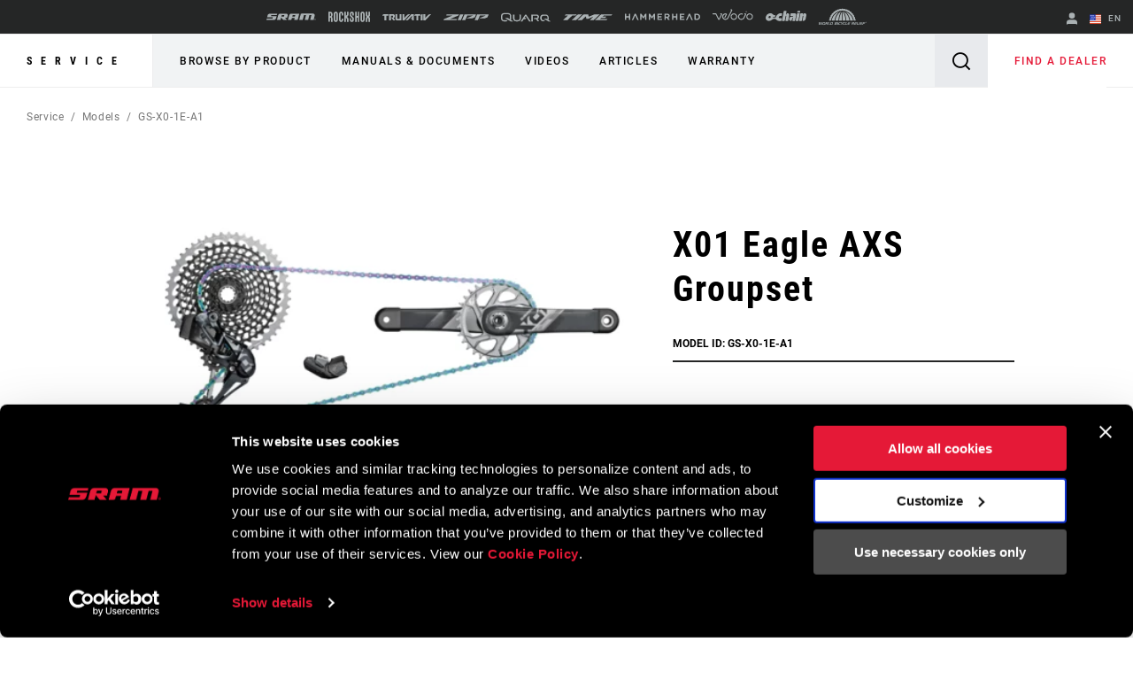

--- FILE ---
content_type: text/html; charset=utf-8
request_url: https://www.sram.com/en/service/models/gs-x0-1e-a1
body_size: 25522
content:
<!doctype html>
<html lang="en">
<head>
    <meta charset="utf-8" />
    <title>X01 Eagle AXS Groupset | GS-X0-1E-A1 | SRAM | Service</title>
    <link rel="preload" href="/common/bundles/v-639039410151235043/main.css" as="style" integrity="sha512-iAka6WLTilQLLVzz0D17uLh3hZ9uxrIuJg/bd/Fq1IfFNOacW6glpfzaDJXfkxz4CFRGvuBLvj4FWZceebJADg==" />
    <link rel="preload" href="/common/bundles/v-639039410154252489/main.js" as="script" integrity="sha512-Axg6nGbBQf2zeaiqu4giXXO3/cq0YHAAIOpxoyspJw1vkBDL2wHFX4tMm/3m5BXHFYKAoSI1U0BJf1+4CbCaaw==" />

    <link href="https://www.sram.com/en/service/models/gs-x0-1e-a1" hreflang="en" rel="alternate" /><link href="https://www.sram.com/de/service/models/gs-x0-1e-a1" hreflang="de" rel="alternate" /><link href="https://www.sram.com/fr/service/models/gs-x0-1e-a1" hreflang="fr" rel="alternate" /><link href="https://www.sram.com/es/service/models/gs-x0-1e-a1" hreflang="es" rel="alternate" />

    <meta http-equiv="X-UA-Compatible" content="IE=edge" />
    
    <meta name="description" content="X01 Eagle AXS Groupset, GS-X0-1E-A1, SRAM" />
    <meta name="viewport" content="width=device-width, initial-scale=1.0" />

    <link rel="apple-touch-icon" sizes="57x57" href="/apple-icon-57x57.png">
    <link rel="apple-touch-icon" sizes="60x60" href="/apple-icon-60x60.png">
    <link rel="apple-touch-icon" sizes="72x72" href="/apple-icon-72x72.png">
    <link rel="apple-touch-icon" sizes="76x76" href="/apple-icon-76x76.png">
    <link rel="apple-touch-icon" sizes="114x114" href="/apple-icon-114x114.png">
    <link rel="apple-touch-icon" sizes="120x120" href="/apple-icon-120x120.png">
    <link rel="apple-touch-icon" sizes="144x144" href="/apple-icon-144x144.png">
    <link rel="apple-touch-icon" sizes="152x152" href="/apple-icon-152x152.png">
    <link rel="apple-touch-icon" sizes="180x180" href="/apple-icon-180x180.png">
    <link rel="icon" type="image/png" sizes="192x192" href="/android-icon-192x192.png">
    <link rel="icon" type="image/png" sizes="32x32" href="/favicon-32x32.png">
    <link rel="icon" type="image/png" sizes="96x96" href="/favicon-96x96.png">
    <link rel="icon" type="image/png" sizes="16x16" href="/favicon-16x16.png">
    <link rel="manifest" href="/manifest.json">
    <meta name="msapplication-TileColor" content="#ffffff">
    <meta name="msapplication-TileImage" content="/ms-icon-144x144.png">
    <meta name="theme-color" content="#ffffff">

    
    <link rel="preload" as="font" href="/common/fonts/RobotoCondensed-Bold.woff2" type="font/woff2" crossorigin="anonymous">
    <link rel="preload" as="font" href="/common/fonts/Roboto-Medium.woff2" type="font/woff2" crossorigin="anonymous">
    <link rel="preload" as="font" href="/common/fonts/Roboto-Regular.woff2" type="font/woff2" crossorigin="anonymous">
    <link rel="preload" as="font" href="/common/fonts/Roboto-Bold.woff2" type="font/woff2" crossorigin="anonymous">
    <link rel="preload" as="font" href="/common/fonts/SRAM.woff2" type="font/woff2" crossorigin="anonymous">

    <script async id="Cookiebot" src="https://consent.cookiebot.com/uc.js" data-cbid="66492041-b627-4853-b882-e1c99527676d" async></script>
    
<!-- App Insights Telemetry -->
<script type="text/javascript" data-cookieconsent="statistics">
var sdkInstance = "appInsightsSDK"; window[sdkInstance] = "appInsights"; var aiName = window[sdkInstance], aisdk = window[aiName] || function (e) { function n(e) { t[e] = function () { var n = arguments; t.queue.push(function () { t[e].apply(t, n) }) } } var t = { config: e }; t.initialize = !0; var i = document, a = window; setTimeout(function () { var n = i.createElement("script"); n.src = e.url || "https://az416426.vo.msecnd.net/scripts/b/ai.2.min.js", i.getElementsByTagName("script")[0].parentNode.appendChild(n) }); try { t.cookie = i.cookie } catch (e) { } t.queue = [], t.version = 2; for (var r = ["Event", "PageView", "Exception", "Trace", "DependencyData", "Metric", "PageViewPerformance"]; r.length;)n("track" + r.pop()); n("startTrackPage"), n("stopTrackPage"); var s = "Track" + r[0]; if (n("start" + s), n("stop" + s), n("addTelemetryInitializer"), n("setAuthenticatedUserContext"), n("clearAuthenticatedUserContext"), n("flush"), t.SeverityLevel = { Verbose: 0, Information: 1, Warning: 2, Error: 3, Critical: 4 }, !(!0 === e.disableExceptionTracking || e.extensionConfig && e.extensionConfig.ApplicationInsightsAnalytics && !0 === e.extensionConfig.ApplicationInsightsAnalytics.disableExceptionTracking)) { n("_" + (r = "onerror")); var o = a[r]; a[r] = function (e, n, i, a, s) { var c = o && o(e, n, i, a, s); return !0 !== c && t["_" + r]({ message: e, url: n, lineNumber: i, columnNumber: a, error: s }), c }, e.autoExceptionInstrumented = !0 } return t }(
    {
        instrumentationKey: "02ad0873-e5c3-43ec-95ff-1a41fb140645"
    }
); window[aiName] = aisdk, aisdk.queue && 0 === aisdk.queue.length && aisdk.trackPageView({});
</script>
<!-- End App Insights Telemetry -->

    <!-- Google Tag Manager -->
<script data-cookieconsent="statistics">
    (function (w, d, s, l, i) {
        w[l] = w[l] || []; w[l].push({
            'gtm.start':
                new Date().getTime(), event: 'gtm.js'
        }); var f = d.getElementsByTagName(s)[0],
            j = d.createElement(s), dl = l != 'dataLayer' ? '&l=' + l : ''; j.async = true; j.src =
                'https://www.googletagmanager.com/gtm.js?id=' + i + dl + '&gtm_auth=pmaZzNyx89WpTOtoXFNWpw&gtm_preview=env-2&gtm_cookies_win=x'; f.parentNode.insertBefore(j, f);
    })(window, document, 'script', 'dataLayer', 'GTM-MS6K6WK');</script>
<!-- End Google Tag Manager -->
    
    <script async defer type="text/javascript" id="sig-api" data-order-session-id="3irmpzhm0rphca51oqxve2zs" src="https://cdn-scripts.signifyd.com/api/script-tag.js"></script>

    <meta property="og:type" content="website" />
<meta property="og:title" content="X01 Eagle AXS Groupset - GS-X0-1E-A1 - SRAM - Service">
<meta property="og:description" content="X01 Eagle AXS Groupset, GS-X0-1E-A1, SRAM">
<meta property="og:url" content="https://www.sram.com/en/service/models/gs-x0-1e-a1">


        <meta property="og:image" content="https://www.sram.com/globalassets/publicsites/media-logos/sram-world.jpg">

    <link rel="stylesheet" type="text/css" href="/common/bundles/v-639039410151235043/main.css" onload="this.media='all'" integrity="sha512-iAka6WLTilQLLVzz0D17uLh3hZ9uxrIuJg/bd/Fq1IfFNOacW6glpfzaDJXfkxz4CFRGvuBLvj4FWZceebJADg==" />
    

</head>
<body class=""
      data-powerreviews-payload='[{"_locale":"en","locale":"en_US","api_key":"551c5234-0016-4775-97e6-e3f2b4497d5d","merchant_group_id":"80693","merchant_id":"338390"},{"_locale":"de","locale":"de_DE","api_key":"551c5234-0016-4775-97e6-e3f2b4497d5d","merchant_group_id":"80693","merchant_id":"489239"},{"_locale":"fr","locale":"fr_FR","api_key":"551c5234-0016-4775-97e6-e3f2b4497d5d","merchant_group_id":"80693","merchant_id":"864074"}]' id="wcagContrast">

    <div class="v-loading-bar">
    <div class="loading-bar" v-if="state.show"></div>
</div>
    <script>

    var snackbarCfg = {"cancelOrderThen":"Cancelled Order","cancelOrderCatch":"Unable to Cancel Order","addToCartThen":{"cart":"Added to cart","wishlist":"Added to wishlist","service":"Added to service"},"addToCartCatch":{"cart":"Unable to add to cart","wishlist":"Unable to add to wishlist","service":"Unable to add to service"},"updateCartThen":{"cart":"Updated cart","wishlist":"Updated wishlist","service":"Updated service"},"updateCartCatch":{"cart":"Unable to update cart","wishlist":"Unable to update wishlist","service":"Unable to update service"},"putServiceCartThen":"Service Request Created","putServiceCartCatch":"Unable to Create Service Request","postAddressSubscribeThen":"Subscribed to News & Saved Address","postAddressThen":"Saved Address","postAddressCatch":"Unable to Save Address","postPaymentTokenCatch":"Credit Card Validation Failed","postPaymentThen":"Attached Payment","postPaymentCatch":"Unable to Process Payment","postPaypalCatch":"Paypal Authorization Failed","postPaypalTokenCatch":"Paypal Validation Failed","postShippingThen":"Saved Shipping","postShippingCatch":"Unable to Save Shipping","postSubmitThen":"Order Submitted","postSubmitCatch":"Unable to Submit Order","postPromoThen":"Added Promo Code","postPromoCatch":"Unable to Add Promo Code","deletePromoThen":"Removed Promo Code","deletePromoCatch":"Unable to Remove Promo Code","saveCustomerInfoThen":"Updated Profile","saveCustomerInfoCatch":"Unable to Update Profile","saveAddressThen":"Saved Address","saveAddressValidationCatch":"Address Validation Failed","saveAddressCatch":"Unable to Save Address","deleteAddressThen":"Removed Address","deleteAddressCatch":"Unable to Remove Address","filesSizeInvalid":"File(s) size exceeds limit","filesNameInvalid":"File(s) must not contain any spaces","filesUniqInvalid":"File(s) name must be unique","formOnInvalid":"Please complete required fields","fallbackMsg":"Oh no something went wrong!","putServiceCartImagesThen":"Images Uploaded","putServiceCartImagesCatch":"Unable to Upload Images","addMessageThen":"Message Sent","addMessageCatch":"Unable to Send Message","paymentSourceCatch":"Unable to load payment page"}
</script>
<div class="v-snackbar">
    <div class="snackbar" v-if="state.show" v-bind:class="{show: state.show, error: state.err}">
        {{ data.msg }}
    </div>
</div>
    <div class="is-ie py-2 text-center bg-color-red color-white">
    <div class="container">
        <p>
            Your browser does not support all of our website’s functionality. For an improved shopping experience, we recommend that you use the most recent versions of Google Chrome, Safari, or Firefox.
        </p>
    </div>
</div>

<noscript>
    <div class="py-2 text-center bg-color-red color-white">
        <div class="container">
            <p>
                Either you have JavaScript disabled or your browser does not support JavaScript. To work properly, this page requires JavaScript to be enabled or to use the most recent versions of Google Chrome, Safari, or Firefox.
            </p>
        </div>
    </div>
</noscript>

    <!-- Google Tag Manager (noscript) -->
<noscript data-cookieconsent="statistics">
    <iframe src="https://www.googletagmanager.com/ns.html?id=GTM-MS6K6WK&gtm_auth=pmaZzNyx89WpTOtoXFNWpw&gtm_preview=env-2&gtm_cookies_win=x"
            height="0" width="0" style="display:none;visibility:hidden"></iframe>
</noscript>
<!-- End Google Tag Manager (noscript) -->
    <svg style="display: none;">
    <symbol id="svg-checkmark">
            <svg xmlns="http://www.w3.org/2000/svg" viewBox="0 0 27 27">
            <path d="M25.5 6L9 22.5L1.5 15" stroke="black" fill="none" stroke-width="2.88889" stroke-linecap="round" stroke-linejoin="round"/>
    </symbol>
    <symbol id="svg-copy">
        <svg xmlns="http://www.w3.org/2000/svg" viewBox="0 0 27 27">
            <path d="M9.11765 21.8C8.37353 21.8 7.73652 21.5454 7.20662 21.0362C6.67672 20.5271 6.41176 19.915 6.41176 19.2V3.6C6.41176 2.885 6.67672 2.27292 7.20662 1.76375C7.73652 1.25458 8.37353 1 9.11765 1H21.2941C22.0382 1 22.6752 1.25458 23.2051 1.76375C23.7351 2.27292 24 2.885 24 3.6V19.2C24 19.915 23.7351 20.5271 23.2051 21.0362C22.6752 21.5454 22.0382 21.8 21.2941 21.8H9.11765ZM9.11765 19.2H21.2941V3.6H9.11765V19.2ZM3.70588 27C2.96176 27 2.32475 26.7454 1.79485 26.2362C1.26495 25.7271 1 25.115 1 24.4V6.2H3.70588V24.4H18.5882V27H3.70588Z"/>
        </svg>
    </symbol>
    <symbol id="svg-logo-ochain">
        <svg xmlns="http://www.w3.org/2000/svg" viewBox="0 0 2190.24 541.37">
            <g>
                <path d="M242.95,124.15c42.96-2.16,87.97,9.06,121.99,35.8,19.89,15.63,32.32,36.42,53.54,51.05,32.69,22.54,61.84,25.97,100.64,26.12,1.89,0,3.68-.96,5.5-.79,3.67.33,7.83,4.51,8.18,8.18s-11.07,23.9-13.41,29.35c-6.11,14.28-8.79,37.92-27.18,39.99-23.57,2.65-51.96-2.23-75.87-.04-17.17,1.57-34.37,24.25-15.54,35.76h140.56c14.72-4.34,15.45-26.58,19.21-39.33,30.02-101.96,130.18-181.55,236.79-186.4,20.5-.93,51.05-1.71,71.1.01,12.68,1.09,21.21,10.71,19.62,23.53-8.02,33.6-11.33,69.85-19.62,103.18-2.87,11.54-9.31,21.35-22.21,22.89-42.17,5.04-83.62-12.68-118.93,20.23-24.7,23.02-34.59,69.6-1.34,89.65,27.25,16.43,90.77,4.65,124.22,8.23,9.37,1,17.22,11.12,16.71,20.47-8.31,34.56-11.53,72.14-20.37,106.35-2.86,11.05-6.79,17.4-18.11,21.23-76.51-1.01-155.84,14.47-219.1-38.71-17.49-14.7-28.26-32.69-47.64-46.4-50.18-35.48-115.46-33.74-170.42-10.35-44.94,19.13-75.12,54.95-120.59,75.17C114.64,588.71-42.79,478.6,10.63,306.38c30.45-98.17,129.07-177.05,232.32-182.23ZM217.02,273.8c-40.2,4.57-78.16,53.07-58.19,92.18,18.79,36.81,68.89,28.75,94.39,3.49,37.69-37.33,23.21-102.42-36.2-95.67Z"/>
  	            <path d="M1243.85,149.15c31.49,30.36,29.04,64.86,22.11,104.42-15.86,90.57-35.62,180.64-52.31,271.03-3.45,8.07-10.95,14.5-19.85,15.66-35.91-2.42-75.97,3.19-111.38.03-7.82-.7-13.5-5.2-16.26-12.53-2.5-6.64-1.14-9.95-.19-16.47,11.54-79.11,33.24-159.05,45.75-238.25,2.1-23.18-26.67-22.55-35.05-5.3-18.33,84.01-32.73,169.22-49.5,253.7-2.49,10.05-11.09,17.92-21.45,18.85-35.39,3.18-75.49-2.46-111.37-.04-12.17-1.88-18.66-12.37-16.68-24.35L974.3,12.87c2.2-5.33,9.22-11.12,15.04-11.83,37.16,2.52,78.58-3.27,115.23-.02,12.58,1.12,19.62,12.35,17.6,24.39l-31.31,162.51c-.04,12.6,14.78,14.05,21.84,5.52,10.23-12.35,16.49-39.23,27.02-53.58,22.44-30.57,80.87-13.13,104.11,9.29Z"/>
  	            <path d="M1885.07,124.1c36.47,1.92,77.06-3.35,113.05-.27,13.92,1.19,20.76,10.86,19.52,24.38-1.11,12.13-7.78,29.12-7.64,40.42.16,13.27,16.54,12.55,23.13,2.88,15.2-22.31,18.9-64.04,52.42-67.53,62.29-6.49,111.64,42.43,103.89,104.81-12.29,61.13-22.15,122.84-34.88,183.88-2.12,10.17-3.72,20.58-6.95,30.47-19.22,58.91-83.96,104.17-146.64,97.11-13.16-1.48-19.07-14.03-16.53-26.12l46.69-243.14c-2.01-23.59-30.92-18.68-37.09.41l-47.58,248.9c-2.09,10.42-10.54,18.86-21.32,19.94-35.35,3.54-76.35-2.65-112.31.03-8.76-1.84-15.62-8.94-16.69-17.9l73.95-386.39c2.83-6.86,7.94-10.17,14.98-11.89Z"/>
  	            <path d="M1363.91,124.1c61.57,2.45,126.76-4.05,187.92-.27,57.47,3.55,95.3,49.87,87.66,106.89l-56.18,294.03c-1.46,7.92-9.18,14.78-17.07,15.56-34.15,3.35-73.77-2.61-108.5-.05-8.43-1.11-15.09-7.59-16.7-15.91,6.16-49.18,18.32-97.75,26.59-146.72-1.53-14.58-18.6-17.71-25.25-4.31l-40.61,135.93c-22.72,52.5-93.55,29.68-120.94-6.09-46.75-61.06-7.19-156.58,60.32-184.03,40.98-16.66,77.73-4.29,118.41-9.24,18.86-2.29,26.37-29.67,6.6-36.13l-121.67-.22c-10.91-1.79-18.69-9.81-18.26-21.14,9.26-35.51,11.01-78.24,21.48-112.84,2.64-8.73,7.19-13.37,16.21-15.46Z"/>
  	            <path d="M1704.65,124.12l114.84-.17c10.9,2.09,17.75,10.2,17.77,21.35l-72.6,377.47c-2.74,9.37-10.26,15.91-19.94,17.48l-113.17-.09c-10.85-2.04-17.47-11.56-15.95-22.5l73.74-382.96c3.36-5.87,8.62-9.46,15.32-10.59Z"/>
    	        <path d="M1725.73,1.28l116.91-.26c12.29,1.5,18.44,10.43,17.7,22.57-.72,11.69-6.52,39.96-9.86,51.54-3,10.39-9.55,16.93-20.35,18.99-35.9-2.42-75.98,3.21-111.38.04-14.84-1.33-18.87-12.89-17.45-26.16,1.21-11.29,7.06-44.62,10.8-54.45,2.24-5.9,7.82-10.14,13.63-12.28Z"/>
            </g>        
        </svg>
    </symbol>
    <symbol id="svg-logo-sram" viewBox="0 0 116 15">
        
        <path d="M113.8,13.1v-0.6h0.4c0.2,0,0.4,0,0.4,0.3s-0.2,0.3-0.4,0.3H113.8z M113.8,13.4h0.3l0.5,0.8h0.3l-0.5-0.8 c0.3,0,0.5-0.2,0.5-0.5c0-0.4-0.2-0.5-0.7-0.5h-0.7v1.9h0.3L113.8,13.4L113.8,13.4z M114.1,14.9c0.9,0,1.6-0.7,1.6-1.6 c0-0.9-0.7-1.6-1.6-1.6s-1.6,0.7-1.6,1.6S113.3,14.9,114.1,14.9z M112.8,13.2c0-0.8,0.6-1.4,1.3-1.4c0.7,0,1.3,0.6,1.3,1.4 c0,0.8-0.6,1.4-1.3,1.4S112.8,14,112.8,13.2z M102.4,14.9l2.9-11.4h-4.9l-2.8,11.4h-7.8l2.9-11.4h-4.9l-3,11.4h-8.1L80.6,0 c0,0,26.1-0.1,28.9,0c1.7,0,4.1,1.7,3.3,5.1c-1,4-1.7,7.4-2.3,9.8C107.7,14.9,106.8,14.9,102.4,14.9z M66.8,6.8h-6.2l0.9-3.6h6.1 L66.8,6.8z M58.7,0c-1.3,0-4-0.2-5.4,4.2c-0.7,2.3-2.9,10.7-2.9,10.7s2.2,0,3.9,0c1.8,0,3.7,0.1,4.3-1.1c0.5-1.1,1.2-3.9,1.2-3.9 h6.4l-1.3,5H73C76.7,0.7,76.9,0,76.9,0S58.7,0,58.7,0z M11.4,3.2L10.7,6h13.1c0,0-0.6,2.2-1.2,4.4c-0.8,3.1-2.5,4.5-5.9,4.5H0 l0.8-3.1h13.4L15,8.6H1.6c0,0,0.1-0.4,0.4-1.6c0.2-0.7,0.4-1.4,0.6-2.2c0.6-2.2,1.6-4.5,5.3-4.7h17.4l-0.9,3.1H11.4z M41.1,6.8h-6.2 l1-3.6H42L41.1,6.8z M46.3,0H33c-4.7,0-5.3,3.8-5.5,4.2c-0.2,0.5-2.1,8.2-2.8,10.7h8.1l1.6-6c0.2,0.2,3.3,4.1,4.3,5.2 c0.8,0.9,1.4,0.8,4.4,0.8H48l-4.5-5.4h5c0.3-1.5,0.8-3.2,1.2-4.8C50.4,2,48.3,0,46.3,0z" />
    </symbol>
    <symbol id="svg-logo-rockshox" viewBox="0 0 138.09 34.25">
        
        <path d="M62.09,17.09c0,0,1.39-1.53,2.62-2.83c1.59-1.72,2.16-3.04,2.16-5.76c0-2.7-0.01-7.98-0.01-7.98h-4.98 c0,0,0.01,5.22,0.01,7c0,2.66-0.66,2.85-1.75,4.09c-0.82,0.92-1.45,1.54-1.45,1.54c-0.18,0.21-0.35,0.4-0.51,0.57V0.53H53.2v33.13 h4.98V20.41l0.51,0.57l1.45,1.59c1.09,1.25,1.75,1.43,1.75,4.1v7h4.98c0,0,0.01-5.28,0.01-7.99c0-2.7-0.57-4.03-2.17-5.75 L62.09,17.09z M77.37,13.19c-0.96-1.03-1.43-1.34-1.43-3.17V7.06c0-0.94,0.7-1.7,1.59-1.7h0.51c0.87,0.01,1.6,0.77,1.6,1.71v5.75 h4.98V7.08c0-3.9-2.95-7.04-6.57-7.04h-0.51V0.02c-3.64,0-6.57,3.15-6.57,7.05c0,0-0.01,0.88-0.01,3.51c0,2.62,0.55,3.84,1.74,5.15 l5.51,5.36c0.97,1.03,1.43,1.34,1.43,3.17c0,1.44,0.01,2.95,0.01,2.95c-0.01,0.94-0.72,1.71-1.6,1.72h-0.51 c-0.87-0.02-1.6-0.78-1.6-1.72l0.01-5.74h-4.98v5.74c0,3.89,2.94,7.03,6.57,7.03h0.51v0.01h0.01c3.63,0,6.56-3.15,6.56-7.04 c0,0,0.01-0.88,0.01-3.5c0-2.63-0.55-3.84-1.73-5.15L77.37,13.19z M44.15,23.23v3.96c0,0.94-0.71,1.71-1.6,1.71h-0.51 c-0.88,0-1.6-0.77-1.6-1.71V7.04c0-0.93,0.72-1.7,1.6-1.71h0.51c0.88,0.01,1.6,0.78,1.6,1.71v5.75h4.98l-0.01-5.74 c0.01-3.89-2.94-7.04-6.57-7.05h-0.01h-0.51c-3.63,0.01-6.57,3.15-6.57,7.05l-0.01,20.14c0.01,3.89,2.95,7.05,6.58,7.04v-0.01h0.51 v0.01c3.63,0.01,6.58-3.15,6.58-7.04v-3.95L44.15,23.23L44.15,23.23z M115.13,27.19c0,0.94-0.72,1.7-1.6,1.7h-0.51 c-0.88,0-1.6-0.76-1.6-1.7V7.04c0-0.93,0.72-1.7,1.6-1.71h0.51c0.87,0.01,1.6,0.78,1.6,1.71V27.19z M113.54,0.01L113.54,0.01h-0.52 c-3.63,0-6.57,3.15-6.57,7.04l-0.01,20.14c0,3.89,2.95,7.05,6.58,7.04v-0.01h0.51v0.01c3.62,0.01,6.57-3.15,6.58-7.04V7.05 C120.11,3.15,117.16,0.01,113.54,0.01L113.54,0.01z M26.42,27.19c0,0.94-0.72,1.7-1.6,1.7h-0.51c-0.88,0-1.6-0.76-1.6-1.7V7.04 c0-0.93,0.72-1.7,1.6-1.71h0.51c0.87,0.01,1.6,0.78,1.6,1.71V27.19z M24.82,0.01L24.82,0.01h-0.51c-3.62,0-6.57,3.15-6.56,7.04 l-0.01,20.14c0.01,3.89,2.95,7.05,6.58,7.04v-0.01h0.51v0.01c3.63,0.01,6.58-3.15,6.58-7.04L31.39,7.05 C31.4,3.15,28.45,0.01,24.82,0.01L24.82,0.01z M135.04,17.34l-0.13-0.12l0.13-0.12c0,0,0.86-0.74,1.54-1.58 c1.24-1.55,1.51-2.16,1.51-5.11c0-4.15-0.01-9.86-0.01-9.86l-4.98,0.01v9.69c0,1.16-0.71,2.04-0.96,2.42s-0.63,0.67-0.63,0.67 l-0.37,0.34l-0.38-0.34c0,0-0.38-0.3-0.63-0.67c-0.24-0.38-0.96-1.26-0.96-2.42V0.56l-4.98-0.01v9.86c0,2.95,0.27,3.56,1.51,5.11 c0.67,0.84,1.53,1.58,1.53,1.58l0.13,0.12l-0.13,0.12l-1.53,1.6c-1.24,1.54-1.51,2.15-1.51,5.1v9.85l4.97-0.01 c0,0,0.01-8.53,0.01-9.7s0.72-2.03,0.96-2.41l0.63-0.66l0.38-0.35l0.37,0.35l0.63,0.66c0.25,0.38,0.96,1.25,0.96,2.41s0,9.7,0,9.7 l4.97,0.01v-9.85c0-2.95-0.25-3.56-1.5-5.1L135.04,17.34z M97.39,14.45h-3.71V0.56H88.7v33.1h4.98V19.78l3.71-0.01l-0.01,13.89h4.98 l0.01-33.1h-4.98V14.45z M8.67,12.89c0,0.94-0.71,1.7-1.59,1.7h-2.1V5.72h2.1c0.88,0,1.59,0.76,1.59,1.71V12.89z M11.39,17.08 c1.39-1.29,2.26-3.18,2.26-5.31V7.56c0-3.88-2.94-7.03-6.57-7.03H0l0.02,33.12l4.96,0.01V19.85h2.1c0.89,0,1.6,0.77,1.59,1.71 l0.02,12.1h4.98L13.66,22.4C13.66,20.27,12.79,18.36,11.39,17.08L11.39,17.08z" />
    </symbol>
    <symbol id="svg-logo-truvativ" viewBox="0 0 64 8.3">
        
        <path d="M52.1,0.1c-1,0.1-1.7,1-1.7,2c0,2,0,4,0,6v0.1h2.4V0.1C52.5,0.1,52.3,0.1,52.1,0.1z M47.1,2h2.7V0.1h-0.1 h-5.6c-0.9,0-1.7,0.6-2,1.4C42,1.6,42,1.8,42,2h2.7v6.2h2.4C47.1,8.2,47.1,2,47.1,2z M7.7,0.1L7.7,0.1H2.1c-1,0-1.8,0.7-2,1.6 C0,1.8,0,1.9,0,2h2.7v6.2h2.4V2h2.7V0.1H7.7z M26.4,8.2C26.5,8.2,26.5,8.2,26.4,8.2c0.9,0,1.6,0,2.4,0h0.1C30,7,31.1,5.9,32.1,4.7 c1.3-1.4,2.7-2.9,4-4.3c0.1-0.1,0.2-0.2,0.3-0.3c-0.2,0-0.5,0-0.7,0c-0.5,0-0.9,0-1.4,0.1s-1,0.2-1.4,0.6c-0.3,0.2-0.6,0.5-0.8,0.8 c-1,1-2,2.1-3.1,3.3c0,0-0.1,0.1-0.2,0.2v-5h-2.4V8.2z M30.7,8.2c0.4,0,0.9,0,1.3,0c0.4,0,0.8-0.1,1.2-0.2c0.5-0.1,0.9-0.4,1.2-0.8 c0.4-0.4,0.8-0.8,1.1-1.2c1.1-1.2,2.2-2.4,3.3-3.6l0.1-0.1l0,0c0,0.6,0,1.2,0,1.8v0.1c-0.6,0.6-1.2,1.3-1.8,1.9L37,6.2h2v1.9h2.4V0 l0,0c-1.1,0-2.1,0-3.2,0h-0.1c-0.2,0.2-0.4,0.4-0.5,0.6c-1,1.1-2,2.2-3.1,3.3c-1.1,1.2-2.3,2.5-3.4,3.7C31,7.8,30.8,8,30.7,8.2 C30.6,8.2,30.7,8.2,30.7,8.2z M25,0.1h-2.4v6.2h-3V0.1h-2.4v0.1c0,0.4,0,0.7,0,1.1c0,1.6,0,3.2,0,4.8c0,0.1,0,0.2,0,0.3 c0.2,1,1,1.8,2.1,1.8c1.9,0,3.7,0,5.6,0H25V0.1z M13.9,2v2.3h-2.3c0,0,0,0,0,0.1c0.9,1.2,1.7,2.5,2.6,3.7l0.1,0.1c0.8,0,1.7,0,2.5,0 h0.1c-0.7-1-1.4-2-2.1-3.1h0.1c0.8-0.3,1.3-0.9,1.4-1.8c0-0.4,0-0.7,0-1.1c0-0.6-0.2-1.1-0.7-1.6c-0.4-0.3-0.8-0.5-1.3-0.5 c-1.8,0-3.6,0-5.4,0H8.8v8.1h2.4V2H13.9z M64,0.1c-0.1,0.1-0.1,0.1-0.2,0.2c-1,1.1-2.1,2.3-3.1,3.4c-1.4,1.5-2.8,3-4.2,4.5 c-0.1,0.1-0.1,0.1-0.2,0.1c-0.8,0-1.5,0-2.3,0h-0.1V0.2h2.4v5c0.1-0.1,0.2-0.2,0.3-0.3c1-1.1,2-2.1,2.9-3.2c0.3-0.3,0.6-0.6,0.9-0.8 c0.4-0.3,0.9-0.5,1.4-0.6c0.4-0.1,0.8-0.1,1.3-0.1C63.4,0.1,63.7,0.1,64,0.1L64,0.1z" />
    </symbol>
    <symbol id="svg-logo-zipp" viewBox="0 0 1245.3 161.49">
        
        <path d="M460.13,0l-68.87,161.49h89.77L550.11,0h-89.98Zm-50.1,32.89c4.36-1.84,7.85-5.29,9.73-9.63L429.84,0h-.09s-340.26,0-340.26,0l-12.83,29.83H254.73S19.59,128.79,19.59,128.79c-4.39,1.85-7.89,5.33-9.77,9.71L0,161.49H360.89l12.73-29.83H175.53L410.03,32.89Zm458.37,41.64l27.81-64.94c1.95-4.54-1.39-9.6-6.33-9.6h-308.96l-68.92,161.48h89.8l56.44-131.65h167.04l-198.14,83.4h156.66c3.92,0,7.8-.78,11.41-2.3l63.42-26.7c4.39-1.85,7.89-5.32,9.76-9.7ZM1238.41,0h-308.96l-68.92,161.48h89.8l56.44-131.65h167.04l-198.14,83.4h156.66c3.92,0,7.8-.78,11.41-2.3l63.42-26.7c4.39-1.85,7.89-5.32,9.76-9.7l27.81-64.94c1.95-4.54-1.39-9.6-6.33-9.6Zm-241.45,146.53c0-2.75-1.61-3.92-4.8-3.92h-5.15v13.76h2.02v-5.95h2.34l3.65,5.95h2.28l-3.85-6.09c1.99-.27,3.51-1.35,3.51-3.76m-7.93,2.12v-4.29h2.8c1.43,0,3.02,.32,3.02,2.04,0,2.14-1.63,2.25-3.35,2.25h-2.47Zm2.47-11.17c-6.55,0-12.05,5.13-12.05,11.96s5.5,12.04,12.05,12.04,11.95-5.11,11.95-12.04-5.44-11.96-11.95-11.96m0,21.94c-5.41,0-9.66-4.18-9.66-9.98s4.25-9.92,9.66-9.92,9.62,4.26,9.62,9.92-4.22,9.98-9.62,9.98" />
    </symbol>
    <symbol id="svg-logo-zipp-footer" viewBox="175 0 216 28.01">
        
        <svg xmlns="http://www.w3.org/2000/svg">
            <g>
                <g>
                    <path class="cls-1" d="M64.8,22.84H30.45L71.12,5.71A3.19,3.19,0,0,0,72.81,4l1.75-4h-59L13.3,5.17H44.18L3.4,22.34A3.21,3.21,0,0,0,1.7,24L0,28H62.6Z" />
                    <path class="cls-1" d="M150.63,12.93l4.82-11.27A1.19,1.19,0,0,0,154.35,0H100.76l-12,28h15.57l9.79-22.84h29L108.78,19.64H136a5,5,0,0,0,2-.4l11-4.63A3.21,3.21,0,0,0,150.63,12.93Z" />
                    <path class="cls-1" d="M211.08,12.93,215.9,1.66A1.19,1.19,0,0,0,214.8,0H161.21l-12,28h15.58l9.79-22.84h29L169.23,19.64h27.18a5,5,0,0,0,2-.4l11-4.63A3.19,3.19,0,0,0,211.08,12.93Z" />
                    <polygon class="cls-1" points="83.44 28.01 95.42 0 79.81 0 67.86 28.01 83.44 28.01" />
                    <path class="cls-1" d="M172.56,26.47A1.52,1.52,0,0,1,171,28,1.53,1.53,0,1,1,171,25,1.52,1.52,0,0,1,172.56,26.47Zm-2.73,0A1.18,1.18,0,0,0,171,27.69a1.22,1.22,0,0,0,0-2.43A1.18,1.18,0,0,0,169.83,26.47Zm.94.8h-.36V25.75a2.94,2.94,0,0,1,.59-.05,1,1,0,0,1,.53.11.45.45,0,0,1,.14.34.4.4,0,0,1-.31.35v0a.45.45,0,0,1,.28.37,1,1,0,0,0,.11.38h-.38a1.13,1.13,0,0,1-.12-.37c0-.17-.12-.24-.32-.24h-.16Zm0-.86h.16c.2,0,.35-.07.35-.23s-.1-.23-.32-.23l-.19,0Z" />
                </g>
            </g>
        </svg>
    </symbol>
    <symbol id="svg-logo-quarq" viewBox="0 0 59.3 10">
        
        <path d="M27.2,7.3h2c0.3-0.5,0.6-0.9,0.9-1.4h-2c0.5-0.8,1-1.6,1.5-2.4c1.4,2.2,2.8,4.4,4.1,6.5c0.3,0,0.7,0,1,0 s0.6,0,1,0c-1.9-2.8-3.7-5.5-5.5-8.1H29c-0.8,1-5.3,7.7-5.4,8.1h1.9C26.1,9,26.7,8.2,27.2,7.3z M22.2,2.4c0,1.3,0,2.6,0,3.9 s-0.8,2.1-2.1,2.2c-0.6,0-1.3,0-1.9,0c-0.3,0-0.6,0-0.9-0.2c-0.8-0.3-1.2-1-1.2-1.8c0-1.4,0-2.7,0-4.1V1.8c-0.6,0-1.1-0.1-1.6,0 c0,0.1-0.1,0.1-0.1,0.2c0,1.5-0.1,2.9,0,4.4c0.1,2.1,1.6,3.5,3.7,3.5c0.7,0,1.4,0,2,0c2.1,0,3.7-1.5,3.7-3.7c0-1.4,0-2.7,0-4.1 c0-0.1,0-0.2-0.1-0.4h-1.6v0.7H22.2z M44.3,6.8c1-0.7,1.4-2,1.1-3.1C45,2.5,44,1.8,42.7,1.8c-2,0-3.9,0-5.9,0c-0.1,0-0.2,0-0.4,0 v8.1c0.6,0,1.1,0.1,1.7,0V7.6c0-0.7,0-1.5,0-2.2s0-1.5,0-2.2c1.6,0,3.1,0,4.6,0c0.5,0,1,0.5,1,1c0,0.2,0,0.3,0,0.5 c0,0.7-0.5,1.1-1.1,1.1c-0.5,0-1,0-1.5,0c-0.3,0-0.6,0-1,0c-0.3,0.5-0.6,0.9-1,1.4H42c0.6,0.9,1.1,1.8,1.7,2.6h2 c-0.7-1-1.3-1.9-2-2.9C44.1,6.9,44.2,6.9,44.3,6.8z M57.1,5.4c0-1.7-1.3-3.6-3.6-3.7c-1,0-2.1,0-3.1,0c-1.9,0-3.5,1.6-3.5,3.5 c0,0.4,0,0.8,0,1.2c0.1,1.7,1.2,3.1,2.9,3.4c0.6,0.1,1.2,0.1,1.6,0.1c0.5-0.6,1-1,1.4-1.4c-0.2,0-0.4,0-0.5,0c-0.6,0-1.2,0-1.8,0 c-1-0.1-1.8-0.8-1.8-1.9c0-0.5,0-1,0-1.5c0.1-1.2,1.1-1.9,2-1.9c1,0,2,0,3,0s1.7,0.6,1.9,1.6c0.1,0.6,0.1,1.3,0,1.9 c0,0.2-0.1,0.4-0.2,0.7c-0.4-0.3-0.8-0.5-1.1-0.7c-0.2-0.2-0.5-0.2-0.8-0.2c-0.7,0-1.3,0-2,0c-0.1,0-0.2,0-0.4,0 c1.9,1.2,3.7,2.3,5.5,3.4h2.7V9.8c-0.9-0.5-1.7-1.1-2.6-1.6C57.1,7.3,57.1,6.4,57.1,5.4z M14.6,9.9h-3.1C9.4,8.6,7.3,7.3,5.1,6V5.9 c1,0,1.9,0,2.9,0c0.2,0,0.4,0.1,0.6,0.2c0.6,0.4,1.3,0.8,2,1.2c0.1-0.3,0.1-0.6,0.1-0.8c0-1,0-2,0-3.1c0-1.2-0.9-2-2-2 c-1.6,0-3.3,0-5,0c-1.1,0-1.9,0.7-2,1.8c0,1.2,0,2.4,0,3.6c0,0.9,0.7,1.5,1.6,1.7c0.2,0,0.5,0,0.8,0c1.1,0,2.1,0,3.2,0H8 C7.4,9,7,9.5,6.5,9.9c-1.1,0-2.2,0.1-3.2,0C1.5,9.8,0,8.2,0,6.3c0-0.9,0-1.8,0-2.8C0,1.5,1.6,0,3.5,0c1.8,0,3.6,0,5.3,0 c2,0,3.5,1.6,3.5,3.5c0,1,0,1.9,0,2.9c0,0.6-0.2,1.2-0.5,1.8C12.9,8.7,13.7,9.3,14.6,9.9C14.6,9.8,14.6,9.9,14.6,9.9z" />
    </symbol>
    <symbol id="svg-logo-timesport" viewBox="0 0 59.3 10">
        
        <svg xmlns="http://www.w3.org/2000/svg" viewBox="0 0 394.66 47.13">
            <g>
                <g>
                    <path d="M252,0,205.14,18.71,201.21,0H164.86L115,47.13H149.5l32.89-31.07,3.91,20.6h13.08c.22-.11,31.81-13.46,44-18.63L212.58,47.13h31.19L293.59,0Z" />
                    <polygon points="384.37 9.8 394.66 0.02 304.12 0.02 254.29 47.13 344.85 47.13 354.72 37.65 294.81 37.65 304.41 28.56 335.89 28.56 346.44 18.86 314.68 18.86 324.27 9.8 384.37 9.8" />
                    <polygon points="119.14 0 69.3 47.13 104.52 47.13 154.37 0 119.14 0" />
                    <polygon points="100.49 9.81 110.8 0 22.63 0 12.28 9.81 39.44 9.81 0 47.13 34.97 47.13 74.38 9.81 100.49 9.81" />
                </g>
            </g>
        </svg>
    </symbol>
    <symbol id="svg-logo-hammerhead">
        
        <svg xmlns="http://www.w3.org/2000/svg" viewBox="0 0 2067.88 176.43">
            <g>
                <path d="M565.45,1.31c-5.16,.94-9.3,3.89-12.33,8.78l-47.84,74.8L457.68,10.35c-3.13-4.96-7.43-8.04-12.58-9.01h-24.83V175.44l22.42-.11c7.71-2.11,12.89-8.9,12.89-16.87V69.74l34.36,51.54c3.97,6.12,8.83,9.1,14.86,9.1s11.13-2.97,15.09-9.07l34.62-52.02v88.93c0,7.88,5.62,15.07,13.39,17.12l22.4,.11V1.31h-24.84Z" />
                <path d="M1192.19,58.86v.47c0,15.13-11.85,24.53-30.93,24.53h-39.47V34.58h39.23c11.64,0,31.17,3.15,31.17,24.28m36.26-1.19v-.48c0-15.08-5.08-28.28-14.77-38.22-11.75-11.49-29.14-17.56-50.29-17.56h-77.41V174.93h22.34c7.92-1.96,13.45-9.04,13.45-17.24v-41.38h31.65l28.19,48.72,.19,.31c4.43,6.01,9.96,8.93,16.9,8.93h35.25l-41.55-65.2c23.29-8.63,36.04-26.75,36.04-51.41" />
                <path d="M802.83,1.34c-5.16,.92-9.3,3.85-12.33,8.75l-47.85,74.8-47.6-74.54c-3.13-4.95-7.44-8.03-12.57-9h-24.84V175.44l22.42-.11c7.71-2.1,12.89-8.89,12.89-16.87V69.74l34.36,51.54c3.98,6.12,8.84,9.1,14.87,9.1s11.13-2.98,15.09-9.07l34.61-52.02v88.92c0,7.88,5.63,15.08,13.4,17.13l22.4,.11V1.34h-24.84Z" />
                <path d="M1007.26,141.95h-80.11v-38.11h68.23c9.01,0,16.34-7.22,16.34-16.11s-7.33-16.58-16.34-16.58h-68.23V34.47h78.92c8.75,0,15.92-6.85,16.32-15.59V1.77h-131.02V174.66h132.22v-17.13c-.42-8.59-7.74-15.58-16.32-15.58" />
                <path d="M305.55,13.81c-4.09-9.04-11.11-13.81-20.34-13.81h-1.42c-9.24,0-16.55,4.9-20.57,13.82l-72.45,162.61h25.31c7.53,0,13.72-4.21,16.57-11.28l51.39-118.25,50.92,117.31c3.32,7.89,9.46,12.22,17.27,12.22h25.54L305.55,13.81Z" />
                <path d="M122.03,1.19c-7.91,1.96-13.44,9.02-13.44,17.21v52.54H35.79V18.4c0-8.18-5.53-15.25-13.44-17.21H0V175.31H22.35c7.91-1.96,13.44-9.03,13.44-17.21v-53.5H108.58v53.5c0,8.18,5.53,15.25,13.44,17.21h22.34V1.19h-22.34Z" />
                <path d="M1976.2,141.48h-29.5V34.95h29.5c16.06,0,29.77,5.22,39.64,15.1,9.55,9.55,14.82,23.1,14.82,38.16v.49c0,31.57-21.88,52.79-54.46,52.79m0-139.72h-65.29V156.64c0,10.1,7.92,18.01,18.01,18.01h47.28c25.84,0,49.32-8.86,66.07-24.94,16.5-15.85,25.6-37.69,25.6-61.5v-.48c0-49.8-38.56-85.97-91.67-85.97" />
                <path d="M1622.19,141.95h-80.11v-38.11h68.23c9.01,0,16.35-7.22,16.35-16.11s-7.33-16.58-16.35-16.58h-68.23V34.47h78.93c8.74,0,15.91-6.85,16.31-15.59V1.77h-131.03V174.66h132.22v-17.13c-.42-8.59-7.74-15.58-16.32-15.58" />
                <path d="M1793.57,13.81c-4.08-9.04-11.11-13.81-20.33-13.81h-1.43c-9.24,0-16.55,4.9-20.58,13.82l-72.44,162.61h25.32c7.52,0,13.71-4.21,16.56-11.28l51.39-118.25,50.91,117.31c2.62,6.21,6.98,10.21,12.53,11.64l-.29,.57h30.57L1793.57,13.81Z" />
                <path d="M1417.64,1.19c-7.91,1.96-13.44,9.02-13.44,17.21v52.54h-72.8V18.4c0-8.18-5.53-15.25-13.44-17.21h-22.33V175.31h22.34c7.91-1.96,13.44-9.03,13.44-17.21v-53.5h72.8v53.5c0,8.18,5.53,15.25,13.44,17.21h22.34V1.19h-22.34Z" />
            </g>
        </svg>
    </symbol>
    <symbol id="svg-logo-velocio">
        <svg xmlns="http://www.w3.org/2000/svg" viewBox="0 0 80 21">
	        <g>
		        <path d="M72.8299 21.0025C71.5494 21.0025 70.2977 20.6228 69.2331 19.9115C68.1684 19.2001 67.3387 18.189 66.8486 17.006C66.3586 15.823 66.2304 14.5213 66.4802 13.2655C66.73 12.0096 67.3466 10.8561 68.252 9.95065C69.1575 9.04524 70.311 8.42864 71.5668 8.17884C72.8227 7.92904 74.1244 8.05725 75.3074 8.54725C76.4904 9.03726 77.5015 9.86705 78.2128 10.9317C78.9242 11.9964 79.3039 13.248 79.3039 14.5285C79.3026 16.2451 78.6201 17.891 77.4062 19.1049C76.1924 20.3187 74.5465 21.0012 72.8299 21.0025ZM72.8299 10.0174C71.9402 10.0199 71.0712 10.286 70.3326 10.7821C69.5941 11.2781 69.0191 11.982 68.6804 12.8046C68.3416 13.6273 68.2542 14.5319 68.4293 15.4042C68.6044 16.2765 69.0341 17.0774 69.6641 17.7056C70.294 18.3339 71.0961 18.7613 71.9688 18.934C72.8416 19.1066 73.746 19.0168 74.5677 18.6757C75.3895 18.3347 76.0917 17.7578 76.5857 17.0178C77.0798 16.2779 77.3434 15.4082 77.3434 14.5185C77.3401 13.3233 76.8632 12.1783 76.0172 11.3341C75.1712 10.4899 74.025 10.0156 72.8299 10.0149V10.0174Z" />
		        <path d="M41.9025 21.0025C40.6221 21.0025 39.3704 20.6228 38.3057 19.9115C37.2411 19.2001 36.4113 18.189 35.9213 17.006C35.4313 15.823 35.3031 14.5213 35.5529 13.2655C35.8027 12.0096 36.4193 10.8561 37.3247 9.95065C38.2301 9.04524 39.3836 8.42864 40.6395 8.17884C41.8953 7.92904 43.197 8.05725 44.38 8.54725C45.563 9.03726 46.5741 9.86705 47.2855 10.9317C47.9968 11.9964 48.3766 13.248 48.3766 14.5285C48.3746 16.2449 47.6918 17.8904 46.4782 19.1041C45.2645 20.3178 43.6189 21.0005 41.9025 21.0025ZM41.9025 10.0174C41.0128 10.0199 40.1438 10.286 39.4053 10.7821C38.6667 11.2781 38.0917 11.982 37.753 12.8046C37.4142 13.6273 37.3269 14.5319 37.502 15.4042C37.677 16.2765 38.1067 17.0774 38.7367 17.7056C39.3667 18.3339 40.1687 18.7613 41.0415 18.934C41.9143 19.1066 42.8186 19.0168 43.6404 18.6757C44.4621 18.3347 45.1643 17.7578 45.6584 17.0178C46.1524 16.2779 46.4161 15.4082 46.4161 14.5185C46.4121 13.3236 45.935 12.1788 45.0891 11.3348C44.2432 10.4908 43.0974 10.0162 41.9025 10.0149V10.0174Z" />
		        <path d="M12.4605 20.9775C12.1252 20.9773 11.7974 20.8783 11.5181 20.6928C11.2388 20.5074 11.0204 20.2437 10.8901 19.9348L10.8001 19.7397L6.01143 9.92238H0.980237C0.720263 9.92238 0.470935 9.81911 0.287105 9.63528C0.103276 9.45145 0 9.20212 0 8.94215C0 8.68217 0.103276 8.43285 0.287105 8.24902C0.470935 8.06519 0.720263 7.96192 0.980237 7.96192H6.16147C6.47357 7.96131 6.77983 8.04662 7.04667 8.20849C7.31352 8.37036 7.53067 8.60255 7.67433 8.87963L7.77185 9.05967L12.4705 18.692L16.749 9.92238H16.1088C15.8489 9.92238 15.5995 9.81911 15.4157 9.63528C15.2319 9.45145 15.1286 9.20212 15.1286 8.94215C15.1286 8.68217 15.2319 8.43285 15.4157 8.24902C15.5995 8.06519 15.8489 7.96192 16.1088 7.96192H17.1466C17.5993 7.96258 18.0334 8.14273 18.3535 8.46288C18.6737 8.78303 18.8538 9.21706 18.8545 9.66982C18.8551 9.8976 18.8092 10.1231 18.7195 10.3325L18.6469 10.5L18.6294 10.54L14.1059 19.8122C14.0856 19.8561 14.0614 19.8979 14.0333 19.9373C13.9009 20.245 13.6815 20.5073 13.4021 20.6921C13.1227 20.8769 12.7954 20.9761 12.4605 20.9775Z"/>
		        <path d="M27.9241 10.9001L25.1084 16.5164C25.0288 16.6818 24.9037 16.8211 24.7478 16.918C24.592 17.015 24.4118 17.0657 24.2282 17.0641C24.0617 17.0646 23.8978 17.0227 23.7521 16.9422C23.6063 16.8617 23.4836 16.7453 23.3954 16.604C23.3072 16.4627 23.2566 16.3013 23.2483 16.135C23.24 15.9687 23.2743 15.803 23.348 15.6537L26.1187 10.1174V10.0774C25.5159 10.0002 24.9037 10.0458 24.319 10.2116C23.7344 10.3774 23.1893 10.6598 22.7168 11.0419C22.2442 11.424 21.8539 11.8979 21.5694 12.4349C21.2849 12.9719 21.1121 13.5609 21.0614 14.1665C21.0107 14.7721 21.0832 15.3817 21.2745 15.9586C21.4657 16.5354 21.7718 17.0675 22.1743 17.5229C22.5767 17.9782 23.0672 18.3473 23.6162 18.608C24.1652 18.8687 24.7613 19.0155 25.3685 19.0395H25.4135C26.2641 19.0367 27.0967 18.7949 27.8165 18.3417C28.5363 17.8885 29.1143 17.2422 29.4845 16.4764L29.6895 16.0538L36.5637 1.96047H36.3136C36.0536 1.96047 35.8043 1.85719 35.6205 1.67336C35.4366 1.48953 35.3334 1.2402 35.3334 0.980229C35.3334 0.720255 35.4366 0.470931 35.6205 0.287101C35.8043 0.103272 36.0536 3.09913e-08 36.3136 0H36.9713C37.424 0.00066145 37.8581 0.180815 38.1782 0.500966C38.4984 0.821117 38.6785 1.25514 38.6792 1.7079C38.6793 1.93564 38.6334 2.16104 38.5441 2.37056C38.5441 2.39807 38.5191 2.42308 38.5066 2.45308L38.4466 2.56061L31.2449 17.3291C30.7146 18.4268 29.8865 19.3532 28.8549 20.0027C27.8234 20.6522 26.63 20.9987 25.411 21.0025H25.366C24.4558 21.0033 23.5557 20.8121 22.7244 20.4415C21.8931 20.0709 21.1493 19.5291 20.5415 18.8516C19.9337 18.1741 19.4756 17.3761 19.197 16.5096C18.9185 15.643 18.8258 14.7275 18.9251 13.8228C19.0243 12.918 19.3131 12.0443 19.7728 11.2588C20.2325 10.4732 20.8527 9.79338 21.5928 9.26369C22.333 8.73399 23.1766 8.36632 24.0684 8.18466C24.9603 8.00301 25.8805 8.01145 26.7688 8.20945L26.8739 8.23946H26.8939C27.1652 8.29919 27.4179 8.42412 27.6301 8.60344C27.8423 8.78276 28.0076 9.01106 28.1118 9.26862C28.2159 9.52618 28.2558 9.80524 28.2279 10.0817C28.2 10.3581 28.1051 10.6235 27.9516 10.8551L27.9241 10.9001Z"/>
		        <path d="M56.6085 21.0025H56.5635C55.6044 21.0022 54.6574 20.7889 53.7908 20.3779C52.9242 19.9669 52.1598 19.3684 51.5528 18.6259C50.9458 17.8833 50.5114 17.0152 50.2809 16.0842C50.0504 15.1532 50.0297 14.1826 50.2202 13.2426C50.4107 12.3026 50.8076 11.4167 51.3824 10.6489C51.9571 9.88106 52.6953 9.25053 53.5435 8.80288C54.3917 8.35522 55.3288 8.10162 56.287 8.0604C57.2452 8.01918 58.2006 8.19138 59.0841 8.56454C59.2915 8.65374 59.4618 8.8116 59.5664 9.01159C59.6711 9.21158 59.7037 9.44149 59.6588 9.6627C59.614 9.88391 59.4943 10.0829 59.32 10.2263C59.1456 10.3697 58.9272 10.4487 58.7015 10.45C58.5702 10.4495 58.4401 10.4232 58.3189 10.3725C57.7057 10.1228 57.0449 10.0115 56.3836 10.0465C55.7224 10.0815 55.077 10.262 54.4936 10.5751C53.9101 10.8881 53.4029 11.3261 53.0081 11.8577C52.6133 12.3893 52.3407 13.0014 52.2096 13.6505C52.0786 14.2995 52.0924 14.9695 52.25 15.6126C52.4076 16.2557 52.7051 16.8562 53.1214 17.3711C53.5377 17.886 54.0625 18.3027 54.6584 18.5916C55.2542 18.8804 55.9064 19.0342 56.5685 19.042H56.6135C57.4638 19.0379 58.2959 18.7953 59.0151 18.3417C59.7343 17.8882 60.3119 17.2419 60.682 16.4764L63.8553 9.97487H63.6052C63.4765 9.97487 63.349 9.94951 63.2301 9.90025C63.1112 9.85099 63.0031 9.77879 62.9121 9.68777C62.821 9.59675 62.7488 9.48869 62.6996 9.36976C62.6503 9.25083 62.625 9.12337 62.625 8.99464C62.625 8.86591 62.6503 8.73845 62.6996 8.61952C62.7488 8.50059 62.821 8.39253 62.9121 8.30151C63.0031 8.21048 63.1112 8.13828 63.2301 8.08902C63.349 8.03976 63.4765 8.0144 63.6052 8.0144H64.2629C64.5448 8.01443 64.8223 8.08425 65.0707 8.21762C65.319 8.35098 65.5305 8.54376 65.6863 8.77875C65.842 9.01373 65.9372 9.28361 65.9633 9.56432C65.9893 9.84502 65.9455 10.1278 65.8357 10.3875L65.8157 10.4275L65.6807 10.71L62.4499 17.3416C61.9173 18.4381 61.0873 19.3627 60.0544 20.01C59.0215 20.6573 57.8275 21.0012 56.6085 21.0025Z"/>
		        <path d="M67.186 5.8589H65.7082C65.5847 5.8589 65.4624 5.83458 65.3484 5.78733C65.2343 5.74008 65.1306 5.67082 65.0433 5.58351C64.956 5.4962 64.8868 5.39256 64.8395 5.27848C64.7923 5.16441 64.7679 5.04215 64.7679 4.91867C64.7679 4.7952 64.7923 4.67294 64.8395 4.55887C64.8868 4.4448 64.956 4.34114 65.0433 4.25383C65.1306 4.16653 65.2343 4.09727 65.3484 4.05002C65.4624 4.00277 65.5847 3.97845 65.7082 3.97845H67.186C67.3095 3.97845 67.4318 4.00277 67.5458 4.05002C67.6599 4.09727 67.7635 4.16653 67.8509 4.25383C67.9382 4.34114 68.0074 4.4448 68.0547 4.55887C68.1019 4.67294 68.1262 4.7952 68.1262 4.91867C68.1262 5.04215 68.1019 5.16441 68.0547 5.27848C68.0074 5.39256 67.9382 5.4962 67.8509 5.58351C67.7635 5.67082 67.6599 5.74008 67.5458 5.78733C67.4318 5.83458 67.3095 5.8589 67.186 5.8589Z" fill="#767676"/>
	        </g>
        </svg>
    </symbol>
    <symbol id="svg-logo-wbr">
        
        <svg viewBox="0 0 161.2 54.599998" xmlns:svg="http://www.w3.org/2000/svg">
            <g transform="translate(-9.5,-9)">
                <g>
                    <path d="m 134,48.2 -0.6,-3.6 c -0.1,-0.8 -0.9,-1.4 -1.7,-1.3 0,0 -0.1,0 -0.1,0 -0.1,-0.3 -0.2,-0.7 -0.3,-1 0,0 0.1,0 0.1,0 0.7,-0.3 1.1,-1.1 0.8,-1.9 L 131,37 c -0.3,-0.8 -1.1,-1.2 -1.9,-0.9 0,0 0,0 -0.1,0 -0.1,-0.3 -0.3,-0.6 -0.4,-0.9 0,0 0,0 0.1,0 0.7,-0.4 0.9,-1.3 0.5,-2 l -1.8,-3.1 c -0.4,-0.7 -1.3,-1 -2,-0.6 0,0 0,0 0,0 -0.2,-0.3 -0.4,-0.6 -0.6,-0.8 0,0 0,0 0,0 0.6,-0.5 0.7,-1.4 0.1,-2.1 l -2.3,-2.8 c -0.5,-0.6 -1.5,-0.8 -2.1,-0.3 0,0 0,0 0,0 -0.2,-0.2 -0.5,-0.5 -0.7,-0.7 0,0 0,0 0,0 0.5,-0.6 0.4,-1.5 -0.3,-2.1 l -2.8,-2.3 c -0.6,-0.5 -1.6,-0.5 -2.1,0.1 -0.3,-0.2 -0.5,-0.4 -0.8,-0.6 0.4,-0.7 0.1,-1.6 -0.6,-2 l -3.1,-1.8 c -0.7,-0.4 -1.6,-0.2 -2,0.4 -0.3,-0.1 -0.6,-0.3 -0.9,-0.4 0.2,-0.7 -0.2,-1.5 -1,-1.8 l -3.4,-1.2 c -0.8,-0.3 -1.6,0.1 -1.9,0.8 -0.3,-0.1 -0.7,-0.2 -1,-0.3 C 100,10.8 99.5,10.1 98.6,10 L 95,9.4 c -0.8,-0.1 -1.6,0.3 -1.7,1.1 -0.3,0 -0.7,-0.1 -1,-0.1 C 92.3,9.6 91.6,9 90.8,9 h -3.6 c -0.8,0 -1.5,0.6 -1.5,1.4 -0.3,0 -0.7,0.1 -1,0.1 C 84.5,9.8 83.8,9.3 83,9.4 L 79.4,10 c -0.8,0.1 -1.4,0.9 -1.3,1.6 -0.3,0.1 -0.7,0.2 -1,0.3 C 76.8,11.2 76,10.8 75.2,11.1 L 72,12.4 c -0.8,0.3 -1.2,1.1 -1,1.8 -0.3,0.1 -0.6,0.3 -0.9,0.4 -0.4,-0.7 -1.3,-0.9 -2,-0.4 L 64.9,16 c -0.7,0.4 -1,1.3 -0.6,2 -0.3,0.2 -0.5,0.4 -0.8,0.6 C 63,18 62.1,18 61.4,18.5 l -2.8,2.3 c -0.6,0.5 -0.8,1.5 -0.3,2.1 0,0 0,0 0,0 -0.2,0.2 -0.5,0.5 -0.7,0.7 0,0 0,0 0,0 -0.6,-0.5 -1.5,-0.4 -2.1,0.3 l -2.3,2.8 c -0.5,0.6 -0.5,1.6 0.1,2.1 0,0 0,0 0,0 -0.2,0.3 -0.4,0.6 -0.6,0.8 0,0 0,0 0,0 -0.7,-0.4 -1.6,-0.1 -2,0.6 l -1.7,3 c -0.4,0.7 -0.2,1.6 0.5,2 0,0 0.1,0 0.1,0 -0.1,0.3 -0.3,0.6 -0.4,0.9 0,0 0,0 -0.1,0 -0.7,-0.3 -1.6,0.2 -1.9,0.9 L 46,40.5 c -0.3,0.8 0.1,1.7 0.8,1.9 0,0 0.1,0 0.1,0 -0.1,0.3 -0.2,0.6 -0.3,1 0,0 -0.1,0 -0.1,0 -0.8,-0.1 -1.5,0.4 -1.7,1.3 l -0.6,3.6 c -0.1,0.3 0,0.6 0.1,0.8 h 3.7 2.6 c 2.6,-19 18.8,-33.6 38.5,-33.6 19.7,0 36,14.6 38.5,33.6 h 2.6 3.7 c 0.1,-0.3 0.2,-0.6 0.1,-0.9 z" />
                    <path d="M 80.7,34.6 80,37.1 c -0.7,2.8 -1.5,7.8 -1.8,12 h 9.6 v -31 c -2.8,4.2 -5.6,11 -7.1,16.5 z" />
                    <path d="M 97.6,34.6 C 96.1,29.1 93.2,22.4 90.4,18.2 v 30.9 h 9.6 c -0.3,-4.2 -1,-9.2 -1.8,-12 z" />
                    <path d="m 108.6,34.6 c -3.2,-6.4 -8.2,-12.3 -15,-16.2 2.6,4.2 5.5,11.3 6.6,16.2 l 0.6,2.5 c 0.7,2.4 1.4,7.7 1.7,12 h 10.3 c -0.5,-4.2 -1.6,-8.5 -3.1,-12 z" />
                    <path d="M 119.6,34.6 C 116,29 108.9,22.4 100,19.7 c 4.7,3.8 8.6,8.8 11.4,14.9 l 1.1,2.5 c 1.3,3.2 2.4,7.3 2.9,11.6 0.1,0.1 0.1,0.3 0.2,0.4 h 9.4 c -0.6,-4.1 -1.9,-8.3 -4,-12 z" />
                    <path d="m 78,34.6 c 1.2,-4.9 4.1,-12 6.7,-16.2 -6.7,3.9 -11.7,9.8 -15,16.2 l -1.2,2.5 c -1.5,3.5 -2.6,7.8 -3.1,12 h 10.3 c 0.3,-4.3 1.1,-9.6 1.7,-12 z" />
                    <path d="m 66.8,34.6 c 2.8,-6.1 6.8,-11.1 11.4,-14.9 -8.8,2.7 -16,9.3 -19.5,14.9 l -1.5,2.5 c -2,3.7 -3.4,7.9 -4,12 h 9.5 c 0.5,-4.4 1.6,-8.7 3,-12 z" />
                    <path d="m 10,63.3 -0.5,-9 h 2 l 0.2,6.9 3.7,-6.9 h 2.2 l 0.1,6.9 3.8,-6.9 h 1.9 l -5.2,9 h -2.3 v -6.7 l -3.5,6.7 z" />
                    <path d="m 31.4,58.9 c -0.8,2.8 -2.4,4.7 -5.8,4.7 -3.1,0 -4.1,-1.6 -3.2,-4.7 1,-3.6 3.2,-4.6 5.7,-4.6 2.5,-0.1 4.3,0.8 3.3,4.6 z M 26,62 c 1.8,0 2.8,-1.3 3.3,-3.1 0.4,-1.3 0.6,-3.1 -1.6,-3.1 -1.7,0 -2.8,1.2 -3.3,3.1 C 24,60.6 24.1,62 26,62 Z" />
                    <path d="m 31.4,63.3 2.5,-9 h 4.6 c 2.1,0 2.9,0.8 2.4,2.7 -0.3,1.2 -1.2,2.2 -2.5,2.5 l 1.2,3.7 h -2.1 l -1,-3.5 h -2.2 l -1,3.5 H 31.4 Z M 35.3,56 34.7,58.3 H 37 c 1.2,0 1.8,-0.3 2,-1.2 0.1,-0.5 0.3,-1.1 -1.4,-1.1 z" />
                    <path d="m 46.7,63.3 h -2.4 c -2.2,0 -3.6,-0.4 -2.8,-3.6 L 43,54.4 h 1.9 l -1.4,4.9 c -0.5,1.8 -0.7,2.6 1.3,2.6 H 47 Z" />
                    <path d="m 47.7,63.3 2.5,-9 h 4.1 c 2.9,0 3.8,1.6 2.9,4.7 -0.5,2 -1.8,4.3 -5.4,4.3 z m 3.9,-7.4 -1.6,5.9 h 2.2 c 1.5,0 2.3,-0.3 3,-2.9 0.6,-2.1 0.4,-2.9 -1.4,-2.9 h -2.2 z" />
                    <path d="m 62.1,63.3 2.5,-9 h 4.6 c 1.5,0 3.3,0.2 2.6,2.5 -0.2,0.8 -0.9,1.5 -1.9,2 0.6,0.3 1.1,0.9 0.8,2 -0.6,2.1 -2,2.5 -3.7,2.5 z M 66,56 65.4,58 h 2.7 c 0.7,0 1.3,-0.2 1.5,-1 0.2,-0.7 -0.1,-1 -1,-1 z m -1.6,5.7 h 2.8 c 0.6,0 1.3,-0.2 1.5,-1 0.2,-0.7 -0.1,-1.1 -0.9,-1.1 H 65 Z" />
                    <path d="m 76,54.4 -2.5,9 h -2 l 2.5,-9 z" />
                    <path d="m 84.2,55.9 h -3.1 c -1.3,0 -2.4,0.7 -3.1,3.2 -0.7,2.4 0.2,2.6 1.5,2.6 h 3.1 l -0.4,1.6 H 79 c -2.9,0 -3.7,-1.6 -3,-4.3 0.8,-2.7 2.3,-4.6 5.5,-4.6 h 3.1 z" />
                    <path d="m 86.6,59.4 -2,-5 h 2.1 l 1.3,3.4 3.2,-3.4 h 2.2 l -4.8,5 -1.1,3.9 h -1.9 z" />
                    <path d="m 100,55.9 h -3.1 c -1.3,0 -2.4,0.7 -3.1,3.2 -0.7,2.4 0.2,2.6 1.5,2.6 h 3.1 L 98,63.3 h -3.2 c -2.9,0 -3.7,-1.6 -3,-4.3 0.8,-2.7 2.3,-4.6 5.5,-4.6 h 3.1 z" />
                    <path d="m 105.3,63.3 h -2.4 c -2.2,0 -3.6,-0.4 -2.8,-3.6 l 1.5,-5.3 h 1.9 l -1.4,4.9 c -0.5,1.8 -0.7,2.6 1.3,2.6 h 2.2 z" />
                    <path d="M 115.1,55.9 H 112 c -1.3,0 -2.2,0.7 -2.7,2.1 h 5.2 l -0.4,1.6 h -5.2 c -0.4,1.6 0.1,2.2 1.5,2.2 h 3.1 l -0.4,1.6 h -3.2 c -2.9,0 -3.7,-1.6 -3,-4.3 0.8,-2.7 2.3,-4.6 5.5,-4.6 h 3.1 z" />
                    <path d="m 119.5,63.3 2.5,-9 h 4.6 c 2.1,0 2.9,0.8 2.4,2.7 -0.3,1.2 -1.2,2.2 -2.5,2.5 l 1.2,3.7 h -2.1 l -1,-3.5 h -2.2 l -1,3.5 h -1.9 z m 4,-7.3 -0.6,2.3 h 2.3 c 1.2,0 1.8,-0.3 2,-1.2 0.1,-0.5 0.3,-1.1 -1.4,-1.1 z" />
                    <path d="m 137.7,55.9 h -3.1 c -1.3,0 -2.2,0.7 -2.7,2.1 h 5.2 l -0.4,1.6 h -5.2 c -0.4,1.6 0.1,2.2 1.5,2.2 h 3.1 l -0.4,1.6 h -3.2 c -2.9,0 -3.7,-1.6 -3,-4.3 0.8,-2.7 2.3,-4.6 5.5,-4.6 h 3.1 z" />
                    <path d="m 143.2,63.3 h -2.4 c -2.2,0 -3.6,-0.4 -2.8,-3.6 l 1.5,-5.3 h 1.9 l -1.4,4.9 c -0.5,1.8 -0.7,2.6 1.3,2.6 h 2.2 z" />
                    <path d="m 148.7,54.4 -2.5,9 h -2 l 2.5,-9 z" />
                    <path d="m 156.9,55.9 h -3.1 c -1.3,0 -2.2,0.7 -2.7,2.1 h 5.2 l -0.4,1.6 h -5.2 c -0.4,1.6 0.1,2.2 1.5,2.2 h 3.1 l -0.4,1.6 h -3.2 c -2.9,0 -3.7,-1.6 -3,-4.3 0.8,-2.7 2.3,-4.6 5.5,-4.6 h 3.1 z" />
                    <path d="m 156.4,63.3 1.1,-4.1 c 1.2,-4.4 2.9,-4.8 5.8,-4.8 h 2.9 l -0.4,1.6 h -3 c -1.5,0 -2.4,0.5 -2.9,2.2 h 5.4 l -0.4,1.5 h -5.4 l -1,3.7 h -2.1 z" />
                    <path d="m 169,53.4 c 1,0 1.7,0.8 1.7,1.8 0,1 -0.8,1.8 -1.7,1.8 -1,0 -1.8,-0.8 -1.8,-1.8 0,-1 0.8,-1.8 1.8,-1.8 z m 0,0.3 c -0.8,0 -1.4,0.7 -1.4,1.5 0,0.8 0.6,1.5 1.4,1.5 0.8,0 1.4,-0.7 1.4,-1.5 0,-0.9 -0.7,-1.5 -1.4,-1.5 z m -0.4,2.5 h -0.3 v -2 c 0.2,0 0.3,0 0.6,0 0.3,0 0.5,0.1 0.6,0.1 0.1,0.1 0.2,0.2 0.2,0.4 0,0.3 -0.2,0.4 -0.4,0.5 v 0 c 0.2,0 0.3,0.2 0.3,0.5 0,0.3 0.1,0.4 0.1,0.5 h -0.3 c 0,-0.1 -0.1,-0.2 -0.1,-0.5 0,-0.2 -0.2,-0.3 -0.4,-0.3 h -0.2 v 0.8 z m 0,-1.1 h 0.2 c 0.3,0 0.5,-0.1 0.5,-0.3 0,-0.2 -0.1,-0.3 -0.5,-0.3 -0.1,0 -0.2,0 -0.2,0 z" />
                </g>
            </g>
        </svg>
    </symbol>
    <symbol id="svg-no-img-icon">
        <svg viewBox="0 0 61 60" xmlns="http://www.w3.org/2000/svg">
            <path fill-rule="evenodd" clip-rule="evenodd" d="M60.1316 2.38625L57.745 0L0.131592 57.6134L2.51784 59.9997L6.79074 55.7271C7.37116 55.8896 7.98292 55.9764 8.61497 55.9764L49.1148 55.9764C52.8428 55.9764 55.8647 52.9545 55.8647 49.2265L55.8647 8.72669C55.8647 8.09459 55.7778 7.48284 55.6154 6.90246L60.1316 2.38625ZM52.4899 10.0283L24.1193 38.3988L28.7996 44.6394L41.4555 26.0771L52.49 40.7895L52.4899 10.0283ZM21.7082 40.8091L9.91629 52.6011L49.1146 52.6011C50.9786 52.6011 52.4895 51.0901 52.4895 49.2261V46.4135L41.5865 31.8755L28.9305 50.4378L21.7082 40.8091Z" />
            <path d="M49.1153 1.97695C49.7358 1.97695 50.3366 2.06061 50.9069 2.21759L47.7726 5.3519L8.61564 5.3519C6.75164 5.3519 5.24072 6.86283 5.24072 8.72683L5.24072 39.8963L16.3529 28.0432L20.0932 33.0305L17.6827 35.441L16.0652 33.2844L5.24072 44.8307V47.8833L2.1064 51.0176C1.94943 50.4472 1.86577 49.8465 1.86577 49.226L1.86577 8.72617C1.86577 4.99817 4.88771 1.97623 8.61571 1.97623L49.1153 1.97695Z" />
            <path fill-rule="evenodd" clip-rule="evenodd" d="M22.1157 15.4763C22.1157 19.2043 19.0937 22.2263 15.3657 22.2263C11.6381 22.2263 8.61578 19.2043 8.61578 15.4763C8.61578 11.7487 11.6381 8.72639 15.3657 8.72639C19.0937 8.72639 22.1157 11.7487 22.1157 15.4763V15.4763ZM18.7407 15.4763C18.7407 17.3403 17.2298 18.8513 15.3658 18.8513C13.5018 18.8513 11.9909 17.3403 11.9909 15.4763C11.9909 13.6123 13.5018 12.1014 15.3658 12.1014C17.2298 12.1014 18.7407 13.6123 18.7407 15.4763Z" />
        </svg>
    </symbol>
    <symbol id="svg-service-html">
            <svg viewBox="0 0 23 30" fill="none" xmlns="http://www.w3.org/2000/svg">
            <path d="M0.5 4C0.5 1.79086 2.29086 0 4.5 0L14 0L23 9V26C23 28.2091 21.2091 30 19 30H4.5C2.29086 30 0.5 28.2091 0.5 26V4Z" fill="#E51937"/>
            <path d="M14 0L23 9H14V0Z" fill="#E3475E"/>
            <path d="M5.58984 17.5703V18.625H3.28516V17.5703H5.58984ZM3.72266 15.3125V21H2.38672V15.3125H3.72266ZM6.49219 15.3125V21H5.15625V15.3125H6.49219ZM9.865 15.3125V21H8.52516V15.3125H9.865ZM11.2439 15.3125V16.3711H7.18531V15.3125H11.2439ZM12.73 15.3125H13.812L14.7066 19.2695L15.6011 15.3125H16.6792L15.148 21H14.2652L12.73 15.3125ZM12.062 15.3125H13.1831L13.398 19.6719V21H12.062V15.3125ZM16.2261 15.3125H17.3511V21H16.0112V19.6719L16.2261 15.3125ZM21.6302 19.9453V21H19.2395V19.9453H21.6302ZM19.7083 15.3125V21H18.3723V15.3125H19.7083Z" fill="white"/>
        </svg>
    </symbol>
    <symbol id="svg-service-pdf">
        <svg xmlns="http://www.w3.org/2000/svg" viewBox="0 0 383 518.987">
            <path d="M131.2 0h171.2l145.1 151.2v294.1c0 36.8-29.8 66.7-66.5 66.7H131.2c-36.8 0-66.7-29.8-66.7-66.7V66.7C64.5 29.8 94.4 0 131.2 0Z" style="fill-rule:evenodd;clip-rule:evenodd;fill:#e51937" transform="translate(-64.5 6.987)" />
            <path d="M302.2 0v150.1h145.2Z" style="opacity:.302;fill-rule:evenodd;clip-rule:evenodd;fill:#fff;enable-background:new" transform="translate(-64.5 6.987)" />
            <path d="M138.6 382v-93.5h39.8c9.9 0 17.7 2.7 23.5 8.2 5.9 5.4 8.8 12.7 8.8 21.7 0 9.1-2.9 16.4-8.8 21.7-5.9 5.5-13.7 8.2-23.5 8.2h-15.9V382Zm23.9-54h13.2c3.6 0 6.4-.8 8.3-2.6 1.9-1.7 2.9-4 2.9-7 0-3.1-1-5.4-2.9-7-1.9-1.8-4.7-2.6-8.3-2.6h-13.2zm58.1 54v-93.5h33.1c6.5 0 12.7.9 18.4 2.8 5.8 1.9 11 4.6 15.6 8.3 4.6 3.6 8.3 8.4 11 14.6 2.6 6.1 4 13.2 4 21.1 0 7.8-1.4 14.8-4 21-2.7 6.1-6.4 11-11 14.6-4.6 3.7-9.9 6.4-15.6 8.3-5.8 1.9-11.9 2.8-18.4 2.8zm23.4-20.3h6.9c3.7 0 7.2-.4 10.4-1.3 3.1-.9 6-2.3 8.8-4.2 2.7-1.9 4.9-4.6 6.4-8.2 1.5-3.6 2.3-7.8 2.3-12.7 0-5-.8-9.2-2.3-12.8-1.5-3.6-3.7-6.3-6.4-8.2-2.8-1.9-5.8-3.3-8.8-4.2-3.2-.9-6.7-1.3-10.4-1.3H244Zm70.8 20.3v-93.5h66.5v20.3h-42.6v15h34V344h-34v38z" style="fill:#fff" transform="translate(-64.5 6.987)" />
        </svg>
    </symbol>
    <symbol id="svg-html-external">
        <svg viewBox="0 0 17 17" xmlns="http://www.w3.org/2000/svg">
            <path class="service-svg" d="M16.3593 8.30413e-06H11.7249C11.371 8.30413e-06 11.0842 0.286817 11.0842 0.640729C11.0842 0.994607 11.371 1.28142 11.7249 1.28142H15.7186V5.27512C15.7186 5.629 16.0054 5.91581 16.3593 5.91581C16.7131 5.91581 17 5.629 17 5.27512V0.640729C17 0.286817 16.7132 8.30413e-06 16.3593 8.30413e-06Z" />
            <path class="service-svg" d="M16.8123 0.187739C16.562 -0.0625796 16.1566 -0.0625796 15.9063 0.187739L6.7656 9.32842C6.51528 9.57851 6.51528 9.98428 6.7656 10.2344C6.89054 10.3595 7.05456 10.4221 7.21859 10.4221C7.38238 10.4221 7.5464 10.3595 7.67158 10.2344L16.8123 1.09369C17.0626 0.8436 17.0626 0.437824 16.8123 0.187739Z" />
            <path class="service-svg" d="M14.1809 7.9661C13.827 7.9661 13.5402 8.25291 13.5402 8.60679V15.7186H1.28141V3.45981H8.39321C8.74709 3.45981 9.0339 3.173 9.0339 2.81912C9.0339 2.46524 8.74709 2.1784 8.39321 2.1784H0.64072C0.286808 2.1784 0 2.46521 0 2.81912V16.3593C0 16.7132 0.286808 17 0.64072 17H14.1809C14.535 17 14.8216 16.7132 14.8216 16.3593V8.60679C14.8216 8.25291 14.5348 7.9661 14.1809 7.9661Z" />
        </svg>
    </symbol>
    <symbol id="svg-icon-pdf" viewBox="0 0 13 15">
        <polygon fill="#FFFFFF"
                 points="6.4998 3.2517 3.9748 0.4997 0.5008 0.4997 0.5008 14.4997 12.4998 14.4997 12.4998 6.5057 6.4998 0.4997">
        </polygon>
        <polygon fill="#000000" fill-rule="nonzero"
                 points="7.0001 6.021 9.5001 6.021 9.5001 7.021 6.5001 7.021 6.0001 6.521 6.0001 0.5 6.85383003 0.146623342 12.85383 6.15262334 13.0001 6.506 13.0001 14.5 12.5001 15 0.5001 15 0.0001 14.5 0.0001 0.5 0.5001 0 3.9741 0 3.9741 1 1.0001 1 1.0001 14 12.0001 14 12.0001 6.71296042 7.0001 1.70796042">
        </polygon>
    </symbol>
    <symbol id="svg-icon-html" viewBox="0 0 13 15">
        <polygon fill="#FFFFFF"
                 points="6.4998 3.2517 3.9748 0.4997 0.5008 0.4997 0.5008 14.4997 12.4998 14.4997 12.4998 6.5057 6.4998 0.4997">
        </polygon>
        <polygon fill="#000000" fill-rule="nonzero"
                 points="7.0001 6.021 9.5001 6.021 9.5001 7.021 6.5001 7.021 6.0001 6.521 6.0001 0.5 6.85383003 0.146623342 12.85383 6.15262334 13.0001 6.506 13.0001 14.5 12.5001 15 0.5001 15 0.0001 14.5 0.0001 0.5 0.5001 0 3.9741 0 3.9741 1 1.0001 1 1.0001 14 12.0001 14 12.0001 6.71296042 7.0001 1.70796042">
        </polygon>
    </symbol>
    <symbol id="svg-icon-vid" viewBox="0 0 19 15">
        <rect x="1" y="1" style="fill-rule:evenodd;clip-rule:evenodd;fill:#FFFFFF;" width="17" height="14" />
        <polygon points="18,2 19,2 19,14.5 18.5,15 0.5,15 0,14.5 0,0.5 0.5,0 7.97,0 7.97,1 1,1 1,14 18,14" />
        <path d="M9.11,6.55v2.13l1.6-1.07L9.11,6.55z M11.89,8.03l-3,2L8.11,9.61v-4L8.89,5.2l3,2V8.03z" />
    </symbol>
    <symbol id="svg-qr-code-scanner">
        <svg width="32" height="32" viewBox="0 0 32 32" fill="none" xmlns="http://www.w3.org/2000/svg">
            <rect x="9.5" y="9.5" width="5" height="5" rx="0.5" fill="#1C1C1E" stroke="#1C1C1E" />
            <rect x="17.5" y="9.5" width="5" height="5" rx="0.5" fill="#1C1C1E" stroke="#1C1C1E" />
            <path fill-rule="evenodd" clip-rule="evenodd" d="M21.5 17C21.2239 17 21 17.2239 21 17.5V18.5C21 18.7761 21.2239 19 21.5 19H22.5C22.7761 19 23 18.7761 23 18.5V17.5C23 17.2239 22.7761 17 22.5 17H21.5ZM19 19.5C19 19.2239 19.2239 19 19.5 19H20.5C20.7761 19 21 19.2239 21 19.5V20.5C21 20.7761 20.7761 21 20.5 21H19.5C19.2239 21 19 20.7761 19 20.5V19.5ZM17 21.5C17 21.2239 17.2239 21 17.5 21H18.5C18.7761 21 19 21.2239 19 21.5V22.5C19 22.7761 18.7761 23 18.5 23H17.5C17.2239 23 17 22.7761 17 22.5V21.5ZM21 21.5C21 21.2239 21.2239 21 21.5 21H22.5C22.7761 21 23 21.2239 23 21.5V22.5C23 22.7761 22.7761 23 22.5 23H21.5C21.2239 23 21 22.7761 21 22.5V21.5ZM17.5 17C17.2239 17 17 17.2239 17 17.5V18.5C17 18.7761 17.2239 19 17.5 19H18.5C18.7761 19 19 18.7761 19 18.5V17.5C19 17.2239 18.7761 17 18.5 17H17.5Z" fill="#1C1C1E" />
            <rect x="9.5" y="17.5" width="5" height="5" rx="0.5" fill="#1C1C1E" stroke="#1C1C1E" />
            <path d="M2 24L2 28C2 29.1046 2.89543 30 4 30H8" stroke="#1C1C1E" stroke-width="1.5" stroke-linecap="round" />
            <path d="M8 2L4 2C2.89543 2 2 2.89543 2 4L2 8" stroke="#1C1C1E" stroke-width="1.5" stroke-linecap="round" />
            <path d="M24 30H28C29.1046 30 30 29.1046 30 28V24" stroke="#1C1C1E" stroke-width="1.5" stroke-linecap="round" />
            <path d="M30 8V4C30 2.89543 29.1046 2 28 2L24 2" stroke="#1C1C1E" stroke-width="1.5" stroke-linecap="round" />
        </svg>
    </symbol>
</svg>
        <header class="header">
        <div class="header-wrapper">
            <div class="header-topbar header-topbar--dark">
    <ul class="header-topbar-brands">
            <li><a href="/en/sram" class="header-topbar-logo header-topbar-logo--sram " title="Sram"><svg role="img" aria-labelledby="sramTitle"><title id="sramTitle">SRAM</title><use xmlns:xlink="http://www.w3.org/1999/xlink" xlink:href="#svg-logo-sram"></use></svg></a></li>
                    <li><a href="/en/rockshox" class="header-topbar-logo header-topbar-logo--rockshox " title="Rockshox"><svg role="img" aria-labelledby="rockshoxTitle"><title id="rockshoxTitle">Rockshox</title><use xmlns:xlink="http://www.w3.org/1999/xlink" xlink:href="#svg-logo-rockshox"></use></svg></a></li>
                    <li><a href="/en/truvativ" class="header-topbar-logo header-topbar-logo--truvativ " title="Truvativ"><svg role="img" aria-labelledby="truvativTitle"><title id="truvativTitle">Truvativ</title><use xmlns:xlink="http://www.w3.org/1999/xlink" xlink:href="#svg-logo-truvativ"></use></svg></a></li>
                    <li><a href="/en/zipp" class="header-topbar-logo header-topbar-logo--zipp " title="Zipp"><svg role="img" aria-labelledby="zippTitle"><title id="zippTitle">Zipp</title><use xmlns:xlink="http://www.w3.org/1999/xlink" xlink:href="#svg-logo-zipp"></use></svg></a></li>
                    <li><a href="/en/quarq" class="header-topbar-logo header-topbar-logo--quarq " title="Quarq"><svg role="img" aria-labelledby="quarqTitle"><title id="quarqTitle">Quarq</title><use xmlns:xlink="http://www.w3.org/1999/xlink" xlink:href="#svg-logo-quarq"></use></svg></a></li>
                    <li><a href="/en/time-sport" class="header-topbar-logo header-topbar-logo--timesport " title="TIME Sport"><svg role="img" aria-labelledby="timesportTitle"><title id="timesportTitle">TIME Sport</title><use xmlns:xlink="http://www.w3.org/1999/xlink" xlink:href="#svg-logo-timesport"></use></svg></a></li>
                    <li><a href="https://www.hammerhead.io/" target="_blank" class="header-topbar-logo header-topbar-logo--hammerhead" title="Hammerhead"><svg role="img" aria-labelledby="hammerheadTitle"><title id="hammerheadTitle">Hammerhead</title><use xmlns:xlink="http://www.w3.org/1999/xlink" xlink:href="#svg-logo-hammerhead"></use></svg></a></li>
                    <li><a href="https://velocio.cc/?utm_source=sram&amp;utm_medium=nav" target="_blank" class="header-topbar-logo header-topbar-logo--velocio" title="Velocio"><svg role="img" aria-labelledby="velocioTitle"><title id="velocioTitle">Velocio</title><use xmlns:xlink="http://www.w3.org/1999/xlink" xlink:href="#svg-logo-velocio"></use></svg></a></li>
                    <li><a href="https://www.ochain.bike/" target="_blank" class="header-topbar-logo header-topbar-logo--ochain" title="Ochain"><svg role="img" aria-labelledby="ochainTitle"><title id="ochainTitle">Ochain</title><use xmlns:xlink="http://www.w3.org/1999/xlink" xlink:href="#svg-logo-ochain"></use></svg></a></li>
                    <li><a href="https://www.worldbicyclerelief.org/" target="_blank" class="header-topbar-logo header-topbar-logo--wbr" title="World Bicycle Relief"><svg role="img" aria-labelledby="wbrTitle"><title id="wbrTitle">World Bicycle Relief</title><use xmlns:xlink="http://www.w3.org/1999/xlink" xlink:href="#svg-logo-wbr"></use></svg></a></li>
    </ul>
    <ul class="header-topbar-utility">

        <li class="header-main-utility-cart mr-3">
            <a href="/en/cart" class="v-cart-header" title="Cart" aria-label="Cart" v-if="data.cartItemCount?.TotalItems">
                <i class="align-middle" data-feather="shopping-cart" width="14" height="14"></i>
                <svg class="cart-bubble" version="1.1" id="Layer_1" xmlns="http://www.w3.org/2000/svg" xmlns:xlink="http://www.w3.org/1999/xlink" x="0px" y="0px"
                        viewBox="0 0 500 500" style="enable-background:new 0 0 500 500;" xml:space="preserve"
                        width="20" height="20"
                        v-if="data.cartItemCount.TotalItems">
                    <path fill="#e51937" d="M497.6,249.5c0-10.3-0.7-20.5-2-30.7C481.4,110.6,391.5,27.5,286.4,16.7c-0.5-0.1-1-0.1-1.5-0.1
                            c-1.4-0.1-2.7-0.3-4.1-0.4c-0.2,0-0.4,0-0.6-0.1c-5.8-0.5-11.6-0.7-17.5-0.6c-1.4,0-2.8,0-4.2,0.1c-0.1,0-0.2,0-0.3,0
                            c-7,0.1-14.1,0.6-21.2,1.4c-13.7,1.6-26.9,4.5-39.8,8.5c-21.7,6.6-42.4,16.2-61.1,28.4c-19,12.4-35.2,27.8-49.4,44.9
                            c-19,21.1-34.9,44.7-48.7,69.4c-7.3,13.1-13.9,26.5-20.1,40.2c-5.7,12.7-14.2,27.4-14.4,42.4C3.3,265.8,12,278,17.9,291.2
                            c6.2,13.6,12.8,27.1,20.1,40.2c13.7,24.7,29.7,48.4,48.7,69.4c14.2,17.2,30.4,32.6,49.4,44.9c18.7,12.2,39.5,21.8,61.2,28.4
                            c12.8,4.1,26.1,7,39.8,8.5c7.1,0.8,14.2,1.3,21.2,1.4c0.1,0,0.2,0,0.3,0c1.4,0,2.8,0.1,4.2,0.1c5.8,0,11.7-0.2,17.5-0.6
                            c0.2,0,0.4,0,0.6-0.1c1.4-0.1,2.7-0.2,4.1-0.4c0.5,0,1-0.1,1.5-0.1c105.1-10.8,195-93.9,209.2-202.1c1.3-10.2,2-20.5,2-30.7
                            c0-0.1,0-0.2,0-0.3C497.6,249.7,497.6,249.6,497.6,249.5z"> 
                    </path>
                    <text x="260" y="320" text-anchor="middle" font-size="200" fill="#ffffff" v-text="data.cartItemCount.TotalItems"></text>
                </svg>
            </a>
        </li>
                    <li class="d-none d-lg-block mr-lg-4"><a href="/en/my-account" title="My Account"><i class="align-middle" data-feather="user" height="16" width="16"></i></a></li>

        
<li class="localization-menu mr-lg-4 ">
    <a href="#" data-current-country-code="US" data-current-language="en" title="EN Language"><img class="w-13 align-middle mr-1" src="/contentassets/6ca581eb9bb3491d91c9f24a0d87a784/usaflagicon.png" alt="Flag: EN" width="25" height="15" loading="lazy" /> EN</a>
    <ul class="localization-menu-popup">
            <li><a href="/en/countryregion-selection-page/UpdateCountry?countryId=50975&amp;lang=en&amp;returnUrl=/service/models/gs-x0-1e-a1" class="active" title="English Language"><img class="w-16 align-middle mr-1" src="/contentassets/6ca581eb9bb3491d91c9f24a0d87a784/usaflagicon.png" alt="Flag: English" width="25" height="15" loading="lazy" /> English</a></li>
            <li><a href="/en/countryregion-selection-page/UpdateCountry?countryId=50975&amp;lang=es&amp;returnUrl=/service/models/gs-x0-1e-a1" class="" title="Spanish Language"><img class="w-16 align-middle mr-1" src="/contentassets/6ca581eb9bb3491d91c9f24a0d87a784/usaflagicon.png" alt="Flag: Spanish" width="25" height="15" loading="lazy" /> Spanish</a></li>
                    <!--VR: The query string is intentionally omitted here as it is not consitently accessible due to being updated by client side code in certain situations.-->
            <li><a href="/en/countryregion-selection-page?ReturnURL=%2fen%2fservice%2fmodels%2fgs-x0-1e-a1" title="Change Region Link">Change Region</a></li>
    </ul>
</li>
    </ul>
</div>
            <div class="header-main header-main--alt">
                    <div class="header-main-section-title" id="service-link">
                            <a href="/en/service" title="Service Link" >Service</a>
                    </div>

                    <nav class="header-service-nav">
        
                        <ul class="header-main-nav">
    

<li>
    <a href="/en/service/browse-by-product" class="level0" title="Browse by Product Link"  target="_self" >Browse by Product</a>
    
</li>


<li>
    <a href="/en/service/manuals--documents" class="level0" title="Manuals &amp; Documents Link"  target="_self" >Manuals & Documents</a>
    
</li>


<li>
    <a href="/en/service/videos" class="level0" title="Videos Link"  target="_self" >Videos</a>
    
</li>


<li>
    <a href="/en/service/articles" class="level0" title="Articles Link"  target="_self" >Articles</a>
    
</li>


<li>
    <a href="/en/service/warranty" class="level0" title="Warranty Link"  target="_self" >Warranty</a>
    
</li>

</ul>

                        <div class="header-service-nav--append" >
                            <button id="header-search-trigger" class="level0 button-search header-main-utility-search" title="Search Link"></button>
                            <div class="header-service-callout">
                                <a href="/en/dealer-locator" class="level0 " title="Find a Dealer Link">Find a Dealer</a>
                            </div>
                        </div>
                    </nav>

            </div>

        </div>

            <div class="header-branding header-branding--alt">
                    <a href="/en/service" title="Service Link">Service</a>
            </div>

        <ul class="header-mobile">
            <li><a href="#" class="header-mobile-toggle header-mobile-toggle--menu" id="mobile-menu-toggle" title="Menu Link"></a></li>


            <li class="ml-auto mr-1">
                <a href="#" class="header-mobile-toggle px-1 action-link" id="mobile-search-toggle" title="Search Link">
                    <i class="mt-2" data-feather="search" width="20" height="20" stroke-width="1"></i>
                </a>
            </li>
        <li class="mr-1">
            <a href="/en/my-account" class="px-1 action-link" title="Account Link">
                <i class="mt-2" data-feather="user" width="20" height="20" stroke-width="1"></i>
            </a>
        </li>
        </ul>


            <div id="header-search" class="header-search">
                <form action="/en/service/service-search" method="get">
                    <fieldset>
                        <label class="hidden" for="header-search-input">Search Model Name, ID, or Serial Number...</label>
                        <input type="text" id="header-search-input" name="t" placeholder="Search Model Name, ID, or Serial Number..." />
                        <button class="header-search-submit" type="submit" aria-label="Submit"></button> 
                        <a href="#" id="header-search-cancel" class="header-search-cancel" title="Cancel"><span class="hidden">Cancel</span></a>
                    </fieldset>
                </form>
            </div>
    </header>


    <main class="content">
        

<div class="service-detail half-padding-bottom">
        <ul class="breadcrumbs">
            <li><a href="/en/service" title="Service">Service</a></li>
            <li><a href="/en/service/browse-by-product" title="Models">Models</a></li>
            <li><a href="/en/service/models/gs-x0-1e-a1" title="GS-X0-1E-A1">GS-X0-1E-A1</a></li>
    </ul>


    <div class="service-detail-hero container mb-4">
        <h1 class="product-title product-title--mobile">X01 Eagle AXS Groupset</h1>
        <div class="service-detail-hero-image col-6 shift-1 col-lg-7 hide-shift-lg col-md-12">
                <picture>


        <source media="(max-width: 480px)"
                type="image/webp"
                srcset="/globalassets/image-hierarchy/sram-product-root-images/groupset/groupset/gs-x0-1e-a1/blacksidel.jpg?w=332&amp;quality=90&amp;format=webp 2x, /globalassets/image-hierarchy/sram-product-root-images/groupset/groupset/gs-x0-1e-a1/blacksidel.jpg?w=166&amp;quality=90&amp;format=webp 1x" />
        <source media="(max-width: 640px)"
                type="image/webp"
                srcset="/globalassets/image-hierarchy/sram-product-root-images/groupset/groupset/gs-x0-1e-a1/blacksidel.jpg?w=444&amp;quality=90&amp;format=webp 2x, /globalassets/image-hierarchy/sram-product-root-images/groupset/groupset/gs-x0-1e-a1/blacksidel.jpg?w=222&amp;quality=90&amp;format=webp 1x" />
        <source media="(max-width: 768px)"
                type="image/webp"
                srcset="/globalassets/image-hierarchy/sram-product-root-images/groupset/groupset/gs-x0-1e-a1/blacksidel.jpg?w=532&amp;quality=90&amp;format=webp 2x, /globalassets/image-hierarchy/sram-product-root-images/groupset/groupset/gs-x0-1e-a1/blacksidel.jpg?w=266&amp;quality=90&amp;format=webp 1x" />
        <source media="(min-width: 769px)"
                type="image/webp"
                srcset="/globalassets/image-hierarchy/sram-product-root-images/groupset/groupset/gs-x0-1e-a1/blacksidel.jpg?w=1000&amp;quality=90&amp;format=webp 2x, /globalassets/image-hierarchy/sram-product-root-images/groupset/groupset/gs-x0-1e-a1/blacksidel.jpg?w=500&amp;quality=90&amp;format=webp 1x" />

        <source media="(max-width: 480px)"
                srcset="/globalassets/image-hierarchy/sram-product-root-images/groupset/groupset/gs-x0-1e-a1/blacksidel.jpg?w=332&amp;quality=90&amp;format=jpg 2x, /globalassets/image-hierarchy/sram-product-root-images/groupset/groupset/gs-x0-1e-a1/blacksidel.jpg?w=166&amp;quality=90&amp;format=jpg 1x" />
        <source media="(max-width: 640px)"
                srcset="/globalassets/image-hierarchy/sram-product-root-images/groupset/groupset/gs-x0-1e-a1/blacksidel.jpg?w=444&amp;quality=90&amp;format=jpg 2x, /globalassets/image-hierarchy/sram-product-root-images/groupset/groupset/gs-x0-1e-a1/blacksidel.jpg?w=222&amp;quality=90&amp;format=jpg 1x" />
        <source media="(max-width: 768px)"
                srcset="/globalassets/image-hierarchy/sram-product-root-images/groupset/groupset/gs-x0-1e-a1/blacksidel.jpg?w=532&amp;quality=90&amp;format=jpg 2x, /globalassets/image-hierarchy/sram-product-root-images/groupset/groupset/gs-x0-1e-a1/blacksidel.jpg?w=266&amp;quality=90&amp;format=jpg 1x" />

        <source media="(min-width: 769px)"
                srcset="/globalassets/image-hierarchy/sram-product-root-images/groupset/groupset/gs-x0-1e-a1/blacksidel.jpg?w=1000&amp;quality=90&amp;format=jpg 2x, /globalassets/image-hierarchy/sram-product-root-images/groupset/groupset/gs-x0-1e-a1/blacksidel.jpg?w=500&amp;quality=90&amp;format=jpg 1x" />

        <img src="/globalassets/image-hierarchy/sram-product-root-images/groupset/groupset/gs-x0-1e-a1/blacksidel.jpg?w=500&amp;quality=90&amp;format=jpg" alt="Related Image"/>
    </picture>

            <span role="img" aria-label="X01 Eagle AXS Groupset"></span>
        </div>
        <div class="service-detail-hero-content col-4 col-lg-5 col-md-12">
            <h1 class="product-title">X01 Eagle AXS Groupset</h1>
            <p class="service-detail-hero-sku">Model ID: GS-X0-1E-A1</p>


        </div>
    </div>

    <div id="page-navigation" class="page-navigation page-navigation--service">
        <h2 class="page-navigation-title">X01 Eagle AXS Groupset</h2>

        <ul class="page-navigation-links">
        </ul>
        <div class="page-navigation-collpase"></div>
    </div>

    


        <div class="service-detail-manuals container" data-nav-name="Manuals &amp; Documents">
            <div class="col-8 shift-2 col-lg-10 shift-lg-1 col-md-12 hide-shift-md">
                <h3>Manuals &amp; Documents</h3>
                
                <div class="service-detail-filter-media">
                    <input id="service-detail-filter-control" type="checkbox" aria-controls="document-filter-list"/>
                    <label for="service-detail-filter-control">Show All Available Languages</label>
                    <div id="document-filter-list">
                            <h4>User Manual</h4>
                                <div class="file-download-list-item" data-display>
                                    <div class="file-download-list-item-content detail-page-file-link-label">
                                        <a href="https://docs.sram.com/en-US/publications/7unL17qdyCWxTL38aPmYJ0/UM%20-%20DUB%20Cranksets%20and%20Bottom%20Brackets?models=gs-x0-1e-a1" target="_blank" title="DUB Cranksets and Bottom Brackets Digital User Manual - Open Resource"
                                           aria-label="User Manual">
                                            DUB Cranksets and Bottom Brackets Digital User Manual<br />

                                                <div class="language-grid">
                                                    <div>Language:</div>
                                                    <div>English, 简体中文, Česk&#253; Jazyk, Dansk, Nederlands, Fran&#231;ais, Deutsch, Ελληνικά, Italiano, 日本語, 한국어, Język polski, Portugu&#234;s, Rom&#226;nă, Espa&#241;ol</div>                                                
                                                </div>
                                            
                                            <span class="caption"></span><br/>
                                        </a>
                                    </div>
                                    <div class="file-download-list-item-link">
                                        <a href="https://docs.sram.com/en-US/publications/7unL17qdyCWxTL38aPmYJ0/UM%20-%20DUB%20Cranksets%20and%20Bottom%20Brackets?models=gs-x0-1e-a1" target="_blank" title="DUB Cranksets and Bottom Brackets Digital User Manual - Open Resource"
                                           aria-label="User Manual">
                                            <div class="service-icon-container">
                                                    <svg role="img" aria-label="HTML Link">
                                                        <title>Service HTML Link</title>
                                                        <use xmlns:xlink="http://www.w3.org/1999/xlink" xlink:href="#svg-service-html"></use>
                                                    </svg>
                                            </div>
                                        </a>
                                    </div>
                                </div>
                                <div class="file-download-list-item" data-display>
                                    <div class="file-download-list-item-content detail-page-file-link-label">
                                        <a href="/globalassets/document-hierarchy/user-manuals/sram-mtb/drivetrain/eagle-axs-systems-user-manual.pdf" target="_blank" title="Eagle AXS Systems User Manual - Open Resource"
                                           aria-label="User Manual">
                                            Eagle AXS Systems User Manual<br />

                                                <div class="language-grid">
                                                    <div>Language:</div>
                                                    <div>日本語, 官话, Portugu&#234;s, Nederlands, Italiano, Fran&#231;ais, Espa&#241;ol, English, Deutsch</div>                                                
                                                </div>
                                            
                                            <span class="caption">13 MB</span><br/>
                                        </a>
                                    </div>
                                    <div class="file-download-list-item-link">
                                        <a href="/globalassets/document-hierarchy/user-manuals/sram-mtb/drivetrain/eagle-axs-systems-user-manual.pdf" target="_blank" title="Eagle AXS Systems User Manual - Open Resource"
                                           aria-label="User Manual">
                                            <div class="service-icon-container">
                                                    <svg role="img" aria-label="PDF Link">
                                                        <title>Service PDF Link</title>
                                                        <use xmlns:xlink="http://www.w3.org/1999/xlink" xlink:href="#svg-service-pdf"></use>
                                                    </svg>
                                            </div>
                                        </a>
                                    </div>
                                </div>
                                <div class="file-download-list-item" data-display>
                                    <div class="file-download-list-item-content detail-page-file-link-label">
                                        <a href="/globalassets/document-hierarchy/user-manuals/sram-mtb/drivetrain/eagle-axs-systems-user-manual-eeu.pdf" target="_blank" title="Eagle AXS Systems User Manual EEU - Open Resource"
                                           aria-label="User Manual">
                                            Eagle AXS Systems User Manual EEU<br />

                                                <div class="language-grid">
                                                    <div>Language:</div>
                                                    <div>Ελληνικά, Rom&#226;nă, Korean, Język polski, Dansk, Česk&#253; Jazyk, English</div>                                                
                                                </div>
                                            
                                            <span class="caption">13 MB</span><br/>
                                        </a>
                                    </div>
                                    <div class="file-download-list-item-link">
                                        <a href="/globalassets/document-hierarchy/user-manuals/sram-mtb/drivetrain/eagle-axs-systems-user-manual-eeu.pdf" target="_blank" title="Eagle AXS Systems User Manual EEU - Open Resource"
                                           aria-label="User Manual">
                                            <div class="service-icon-container">
                                                    <svg role="img" aria-label="PDF Link">
                                                        <title>Service PDF Link</title>
                                                        <use xmlns:xlink="http://www.w3.org/1999/xlink" xlink:href="#svg-service-pdf"></use>
                                                    </svg>
                                            </div>
                                        </a>
                                    </div>
                                </div>
                            <h4>Service Manuals</h4>
                                <div class="file-download-list-item" data-display>
                                    <div class="file-download-list-item-content detail-page-file-link-label">
                                        <a href="/globalassets/document-hierarchy/service-manuals/component-serial-number-locator.pdf" target="_blank" title="Component Serial Number Locator - Open Resource"
                                           aria-label="Service Manuals">
                                            Component Serial Number Locator<br />

                                                <div class="language-grid">
                                                    <div>Language:</div>
                                                    <div>English</div>                                                
                                                </div>
                                            
                                            <span class="caption">10 MB</span><br/>
                                        </a>
                                    </div>
                                    <div class="file-download-list-item-link">
                                        <a href="/globalassets/document-hierarchy/service-manuals/component-serial-number-locator.pdf" target="_blank" title="Component Serial Number Locator - Open Resource"
                                           aria-label="Service Manuals">
                                            <div class="service-icon-container">
                                                    <svg role="img" aria-label="PDF Link">
                                                        <title>Service PDF Link</title>
                                                        <use xmlns:xlink="http://www.w3.org/1999/xlink" xlink:href="#svg-service-pdf"></use>
                                                    </svg>
                                            </div>
                                        </a>
                                    </div>
                                </div>
                            <h4>Compatibility Map</h4>
                                <div class="file-download-list-item" data-display>
                                    <div class="file-download-list-item-content detail-page-file-link-label">
                                        <a href="/globalassets/document-hierarchy/compatibility-map/road/axs-components-compatibility-map.pdf" target="_blank" title="AXS Components Compatibility Map - Open Resource"
                                           aria-label="Compatibility Map">
                                            AXS Components Compatibility Map<br />

                                                <div class="language-grid">
                                                    <div>Language:</div>
                                                    <div>English</div>                                                
                                                </div>
                                            
                                            <span class="caption">440 KB</span><br/>
                                        </a>
                                    </div>
                                    <div class="file-download-list-item-link">
                                        <a href="/globalassets/document-hierarchy/compatibility-map/road/axs-components-compatibility-map.pdf" target="_blank" title="AXS Components Compatibility Map - Open Resource"
                                           aria-label="Compatibility Map">
                                            <div class="service-icon-container">
                                                    <svg role="img" aria-label="PDF Link">
                                                        <title>Service PDF Link</title>
                                                        <use xmlns:xlink="http://www.w3.org/1999/xlink" xlink:href="#svg-service-pdf"></use>
                                                    </svg>
                                            </div>
                                        </a>
                                    </div>
                                </div>
                                <div class="file-download-list-item" >
                                    <div class="file-download-list-item-content detail-page-file-link-label">
                                        <a href="/globalassets/document-hierarchy/compatibility-map/road/compatibilite-des-composants-axs.pdf" target="_blank" title="Compatibilit&#233; des composants AXS - Open Resource"
                                           aria-label="Compatibility Map">
                                            Compatibilit&#233; des composants AXS<br />

                                                <div class="language-grid">
                                                    <div>Language:</div>
                                                    <div>Fran&#231;ais</div>                                                
                                                </div>
                                            
                                            <span class="caption">441 KB</span><br/>
                                        </a>
                                    </div>
                                    <div class="file-download-list-item-link">
                                        <a href="/globalassets/document-hierarchy/compatibility-map/road/compatibilite-des-composants-axs.pdf" target="_blank" title="Compatibilit&#233; des composants AXS - Open Resource"
                                           aria-label="Compatibility Map">
                                            <div class="service-icon-container">
                                                    <svg role="img" aria-label="PDF Link">
                                                        <title>Service PDF Link</title>
                                                        <use xmlns:xlink="http://www.w3.org/1999/xlink" xlink:href="#svg-service-pdf"></use>
                                                    </svg>
                                            </div>
                                        </a>
                                    </div>
                                </div>
                                <div class="file-download-list-item" >
                                    <div class="file-download-list-item-content detail-page-file-link-label">
                                        <a href="/globalassets/document-hierarchy/compatibility-map/road/komponenten-kompatibilitat-axs.pdf" target="_blank" title="Komponenten-Kompatibilit&#228;t AXS - Open Resource"
                                           aria-label="Compatibility Map">
                                            Komponenten-Kompatibilit&#228;t AXS<br />

                                                <div class="language-grid">
                                                    <div>Language:</div>
                                                    <div>Deutsch</div>                                                
                                                </div>
                                            
                                            <span class="caption">439 KB</span><br/>
                                        </a>
                                    </div>
                                    <div class="file-download-list-item-link">
                                        <a href="/globalassets/document-hierarchy/compatibility-map/road/komponenten-kompatibilitat-axs.pdf" target="_blank" title="Komponenten-Kompatibilit&#228;t AXS - Open Resource"
                                           aria-label="Compatibility Map">
                                            <div class="service-icon-container">
                                                    <svg role="img" aria-label="PDF Link">
                                                        <title>Service PDF Link</title>
                                                        <use xmlns:xlink="http://www.w3.org/1999/xlink" xlink:href="#svg-service-pdf"></use>
                                                    </svg>
                                            </div>
                                        </a>
                                    </div>
                                </div>
                            <h4>SRAM Warranty</h4>
                                <div class="file-download-list-item" data-display>
                                    <div class="file-download-list-item-content detail-page-file-link-label">
                                        <a href="/globalassets/document-hierarchy/sram-warranty/sram-and-zipp-warranty.pdf" target="_blank" title="SRAM and Zipp Warranty  - Open Resource"
                                           aria-label="SRAM Warranty">
                                            SRAM and Zipp Warranty <br />

                                            
                                            <span class="caption">604kb</span><br/>
                                        </a>
                                    </div>
                                    <div class="file-download-list-item-link">
                                        <a href="/globalassets/document-hierarchy/sram-warranty/sram-and-zipp-warranty.pdf" target="_blank" title="SRAM and Zipp Warranty  - Open Resource"
                                           aria-label="SRAM Warranty">
                                            <div class="service-icon-container">
                                                    <svg role="img" aria-label="PDF Link">
                                                        <title>Service PDF Link</title>
                                                        <use xmlns:xlink="http://www.w3.org/1999/xlink" xlink:href="#svg-service-pdf"></use>
                                                    </svg>
                                            </div>
                                        </a>
                                    </div>
                                </div>
                    </div>
                </div>
                </div>
        </div>

        <div class="video-2up" data-nav-name="Videos">
            <div class="service-detail-videos container">
                <div class="col-8 shift-2 col-lg-10 shift-lg-1 col-md-12 hide-shift-md">
                    <h3>Videos</h3>
                </div>
            </div>
            <div class="service-detail-videos container">
                <div class="col-8 shift-2 col-lg-10 shift-lg-1 col-md-12 hide-shift-md">
                    <div class="service-detail-filter-media">
                        <input type="checkbox" id="video-filter-control" aria-controls="video-filter-list" />
                        <label for="video-filter-control">Show All Available Languages</label>
                        <div id="video-filter-list" class="video-2up-wrapper">
                                    <div class="video-2up-item detail-page-video-file" >
                                        <a href="#video-promo-t_8rgRngqnw" class="modal-trigger"
                                           title="Pr&#233;sentation du syst&#232;me SRAM AXS™ - Open Resource">
                                            <img src="https://img.youtube.com/vi/t_8rgRngqnw/0.jpg" alt="Pr&#233;sentation du syst&#232;me SRAM AXS™"
                                                 aria-label="Pr&#233;sentation du syst&#232;me SRAM AXS™" />
                                        </a>
                                        <h4>Pr&#233;sentation du syst&#232;me SRAM AXS™</h4>
                                        <div id="video-promo-t_8rgRngqnw" class="modal-content video-player">
                                            <iframe src="https://www.youtube.com/embed/t_8rgRngqnw?rel=0&enablejsapi=1" frameborder="0"
                                                    title="Open Video Pr&#233;sentation du syst&#232;me SRAM AXS™" allowfullscreen></iframe>
                                        </div>
                                    </div>
                                    <div class="video-2up-item detail-page-video-file" data-display>
                                        <a href="#video-promo-VwtoxZAAJ2Q" class="modal-trigger"
                                           title="SRAM AXS | How to: Pair, add, and remove components - Open Resource">
                                            <img src="https://img.youtube.com/vi/VwtoxZAAJ2Q/0.jpg" alt="SRAM AXS | How to: Pair, add, and remove components"
                                                 aria-label="SRAM AXS | How to: Pair, add, and remove components" />
                                        </a>
                                        <h4>SRAM AXS | How to: Pair, add, and remove components</h4>
                                        <div id="video-promo-VwtoxZAAJ2Q" class="modal-content video-player">
                                            <iframe src="https://www.youtube.com/embed/VwtoxZAAJ2Q?rel=0&enablejsapi=1" frameborder="0"
                                                    title="Open Video SRAM AXS | How to: Pair, add, and remove components" allowfullscreen></iframe>
                                        </div>
                                    </div>
                                    <div class="video-2up-item detail-page-video-file" data-display>
                                        <a href="#video-promo-kRkvU2Q8ILM" class="modal-trigger"
                                           title="SRAM AXS™ System Overview - Open Resource">
                                            <img src="https://img.youtube.com/vi/kRkvU2Q8ILM/0.jpg" alt="SRAM AXS™ System Overview"
                                                 aria-label="SRAM AXS™ System Overview" />
                                        </a>
                                        <h4>SRAM AXS™ System Overview</h4>
                                        <div id="video-promo-kRkvU2Q8ILM" class="modal-content video-player">
                                            <iframe src="https://www.youtube.com/embed/kRkvU2Q8ILM?rel=0&enablejsapi=1" frameborder="0"
                                                    title="Open Video SRAM AXS™ System Overview" allowfullscreen></iframe>
                                        </div>
                                    </div>
                                    <div class="video-2up-item detail-page-video-file" >
                                        <a href="#video-promo-In9tiepz7z4" class="modal-trigger"
                                           title="SRAM AXS™ System&#252;berblick - Open Resource">
                                            <img src="https://img.youtube.com/vi/In9tiepz7z4/0.jpg" alt="SRAM AXS™ System&#252;berblick"
                                                 aria-label="SRAM AXS™ System&#252;berblick" />
                                        </a>
                                        <h4>SRAM AXS™ System&#252;berblick</h4>
                                        <div id="video-promo-In9tiepz7z4" class="modal-content video-player">
                                            <iframe src="https://www.youtube.com/embed/In9tiepz7z4?rel=0&enablejsapi=1" frameborder="0"
                                                    title="Open Video SRAM AXS™ System&#252;berblick" allowfullscreen></iframe>
                                        </div>
                                    </div>
                                    <div class="video-2up-item detail-page-video-file" >
                                        <a href="#video-promo-dBoeTIHx8wE" class="modal-trigger"
                                           title="Installation du syst&#232;me SRAM Eagle AXS™ - Open Resource">
                                            <img src="https://img.youtube.com/vi/dBoeTIHx8wE/0.jpg" alt="Installation du syst&#232;me SRAM Eagle AXS™"
                                                 aria-label="Installation du syst&#232;me SRAM Eagle AXS™" />
                                        </a>
                                        <h4>Installation du syst&#232;me SRAM Eagle AXS™</h4>
                                        <div id="video-promo-dBoeTIHx8wE" class="modal-content video-player">
                                            <iframe src="https://www.youtube.com/embed/dBoeTIHx8wE?rel=0&enablejsapi=1" frameborder="0"
                                                    title="Open Video Installation du syst&#232;me SRAM Eagle AXS™" allowfullscreen></iframe>
                                        </div>
                                    </div>
                                    <div class="video-2up-item detail-page-video-file" data-display>
                                        <a href="#video-promo-FBkX44-C8AM" class="modal-trigger"
                                           title="SRAM Eagle AXS™ System Installation - Open Resource">
                                            <img src="https://img.youtube.com/vi/FBkX44-C8AM/0.jpg" alt="SRAM Eagle AXS™ System Installation"
                                                 aria-label="SRAM Eagle AXS™ System Installation" />
                                        </a>
                                        <h4>SRAM Eagle AXS™ System Installation</h4>
                                        <div id="video-promo-FBkX44-C8AM" class="modal-content video-player">
                                            <iframe src="https://www.youtube.com/embed/FBkX44-C8AM?rel=0&enablejsapi=1" frameborder="0"
                                                    title="Open Video SRAM Eagle AXS™ System Installation" allowfullscreen></iframe>
                                        </div>
                                    </div>
                                    <div class="video-2up-item detail-page-video-file" data-display>
                                        <a href="#video-promo-8GWvHNs8TdY" class="modal-trigger"
                                           title="SRAM Eagle AXS™ and RockShox Reverb AXS™ Pairing - Open Resource">
                                            <img src="https://img.youtube.com/vi/8GWvHNs8TdY/0.jpg" alt="SRAM Eagle AXS™ and RockShox Reverb AXS™ Pairing"
                                                 aria-label="SRAM Eagle AXS™ and RockShox Reverb AXS™ Pairing" />
                                        </a>
                                        <h4>SRAM Eagle AXS™ and RockShox Reverb AXS™ Pairing</h4>
                                        <div id="video-promo-8GWvHNs8TdY" class="modal-content video-player">
                                            <iframe src="https://www.youtube.com/embed/8GWvHNs8TdY?rel=0&enablejsapi=1" frameborder="0"
                                                    title="Open Video SRAM Eagle AXS™ and RockShox Reverb AXS™ Pairing" allowfullscreen></iframe>
                                        </div>
                                    </div>
                                    <div class="video-2up-item detail-page-video-file" data-display>
                                        <a href="#video-promo-PyiFkTTuVjw" class="modal-trigger"
                                           title="SRAM Eagle AXS™ Pairing - Open Resource">
                                            <img src="https://img.youtube.com/vi/PyiFkTTuVjw/0.jpg" alt="SRAM Eagle AXS™ Pairing"
                                                 aria-label="SRAM Eagle AXS™ Pairing" />
                                        </a>
                                        <h4>SRAM Eagle AXS™ Pairing</h4>
                                        <div id="video-promo-PyiFkTTuVjw" class="modal-content video-player">
                                            <iframe src="https://www.youtube.com/embed/PyiFkTTuVjw?rel=0&enablejsapi=1" frameborder="0"
                                                    title="Open Video SRAM Eagle AXS™ Pairing" allowfullscreen></iframe>
                                        </div>
                                    </div>
                                    <div class="video-2up-item detail-page-video-file" >
                                        <a href="#video-promo--m7u0Ai-EgY" class="modal-trigger"
                                           title="Installation des SRAM Eagle AXS™-Systems - Open Resource">
                                            <img src="https://img.youtube.com/vi/-m7u0Ai-EgY/0.jpg" alt="Installation des SRAM Eagle AXS™-Systems"
                                                 aria-label="Installation des SRAM Eagle AXS™-Systems" />
                                        </a>
                                        <h4>Installation des SRAM Eagle AXS™-Systems</h4>
                                        <div id="video-promo--m7u0Ai-EgY" class="modal-content video-player">
                                            <iframe src="https://www.youtube.com/embed/-m7u0Ai-EgY?rel=0&enablejsapi=1" frameborder="0"
                                                    title="Open Video Installation des SRAM Eagle AXS™-Systems" allowfullscreen></iframe>
                                        </div>
                                    </div>
                        </div>
                    </div>
                </div>
            </div>
        </div>


        <div class="service-footer">
        <div class="container">
            <div class="col-5 shift-1 col-lg-6 hide-shift-lg col-md-12">
                <h4>Find a Dealer</h4>
                    <p>We encourage you to visit your local bike shop - especially an authorized SRAM dealer - for expert advice, installation and service for SRAM products.</p>
                                    <p class="service-footer-button"><a href="/en/dealer-locator" class="button button--alt-dark" title="Dealer Locator">Dealer Locator</a></p>
            </div>
            <div class="col-5 col-lg-6 col-md-12">
                <h4>Online Support</h4>
                    <p>Visit our online support hub for Frequently Asked Questions.</p>
                                    <p class="service-footer-button"><a href="https://support.sram.com/hc/en-us" class="button button--alt-dark button--icon button--icon-question" title="SRAM Knowledgebase">SRAM Knowledgebase</a></p>
            </div>
        </div>
    </div>

</div>

    </main>

    <footer class="footer">
    <div class="footer-wrapper container">
        <div class="col-4 shift-1 hide-shift-lg col-lg-12">
            <div class="footer-branding">
                    <svg role="img"aria-label="Sram"><use xmlns:xlink="http://www.w3.org/1999/xlink" xlink:href="#svg-logo-sram"></use></svg>
                        <p class="footer-branding-wordmark">Service</p>
            </div>
            <div class="footer-newsletter">
                <button onclick="document.getElementById('newsletter-modal').style.display='block'" class="button--alt-light">Stay up to date</button>

                <div id="newsletter-modal" class="simple-modal">
                    <div class="simple-modal-container">
                        <div class="simple-modal-content">
                            <form id="newsletter-signup">
                                <fieldset>
                                    <h3>Stay up to date</h3>
                                    <label for="newsletter-email">Enter Email Address</label>
                                    <div>
                                        <input id="newsletter-email" type="text" name="email" />
                                    </div>
                                    <p id="newsletter-messaging" class="footer-newsletter-message"></p>
                                    <h4>Please keep me up to date on:</h4>
                                    <div id="newsletter-items"></div>
                                    <div class="modal-footer">
                                        <button id="newsletter-submit" class="button" type="submit" aria-label="Sign Up">Sign Up</button>

                                        <button onclick="document.getElementById('newsletter-modal').style.display='none'" id="close" class="button--alt-dark" aria-label="Cancel">Cancel</button>
                                    </div>
                                    <div class="modal-footer">
                                        <p><p>By submitting this form, you consent to the processing of the above information in the U.S. by SRAM LLC. See SRAM's&nbsp;<a title="Legal" href="/en/company/legal" target="_blank">Privacy Policy</a>&nbsp;for a detailed explanation of how your personal data is used.</p></p>
                                    </div>

                                </fieldset>
                            </form>

                        </div>
                    </div>
                </div>

            </div>

                <ul class="footer-social">
                                                                <li><a href="https://www.youtube.com/channel/UCdo3lbM3qmxGeGy0yRr4bCw" class="footer-social-link footer-social-link--youtube" target="_blank" title="YouTube External Website Link"></a></li>
                </ul>
        </div>
<div class="footer-links col-5 shift-1 hide-shift-lg col-lg-12">
        <div class="col">
            <div class="footer-links-section collapse collapse--mobile"><h4 class="collapse-trigger">Life</h4>
<ul class="collapse-target">
    <li><a href="/en/life/stories" class="" title="Stories Link">Stories</a></li><li><a href="/en/life/culture" class="" title="Culture Link">Culture</a></li>
</ul></div>
        </div>
            <div class="col">
            <div class="footer-links-section collapse collapse--mobile"><h4 class="collapse-trigger">Service/Support</h4>
<ul class="collapse-target">
    <li><a href="/en/sram/campaigns/sram-rider-support" class="" title="Rider Support Contact Link">Rider Support Contact</a></li><li><a href="/en/company/campaigns/dealers" class="" title="Dealer Support Link">Dealer Support</a></li><li><a href="/en/service" class="" title="Manuals, Documents &amp; Videos Link">Manuals, Documents &amp; Videos</a></li><li><a href="/en/service/recalls" class="" title="Recalls Link">Recalls</a></li><li><a href="/en/service/warranty" class="" title="Warranty Link">Warranty</a></li><li><a href="https://register.sram.com/" class="" title="Product Registration Link">Product Registration</a></li><li><a href="/en/service/service-direct/rockshox-service" class="" title="RockShox Service Direct Link">RockShox Service Direct</a></li>
</ul></div>
        </div>
            <div class="col">
            <div class="footer-links-section collapse collapse--mobile"><h4 class="collapse-trigger">Apps</h4>
<ul class="collapse-target">
    <li><a href="https://apps.apple.com/us/app/sram-axs/id1430049231" class="" title="AXS on the App Store Link">AXS on the App Store</a></li><li><a href="https://play.google.com/store/apps/details?id=com.sram.armyknife&amp;hl=en_US" class="" title="AXS on Google Play Link">AXS on Google Play</a></li><li><a href="/en/life/stories/introducing-sram-axs-web" class="" title="AXS Web Link">AXS Web</a></li>
</ul></div>
        </div>
            <div class="col">
            <div class="footer-links-section collapse collapse--mobile"><h4 class="collapse-trigger">Company</h4>
<ul class="collapse-target">
    <li><a href="/en/company" class="" title="About Link">About</a></li><li><a href="https://tiny.cc/mediafiles" class="" title="Media Link">Media</a></li><li><a href="/en/company/careers" class="" title="Careers Link">Careers</a></li><li><a href="/en/company/campaigns/logos" class="" title="Logos Link">Logos</a></li><li><a href="/en/company/about/locations" class="" title="Locations Link">Locations</a></li><li><a href="/en/company/legal" class="" title="Legal Resources Link">Legal Resources</a></li>
</ul></div>
        </div>
</div>
    </div>
    <div class="footer-bottombar">
        <div class="container">
            <div class="footer-bottombar-content col-10 shift-1 col-lg-12 hide-shift-lg">
                <p class="footer-bottombar-copyright">&copy; 2026 SRAM LLC. All rights reserved.</p>
                <ul class="footer-bottombar-nav">
                        <li><a href="/en/company/legal" target="_blank" title="Privacy Policy &amp; Terms of Use Link">Privacy Policy &amp; Terms of Use</a></li>
                                            <li>
                            <a href="/en/company/legal/accessibility" target="_blank" title="Accessibility Policy Link">Accessibility Policy</a>
                        </li>

                    <li>
                        <button class="button-switch" aria-label="Control that allows users to switch to a presentation with contrast that meets WCAG 2.0">
                            <label class="switch">
                                <input type="checkbox" onclick="adaContrast()" id="checkBox">
                                <span class="slider"></span> <span class="contrast">Contrast</span>
                            </label>
                        </button>

                    </li>
                </ul>

                <ul class="footer-bottombar-utility">
                    
<li class="localization-menu mr-lg-4 localization-menu--footer">
    <a href="#" data-current-country-code="US" data-current-language="en" title="EN Language"><img class="w-13 align-middle mr-1" src="/contentassets/6ca581eb9bb3491d91c9f24a0d87a784/usaflagicon.png" alt="Flag: EN" width="25" height="15" loading="lazy" /> EN</a>
    <ul class="localization-menu-popup">
            <li><a href="/en/countryregion-selection-page/UpdateCountry?countryId=50975&amp;lang=en&amp;returnUrl=/service/models/gs-x0-1e-a1" class="active" title="English Language"><img class="w-16 align-middle mr-1" src="/contentassets/6ca581eb9bb3491d91c9f24a0d87a784/usaflagicon.png" alt="Flag: English" width="25" height="15" loading="lazy" /> English</a></li>
            <li><a href="/en/countryregion-selection-page/UpdateCountry?countryId=50975&amp;lang=es&amp;returnUrl=/service/models/gs-x0-1e-a1" class="" title="Spanish Language"><img class="w-16 align-middle mr-1" src="/contentassets/6ca581eb9bb3491d91c9f24a0d87a784/usaflagicon.png" alt="Flag: Spanish" width="25" height="15" loading="lazy" /> Spanish</a></li>
                    <!--VR: The query string is intentionally omitted here as it is not consitently accessible due to being updated by client side code in certain situations.-->
            <li><a href="/en/countryregion-selection-page?ReturnURL=%2fen%2fservice%2fmodels%2fgs-x0-1e-a1" title="Change Region Link">Change Region</a></li>
    </ul>
</li>
                </ul>
            </div>
        </div>
    </div>
</footer>

<script>
    var wcag = document.getElementById("wcagContrast");
    var checkbox = document.getElementById('checkBox');
    if ("checkbox" in localStorage) {
        checkbox.checked = true;
        wcag.classList.add("wcag-contrast");
    }
    function adaContrast() {
        if (checkbox.checked) {
            wcag.classList.add("wcag-contrast");
            localStorage.checkbox = "checked";
        } else {
            wcag.classList.remove("wcag-contrast");
            localStorage.removeItem('checkbox');
        }
    }
</script>


    <div id="modal"><a href="#" class="btn-close-modal"></a><div class="inner-wrapper"></div></div>

    <script async src="/common/bundles/v-639039410154252489/main.js" integrity="sha512-Axg6nGbBQf2zeaiqu4giXXO3/cq0YHAAIOpxoyspJw1vkBDL2wHFX4tMm/3m5BXHFYKAoSI1U0BJf1+4CbCaaw=="></script>
    
</body>
</html>


--- FILE ---
content_type: text/html;charset=UTF-8
request_url: https://imgs.signifyd.com/Op3FctAnthiDAo6U?ac8c992ec0b15921=d59dwjY-C8lYZEyJUzHatuPejAVjAqFlaMoXAQd6zQCRS4sjqmykXGlkbDjAh1MEBkKxI4b9XsRjGvoEkaJOYVAFKEzV6exD6l2qsPFScTQxV1oEXF3epEBrj9WfmRJp-ismAEAnYK58IlNmlePkns6EHGQxEu_iok87PWPNAVwTv6y0rMqkJaKdq7NDwuiP6wQ
body_size: 15619
content:
<!DOCTYPE html><html lang="en"><title>empty</title><body><script type="text/javascript">var td_6Z=td_6Z||{};td_6Z.td_6S=function(td_Y,td_v){try{var td_s=[""];var td_H=0;for(var td_k=0;td_k<td_v.length;++td_k){td_s.push(String.fromCharCode(td_Y.charCodeAt(td_H)^td_v.charCodeAt(td_k)));td_H++;
if(td_H>=td_Y.length){td_H=0;}}return td_s.join("");}catch(td_w){return null;}};td_6Z.td_6b=function(td_K){if(!String||!String.fromCharCode||!parseInt){return null;}try{this.td_c=td_K;this.td_d="";this.td_f=function(td_G,td_B){if(0===this.td_d.length){var td_x=this.td_c.substr(0,32);
var td_e="";for(var td_f=32;td_f<td_K.length;td_f+=2){td_e+=String.fromCharCode(parseInt(td_K.substr(td_f,2),16));}this.td_d=td_6Z.td_6S(td_x,td_e);}if(this.td_d.substr){return this.td_d.substr(td_G,td_B);
}};}catch(td_h){}return null;};td_6Z.td_6u=function(td_Z){if(td_Z===null||td_Z.length===null||!String||!String.fromCharCode){return null;}var td_X=null;try{var td_u="";var td_C=[];var td_p=String.fromCharCode(48)+String.fromCharCode(48)+String.fromCharCode(48);
var td_G=0;for(var td_T=0;td_T<td_Z.length;++td_T){if(65+td_G>=126){td_G=0;}var td_V=(td_p+td_Z.charCodeAt(td_G++)).slice(-3);td_C.push(td_V);}var td_M=td_C.join("");td_G=0;for(var td_T=0;td_T<td_M.length;
++td_T){if(65+td_G>=126){td_G=0;}var td_R=String.fromCharCode(65+td_G++);if(td_R!==[][[]]+""){td_u+=td_R;}}td_X=td_6Z.td_6S(td_u,td_M);}catch(td_W){return null;}return td_X;};td_6Z.td_1O=function(td_u){if(td_u===null||td_u.length===null){return null;
}var td_K="";try{var td_N="";var td_n=0;for(var td_f=0;td_f<td_u.length;++td_f){if(65+td_n>=126){td_n=0;}var td_M=String.fromCharCode(65+td_n++);if(td_M!==[][[]]+""){td_N+=td_M;}}var td_Q=td_6Z.td_6S(td_N,td_u);
var td_C=td_Q.match(/.{1,3}/g);for(var td_f=0;td_f<td_C.length;++td_f){td_K+=String.fromCharCode(parseInt(td_C[td_f],10));}}catch(td_S){return null;}return td_K;};var td_0a={};td_0a.td_3n=function(td_d,td_u){td_u=(typeof td_u===[][[]]+"")?true:td_u;if(td_u){td_d=td_4F.td_2i(td_d);}var td_B=[1518500249,1859775393,2400959708,3395469782];td_d+=String.fromCharCode(128);
var td_p=td_d.length/4+2;var td_w=Math.ceil(td_p/16);var td_t=new Array(td_w);for(var td_n=0;td_n<td_w;td_n++){td_t[td_n]=new Array(16);for(var td_g=0;td_g<16;td_g++){td_t[td_n][td_g]=(td_d.charCodeAt(td_n*64+td_g*4)<<24)|(td_d.charCodeAt(td_n*64+td_g*4+1)<<16)|(td_d.charCodeAt(td_n*64+td_g*4+2)<<8)|(td_d.charCodeAt(td_n*64+td_g*4+3));
}}td_t[td_w-1][14]=((td_d.length-1)*8)/Math.pow(2,32);td_t[td_w-1][14]=Math.floor(td_t[td_w-1][14]);td_t[td_w-1][15]=((td_d.length-1)*8)&4294967295;var td_l=1732584193;var td_m=4023233417;var td_M=2562383102;
var td_b=271733878;var td_F=3285377520;var td_f=new Array(80);var td_X,td_c,td_C,td_Z,td_I;for(var td_n=0;td_n<td_w;td_n++){for(var td_E=0;td_E<16;td_E++){td_f[td_E]=td_t[td_n][td_E];}for(var td_E=16;td_E<80;
td_E++){td_f[td_E]=td_0a.td_4B(td_f[td_E-3]^td_f[td_E-8]^td_f[td_E-14]^td_f[td_E-16],1);}td_X=td_l;td_c=td_m;td_C=td_M;td_Z=td_b;td_I=td_F;for(var td_E=0;td_E<80;td_E++){var td_A=Math.floor(td_E/20);var td_W=(td_0a.td_4B(td_X,5)+td_0a.f(td_A,td_c,td_C,td_Z)+td_I+td_B[td_A]+td_f[td_E])&4294967295;
td_I=td_Z;td_Z=td_C;td_C=td_0a.td_4B(td_c,30);td_c=td_X;td_X=td_W;}td_l=(td_l+td_X)&4294967295;td_m=(td_m+td_c)&4294967295;td_M=(td_M+td_C)&4294967295;td_b=(td_b+td_Z)&4294967295;td_F=(td_F+td_I)&4294967295;
}return td_0a.td_6n(td_l)+td_0a.td_6n(td_m)+td_0a.td_6n(td_M)+td_0a.td_6n(td_b)+td_0a.td_6n(td_F);};td_0a.f=function(td_p,td_g,td_I,td_f){switch(td_p){case 0:return(td_g&td_I)^(~td_g&td_f);case 1:return td_g^td_I^td_f;
case 2:return(td_g&td_I)^(td_g&td_f)^(td_I&td_f);case 3:return td_g^td_I^td_f;}};td_0a.td_4B=function(td_c,td_y){return(td_c<<td_y)|(td_c>>>(32-td_y));};td_0a.td_6n=function(td_W){var td_L="",td_n;for(var td_f=7;
td_f>=0;td_f--){td_n=(td_W>>>(td_f*4))&15;td_L+=td_n.toString(16);}return td_L;};var td_4F={};td_4F.td_2i=function(td_w){var td_A=td_w.replace(/[\u0080-\u07ff]/g,function(td_F){var td_B=td_F.charCodeAt(0);
return String.fromCharCode(192|td_B>>6,128|td_B&63);});td_A=td_A.replace(/[\u0800-\uffff]/g,function(td_t){var td_I=td_t.charCodeAt(0);return String.fromCharCode(224|td_I>>12,128|td_I>>6&63,128|td_I&63);
});return td_A;};function td_6K(td_u){return td_0a.td_3n(td_u,true);}td_6Z.tdz_c42871c5e2394d768ecdb18888126966=new td_6Z.td_6b("\x63\x34\x32\x38\x37\x31\x63\x35\x65\x32\x33\x39\x34\x64\x37\x36\x38\x65\x63\x64\x62\x31\x38\x38\x38\x38\x31\x32\x36\x39\x36\x36\x35\x36\x30\x33\x30\x33\x30\x30\x37\x31\x37\x30\x32\x31\x37\x37\x35\x35\x30\x32\x30\x31\x37\x63\x31\x32\x30\x30\x35\x36\x34\x32\x35\x39\x35\x38\x34\x35\x30\x32\x31\x30");
var td_6Z=td_6Z||{};if(typeof td_6Z.td_6v===[][[]]+""){td_6Z.td_6v=[];}var td_5u=((typeof(td_6Z.tdz_c42871c5e2394d768ecdb18888126966)!=="undefined"&&typeof(td_6Z.tdz_c42871c5e2394d768ecdb18888126966.td_f)!=="undefined")?(td_6Z.tdz_c42871c5e2394d768ecdb18888126966.td_f(0,12)):null);
function td_5H(td_E6){if(typeof td_5d===[][[]]+""){return null;}try{var td_sp=td_5d;var td_fG=window.localStorage.getItem(td_5u);if(td_fG!==null&&td_fG.length>0){td_sp+=((typeof(td_6Z.tdz_c42871c5e2394d768ecdb18888126966)!=="undefined"&&typeof(td_6Z.tdz_c42871c5e2394d768ecdb18888126966.td_f)!=="undefined")?(td_6Z.tdz_c42871c5e2394d768ecdb18888126966.td_f(12,6)):null)+td_fG;
if(td_fG[0]!=="_"){td_6r("_"+td_fG);}}if(td_E6===true){td_sp+=((typeof(td_6Z.tdz_c42871c5e2394d768ecdb18888126966)!=="undefined"&&typeof(td_6Z.tdz_c42871c5e2394d768ecdb18888126966.td_f)!=="undefined")?(td_6Z.tdz_c42871c5e2394d768ecdb18888126966.td_f(18,3)):null);
}td_2K(td_sp,document);return td_sp;}catch(td_XF){}return null;}function td_6r(td_gW){try{window.localStorage.setItem(td_5u,td_gW);}catch(td_d2){}return null;}td_6Z.td_6v.push(function(){var td_3r= new td_6Z.td_6b("[base64]");td_5d=(td_3r)?td_3r.td_f(0,194):null;});td_6Z.tdz_daa05cf5553c4cbaae514851a925bbfa=new td_6Z.td_6b("\x64\x61\x61\x30\x35\x63\x66\x35\x35\x35\x33\x63\x34\x63\x62\x61\x61\x65\x35\x31\x34\x38\x35\x31\x61\x39\x32\x35\x62\x62\x66\x61\x30\x64\x30\x66\x31\x31\x34\x35\x34\x31\x34\x33\x30\x66\x34\x36\x31\x35\x35\x63\x35\x64\x31\x35\x35\x35\x30\x66\x30\x62\x30\x35\x34\x31\x31\x31\x34\x63\x34\x31\x35\x31\x35\x37\x35\x37\x35\x62\x30\x34\x35\x61\x34\x36\x30\x35\x35\x33\x35\x30\x35\x35\x35\x35\x35\x31\x35\x37\x35\x36\x30\x38\x30\x63\x30\x32\x30\x34\x35\x36\x35\x31\x35\x30\x35\x35\x33\x38\x35\x62\x30\x31\x30\x38\x30\x34\x30\x32\x31\x31\x31\x35\x37\x30\x34\x36\x34\x61\x35\x34\x34\x38\x33\x63\x34\x61\x34\x36\x34\x37\x30\x62\x30\x63\x30\x31");
td_6x=function(){var td_lf=((typeof(td_6Z.tdz_daa05cf5553c4cbaae514851a925bbfa)!=="undefined"&&typeof(td_6Z.tdz_daa05cf5553c4cbaae514851a925bbfa.td_f)!=="undefined")?(td_6Z.tdz_daa05cf5553c4cbaae514851a925bbfa.td_f(0,21)):null);
var td_V6=typeof window===((typeof(td_6Z.tdz_daa05cf5553c4cbaae514851a925bbfa)!=="undefined"&&typeof(td_6Z.tdz_daa05cf5553c4cbaae514851a925bbfa.td_f)!=="undefined")?(td_6Z.tdz_daa05cf5553c4cbaae514851a925bbfa.td_f(21,6)):null);
var td_jJ=td_V6?window:{};if(td_jJ.JS_SHA256_NO_WINDOW){td_V6=false;}var td_Th=!td_jJ.JS_SHA256_NO_ARRAY_BUFFER&&typeof ArrayBuffer!==[][[]]+"";var td_Mg=((typeof(td_6Z.tdz_daa05cf5553c4cbaae514851a925bbfa)!=="undefined"&&typeof(td_6Z.tdz_daa05cf5553c4cbaae514851a925bbfa.td_f)!=="undefined")?(td_6Z.tdz_daa05cf5553c4cbaae514851a925bbfa.td_f(27,16)):null).split("");
var td_uE=[-2147483648,8388608,32768,128];var td_HC=[24,16,8,0];var td_D7=[1116352408,1899447441,3049323471,3921009573,961987163,1508970993,2453635748,2870763221,3624381080,310598401,607225278,1426881987,1925078388,2162078206,2614888103,3248222580,3835390401,4022224774,264347078,604807628,770255983,1249150122,1555081692,1996064986,2554220882,2821834349,2952996808,3210313671,3336571891,3584528711,113926993,338241895,666307205,773529912,1294757372,1396182291,1695183700,1986661051,2177026350,2456956037,2730485921,2820302411,3259730800,3345764771,3516065817,3600352804,4094571909,275423344,430227734,506948616,659060556,883997877,958139571,1322822218,1537002063,1747873779,1955562222,2024104815,2227730452,2361852424,2428436474,2756734187,3204031479,3329325298];
var td_p=[];if(td_jJ.JS_SHA256_NO_NODE_JS||!Array.isArray){Array.isArray=function(td_sQ){return Object.prototype.toString.call(td_sQ)===((typeof(td_6Z.tdz_daa05cf5553c4cbaae514851a925bbfa)!=="undefined"&&typeof(td_6Z.tdz_daa05cf5553c4cbaae514851a925bbfa.td_f)!=="undefined")?(td_6Z.tdz_daa05cf5553c4cbaae514851a925bbfa.td_f(43,14)):null);
};}if(td_Th&&(td_jJ.JS_SHA256_NO_ARRAY_BUFFER_IS_VIEW||!ArrayBuffer.isView)){ArrayBuffer.isView=function(td_iF){return typeof td_iF===((typeof(td_6Z.tdz_daa05cf5553c4cbaae514851a925bbfa)!=="undefined"&&typeof(td_6Z.tdz_daa05cf5553c4cbaae514851a925bbfa.td_f)!=="undefined")?(td_6Z.tdz_daa05cf5553c4cbaae514851a925bbfa.td_f(21,6)):null)&&td_iF.buffer&&td_iF.buffer.constructor===ArrayBuffer;
};}instance=new td_Vm(false,false);this.update=function(td_QZ){instance.update(td_QZ);};this.hash=function(td_OR){instance.update(td_OR);return instance.toString();};this.toString=function(){return instance.toString();
};function td_Vm(){this.blocks=[0,0,0,0,0,0,0,0,0,0,0,0,0,0,0,0,0];this.h0=1779033703;this.h1=3144134277;this.h2=1013904242;this.h3=2773480762;this.h4=1359893119;this.h5=2600822924;this.h6=528734635;this.h7=1541459225;
this.block=this.start=this.bytes=this.hBytes=0;this.finalized=this.hashed=false;this.first=true;}td_Vm.prototype.update=function(td_XQ){if(this.finalized){return;}var td_EC,td_nm=typeof td_XQ;if(td_nm!==((typeof(td_6Z.tdz_daa05cf5553c4cbaae514851a925bbfa)!=="undefined"&&typeof(td_6Z.tdz_daa05cf5553c4cbaae514851a925bbfa.td_f)!=="undefined")?(td_6Z.tdz_daa05cf5553c4cbaae514851a925bbfa.td_f(57,6)):null)){if(td_nm===((typeof(td_6Z.tdz_daa05cf5553c4cbaae514851a925bbfa)!=="undefined"&&typeof(td_6Z.tdz_daa05cf5553c4cbaae514851a925bbfa.td_f)!=="undefined")?(td_6Z.tdz_daa05cf5553c4cbaae514851a925bbfa.td_f(21,6)):null)){if(td_XQ===null){throw new Error(td_lf);
}else{if(td_Th&&td_XQ.constructor===ArrayBuffer){td_XQ=new Uint8Array(td_XQ);}else{if(!Array.isArray(td_XQ)){if(!td_Th||!ArrayBuffer.isView(td_XQ)){throw new Error(td_lf);}}}}}else{throw new Error(td_lf);
}td_EC=true;}var td_mZ,td_eG=0,td_Tm,td_Hj=td_XQ.length,td_go=this.blocks;while(td_eG<td_Hj){if(this.hashed){this.hashed=false;td_go[0]=this.block;td_go[16]=td_go[1]=td_go[2]=td_go[3]=td_go[4]=td_go[5]=td_go[6]=td_go[7]=td_go[8]=td_go[9]=td_go[10]=td_go[11]=td_go[12]=td_go[13]=td_go[14]=td_go[15]=0;
}if(td_EC){for(td_Tm=this.start;td_eG<td_Hj&&td_Tm<64;++td_eG){td_go[td_Tm>>2]|=td_XQ[td_eG]<<td_HC[td_Tm++&3];}}else{for(td_Tm=this.start;td_eG<td_Hj&&td_Tm<64;++td_eG){td_mZ=td_XQ.charCodeAt(td_eG);if(td_mZ<128){td_go[td_Tm>>2]|=td_mZ<<td_HC[td_Tm++&3];
}else{if(td_mZ<2048){td_go[td_Tm>>2]|=(192|(td_mZ>>6))<<td_HC[td_Tm++&3];td_go[td_Tm>>2]|=(128|(td_mZ&63))<<td_HC[td_Tm++&3];}else{if(td_mZ<55296||td_mZ>=57344){td_go[td_Tm>>2]|=(224|(td_mZ>>12))<<td_HC[td_Tm++&3];
td_go[td_Tm>>2]|=(128|((td_mZ>>6)&63))<<td_HC[td_Tm++&3];td_go[td_Tm>>2]|=(128|(td_mZ&63))<<td_HC[td_Tm++&3];}else{td_mZ=65536+(((td_mZ&1023)<<10)|(td_XQ.charCodeAt(++td_eG)&1023));td_go[td_Tm>>2]|=(240|(td_mZ>>18))<<td_HC[td_Tm++&3];
td_go[td_Tm>>2]|=(128|((td_mZ>>12)&63))<<td_HC[td_Tm++&3];td_go[td_Tm>>2]|=(128|((td_mZ>>6)&63))<<td_HC[td_Tm++&3];td_go[td_Tm>>2]|=(128|(td_mZ&63))<<td_HC[td_Tm++&3];}}}}}this.lastByteIndex=td_Tm;this.bytes+=td_Tm-this.start;
if(td_Tm>=64){this.block=td_go[16];this.start=td_Tm-64;this.hash();this.hashed=true;}else{this.start=td_Tm;}}if(this.bytes>4294967295){this.hBytes+=this.bytes/4294967296<<0;this.bytes=this.bytes%4294967296;
}return this;};td_Vm.prototype.finalize=function(){if(this.finalized){return;}this.finalized=true;var td_Dm=this.blocks,td_R4=this.lastByteIndex;td_Dm[16]=this.block;td_Dm[td_R4>>2]|=td_uE[td_R4&3];this.block=td_Dm[16];
if(td_R4>=56){if(!this.hashed){this.hash();}td_Dm[0]=this.block;td_Dm[16]=td_Dm[1]=td_Dm[2]=td_Dm[3]=td_Dm[4]=td_Dm[5]=td_Dm[6]=td_Dm[7]=td_Dm[8]=td_Dm[9]=td_Dm[10]=td_Dm[11]=td_Dm[12]=td_Dm[13]=td_Dm[14]=td_Dm[15]=0;
}td_Dm[14]=this.hBytes<<3|this.bytes>>>29;td_Dm[15]=this.bytes<<3;this.hash();};td_Vm.prototype.hash=function(){var td_x0=this.h0,td_vR=this.h1,td_oB=this.h2,td_rk=this.h3,td_vf=this.h4,td_nI=this.h5,td_to=this.h6,td_F9=this.h7,td_hN=this.blocks,td_zQ,td_tw,td_NH,td_Vd,td_i5,td_oF,td_HV,td_Ah,td_n0,td_JS,td_pv;
for(td_zQ=16;td_zQ<64;++td_zQ){td_i5=td_hN[td_zQ-15];td_tw=((td_i5>>>7)|(td_i5<<25))^((td_i5>>>18)|(td_i5<<14))^(td_i5>>>3);td_i5=td_hN[td_zQ-2];td_NH=((td_i5>>>17)|(td_i5<<15))^((td_i5>>>19)|(td_i5<<13))^(td_i5>>>10);
td_hN[td_zQ]=td_hN[td_zQ-16]+td_tw+td_hN[td_zQ-7]+td_NH<<0;}td_pv=td_vR&td_oB;for(td_zQ=0;td_zQ<64;td_zQ+=4){if(this.first){td_Ah=704751109;td_i5=td_hN[0]-210244248;td_F9=td_i5-1521486534<<0;td_rk=td_i5+143694565<<0;
this.first=false;}else{td_tw=((td_x0>>>2)|(td_x0<<30))^((td_x0>>>13)|(td_x0<<19))^((td_x0>>>22)|(td_x0<<10));td_NH=((td_vf>>>6)|(td_vf<<26))^((td_vf>>>11)|(td_vf<<21))^((td_vf>>>25)|(td_vf<<7));td_Ah=td_x0&td_vR;
td_Vd=td_Ah^(td_x0&td_oB)^td_pv;td_HV=(td_vf&td_nI)^(~td_vf&td_to);td_i5=td_F9+td_NH+td_HV+td_D7[td_zQ]+td_hN[td_zQ];td_oF=td_tw+td_Vd;td_F9=td_rk+td_i5<<0;td_rk=td_i5+td_oF<<0;}td_tw=((td_rk>>>2)|(td_rk<<30))^((td_rk>>>13)|(td_rk<<19))^((td_rk>>>22)|(td_rk<<10));
td_NH=((td_F9>>>6)|(td_F9<<26))^((td_F9>>>11)|(td_F9<<21))^((td_F9>>>25)|(td_F9<<7));td_n0=td_rk&td_x0;td_Vd=td_n0^(td_rk&td_vR)^td_Ah;td_HV=(td_F9&td_vf)^(~td_F9&td_nI);td_i5=td_to+td_NH+td_HV+td_D7[td_zQ+1]+td_hN[td_zQ+1];
td_oF=td_tw+td_Vd;td_to=td_oB+td_i5<<0;td_oB=td_i5+td_oF<<0;td_tw=((td_oB>>>2)|(td_oB<<30))^((td_oB>>>13)|(td_oB<<19))^((td_oB>>>22)|(td_oB<<10));td_NH=((td_to>>>6)|(td_to<<26))^((td_to>>>11)|(td_to<<21))^((td_to>>>25)|(td_to<<7));
td_JS=td_oB&td_rk;td_Vd=td_JS^(td_oB&td_x0)^td_n0;td_HV=(td_to&td_F9)^(~td_to&td_vf);td_i5=td_nI+td_NH+td_HV+td_D7[td_zQ+2]+td_hN[td_zQ+2];td_oF=td_tw+td_Vd;td_nI=td_vR+td_i5<<0;td_vR=td_i5+td_oF<<0;td_tw=((td_vR>>>2)|(td_vR<<30))^((td_vR>>>13)|(td_vR<<19))^((td_vR>>>22)|(td_vR<<10));
td_NH=((td_nI>>>6)|(td_nI<<26))^((td_nI>>>11)|(td_nI<<21))^((td_nI>>>25)|(td_nI<<7));td_pv=td_vR&td_oB;td_Vd=td_pv^(td_vR&td_rk)^td_JS;td_HV=(td_nI&td_to)^(~td_nI&td_F9);td_i5=td_vf+td_NH+td_HV+td_D7[td_zQ+3]+td_hN[td_zQ+3];
td_oF=td_tw+td_Vd;td_vf=td_x0+td_i5<<0;td_x0=td_i5+td_oF<<0;}this.h0=this.h0+td_x0<<0;this.h1=this.h1+td_vR<<0;this.h2=this.h2+td_oB<<0;this.h3=this.h3+td_rk<<0;this.h4=this.h4+td_vf<<0;this.h5=this.h5+td_nI<<0;
this.h6=this.h6+td_to<<0;this.h7=this.h7+td_F9<<0;};td_Vm.prototype.hex=function(){this.finalize();var td_BO=this.h0,td_Zs=this.h1,td_Pv=this.h2,td_KX=this.h3,td_up=this.h4,td_Nu=this.h5,td_c8=this.h6,td_T1=this.h7;
var td_uA=td_Mg[(td_BO>>28)&15]+td_Mg[(td_BO>>24)&15]+td_Mg[(td_BO>>20)&15]+td_Mg[(td_BO>>16)&15]+td_Mg[(td_BO>>12)&15]+td_Mg[(td_BO>>8)&15]+td_Mg[(td_BO>>4)&15]+td_Mg[td_BO&15]+td_Mg[(td_Zs>>28)&15]+td_Mg[(td_Zs>>24)&15]+td_Mg[(td_Zs>>20)&15]+td_Mg[(td_Zs>>16)&15]+td_Mg[(td_Zs>>12)&15]+td_Mg[(td_Zs>>8)&15]+td_Mg[(td_Zs>>4)&15]+td_Mg[td_Zs&15]+td_Mg[(td_Pv>>28)&15]+td_Mg[(td_Pv>>24)&15]+td_Mg[(td_Pv>>20)&15]+td_Mg[(td_Pv>>16)&15]+td_Mg[(td_Pv>>12)&15]+td_Mg[(td_Pv>>8)&15]+td_Mg[(td_Pv>>4)&15]+td_Mg[td_Pv&15]+td_Mg[(td_KX>>28)&15]+td_Mg[(td_KX>>24)&15]+td_Mg[(td_KX>>20)&15]+td_Mg[(td_KX>>16)&15]+td_Mg[(td_KX>>12)&15]+td_Mg[(td_KX>>8)&15]+td_Mg[(td_KX>>4)&15]+td_Mg[td_KX&15]+td_Mg[(td_up>>28)&15]+td_Mg[(td_up>>24)&15]+td_Mg[(td_up>>20)&15]+td_Mg[(td_up>>16)&15]+td_Mg[(td_up>>12)&15]+td_Mg[(td_up>>8)&15]+td_Mg[(td_up>>4)&15]+td_Mg[td_up&15]+td_Mg[(td_Nu>>28)&15]+td_Mg[(td_Nu>>24)&15]+td_Mg[(td_Nu>>20)&15]+td_Mg[(td_Nu>>16)&15]+td_Mg[(td_Nu>>12)&15]+td_Mg[(td_Nu>>8)&15]+td_Mg[(td_Nu>>4)&15]+td_Mg[td_Nu&15]+td_Mg[(td_c8>>28)&15]+td_Mg[(td_c8>>24)&15]+td_Mg[(td_c8>>20)&15]+td_Mg[(td_c8>>16)&15]+td_Mg[(td_c8>>12)&15]+td_Mg[(td_c8>>8)&15]+td_Mg[(td_c8>>4)&15]+td_Mg[td_c8&15];
td_uA+=td_Mg[(td_T1>>28)&15]+td_Mg[(td_T1>>24)&15]+td_Mg[(td_T1>>20)&15]+td_Mg[(td_T1>>16)&15]+td_Mg[(td_T1>>12)&15]+td_Mg[(td_T1>>8)&15]+td_Mg[(td_T1>>4)&15]+td_Mg[td_T1&15];return td_uA;};td_Vm.prototype.toString=td_Vm.prototype.hex;
};td_6Z.tdz_fa29e6b18e40477c84ed2036bbf5bfc6=new td_6Z.td_6b("\x66\x61\x32\x39\x65\x36\x62\x31\x38\x65\x34\x30\x34\x37\x37\x63\x38\x34\x65\x64\x32\x30\x33\x36\x62\x62\x66\x35\x62\x66\x63\x36\x34\x36\x32\x65\x36\x32\x36\x62\x34\x61\x31\x36\x32\x64\x36\x31\x36\x61\x32\x61\x34\x34\x35\x35\x34\x36\x35\x36\x31\x37\x32\x63\x36\x38\x36\x30\x34\x61\x34\x34\x37\x64\x36\x30\x36\x37\x37\x39\x31\x32\x30\x37\x31\x34\x35\x34\x34\x32\x33\x32\x30\x63\x34\x33\x30\x35\x30\x39\x37\x64\x34\x39\x30\x30\x34\x34\x30\x33\x31\x31\x37\x35\x30\x63\x35\x61\x35\x39\x37\x31\x35\x33\x35\x30\x30\x36\x31\x37\x37\x31\x30\x31\x30\x33\x35\x37\x37\x35\x35\x37\x35\x31\x34\x64\x32\x37\x30\x32\x35\x32\x32\x37\x30\x32\x30\x34\x37\x37\x34\x39\x32\x34\x35\x36\x35\x65\x32\x34\x37\x33\x30\x36\x35\x36\x35\x31\x32\x61\x36\x37\x31\x66\x37\x31\x35\x33\x35\x30\x30\x61\x37\x37\x36\x37\x33\x63\x30\x35\x37\x30\x34\x32\x35\x63\x34\x31\x31\x31\x30\x37\x31\x34\x36\x63\x30\x33\x30\x38\x30\x37\x35\x33\x31\x65\x33\x32\x35\x33\x35\x34\x31\x36\x34\x33\x30\x63\x35\x36\x37\x61\x31\x37\x35\x62\x34\x37\x34\x37\x35\x32\x34\x35\x33\x36\x37\x62\x37\x36\x31\x37\x30\x62\x34\x35\x34\x33\x35\x36\x34\x34\x33\x37\x32\x31\x32\x62\x35\x61\x30\x30\x30\x66\x30\x66\x35\x33\x33\x36\x31\x34\x35\x34\x35\x66\x30\x63\x35\x38\x32\x31\x35\x39\x34\x61\x30\x61\x35\x39\x35\x35\x37\x62\x35\x61\x35\x39\x30\x61\x36\x66\x35\x31\x30\x37\x32\x62\x35\x66\x35\x65\x35\x61\x36\x31\x30\x37\x30\x30\x34\x39\x37\x33\x31\x61\x30\x66\x32\x63\x36\x35\x32\x30\x30\x38\x34\x30\x35\x63\x30\x33\x35\x39\x31\x61\x37\x32\x34\x61\x30\x63\x37\x62\x36\x33\x36\x63\x35\x65\x35\x36\x30\x63\x37\x35\x35\x64\x34\x61\x32\x39\x35\x62\x34\x35\x35\x61\x37\x34\x31\x30\x30\x64\x31\x31\x34\x36\x30\x37\x31\x34\x32\x32\x34\x36\x31\x36\x30\x64\x35\x37\x36\x61\x30\x34\x35\x30\x30\x33\x34\x33\x35\x31\x33\x33\x35\x31\x34\x32\x34\x37\x35\x65\x35\x38\x30\x64\x35\x31\x37\x37\x30\x34\x30\x36\x37\x39\x37\x34\x37\x36\x37\x64\x30\x64\x30\x63\x31\x37\x34\x30\x30\x37\x31\x34\x30\x63\x34\x34\x32\x35\x30\x30\x35\x66\x35\x30\x30\x62\x35\x39\x32\x63\x35\x34\x34\x63\x31\x36\x35\x37\x35\x31\x34\x34\x35\x32\x37\x61\x33\x30\x37\x31\x37\x31\x32\x30\x31\x63\x34\x32\x35\x63\x35\x63\x34\x34\x30\x37\x31\x30\x32\x66\x37\x30\x32\x66\x30\x39\x30\x31\x35\x66\x30\x61\x30\x34\x36\x36\x34\x62\x30\x63\x35\x32\x30\x37\x35\x66\x34\x63\x31\x37\x34\x32\x37\x37\x35\x31\x35\x34\x35\x63\x30\x63\x37\x35\x35\x62\x31\x66\x30\x64\x35\x65\x35\x63\x35\x32\x36\x31\x30\x62\x30\x63\x33\x31\x35\x63\x30\x63\x30\x32\x30\x63\x34\x31\x31\x35\x32\x63\x35\x33\x35\x61\x33\x32\x35\x66\x30\x63\x35\x35\x35\x37\x31\x32\x34\x37\x31\x30\x36\x34\x35\x66\x35\x38\x30\x64\x35\x64\x37\x35\x30\x62\x30\x30\x34\x30\x35\x66\x35\x61\x35\x32\x32\x64\x31\x32\x30\x33\x35\x62\x32\x30\x33\x35\x32\x37\x36\x35\x31\x33\x30\x66\x37\x64\x36\x61\x32\x39\x35\x66\x30\x63\x34\x34\x34\x30\x34\x35\x35\x35\x34\x32\x35\x39\x37\x62\x35\x65\x30\x64\x34\x64\x34\x63\x32\x37\x30\x38\x35\x33\x35\x33\x35\x38\x37\x34\x30\x37\x31\x30\x31\x34\x34\x63\x30\x62\x33\x36\x30\x62\x35\x39\x30\x38\x30\x34\x35\x62\x36\x39\x30\x64\x35\x39\x30\x63\x35\x34\x31\x37\x30\x63\x36\x34\x35\x66\x35\x30\x35\x65\x36\x37\x30\x32\x35\x63\x37\x38\x30\x63\x30\x61\x34\x37\x34\x38\x31\x33\x35\x37\x30\x33\x31\x30\x30\x35\x35\x64\x33\x35\x30\x66\x30\x64\x35\x32\x30\x39\x31\x36\x34\x31\x31\x39\x35\x34\x30\x36\x33\x35\x35\x38\x35\x36\x30\x31\x35\x62\x34\x37\x34\x37\x31\x37\x30\x66\x34\x64\x30\x39\x36\x33\x30\x63\x30\x61\x35\x36\x35\x66\x34\x34\x34\x35\x34\x32\x35\x61\x33\x31\x35\x63\x30\x63\x30\x32\x30\x63\x34\x31\x31\x35\x34\x31\x30\x35\x36\x65\x30\x63\x35\x38\x30\x36\x35\x65\x34\x66\x31\x36\x31\x34\x36\x36\x35\x64\x34\x34\x34\x33\x30\x32\x36\x66\x35\x64\x30\x62\x30\x30\x35\x64\x34\x37\x34\x30\x31\x36\x33\x31\x30\x37\x31\x34\x34\x33\x30\x37\x31\x34\x34\x33\x30\x34\x35\x36\x35\x31\x30\x31\x36\x65\x30\x63\x35\x38\x30\x36\x35\x65\x34\x66\x31\x36\x31\x34\x36\x38\x36\x34\x36\x30\x35\x65\x30\x64\x35\x63\x35\x62\x31\x32\x31\x37\x31\x32\x30\x32\x30\x33\x30\x36\x35\x32\x33\x35\x30\x66\x35\x62\x30\x36\x30\x39\x31\x34\x34\x35\x34\x36\x32\x63\x37\x37\x36\x65\x30\x63\x35\x38\x30\x36\x35\x65\x34\x66\x31\x36\x31\x34\x30\x39\x30\x63\x36\x30\x35\x65\x30\x64\x35\x63\x35\x62\x31\x32\x31\x37\x31\x32\x30\x39\x30\x36\x36\x31\x30\x62\x30\x63\x30\x32\x35\x61\x31\x35\x31\x35\x34\x33\x37\x38\x33\x32\x34\x31\x30\x36\x31\x37\x35\x35\x36\x31\x30\x62\x35\x66\x35\x63\x30\x61\x34\x33\x34\x33\x31\x34\x37\x34\x37\x32\x33\x34\x35\x31\x35\x61\x30\x31\x30\x62\x34\x35\x34\x33\x31\x33\x30\x35\x34\x63\x35\x33\x35\x37\x37\x38\x30\x33\x30\x35\x34\x33\x37\x39\x33\x35\x34\x31\x36\x61\x37\x34\x30\x34\x35\x35\x34\x32\x37\x65\x36\x62\x33\x32\x35\x64\x35\x65\x35\x30\x35\x38\x34\x30\x31\x30\x31\x38\x36\x34\x30\x64\x30\x62\x35\x63\x35\x35\x31\x33\x30\x30\x34\x63\x35\x32\x33\x31\x35\x63\x30\x63\x30\x32\x30\x63\x34\x31\x31\x35\x34\x31\x36\x32\x35\x31\x30\x61\x35\x38\x30\x37\x31\x31\x30\x66\x34\x62\x30\x34\x36\x37\x35\x64\x35\x39\x35\x33\x30\x63\x34\x66\x34\x37\x34\x35\x33\x34\x35\x61\x35\x66\x35\x64\x35\x33\x34\x32\x35\x61\x34\x38\x30\x35\x33\x35\x30\x66\x30\x64\x35\x32\x30\x39\x31\x36\x34\x31\x31\x39\x33\x35\x35\x65\x30\x64\x35\x66\x35\x64\x34\x35\x30\x63\x31\x65\x30\x35\x36\x30\x35\x65\x30\x64\x35\x63\x35\x62\x31\x32\x31\x37\x31\x32\x36\x30\x35\x62\x35\x39\x30\x63\x30\x37\x34\x36\x30\x34\x35\x32\x34\x38\x35\x33\x34\x33\x30\x38\x30\x61\x35\x63\x35\x36\x31\x32\x35\x38\x33\x35\x35\x38\x35\x36\x30\x31\x35\x62\x34\x37\x34\x37\x31\x37\x30\x36\x35\x32\x37\x35\x35\x35\x30\x36\x32\x64\x35\x63\x34\x34\x35\x36\x35\x61\x33\x34\x30\x62\x31\x35\x35\x63\x30\x64\x30\x38\x32\x63\x36\x35\x30\x66\x33\x31\x35\x33\x35\x64\x34\x35\x36\x65\x34\x32\x35\x38\x37\x37\x33\x36\x31\x34\x37\x66\x36\x34\x36\x35\x35\x65\x31\x30\x31\x38\x35\x61\x30\x61\x31\x30\x31\x32\x35\x31\x31\x33\x34\x30\x30\x33\x30\x65\x30\x66\x35\x31\x34\x32\x33\x33\x33\x31\x37\x61\x30\x39\x30\x33\x35\x38\x35\x63\x30\x36\x34\x32\x33\x39\x35\x65\x35\x61\x30\x66\x35\x31\x35\x33\x34\x30\x31\x37\x36\x34\x30\x32\x35\x65\x35\x35\x31\x37\x30\x64\x36\x30\x35\x35\x35\x65\x35\x39\x31\x36\x30\x37\x32\x38\x35\x61\x31\x36\x30\x66\x30\x35\x35\x66\x30\x35\x30\x30\x34\x36\x35\x30\x30\x61\x35\x38\x33\x66\x34\x32\x35\x39\x30\x33\x35\x35\x34\x32\x35\x64\x35\x35\x34\x35\x30\x32\x34\x65\x35\x31\x35\x66\x34\x62\x31\x64\x37\x32\x34\x31\x35\x37\x31\x34\x30\x37\x30\x33\x35\x31\x30\x35\x30\x33\x35\x39\x31\x39\x34\x39\x31\x31\x34\x37\x35\x66\x30\x33\x35\x66\x30\x63\x30\x62\x31\x37\x34\x61\x35\x64\x36\x30\x35\x63\x35\x38\x35\x39\x30\x36\x31\x37\x35\x64\x33\x35\x30\x35\x35\x36\x34\x33\x34\x37\x34\x34\x30\x62\x30\x63\x30\x31\x35\x63\x33\x32\x30\x37\x30\x37\x31\x36\x33\x65\x31\x31\x35\x65\x35\x38\x31\x31\x35\x30\x30\x64\x34\x33\x35\x35\x33\x33\x35\x31\x34\x32\x34\x37\x35\x65\x35\x38\x30\x64\x37\x39\x35\x61\x30\x31\x31\x36\x35\x64\x35\x39\x35\x37\x31\x36\x35\x33\x35\x61\x31\x36\x34\x64\x34\x32\x33\x35\x30\x36\x35\x31\x30\x39\x30\x34\x31\x32\x37\x66\x30\x39\x34\x33\x30\x37\x35\x66\x34\x63\x34\x35\x37\x64\x35\x33\x35\x62\x35\x39\x34\x34");
var td_6Z=td_6Z||{};var td_a=0;var td_e=1;var td_S=2;var td_r=3;var td_z=4;td_6Z.td_5Y=td_a;var td_4Y={td_0s:function(){if(typeof navigator!==[][[]]+""){this.td_D(navigator.userAgent,navigator.vendor,navigator.platform,navigator.appVersion,window.opera);
}},td_D:function(td_y,td_h,td_u,td_t,td_c){this.td_Y=[{string:td_y,subString:((typeof(td_6Z.tdz_fa29e6b18e40477c84ed2036bbf5bfc6)!=="undefined"&&typeof(td_6Z.tdz_fa29e6b18e40477c84ed2036bbf5bfc6.td_f)!=="undefined")?(td_6Z.tdz_fa29e6b18e40477c84ed2036bbf5bfc6.td_f(0,5)):null),versionSearch:((typeof(td_6Z.tdz_fa29e6b18e40477c84ed2036bbf5bfc6)!=="undefined"&&typeof(td_6Z.tdz_fa29e6b18e40477c84ed2036bbf5bfc6.td_f)!=="undefined")?(td_6Z.tdz_fa29e6b18e40477c84ed2036bbf5bfc6.td_f(5,4)):null),identity:((typeof(td_6Z.tdz_fa29e6b18e40477c84ed2036bbf5bfc6)!=="undefined"&&typeof(td_6Z.tdz_fa29e6b18e40477c84ed2036bbf5bfc6.td_f)!=="undefined")?(td_6Z.tdz_fa29e6b18e40477c84ed2036bbf5bfc6.td_f(9,5)):null)},{string:td_y,subString:((typeof(td_6Z.tdz_fa29e6b18e40477c84ed2036bbf5bfc6)!=="undefined"&&typeof(td_6Z.tdz_fa29e6b18e40477c84ed2036bbf5bfc6.td_f)!=="undefined")?(td_6Z.tdz_fa29e6b18e40477c84ed2036bbf5bfc6.td_f(14,5)):null),versionSearch:((typeof(td_6Z.tdz_fa29e6b18e40477c84ed2036bbf5bfc6)!=="undefined"&&typeof(td_6Z.tdz_fa29e6b18e40477c84ed2036bbf5bfc6.td_f)!=="undefined")?(td_6Z.tdz_fa29e6b18e40477c84ed2036bbf5bfc6.td_f(19,4)):null),identity:((typeof(td_6Z.tdz_fa29e6b18e40477c84ed2036bbf5bfc6)!=="undefined"&&typeof(td_6Z.tdz_fa29e6b18e40477c84ed2036bbf5bfc6.td_f)!=="undefined")?(td_6Z.tdz_fa29e6b18e40477c84ed2036bbf5bfc6.td_f(23,11)):null)},{string:td_y,subString:((typeof(td_6Z.tdz_fa29e6b18e40477c84ed2036bbf5bfc6)!=="undefined"&&typeof(td_6Z.tdz_fa29e6b18e40477c84ed2036bbf5bfc6.td_f)!=="undefined")?(td_6Z.tdz_fa29e6b18e40477c84ed2036bbf5bfc6.td_f(34,10)):null),versionSearch:((typeof(td_6Z.tdz_fa29e6b18e40477c84ed2036bbf5bfc6)!=="undefined"&&typeof(td_6Z.tdz_fa29e6b18e40477c84ed2036bbf5bfc6.td_f)!=="undefined")?(td_6Z.tdz_fa29e6b18e40477c84ed2036bbf5bfc6.td_f(34,10)):null),identity:((typeof(td_6Z.tdz_fa29e6b18e40477c84ed2036bbf5bfc6)!=="undefined"&&typeof(td_6Z.tdz_fa29e6b18e40477c84ed2036bbf5bfc6.td_f)!=="undefined")?(td_6Z.tdz_fa29e6b18e40477c84ed2036bbf5bfc6.td_f(34,10)):null)},{string:td_y,subString:((typeof(td_6Z.tdz_fa29e6b18e40477c84ed2036bbf5bfc6)!=="undefined"&&typeof(td_6Z.tdz_fa29e6b18e40477c84ed2036bbf5bfc6.td_f)!=="undefined")?(td_6Z.tdz_fa29e6b18e40477c84ed2036bbf5bfc6.td_f(44,5)):null),versionSearch:((typeof(td_6Z.tdz_fa29e6b18e40477c84ed2036bbf5bfc6)!=="undefined"&&typeof(td_6Z.tdz_fa29e6b18e40477c84ed2036bbf5bfc6.td_f)!=="undefined")?(td_6Z.tdz_fa29e6b18e40477c84ed2036bbf5bfc6.td_f(49,4)):null),identity:((typeof(td_6Z.tdz_fa29e6b18e40477c84ed2036bbf5bfc6)!=="undefined"&&typeof(td_6Z.tdz_fa29e6b18e40477c84ed2036bbf5bfc6.td_f)!=="undefined")?(td_6Z.tdz_fa29e6b18e40477c84ed2036bbf5bfc6.td_f(49,4)):null)},{string:td_y,subString:((typeof(td_6Z.tdz_fa29e6b18e40477c84ed2036bbf5bfc6)!=="undefined"&&typeof(td_6Z.tdz_fa29e6b18e40477c84ed2036bbf5bfc6.td_f)!=="undefined")?(td_6Z.tdz_fa29e6b18e40477c84ed2036bbf5bfc6.td_f(53,4)):null),versionSearch:((typeof(td_6Z.tdz_fa29e6b18e40477c84ed2036bbf5bfc6)!=="undefined"&&typeof(td_6Z.tdz_fa29e6b18e40477c84ed2036bbf5bfc6.td_f)!=="undefined")?(td_6Z.tdz_fa29e6b18e40477c84ed2036bbf5bfc6.td_f(57,3)):null),identity:((typeof(td_6Z.tdz_fa29e6b18e40477c84ed2036bbf5bfc6)!=="undefined"&&typeof(td_6Z.tdz_fa29e6b18e40477c84ed2036bbf5bfc6.td_f)!=="undefined")?(td_6Z.tdz_fa29e6b18e40477c84ed2036bbf5bfc6.td_f(49,4)):null)},{string:td_y,subString:((typeof(td_6Z.tdz_fa29e6b18e40477c84ed2036bbf5bfc6)!=="undefined"&&typeof(td_6Z.tdz_fa29e6b18e40477c84ed2036bbf5bfc6.td_f)!=="undefined")?(td_6Z.tdz_fa29e6b18e40477c84ed2036bbf5bfc6.td_f(60,5)):null),versionSearch:((typeof(td_6Z.tdz_fa29e6b18e40477c84ed2036bbf5bfc6)!=="undefined"&&typeof(td_6Z.tdz_fa29e6b18e40477c84ed2036bbf5bfc6.td_f)!=="undefined")?(td_6Z.tdz_fa29e6b18e40477c84ed2036bbf5bfc6.td_f(65,4)):null),identity:((typeof(td_6Z.tdz_fa29e6b18e40477c84ed2036bbf5bfc6)!=="undefined"&&typeof(td_6Z.tdz_fa29e6b18e40477c84ed2036bbf5bfc6.td_f)!=="undefined")?(td_6Z.tdz_fa29e6b18e40477c84ed2036bbf5bfc6.td_f(49,4)):null)},{string:td_y,subString:((typeof(td_6Z.tdz_fa29e6b18e40477c84ed2036bbf5bfc6)!=="undefined"&&typeof(td_6Z.tdz_fa29e6b18e40477c84ed2036bbf5bfc6.td_f)!=="undefined")?(td_6Z.tdz_fa29e6b18e40477c84ed2036bbf5bfc6.td_f(69,7)):null),versionSearch:((typeof(td_6Z.tdz_fa29e6b18e40477c84ed2036bbf5bfc6)!=="undefined"&&typeof(td_6Z.tdz_fa29e6b18e40477c84ed2036bbf5bfc6.td_f)!=="undefined")?(td_6Z.tdz_fa29e6b18e40477c84ed2036bbf5bfc6.td_f(76,6)):null),identity:((typeof(td_6Z.tdz_fa29e6b18e40477c84ed2036bbf5bfc6)!=="undefined"&&typeof(td_6Z.tdz_fa29e6b18e40477c84ed2036bbf5bfc6.td_f)!=="undefined")?(td_6Z.tdz_fa29e6b18e40477c84ed2036bbf5bfc6.td_f(49,4)):null)},{string:td_y,subString:((typeof(td_6Z.tdz_fa29e6b18e40477c84ed2036bbf5bfc6)!=="undefined"&&typeof(td_6Z.tdz_fa29e6b18e40477c84ed2036bbf5bfc6.td_f)!=="undefined")?(td_6Z.tdz_fa29e6b18e40477c84ed2036bbf5bfc6.td_f(82,9)):null),versionSearch:((typeof(td_6Z.tdz_fa29e6b18e40477c84ed2036bbf5bfc6)!=="undefined"&&typeof(td_6Z.tdz_fa29e6b18e40477c84ed2036bbf5bfc6.td_f)!=="undefined")?(td_6Z.tdz_fa29e6b18e40477c84ed2036bbf5bfc6.td_f(82,9)):null),identity:((typeof(td_6Z.tdz_fa29e6b18e40477c84ed2036bbf5bfc6)!=="undefined"&&typeof(td_6Z.tdz_fa29e6b18e40477c84ed2036bbf5bfc6.td_f)!=="undefined")?(td_6Z.tdz_fa29e6b18e40477c84ed2036bbf5bfc6.td_f(91,6)):null)},{string:td_y,subString:((typeof(td_6Z.tdz_fa29e6b18e40477c84ed2036bbf5bfc6)!=="undefined"&&typeof(td_6Z.tdz_fa29e6b18e40477c84ed2036bbf5bfc6.td_f)!=="undefined")?(td_6Z.tdz_fa29e6b18e40477c84ed2036bbf5bfc6.td_f(97,14)):null),identity:((typeof(td_6Z.tdz_fa29e6b18e40477c84ed2036bbf5bfc6)!=="undefined"&&typeof(td_6Z.tdz_fa29e6b18e40477c84ed2036bbf5bfc6.td_f)!=="undefined")?(td_6Z.tdz_fa29e6b18e40477c84ed2036bbf5bfc6.td_f(97,14)):null)},{string:td_y,subString:((typeof(td_6Z.tdz_fa29e6b18e40477c84ed2036bbf5bfc6)!=="undefined"&&typeof(td_6Z.tdz_fa29e6b18e40477c84ed2036bbf5bfc6.td_f)!=="undefined")?(td_6Z.tdz_fa29e6b18e40477c84ed2036bbf5bfc6.td_f(111,9)):null),identity:((typeof(td_6Z.tdz_fa29e6b18e40477c84ed2036bbf5bfc6)!=="undefined"&&typeof(td_6Z.tdz_fa29e6b18e40477c84ed2036bbf5bfc6.td_f)!=="undefined")?(td_6Z.tdz_fa29e6b18e40477c84ed2036bbf5bfc6.td_f(111,9)):null)},{string:td_y,subString:((typeof(td_6Z.tdz_fa29e6b18e40477c84ed2036bbf5bfc6)!=="undefined"&&typeof(td_6Z.tdz_fa29e6b18e40477c84ed2036bbf5bfc6.td_f)!=="undefined")?(td_6Z.tdz_fa29e6b18e40477c84ed2036bbf5bfc6.td_f(120,8)):null),identity:((typeof(td_6Z.tdz_fa29e6b18e40477c84ed2036bbf5bfc6)!=="undefined"&&typeof(td_6Z.tdz_fa29e6b18e40477c84ed2036bbf5bfc6.td_f)!=="undefined")?(td_6Z.tdz_fa29e6b18e40477c84ed2036bbf5bfc6.td_f(111,9)):null)},{string:td_y,subString:((typeof(td_6Z.tdz_fa29e6b18e40477c84ed2036bbf5bfc6)!=="undefined"&&typeof(td_6Z.tdz_fa29e6b18e40477c84ed2036bbf5bfc6.td_f)!=="undefined")?(td_6Z.tdz_fa29e6b18e40477c84ed2036bbf5bfc6.td_f(128,6)):null),identity:((typeof(td_6Z.tdz_fa29e6b18e40477c84ed2036bbf5bfc6)!=="undefined"&&typeof(td_6Z.tdz_fa29e6b18e40477c84ed2036bbf5bfc6.td_f)!=="undefined")?(td_6Z.tdz_fa29e6b18e40477c84ed2036bbf5bfc6.td_f(128,6)):null)},{string:td_y,subString:((typeof(td_6Z.tdz_fa29e6b18e40477c84ed2036bbf5bfc6)!=="undefined"&&typeof(td_6Z.tdz_fa29e6b18e40477c84ed2036bbf5bfc6.td_f)!=="undefined")?(td_6Z.tdz_fa29e6b18e40477c84ed2036bbf5bfc6.td_f(134,6)):null),identity:((typeof(td_6Z.tdz_fa29e6b18e40477c84ed2036bbf5bfc6)!=="undefined"&&typeof(td_6Z.tdz_fa29e6b18e40477c84ed2036bbf5bfc6.td_f)!=="undefined")?(td_6Z.tdz_fa29e6b18e40477c84ed2036bbf5bfc6.td_f(134,6)):null)},{string:td_y,subString:((typeof(td_6Z.tdz_fa29e6b18e40477c84ed2036bbf5bfc6)!=="undefined"&&typeof(td_6Z.tdz_fa29e6b18e40477c84ed2036bbf5bfc6.td_f)!=="undefined")?(td_6Z.tdz_fa29e6b18e40477c84ed2036bbf5bfc6.td_f(140,7)):null),versionSearch:((typeof(td_6Z.tdz_fa29e6b18e40477c84ed2036bbf5bfc6)!=="undefined"&&typeof(td_6Z.tdz_fa29e6b18e40477c84ed2036bbf5bfc6.td_f)!=="undefined")?(td_6Z.tdz_fa29e6b18e40477c84ed2036bbf5bfc6.td_f(147,8)):null),identity:((typeof(td_6Z.tdz_fa29e6b18e40477c84ed2036bbf5bfc6)!=="undefined"&&typeof(td_6Z.tdz_fa29e6b18e40477c84ed2036bbf5bfc6.td_f)!=="undefined")?(td_6Z.tdz_fa29e6b18e40477c84ed2036bbf5bfc6.td_f(140,7)):null)},{string:td_y,subString:((typeof(td_6Z.tdz_fa29e6b18e40477c84ed2036bbf5bfc6)!=="undefined"&&typeof(td_6Z.tdz_fa29e6b18e40477c84ed2036bbf5bfc6.td_f)!=="undefined")?(td_6Z.tdz_fa29e6b18e40477c84ed2036bbf5bfc6.td_f(155,5)):null),identity:((typeof(td_6Z.tdz_fa29e6b18e40477c84ed2036bbf5bfc6)!=="undefined"&&typeof(td_6Z.tdz_fa29e6b18e40477c84ed2036bbf5bfc6.td_f)!=="undefined")?(td_6Z.tdz_fa29e6b18e40477c84ed2036bbf5bfc6.td_f(160,7)):null),versionSearch:((typeof(td_6Z.tdz_fa29e6b18e40477c84ed2036bbf5bfc6)!=="undefined"&&typeof(td_6Z.tdz_fa29e6b18e40477c84ed2036bbf5bfc6.td_f)!=="undefined")?(td_6Z.tdz_fa29e6b18e40477c84ed2036bbf5bfc6.td_f(155,5)):null)},{string:td_y,subString:((typeof(td_6Z.tdz_fa29e6b18e40477c84ed2036bbf5bfc6)!=="undefined"&&typeof(td_6Z.tdz_fa29e6b18e40477c84ed2036bbf5bfc6.td_f)!=="undefined")?(td_6Z.tdz_fa29e6b18e40477c84ed2036bbf5bfc6.td_f(167,5)):null),identity:((typeof(td_6Z.tdz_fa29e6b18e40477c84ed2036bbf5bfc6)!=="undefined"&&typeof(td_6Z.tdz_fa29e6b18e40477c84ed2036bbf5bfc6.td_f)!=="undefined")?(td_6Z.tdz_fa29e6b18e40477c84ed2036bbf5bfc6.td_f(134,6)):null),versionSearch:((typeof(td_6Z.tdz_fa29e6b18e40477c84ed2036bbf5bfc6)!=="undefined"&&typeof(td_6Z.tdz_fa29e6b18e40477c84ed2036bbf5bfc6.td_f)!=="undefined")?(td_6Z.tdz_fa29e6b18e40477c84ed2036bbf5bfc6.td_f(167,5)):null)},{string:td_y,subString:((typeof(td_6Z.tdz_fa29e6b18e40477c84ed2036bbf5bfc6)!=="undefined"&&typeof(td_6Z.tdz_fa29e6b18e40477c84ed2036bbf5bfc6.td_f)!=="undefined")?(td_6Z.tdz_fa29e6b18e40477c84ed2036bbf5bfc6.td_f(172,18)):null),identity:((typeof(td_6Z.tdz_fa29e6b18e40477c84ed2036bbf5bfc6)!=="undefined"&&typeof(td_6Z.tdz_fa29e6b18e40477c84ed2036bbf5bfc6.td_f)!=="undefined")?(td_6Z.tdz_fa29e6b18e40477c84ed2036bbf5bfc6.td_f(172,18)):null),versionSearch:((typeof(td_6Z.tdz_fa29e6b18e40477c84ed2036bbf5bfc6)!=="undefined"&&typeof(td_6Z.tdz_fa29e6b18e40477c84ed2036bbf5bfc6.td_f)!=="undefined")?(td_6Z.tdz_fa29e6b18e40477c84ed2036bbf5bfc6.td_f(172,18)):null)},{string:td_h,subString:((typeof(td_6Z.tdz_fa29e6b18e40477c84ed2036bbf5bfc6)!=="undefined"&&typeof(td_6Z.tdz_fa29e6b18e40477c84ed2036bbf5bfc6.td_f)!=="undefined")?(td_6Z.tdz_fa29e6b18e40477c84ed2036bbf5bfc6.td_f(190,5)):null),identity:((typeof(td_6Z.tdz_fa29e6b18e40477c84ed2036bbf5bfc6)!=="undefined"&&typeof(td_6Z.tdz_fa29e6b18e40477c84ed2036bbf5bfc6.td_f)!=="undefined")?(td_6Z.tdz_fa29e6b18e40477c84ed2036bbf5bfc6.td_f(195,6)):null),versionSearch:((typeof(td_6Z.tdz_fa29e6b18e40477c84ed2036bbf5bfc6)!=="undefined"&&typeof(td_6Z.tdz_fa29e6b18e40477c84ed2036bbf5bfc6.td_f)!=="undefined")?(td_6Z.tdz_fa29e6b18e40477c84ed2036bbf5bfc6.td_f(201,7)):null)},{prop:td_c,identity:((typeof(td_6Z.tdz_fa29e6b18e40477c84ed2036bbf5bfc6)!=="undefined"&&typeof(td_6Z.tdz_fa29e6b18e40477c84ed2036bbf5bfc6.td_f)!=="undefined")?(td_6Z.tdz_fa29e6b18e40477c84ed2036bbf5bfc6.td_f(9,5)):null),versionSearch:((typeof(td_6Z.tdz_fa29e6b18e40477c84ed2036bbf5bfc6)!=="undefined"&&typeof(td_6Z.tdz_fa29e6b18e40477c84ed2036bbf5bfc6.td_f)!=="undefined")?(td_6Z.tdz_fa29e6b18e40477c84ed2036bbf5bfc6.td_f(201,7)):null)},{string:td_h,subString:((typeof(td_6Z.tdz_fa29e6b18e40477c84ed2036bbf5bfc6)!=="undefined"&&typeof(td_6Z.tdz_fa29e6b18e40477c84ed2036bbf5bfc6.td_f)!=="undefined")?(td_6Z.tdz_fa29e6b18e40477c84ed2036bbf5bfc6.td_f(208,4)):null),identity:((typeof(td_6Z.tdz_fa29e6b18e40477c84ed2036bbf5bfc6)!=="undefined"&&typeof(td_6Z.tdz_fa29e6b18e40477c84ed2036bbf5bfc6.td_f)!=="undefined")?(td_6Z.tdz_fa29e6b18e40477c84ed2036bbf5bfc6.td_f(208,4)):null)},{string:td_h,subString:((typeof(td_6Z.tdz_fa29e6b18e40477c84ed2036bbf5bfc6)!=="undefined"&&typeof(td_6Z.tdz_fa29e6b18e40477c84ed2036bbf5bfc6.td_f)!=="undefined")?(td_6Z.tdz_fa29e6b18e40477c84ed2036bbf5bfc6.td_f(212,3)):null),identity:((typeof(td_6Z.tdz_fa29e6b18e40477c84ed2036bbf5bfc6)!=="undefined"&&typeof(td_6Z.tdz_fa29e6b18e40477c84ed2036bbf5bfc6.td_f)!=="undefined")?(td_6Z.tdz_fa29e6b18e40477c84ed2036bbf5bfc6.td_f(215,9)):null)},{string:td_y,subString:((typeof(td_6Z.tdz_fa29e6b18e40477c84ed2036bbf5bfc6)!=="undefined"&&typeof(td_6Z.tdz_fa29e6b18e40477c84ed2036bbf5bfc6.td_f)!=="undefined")?(td_6Z.tdz_fa29e6b18e40477c84ed2036bbf5bfc6.td_f(160,7)):null),identity:((typeof(td_6Z.tdz_fa29e6b18e40477c84ed2036bbf5bfc6)!=="undefined"&&typeof(td_6Z.tdz_fa29e6b18e40477c84ed2036bbf5bfc6.td_f)!=="undefined")?(td_6Z.tdz_fa29e6b18e40477c84ed2036bbf5bfc6.td_f(160,7)):null)},{string:td_h,subString:((typeof(td_6Z.tdz_fa29e6b18e40477c84ed2036bbf5bfc6)!=="undefined"&&typeof(td_6Z.tdz_fa29e6b18e40477c84ed2036bbf5bfc6.td_f)!=="undefined")?(td_6Z.tdz_fa29e6b18e40477c84ed2036bbf5bfc6.td_f(224,6)):null),identity:((typeof(td_6Z.tdz_fa29e6b18e40477c84ed2036bbf5bfc6)!=="undefined"&&typeof(td_6Z.tdz_fa29e6b18e40477c84ed2036bbf5bfc6.td_f)!=="undefined")?(td_6Z.tdz_fa29e6b18e40477c84ed2036bbf5bfc6.td_f(224,6)):null)},{string:td_y,subString:((typeof(td_6Z.tdz_fa29e6b18e40477c84ed2036bbf5bfc6)!=="undefined"&&typeof(td_6Z.tdz_fa29e6b18e40477c84ed2036bbf5bfc6.td_f)!=="undefined")?(td_6Z.tdz_fa29e6b18e40477c84ed2036bbf5bfc6.td_f(230,8)):null),identity:((typeof(td_6Z.tdz_fa29e6b18e40477c84ed2036bbf5bfc6)!=="undefined"&&typeof(td_6Z.tdz_fa29e6b18e40477c84ed2036bbf5bfc6.td_f)!=="undefined")?(td_6Z.tdz_fa29e6b18e40477c84ed2036bbf5bfc6.td_f(230,8)):null)},{string:td_y,subString:((typeof(td_6Z.tdz_fa29e6b18e40477c84ed2036bbf5bfc6)!=="undefined"&&typeof(td_6Z.tdz_fa29e6b18e40477c84ed2036bbf5bfc6.td_f)!=="undefined")?(td_6Z.tdz_fa29e6b18e40477c84ed2036bbf5bfc6.td_f(238,4)):null),identity:((typeof(td_6Z.tdz_fa29e6b18e40477c84ed2036bbf5bfc6)!=="undefined"&&typeof(td_6Z.tdz_fa29e6b18e40477c84ed2036bbf5bfc6.td_f)!=="undefined")?(td_6Z.tdz_fa29e6b18e40477c84ed2036bbf5bfc6.td_f(242,8)):null),versionSearch:((typeof(td_6Z.tdz_fa29e6b18e40477c84ed2036bbf5bfc6)!=="undefined"&&typeof(td_6Z.tdz_fa29e6b18e40477c84ed2036bbf5bfc6.td_f)!=="undefined")?(td_6Z.tdz_fa29e6b18e40477c84ed2036bbf5bfc6.td_f(238,4)):null)},{string:td_y,subString:((typeof(td_6Z.tdz_fa29e6b18e40477c84ed2036bbf5bfc6)!=="undefined"&&typeof(td_6Z.tdz_fa29e6b18e40477c84ed2036bbf5bfc6.td_f)!=="undefined")?(td_6Z.tdz_fa29e6b18e40477c84ed2036bbf5bfc6.td_f(250,8)):null),identity:((typeof(td_6Z.tdz_fa29e6b18e40477c84ed2036bbf5bfc6)!=="undefined"&&typeof(td_6Z.tdz_fa29e6b18e40477c84ed2036bbf5bfc6.td_f)!=="undefined")?(td_6Z.tdz_fa29e6b18e40477c84ed2036bbf5bfc6.td_f(250,8)):null),versionSearch:((typeof(td_6Z.tdz_fa29e6b18e40477c84ed2036bbf5bfc6)!=="undefined"&&typeof(td_6Z.tdz_fa29e6b18e40477c84ed2036bbf5bfc6.td_f)!=="undefined")?(td_6Z.tdz_fa29e6b18e40477c84ed2036bbf5bfc6.td_f(250,8)):null)},{string:td_y,subString:((typeof(td_6Z.tdz_fa29e6b18e40477c84ed2036bbf5bfc6)!=="undefined"&&typeof(td_6Z.tdz_fa29e6b18e40477c84ed2036bbf5bfc6.td_f)!=="undefined")?(td_6Z.tdz_fa29e6b18e40477c84ed2036bbf5bfc6.td_f(258,7)):null),identity:((typeof(td_6Z.tdz_fa29e6b18e40477c84ed2036bbf5bfc6)!=="undefined"&&typeof(td_6Z.tdz_fa29e6b18e40477c84ed2036bbf5bfc6.td_f)!=="undefined")?(td_6Z.tdz_fa29e6b18e40477c84ed2036bbf5bfc6.td_f(242,8)):null),versionSearch:((typeof(td_6Z.tdz_fa29e6b18e40477c84ed2036bbf5bfc6)!=="undefined"&&typeof(td_6Z.tdz_fa29e6b18e40477c84ed2036bbf5bfc6.td_f)!=="undefined")?(td_6Z.tdz_fa29e6b18e40477c84ed2036bbf5bfc6.td_f(265,2)):null)},{string:td_y,subString:((typeof(td_6Z.tdz_fa29e6b18e40477c84ed2036bbf5bfc6)!=="undefined"&&typeof(td_6Z.tdz_fa29e6b18e40477c84ed2036bbf5bfc6.td_f)!=="undefined")?(td_6Z.tdz_fa29e6b18e40477c84ed2036bbf5bfc6.td_f(267,5)):null),identity:((typeof(td_6Z.tdz_fa29e6b18e40477c84ed2036bbf5bfc6)!=="undefined"&&typeof(td_6Z.tdz_fa29e6b18e40477c84ed2036bbf5bfc6.td_f)!=="undefined")?(td_6Z.tdz_fa29e6b18e40477c84ed2036bbf5bfc6.td_f(272,7)):null),versionSearch:((typeof(td_6Z.tdz_fa29e6b18e40477c84ed2036bbf5bfc6)!=="undefined"&&typeof(td_6Z.tdz_fa29e6b18e40477c84ed2036bbf5bfc6.td_f)!=="undefined")?(td_6Z.tdz_fa29e6b18e40477c84ed2036bbf5bfc6.td_f(265,2)):null)},{string:td_y,subString:((typeof(td_6Z.tdz_fa29e6b18e40477c84ed2036bbf5bfc6)!=="undefined"&&typeof(td_6Z.tdz_fa29e6b18e40477c84ed2036bbf5bfc6.td_f)!=="undefined")?(td_6Z.tdz_fa29e6b18e40477c84ed2036bbf5bfc6.td_f(272,7)):null),identity:((typeof(td_6Z.tdz_fa29e6b18e40477c84ed2036bbf5bfc6)!=="undefined"&&typeof(td_6Z.tdz_fa29e6b18e40477c84ed2036bbf5bfc6.td_f)!=="undefined")?(td_6Z.tdz_fa29e6b18e40477c84ed2036bbf5bfc6.td_f(230,8)):null),versionSearch:((typeof(td_6Z.tdz_fa29e6b18e40477c84ed2036bbf5bfc6)!=="undefined"&&typeof(td_6Z.tdz_fa29e6b18e40477c84ed2036bbf5bfc6.td_f)!=="undefined")?(td_6Z.tdz_fa29e6b18e40477c84ed2036bbf5bfc6.td_f(272,7)):null)}];
this.td_q=[{string:td_u,subString:((typeof(td_6Z.tdz_fa29e6b18e40477c84ed2036bbf5bfc6)!=="undefined"&&typeof(td_6Z.tdz_fa29e6b18e40477c84ed2036bbf5bfc6.td_f)!=="undefined")?(td_6Z.tdz_fa29e6b18e40477c84ed2036bbf5bfc6.td_f(279,3)):null),identity:((typeof(td_6Z.tdz_fa29e6b18e40477c84ed2036bbf5bfc6)!=="undefined"&&typeof(td_6Z.tdz_fa29e6b18e40477c84ed2036bbf5bfc6.td_f)!=="undefined")?(td_6Z.tdz_fa29e6b18e40477c84ed2036bbf5bfc6.td_f(282,7)):null)},{string:td_u,subString:((typeof(td_6Z.tdz_fa29e6b18e40477c84ed2036bbf5bfc6)!=="undefined"&&typeof(td_6Z.tdz_fa29e6b18e40477c84ed2036bbf5bfc6.td_f)!=="undefined")?(td_6Z.tdz_fa29e6b18e40477c84ed2036bbf5bfc6.td_f(289,3)):null),identity:((typeof(td_6Z.tdz_fa29e6b18e40477c84ed2036bbf5bfc6)!=="undefined"&&typeof(td_6Z.tdz_fa29e6b18e40477c84ed2036bbf5bfc6.td_f)!=="undefined")?(td_6Z.tdz_fa29e6b18e40477c84ed2036bbf5bfc6.td_f(289,3)):null)},{string:td_y,subString:((typeof(td_6Z.tdz_fa29e6b18e40477c84ed2036bbf5bfc6)!=="undefined"&&typeof(td_6Z.tdz_fa29e6b18e40477c84ed2036bbf5bfc6.td_f)!=="undefined")?(td_6Z.tdz_fa29e6b18e40477c84ed2036bbf5bfc6.td_f(292,13)):null),identity:((typeof(td_6Z.tdz_fa29e6b18e40477c84ed2036bbf5bfc6)!=="undefined"&&typeof(td_6Z.tdz_fa29e6b18e40477c84ed2036bbf5bfc6.td_f)!=="undefined")?(td_6Z.tdz_fa29e6b18e40477c84ed2036bbf5bfc6.td_f(292,13)):null)},{string:td_y,subString:((typeof(td_6Z.tdz_fa29e6b18e40477c84ed2036bbf5bfc6)!=="undefined"&&typeof(td_6Z.tdz_fa29e6b18e40477c84ed2036bbf5bfc6.td_f)!=="undefined")?(td_6Z.tdz_fa29e6b18e40477c84ed2036bbf5bfc6.td_f(305,7)):null),identity:((typeof(td_6Z.tdz_fa29e6b18e40477c84ed2036bbf5bfc6)!=="undefined"&&typeof(td_6Z.tdz_fa29e6b18e40477c84ed2036bbf5bfc6.td_f)!=="undefined")?(td_6Z.tdz_fa29e6b18e40477c84ed2036bbf5bfc6.td_f(305,7)):null)},{string:td_y,subString:((typeof(td_6Z.tdz_fa29e6b18e40477c84ed2036bbf5bfc6)!=="undefined"&&typeof(td_6Z.tdz_fa29e6b18e40477c84ed2036bbf5bfc6.td_f)!=="undefined")?(td_6Z.tdz_fa29e6b18e40477c84ed2036bbf5bfc6.td_f(312,7)):null),identity:((typeof(td_6Z.tdz_fa29e6b18e40477c84ed2036bbf5bfc6)!=="undefined"&&typeof(td_6Z.tdz_fa29e6b18e40477c84ed2036bbf5bfc6.td_f)!=="undefined")?(td_6Z.tdz_fa29e6b18e40477c84ed2036bbf5bfc6.td_f(312,7)):null)},{string:td_y,subString:((typeof(td_6Z.tdz_fa29e6b18e40477c84ed2036bbf5bfc6)!=="undefined"&&typeof(td_6Z.tdz_fa29e6b18e40477c84ed2036bbf5bfc6.td_f)!=="undefined")?(td_6Z.tdz_fa29e6b18e40477c84ed2036bbf5bfc6.td_f(319,5)):null),identity:((typeof(td_6Z.tdz_fa29e6b18e40477c84ed2036bbf5bfc6)!=="undefined"&&typeof(td_6Z.tdz_fa29e6b18e40477c84ed2036bbf5bfc6.td_f)!=="undefined")?(td_6Z.tdz_fa29e6b18e40477c84ed2036bbf5bfc6.td_f(319,5)):null)},{string:td_u,subString:((typeof(td_6Z.tdz_fa29e6b18e40477c84ed2036bbf5bfc6)!=="undefined"&&typeof(td_6Z.tdz_fa29e6b18e40477c84ed2036bbf5bfc6.td_f)!=="undefined")?(td_6Z.tdz_fa29e6b18e40477c84ed2036bbf5bfc6.td_f(324,9)):null),identity:((typeof(td_6Z.tdz_fa29e6b18e40477c84ed2036bbf5bfc6)!=="undefined"&&typeof(td_6Z.tdz_fa29e6b18e40477c84ed2036bbf5bfc6.td_f)!=="undefined")?(td_6Z.tdz_fa29e6b18e40477c84ed2036bbf5bfc6.td_f(305,7)):null)},{string:td_u,subString:((typeof(td_6Z.tdz_fa29e6b18e40477c84ed2036bbf5bfc6)!=="undefined"&&typeof(td_6Z.tdz_fa29e6b18e40477c84ed2036bbf5bfc6.td_f)!=="undefined")?(td_6Z.tdz_fa29e6b18e40477c84ed2036bbf5bfc6.td_f(333,5)):null),identity:((typeof(td_6Z.tdz_fa29e6b18e40477c84ed2036bbf5bfc6)!=="undefined"&&typeof(td_6Z.tdz_fa29e6b18e40477c84ed2036bbf5bfc6.td_f)!=="undefined")?(td_6Z.tdz_fa29e6b18e40477c84ed2036bbf5bfc6.td_f(333,5)):null)},{string:td_u,subString:((typeof(td_6Z.tdz_fa29e6b18e40477c84ed2036bbf5bfc6)!=="undefined"&&typeof(td_6Z.tdz_fa29e6b18e40477c84ed2036bbf5bfc6.td_f)!=="undefined")?(td_6Z.tdz_fa29e6b18e40477c84ed2036bbf5bfc6.td_f(338,10)):null),identity:((typeof(td_6Z.tdz_fa29e6b18e40477c84ed2036bbf5bfc6)!=="undefined"&&typeof(td_6Z.tdz_fa29e6b18e40477c84ed2036bbf5bfc6.td_f)!=="undefined")?(td_6Z.tdz_fa29e6b18e40477c84ed2036bbf5bfc6.td_f(338,10)):null)},{string:td_u,subString:((typeof(td_6Z.tdz_fa29e6b18e40477c84ed2036bbf5bfc6)!=="undefined"&&typeof(td_6Z.tdz_fa29e6b18e40477c84ed2036bbf5bfc6.td_f)!=="undefined")?(td_6Z.tdz_fa29e6b18e40477c84ed2036bbf5bfc6.td_f(348,6)):null),identity:((typeof(td_6Z.tdz_fa29e6b18e40477c84ed2036bbf5bfc6)!=="undefined"&&typeof(td_6Z.tdz_fa29e6b18e40477c84ed2036bbf5bfc6.td_f)!=="undefined")?(td_6Z.tdz_fa29e6b18e40477c84ed2036bbf5bfc6.td_f(354,11)):null)},{string:td_u,subString:((typeof(td_6Z.tdz_fa29e6b18e40477c84ed2036bbf5bfc6)!=="undefined"&&typeof(td_6Z.tdz_fa29e6b18e40477c84ed2036bbf5bfc6.td_f)!=="undefined")?(td_6Z.tdz_fa29e6b18e40477c84ed2036bbf5bfc6.td_f(365,4)):null),identity:((typeof(td_6Z.tdz_fa29e6b18e40477c84ed2036bbf5bfc6)!=="undefined"&&typeof(td_6Z.tdz_fa29e6b18e40477c84ed2036bbf5bfc6.td_f)!=="undefined")?(td_6Z.tdz_fa29e6b18e40477c84ed2036bbf5bfc6.td_f(365,4)):null)}];
this.td_V=[{string:td_u,subString:((typeof(td_6Z.tdz_fa29e6b18e40477c84ed2036bbf5bfc6)!=="undefined"&&typeof(td_6Z.tdz_fa29e6b18e40477c84ed2036bbf5bfc6.td_f)!=="undefined")?(td_6Z.tdz_fa29e6b18e40477c84ed2036bbf5bfc6.td_f(279,3)):null),identity:((typeof(td_6Z.tdz_fa29e6b18e40477c84ed2036bbf5bfc6)!=="undefined"&&typeof(td_6Z.tdz_fa29e6b18e40477c84ed2036bbf5bfc6.td_f)!=="undefined")?(td_6Z.tdz_fa29e6b18e40477c84ed2036bbf5bfc6.td_f(282,7)):null)},{string:td_u,subString:((typeof(td_6Z.tdz_fa29e6b18e40477c84ed2036bbf5bfc6)!=="undefined"&&typeof(td_6Z.tdz_fa29e6b18e40477c84ed2036bbf5bfc6.td_f)!=="undefined")?(td_6Z.tdz_fa29e6b18e40477c84ed2036bbf5bfc6.td_f(289,3)):null),identity:((typeof(td_6Z.tdz_fa29e6b18e40477c84ed2036bbf5bfc6)!=="undefined"&&typeof(td_6Z.tdz_fa29e6b18e40477c84ed2036bbf5bfc6.td_f)!=="undefined")?(td_6Z.tdz_fa29e6b18e40477c84ed2036bbf5bfc6.td_f(289,3)):null)},{string:td_u,subString:((typeof(td_6Z.tdz_fa29e6b18e40477c84ed2036bbf5bfc6)!=="undefined"&&typeof(td_6Z.tdz_fa29e6b18e40477c84ed2036bbf5bfc6.td_f)!=="undefined")?(td_6Z.tdz_fa29e6b18e40477c84ed2036bbf5bfc6.td_f(324,9)):null),identity:((typeof(td_6Z.tdz_fa29e6b18e40477c84ed2036bbf5bfc6)!=="undefined"&&typeof(td_6Z.tdz_fa29e6b18e40477c84ed2036bbf5bfc6.td_f)!=="undefined")?(td_6Z.tdz_fa29e6b18e40477c84ed2036bbf5bfc6.td_f(305,7)):null)},{string:td_u,subString:((typeof(td_6Z.tdz_fa29e6b18e40477c84ed2036bbf5bfc6)!=="undefined"&&typeof(td_6Z.tdz_fa29e6b18e40477c84ed2036bbf5bfc6.td_f)!=="undefined")?(td_6Z.tdz_fa29e6b18e40477c84ed2036bbf5bfc6.td_f(369,11)):null),identity:((typeof(td_6Z.tdz_fa29e6b18e40477c84ed2036bbf5bfc6)!=="undefined"&&typeof(td_6Z.tdz_fa29e6b18e40477c84ed2036bbf5bfc6.td_f)!=="undefined")?(td_6Z.tdz_fa29e6b18e40477c84ed2036bbf5bfc6.td_f(305,7)):null)},{string:td_u,subString:((typeof(td_6Z.tdz_fa29e6b18e40477c84ed2036bbf5bfc6)!=="undefined"&&typeof(td_6Z.tdz_fa29e6b18e40477c84ed2036bbf5bfc6.td_f)!=="undefined")?(td_6Z.tdz_fa29e6b18e40477c84ed2036bbf5bfc6.td_f(333,5)):null),identity:((typeof(td_6Z.tdz_fa29e6b18e40477c84ed2036bbf5bfc6)!=="undefined"&&typeof(td_6Z.tdz_fa29e6b18e40477c84ed2036bbf5bfc6.td_f)!=="undefined")?(td_6Z.tdz_fa29e6b18e40477c84ed2036bbf5bfc6.td_f(333,5)):null)},{string:td_u,subString:((typeof(td_6Z.tdz_fa29e6b18e40477c84ed2036bbf5bfc6)!=="undefined"&&typeof(td_6Z.tdz_fa29e6b18e40477c84ed2036bbf5bfc6.td_f)!=="undefined")?(td_6Z.tdz_fa29e6b18e40477c84ed2036bbf5bfc6.td_f(338,10)):null),identity:((typeof(td_6Z.tdz_fa29e6b18e40477c84ed2036bbf5bfc6)!=="undefined"&&typeof(td_6Z.tdz_fa29e6b18e40477c84ed2036bbf5bfc6.td_f)!=="undefined")?(td_6Z.tdz_fa29e6b18e40477c84ed2036bbf5bfc6.td_f(338,10)):null)},{string:td_u,subString:((typeof(td_6Z.tdz_fa29e6b18e40477c84ed2036bbf5bfc6)!=="undefined"&&typeof(td_6Z.tdz_fa29e6b18e40477c84ed2036bbf5bfc6.td_f)!=="undefined")?(td_6Z.tdz_fa29e6b18e40477c84ed2036bbf5bfc6.td_f(348,6)):null),identity:((typeof(td_6Z.tdz_fa29e6b18e40477c84ed2036bbf5bfc6)!=="undefined"&&typeof(td_6Z.tdz_fa29e6b18e40477c84ed2036bbf5bfc6.td_f)!=="undefined")?(td_6Z.tdz_fa29e6b18e40477c84ed2036bbf5bfc6.td_f(348,6)):null)},{string:td_u,subString:((typeof(td_6Z.tdz_fa29e6b18e40477c84ed2036bbf5bfc6)!=="undefined"&&typeof(td_6Z.tdz_fa29e6b18e40477c84ed2036bbf5bfc6.td_f)!=="undefined")?(td_6Z.tdz_fa29e6b18e40477c84ed2036bbf5bfc6.td_f(365,4)):null),identity:((typeof(td_6Z.tdz_fa29e6b18e40477c84ed2036bbf5bfc6)!=="undefined"&&typeof(td_6Z.tdz_fa29e6b18e40477c84ed2036bbf5bfc6.td_f)!=="undefined")?(td_6Z.tdz_fa29e6b18e40477c84ed2036bbf5bfc6.td_f(365,4)):null)}];
this.td_T=[{identity:((typeof(td_6Z.tdz_fa29e6b18e40477c84ed2036bbf5bfc6)!=="undefined"&&typeof(td_6Z.tdz_fa29e6b18e40477c84ed2036bbf5bfc6.td_f)!=="undefined")?(td_6Z.tdz_fa29e6b18e40477c84ed2036bbf5bfc6.td_f(282,7)):null),versionMap:[{s:((typeof(td_6Z.tdz_fa29e6b18e40477c84ed2036bbf5bfc6)!=="undefined"&&typeof(td_6Z.tdz_fa29e6b18e40477c84ed2036bbf5bfc6.td_f)!=="undefined")?(td_6Z.tdz_fa29e6b18e40477c84ed2036bbf5bfc6.td_f(380,10)):null),r:/(Windows 10.0|Windows NT 10.0)/},{s:((typeof(td_6Z.tdz_fa29e6b18e40477c84ed2036bbf5bfc6)!=="undefined"&&typeof(td_6Z.tdz_fa29e6b18e40477c84ed2036bbf5bfc6.td_f)!=="undefined")?(td_6Z.tdz_fa29e6b18e40477c84ed2036bbf5bfc6.td_f(390,11)):null),r:/(Windows 8.1|Windows NT 6.3)/},{s:((typeof(td_6Z.tdz_fa29e6b18e40477c84ed2036bbf5bfc6)!=="undefined"&&typeof(td_6Z.tdz_fa29e6b18e40477c84ed2036bbf5bfc6.td_f)!=="undefined")?(td_6Z.tdz_fa29e6b18e40477c84ed2036bbf5bfc6.td_f(401,9)):null),r:/(Windows 8|Windows NT 6.2)/},{s:((typeof(td_6Z.tdz_fa29e6b18e40477c84ed2036bbf5bfc6)!=="undefined"&&typeof(td_6Z.tdz_fa29e6b18e40477c84ed2036bbf5bfc6.td_f)!=="undefined")?(td_6Z.tdz_fa29e6b18e40477c84ed2036bbf5bfc6.td_f(410,9)):null),r:/(Windows 7|Windows NT 6.1)/},{s:((typeof(td_6Z.tdz_fa29e6b18e40477c84ed2036bbf5bfc6)!=="undefined"&&typeof(td_6Z.tdz_fa29e6b18e40477c84ed2036bbf5bfc6.td_f)!=="undefined")?(td_6Z.tdz_fa29e6b18e40477c84ed2036bbf5bfc6.td_f(419,13)):null),r:/Windows NT 6.0/},{s:((typeof(td_6Z.tdz_fa29e6b18e40477c84ed2036bbf5bfc6)!=="undefined"&&typeof(td_6Z.tdz_fa29e6b18e40477c84ed2036bbf5bfc6.td_f)!=="undefined")?(td_6Z.tdz_fa29e6b18e40477c84ed2036bbf5bfc6.td_f(432,19)):null),r:/Windows NT 5.2/},{s:((typeof(td_6Z.tdz_fa29e6b18e40477c84ed2036bbf5bfc6)!=="undefined"&&typeof(td_6Z.tdz_fa29e6b18e40477c84ed2036bbf5bfc6.td_f)!=="undefined")?(td_6Z.tdz_fa29e6b18e40477c84ed2036bbf5bfc6.td_f(451,10)):null),r:/(Windows NT 5.1|Windows XP)/},{s:((typeof(td_6Z.tdz_fa29e6b18e40477c84ed2036bbf5bfc6)!=="undefined"&&typeof(td_6Z.tdz_fa29e6b18e40477c84ed2036bbf5bfc6.td_f)!=="undefined")?(td_6Z.tdz_fa29e6b18e40477c84ed2036bbf5bfc6.td_f(461,12)):null),r:/(Windows NT 5.0|Windows 2000)/},{s:((typeof(td_6Z.tdz_fa29e6b18e40477c84ed2036bbf5bfc6)!=="undefined"&&typeof(td_6Z.tdz_fa29e6b18e40477c84ed2036bbf5bfc6.td_f)!=="undefined")?(td_6Z.tdz_fa29e6b18e40477c84ed2036bbf5bfc6.td_f(473,10)):null),r:/(Win 9x 4.90|Windows ME)/},{s:((typeof(td_6Z.tdz_fa29e6b18e40477c84ed2036bbf5bfc6)!=="undefined"&&typeof(td_6Z.tdz_fa29e6b18e40477c84ed2036bbf5bfc6.td_f)!=="undefined")?(td_6Z.tdz_fa29e6b18e40477c84ed2036bbf5bfc6.td_f(483,10)):null),r:/(Windows 98|Win98)/},{s:((typeof(td_6Z.tdz_fa29e6b18e40477c84ed2036bbf5bfc6)!=="undefined"&&typeof(td_6Z.tdz_fa29e6b18e40477c84ed2036bbf5bfc6.td_f)!=="undefined")?(td_6Z.tdz_fa29e6b18e40477c84ed2036bbf5bfc6.td_f(493,10)):null),r:/(Windows 95|Win95|Windows_95)/},{s:((typeof(td_6Z.tdz_fa29e6b18e40477c84ed2036bbf5bfc6)!=="undefined"&&typeof(td_6Z.tdz_fa29e6b18e40477c84ed2036bbf5bfc6.td_f)!=="undefined")?(td_6Z.tdz_fa29e6b18e40477c84ed2036bbf5bfc6.td_f(503,14)):null),r:/(Windows NT 4.0|WinNT4.0|WinNT|Windows NT)/},{s:((typeof(td_6Z.tdz_fa29e6b18e40477c84ed2036bbf5bfc6)!=="undefined"&&typeof(td_6Z.tdz_fa29e6b18e40477c84ed2036bbf5bfc6.td_f)!=="undefined")?(td_6Z.tdz_fa29e6b18e40477c84ed2036bbf5bfc6.td_f(517,10)):null),r:/Windows CE/},{s:((typeof(td_6Z.tdz_fa29e6b18e40477c84ed2036bbf5bfc6)!=="undefined"&&typeof(td_6Z.tdz_fa29e6b18e40477c84ed2036bbf5bfc6.td_f)!=="undefined")?(td_6Z.tdz_fa29e6b18e40477c84ed2036bbf5bfc6.td_f(527,12)):null),r:/Win16/}]},{identity:((typeof(td_6Z.tdz_fa29e6b18e40477c84ed2036bbf5bfc6)!=="undefined"&&typeof(td_6Z.tdz_fa29e6b18e40477c84ed2036bbf5bfc6.td_f)!=="undefined")?(td_6Z.tdz_fa29e6b18e40477c84ed2036bbf5bfc6.td_f(289,3)):null),versionMap:[{s:((typeof(td_6Z.tdz_fa29e6b18e40477c84ed2036bbf5bfc6)!=="undefined"&&typeof(td_6Z.tdz_fa29e6b18e40477c84ed2036bbf5bfc6.td_f)!=="undefined")?(td_6Z.tdz_fa29e6b18e40477c84ed2036bbf5bfc6.td_f(539,8)):null),r:/Mac OS X/},{s:((typeof(td_6Z.tdz_fa29e6b18e40477c84ed2036bbf5bfc6)!=="undefined"&&typeof(td_6Z.tdz_fa29e6b18e40477c84ed2036bbf5bfc6.td_f)!=="undefined")?(td_6Z.tdz_fa29e6b18e40477c84ed2036bbf5bfc6.td_f(547,6)):null),r:/(MacPPC|MacIntel|Mac_PowerPC|Macintosh)/}]},{identity:((typeof(td_6Z.tdz_fa29e6b18e40477c84ed2036bbf5bfc6)!=="undefined"&&typeof(td_6Z.tdz_fa29e6b18e40477c84ed2036bbf5bfc6.td_f)!=="undefined")?(td_6Z.tdz_fa29e6b18e40477c84ed2036bbf5bfc6.td_f(292,13)):null),versionMap:[{s:((typeof(td_6Z.tdz_fa29e6b18e40477c84ed2036bbf5bfc6)!=="undefined"&&typeof(td_6Z.tdz_fa29e6b18e40477c84ed2036bbf5bfc6.td_f)!=="undefined")?(td_6Z.tdz_fa29e6b18e40477c84ed2036bbf5bfc6.td_f(553,17)):null),r:/Windows Phone 6.0/},{s:((typeof(td_6Z.tdz_fa29e6b18e40477c84ed2036bbf5bfc6)!=="undefined"&&typeof(td_6Z.tdz_fa29e6b18e40477c84ed2036bbf5bfc6.td_f)!=="undefined")?(td_6Z.tdz_fa29e6b18e40477c84ed2036bbf5bfc6.td_f(570,17)):null),r:/Windows Phone 7.0/},{s:((typeof(td_6Z.tdz_fa29e6b18e40477c84ed2036bbf5bfc6)!=="undefined"&&typeof(td_6Z.tdz_fa29e6b18e40477c84ed2036bbf5bfc6.td_f)!=="undefined")?(td_6Z.tdz_fa29e6b18e40477c84ed2036bbf5bfc6.td_f(587,17)):null),r:/Windows Phone 8.0/},{s:((typeof(td_6Z.tdz_fa29e6b18e40477c84ed2036bbf5bfc6)!=="undefined"&&typeof(td_6Z.tdz_fa29e6b18e40477c84ed2036bbf5bfc6.td_f)!=="undefined")?(td_6Z.tdz_fa29e6b18e40477c84ed2036bbf5bfc6.td_f(604,17)):null),r:/Windows Phone 8.1/},{s:((typeof(td_6Z.tdz_fa29e6b18e40477c84ed2036bbf5bfc6)!=="undefined"&&typeof(td_6Z.tdz_fa29e6b18e40477c84ed2036bbf5bfc6.td_f)!=="undefined")?(td_6Z.tdz_fa29e6b18e40477c84ed2036bbf5bfc6.td_f(621,18)):null),r:/Windows Phone 10.0/}]}];
this.td_4b=(typeof window.orientation!==[][[]]+"");this.td_0y=this.td_R(this.td_V)||((typeof(td_6Z.tdz_fa29e6b18e40477c84ed2036bbf5bfc6)!=="undefined"&&typeof(td_6Z.tdz_fa29e6b18e40477c84ed2036bbf5bfc6.td_f)!=="undefined")?(td_6Z.tdz_fa29e6b18e40477c84ed2036bbf5bfc6.td_f(639,7)):null);
this.td_2H=this.td_s(this.td_4b,this.td_0y)||((typeof(td_6Z.tdz_fa29e6b18e40477c84ed2036bbf5bfc6)!=="undefined"&&typeof(td_6Z.tdz_fa29e6b18e40477c84ed2036bbf5bfc6.td_f)!=="undefined")?(td_6Z.tdz_fa29e6b18e40477c84ed2036bbf5bfc6.td_f(639,7)):null);
this.td_2h=this.td_R(this.td_Y)||((typeof(td_6Z.tdz_fa29e6b18e40477c84ed2036bbf5bfc6)!=="undefined"&&typeof(td_6Z.tdz_fa29e6b18e40477c84ed2036bbf5bfc6.td_f)!=="undefined")?(td_6Z.tdz_fa29e6b18e40477c84ed2036bbf5bfc6.td_f(639,7)):null);
this.td_6j=this.td_O(this.td_2h,td_y)||this.td_O(this.td_2h,td_t)||((typeof(td_6Z.tdz_fa29e6b18e40477c84ed2036bbf5bfc6)!=="undefined"&&typeof(td_6Z.tdz_fa29e6b18e40477c84ed2036bbf5bfc6.td_f)!=="undefined")?(td_6Z.tdz_fa29e6b18e40477c84ed2036bbf5bfc6.td_f(639,7)):null);
this.td_4t=this.td_R(this.td_q)||((typeof(td_6Z.tdz_fa29e6b18e40477c84ed2036bbf5bfc6)!=="undefined"&&typeof(td_6Z.tdz_fa29e6b18e40477c84ed2036bbf5bfc6.td_f)!=="undefined")?(td_6Z.tdz_fa29e6b18e40477c84ed2036bbf5bfc6.td_f(639,7)):null);
this.td_5X=this.td_J(this.td_T,this.td_4t,this.td_2h,this.td_6j,td_y,td_t)||this.td_4t;this.td_k();},td_J:function(td_c,td_A,td_L,td_h,td_m,td_E){var td_x=td_m;var td_y=td_E;var td_g=td_A;var td_b;for(var td_M=0;
td_M<td_c.length;td_M++){if(td_c[td_M].identity===td_A){for(var td_B=0;td_B<td_c[td_M].versionMap.length;td_B++){var td_I=td_c[td_M].versionMap[td_B];if(td_I.r.test(td_x)){td_g=td_I.s;if(/Windows/.test(td_g)){if(td_g===((typeof(td_6Z.tdz_fa29e6b18e40477c84ed2036bbf5bfc6)!=="undefined"&&typeof(td_6Z.tdz_fa29e6b18e40477c84ed2036bbf5bfc6.td_f)!=="undefined")?(td_6Z.tdz_fa29e6b18e40477c84ed2036bbf5bfc6.td_f(380,10)):null)){if(td_4Y.td_j()){td_g=((typeof(td_6Z.tdz_fa29e6b18e40477c84ed2036bbf5bfc6)!=="undefined"&&typeof(td_6Z.tdz_fa29e6b18e40477c84ed2036bbf5bfc6.td_f)!=="undefined")?(td_6Z.tdz_fa29e6b18e40477c84ed2036bbf5bfc6.td_f(646,10)):null);
}td_6Z.td_5Y=td_e;td_4Y.td_i();}return td_g;}break;}}break;}}switch(td_g){case ((typeof(td_6Z.tdz_fa29e6b18e40477c84ed2036bbf5bfc6)!=="undefined"&&typeof(td_6Z.tdz_fa29e6b18e40477c84ed2036bbf5bfc6.td_f)!=="undefined")?(td_6Z.tdz_fa29e6b18e40477c84ed2036bbf5bfc6.td_f(539,8)):null):td_g=null;
var td_w=/(Mac OS X 10[\.\_\d]+)/.exec(td_x);if(td_w!==null&&td_w.length>=1){td_g=td_w[1];}if(typeof navigator.platform!==[][[]]+""&&navigator.platform!==null&&navigator.platform===((typeof(td_6Z.tdz_fa29e6b18e40477c84ed2036bbf5bfc6)!=="undefined"&&typeof(td_6Z.tdz_fa29e6b18e40477c84ed2036bbf5bfc6.td_f)!=="undefined")?(td_6Z.tdz_fa29e6b18e40477c84ed2036bbf5bfc6.td_f(656,8)):null)&&typeof navigator.maxTouchPoints!==[][[]]+""&&navigator.maxTouchPoints!==null&&navigator.maxTouchPoints===5){if(typeof navigator.hardwareConcurrency!==[][[]]+""&&navigator.hardwareConcurrency===8&&typeof navigator.mediaDevices===[][[]]+""){td_g=((typeof(td_6Z.tdz_fa29e6b18e40477c84ed2036bbf5bfc6)!=="undefined"&&typeof(td_6Z.tdz_fa29e6b18e40477c84ed2036bbf5bfc6.td_f)!=="undefined")?(td_6Z.tdz_fa29e6b18e40477c84ed2036bbf5bfc6.td_f(664,8)):null);
}else{if(typeof"".split!==[][[]]+""&&"".split!==null){var td_l=td_g.split(" ");if(td_l.length===4){td_h=/(Version\/[\.\d]+)/.exec(td_x);if(td_h!==null&&td_h.length>1){var td_H=td_h[1];if(td_H!==null&&td_H.length>1){var td_C=td_H.split("/");
if(td_C!==null&&td_C.length>1){td_g=((typeof(td_6Z.tdz_fa29e6b18e40477c84ed2036bbf5bfc6)!=="undefined"&&typeof(td_6Z.tdz_fa29e6b18e40477c84ed2036bbf5bfc6.td_f)!=="undefined")?(td_6Z.tdz_fa29e6b18e40477c84ed2036bbf5bfc6.td_f(672,7)):null)+td_C[1];
}}}}}}}break;case ((typeof(td_6Z.tdz_fa29e6b18e40477c84ed2036bbf5bfc6)!=="undefined"&&typeof(td_6Z.tdz_fa29e6b18e40477c84ed2036bbf5bfc6.td_f)!=="undefined")?(td_6Z.tdz_fa29e6b18e40477c84ed2036bbf5bfc6.td_f(305,7)):null):td_g=null;
var td_t=/[^-](Android[^\d]?[\.\_\d]+)/.exec(td_x);if(td_t!==null&&td_t.length>=1){td_g=td_t[1];}if(td_L===((typeof(td_6Z.tdz_fa29e6b18e40477c84ed2036bbf5bfc6)!=="undefined"&&typeof(td_6Z.tdz_fa29e6b18e40477c84ed2036bbf5bfc6.td_f)!=="undefined")?(td_6Z.tdz_fa29e6b18e40477c84ed2036bbf5bfc6.td_f(134,6)):null)&&td_h>=110){td_6Z.td_5Y=td_e;
td_4Y.td_i();}break;case ((typeof(td_6Z.tdz_fa29e6b18e40477c84ed2036bbf5bfc6)!=="undefined"&&typeof(td_6Z.tdz_fa29e6b18e40477c84ed2036bbf5bfc6.td_f)!=="undefined")?(td_6Z.tdz_fa29e6b18e40477c84ed2036bbf5bfc6.td_f(365,4)):null):case ((typeof(td_6Z.tdz_fa29e6b18e40477c84ed2036bbf5bfc6)!=="undefined"&&typeof(td_6Z.tdz_fa29e6b18e40477c84ed2036bbf5bfc6.td_f)!=="undefined")?(td_6Z.tdz_fa29e6b18e40477c84ed2036bbf5bfc6.td_f(348,6)):null):case ((typeof(td_6Z.tdz_fa29e6b18e40477c84ed2036bbf5bfc6)!=="undefined"&&typeof(td_6Z.tdz_fa29e6b18e40477c84ed2036bbf5bfc6.td_f)!=="undefined")?(td_6Z.tdz_fa29e6b18e40477c84ed2036bbf5bfc6.td_f(354,11)):null):td_g=null;
td_b=/OS (\d+)_(\d+)_?(\d+)?/.exec(td_y);if(td_b!==null){var td_K=td_b.length>=1?td_b[1]:((typeof(td_6Z.tdz_fa29e6b18e40477c84ed2036bbf5bfc6)!=="undefined"&&typeof(td_6Z.tdz_fa29e6b18e40477c84ed2036bbf5bfc6.td_f)!=="undefined")?(td_6Z.tdz_fa29e6b18e40477c84ed2036bbf5bfc6.td_f(639,7)):null);
var td_n=td_b.length>=2?td_b[2]:((typeof(td_6Z.tdz_fa29e6b18e40477c84ed2036bbf5bfc6)!=="undefined"&&typeof(td_6Z.tdz_fa29e6b18e40477c84ed2036bbf5bfc6.td_f)!=="undefined")?(td_6Z.tdz_fa29e6b18e40477c84ed2036bbf5bfc6.td_f(639,7)):null);
var td_Z=td_b.length>=3?td_b[3]|"0":"0";td_g=((typeof(td_6Z.tdz_fa29e6b18e40477c84ed2036bbf5bfc6)!=="undefined"&&typeof(td_6Z.tdz_fa29e6b18e40477c84ed2036bbf5bfc6.td_f)!=="undefined")?(td_6Z.tdz_fa29e6b18e40477c84ed2036bbf5bfc6.td_f(679,4)):null)+td_K+"."+td_n+"."+td_Z;
}break;default:return null;}return td_g;},td_R:function(td_l){for(var td_C=0;td_C<td_l.length;++td_C){var td_X=td_l[td_C].string;var td_A=td_l[td_C].prop;this.versionSearchString=td_l[td_C].versionSearch||td_l[td_C].identity;
if(td_X){if(td_X.indexOf(td_l[td_C].subString)!==-1){return td_l[td_C].identity;}}else{if(td_A){return td_l[td_C].identity;}}}},td_O:function(td_L,td_G){if(!td_L){return null;}var td_t;switch(td_L){case ((typeof(td_6Z.tdz_fa29e6b18e40477c84ed2036bbf5bfc6)!=="undefined"&&typeof(td_6Z.tdz_fa29e6b18e40477c84ed2036bbf5bfc6.td_f)!=="undefined")?(td_6Z.tdz_fa29e6b18e40477c84ed2036bbf5bfc6.td_f(195,6)):null):var td_E=/\WVersion[^\d]([\.\d]+)/.exec(td_G);
if(td_E!==null&&td_E.length>=1){td_t=td_E[1];}break;case ((typeof(td_6Z.tdz_fa29e6b18e40477c84ed2036bbf5bfc6)!=="undefined"&&typeof(td_6Z.tdz_fa29e6b18e40477c84ed2036bbf5bfc6.td_f)!=="undefined")?(td_6Z.tdz_fa29e6b18e40477c84ed2036bbf5bfc6.td_f(111,9)):null):var td_o=td_G.indexOf(this.versionSearchString);
if(td_o===-1){this.versionSearchString=((typeof(td_6Z.tdz_fa29e6b18e40477c84ed2036bbf5bfc6)!=="undefined"&&typeof(td_6Z.tdz_fa29e6b18e40477c84ed2036bbf5bfc6.td_f)!=="undefined")?(td_6Z.tdz_fa29e6b18e40477c84ed2036bbf5bfc6.td_f(120,8)):null);
}case ((typeof(td_6Z.tdz_fa29e6b18e40477c84ed2036bbf5bfc6)!=="undefined"&&typeof(td_6Z.tdz_fa29e6b18e40477c84ed2036bbf5bfc6.td_f)!=="undefined")?(td_6Z.tdz_fa29e6b18e40477c84ed2036bbf5bfc6.td_f(9,5)):null):if(this.versionSearchString===((typeof(td_6Z.tdz_fa29e6b18e40477c84ed2036bbf5bfc6)!=="undefined"&&typeof(td_6Z.tdz_fa29e6b18e40477c84ed2036bbf5bfc6.td_f)!=="undefined")?(td_6Z.tdz_fa29e6b18e40477c84ed2036bbf5bfc6.td_f(683,3)):null)){var td_H=/\WOPR[^\d]*([\.\d]+)/.exec(td_G);
if(td_H!==null&&td_H.length>=1){td_t=td_H[1];}break;}default:var td_c=td_G.indexOf(this.versionSearchString);if(td_c!==-1){td_t=td_G.substring(td_c+this.versionSearchString.length+1);}break;}if(td_t){return parseFloat(td_t);
}return null;},td_P:function(td_U){var td_X=null;try{td_X=new Worker(td_U);}catch(td_E){if(td_X!==null&&typeof td_X.terminate!==[][[]]+""){td_X.terminate();}return(td_E.toString().indexOf(((typeof(td_6Z.tdz_fa29e6b18e40477c84ed2036bbf5bfc6)!=="undefined"&&typeof(td_6Z.tdz_fa29e6b18e40477c84ed2036bbf5bfc6.td_f)!=="undefined")?(td_6Z.tdz_fa29e6b18e40477c84ed2036bbf5bfc6.td_f(686,18)):null))!==-1);
}return false;},td_s:function(isMobile,osNoUA){var psc=this.td_P;try{var check=((typeof window.opr!==[][[]]+"")&&(typeof window.opr.addons!==[][[]]+""))||(typeof window.opera===((typeof(td_6Z.tdz_fa29e6b18e40477c84ed2036bbf5bfc6)!=="undefined"&&typeof(td_6Z.tdz_fa29e6b18e40477c84ed2036bbf5bfc6.td_f)!=="undefined")?(td_6Z.tdz_fa29e6b18e40477c84ed2036bbf5bfc6.td_f(704,6)):null))||((typeof window.opr!==[][[]]+"")&&(typeof window.opr===((typeof(td_6Z.tdz_fa29e6b18e40477c84ed2036bbf5bfc6)!=="undefined"&&typeof(td_6Z.tdz_fa29e6b18e40477c84ed2036bbf5bfc6.td_f)!=="undefined")?(td_6Z.tdz_fa29e6b18e40477c84ed2036bbf5bfc6.td_f(704,6)):null)));
if(check){return((typeof(td_6Z.tdz_fa29e6b18e40477c84ed2036bbf5bfc6)!=="undefined"&&typeof(td_6Z.tdz_fa29e6b18e40477c84ed2036bbf5bfc6.td_f)!=="undefined")?(td_6Z.tdz_fa29e6b18e40477c84ed2036bbf5bfc6.td_f(9,5)):null);
}check=(typeof InstallTrigger!==[][[]]+"");if(check){return((typeof(td_6Z.tdz_fa29e6b18e40477c84ed2036bbf5bfc6)!=="undefined"&&typeof(td_6Z.tdz_fa29e6b18e40477c84ed2036bbf5bfc6.td_f)!=="undefined")?(td_6Z.tdz_fa29e6b18e40477c84ed2036bbf5bfc6.td_f(160,7)):null);
}check=/constructor/i.test(window.HTMLElement)||(function(p){return p.toString()===((typeof(td_6Z.tdz_fa29e6b18e40477c84ed2036bbf5bfc6)!=="undefined"&&typeof(td_6Z.tdz_fa29e6b18e40477c84ed2036bbf5bfc6.td_f)!=="undefined")?(td_6Z.tdz_fa29e6b18e40477c84ed2036bbf5bfc6.td_f(710,33)):null);
})(!window[((typeof(td_6Z.tdz_fa29e6b18e40477c84ed2036bbf5bfc6)!=="undefined"&&typeof(td_6Z.tdz_fa29e6b18e40477c84ed2036bbf5bfc6.td_f)!=="undefined")?(td_6Z.tdz_fa29e6b18e40477c84ed2036bbf5bfc6.td_f(743,6)):null)]||(typeof safari!==[][[]]+""&&safari.pushNotification));
if(check){return((typeof(td_6Z.tdz_fa29e6b18e40477c84ed2036bbf5bfc6)!=="undefined"&&typeof(td_6Z.tdz_fa29e6b18e40477c84ed2036bbf5bfc6.td_f)!=="undefined")?(td_6Z.tdz_fa29e6b18e40477c84ed2036bbf5bfc6.td_f(195,6)):null);
}check=(typeof window.safari!==[][[]]+"");if(check){return((typeof(td_6Z.tdz_fa29e6b18e40477c84ed2036bbf5bfc6)!=="undefined"&&typeof(td_6Z.tdz_fa29e6b18e40477c84ed2036bbf5bfc6.td_f)!=="undefined")?(td_6Z.tdz_fa29e6b18e40477c84ed2036bbf5bfc6.td_f(195,6)):null);
}check=
/*@cc_on!@*/
false||(typeof document.documentMode!==[][[]]+"");if(check){return((typeof(td_6Z.tdz_fa29e6b18e40477c84ed2036bbf5bfc6)!=="undefined"&&typeof(td_6Z.tdz_fa29e6b18e40477c84ed2036bbf5bfc6.td_f)!=="undefined")?(td_6Z.tdz_fa29e6b18e40477c84ed2036bbf5bfc6.td_f(242,8)):null);
}if(!check&&(typeof window.StyleMedia!==[][[]]+"")){return((typeof(td_6Z.tdz_fa29e6b18e40477c84ed2036bbf5bfc6)!=="undefined"&&typeof(td_6Z.tdz_fa29e6b18e40477c84ed2036bbf5bfc6.td_f)!=="undefined")?(td_6Z.tdz_fa29e6b18e40477c84ed2036bbf5bfc6.td_f(49,4)):null);
}if(psc(((typeof(td_6Z.tdz_fa29e6b18e40477c84ed2036bbf5bfc6)!=="undefined"&&typeof(td_6Z.tdz_fa29e6b18e40477c84ed2036bbf5bfc6.td_f)!=="undefined")?(td_6Z.tdz_fa29e6b18e40477c84ed2036bbf5bfc6.td_f(749,8)):null))){return((typeof(td_6Z.tdz_fa29e6b18e40477c84ed2036bbf5bfc6)!=="undefined"&&typeof(td_6Z.tdz_fa29e6b18e40477c84ed2036bbf5bfc6.td_f)!=="undefined")?(td_6Z.tdz_fa29e6b18e40477c84ed2036bbf5bfc6.td_f(757,5)):null);
}if(psc(((typeof(td_6Z.tdz_fa29e6b18e40477c84ed2036bbf5bfc6)!=="undefined"&&typeof(td_6Z.tdz_fa29e6b18e40477c84ed2036bbf5bfc6.td_f)!=="undefined")?(td_6Z.tdz_fa29e6b18e40477c84ed2036bbf5bfc6.td_f(762,7)):null))){return((typeof(td_6Z.tdz_fa29e6b18e40477c84ed2036bbf5bfc6)!=="undefined"&&typeof(td_6Z.tdz_fa29e6b18e40477c84ed2036bbf5bfc6.td_f)!=="undefined")?(td_6Z.tdz_fa29e6b18e40477c84ed2036bbf5bfc6.td_f(49,4)):null);
}if(psc(((typeof(td_6Z.tdz_fa29e6b18e40477c84ed2036bbf5bfc6)!=="undefined"&&typeof(td_6Z.tdz_fa29e6b18e40477c84ed2036bbf5bfc6.td_f)!=="undefined")?(td_6Z.tdz_fa29e6b18e40477c84ed2036bbf5bfc6.td_f(769,9)):null))){return((typeof(td_6Z.tdz_fa29e6b18e40477c84ed2036bbf5bfc6)!=="undefined"&&typeof(td_6Z.tdz_fa29e6b18e40477c84ed2036bbf5bfc6.td_f)!=="undefined")?(td_6Z.tdz_fa29e6b18e40477c84ed2036bbf5bfc6.td_f(128,6)):null);
}check=(typeof window.chrome!==[][[]]+"")&&(typeof window.yandex==[][[]]+"")&&((typeof window.chrome.webstore!==[][[]]+"")||(typeof window.chrome.runtime!==[][[]]+"")||(typeof window.chrome.loadTimes!==[][[]]+""));
if(check){return((typeof(td_6Z.tdz_fa29e6b18e40477c84ed2036bbf5bfc6)!=="undefined"&&typeof(td_6Z.tdz_fa29e6b18e40477c84ed2036bbf5bfc6.td_f)!=="undefined")?(td_6Z.tdz_fa29e6b18e40477c84ed2036bbf5bfc6.td_f(134,6)):null);
}if(isMobile){check=(typeof window.chrome!==[][[]]+"")&&(typeof window.chrome.Benchmarking!==[][[]]+"");if(check){return((typeof(td_6Z.tdz_fa29e6b18e40477c84ed2036bbf5bfc6)!=="undefined"&&typeof(td_6Z.tdz_fa29e6b18e40477c84ed2036bbf5bfc6.td_f)!=="undefined")?(td_6Z.tdz_fa29e6b18e40477c84ed2036bbf5bfc6.td_f(97,14)):null);
}check=(typeof window.ucapi!==[][[]]+"");if(check){return((typeof(td_6Z.tdz_fa29e6b18e40477c84ed2036bbf5bfc6)!=="undefined"&&typeof(td_6Z.tdz_fa29e6b18e40477c84ed2036bbf5bfc6.td_f)!=="undefined")?(td_6Z.tdz_fa29e6b18e40477c84ed2036bbf5bfc6.td_f(111,9)):null);
}}if(osNoUA===((typeof(td_6Z.tdz_fa29e6b18e40477c84ed2036bbf5bfc6)!=="undefined"&&typeof(td_6Z.tdz_fa29e6b18e40477c84ed2036bbf5bfc6.td_f)!=="undefined")?(td_6Z.tdz_fa29e6b18e40477c84ed2036bbf5bfc6.td_f(348,6)):null)||osNoUA===((typeof(td_6Z.tdz_fa29e6b18e40477c84ed2036bbf5bfc6)!=="undefined"&&typeof(td_6Z.tdz_fa29e6b18e40477c84ed2036bbf5bfc6.td_f)!=="undefined")?(td_6Z.tdz_fa29e6b18e40477c84ed2036bbf5bfc6.td_f(365,4)):null)){if(typeof navigator.serviceWorker!==[][[]]+""){return((typeof(td_6Z.tdz_fa29e6b18e40477c84ed2036bbf5bfc6)!=="undefined"&&typeof(td_6Z.tdz_fa29e6b18e40477c84ed2036bbf5bfc6.td_f)!=="undefined")?(td_6Z.tdz_fa29e6b18e40477c84ed2036bbf5bfc6.td_f(195,6)):null);
}if(typeof window.$jscomp!==[][[]]+""){return((typeof(td_6Z.tdz_fa29e6b18e40477c84ed2036bbf5bfc6)!=="undefined"&&typeof(td_6Z.tdz_fa29e6b18e40477c84ed2036bbf5bfc6.td_f)!=="undefined")?(td_6Z.tdz_fa29e6b18e40477c84ed2036bbf5bfc6.td_f(134,6)):null);
}}check=(typeof window.chrome!==[][[]]+"")&&(typeof window.yandex!==[][[]]+"");if(check){return((typeof(td_6Z.tdz_fa29e6b18e40477c84ed2036bbf5bfc6)!=="undefined"&&typeof(td_6Z.tdz_fa29e6b18e40477c84ed2036bbf5bfc6.td_f)!=="undefined")?(td_6Z.tdz_fa29e6b18e40477c84ed2036bbf5bfc6.td_f(91,6)):null);
}}catch(err){}return null;},td_k:function(){var td_U=this.td_2h;if(td_U===((typeof(td_6Z.tdz_fa29e6b18e40477c84ed2036bbf5bfc6)!=="undefined"&&typeof(td_6Z.tdz_fa29e6b18e40477c84ed2036bbf5bfc6.td_f)!=="undefined")?(td_6Z.tdz_fa29e6b18e40477c84ed2036bbf5bfc6.td_f(134,6)):null)&&this.td_2H===((typeof(td_6Z.tdz_fa29e6b18e40477c84ed2036bbf5bfc6)!=="undefined"&&typeof(td_6Z.tdz_fa29e6b18e40477c84ed2036bbf5bfc6.td_f)!=="undefined")?(td_6Z.tdz_fa29e6b18e40477c84ed2036bbf5bfc6.td_f(757,5)):null)){td_U=((typeof(td_6Z.tdz_fa29e6b18e40477c84ed2036bbf5bfc6)!=="undefined"&&typeof(td_6Z.tdz_fa29e6b18e40477c84ed2036bbf5bfc6.td_f)!=="undefined")?(td_6Z.tdz_fa29e6b18e40477c84ed2036bbf5bfc6.td_f(757,5)):null);
}this.td_2h=td_U;if(this.td_4b!==true||this.td_0y!==((typeof(td_6Z.tdz_fa29e6b18e40477c84ed2036bbf5bfc6)!=="undefined"&&typeof(td_6Z.tdz_fa29e6b18e40477c84ed2036bbf5bfc6.td_f)!=="undefined")?(td_6Z.tdz_fa29e6b18e40477c84ed2036bbf5bfc6.td_f(289,3)):null)){return;
}this.td_0y=((typeof(td_6Z.tdz_fa29e6b18e40477c84ed2036bbf5bfc6)!=="undefined"&&typeof(td_6Z.tdz_fa29e6b18e40477c84ed2036bbf5bfc6.td_f)!=="undefined")?(td_6Z.tdz_fa29e6b18e40477c84ed2036bbf5bfc6.td_f(778,11)):null);
this.td_4t=this.td_0y;var td_H=typeof this.td_5X===((typeof(td_6Z.tdz_fa29e6b18e40477c84ed2036bbf5bfc6)!=="undefined"&&typeof(td_6Z.tdz_fa29e6b18e40477c84ed2036bbf5bfc6.td_f)!=="undefined")?(td_6Z.tdz_fa29e6b18e40477c84ed2036bbf5bfc6.td_f(789,6)):null)&&this.td_5X!==null;
var td_w=td_H&&this.td_5X.indexOf(((typeof(td_6Z.tdz_fa29e6b18e40477c84ed2036bbf5bfc6)!=="undefined"&&typeof(td_6Z.tdz_fa29e6b18e40477c84ed2036bbf5bfc6.td_f)!=="undefined")?(td_6Z.tdz_fa29e6b18e40477c84ed2036bbf5bfc6.td_f(795,6)):null))!==-1;
var td_G=td_H&&this.td_5X.indexOf(((typeof(td_6Z.tdz_fa29e6b18e40477c84ed2036bbf5bfc6)!=="undefined"&&typeof(td_6Z.tdz_fa29e6b18e40477c84ed2036bbf5bfc6.td_f)!=="undefined")?(td_6Z.tdz_fa29e6b18e40477c84ed2036bbf5bfc6.td_f(664,8)):null))!==-1;
if(td_G){this.osNoUA=((typeof(td_6Z.tdz_fa29e6b18e40477c84ed2036bbf5bfc6)!=="undefined"&&typeof(td_6Z.tdz_fa29e6b18e40477c84ed2036bbf5bfc6.td_f)!=="undefined")?(td_6Z.tdz_fa29e6b18e40477c84ed2036bbf5bfc6.td_f(664,8)):null);
}if(td_w||td_G){return;}this.td_5X=this.td_4t;},td_v:function(td_l){return(typeof td_l!==[][[]]+""&&td_l!==null);},td_Q:function(td_Z){this.td_5X=td_Z;},td_i:function(){if(this.td_2h===((typeof(td_6Z.tdz_fa29e6b18e40477c84ed2036bbf5bfc6)!=="undefined"&&typeof(td_6Z.tdz_fa29e6b18e40477c84ed2036bbf5bfc6.td_f)!=="undefined")?(td_6Z.tdz_fa29e6b18e40477c84ed2036bbf5bfc6.td_f(160,7)):null)||this.td_2h===((typeof(td_6Z.tdz_fa29e6b18e40477c84ed2036bbf5bfc6)!=="undefined"&&typeof(td_6Z.tdz_fa29e6b18e40477c84ed2036bbf5bfc6.td_f)!=="undefined")?(td_6Z.tdz_fa29e6b18e40477c84ed2036bbf5bfc6.td_f(195,6)):null)){td_6Z.td_5Y=td_z;
return;}if(td_6Z.td_5Y>td_e){return;}td_6Z.td_5Y=td_S;if(typeof td_0l!==[][[]]+""&&td_4Y.td_v(navigator.userAgentData)&&td_4Y.td_v(navigator.userAgentData.getHighEntropyValues)){var td_E=navigator.userAgentData.getHighEntropyValues([((typeof(td_6Z.tdz_fa29e6b18e40477c84ed2036bbf5bfc6)!=="undefined"&&typeof(td_6Z.tdz_fa29e6b18e40477c84ed2036bbf5bfc6.td_f)!=="undefined")?(td_6Z.tdz_fa29e6b18e40477c84ed2036bbf5bfc6.td_f(801,15)):null)]);
if(td_4Y.td_v(td_E)&&td_4Y.td_v(td_E.then)){td_E.then(function(td_g){function td_L(td_l){return(typeof td_l!==[][[]]+""&&td_l!==null);}if(td_L(navigator.userAgentData.platform)&&navigator.userAgentData.platform===((typeof(td_6Z.tdz_fa29e6b18e40477c84ed2036bbf5bfc6)!=="undefined"&&typeof(td_6Z.tdz_fa29e6b18e40477c84ed2036bbf5bfc6.td_f)!=="undefined")?(td_6Z.tdz_fa29e6b18e40477c84ed2036bbf5bfc6.td_f(282,7)):null)){if(td_L(td_g)&&td_L(td_g.platformVersion)&&td_L(td_g.platformVersion.split)){var td_x=parseInt(td_g.platformVersion.split(".")[0],10);
if(td_x>=13){td_4Y.td_Q(((typeof(td_6Z.tdz_fa29e6b18e40477c84ed2036bbf5bfc6)!=="undefined"&&typeof(td_6Z.tdz_fa29e6b18e40477c84ed2036bbf5bfc6.td_f)!=="undefined")?(td_6Z.tdz_fa29e6b18e40477c84ed2036bbf5bfc6.td_f(646,10)):null));
td_6Z.td_5Y=td_r;}else{if(td_x>0){td_4Y.td_Q(((typeof(td_6Z.tdz_fa29e6b18e40477c84ed2036bbf5bfc6)!=="undefined"&&typeof(td_6Z.tdz_fa29e6b18e40477c84ed2036bbf5bfc6.td_f)!=="undefined")?(td_6Z.tdz_fa29e6b18e40477c84ed2036bbf5bfc6.td_f(380,10)):null));
td_6Z.td_5Y=td_r;}else{td_6Z.td_5Y=td_z;}}}}else{if(td_L(navigator.userAgentData.platform)&&navigator.userAgentData.platform===((typeof(td_6Z.tdz_fa29e6b18e40477c84ed2036bbf5bfc6)!=="undefined"&&typeof(td_6Z.tdz_fa29e6b18e40477c84ed2036bbf5bfc6.td_f)!=="undefined")?(td_6Z.tdz_fa29e6b18e40477c84ed2036bbf5bfc6.td_f(305,7)):null)){if(td_L(td_g)&&td_L(td_g.platformVersion)&&td_L(td_g.platformVersion.split)){var td_x=parseInt(td_g.platformVersion.split(".")[0],10);
if(td_x>0){td_4Y.td_Q(((typeof(td_6Z.tdz_fa29e6b18e40477c84ed2036bbf5bfc6)!=="undefined"&&typeof(td_6Z.tdz_fa29e6b18e40477c84ed2036bbf5bfc6.td_f)!=="undefined")?(td_6Z.tdz_fa29e6b18e40477c84ed2036bbf5bfc6.td_f(816,8)):null)+td_x);
td_6Z.td_5Y=td_r;}else{td_6Z.td_5Y=td_z;}}}}});}}},td_j:function(){if(this.td_2h===((typeof(td_6Z.tdz_fa29e6b18e40477c84ed2036bbf5bfc6)!=="undefined"&&typeof(td_6Z.tdz_fa29e6b18e40477c84ed2036bbf5bfc6.td_f)!=="undefined")?(td_6Z.tdz_fa29e6b18e40477c84ed2036bbf5bfc6.td_f(160,7)):null)||this.td_2h===((typeof(td_6Z.tdz_fa29e6b18e40477c84ed2036bbf5bfc6)!=="undefined"&&typeof(td_6Z.tdz_fa29e6b18e40477c84ed2036bbf5bfc6.td_f)!=="undefined")?(td_6Z.tdz_fa29e6b18e40477c84ed2036bbf5bfc6.td_f(195,6)):null)){return false;
}try{if(td_4Y.td_v(document.fonts)&&td_4Y.td_v(document.fonts.check)){return document.fonts.check(((typeof(td_6Z.tdz_fa29e6b18e40477c84ed2036bbf5bfc6)!=="undefined"&&typeof(td_6Z.tdz_fa29e6b18e40477c84ed2036bbf5bfc6.td_f)!=="undefined")?(td_6Z.tdz_fa29e6b18e40477c84ed2036bbf5bfc6.td_f(824,23)):null));
}}catch(td_G){}return false;},td_Y:{},td_q:{},td_V:{},td_T:{}};td_6Z.tdz_148b681ad6ca461880d3477caba4ada1=new td_6Z.td_6b("\x31\x34\x38\x62\x36\x38\x31\x61\x64\x36\x63\x61\x34\x36\x31\x38\x38\x30\x64\x33\x34\x37\x37\x63\x61\x62\x61\x34\x61\x64\x61\x31\x30\x31\x30\x35\x30\x61\x35\x31\x30\x32\x30\x64\x30\x37\x35\x36\x35\x63\x30\x66\x30\x32\x30\x33\x35\x37\x35\x32\x35\x34\x35\x65\x35\x64\x35\x65\x32\x64\x37\x35\x36\x36\x37\x36\x37\x61\x32\x36\x30\x38\x30\x34\x31\x33\x35\x35\x30\x63\x30\x31\x30\x34\x35\x63\x34\x31\x34\x30\x34\x31\x30\x33\x34\x34\x35\x31\x35\x30\x34\x63\x30\x30\x35\x66\x31\x30\x30\x30\x35\x36\x35\x61\x35\x34\x35\x63\x35\x39\x34\x32\x30\x64\x35\x32\x31\x39\x35\x66\x35\x65\x30\x37\x30\x35\x30\x37\x30\x66\x31\x39\x35\x30\x31\x37\x30\x30\x35\x66\x35\x35\x35\x36\x35\x37\x31\x61\x35\x35\x35\x37\x35\x64\x30\x65\x31\x36\x30\x63\x31\x31\x30\x36\x35\x36\x35\x37\x31\x39\x30\x38\x31\x34\x30\x30\x34\x38\x30\x33\x31\x38\x30\x37\x31\x65\x35\x38\x34\x31\x30\x34\x30\x64\x35\x62\x30\x30\x31\x30\x35\x62\x35\x64\x35\x34\x35\x32\x34\x63\x35\x39\x31\x36\x34\x38\x35\x65\x31\x32\x30\x64\x34\x32\x30\x61\x30\x65\x35\x61\x30\x63\x35\x30\x35\x61\x34\x62\x35\x66\x30\x38\x34\x36\x34\x30\x35\x32\x30\x63\x34\x33\x31\x35\x30\x64\x31\x31\x30\x65\x34\x63\x35\x36\x35\x31\x30\x31\x30\x61\x31\x34\x35\x34\x30\x37\x35\x30\x34\x63\x30\x62\x34\x63\x35\x36\x30\x36\x35\x33\x35\x61\x31\x34\x35\x34\x35\x65\x34\x61\x35\x63\x35\x35\x31\x36\x30\x39\x30\x34\x34\x37\x34\x66\x31\x30\x31\x33\x30\x31\x30\x66\x35\x62\x30\x66\x30\x37\x30\x34\x37\x63\x36\x32\x36\x63\x37\x35\x32\x65\x30\x34\x31\x36\x36\x39\x32\x63\x32\x38\x37\x65\x33\x37\x33\x35\x36\x34\x31\x38\x30\x32\x31\x36\x30\x38\x37\x64\x31\x37\x34\x62\x35\x39\x35\x62\x30\x35\x34\x64\x33\x39\x32\x66\x32\x64\x37\x63\x33\x35\x33\x30\x33\x31\x37\x63\x35\x38\x35\x37\x34\x61\x30\x64\x34\x35\x35\x37\x35\x37\x31\x35\x34\x61\x36\x65\x32\x65\x32\x64\x37\x63\x36\x32\x36\x35\x36\x38");
var td_6Z=td_6Z||{};if(typeof td_6Z.td_6v===[][[]]+""){td_6Z.td_6v=[];}td_6Z.td_1f=function(){for(var td_w=0;td_w<td_6Z.td_6v.length;++td_w){td_6Z.td_6v[td_w]();}};td_6Z.td_0F=function(td_M,td_n){try{var td_E=td_M.length+"&"+td_M;
var td_N="";var td_C=((typeof(td_6Z.tdz_148b681ad6ca461880d3477caba4ada1)!=="undefined"&&typeof(td_6Z.tdz_148b681ad6ca461880d3477caba4ada1.td_f)!=="undefined")?(td_6Z.tdz_148b681ad6ca461880d3477caba4ada1.td_f(0,16)):null);
for(var td_W=0,td_f=0;td_W<td_E.length;td_W++){var td_K=td_E.charCodeAt(td_W)^td_n.charCodeAt(td_f)&10;if(++td_f===td_n.length){td_f=0;}td_N+=td_C.charAt((td_K>>4)&15);td_N+=td_C.charAt(td_K&15);}return td_N;
}catch(td_X){return null;}};td_6Z.td_1z=function(){try{var td_E=window.top.document;var td_f=td_E.forms.length;return td_E;}catch(td_N){return document;}};td_6Z.td_5q=function(td_h){try{var td_I;if(typeof td_h===[][[]]+""){td_I=window;
}else{if(td_h==="t"){td_I=window.top;}else{if(td_h==="p"){td_I=window.parent;}else{td_I=window;}}}var td_W=td_I.document.forms.length;return td_I;}catch(td_M){return window;}};td_6Z.add_lang_attr_html_tag=function(td_h){try{if(td_h===null){return;
}var td_W=td_h.getElementsByTagName(Number(485781).toString(30));if(td_W[0].getAttribute(Number(296632).toString(24))===null||td_W[0].getAttribute(Number(296632).toString(24))===""){td_W[0].setAttribute(Number(296632).toString(24),((typeof(td_6Z.tdz_148b681ad6ca461880d3477caba4ada1)!=="undefined"&&typeof(td_6Z.tdz_148b681ad6ca461880d3477caba4ada1.td_f)!=="undefined")?(td_6Z.tdz_148b681ad6ca461880d3477caba4ada1.td_f(16,2)):null));
}else{}}catch(td_F){}};td_6Z.load_iframe=function(td_M,td_F){var td_E=td_2A(5);if(typeof(td_6i)!==[][[]]+""){td_6i(td_E,((typeof(td_6Z.tdz_148b681ad6ca461880d3477caba4ada1)!=="undefined"&&typeof(td_6Z.tdz_148b681ad6ca461880d3477caba4ada1.td_f)!=="undefined")?(td_6Z.tdz_148b681ad6ca461880d3477caba4ada1.td_f(18,6)):null));
}var td_g=td_F.createElement(((typeof(td_6Z.tdz_148b681ad6ca461880d3477caba4ada1)!=="undefined"&&typeof(td_6Z.tdz_148b681ad6ca461880d3477caba4ada1.td_f)!=="undefined")?(td_6Z.tdz_148b681ad6ca461880d3477caba4ada1.td_f(24,6)):null));
td_g.id=td_E;td_g.title=((typeof(td_6Z.tdz_148b681ad6ca461880d3477caba4ada1)!=="undefined"&&typeof(td_6Z.tdz_148b681ad6ca461880d3477caba4ada1.td_f)!=="undefined")?(td_6Z.tdz_148b681ad6ca461880d3477caba4ada1.td_f(30,5)):null);
td_g.setAttribute(((typeof(td_6Z.tdz_148b681ad6ca461880d3477caba4ada1)!=="undefined"&&typeof(td_6Z.tdz_148b681ad6ca461880d3477caba4ada1.td_f)!=="undefined")?(td_6Z.tdz_148b681ad6ca461880d3477caba4ada1.td_f(35,13)):null),Number(890830).toString(31));
td_g.setAttribute(((typeof(td_6Z.tdz_148b681ad6ca461880d3477caba4ada1)!=="undefined"&&typeof(td_6Z.tdz_148b681ad6ca461880d3477caba4ada1.td_f)!=="undefined")?(td_6Z.tdz_148b681ad6ca461880d3477caba4ada1.td_f(48,11)):null),Number(890830).toString(31));
td_g.width="0";td_g.height="0";if(typeof td_g.tabIndex!==[][[]]+""){td_g.tabIndex=((typeof(td_6Z.tdz_148b681ad6ca461880d3477caba4ada1)!=="undefined"&&typeof(td_6Z.tdz_148b681ad6ca461880d3477caba4ada1.td_f)!=="undefined")?(td_6Z.tdz_148b681ad6ca461880d3477caba4ada1.td_f(59,2)):null);
}if(typeof td_0w!==[][[]]+""&&td_0w!==null){td_g.setAttribute(((typeof(td_6Z.tdz_148b681ad6ca461880d3477caba4ada1)!=="undefined"&&typeof(td_6Z.tdz_148b681ad6ca461880d3477caba4ada1.td_f)!=="undefined")?(td_6Z.tdz_148b681ad6ca461880d3477caba4ada1.td_f(61,7)):null),td_0w);
}td_g.style=((typeof(td_6Z.tdz_148b681ad6ca461880d3477caba4ada1)!=="undefined"&&typeof(td_6Z.tdz_148b681ad6ca461880d3477caba4ada1.td_f)!=="undefined")?(td_6Z.tdz_148b681ad6ca461880d3477caba4ada1.td_f(68,83)):null);
td_g.setAttribute(((typeof(td_6Z.tdz_148b681ad6ca461880d3477caba4ada1)!=="undefined"&&typeof(td_6Z.tdz_148b681ad6ca461880d3477caba4ada1.td_f)!=="undefined")?(td_6Z.tdz_148b681ad6ca461880d3477caba4ada1.td_f(151,3)):null),td_M);
td_F.body.appendChild(td_g);};td_6Z.csp_nonce=null;td_6Z.td_5F=function(td_I){if(typeof td_I.currentScript!==[][[]]+""&&td_I.currentScript!==null){var td_F=td_I.currentScript.getAttribute(((typeof(td_6Z.tdz_148b681ad6ca461880d3477caba4ada1)!=="undefined"&&typeof(td_6Z.tdz_148b681ad6ca461880d3477caba4ada1.td_f)!=="undefined")?(td_6Z.tdz_148b681ad6ca461880d3477caba4ada1.td_f(154,5)):null));
if(typeof td_F!==[][[]]+""&&td_F!==null&&td_F!==""){td_6Z.csp_nonce=td_F;}else{if(typeof td_I.currentScript.nonce!==[][[]]+""&&td_I.currentScript.nonce!==null&&td_I.currentScript.nonce!==""){td_6Z.csp_nonce=td_I.currentScript.nonce;
}}}};td_6Z.td_1P=function(td_d){if(td_6Z.csp_nonce!==null){td_d.setAttribute(((typeof(td_6Z.tdz_148b681ad6ca461880d3477caba4ada1)!=="undefined"&&typeof(td_6Z.tdz_148b681ad6ca461880d3477caba4ada1.td_f)!=="undefined")?(td_6Z.tdz_148b681ad6ca461880d3477caba4ada1.td_f(154,5)):null),td_6Z.csp_nonce);
if(td_d.getAttribute(((typeof(td_6Z.tdz_148b681ad6ca461880d3477caba4ada1)!=="undefined"&&typeof(td_6Z.tdz_148b681ad6ca461880d3477caba4ada1.td_f)!=="undefined")?(td_6Z.tdz_148b681ad6ca461880d3477caba4ada1.td_f(154,5)):null))!==td_6Z.csp_nonce){td_d.nonce=td_6Z.csp_nonce;
}}};td_6Z.td_2F=function(){try{return new ActiveXObject(activeXMode);}catch(td_X){return null;}};td_6Z.td_5U=function(){if(window.XMLHttpRequest){return new XMLHttpRequest();}if(window.ActiveXObject){var td_A=[((typeof(td_6Z.tdz_148b681ad6ca461880d3477caba4ada1)!=="undefined"&&typeof(td_6Z.tdz_148b681ad6ca461880d3477caba4ada1.td_f)!=="undefined")?(td_6Z.tdz_148b681ad6ca461880d3477caba4ada1.td_f(159,18)):null),((typeof(td_6Z.tdz_148b681ad6ca461880d3477caba4ada1)!=="undefined"&&typeof(td_6Z.tdz_148b681ad6ca461880d3477caba4ada1.td_f)!=="undefined")?(td_6Z.tdz_148b681ad6ca461880d3477caba4ada1.td_f(177,14)):null),((typeof(td_6Z.tdz_148b681ad6ca461880d3477caba4ada1)!=="undefined"&&typeof(td_6Z.tdz_148b681ad6ca461880d3477caba4ada1.td_f)!=="undefined")?(td_6Z.tdz_148b681ad6ca461880d3477caba4ada1.td_f(191,17)):null)];
for(var td_w=0;td_w<td_A.length;td_w++){var td_N=td_6Z.td_2F(td_A[td_w]);if(td_N!==null){return td_N;}}}return null;};td_6Z.tdz_027c121753db407db3d617db7bd2b29e=new td_6Z.td_6b("\x30\x32\x37\x63\x31\x32\x31\x37\x35\x33\x64\x62\x34\x30\x37\x64\x62\x33\x64\x36\x31\x37\x64\x62\x37\x62\x64\x32\x62\x32\x39\x65\x34\x34\x35\x36\x34\x35\x33\x63\x34\x32\x35\x31\x34\x33\x35\x65\x34\x35\x34\x37\x33\x37\x32\x31\x36\x36\x37\x39\x36\x37\x33\x30\x30\x62\x35\x37\x31\x30\x35\x33\x34\x39\x34\x33\x34\x62\x30\x38\x35\x36\x31\x34\x30\x35\x34\x31\x30\x31\x34\x30\x35\x30\x31\x35\x34\x34\x35\x65\x35\x38\x30\x32\x35\x35\x35\x37\x35\x35\x35\x34\x35\x61\x35\x65\x31\x34\x30\x65\x35\x31\x34\x34\x35\x32\x31\x37\x31\x30\x35\x30\x30\x64\x35\x62\x35\x36\x37\x65\x32\x39\x32\x35\x35\x36\x30\x65\x31\x30\x35\x37\x30\x66\x34\x32\x34\x64\x31\x63\x35\x38\x35\x62\x35\x33\x30\x37\x35\x34\x35\x63");
function td_2A(td_m){var td_b="";var td_c=function(){var td_d=Math.floor(Math.random()*62);if(td_d<10){return td_d;}if(td_d<36){return String.fromCharCode(td_d+55);}return String.fromCharCode(td_d+61);
};while(td_b.length<td_m){td_b+=td_c();}return((typeof(td_6Z.tdz_027c121753db407db3d617db7bd2b29e)!=="undefined"&&typeof(td_6Z.tdz_027c121753db407db3d617db7bd2b29e.td_f)!=="undefined")?(td_6Z.tdz_027c121753db407db3d617db7bd2b29e.td_f(0,4)):null)+td_b;
}function td_6p(td_m){var td_M=td_2A(5);if(typeof(td_6i)!==[][[]]+""){td_6i(td_M,td_m);}return td_M;}function td_2K(td_n,td_M,td_U){var td_B=td_M.getElementsByTagName(Number(103873).toString(18)).item(0);
var td_K=td_M.createElement(((typeof(td_6Z.tdz_027c121753db407db3d617db7bd2b29e)!=="undefined"&&typeof(td_6Z.tdz_027c121753db407db3d617db7bd2b29e.td_f)!=="undefined")?(td_6Z.tdz_027c121753db407db3d617db7bd2b29e.td_f(4,6)):null));
var td_g=td_6p(((typeof(td_6Z.tdz_027c121753db407db3d617db7bd2b29e)!=="undefined"&&typeof(td_6Z.tdz_027c121753db407db3d617db7bd2b29e.td_f)!=="undefined")?(td_6Z.tdz_027c121753db407db3d617db7bd2b29e.td_f(10,6)):null));
td_K.setAttribute(((typeof(td_6Z.tdz_027c121753db407db3d617db7bd2b29e)!=="undefined"&&typeof(td_6Z.tdz_027c121753db407db3d617db7bd2b29e.td_f)!=="undefined")?(td_6Z.tdz_027c121753db407db3d617db7bd2b29e.td_f(16,2)):null),td_g);
td_K.setAttribute(Number(1285914).toString(35),((typeof(td_6Z.tdz_027c121753db407db3d617db7bd2b29e)!=="undefined"&&typeof(td_6Z.tdz_027c121753db407db3d617db7bd2b29e.td_f)!=="undefined")?(td_6Z.tdz_027c121753db407db3d617db7bd2b29e.td_f(18,15)):null));
td_6Z.td_1P(td_K);if(typeof td_U!==[][[]]+""){var td_w=false;td_K.onload=td_K.onreadystatechange=function(){if(!td_w&&(!this.readyState||this.readyState===((typeof(td_6Z.tdz_027c121753db407db3d617db7bd2b29e)!=="undefined"&&typeof(td_6Z.tdz_027c121753db407db3d617db7bd2b29e.td_f)!=="undefined")?(td_6Z.tdz_027c121753db407db3d617db7bd2b29e.td_f(33,6)):null)||this.readyState===((typeof(td_6Z.tdz_027c121753db407db3d617db7bd2b29e)!=="undefined"&&typeof(td_6Z.tdz_027c121753db407db3d617db7bd2b29e.td_f)!=="undefined")?(td_6Z.tdz_027c121753db407db3d617db7bd2b29e.td_f(39,8)):null))){td_w=true;
td_U();}};td_K.onerror=function(td_h){td_w=true;td_U();};}td_K.setAttribute(((typeof(td_6Z.tdz_027c121753db407db3d617db7bd2b29e)!=="undefined"&&typeof(td_6Z.tdz_027c121753db407db3d617db7bd2b29e.td_f)!=="undefined")?(td_6Z.tdz_027c121753db407db3d617db7bd2b29e.td_f(47,3)):null),td_n);
td_B.appendChild(td_K);}function td_0j(td_f,td_u,td_h,td_W){var td_m=td_W.createElement(((typeof(td_6Z.tdz_027c121753db407db3d617db7bd2b29e)!=="undefined"&&typeof(td_6Z.tdz_027c121753db407db3d617db7bd2b29e.td_f)!=="undefined")?(td_6Z.tdz_027c121753db407db3d617db7bd2b29e.td_f(50,3)):null));
var td_n=td_6p(((typeof(td_6Z.tdz_027c121753db407db3d617db7bd2b29e)!=="undefined"&&typeof(td_6Z.tdz_027c121753db407db3d617db7bd2b29e.td_f)!=="undefined")?(td_6Z.tdz_027c121753db407db3d617db7bd2b29e.td_f(53,3)):null));
td_m.setAttribute(((typeof(td_6Z.tdz_027c121753db407db3d617db7bd2b29e)!=="undefined"&&typeof(td_6Z.tdz_027c121753db407db3d617db7bd2b29e.td_f)!=="undefined")?(td_6Z.tdz_027c121753db407db3d617db7bd2b29e.td_f(16,2)):null),td_n);
td_m.setAttribute(((typeof(td_6Z.tdz_027c121753db407db3d617db7bd2b29e)!=="undefined"&&typeof(td_6Z.tdz_027c121753db407db3d617db7bd2b29e.td_f)!=="undefined")?(td_6Z.tdz_027c121753db407db3d617db7bd2b29e.td_f(56,3)):null),((typeof(td_6Z.tdz_027c121753db407db3d617db7bd2b29e)!=="undefined"&&typeof(td_6Z.tdz_027c121753db407db3d617db7bd2b29e.td_f)!=="undefined")?(td_6Z.tdz_027c121753db407db3d617db7bd2b29e.td_f(59,5)):null));
td_m.style.visibility=((typeof(td_6Z.tdz_027c121753db407db3d617db7bd2b29e)!=="undefined"&&typeof(td_6Z.tdz_027c121753db407db3d617db7bd2b29e.td_f)!=="undefined")?(td_6Z.tdz_027c121753db407db3d617db7bd2b29e.td_f(64,6)):null);
td_m.setAttribute(((typeof(td_6Z.tdz_027c121753db407db3d617db7bd2b29e)!=="undefined"&&typeof(td_6Z.tdz_027c121753db407db3d617db7bd2b29e.td_f)!=="undefined")?(td_6Z.tdz_027c121753db407db3d617db7bd2b29e.td_f(47,3)):null),td_u);
if(typeof td_h!==[][[]]+""){td_m.onload=td_h;td_m.onabort=td_h;td_m.onerror=td_h;td_m.oninvalid=td_h;}td_f.appendChild(td_m);}function td_2k(td_t,td_X){var td_N=td_X.getElementsByTagName(Number(103873).toString(18))[0];
td_0j(td_N,td_t,null,td_X);}td_6Z.tdz_59e541b7ac97437f8338d9b599f48749=new td_6Z.td_6b("\x35\x39\x65\x35\x34\x31\x62\x37\x61\x63\x39\x37\x34\x33\x37\x66\x38\x33\x33\x38\x64\x39\x62\x35\x39\x39\x66\x34\x38\x37\x34\x39\x34\x36\x34\x64\x31\x37\x35\x63\x35\x61\x35\x36\x30\x34\x34\x32\x30\x66\x30\x30\x34\x64\x35\x65\x35\x62\x35\x64\x36\x63\x30\x39\x35\x61\x35\x39\x35\x36\x35\x62\x31\x30\x31\x39\x32\x33\x34\x37\x34\x62\x35\x38\x31\x66\x36\x39\x34\x64\x35\x39\x35\x66\x35\x37\x35\x61\x34\x65\x30\x62\x35\x36\x35\x62\x35\x63\x31\x32\x35\x62\x30\x34\x31\x37\x35\x63\x35\x38\x35\x61\x35\x66\x35\x38\x30\x37\x35\x63");
function td_B(td_p,td_M,td_g){if(typeof td_g===[][[]]+""||td_g===null){td_g=0;}else{if(td_g<0){td_g=Math.max(0,td_p.length+td_g);}}for(var td_N=td_g,td_K=td_p.length;td_N<td_K;td_N++){if(td_p[td_N]===td_M){return td_N;
}}return -1;}function td_t(td_C,td_h,td_X){return td_C.indexOf(td_h,td_X);}function td_u(td_h){if(typeof td_h!==((typeof(td_6Z.tdz_59e541b7ac97437f8338d9b599f48749)!=="undefined"&&typeof(td_6Z.tdz_59e541b7ac97437f8338d9b599f48749.td_f)!=="undefined")?(td_6Z.tdz_59e541b7ac97437f8338d9b599f48749.td_f(0,6)):null)||td_h===null||typeof td_h.replace===[][[]]+""||td_h.replace===null){return null;
}return td_h.replace(/^\s+|\s+$/g,"");}function td_x(td_X){if(typeof td_X!==((typeof(td_6Z.tdz_59e541b7ac97437f8338d9b599f48749)!=="undefined"&&typeof(td_6Z.tdz_59e541b7ac97437f8338d9b599f48749.td_f)!=="undefined")?(td_6Z.tdz_59e541b7ac97437f8338d9b599f48749.td_f(0,6)):null)||td_X===null||typeof td_X.trim===[][[]]+""||td_X.trim===null){return null;
}return td_X.trim();}function td_4m(td_K){if(typeof td_K!==((typeof(td_6Z.tdz_59e541b7ac97437f8338d9b599f48749)!=="undefined"&&typeof(td_6Z.tdz_59e541b7ac97437f8338d9b599f48749.td_f)!=="undefined")?(td_6Z.tdz_59e541b7ac97437f8338d9b599f48749.td_f(0,6)):null)||td_K===null||typeof td_K.trim===[][[]]+""||td_K.trim===null){return null;
}return td_K.trim();}function td_2T(td_N,td_A,td_d){return td_N.indexOf(td_A,td_d);}function td_c(){return Date.now();}function td_L(){return new Date().getTime();}function td_b(){return performance.now();
}function td_U(){return window.performance.now();}function td_0I(td_K){return parseFloat(td_K);}function td_5E(td_X){return parseInt(td_X);}function td_2l(td_f){return isNaN(td_f);}function td_6N(td_I){return isFinite(td_I);
}function td_l(){if(typeof Number.parseFloat!==[][[]]+""&&typeof Number.parseInt!==[][[]]+""){td_0I=Number.parseFloat;td_5E=Number.parseInt;}else{if(typeof parseFloat!==[][[]]+""&&typeof parseInt!==[][[]]+""){td_0I=parseFloat;
td_5E=parseInt;}else{td_0I=null;td_5E=null;}}if(typeof Number.isNaN!==[][[]]+""){td_2l=Number.isNaN;}else{if(typeof isNaN!==[][[]]+""){td_2l=isNaN;}else{td_2l=null;}}if(typeof Number.isFinite!==[][[]]+""){td_6N=Number.isFinite;
}else{if(typeof isFinite!==[][[]]+""){td_6N=isFinite;}else{td_6N=null;}}}function td_m(){if(!Array.prototype.indexOf){td_2T=td_B;}else{td_2T=td_t;}if(typeof String.prototype.trim!==((typeof(td_6Z.tdz_59e541b7ac97437f8338d9b599f48749)!=="undefined"&&typeof(td_6Z.tdz_59e541b7ac97437f8338d9b599f48749.td_f)!=="undefined")?(td_6Z.tdz_59e541b7ac97437f8338d9b599f48749.td_f(6,8)):null)){td_4m=td_u;
}else{td_4m=td_x;}if(typeof Date.now===[][[]]+""){td_c=td_L;}var td_f=false;if(typeof performance===[][[]]+""||typeof performance.now===[][[]]+""){if(typeof window.performance!==[][[]]+""&&typeof window.performance.now!==[][[]]+""){td_b=td_U;
}else{td_b=td_c;td_f=true;}}if(!td_f){var td_C=td_b();var td_E=td_C.toFixed();if(td_C===td_E){td_b=td_c;}}if(typeof Array.isArray===[][[]]+""){Array.isArray=function(td_W){return Object.prototype.toString.call(td_W)===((typeof(td_6Z.tdz_59e541b7ac97437f8338d9b599f48749)!=="undefined"&&typeof(td_6Z.tdz_59e541b7ac97437f8338d9b599f48749.td_f)!=="undefined")?(td_6Z.tdz_59e541b7ac97437f8338d9b599f48749.td_f(14,14)):null);
};}td_l();}function td_6a(td_y){if(typeof document.readyState!==[][[]]+""&&document.readyState!==null&&typeof document.readyState!==((typeof(td_6Z.tdz_59e541b7ac97437f8338d9b599f48749)!=="undefined"&&typeof(td_6Z.tdz_59e541b7ac97437f8338d9b599f48749.td_f)!=="undefined")?(td_6Z.tdz_59e541b7ac97437f8338d9b599f48749.td_f(28,7)):null)&&document.readyState===((typeof(td_6Z.tdz_59e541b7ac97437f8338d9b599f48749)!=="undefined"&&typeof(td_6Z.tdz_59e541b7ac97437f8338d9b599f48749.td_f)!=="undefined")?(td_6Z.tdz_59e541b7ac97437f8338d9b599f48749.td_f(35,8)):null)){td_y();
}else{if(typeof document.readyState===[][[]]+""){setTimeout(td_y,300);}else{var td_n=200;var td_h;if(typeof window!==[][[]]+""&&typeof window!==((typeof(td_6Z.tdz_59e541b7ac97437f8338d9b599f48749)!=="undefined"&&typeof(td_6Z.tdz_59e541b7ac97437f8338d9b599f48749.td_f)!=="undefined")?(td_6Z.tdz_59e541b7ac97437f8338d9b599f48749.td_f(28,7)):null)&&window!==null){td_h=window;
}else{td_h=document.body;}if(td_h.addEventListener){td_h.addEventListener(Number(343388).toString(25),function(){setTimeout(td_y,td_n);},false);}else{if(td_h.attachEvent){td_h.attachEvent(((typeof(td_6Z.tdz_59e541b7ac97437f8338d9b599f48749)!=="undefined"&&typeof(td_6Z.tdz_59e541b7ac97437f8338d9b599f48749.td_f)!=="undefined")?(td_6Z.tdz_59e541b7ac97437f8338d9b599f48749.td_f(43,6)):null),function(){setTimeout(td_y,td_n);
},false);}else{var td_A=td_h.onload;td_h.onload=new function(){var td_w=true;if(td_A!==null&&typeof td_A===((typeof(td_6Z.tdz_59e541b7ac97437f8338d9b599f48749)!=="undefined"&&typeof(td_6Z.tdz_59e541b7ac97437f8338d9b599f48749.td_f)!=="undefined")?(td_6Z.tdz_59e541b7ac97437f8338d9b599f48749.td_f(6,8)):null)){td_w=td_A();
}setTimeout(td_y,td_n);td_h.onload=td_A;return td_w;};}}}}}function td_H(){if(typeof td_0X!==[][[]]+""){td_0X();}if(typeof td_5t!==[][[]]+""){td_5t();}if(typeof td_2o!==[][[]]+""){td_2o();}if(typeof td_6B!==[][[]]+""){if(typeof td_5z!==[][[]]+""&&td_5z!==null){td_6B(td_5z,false);
}if(typeof td_0L!==[][[]]+""&&td_0L!==null){td_6B(td_0L,true);}}if(typeof tmx_link_scan!==[][[]]+""){tmx_link_scan();}if(typeof td_2Y!==[][[]]+""){td_2Y();}if(typeof td_4G!==[][[]]+""){td_4G.start();}if(typeof td_4y!==[][[]]+""){td_4y.start();
}if(typeof td_2c!==[][[]]+""){td_2c();}}function td_1c(){try{td_6Z.td_1f();td_6Z.td_5F(document);td_4Y.td_0s();td_m();var td_F="1";if(typeof td_6Z.td_1H!==[][[]]+""&&td_6Z.td_1H!==null&&td_6Z.td_1H===td_F){td_H();
}else{td_6a(td_H);}}catch(td_C){}}td_6Z.tdz_add8c12a98b647b9b9768f33012b4b9d=new td_6Z.td_6b("\x61\x64\x64\x38\x63\x31\x32\x61\x39\x38\x62\x36\x34\x37\x62\x39\x62\x39\x37\x36\x38\x66\x33\x33\x30\x31\x32\x62\x34\x62\x39\x64\x30\x34\x30\x30\x35\x33\x30\x62\x30\x35\x30\x33\x30\x32\x30\x34\x35\x64\x35\x61\x30\x34\x30\x34\x35\x36\x30\x30\x35\x31\x31\x66\x30\x65\x35\x38\x36\x38\x35\x39\x35\x34\x30\x32\x30\x65\x31\x35\x35\x61\x35\x37\x30\x66\x30\x65\x34\x37\x30\x30\x30\x34\x34\x32\x30\x62\x30\x36\x35\x39\x35\x34\x31\x30\x35\x30\x30\x66");
var td_6Z=td_6Z||{};if(typeof td_6Z.td_6v===[][[]]+""){td_6Z.td_6v=[];}function td_1p(td_Lg){try{if(window.localStorage){var td_tk=null;var td_DP=null;var td_YH=window.localStorage.getItem(((typeof(td_6Z.tdz_add8c12a98b647b9b9768f33012b4b9d)!=="undefined"&&typeof(td_6Z.tdz_add8c12a98b647b9b9768f33012b4b9d.td_f)!=="undefined")?(td_6Z.tdz_add8c12a98b647b9b9768f33012b4b9d.td_f(0,15)):null));
if(td_YH!==null){var td_Dj=td_YH.split("_");if(td_Dj.length===2){var td_Li=td_Dj[1];if(td_Li<td_c()){window.localStorage.setItem(((typeof(td_6Z.tdz_add8c12a98b647b9b9768f33012b4b9d)!=="undefined"&&typeof(td_6Z.tdz_add8c12a98b647b9b9768f33012b4b9d.td_f)!=="undefined")?(td_6Z.tdz_add8c12a98b647b9b9768f33012b4b9d.td_f(0,15)):null),td_2s);
td_tk=td_2s.split("_")[0];td_DP=td_Dj[0];}else{td_tk=td_Dj[0];}}else{if(td_Dj.length===1){window.localStorage.setItem(((typeof(td_6Z.tdz_add8c12a98b647b9b9768f33012b4b9d)!=="undefined"&&typeof(td_6Z.tdz_add8c12a98b647b9b9768f33012b4b9d.td_f)!=="undefined")?(td_6Z.tdz_add8c12a98b647b9b9768f33012b4b9d.td_f(0,15)):null),td_Dj[0]+"_"+td_2s.split("_")[1]);
td_tk=td_Dj[0];}else{window.localStorage.setItem(((typeof(td_6Z.tdz_add8c12a98b647b9b9768f33012b4b9d)!=="undefined"&&typeof(td_6Z.tdz_add8c12a98b647b9b9768f33012b4b9d.td_f)!=="undefined")?(td_6Z.tdz_add8c12a98b647b9b9768f33012b4b9d.td_f(0,15)):null),td_2s);
td_tk=td_2s.split("_")[0];}}}else{window.localStorage.setItem(((typeof(td_6Z.tdz_add8c12a98b647b9b9768f33012b4b9d)!=="undefined"&&typeof(td_6Z.tdz_add8c12a98b647b9b9768f33012b4b9d.td_f)!=="undefined")?(td_6Z.tdz_add8c12a98b647b9b9768f33012b4b9d.td_f(0,15)):null),td_2s);
td_tk=td_2s.split("_")[0];}var td_ry="";if(td_DP!==null){td_ry=((typeof(td_6Z.tdz_add8c12a98b647b9b9768f33012b4b9d)!=="undefined"&&typeof(td_6Z.tdz_add8c12a98b647b9b9768f33012b4b9d.td_f)!=="undefined")?(td_6Z.tdz_add8c12a98b647b9b9768f33012b4b9d.td_f(15,8)):null)+td_DP;
}var td_GX=td_0k+td_ry;if(typeof td_Lg!==[][[]]+""&&td_Lg===true){td_GX+=((typeof(td_6Z.tdz_add8c12a98b647b9b9768f33012b4b9d)!=="undefined"&&typeof(td_6Z.tdz_add8c12a98b647b9b9768f33012b4b9d.td_f)!=="undefined")?(td_6Z.tdz_add8c12a98b647b9b9768f33012b4b9d.td_f(23,4)):null)+td_6Z.td_0F(((typeof(td_6Z.tdz_add8c12a98b647b9b9768f33012b4b9d)!=="undefined"&&typeof(td_6Z.tdz_add8c12a98b647b9b9768f33012b4b9d.td_f)!=="undefined")?(td_6Z.tdz_add8c12a98b647b9b9768f33012b4b9d.td_f(27,4)):null)+td_tk,td_2Z);
}else{td_Lg=false;td_GX+=((typeof(td_6Z.tdz_add8c12a98b647b9b9768f33012b4b9d)!=="undefined"&&typeof(td_6Z.tdz_add8c12a98b647b9b9768f33012b4b9d.td_f)!=="undefined")?(td_6Z.tdz_add8c12a98b647b9b9768f33012b4b9d.td_f(31,4)):null)+td_6Z.td_0F(((typeof(td_6Z.tdz_add8c12a98b647b9b9768f33012b4b9d)!=="undefined"&&typeof(td_6Z.tdz_add8c12a98b647b9b9768f33012b4b9d.td_f)!=="undefined")?(td_6Z.tdz_add8c12a98b647b9b9768f33012b4b9d.td_f(35,4)):null)+td_tk,td_2Z);
}td_2K(td_GX,document);if(typeof td_5H!==[][[]]+""){td_5H(td_Lg);}return td_GX;}}catch(td_Rz){}}function td_6X(){td_6Z.td_1f();td_6Z.td_5F(document);td_m();td_1p(true);}td_6Z.td_6v.push(function(){var td_6P= new td_6Z.td_6b("[base64]");td_0k=(td_6P)?td_6P.td_f(0,199):null;td_2Z=(td_6P)?td_6P.td_f(245,24):null;td_2s=(td_6P)?td_6P.td_f(199,46):null;});td_6Z.tdz_31cd835caba446b7a7c3f96f233da11d=new td_6Z.td_6b("\x33\x31\x63\x64\x38\x33\x35\x63\x61\x62\x61\x34\x34\x36\x62\x37\x61\x37\x63\x33\x66\x39\x36\x66\x32\x33\x33\x64\x61\x31\x31\x64\x30\x33\x30\x31\x35\x33\x35\x34\x30\x38\x30\x33\x30\x35\x35\x33");
var td_p=(function(){function td_Ez(td_XF,td_YT){td_XF=[td_XF[0]>>>16,td_XF[0]&65535,td_XF[1]>>>16,td_XF[1]&65535];td_YT=[td_YT[0]>>>16,td_YT[0]&65535,td_YT[1]>>>16,td_YT[1]&65535];var td_cb=[0,0,0,0];
td_cb[3]+=td_XF[3]+td_YT[3];td_cb[2]+=td_cb[3]>>>16;td_cb[3]&=65535;td_cb[2]+=td_XF[2]+td_YT[2];td_cb[1]+=td_cb[2]>>>16;td_cb[2]&=65535;td_cb[1]+=td_XF[1]+td_YT[1];td_cb[0]+=td_cb[1]>>>16;td_cb[1]&=65535;
td_cb[0]+=td_XF[0]+td_YT[0];td_cb[0]&=65535;return[(td_cb[0]<<16)|td_cb[1],(td_cb[2]<<16)|td_cb[3]];}function td_vR(td_rK,td_hy){td_rK=[td_rK[0]>>>16,td_rK[0]&65535,td_rK[1]>>>16,td_rK[1]&65535];td_hy=[td_hy[0]>>>16,td_hy[0]&65535,td_hy[1]>>>16,td_hy[1]&65535];
var td_sS=[0,0,0,0];td_sS[3]+=td_rK[3]*td_hy[3];td_sS[2]+=td_sS[3]>>>16;td_sS[3]&=65535;td_sS[2]+=td_rK[2]*td_hy[3];td_sS[1]+=td_sS[2]>>>16;td_sS[2]&=65535;td_sS[2]+=td_rK[3]*td_hy[2];td_sS[1]+=td_sS[2]>>>16;
td_sS[2]&=65535;td_sS[1]+=td_rK[1]*td_hy[3];td_sS[0]+=td_sS[1]>>>16;td_sS[1]&=65535;td_sS[1]+=td_rK[2]*td_hy[2];td_sS[0]+=td_sS[1]>>>16;td_sS[1]&=65535;td_sS[1]+=td_rK[3]*td_hy[1];td_sS[0]+=td_sS[1]>>>16;
td_sS[1]&=65535;td_sS[0]+=(td_rK[0]*td_hy[3])+(td_rK[1]*td_hy[2])+(td_rK[2]*td_hy[1])+(td_rK[3]*td_hy[0]);td_sS[0]&=65535;return[(td_sS[0]<<16)|td_sS[1],(td_sS[2]<<16)|td_sS[3]];}function td_f9(td_hp,td_E6){td_E6%=64;
if(td_E6===32){return[td_hp[1],td_hp[0]];}else{if(td_E6<32){return[(td_hp[0]<<td_E6)|(td_hp[1]>>>(32-td_E6)),(td_hp[1]<<td_E6)|(td_hp[0]>>>(32-td_E6))];}else{td_E6-=32;return[(td_hp[1]<<td_E6)|(td_hp[0]>>>(32-td_E6)),(td_hp[0]<<td_E6)|(td_hp[1]>>>(32-td_E6))];
}}}function td_Dy(td_ov,td_lI){td_lI%=64;if(td_lI===0){return td_ov;}else{if(td_lI<32){return[(td_ov[0]<<td_lI)|(td_ov[1]>>>(32-td_lI)),td_ov[1]<<td_lI];}else{return[td_ov[1]<<(td_lI-32),0];}}}function td_KT(td_Fp,td_Q1){return[td_Fp[0]^td_Q1[0],td_Fp[1]^td_Q1[1]];
}function td_Ha(td_w6){td_w6=td_KT(td_w6,[0,td_w6[0]>>>1]);td_w6=td_vR(td_w6,[4283543511,3981806797]);td_w6=td_KT(td_w6,[0,td_w6[0]>>>1]);td_w6=td_vR(td_w6,[3301882366,444984403]);td_w6=td_KT(td_w6,[0,td_w6[0]>>>1]);
return td_w6;}function td_iQ(td_EC,td_C2){td_EC=td_EC||"";td_C2=td_C2||0;var td_hc=td_EC.length%16;var td_iE=td_EC.length-td_hc;var td_Tu=[0,td_C2];var td_S5=[0,td_C2];var td_sD=[0,0];var td_r5=[0,0];var td_aj=[2277735313,289559509];
var td_ZQ=[1291169091,658871167];for(var td_hb=0;td_hb<td_iE;td_hb=td_hb+16){td_sD=[((td_EC.charCodeAt(td_hb+4)&255))|((td_EC.charCodeAt(td_hb+5)&255)<<8)|((td_EC.charCodeAt(td_hb+6)&255)<<16)|((td_EC.charCodeAt(td_hb+7)&255)<<24),((td_EC.charCodeAt(td_hb)&255))|((td_EC.charCodeAt(td_hb+1)&255)<<8)|((td_EC.charCodeAt(td_hb+2)&255)<<16)|((td_EC.charCodeAt(td_hb+3)&255)<<24)];
td_r5=[((td_EC.charCodeAt(td_hb+12)&255))|((td_EC.charCodeAt(td_hb+13)&255)<<8)|((td_EC.charCodeAt(td_hb+14)&255)<<16)|((td_EC.charCodeAt(td_hb+15)&255)<<24),((td_EC.charCodeAt(td_hb+8)&255))|((td_EC.charCodeAt(td_hb+9)&255)<<8)|((td_EC.charCodeAt(td_hb+10)&255)<<16)|((td_EC.charCodeAt(td_hb+11)&255)<<24)];
td_sD=td_vR(td_sD,td_aj);td_sD=td_f9(td_sD,31);td_sD=td_vR(td_sD,td_ZQ);td_Tu=td_KT(td_Tu,td_sD);td_Tu=td_f9(td_Tu,27);td_Tu=td_Ez(td_Tu,td_S5);td_Tu=td_Ez(td_vR(td_Tu,[0,5]),[0,1390208809]);td_r5=td_vR(td_r5,td_ZQ);
td_r5=td_f9(td_r5,33);td_r5=td_vR(td_r5,td_aj);td_S5=td_KT(td_S5,td_r5);td_S5=td_f9(td_S5,31);td_S5=td_Ez(td_S5,td_Tu);td_S5=td_Ez(td_vR(td_S5,[0,5]),[0,944331445]);}td_sD=[0,0];td_r5=[0,0];switch(td_hc){case 15:td_r5=td_KT(td_r5,td_Dy([0,td_EC.charCodeAt(td_hb+14)],48));
case 14:td_r5=td_KT(td_r5,td_Dy([0,td_EC.charCodeAt(td_hb+13)],40));case 13:td_r5=td_KT(td_r5,td_Dy([0,td_EC.charCodeAt(td_hb+12)],32));case 12:td_r5=td_KT(td_r5,td_Dy([0,td_EC.charCodeAt(td_hb+11)],24));
case 11:td_r5=td_KT(td_r5,td_Dy([0,td_EC.charCodeAt(td_hb+10)],16));case 10:td_r5=td_KT(td_r5,td_Dy([0,td_EC.charCodeAt(td_hb+9)],8));case 9:td_r5=td_KT(td_r5,[0,td_EC.charCodeAt(td_hb+8)]);td_r5=td_vR(td_r5,td_ZQ);
td_r5=td_f9(td_r5,33);td_r5=td_vR(td_r5,td_aj);td_S5=td_KT(td_S5,td_r5);case 8:td_sD=td_KT(td_sD,td_Dy([0,td_EC.charCodeAt(td_hb+7)],56));case 7:td_sD=td_KT(td_sD,td_Dy([0,td_EC.charCodeAt(td_hb+6)],48));
case 6:td_sD=td_KT(td_sD,td_Dy([0,td_EC.charCodeAt(td_hb+5)],40));case 5:td_sD=td_KT(td_sD,td_Dy([0,td_EC.charCodeAt(td_hb+4)],32));case 4:td_sD=td_KT(td_sD,td_Dy([0,td_EC.charCodeAt(td_hb+3)],24));case 3:td_sD=td_KT(td_sD,td_Dy([0,td_EC.charCodeAt(td_hb+2)],16));
case 2:td_sD=td_KT(td_sD,td_Dy([0,td_EC.charCodeAt(td_hb+1)],8));case 1:td_sD=td_KT(td_sD,[0,td_EC.charCodeAt(td_hb)]);td_sD=td_vR(td_sD,td_aj);td_sD=td_f9(td_sD,31);td_sD=td_vR(td_sD,td_ZQ);td_Tu=td_KT(td_Tu,td_sD);
}td_Tu=td_KT(td_Tu,[0,td_EC.length]);td_S5=td_KT(td_S5,[0,td_EC.length]);td_Tu=td_Ez(td_Tu,td_S5);td_S5=td_Ez(td_S5,td_Tu);td_Tu=td_Ha(td_Tu);td_S5=td_Ha(td_S5);td_Tu=td_Ez(td_Tu,td_S5);td_S5=td_Ez(td_S5,td_Tu);
return(((typeof(td_6Z.tdz_31cd835caba446b7a7c3f96f233da11d)!=="undefined"&&typeof(td_6Z.tdz_31cd835caba446b7a7c3f96f233da11d.td_f)!=="undefined")?(td_6Z.tdz_31cd835caba446b7a7c3f96f233da11d.td_f(0,8)):null)+(td_Tu[0]>>>0).toString(16)).slice(-8)+(((typeof(td_6Z.tdz_31cd835caba446b7a7c3f96f233da11d)!=="undefined"&&typeof(td_6Z.tdz_31cd835caba446b7a7c3f96f233da11d.td_f)!=="undefined")?(td_6Z.tdz_31cd835caba446b7a7c3f96f233da11d.td_f(0,8)):null)+(td_Tu[1]>>>0).toString(16)).slice(-8)+(((typeof(td_6Z.tdz_31cd835caba446b7a7c3f96f233da11d)!=="undefined"&&typeof(td_6Z.tdz_31cd835caba446b7a7c3f96f233da11d.td_f)!=="undefined")?(td_6Z.tdz_31cd835caba446b7a7c3f96f233da11d.td_f(0,8)):null)+(td_S5[0]>>>0).toString(16)).slice(-8)+(((typeof(td_6Z.tdz_31cd835caba446b7a7c3f96f233da11d)!=="undefined"&&typeof(td_6Z.tdz_31cd835caba446b7a7c3f96f233da11d.td_f)!=="undefined")?(td_6Z.tdz_31cd835caba446b7a7c3f96f233da11d.td_f(0,8)):null)+(td_S5[1]>>>0).toString(16)).slice(-8);
}return{murmur3_hash128:td_iQ};})();function td_1N(td_bu,td_dG){return td_p.murmur3_hash128(td_bu,td_dG);}var td_6Z=td_6Z||{};td_6Z.td_0T=function(){};td_6Z.hasDebug=false;td_6Z.trace=function(){};td_6Z.hasTrace=false;td_6X();</script></body></html>

--- FILE ---
content_type: text/html;charset=UTF-8
request_url: https://h.online-metrix.net/bAy5Td3g0iOCT3C6?4e596e681ec05211=W8GmhBEzrvlbeHWAm_e-li9l-YKqETlj0DoQ-Klt1iyvvnfotqj2QRqdm2GkHIJD1vncNf_TMP1seszQWMZdgUyAaG79Ge56r6wjAa5RWSn3GOdQhSnckG8RsxMRkpLJGD7BygpuKaKxFry5YjdP6wpPdzYSsscD5KnycvNwO6BJq19PIEXwTBpck0UXAV9lzXRO
body_size: 16741
content:
<!DOCTYPE html><html lang="en"><title>empty</title><body><script type="text/javascript">var td_4h=td_4h||{};td_4h.td_5T=function(td_G,td_h){try{var td_k=[""];var td_X=0;for(var td_W=0;td_W<td_h.length;++td_W){td_k.push(String.fromCharCode(td_G.charCodeAt(td_X)^td_h.charCodeAt(td_W)));td_X++;
if(td_X>=td_G.length){td_X=0;}}return td_k.join("");}catch(td_x){return null;}};td_4h.td_5P=function(td_g){if(!String||!String.fromCharCode||!parseInt){return null;}try{this.td_c=td_g;this.td_d="";this.td_f=function(td_H,td_A){if(0===this.td_d.length){var td_n=this.td_c.substr(0,32);
var td_Q="";for(var td_e=32;td_e<td_g.length;td_e+=2){td_Q+=String.fromCharCode(parseInt(td_g.substr(td_e,2),16));}this.td_d=td_4h.td_5T(td_n,td_Q);}if(this.td_d.substr){return this.td_d.substr(td_H,td_A);
}};}catch(td_t){}return null;};td_4h.td_5M=function(td_g){if(td_g===null||td_g.length===null||!String||!String.fromCharCode){return null;}var td_E=null;try{var td_e="";var td_J=[];var td_B=String.fromCharCode(48)+String.fromCharCode(48)+String.fromCharCode(48);
var td_r=0;for(var td_T=0;td_T<td_g.length;++td_T){if(65+td_r>=126){td_r=0;}var td_A=(td_B+td_g.charCodeAt(td_r++)).slice(-3);td_J.push(td_A);}var td_j=td_J.join("");td_r=0;for(var td_T=0;td_T<td_j.length;
++td_T){if(65+td_r>=126){td_r=0;}var td_q=String.fromCharCode(65+td_r++);if(td_q!==[][[]]+""){td_e+=td_q;}}td_E=td_4h.td_5T(td_e,td_j);}catch(td_n){return null;}return td_E;};td_4h.td_0k=function(td_J){if(td_J===null||td_J.length===null){return null;
}var td_Y="";try{var td_t="";var td_X=0;for(var td_Z=0;td_Z<td_J.length;++td_Z){if(65+td_X>=126){td_X=0;}var td_b=String.fromCharCode(65+td_X++);if(td_b!==[][[]]+""){td_t+=td_b;}}var td_d=td_4h.td_5T(td_t,td_J);
var td_i=td_d.match(/.{1,3}/g);for(var td_Z=0;td_Z<td_i.length;++td_Z){td_Y+=String.fromCharCode(parseInt(td_i[td_Z],10));}}catch(td_k){return null;}return td_Y;};td_4h.tdz_3cc01361751841c797bf53468989eef7=new td_4h.td_5P("\x33\x63\x63\x30\x31\x33\x36\x31\x37\x35\x31\x38\x34\x31\x63\x37\x39\x37\x62\x66\x35\x33\x34\x36\x38\x39\x38\x39\x65\x65\x66\x37\x35\x61\x30\x64\x31\x33\x34\x35\x34\x35\x31\x33\x35\x66\x34\x32\x31\x37\x35\x63\x35\x66\x34\x65\x35\x35\x35\x64\x30\x61\x35\x33\x31\x39\x34\x33\x31\x62\x31\x36\x35\x30\x35\x63\x35\x36\x35\x63\x35\x64\x35\x61\x34\x63\x30\x39\x35\x34\x35\x37\x35\x35\x30\x33\x30\x36\x35\x35\x35\x34\x30\x38\x30\x38\x35\x32\x35\x34\x35\x32\x35\x33\x35\x30\x35\x37\x36\x33\x35\x62\x35\x33\x30\x39\x35\x32\x35\x61\x34\x33\x34\x32\x32\x37\x34\x37\x34\x31\x35\x35\x34\x66\x36\x35\x34\x61\x34\x63\x34\x62\x30\x63\x30\x62\x30\x31");
td_0B=function(){var td_Zi=((typeof(td_4h.tdz_3cc01361751841c797bf53468989eef7)!=="undefined"&&typeof(td_4h.tdz_3cc01361751841c797bf53468989eef7.td_f)!=="undefined")?(td_4h.tdz_3cc01361751841c797bf53468989eef7.td_f(0,21)):null);
var td_rK=typeof window===((typeof(td_4h.tdz_3cc01361751841c797bf53468989eef7)!=="undefined"&&typeof(td_4h.tdz_3cc01361751841c797bf53468989eef7.td_f)!=="undefined")?(td_4h.tdz_3cc01361751841c797bf53468989eef7.td_f(21,6)):null);
var td_RW=td_rK?window:{};if(td_RW.JS_SHA256_NO_WINDOW){td_rK=false;}var td_UV=!td_RW.JS_SHA256_NO_ARRAY_BUFFER&&typeof ArrayBuffer!==[][[]]+"";var td_x9=((typeof(td_4h.tdz_3cc01361751841c797bf53468989eef7)!=="undefined"&&typeof(td_4h.tdz_3cc01361751841c797bf53468989eef7.td_f)!=="undefined")?(td_4h.tdz_3cc01361751841c797bf53468989eef7.td_f(27,16)):null).split("");
var td_qH=[-2147483648,8388608,32768,128];var td_sN=[24,16,8,0];var td_xc=[1116352408,1899447441,3049323471,3921009573,961987163,1508970993,2453635748,2870763221,3624381080,310598401,607225278,1426881987,1925078388,2162078206,2614888103,3248222580,3835390401,4022224774,264347078,604807628,770255983,1249150122,1555081692,1996064986,2554220882,2821834349,2952996808,3210313671,3336571891,3584528711,113926993,338241895,666307205,773529912,1294757372,1396182291,1695183700,1986661051,2177026350,2456956037,2730485921,2820302411,3259730800,3345764771,3516065817,3600352804,4094571909,275423344,430227734,506948616,659060556,883997877,958139571,1322822218,1537002063,1747873779,1955562222,2024104815,2227730452,2361852424,2428436474,2756734187,3204031479,3329325298];
var td_O=[];if(td_RW.JS_SHA256_NO_NODE_JS||!Array.isArray){Array.isArray=function(td_Ih){return Object.prototype.toString.call(td_Ih)===((typeof(td_4h.tdz_3cc01361751841c797bf53468989eef7)!=="undefined"&&typeof(td_4h.tdz_3cc01361751841c797bf53468989eef7.td_f)!=="undefined")?(td_4h.tdz_3cc01361751841c797bf53468989eef7.td_f(43,14)):null);
};}if(td_UV&&(td_RW.JS_SHA256_NO_ARRAY_BUFFER_IS_VIEW||!ArrayBuffer.isView)){ArrayBuffer.isView=function(td_Dd){return typeof td_Dd===((typeof(td_4h.tdz_3cc01361751841c797bf53468989eef7)!=="undefined"&&typeof(td_4h.tdz_3cc01361751841c797bf53468989eef7.td_f)!=="undefined")?(td_4h.tdz_3cc01361751841c797bf53468989eef7.td_f(21,6)):null)&&td_Dd.buffer&&td_Dd.buffer.constructor===ArrayBuffer;
};}instance=new td_Hn(false,false);this.update=function(td_vI){instance.update(td_vI);};this.hash=function(td_hu){instance.update(td_hu);return instance.toString();};this.toString=function(){return instance.toString();
};function td_Hn(){this.blocks=[0,0,0,0,0,0,0,0,0,0,0,0,0,0,0,0,0];this.h0=1779033703;this.h1=3144134277;this.h2=1013904242;this.h3=2773480762;this.h4=1359893119;this.h5=2600822924;this.h6=528734635;this.h7=1541459225;
this.block=this.start=this.bytes=this.hBytes=0;this.finalized=this.hashed=false;this.first=true;}td_Hn.prototype.update=function(td_Fy){if(this.finalized){return;}var td_N1,td_W5=typeof td_Fy;if(td_W5!==((typeof(td_4h.tdz_3cc01361751841c797bf53468989eef7)!=="undefined"&&typeof(td_4h.tdz_3cc01361751841c797bf53468989eef7.td_f)!=="undefined")?(td_4h.tdz_3cc01361751841c797bf53468989eef7.td_f(57,6)):null)){if(td_W5===((typeof(td_4h.tdz_3cc01361751841c797bf53468989eef7)!=="undefined"&&typeof(td_4h.tdz_3cc01361751841c797bf53468989eef7.td_f)!=="undefined")?(td_4h.tdz_3cc01361751841c797bf53468989eef7.td_f(21,6)):null)){if(td_Fy===null){throw new Error(td_Zi);
}else{if(td_UV&&td_Fy.constructor===ArrayBuffer){td_Fy=new Uint8Array(td_Fy);}else{if(!Array.isArray(td_Fy)){if(!td_UV||!ArrayBuffer.isView(td_Fy)){throw new Error(td_Zi);}}}}}else{throw new Error(td_Zi);
}td_N1=true;}var td_VB,td_zi=0,td_OS,td_YC=td_Fy.length,td_FX=this.blocks;while(td_zi<td_YC){if(this.hashed){this.hashed=false;td_FX[0]=this.block;td_FX[16]=td_FX[1]=td_FX[2]=td_FX[3]=td_FX[4]=td_FX[5]=td_FX[6]=td_FX[7]=td_FX[8]=td_FX[9]=td_FX[10]=td_FX[11]=td_FX[12]=td_FX[13]=td_FX[14]=td_FX[15]=0;
}if(td_N1){for(td_OS=this.start;td_zi<td_YC&&td_OS<64;++td_zi){td_FX[td_OS>>2]|=td_Fy[td_zi]<<td_sN[td_OS++&3];}}else{for(td_OS=this.start;td_zi<td_YC&&td_OS<64;++td_zi){td_VB=td_Fy.charCodeAt(td_zi);if(td_VB<128){td_FX[td_OS>>2]|=td_VB<<td_sN[td_OS++&3];
}else{if(td_VB<2048){td_FX[td_OS>>2]|=(192|(td_VB>>6))<<td_sN[td_OS++&3];td_FX[td_OS>>2]|=(128|(td_VB&63))<<td_sN[td_OS++&3];}else{if(td_VB<55296||td_VB>=57344){td_FX[td_OS>>2]|=(224|(td_VB>>12))<<td_sN[td_OS++&3];
td_FX[td_OS>>2]|=(128|((td_VB>>6)&63))<<td_sN[td_OS++&3];td_FX[td_OS>>2]|=(128|(td_VB&63))<<td_sN[td_OS++&3];}else{td_VB=65536+(((td_VB&1023)<<10)|(td_Fy.charCodeAt(++td_zi)&1023));td_FX[td_OS>>2]|=(240|(td_VB>>18))<<td_sN[td_OS++&3];
td_FX[td_OS>>2]|=(128|((td_VB>>12)&63))<<td_sN[td_OS++&3];td_FX[td_OS>>2]|=(128|((td_VB>>6)&63))<<td_sN[td_OS++&3];td_FX[td_OS>>2]|=(128|(td_VB&63))<<td_sN[td_OS++&3];}}}}}this.lastByteIndex=td_OS;this.bytes+=td_OS-this.start;
if(td_OS>=64){this.block=td_FX[16];this.start=td_OS-64;this.hash();this.hashed=true;}else{this.start=td_OS;}}if(this.bytes>4294967295){this.hBytes+=this.bytes/4294967296<<0;this.bytes=this.bytes%4294967296;
}return this;};td_Hn.prototype.finalize=function(){if(this.finalized){return;}this.finalized=true;var td_rl=this.blocks,td_HW=this.lastByteIndex;td_rl[16]=this.block;td_rl[td_HW>>2]|=td_qH[td_HW&3];this.block=td_rl[16];
if(td_HW>=56){if(!this.hashed){this.hash();}td_rl[0]=this.block;td_rl[16]=td_rl[1]=td_rl[2]=td_rl[3]=td_rl[4]=td_rl[5]=td_rl[6]=td_rl[7]=td_rl[8]=td_rl[9]=td_rl[10]=td_rl[11]=td_rl[12]=td_rl[13]=td_rl[14]=td_rl[15]=0;
}td_rl[14]=this.hBytes<<3|this.bytes>>>29;td_rl[15]=this.bytes<<3;this.hash();};td_Hn.prototype.hash=function(){var td_qc=this.h0,td_FD=this.h1,td_il=this.h2,td_Kk=this.h3,td_Of=this.h4,td_Xt=this.h5,td_BN=this.h6,td_UK=this.h7,td_PI=this.blocks,td_ph,td_Tc,td_Ej,td_Ur,td_qn,td_YV,td_d3,td_rm,td_Qx,td_Jw,td_PP;
for(td_ph=16;td_ph<64;++td_ph){td_qn=td_PI[td_ph-15];td_Tc=((td_qn>>>7)|(td_qn<<25))^((td_qn>>>18)|(td_qn<<14))^(td_qn>>>3);td_qn=td_PI[td_ph-2];td_Ej=((td_qn>>>17)|(td_qn<<15))^((td_qn>>>19)|(td_qn<<13))^(td_qn>>>10);
td_PI[td_ph]=td_PI[td_ph-16]+td_Tc+td_PI[td_ph-7]+td_Ej<<0;}td_PP=td_FD&td_il;for(td_ph=0;td_ph<64;td_ph+=4){if(this.first){td_rm=704751109;td_qn=td_PI[0]-210244248;td_UK=td_qn-1521486534<<0;td_Kk=td_qn+143694565<<0;
this.first=false;}else{td_Tc=((td_qc>>>2)|(td_qc<<30))^((td_qc>>>13)|(td_qc<<19))^((td_qc>>>22)|(td_qc<<10));td_Ej=((td_Of>>>6)|(td_Of<<26))^((td_Of>>>11)|(td_Of<<21))^((td_Of>>>25)|(td_Of<<7));td_rm=td_qc&td_FD;
td_Ur=td_rm^(td_qc&td_il)^td_PP;td_d3=(td_Of&td_Xt)^(~td_Of&td_BN);td_qn=td_UK+td_Ej+td_d3+td_xc[td_ph]+td_PI[td_ph];td_YV=td_Tc+td_Ur;td_UK=td_Kk+td_qn<<0;td_Kk=td_qn+td_YV<<0;}td_Tc=((td_Kk>>>2)|(td_Kk<<30))^((td_Kk>>>13)|(td_Kk<<19))^((td_Kk>>>22)|(td_Kk<<10));
td_Ej=((td_UK>>>6)|(td_UK<<26))^((td_UK>>>11)|(td_UK<<21))^((td_UK>>>25)|(td_UK<<7));td_Qx=td_Kk&td_qc;td_Ur=td_Qx^(td_Kk&td_FD)^td_rm;td_d3=(td_UK&td_Of)^(~td_UK&td_Xt);td_qn=td_BN+td_Ej+td_d3+td_xc[td_ph+1]+td_PI[td_ph+1];
td_YV=td_Tc+td_Ur;td_BN=td_il+td_qn<<0;td_il=td_qn+td_YV<<0;td_Tc=((td_il>>>2)|(td_il<<30))^((td_il>>>13)|(td_il<<19))^((td_il>>>22)|(td_il<<10));td_Ej=((td_BN>>>6)|(td_BN<<26))^((td_BN>>>11)|(td_BN<<21))^((td_BN>>>25)|(td_BN<<7));
td_Jw=td_il&td_Kk;td_Ur=td_Jw^(td_il&td_qc)^td_Qx;td_d3=(td_BN&td_UK)^(~td_BN&td_Of);td_qn=td_Xt+td_Ej+td_d3+td_xc[td_ph+2]+td_PI[td_ph+2];td_YV=td_Tc+td_Ur;td_Xt=td_FD+td_qn<<0;td_FD=td_qn+td_YV<<0;td_Tc=((td_FD>>>2)|(td_FD<<30))^((td_FD>>>13)|(td_FD<<19))^((td_FD>>>22)|(td_FD<<10));
td_Ej=((td_Xt>>>6)|(td_Xt<<26))^((td_Xt>>>11)|(td_Xt<<21))^((td_Xt>>>25)|(td_Xt<<7));td_PP=td_FD&td_il;td_Ur=td_PP^(td_FD&td_Kk)^td_Jw;td_d3=(td_Xt&td_BN)^(~td_Xt&td_UK);td_qn=td_Of+td_Ej+td_d3+td_xc[td_ph+3]+td_PI[td_ph+3];
td_YV=td_Tc+td_Ur;td_Of=td_qc+td_qn<<0;td_qc=td_qn+td_YV<<0;}this.h0=this.h0+td_qc<<0;this.h1=this.h1+td_FD<<0;this.h2=this.h2+td_il<<0;this.h3=this.h3+td_Kk<<0;this.h4=this.h4+td_Of<<0;this.h5=this.h5+td_Xt<<0;
this.h6=this.h6+td_BN<<0;this.h7=this.h7+td_UK<<0;};td_Hn.prototype.hex=function(){this.finalize();var td_Yo=this.h0,td_zF=this.h1,td_BJ=this.h2,td_Se=this.h3,td_hX=this.h4,td_DG=this.h5,td_vi=this.h6,td_pC=this.h7;
var td_h0=td_x9[(td_Yo>>28)&15]+td_x9[(td_Yo>>24)&15]+td_x9[(td_Yo>>20)&15]+td_x9[(td_Yo>>16)&15]+td_x9[(td_Yo>>12)&15]+td_x9[(td_Yo>>8)&15]+td_x9[(td_Yo>>4)&15]+td_x9[td_Yo&15]+td_x9[(td_zF>>28)&15]+td_x9[(td_zF>>24)&15]+td_x9[(td_zF>>20)&15]+td_x9[(td_zF>>16)&15]+td_x9[(td_zF>>12)&15]+td_x9[(td_zF>>8)&15]+td_x9[(td_zF>>4)&15]+td_x9[td_zF&15]+td_x9[(td_BJ>>28)&15]+td_x9[(td_BJ>>24)&15]+td_x9[(td_BJ>>20)&15]+td_x9[(td_BJ>>16)&15]+td_x9[(td_BJ>>12)&15]+td_x9[(td_BJ>>8)&15]+td_x9[(td_BJ>>4)&15]+td_x9[td_BJ&15]+td_x9[(td_Se>>28)&15]+td_x9[(td_Se>>24)&15]+td_x9[(td_Se>>20)&15]+td_x9[(td_Se>>16)&15]+td_x9[(td_Se>>12)&15]+td_x9[(td_Se>>8)&15]+td_x9[(td_Se>>4)&15]+td_x9[td_Se&15]+td_x9[(td_hX>>28)&15]+td_x9[(td_hX>>24)&15]+td_x9[(td_hX>>20)&15]+td_x9[(td_hX>>16)&15]+td_x9[(td_hX>>12)&15]+td_x9[(td_hX>>8)&15]+td_x9[(td_hX>>4)&15]+td_x9[td_hX&15]+td_x9[(td_DG>>28)&15]+td_x9[(td_DG>>24)&15]+td_x9[(td_DG>>20)&15]+td_x9[(td_DG>>16)&15]+td_x9[(td_DG>>12)&15]+td_x9[(td_DG>>8)&15]+td_x9[(td_DG>>4)&15]+td_x9[td_DG&15]+td_x9[(td_vi>>28)&15]+td_x9[(td_vi>>24)&15]+td_x9[(td_vi>>20)&15]+td_x9[(td_vi>>16)&15]+td_x9[(td_vi>>12)&15]+td_x9[(td_vi>>8)&15]+td_x9[(td_vi>>4)&15]+td_x9[td_vi&15];
td_h0+=td_x9[(td_pC>>28)&15]+td_x9[(td_pC>>24)&15]+td_x9[(td_pC>>20)&15]+td_x9[(td_pC>>16)&15]+td_x9[(td_pC>>12)&15]+td_x9[(td_pC>>8)&15]+td_x9[(td_pC>>4)&15]+td_x9[td_pC&15];return td_h0;};td_Hn.prototype.toString=td_Hn.prototype.hex;
};td_4h.tdz_552f77444b3548aba53921971850b8d9=new td_4h.td_5P("\x35\x35\x32\x66\x37\x37\x34\x34\x34\x62\x33\x35\x34\x38\x61\x62\x61\x35\x33\x39\x32\x31\x39\x37\x31\x38\x35\x30\x62\x38\x64\x39\x31\x35\x37\x61\x36\x32\x33\x34\x31\x38\x31\x37\x37\x62\x36\x34\x36\x36\x32\x64\x34\x33\x35\x30\x34\x36\x35\x39\x34\x31\x32\x64\x33\x31\x36\x31\x31\x63\x31\x39\x37\x64\x36\x31\x36\x64\x37\x38\x34\x31\x35\x64\x34\x37\x35\x31\x34\x32\x36\x63\x30\x62\x34\x63\x35\x36\x35\x64\x37\x64\x31\x36\x35\x32\x34\x35\x35\x35\x31\x34\x37\x39\x30\x62\x35\x64\x35\x63\x37\x31\x35\x63\x30\x36\x30\x37\x34\x65\x37\x30\x35\x37\x35\x65\x35\x37\x37\x34\x35\x64\x35\x30\x31\x65\x37\x64\x35\x31\x35\x37\x32\x37\x35\x63\x30\x33\x37\x38\x31\x61\x37\x30\x35\x36\x30\x31\x37\x36\x37\x32\x35\x30\x35\x33\x35\x64\x32\x64\x36\x30\x31\x61\x37\x31\x35\x63\x30\x36\x30\x62\x32\x65\x36\x36\x36\x61\x35\x38\x37\x30\x34\x33\x35\x36\x34\x30\x34\x32\x35\x64\x34\x37\x36\x39\x30\x33\x35\x36\x30\x30\x35\x63\x34\x64\x36\x36\x35\x33\x30\x62\x34\x34\x34\x32\x35\x61\x35\x33\x37\x36\x31\x30\x35\x63\x34\x32\x34\x37\x35\x64\x31\x33\x33\x37\x32\x32\x37\x37\x34\x31\x35\x36\x34\x35\x34\x32\x35\x63\x34\x35\x36\x34\x37\x62\x37\x38\x35\x66\x30\x30\x35\x31\x30\x38\x35\x63\x36\x35\x34\x30\x35\x34\x30\x30\x35\x65\x35\x39\x37\x37\x35\x63\x34\x36\x30\x64\x35\x65\x35\x30\x37\x62\x35\x35\x30\x66\x30\x62\x33\x36\x35\x30\x35\x31\x37\x36\x35\x66\x35\x66\x35\x30\x36\x30\x35\x34\x35\x61\x31\x61\x37\x36\x31\x61\x35\x31\x32\x62\x36\x61\x37\x33\x35\x63\x34\x30\x30\x33\x35\x31\x35\x38\x34\x63\x37\x37\x34\x36\x30\x62\x37\x63\x36\x36\x36\x63\x35\x31\x30\x30\x30\x64\x32\x63\x35\x63\x31\x63\x37\x34\x35\x62\x34\x34\x35\x30\x37\x35\x34\x33\x35\x37\x34\x32\x34\x33\x30\x37\x34\x61\x32\x35\x34\x39\x34\x35\x35\x39\x35\x37\x33\x35\x35\x36\x35\x31\x35\x35\x34\x36\x35\x64\x33\x34\x35\x36\x34\x37\x34\x37\x35\x31\x30\x65\x30\x63\x30\x38\x37\x36\x35\x32\x35\x62\x37\x39\x37\x35\x37\x63\x37\x63\x35\x65\x35\x36\x34\x34\x34\x35\x30\x37\x34\x61\x30\x62\x34\x62\x37\x36\x35\x34\x35\x66\x30\x66\x35\x39\x35\x38\x37\x61\x35\x31\x34\x30\x31\x31\x35\x30\x35\x34\x34\x34\x35\x64\x32\x63\x33\x31\x32\x38\x37\x30\x37\x36\x34\x31\x34\x32\x35\x64\x35\x36\x34\x35\x35\x34\x34\x61\x37\x63\x37\x35\x32\x66\x35\x37\x30\x36\x35\x30\x35\x39\x35\x30\x36\x36\x31\x34\x35\x65\x35\x33\x35\x31\x35\x61\x34\x30\x31\x30\x34\x35\x37\x32\x35\x31\x35\x62\x30\x61\x30\x64\x32\x63\x35\x61\x34\x39\x35\x30\x35\x65\x35\x64\x35\x38\x36\x30\x35\x38\x35\x36\x36\x32\x35\x39\x30\x63\x35\x63\x30\x62\x34\x65\x34\x36\x37\x38\x35\x33\x30\x35\x36\x30\x35\x65\x35\x61\x35\x30\x35\x62\x31\x35\x34\x30\x31\x35\x36\x34\x35\x30\x30\x65\x30\x63\x30\x34\x37\x34\x35\x64\x35\x64\x34\x30\x35\x65\x35\x30\x35\x33\x37\x65\x34\x38\x35\x30\x35\x65\x32\x30\x36\x62\x32\x30\x36\x61\x34\x30\x35\x62\x37\x64\x33\x35\x37\x62\x35\x65\x35\x61\x34\x31\x34\x63\x34\x32\x35\x32\x34\x37\x35\x39\x37\x34\x30\x38\x30\x63\x31\x34\x34\x64\x37\x31\x35\x35\x35\x33\x35\x32\x35\x32\x37\x35\x35\x34\x34\x61\x34\x37\x34\x39\x30\x62\x36\x38\x30\x63\x35\x36\x35\x62\x35\x30\x35\x62\x33\x36\x35\x66\x35\x38\x35\x61\x35\x31\x31\x62\x30\x62\x36\x33\x35\x61\x35\x30\x35\x31\x33\x31\x30\x33\x30\x35\x37\x39\x35\x61\x35\x37\x34\x37\x34\x39\x31\x39\x35\x36\x35\x30\x34\x61\x35\x36\x35\x38\x33\x35\x35\x31\x30\x61\x35\x64\x35\x61\x34\x32\x34\x31\x34\x36\x30\x36\x30\x37\x36\x33\x35\x64\x35\x61\x30\x36\x35\x63\x34\x32\x34\x37\x31\x38\x35\x39\x34\x63\x35\x30\x36\x32\x35\x61\x35\x37\x35\x36\x35\x65\x34\x65\x34\x34\x31\x31\x30\x30\x36\x32\x35\x39\x30\x63\x35\x63\x30\x62\x34\x65\x34\x36\x31\x35\x30\x35\x33\x31\x35\x65\x35\x39\x35\x30\x35\x62\x34\x33\x31\x31\x31\x33\x36\x33\x35\x64\x34\x62\x31\x35\x30\x33\x33\x36\x35\x63\x35\x64\x35\x64\x35\x64\x34\x36\x34\x61\x31\x37\x36\x32\x35\x64\x34\x37\x34\x36\x30\x37\x34\x61\x34\x34\x30\x62\x30\x35\x30\x35\x30\x31\x33\x31\x35\x65\x35\x39\x35\x30\x35\x62\x34\x33\x31\x31\x31\x33\x36\x64\x36\x34\x36\x66\x30\x38\x30\x63\x30\x35\x35\x61\x34\x34\x34\x61\x31\x32\x30\x33\x30\x39\x30\x37\x30\x31\x36\x66\x35\x63\x35\x65\x30\x36\x35\x37\x31\x33\x34\x61\x31\x35\x37\x38\x37\x37\x33\x31\x35\x65\x35\x39\x35\x30\x35\x62\x34\x33\x31\x31\x31\x33\x30\x63\x30\x63\x36\x66\x30\x38\x30\x63\x30\x35\x35\x61\x34\x34\x34\x61\x31\x32\x30\x38\x30\x63\x36\x30\x35\x38\x35\x36\x35\x31\x35\x66\x31\x35\x34\x62\x34\x34\x37\x37\x36\x31\x31\x35\x30\x36\x34\x38\x30\x37\x36\x30\x35\x64\x35\x61\x35\x30\x30\x64\x34\x34\x34\x36\x31\x34\x37\x62\x32\x34\x33\x35\x30\x38\x35\x62\x35\x37\x35\x36\x34\x35\x34\x32\x31\x39\x30\x34\x31\x66\x30\x39\x30\x34\x37\x64\x30\x33\x35\x62\x34\x34\x37\x36\x36\x36\x31\x35\x36\x61\x32\x62\x35\x36\x35\x34\x31\x34\x37\x62\x36\x37\x33\x35\x35\x61\x35\x62\x35\x30\x35\x37\x31\x36\x31\x31\x34\x31\x36\x35\x35\x62\x35\x36\x35\x63\x35\x34\x31\x39\x30\x31\x31\x66\x30\x38\x36\x32\x35\x39\x30\x63\x35\x63\x30\x62\x34\x65\x34\x36\x31\x35\x36\x32\x30\x65\x35\x38\x35\x39\x35\x31\x31\x34\x30\x33\x34\x63\x30\x33\x36\x32\x35\x64\x35\x36\x30\x35\x30\x64\x31\x36\x34\x36\x31\x33\x36\x39\x35\x61\x35\x65\x35\x37\x35\x32\x31\x31\x30\x30\x31\x62\x30\x30\x33\x35\x35\x31\x30\x61\x35\x64\x35\x61\x34\x32\x34\x31\x34\x36\x36\x37\x35\x66\x35\x62\x35\x61\x35\x31\x34\x32\x30\x62\x31\x62\x30\x35\x36\x66\x30\x38\x30\x63\x30\x35\x35\x61\x34\x34\x34\x61\x31\x32\x36\x31\x35\x31\x35\x38\x35\x66\x35\x64\x31\x35\x30\x31\x35\x32\x31\x36\x35\x34\x34\x63\x35\x62\x35\x65\x35\x63\x30\x39\x34\x30\x35\x39\x36\x33\x35\x64\x35\x61\x30\x36\x35\x63\x34\x32\x34\x37\x31\x38\x35\x30\x35\x33\x32\x63\x35\x34\x35\x30\x37\x30\x35\x63\x34\x35\x35\x63\x35\x62\x36\x37\x35\x31\x34\x36\x35\x39\x30\x64\x35\x36\x32\x62\x36\x61\x35\x63\x36\x35\x35\x33\x30\x32\x31\x37\x36\x66\x31\x34\x35\x64\x37\x62\x33\x31\x31\x33\x37\x61\x36\x34\x36\x61\x30\x38\x31\x31\x34\x31\x35\x62\x35\x63\x34\x64\x31\x32\x35\x30\x31\x39\x34\x31\x35\x30\x35\x34\x35\x63\x35\x34\x34\x32\x36\x64\x33\x36\x37\x35\x35\x61\x35\x37\x35\x38\x30\x33\x35\x34\x34\x33\x36\x66\x35\x62\x35\x36\x30\x38\x35\x36\x35\x36\x34\x30\x31\x38\x33\x32\x30\x33\x30\x37\x35\x34\x34\x31\x35\x30\x36\x30\x35\x34\x35\x34\x35\x38\x34\x35\x35\x64\x37\x62\x35\x66\x31\x36\x35\x31\x30\x32\x35\x30\x35\x36\x35\x34\x34\x36\x30\x66\x35\x38\x35\x39\x36\x39\x34\x37\x35\x35\x30\x34\x35\x32\x34\x37\x35\x64\x35\x61\x31\x33\x30\x33\x31\x37\x35\x30\x30\x39\x31\x36\x31\x64\x37\x33\x34\x62\x35\x36\x34\x37\x35\x64\x35\x30\x35\x34\x30\x35\x35\x64\x35\x65\x31\x36\x31\x61\x34\x35\x34\x37\x30\x30\x35\x31\x35\x65\x35\x61\x30\x65\x31\x62\x34\x64\x35\x61\x36\x35\x35\x63\x35\x37\x30\x66\x30\x37\x34\x65\x35\x63\x36\x33\x35\x38\x35\x36\x34\x32\x34\x64\x34\x35\x35\x38\x35\x36\x35\x32\x35\x39\x33\x32\x35\x39\x30\x30\x31\x39\x36\x64\x34\x35\x35\x65\x30\x37\x34\x33\x35\x31\x35\x62\x34\x36\x35\x39\x33\x34\x35\x36\x34\x37\x34\x37\x35\x31\x30\x65\x30\x63\x32\x30\x35\x62\x35\x37\x34\x62\x35\x64\x35\x38\x35\x64\x31\x37\x30\x30\x30\x30\x34\x35\x34\x38\x34\x32\x36\x62\x30\x31\x35\x65\x35\x61\x35\x30\x31\x32\x32\x30\x35\x62\x34\x32\x35\x31\x35\x61\x34\x30\x34\x32\x37\x61\x35\x36\x35\x62\x35\x36\x31\x32");
var td_4h=td_4h||{};var td_H=0;var td_h=1;var td_m=2;var td_e=3;var td_Z=4;td_4h.td_1b=td_H;var td_3Q={td_4m:function(){if(typeof navigator!==[][[]]+""){this.td_T(navigator.userAgent,navigator.vendor,navigator.platform,navigator.appVersion,window.opera);
}},td_T:function(td_K,td_Y,td_k,td_s,td_L){this.td_w=[{string:td_K,subString:((typeof(td_4h.tdz_552f77444b3548aba53921971850b8d9)!=="undefined"&&typeof(td_4h.tdz_552f77444b3548aba53921971850b8d9.td_f)!=="undefined")?(td_4h.tdz_552f77444b3548aba53921971850b8d9.td_f(0,5)):null),versionSearch:((typeof(td_4h.tdz_552f77444b3548aba53921971850b8d9)!=="undefined"&&typeof(td_4h.tdz_552f77444b3548aba53921971850b8d9.td_f)!=="undefined")?(td_4h.tdz_552f77444b3548aba53921971850b8d9.td_f(5,4)):null),identity:((typeof(td_4h.tdz_552f77444b3548aba53921971850b8d9)!=="undefined"&&typeof(td_4h.tdz_552f77444b3548aba53921971850b8d9.td_f)!=="undefined")?(td_4h.tdz_552f77444b3548aba53921971850b8d9.td_f(9,5)):null)},{string:td_K,subString:((typeof(td_4h.tdz_552f77444b3548aba53921971850b8d9)!=="undefined"&&typeof(td_4h.tdz_552f77444b3548aba53921971850b8d9.td_f)!=="undefined")?(td_4h.tdz_552f77444b3548aba53921971850b8d9.td_f(14,5)):null),versionSearch:((typeof(td_4h.tdz_552f77444b3548aba53921971850b8d9)!=="undefined"&&typeof(td_4h.tdz_552f77444b3548aba53921971850b8d9.td_f)!=="undefined")?(td_4h.tdz_552f77444b3548aba53921971850b8d9.td_f(19,4)):null),identity:((typeof(td_4h.tdz_552f77444b3548aba53921971850b8d9)!=="undefined"&&typeof(td_4h.tdz_552f77444b3548aba53921971850b8d9.td_f)!=="undefined")?(td_4h.tdz_552f77444b3548aba53921971850b8d9.td_f(23,11)):null)},{string:td_K,subString:((typeof(td_4h.tdz_552f77444b3548aba53921971850b8d9)!=="undefined"&&typeof(td_4h.tdz_552f77444b3548aba53921971850b8d9.td_f)!=="undefined")?(td_4h.tdz_552f77444b3548aba53921971850b8d9.td_f(34,10)):null),versionSearch:((typeof(td_4h.tdz_552f77444b3548aba53921971850b8d9)!=="undefined"&&typeof(td_4h.tdz_552f77444b3548aba53921971850b8d9.td_f)!=="undefined")?(td_4h.tdz_552f77444b3548aba53921971850b8d9.td_f(34,10)):null),identity:((typeof(td_4h.tdz_552f77444b3548aba53921971850b8d9)!=="undefined"&&typeof(td_4h.tdz_552f77444b3548aba53921971850b8d9.td_f)!=="undefined")?(td_4h.tdz_552f77444b3548aba53921971850b8d9.td_f(34,10)):null)},{string:td_K,subString:((typeof(td_4h.tdz_552f77444b3548aba53921971850b8d9)!=="undefined"&&typeof(td_4h.tdz_552f77444b3548aba53921971850b8d9.td_f)!=="undefined")?(td_4h.tdz_552f77444b3548aba53921971850b8d9.td_f(44,5)):null),versionSearch:((typeof(td_4h.tdz_552f77444b3548aba53921971850b8d9)!=="undefined"&&typeof(td_4h.tdz_552f77444b3548aba53921971850b8d9.td_f)!=="undefined")?(td_4h.tdz_552f77444b3548aba53921971850b8d9.td_f(49,4)):null),identity:((typeof(td_4h.tdz_552f77444b3548aba53921971850b8d9)!=="undefined"&&typeof(td_4h.tdz_552f77444b3548aba53921971850b8d9.td_f)!=="undefined")?(td_4h.tdz_552f77444b3548aba53921971850b8d9.td_f(49,4)):null)},{string:td_K,subString:((typeof(td_4h.tdz_552f77444b3548aba53921971850b8d9)!=="undefined"&&typeof(td_4h.tdz_552f77444b3548aba53921971850b8d9.td_f)!=="undefined")?(td_4h.tdz_552f77444b3548aba53921971850b8d9.td_f(53,4)):null),versionSearch:((typeof(td_4h.tdz_552f77444b3548aba53921971850b8d9)!=="undefined"&&typeof(td_4h.tdz_552f77444b3548aba53921971850b8d9.td_f)!=="undefined")?(td_4h.tdz_552f77444b3548aba53921971850b8d9.td_f(57,3)):null),identity:((typeof(td_4h.tdz_552f77444b3548aba53921971850b8d9)!=="undefined"&&typeof(td_4h.tdz_552f77444b3548aba53921971850b8d9.td_f)!=="undefined")?(td_4h.tdz_552f77444b3548aba53921971850b8d9.td_f(49,4)):null)},{string:td_K,subString:((typeof(td_4h.tdz_552f77444b3548aba53921971850b8d9)!=="undefined"&&typeof(td_4h.tdz_552f77444b3548aba53921971850b8d9.td_f)!=="undefined")?(td_4h.tdz_552f77444b3548aba53921971850b8d9.td_f(60,5)):null),versionSearch:((typeof(td_4h.tdz_552f77444b3548aba53921971850b8d9)!=="undefined"&&typeof(td_4h.tdz_552f77444b3548aba53921971850b8d9.td_f)!=="undefined")?(td_4h.tdz_552f77444b3548aba53921971850b8d9.td_f(65,4)):null),identity:((typeof(td_4h.tdz_552f77444b3548aba53921971850b8d9)!=="undefined"&&typeof(td_4h.tdz_552f77444b3548aba53921971850b8d9.td_f)!=="undefined")?(td_4h.tdz_552f77444b3548aba53921971850b8d9.td_f(49,4)):null)},{string:td_K,subString:((typeof(td_4h.tdz_552f77444b3548aba53921971850b8d9)!=="undefined"&&typeof(td_4h.tdz_552f77444b3548aba53921971850b8d9.td_f)!=="undefined")?(td_4h.tdz_552f77444b3548aba53921971850b8d9.td_f(69,7)):null),versionSearch:((typeof(td_4h.tdz_552f77444b3548aba53921971850b8d9)!=="undefined"&&typeof(td_4h.tdz_552f77444b3548aba53921971850b8d9.td_f)!=="undefined")?(td_4h.tdz_552f77444b3548aba53921971850b8d9.td_f(76,6)):null),identity:((typeof(td_4h.tdz_552f77444b3548aba53921971850b8d9)!=="undefined"&&typeof(td_4h.tdz_552f77444b3548aba53921971850b8d9.td_f)!=="undefined")?(td_4h.tdz_552f77444b3548aba53921971850b8d9.td_f(49,4)):null)},{string:td_K,subString:((typeof(td_4h.tdz_552f77444b3548aba53921971850b8d9)!=="undefined"&&typeof(td_4h.tdz_552f77444b3548aba53921971850b8d9.td_f)!=="undefined")?(td_4h.tdz_552f77444b3548aba53921971850b8d9.td_f(82,9)):null),versionSearch:((typeof(td_4h.tdz_552f77444b3548aba53921971850b8d9)!=="undefined"&&typeof(td_4h.tdz_552f77444b3548aba53921971850b8d9.td_f)!=="undefined")?(td_4h.tdz_552f77444b3548aba53921971850b8d9.td_f(82,9)):null),identity:((typeof(td_4h.tdz_552f77444b3548aba53921971850b8d9)!=="undefined"&&typeof(td_4h.tdz_552f77444b3548aba53921971850b8d9.td_f)!=="undefined")?(td_4h.tdz_552f77444b3548aba53921971850b8d9.td_f(91,6)):null)},{string:td_K,subString:((typeof(td_4h.tdz_552f77444b3548aba53921971850b8d9)!=="undefined"&&typeof(td_4h.tdz_552f77444b3548aba53921971850b8d9.td_f)!=="undefined")?(td_4h.tdz_552f77444b3548aba53921971850b8d9.td_f(97,14)):null),identity:((typeof(td_4h.tdz_552f77444b3548aba53921971850b8d9)!=="undefined"&&typeof(td_4h.tdz_552f77444b3548aba53921971850b8d9.td_f)!=="undefined")?(td_4h.tdz_552f77444b3548aba53921971850b8d9.td_f(97,14)):null)},{string:td_K,subString:((typeof(td_4h.tdz_552f77444b3548aba53921971850b8d9)!=="undefined"&&typeof(td_4h.tdz_552f77444b3548aba53921971850b8d9.td_f)!=="undefined")?(td_4h.tdz_552f77444b3548aba53921971850b8d9.td_f(111,9)):null),identity:((typeof(td_4h.tdz_552f77444b3548aba53921971850b8d9)!=="undefined"&&typeof(td_4h.tdz_552f77444b3548aba53921971850b8d9.td_f)!=="undefined")?(td_4h.tdz_552f77444b3548aba53921971850b8d9.td_f(111,9)):null)},{string:td_K,subString:((typeof(td_4h.tdz_552f77444b3548aba53921971850b8d9)!=="undefined"&&typeof(td_4h.tdz_552f77444b3548aba53921971850b8d9.td_f)!=="undefined")?(td_4h.tdz_552f77444b3548aba53921971850b8d9.td_f(120,8)):null),identity:((typeof(td_4h.tdz_552f77444b3548aba53921971850b8d9)!=="undefined"&&typeof(td_4h.tdz_552f77444b3548aba53921971850b8d9.td_f)!=="undefined")?(td_4h.tdz_552f77444b3548aba53921971850b8d9.td_f(111,9)):null)},{string:td_K,subString:((typeof(td_4h.tdz_552f77444b3548aba53921971850b8d9)!=="undefined"&&typeof(td_4h.tdz_552f77444b3548aba53921971850b8d9.td_f)!=="undefined")?(td_4h.tdz_552f77444b3548aba53921971850b8d9.td_f(128,6)):null),identity:((typeof(td_4h.tdz_552f77444b3548aba53921971850b8d9)!=="undefined"&&typeof(td_4h.tdz_552f77444b3548aba53921971850b8d9.td_f)!=="undefined")?(td_4h.tdz_552f77444b3548aba53921971850b8d9.td_f(128,6)):null)},{string:td_K,subString:((typeof(td_4h.tdz_552f77444b3548aba53921971850b8d9)!=="undefined"&&typeof(td_4h.tdz_552f77444b3548aba53921971850b8d9.td_f)!=="undefined")?(td_4h.tdz_552f77444b3548aba53921971850b8d9.td_f(134,6)):null),identity:((typeof(td_4h.tdz_552f77444b3548aba53921971850b8d9)!=="undefined"&&typeof(td_4h.tdz_552f77444b3548aba53921971850b8d9.td_f)!=="undefined")?(td_4h.tdz_552f77444b3548aba53921971850b8d9.td_f(134,6)):null)},{string:td_K,subString:((typeof(td_4h.tdz_552f77444b3548aba53921971850b8d9)!=="undefined"&&typeof(td_4h.tdz_552f77444b3548aba53921971850b8d9.td_f)!=="undefined")?(td_4h.tdz_552f77444b3548aba53921971850b8d9.td_f(140,7)):null),versionSearch:((typeof(td_4h.tdz_552f77444b3548aba53921971850b8d9)!=="undefined"&&typeof(td_4h.tdz_552f77444b3548aba53921971850b8d9.td_f)!=="undefined")?(td_4h.tdz_552f77444b3548aba53921971850b8d9.td_f(147,8)):null),identity:((typeof(td_4h.tdz_552f77444b3548aba53921971850b8d9)!=="undefined"&&typeof(td_4h.tdz_552f77444b3548aba53921971850b8d9.td_f)!=="undefined")?(td_4h.tdz_552f77444b3548aba53921971850b8d9.td_f(140,7)):null)},{string:td_K,subString:((typeof(td_4h.tdz_552f77444b3548aba53921971850b8d9)!=="undefined"&&typeof(td_4h.tdz_552f77444b3548aba53921971850b8d9.td_f)!=="undefined")?(td_4h.tdz_552f77444b3548aba53921971850b8d9.td_f(155,5)):null),identity:((typeof(td_4h.tdz_552f77444b3548aba53921971850b8d9)!=="undefined"&&typeof(td_4h.tdz_552f77444b3548aba53921971850b8d9.td_f)!=="undefined")?(td_4h.tdz_552f77444b3548aba53921971850b8d9.td_f(160,7)):null),versionSearch:((typeof(td_4h.tdz_552f77444b3548aba53921971850b8d9)!=="undefined"&&typeof(td_4h.tdz_552f77444b3548aba53921971850b8d9.td_f)!=="undefined")?(td_4h.tdz_552f77444b3548aba53921971850b8d9.td_f(155,5)):null)},{string:td_K,subString:((typeof(td_4h.tdz_552f77444b3548aba53921971850b8d9)!=="undefined"&&typeof(td_4h.tdz_552f77444b3548aba53921971850b8d9.td_f)!=="undefined")?(td_4h.tdz_552f77444b3548aba53921971850b8d9.td_f(167,5)):null),identity:((typeof(td_4h.tdz_552f77444b3548aba53921971850b8d9)!=="undefined"&&typeof(td_4h.tdz_552f77444b3548aba53921971850b8d9.td_f)!=="undefined")?(td_4h.tdz_552f77444b3548aba53921971850b8d9.td_f(134,6)):null),versionSearch:((typeof(td_4h.tdz_552f77444b3548aba53921971850b8d9)!=="undefined"&&typeof(td_4h.tdz_552f77444b3548aba53921971850b8d9.td_f)!=="undefined")?(td_4h.tdz_552f77444b3548aba53921971850b8d9.td_f(167,5)):null)},{string:td_K,subString:((typeof(td_4h.tdz_552f77444b3548aba53921971850b8d9)!=="undefined"&&typeof(td_4h.tdz_552f77444b3548aba53921971850b8d9.td_f)!=="undefined")?(td_4h.tdz_552f77444b3548aba53921971850b8d9.td_f(172,18)):null),identity:((typeof(td_4h.tdz_552f77444b3548aba53921971850b8d9)!=="undefined"&&typeof(td_4h.tdz_552f77444b3548aba53921971850b8d9.td_f)!=="undefined")?(td_4h.tdz_552f77444b3548aba53921971850b8d9.td_f(172,18)):null),versionSearch:((typeof(td_4h.tdz_552f77444b3548aba53921971850b8d9)!=="undefined"&&typeof(td_4h.tdz_552f77444b3548aba53921971850b8d9.td_f)!=="undefined")?(td_4h.tdz_552f77444b3548aba53921971850b8d9.td_f(172,18)):null)},{string:td_Y,subString:((typeof(td_4h.tdz_552f77444b3548aba53921971850b8d9)!=="undefined"&&typeof(td_4h.tdz_552f77444b3548aba53921971850b8d9.td_f)!=="undefined")?(td_4h.tdz_552f77444b3548aba53921971850b8d9.td_f(190,5)):null),identity:((typeof(td_4h.tdz_552f77444b3548aba53921971850b8d9)!=="undefined"&&typeof(td_4h.tdz_552f77444b3548aba53921971850b8d9.td_f)!=="undefined")?(td_4h.tdz_552f77444b3548aba53921971850b8d9.td_f(195,6)):null),versionSearch:((typeof(td_4h.tdz_552f77444b3548aba53921971850b8d9)!=="undefined"&&typeof(td_4h.tdz_552f77444b3548aba53921971850b8d9.td_f)!=="undefined")?(td_4h.tdz_552f77444b3548aba53921971850b8d9.td_f(201,7)):null)},{prop:td_L,identity:((typeof(td_4h.tdz_552f77444b3548aba53921971850b8d9)!=="undefined"&&typeof(td_4h.tdz_552f77444b3548aba53921971850b8d9.td_f)!=="undefined")?(td_4h.tdz_552f77444b3548aba53921971850b8d9.td_f(9,5)):null),versionSearch:((typeof(td_4h.tdz_552f77444b3548aba53921971850b8d9)!=="undefined"&&typeof(td_4h.tdz_552f77444b3548aba53921971850b8d9.td_f)!=="undefined")?(td_4h.tdz_552f77444b3548aba53921971850b8d9.td_f(201,7)):null)},{string:td_Y,subString:((typeof(td_4h.tdz_552f77444b3548aba53921971850b8d9)!=="undefined"&&typeof(td_4h.tdz_552f77444b3548aba53921971850b8d9.td_f)!=="undefined")?(td_4h.tdz_552f77444b3548aba53921971850b8d9.td_f(208,4)):null),identity:((typeof(td_4h.tdz_552f77444b3548aba53921971850b8d9)!=="undefined"&&typeof(td_4h.tdz_552f77444b3548aba53921971850b8d9.td_f)!=="undefined")?(td_4h.tdz_552f77444b3548aba53921971850b8d9.td_f(208,4)):null)},{string:td_Y,subString:((typeof(td_4h.tdz_552f77444b3548aba53921971850b8d9)!=="undefined"&&typeof(td_4h.tdz_552f77444b3548aba53921971850b8d9.td_f)!=="undefined")?(td_4h.tdz_552f77444b3548aba53921971850b8d9.td_f(212,3)):null),identity:((typeof(td_4h.tdz_552f77444b3548aba53921971850b8d9)!=="undefined"&&typeof(td_4h.tdz_552f77444b3548aba53921971850b8d9.td_f)!=="undefined")?(td_4h.tdz_552f77444b3548aba53921971850b8d9.td_f(215,9)):null)},{string:td_K,subString:((typeof(td_4h.tdz_552f77444b3548aba53921971850b8d9)!=="undefined"&&typeof(td_4h.tdz_552f77444b3548aba53921971850b8d9.td_f)!=="undefined")?(td_4h.tdz_552f77444b3548aba53921971850b8d9.td_f(160,7)):null),identity:((typeof(td_4h.tdz_552f77444b3548aba53921971850b8d9)!=="undefined"&&typeof(td_4h.tdz_552f77444b3548aba53921971850b8d9.td_f)!=="undefined")?(td_4h.tdz_552f77444b3548aba53921971850b8d9.td_f(160,7)):null)},{string:td_Y,subString:((typeof(td_4h.tdz_552f77444b3548aba53921971850b8d9)!=="undefined"&&typeof(td_4h.tdz_552f77444b3548aba53921971850b8d9.td_f)!=="undefined")?(td_4h.tdz_552f77444b3548aba53921971850b8d9.td_f(224,6)):null),identity:((typeof(td_4h.tdz_552f77444b3548aba53921971850b8d9)!=="undefined"&&typeof(td_4h.tdz_552f77444b3548aba53921971850b8d9.td_f)!=="undefined")?(td_4h.tdz_552f77444b3548aba53921971850b8d9.td_f(224,6)):null)},{string:td_K,subString:((typeof(td_4h.tdz_552f77444b3548aba53921971850b8d9)!=="undefined"&&typeof(td_4h.tdz_552f77444b3548aba53921971850b8d9.td_f)!=="undefined")?(td_4h.tdz_552f77444b3548aba53921971850b8d9.td_f(230,8)):null),identity:((typeof(td_4h.tdz_552f77444b3548aba53921971850b8d9)!=="undefined"&&typeof(td_4h.tdz_552f77444b3548aba53921971850b8d9.td_f)!=="undefined")?(td_4h.tdz_552f77444b3548aba53921971850b8d9.td_f(230,8)):null)},{string:td_K,subString:((typeof(td_4h.tdz_552f77444b3548aba53921971850b8d9)!=="undefined"&&typeof(td_4h.tdz_552f77444b3548aba53921971850b8d9.td_f)!=="undefined")?(td_4h.tdz_552f77444b3548aba53921971850b8d9.td_f(238,4)):null),identity:((typeof(td_4h.tdz_552f77444b3548aba53921971850b8d9)!=="undefined"&&typeof(td_4h.tdz_552f77444b3548aba53921971850b8d9.td_f)!=="undefined")?(td_4h.tdz_552f77444b3548aba53921971850b8d9.td_f(242,8)):null),versionSearch:((typeof(td_4h.tdz_552f77444b3548aba53921971850b8d9)!=="undefined"&&typeof(td_4h.tdz_552f77444b3548aba53921971850b8d9.td_f)!=="undefined")?(td_4h.tdz_552f77444b3548aba53921971850b8d9.td_f(238,4)):null)},{string:td_K,subString:((typeof(td_4h.tdz_552f77444b3548aba53921971850b8d9)!=="undefined"&&typeof(td_4h.tdz_552f77444b3548aba53921971850b8d9.td_f)!=="undefined")?(td_4h.tdz_552f77444b3548aba53921971850b8d9.td_f(250,8)):null),identity:((typeof(td_4h.tdz_552f77444b3548aba53921971850b8d9)!=="undefined"&&typeof(td_4h.tdz_552f77444b3548aba53921971850b8d9.td_f)!=="undefined")?(td_4h.tdz_552f77444b3548aba53921971850b8d9.td_f(250,8)):null),versionSearch:((typeof(td_4h.tdz_552f77444b3548aba53921971850b8d9)!=="undefined"&&typeof(td_4h.tdz_552f77444b3548aba53921971850b8d9.td_f)!=="undefined")?(td_4h.tdz_552f77444b3548aba53921971850b8d9.td_f(250,8)):null)},{string:td_K,subString:((typeof(td_4h.tdz_552f77444b3548aba53921971850b8d9)!=="undefined"&&typeof(td_4h.tdz_552f77444b3548aba53921971850b8d9.td_f)!=="undefined")?(td_4h.tdz_552f77444b3548aba53921971850b8d9.td_f(258,7)):null),identity:((typeof(td_4h.tdz_552f77444b3548aba53921971850b8d9)!=="undefined"&&typeof(td_4h.tdz_552f77444b3548aba53921971850b8d9.td_f)!=="undefined")?(td_4h.tdz_552f77444b3548aba53921971850b8d9.td_f(242,8)):null),versionSearch:((typeof(td_4h.tdz_552f77444b3548aba53921971850b8d9)!=="undefined"&&typeof(td_4h.tdz_552f77444b3548aba53921971850b8d9.td_f)!=="undefined")?(td_4h.tdz_552f77444b3548aba53921971850b8d9.td_f(265,2)):null)},{string:td_K,subString:((typeof(td_4h.tdz_552f77444b3548aba53921971850b8d9)!=="undefined"&&typeof(td_4h.tdz_552f77444b3548aba53921971850b8d9.td_f)!=="undefined")?(td_4h.tdz_552f77444b3548aba53921971850b8d9.td_f(267,5)):null),identity:((typeof(td_4h.tdz_552f77444b3548aba53921971850b8d9)!=="undefined"&&typeof(td_4h.tdz_552f77444b3548aba53921971850b8d9.td_f)!=="undefined")?(td_4h.tdz_552f77444b3548aba53921971850b8d9.td_f(272,7)):null),versionSearch:((typeof(td_4h.tdz_552f77444b3548aba53921971850b8d9)!=="undefined"&&typeof(td_4h.tdz_552f77444b3548aba53921971850b8d9.td_f)!=="undefined")?(td_4h.tdz_552f77444b3548aba53921971850b8d9.td_f(265,2)):null)},{string:td_K,subString:((typeof(td_4h.tdz_552f77444b3548aba53921971850b8d9)!=="undefined"&&typeof(td_4h.tdz_552f77444b3548aba53921971850b8d9.td_f)!=="undefined")?(td_4h.tdz_552f77444b3548aba53921971850b8d9.td_f(272,7)):null),identity:((typeof(td_4h.tdz_552f77444b3548aba53921971850b8d9)!=="undefined"&&typeof(td_4h.tdz_552f77444b3548aba53921971850b8d9.td_f)!=="undefined")?(td_4h.tdz_552f77444b3548aba53921971850b8d9.td_f(230,8)):null),versionSearch:((typeof(td_4h.tdz_552f77444b3548aba53921971850b8d9)!=="undefined"&&typeof(td_4h.tdz_552f77444b3548aba53921971850b8d9.td_f)!=="undefined")?(td_4h.tdz_552f77444b3548aba53921971850b8d9.td_f(272,7)):null)}];
this.td_o=[{string:td_k,subString:((typeof(td_4h.tdz_552f77444b3548aba53921971850b8d9)!=="undefined"&&typeof(td_4h.tdz_552f77444b3548aba53921971850b8d9.td_f)!=="undefined")?(td_4h.tdz_552f77444b3548aba53921971850b8d9.td_f(279,3)):null),identity:((typeof(td_4h.tdz_552f77444b3548aba53921971850b8d9)!=="undefined"&&typeof(td_4h.tdz_552f77444b3548aba53921971850b8d9.td_f)!=="undefined")?(td_4h.tdz_552f77444b3548aba53921971850b8d9.td_f(282,7)):null)},{string:td_k,subString:((typeof(td_4h.tdz_552f77444b3548aba53921971850b8d9)!=="undefined"&&typeof(td_4h.tdz_552f77444b3548aba53921971850b8d9.td_f)!=="undefined")?(td_4h.tdz_552f77444b3548aba53921971850b8d9.td_f(289,3)):null),identity:((typeof(td_4h.tdz_552f77444b3548aba53921971850b8d9)!=="undefined"&&typeof(td_4h.tdz_552f77444b3548aba53921971850b8d9.td_f)!=="undefined")?(td_4h.tdz_552f77444b3548aba53921971850b8d9.td_f(289,3)):null)},{string:td_K,subString:((typeof(td_4h.tdz_552f77444b3548aba53921971850b8d9)!=="undefined"&&typeof(td_4h.tdz_552f77444b3548aba53921971850b8d9.td_f)!=="undefined")?(td_4h.tdz_552f77444b3548aba53921971850b8d9.td_f(292,13)):null),identity:((typeof(td_4h.tdz_552f77444b3548aba53921971850b8d9)!=="undefined"&&typeof(td_4h.tdz_552f77444b3548aba53921971850b8d9.td_f)!=="undefined")?(td_4h.tdz_552f77444b3548aba53921971850b8d9.td_f(292,13)):null)},{string:td_K,subString:((typeof(td_4h.tdz_552f77444b3548aba53921971850b8d9)!=="undefined"&&typeof(td_4h.tdz_552f77444b3548aba53921971850b8d9.td_f)!=="undefined")?(td_4h.tdz_552f77444b3548aba53921971850b8d9.td_f(305,7)):null),identity:((typeof(td_4h.tdz_552f77444b3548aba53921971850b8d9)!=="undefined"&&typeof(td_4h.tdz_552f77444b3548aba53921971850b8d9.td_f)!=="undefined")?(td_4h.tdz_552f77444b3548aba53921971850b8d9.td_f(305,7)):null)},{string:td_K,subString:((typeof(td_4h.tdz_552f77444b3548aba53921971850b8d9)!=="undefined"&&typeof(td_4h.tdz_552f77444b3548aba53921971850b8d9.td_f)!=="undefined")?(td_4h.tdz_552f77444b3548aba53921971850b8d9.td_f(312,7)):null),identity:((typeof(td_4h.tdz_552f77444b3548aba53921971850b8d9)!=="undefined"&&typeof(td_4h.tdz_552f77444b3548aba53921971850b8d9.td_f)!=="undefined")?(td_4h.tdz_552f77444b3548aba53921971850b8d9.td_f(312,7)):null)},{string:td_K,subString:((typeof(td_4h.tdz_552f77444b3548aba53921971850b8d9)!=="undefined"&&typeof(td_4h.tdz_552f77444b3548aba53921971850b8d9.td_f)!=="undefined")?(td_4h.tdz_552f77444b3548aba53921971850b8d9.td_f(319,5)):null),identity:((typeof(td_4h.tdz_552f77444b3548aba53921971850b8d9)!=="undefined"&&typeof(td_4h.tdz_552f77444b3548aba53921971850b8d9.td_f)!=="undefined")?(td_4h.tdz_552f77444b3548aba53921971850b8d9.td_f(319,5)):null)},{string:td_k,subString:((typeof(td_4h.tdz_552f77444b3548aba53921971850b8d9)!=="undefined"&&typeof(td_4h.tdz_552f77444b3548aba53921971850b8d9.td_f)!=="undefined")?(td_4h.tdz_552f77444b3548aba53921971850b8d9.td_f(324,9)):null),identity:((typeof(td_4h.tdz_552f77444b3548aba53921971850b8d9)!=="undefined"&&typeof(td_4h.tdz_552f77444b3548aba53921971850b8d9.td_f)!=="undefined")?(td_4h.tdz_552f77444b3548aba53921971850b8d9.td_f(305,7)):null)},{string:td_k,subString:((typeof(td_4h.tdz_552f77444b3548aba53921971850b8d9)!=="undefined"&&typeof(td_4h.tdz_552f77444b3548aba53921971850b8d9.td_f)!=="undefined")?(td_4h.tdz_552f77444b3548aba53921971850b8d9.td_f(333,5)):null),identity:((typeof(td_4h.tdz_552f77444b3548aba53921971850b8d9)!=="undefined"&&typeof(td_4h.tdz_552f77444b3548aba53921971850b8d9.td_f)!=="undefined")?(td_4h.tdz_552f77444b3548aba53921971850b8d9.td_f(333,5)):null)},{string:td_k,subString:((typeof(td_4h.tdz_552f77444b3548aba53921971850b8d9)!=="undefined"&&typeof(td_4h.tdz_552f77444b3548aba53921971850b8d9.td_f)!=="undefined")?(td_4h.tdz_552f77444b3548aba53921971850b8d9.td_f(338,10)):null),identity:((typeof(td_4h.tdz_552f77444b3548aba53921971850b8d9)!=="undefined"&&typeof(td_4h.tdz_552f77444b3548aba53921971850b8d9.td_f)!=="undefined")?(td_4h.tdz_552f77444b3548aba53921971850b8d9.td_f(338,10)):null)},{string:td_k,subString:((typeof(td_4h.tdz_552f77444b3548aba53921971850b8d9)!=="undefined"&&typeof(td_4h.tdz_552f77444b3548aba53921971850b8d9.td_f)!=="undefined")?(td_4h.tdz_552f77444b3548aba53921971850b8d9.td_f(348,6)):null),identity:((typeof(td_4h.tdz_552f77444b3548aba53921971850b8d9)!=="undefined"&&typeof(td_4h.tdz_552f77444b3548aba53921971850b8d9.td_f)!=="undefined")?(td_4h.tdz_552f77444b3548aba53921971850b8d9.td_f(354,11)):null)},{string:td_k,subString:((typeof(td_4h.tdz_552f77444b3548aba53921971850b8d9)!=="undefined"&&typeof(td_4h.tdz_552f77444b3548aba53921971850b8d9.td_f)!=="undefined")?(td_4h.tdz_552f77444b3548aba53921971850b8d9.td_f(365,4)):null),identity:((typeof(td_4h.tdz_552f77444b3548aba53921971850b8d9)!=="undefined"&&typeof(td_4h.tdz_552f77444b3548aba53921971850b8d9.td_f)!=="undefined")?(td_4h.tdz_552f77444b3548aba53921971850b8d9.td_f(365,4)):null)}];
this.td_P=[{string:td_k,subString:((typeof(td_4h.tdz_552f77444b3548aba53921971850b8d9)!=="undefined"&&typeof(td_4h.tdz_552f77444b3548aba53921971850b8d9.td_f)!=="undefined")?(td_4h.tdz_552f77444b3548aba53921971850b8d9.td_f(279,3)):null),identity:((typeof(td_4h.tdz_552f77444b3548aba53921971850b8d9)!=="undefined"&&typeof(td_4h.tdz_552f77444b3548aba53921971850b8d9.td_f)!=="undefined")?(td_4h.tdz_552f77444b3548aba53921971850b8d9.td_f(282,7)):null)},{string:td_k,subString:((typeof(td_4h.tdz_552f77444b3548aba53921971850b8d9)!=="undefined"&&typeof(td_4h.tdz_552f77444b3548aba53921971850b8d9.td_f)!=="undefined")?(td_4h.tdz_552f77444b3548aba53921971850b8d9.td_f(289,3)):null),identity:((typeof(td_4h.tdz_552f77444b3548aba53921971850b8d9)!=="undefined"&&typeof(td_4h.tdz_552f77444b3548aba53921971850b8d9.td_f)!=="undefined")?(td_4h.tdz_552f77444b3548aba53921971850b8d9.td_f(289,3)):null)},{string:td_k,subString:((typeof(td_4h.tdz_552f77444b3548aba53921971850b8d9)!=="undefined"&&typeof(td_4h.tdz_552f77444b3548aba53921971850b8d9.td_f)!=="undefined")?(td_4h.tdz_552f77444b3548aba53921971850b8d9.td_f(324,9)):null),identity:((typeof(td_4h.tdz_552f77444b3548aba53921971850b8d9)!=="undefined"&&typeof(td_4h.tdz_552f77444b3548aba53921971850b8d9.td_f)!=="undefined")?(td_4h.tdz_552f77444b3548aba53921971850b8d9.td_f(305,7)):null)},{string:td_k,subString:((typeof(td_4h.tdz_552f77444b3548aba53921971850b8d9)!=="undefined"&&typeof(td_4h.tdz_552f77444b3548aba53921971850b8d9.td_f)!=="undefined")?(td_4h.tdz_552f77444b3548aba53921971850b8d9.td_f(369,11)):null),identity:((typeof(td_4h.tdz_552f77444b3548aba53921971850b8d9)!=="undefined"&&typeof(td_4h.tdz_552f77444b3548aba53921971850b8d9.td_f)!=="undefined")?(td_4h.tdz_552f77444b3548aba53921971850b8d9.td_f(305,7)):null)},{string:td_k,subString:((typeof(td_4h.tdz_552f77444b3548aba53921971850b8d9)!=="undefined"&&typeof(td_4h.tdz_552f77444b3548aba53921971850b8d9.td_f)!=="undefined")?(td_4h.tdz_552f77444b3548aba53921971850b8d9.td_f(333,5)):null),identity:((typeof(td_4h.tdz_552f77444b3548aba53921971850b8d9)!=="undefined"&&typeof(td_4h.tdz_552f77444b3548aba53921971850b8d9.td_f)!=="undefined")?(td_4h.tdz_552f77444b3548aba53921971850b8d9.td_f(333,5)):null)},{string:td_k,subString:((typeof(td_4h.tdz_552f77444b3548aba53921971850b8d9)!=="undefined"&&typeof(td_4h.tdz_552f77444b3548aba53921971850b8d9.td_f)!=="undefined")?(td_4h.tdz_552f77444b3548aba53921971850b8d9.td_f(338,10)):null),identity:((typeof(td_4h.tdz_552f77444b3548aba53921971850b8d9)!=="undefined"&&typeof(td_4h.tdz_552f77444b3548aba53921971850b8d9.td_f)!=="undefined")?(td_4h.tdz_552f77444b3548aba53921971850b8d9.td_f(338,10)):null)},{string:td_k,subString:((typeof(td_4h.tdz_552f77444b3548aba53921971850b8d9)!=="undefined"&&typeof(td_4h.tdz_552f77444b3548aba53921971850b8d9.td_f)!=="undefined")?(td_4h.tdz_552f77444b3548aba53921971850b8d9.td_f(348,6)):null),identity:((typeof(td_4h.tdz_552f77444b3548aba53921971850b8d9)!=="undefined"&&typeof(td_4h.tdz_552f77444b3548aba53921971850b8d9.td_f)!=="undefined")?(td_4h.tdz_552f77444b3548aba53921971850b8d9.td_f(348,6)):null)},{string:td_k,subString:((typeof(td_4h.tdz_552f77444b3548aba53921971850b8d9)!=="undefined"&&typeof(td_4h.tdz_552f77444b3548aba53921971850b8d9.td_f)!=="undefined")?(td_4h.tdz_552f77444b3548aba53921971850b8d9.td_f(365,4)):null),identity:((typeof(td_4h.tdz_552f77444b3548aba53921971850b8d9)!=="undefined"&&typeof(td_4h.tdz_552f77444b3548aba53921971850b8d9.td_f)!=="undefined")?(td_4h.tdz_552f77444b3548aba53921971850b8d9.td_f(365,4)):null)}];
this.td_r=[{identity:((typeof(td_4h.tdz_552f77444b3548aba53921971850b8d9)!=="undefined"&&typeof(td_4h.tdz_552f77444b3548aba53921971850b8d9.td_f)!=="undefined")?(td_4h.tdz_552f77444b3548aba53921971850b8d9.td_f(282,7)):null),versionMap:[{s:((typeof(td_4h.tdz_552f77444b3548aba53921971850b8d9)!=="undefined"&&typeof(td_4h.tdz_552f77444b3548aba53921971850b8d9.td_f)!=="undefined")?(td_4h.tdz_552f77444b3548aba53921971850b8d9.td_f(380,10)):null),r:/(Windows 10.0|Windows NT 10.0)/},{s:((typeof(td_4h.tdz_552f77444b3548aba53921971850b8d9)!=="undefined"&&typeof(td_4h.tdz_552f77444b3548aba53921971850b8d9.td_f)!=="undefined")?(td_4h.tdz_552f77444b3548aba53921971850b8d9.td_f(390,11)):null),r:/(Windows 8.1|Windows NT 6.3)/},{s:((typeof(td_4h.tdz_552f77444b3548aba53921971850b8d9)!=="undefined"&&typeof(td_4h.tdz_552f77444b3548aba53921971850b8d9.td_f)!=="undefined")?(td_4h.tdz_552f77444b3548aba53921971850b8d9.td_f(401,9)):null),r:/(Windows 8|Windows NT 6.2)/},{s:((typeof(td_4h.tdz_552f77444b3548aba53921971850b8d9)!=="undefined"&&typeof(td_4h.tdz_552f77444b3548aba53921971850b8d9.td_f)!=="undefined")?(td_4h.tdz_552f77444b3548aba53921971850b8d9.td_f(410,9)):null),r:/(Windows 7|Windows NT 6.1)/},{s:((typeof(td_4h.tdz_552f77444b3548aba53921971850b8d9)!=="undefined"&&typeof(td_4h.tdz_552f77444b3548aba53921971850b8d9.td_f)!=="undefined")?(td_4h.tdz_552f77444b3548aba53921971850b8d9.td_f(419,13)):null),r:/Windows NT 6.0/},{s:((typeof(td_4h.tdz_552f77444b3548aba53921971850b8d9)!=="undefined"&&typeof(td_4h.tdz_552f77444b3548aba53921971850b8d9.td_f)!=="undefined")?(td_4h.tdz_552f77444b3548aba53921971850b8d9.td_f(432,19)):null),r:/Windows NT 5.2/},{s:((typeof(td_4h.tdz_552f77444b3548aba53921971850b8d9)!=="undefined"&&typeof(td_4h.tdz_552f77444b3548aba53921971850b8d9.td_f)!=="undefined")?(td_4h.tdz_552f77444b3548aba53921971850b8d9.td_f(451,10)):null),r:/(Windows NT 5.1|Windows XP)/},{s:((typeof(td_4h.tdz_552f77444b3548aba53921971850b8d9)!=="undefined"&&typeof(td_4h.tdz_552f77444b3548aba53921971850b8d9.td_f)!=="undefined")?(td_4h.tdz_552f77444b3548aba53921971850b8d9.td_f(461,12)):null),r:/(Windows NT 5.0|Windows 2000)/},{s:((typeof(td_4h.tdz_552f77444b3548aba53921971850b8d9)!=="undefined"&&typeof(td_4h.tdz_552f77444b3548aba53921971850b8d9.td_f)!=="undefined")?(td_4h.tdz_552f77444b3548aba53921971850b8d9.td_f(473,10)):null),r:/(Win 9x 4.90|Windows ME)/},{s:((typeof(td_4h.tdz_552f77444b3548aba53921971850b8d9)!=="undefined"&&typeof(td_4h.tdz_552f77444b3548aba53921971850b8d9.td_f)!=="undefined")?(td_4h.tdz_552f77444b3548aba53921971850b8d9.td_f(483,10)):null),r:/(Windows 98|Win98)/},{s:((typeof(td_4h.tdz_552f77444b3548aba53921971850b8d9)!=="undefined"&&typeof(td_4h.tdz_552f77444b3548aba53921971850b8d9.td_f)!=="undefined")?(td_4h.tdz_552f77444b3548aba53921971850b8d9.td_f(493,10)):null),r:/(Windows 95|Win95|Windows_95)/},{s:((typeof(td_4h.tdz_552f77444b3548aba53921971850b8d9)!=="undefined"&&typeof(td_4h.tdz_552f77444b3548aba53921971850b8d9.td_f)!=="undefined")?(td_4h.tdz_552f77444b3548aba53921971850b8d9.td_f(503,14)):null),r:/(Windows NT 4.0|WinNT4.0|WinNT|Windows NT)/},{s:((typeof(td_4h.tdz_552f77444b3548aba53921971850b8d9)!=="undefined"&&typeof(td_4h.tdz_552f77444b3548aba53921971850b8d9.td_f)!=="undefined")?(td_4h.tdz_552f77444b3548aba53921971850b8d9.td_f(517,10)):null),r:/Windows CE/},{s:((typeof(td_4h.tdz_552f77444b3548aba53921971850b8d9)!=="undefined"&&typeof(td_4h.tdz_552f77444b3548aba53921971850b8d9.td_f)!=="undefined")?(td_4h.tdz_552f77444b3548aba53921971850b8d9.td_f(527,12)):null),r:/Win16/}]},{identity:((typeof(td_4h.tdz_552f77444b3548aba53921971850b8d9)!=="undefined"&&typeof(td_4h.tdz_552f77444b3548aba53921971850b8d9.td_f)!=="undefined")?(td_4h.tdz_552f77444b3548aba53921971850b8d9.td_f(289,3)):null),versionMap:[{s:((typeof(td_4h.tdz_552f77444b3548aba53921971850b8d9)!=="undefined"&&typeof(td_4h.tdz_552f77444b3548aba53921971850b8d9.td_f)!=="undefined")?(td_4h.tdz_552f77444b3548aba53921971850b8d9.td_f(539,8)):null),r:/Mac OS X/},{s:((typeof(td_4h.tdz_552f77444b3548aba53921971850b8d9)!=="undefined"&&typeof(td_4h.tdz_552f77444b3548aba53921971850b8d9.td_f)!=="undefined")?(td_4h.tdz_552f77444b3548aba53921971850b8d9.td_f(547,6)):null),r:/(MacPPC|MacIntel|Mac_PowerPC|Macintosh)/}]},{identity:((typeof(td_4h.tdz_552f77444b3548aba53921971850b8d9)!=="undefined"&&typeof(td_4h.tdz_552f77444b3548aba53921971850b8d9.td_f)!=="undefined")?(td_4h.tdz_552f77444b3548aba53921971850b8d9.td_f(292,13)):null),versionMap:[{s:((typeof(td_4h.tdz_552f77444b3548aba53921971850b8d9)!=="undefined"&&typeof(td_4h.tdz_552f77444b3548aba53921971850b8d9.td_f)!=="undefined")?(td_4h.tdz_552f77444b3548aba53921971850b8d9.td_f(553,17)):null),r:/Windows Phone 6.0/},{s:((typeof(td_4h.tdz_552f77444b3548aba53921971850b8d9)!=="undefined"&&typeof(td_4h.tdz_552f77444b3548aba53921971850b8d9.td_f)!=="undefined")?(td_4h.tdz_552f77444b3548aba53921971850b8d9.td_f(570,17)):null),r:/Windows Phone 7.0/},{s:((typeof(td_4h.tdz_552f77444b3548aba53921971850b8d9)!=="undefined"&&typeof(td_4h.tdz_552f77444b3548aba53921971850b8d9.td_f)!=="undefined")?(td_4h.tdz_552f77444b3548aba53921971850b8d9.td_f(587,17)):null),r:/Windows Phone 8.0/},{s:((typeof(td_4h.tdz_552f77444b3548aba53921971850b8d9)!=="undefined"&&typeof(td_4h.tdz_552f77444b3548aba53921971850b8d9.td_f)!=="undefined")?(td_4h.tdz_552f77444b3548aba53921971850b8d9.td_f(604,17)):null),r:/Windows Phone 8.1/},{s:((typeof(td_4h.tdz_552f77444b3548aba53921971850b8d9)!=="undefined"&&typeof(td_4h.tdz_552f77444b3548aba53921971850b8d9.td_f)!=="undefined")?(td_4h.tdz_552f77444b3548aba53921971850b8d9.td_f(621,18)):null),r:/Windows Phone 10.0/}]}];
this.td_2l=(typeof window.orientation!==[][[]]+"");this.td_4U=this.td_S(this.td_P)||((typeof(td_4h.tdz_552f77444b3548aba53921971850b8d9)!=="undefined"&&typeof(td_4h.tdz_552f77444b3548aba53921971850b8d9.td_f)!=="undefined")?(td_4h.tdz_552f77444b3548aba53921971850b8d9.td_f(639,7)):null);
this.td_3U=this.td_q(this.td_2l,this.td_4U)||((typeof(td_4h.tdz_552f77444b3548aba53921971850b8d9)!=="undefined"&&typeof(td_4h.tdz_552f77444b3548aba53921971850b8d9.td_f)!=="undefined")?(td_4h.tdz_552f77444b3548aba53921971850b8d9.td_f(639,7)):null);
this.td_1D=this.td_S(this.td_w)||((typeof(td_4h.tdz_552f77444b3548aba53921971850b8d9)!=="undefined"&&typeof(td_4h.tdz_552f77444b3548aba53921971850b8d9.td_f)!=="undefined")?(td_4h.tdz_552f77444b3548aba53921971850b8d9.td_f(639,7)):null);
this.td_6z=this.td_c(this.td_1D,td_K)||this.td_c(this.td_1D,td_s)||((typeof(td_4h.tdz_552f77444b3548aba53921971850b8d9)!=="undefined"&&typeof(td_4h.tdz_552f77444b3548aba53921971850b8d9.td_f)!=="undefined")?(td_4h.tdz_552f77444b3548aba53921971850b8d9.td_f(639,7)):null);
this.td_1E=this.td_S(this.td_o)||((typeof(td_4h.tdz_552f77444b3548aba53921971850b8d9)!=="undefined"&&typeof(td_4h.tdz_552f77444b3548aba53921971850b8d9.td_f)!=="undefined")?(td_4h.tdz_552f77444b3548aba53921971850b8d9.td_f(639,7)):null);
this.td_5f=this.td_l(this.td_r,this.td_1E,this.td_1D,this.td_6z,td_K,td_s)||this.td_1E;this.td_X();},td_l:function(td_s,td_L,td_y,td_k,td_O,td_Q){var td_Y=td_O;var td_x=td_Q;var td_W=td_L;var td_C;for(var td_i=0;
td_i<td_s.length;td_i++){if(td_s[td_i].identity===td_L){for(var td_A=0;td_A<td_s[td_i].versionMap.length;td_A++){var td_M=td_s[td_i].versionMap[td_A];if(td_M.r.test(td_Y)){td_W=td_M.s;if(/Windows/.test(td_W)){if(td_W===((typeof(td_4h.tdz_552f77444b3548aba53921971850b8d9)!=="undefined"&&typeof(td_4h.tdz_552f77444b3548aba53921971850b8d9.td_f)!=="undefined")?(td_4h.tdz_552f77444b3548aba53921971850b8d9.td_f(380,10)):null)){if(td_3Q.td_g()){td_W=((typeof(td_4h.tdz_552f77444b3548aba53921971850b8d9)!=="undefined"&&typeof(td_4h.tdz_552f77444b3548aba53921971850b8d9.td_f)!=="undefined")?(td_4h.tdz_552f77444b3548aba53921971850b8d9.td_f(646,10)):null);
}td_4h.td_1b=td_h;td_3Q.td_j();}return td_W;}break;}}break;}}switch(td_W){case ((typeof(td_4h.tdz_552f77444b3548aba53921971850b8d9)!=="undefined"&&typeof(td_4h.tdz_552f77444b3548aba53921971850b8d9.td_f)!=="undefined")?(td_4h.tdz_552f77444b3548aba53921971850b8d9.td_f(539,8)):null):td_W=null;
var td_R=/(Mac OS X 10[\.\_\d]+)/.exec(td_Y);if(td_R!==null&&td_R.length>=1){td_W=td_R[1];}if(typeof navigator.platform!==[][[]]+""&&navigator.platform!==null&&navigator.platform===((typeof(td_4h.tdz_552f77444b3548aba53921971850b8d9)!=="undefined"&&typeof(td_4h.tdz_552f77444b3548aba53921971850b8d9.td_f)!=="undefined")?(td_4h.tdz_552f77444b3548aba53921971850b8d9.td_f(656,8)):null)&&typeof navigator.maxTouchPoints!==[][[]]+""&&navigator.maxTouchPoints!==null&&navigator.maxTouchPoints===5){if(typeof navigator.hardwareConcurrency!==[][[]]+""&&navigator.hardwareConcurrency===8&&typeof navigator.mediaDevices===[][[]]+""){td_W=((typeof(td_4h.tdz_552f77444b3548aba53921971850b8d9)!=="undefined"&&typeof(td_4h.tdz_552f77444b3548aba53921971850b8d9.td_f)!=="undefined")?(td_4h.tdz_552f77444b3548aba53921971850b8d9.td_f(664,8)):null);
}else{if(typeof"".split!==[][[]]+""&&"".split!==null){var td_b=td_W.split(" ");if(td_b.length===4){td_k=/(Version\/[\.\d]+)/.exec(td_Y);if(td_k!==null&&td_k.length>1){var td_F=td_k[1];if(td_F!==null&&td_F.length>1){var td_J=td_F.split("/");
if(td_J!==null&&td_J.length>1){td_W=((typeof(td_4h.tdz_552f77444b3548aba53921971850b8d9)!=="undefined"&&typeof(td_4h.tdz_552f77444b3548aba53921971850b8d9.td_f)!=="undefined")?(td_4h.tdz_552f77444b3548aba53921971850b8d9.td_f(672,7)):null)+td_J[1];
}}}}}}}break;case ((typeof(td_4h.tdz_552f77444b3548aba53921971850b8d9)!=="undefined"&&typeof(td_4h.tdz_552f77444b3548aba53921971850b8d9.td_f)!=="undefined")?(td_4h.tdz_552f77444b3548aba53921971850b8d9.td_f(305,7)):null):td_W=null;
var td_n=/[^-](Android[^\d]?[\.\_\d]+)/.exec(td_Y);if(td_n!==null&&td_n.length>=1){td_W=td_n[1];}if(td_y===((typeof(td_4h.tdz_552f77444b3548aba53921971850b8d9)!=="undefined"&&typeof(td_4h.tdz_552f77444b3548aba53921971850b8d9.td_f)!=="undefined")?(td_4h.tdz_552f77444b3548aba53921971850b8d9.td_f(134,6)):null)&&td_k>=110){td_4h.td_1b=td_h;
td_3Q.td_j();}break;case ((typeof(td_4h.tdz_552f77444b3548aba53921971850b8d9)!=="undefined"&&typeof(td_4h.tdz_552f77444b3548aba53921971850b8d9.td_f)!=="undefined")?(td_4h.tdz_552f77444b3548aba53921971850b8d9.td_f(365,4)):null):case ((typeof(td_4h.tdz_552f77444b3548aba53921971850b8d9)!=="undefined"&&typeof(td_4h.tdz_552f77444b3548aba53921971850b8d9.td_f)!=="undefined")?(td_4h.tdz_552f77444b3548aba53921971850b8d9.td_f(348,6)):null):case ((typeof(td_4h.tdz_552f77444b3548aba53921971850b8d9)!=="undefined"&&typeof(td_4h.tdz_552f77444b3548aba53921971850b8d9.td_f)!=="undefined")?(td_4h.tdz_552f77444b3548aba53921971850b8d9.td_f(354,11)):null):td_W=null;
td_C=/OS (\d+)_(\d+)_?(\d+)?/.exec(td_x);if(td_C!==null){var td_E=td_C.length>=1?td_C[1]:((typeof(td_4h.tdz_552f77444b3548aba53921971850b8d9)!=="undefined"&&typeof(td_4h.tdz_552f77444b3548aba53921971850b8d9.td_f)!=="undefined")?(td_4h.tdz_552f77444b3548aba53921971850b8d9.td_f(639,7)):null);
var td_z=td_C.length>=2?td_C[2]:((typeof(td_4h.tdz_552f77444b3548aba53921971850b8d9)!=="undefined"&&typeof(td_4h.tdz_552f77444b3548aba53921971850b8d9.td_f)!=="undefined")?(td_4h.tdz_552f77444b3548aba53921971850b8d9.td_f(639,7)):null);
var td_v=td_C.length>=3?td_C[3]|"0":"0";td_W=((typeof(td_4h.tdz_552f77444b3548aba53921971850b8d9)!=="undefined"&&typeof(td_4h.tdz_552f77444b3548aba53921971850b8d9.td_f)!=="undefined")?(td_4h.tdz_552f77444b3548aba53921971850b8d9.td_f(679,4)):null)+td_E+"."+td_z+"."+td_v;
}break;default:return null;}return td_W;},td_S:function(td_K){for(var td_R=0;td_R<td_K.length;++td_R){var td_E=td_K[td_R].string;var td_G=td_K[td_R].prop;this.versionSearchString=td_K[td_R].versionSearch||td_K[td_R].identity;
if(td_E){if(td_E.indexOf(td_K[td_R].subString)!==-1){return td_K[td_R].identity;}}else{if(td_G){return td_K[td_R].identity;}}}},td_c:function(td_E,td_k){if(!td_E){return null;}var td_K;switch(td_E){case ((typeof(td_4h.tdz_552f77444b3548aba53921971850b8d9)!=="undefined"&&typeof(td_4h.tdz_552f77444b3548aba53921971850b8d9.td_f)!=="undefined")?(td_4h.tdz_552f77444b3548aba53921971850b8d9.td_f(195,6)):null):var td_F=/\WVersion[^\d]([\.\d]+)/.exec(td_k);
if(td_F!==null&&td_F.length>=1){td_K=td_F[1];}break;case ((typeof(td_4h.tdz_552f77444b3548aba53921971850b8d9)!=="undefined"&&typeof(td_4h.tdz_552f77444b3548aba53921971850b8d9.td_f)!=="undefined")?(td_4h.tdz_552f77444b3548aba53921971850b8d9.td_f(111,9)):null):var td_s=td_k.indexOf(this.versionSearchString);
if(td_s===-1){this.versionSearchString=((typeof(td_4h.tdz_552f77444b3548aba53921971850b8d9)!=="undefined"&&typeof(td_4h.tdz_552f77444b3548aba53921971850b8d9.td_f)!=="undefined")?(td_4h.tdz_552f77444b3548aba53921971850b8d9.td_f(120,8)):null);
}case ((typeof(td_4h.tdz_552f77444b3548aba53921971850b8d9)!=="undefined"&&typeof(td_4h.tdz_552f77444b3548aba53921971850b8d9.td_f)!=="undefined")?(td_4h.tdz_552f77444b3548aba53921971850b8d9.td_f(9,5)):null):if(this.versionSearchString===((typeof(td_4h.tdz_552f77444b3548aba53921971850b8d9)!=="undefined"&&typeof(td_4h.tdz_552f77444b3548aba53921971850b8d9.td_f)!=="undefined")?(td_4h.tdz_552f77444b3548aba53921971850b8d9.td_f(683,3)):null)){var td_N=/\WOPR[^\d]*([\.\d]+)/.exec(td_k);
if(td_N!==null&&td_N.length>=1){td_K=td_N[1];}break;}default:var td_U=td_k.indexOf(this.versionSearchString);if(td_U!==-1){td_K=td_k.substring(td_U+this.versionSearchString.length+1);}break;}if(td_K){return parseFloat(td_K);
}return null;},td_D:function(td_u){var td_F=null;try{td_F=new Worker(td_u);}catch(td_Y){if(td_F!==null&&typeof td_F.terminate!==[][[]]+""){td_F.terminate();}return(td_Y.toString().indexOf(((typeof(td_4h.tdz_552f77444b3548aba53921971850b8d9)!=="undefined"&&typeof(td_4h.tdz_552f77444b3548aba53921971850b8d9.td_f)!=="undefined")?(td_4h.tdz_552f77444b3548aba53921971850b8d9.td_f(686,18)):null))!==-1);
}return false;},td_q:function(isMobile,osNoUA){var psc=this.td_D;try{var check=((typeof window.opr!==[][[]]+"")&&(typeof window.opr.addons!==[][[]]+""))||(typeof window.opera===((typeof(td_4h.tdz_552f77444b3548aba53921971850b8d9)!=="undefined"&&typeof(td_4h.tdz_552f77444b3548aba53921971850b8d9.td_f)!=="undefined")?(td_4h.tdz_552f77444b3548aba53921971850b8d9.td_f(704,6)):null))||((typeof window.opr!==[][[]]+"")&&(typeof window.opr===((typeof(td_4h.tdz_552f77444b3548aba53921971850b8d9)!=="undefined"&&typeof(td_4h.tdz_552f77444b3548aba53921971850b8d9.td_f)!=="undefined")?(td_4h.tdz_552f77444b3548aba53921971850b8d9.td_f(704,6)):null)));
if(check){return((typeof(td_4h.tdz_552f77444b3548aba53921971850b8d9)!=="undefined"&&typeof(td_4h.tdz_552f77444b3548aba53921971850b8d9.td_f)!=="undefined")?(td_4h.tdz_552f77444b3548aba53921971850b8d9.td_f(9,5)):null);
}check=(typeof InstallTrigger!==[][[]]+"");if(check){return((typeof(td_4h.tdz_552f77444b3548aba53921971850b8d9)!=="undefined"&&typeof(td_4h.tdz_552f77444b3548aba53921971850b8d9.td_f)!=="undefined")?(td_4h.tdz_552f77444b3548aba53921971850b8d9.td_f(160,7)):null);
}check=/constructor/i.test(window.HTMLElement)||(function(p){return p.toString()===((typeof(td_4h.tdz_552f77444b3548aba53921971850b8d9)!=="undefined"&&typeof(td_4h.tdz_552f77444b3548aba53921971850b8d9.td_f)!=="undefined")?(td_4h.tdz_552f77444b3548aba53921971850b8d9.td_f(710,33)):null);
})(!window[((typeof(td_4h.tdz_552f77444b3548aba53921971850b8d9)!=="undefined"&&typeof(td_4h.tdz_552f77444b3548aba53921971850b8d9.td_f)!=="undefined")?(td_4h.tdz_552f77444b3548aba53921971850b8d9.td_f(743,6)):null)]||(typeof safari!==[][[]]+""&&safari.pushNotification));
if(check){return((typeof(td_4h.tdz_552f77444b3548aba53921971850b8d9)!=="undefined"&&typeof(td_4h.tdz_552f77444b3548aba53921971850b8d9.td_f)!=="undefined")?(td_4h.tdz_552f77444b3548aba53921971850b8d9.td_f(195,6)):null);
}check=(typeof window.safari!==[][[]]+"");if(check){return((typeof(td_4h.tdz_552f77444b3548aba53921971850b8d9)!=="undefined"&&typeof(td_4h.tdz_552f77444b3548aba53921971850b8d9.td_f)!=="undefined")?(td_4h.tdz_552f77444b3548aba53921971850b8d9.td_f(195,6)):null);
}check=
/*@cc_on!@*/
false||(typeof document.documentMode!==[][[]]+"");if(check){return((typeof(td_4h.tdz_552f77444b3548aba53921971850b8d9)!=="undefined"&&typeof(td_4h.tdz_552f77444b3548aba53921971850b8d9.td_f)!=="undefined")?(td_4h.tdz_552f77444b3548aba53921971850b8d9.td_f(242,8)):null);
}if(!check&&(typeof window.StyleMedia!==[][[]]+"")){return((typeof(td_4h.tdz_552f77444b3548aba53921971850b8d9)!=="undefined"&&typeof(td_4h.tdz_552f77444b3548aba53921971850b8d9.td_f)!=="undefined")?(td_4h.tdz_552f77444b3548aba53921971850b8d9.td_f(49,4)):null);
}if(psc(((typeof(td_4h.tdz_552f77444b3548aba53921971850b8d9)!=="undefined"&&typeof(td_4h.tdz_552f77444b3548aba53921971850b8d9.td_f)!=="undefined")?(td_4h.tdz_552f77444b3548aba53921971850b8d9.td_f(749,8)):null))){return((typeof(td_4h.tdz_552f77444b3548aba53921971850b8d9)!=="undefined"&&typeof(td_4h.tdz_552f77444b3548aba53921971850b8d9.td_f)!=="undefined")?(td_4h.tdz_552f77444b3548aba53921971850b8d9.td_f(757,5)):null);
}if(psc(((typeof(td_4h.tdz_552f77444b3548aba53921971850b8d9)!=="undefined"&&typeof(td_4h.tdz_552f77444b3548aba53921971850b8d9.td_f)!=="undefined")?(td_4h.tdz_552f77444b3548aba53921971850b8d9.td_f(762,7)):null))){return((typeof(td_4h.tdz_552f77444b3548aba53921971850b8d9)!=="undefined"&&typeof(td_4h.tdz_552f77444b3548aba53921971850b8d9.td_f)!=="undefined")?(td_4h.tdz_552f77444b3548aba53921971850b8d9.td_f(49,4)):null);
}if(psc(((typeof(td_4h.tdz_552f77444b3548aba53921971850b8d9)!=="undefined"&&typeof(td_4h.tdz_552f77444b3548aba53921971850b8d9.td_f)!=="undefined")?(td_4h.tdz_552f77444b3548aba53921971850b8d9.td_f(769,9)):null))){return((typeof(td_4h.tdz_552f77444b3548aba53921971850b8d9)!=="undefined"&&typeof(td_4h.tdz_552f77444b3548aba53921971850b8d9.td_f)!=="undefined")?(td_4h.tdz_552f77444b3548aba53921971850b8d9.td_f(128,6)):null);
}check=(typeof window.chrome!==[][[]]+"")&&(typeof window.yandex==[][[]]+"")&&((typeof window.chrome.webstore!==[][[]]+"")||(typeof window.chrome.runtime!==[][[]]+"")||(typeof window.chrome.loadTimes!==[][[]]+""));
if(check){return((typeof(td_4h.tdz_552f77444b3548aba53921971850b8d9)!=="undefined"&&typeof(td_4h.tdz_552f77444b3548aba53921971850b8d9.td_f)!=="undefined")?(td_4h.tdz_552f77444b3548aba53921971850b8d9.td_f(134,6)):null);
}if(isMobile){check=(typeof window.chrome!==[][[]]+"")&&(typeof window.chrome.Benchmarking!==[][[]]+"");if(check){return((typeof(td_4h.tdz_552f77444b3548aba53921971850b8d9)!=="undefined"&&typeof(td_4h.tdz_552f77444b3548aba53921971850b8d9.td_f)!=="undefined")?(td_4h.tdz_552f77444b3548aba53921971850b8d9.td_f(97,14)):null);
}check=(typeof window.ucapi!==[][[]]+"");if(check){return((typeof(td_4h.tdz_552f77444b3548aba53921971850b8d9)!=="undefined"&&typeof(td_4h.tdz_552f77444b3548aba53921971850b8d9.td_f)!=="undefined")?(td_4h.tdz_552f77444b3548aba53921971850b8d9.td_f(111,9)):null);
}}if(osNoUA===((typeof(td_4h.tdz_552f77444b3548aba53921971850b8d9)!=="undefined"&&typeof(td_4h.tdz_552f77444b3548aba53921971850b8d9.td_f)!=="undefined")?(td_4h.tdz_552f77444b3548aba53921971850b8d9.td_f(348,6)):null)||osNoUA===((typeof(td_4h.tdz_552f77444b3548aba53921971850b8d9)!=="undefined"&&typeof(td_4h.tdz_552f77444b3548aba53921971850b8d9.td_f)!=="undefined")?(td_4h.tdz_552f77444b3548aba53921971850b8d9.td_f(365,4)):null)){if(typeof navigator.serviceWorker!==[][[]]+""){return((typeof(td_4h.tdz_552f77444b3548aba53921971850b8d9)!=="undefined"&&typeof(td_4h.tdz_552f77444b3548aba53921971850b8d9.td_f)!=="undefined")?(td_4h.tdz_552f77444b3548aba53921971850b8d9.td_f(195,6)):null);
}if(typeof window.$jscomp!==[][[]]+""){return((typeof(td_4h.tdz_552f77444b3548aba53921971850b8d9)!=="undefined"&&typeof(td_4h.tdz_552f77444b3548aba53921971850b8d9.td_f)!=="undefined")?(td_4h.tdz_552f77444b3548aba53921971850b8d9.td_f(134,6)):null);
}}check=(typeof window.chrome!==[][[]]+"")&&(typeof window.yandex!==[][[]]+"");if(check){return((typeof(td_4h.tdz_552f77444b3548aba53921971850b8d9)!=="undefined"&&typeof(td_4h.tdz_552f77444b3548aba53921971850b8d9.td_f)!=="undefined")?(td_4h.tdz_552f77444b3548aba53921971850b8d9.td_f(91,6)):null);
}}catch(err){}return null;},td_X:function(){var td_x=this.td_1D;if(td_x===((typeof(td_4h.tdz_552f77444b3548aba53921971850b8d9)!=="undefined"&&typeof(td_4h.tdz_552f77444b3548aba53921971850b8d9.td_f)!=="undefined")?(td_4h.tdz_552f77444b3548aba53921971850b8d9.td_f(134,6)):null)&&this.td_3U===((typeof(td_4h.tdz_552f77444b3548aba53921971850b8d9)!=="undefined"&&typeof(td_4h.tdz_552f77444b3548aba53921971850b8d9.td_f)!=="undefined")?(td_4h.tdz_552f77444b3548aba53921971850b8d9.td_f(757,5)):null)){td_x=((typeof(td_4h.tdz_552f77444b3548aba53921971850b8d9)!=="undefined"&&typeof(td_4h.tdz_552f77444b3548aba53921971850b8d9.td_f)!=="undefined")?(td_4h.tdz_552f77444b3548aba53921971850b8d9.td_f(757,5)):null);
}this.td_1D=td_x;if(this.td_2l!==true||this.td_4U!==((typeof(td_4h.tdz_552f77444b3548aba53921971850b8d9)!=="undefined"&&typeof(td_4h.tdz_552f77444b3548aba53921971850b8d9.td_f)!=="undefined")?(td_4h.tdz_552f77444b3548aba53921971850b8d9.td_f(289,3)):null)){return;
}this.td_4U=((typeof(td_4h.tdz_552f77444b3548aba53921971850b8d9)!=="undefined"&&typeof(td_4h.tdz_552f77444b3548aba53921971850b8d9.td_f)!=="undefined")?(td_4h.tdz_552f77444b3548aba53921971850b8d9.td_f(778,11)):null);
this.td_1E=this.td_4U;var td_N=typeof this.td_5f===((typeof(td_4h.tdz_552f77444b3548aba53921971850b8d9)!=="undefined"&&typeof(td_4h.tdz_552f77444b3548aba53921971850b8d9.td_f)!=="undefined")?(td_4h.tdz_552f77444b3548aba53921971850b8d9.td_f(789,6)):null)&&this.td_5f!==null;
var td_K=td_N&&this.td_5f.indexOf(((typeof(td_4h.tdz_552f77444b3548aba53921971850b8d9)!=="undefined"&&typeof(td_4h.tdz_552f77444b3548aba53921971850b8d9.td_f)!=="undefined")?(td_4h.tdz_552f77444b3548aba53921971850b8d9.td_f(795,6)):null))!==-1;
var td_u=td_N&&this.td_5f.indexOf(((typeof(td_4h.tdz_552f77444b3548aba53921971850b8d9)!=="undefined"&&typeof(td_4h.tdz_552f77444b3548aba53921971850b8d9.td_f)!=="undefined")?(td_4h.tdz_552f77444b3548aba53921971850b8d9.td_f(664,8)):null))!==-1;
if(td_u){this.osNoUA=((typeof(td_4h.tdz_552f77444b3548aba53921971850b8d9)!=="undefined"&&typeof(td_4h.tdz_552f77444b3548aba53921971850b8d9.td_f)!=="undefined")?(td_4h.tdz_552f77444b3548aba53921971850b8d9.td_f(664,8)):null);
}if(td_K||td_u){return;}this.td_5f=this.td_1E;},td_d:function(td_N){return(typeof td_N!==[][[]]+""&&td_N!==null);},td_f:function(td_I){this.td_5f=td_I;},td_j:function(){if(this.td_1D===((typeof(td_4h.tdz_552f77444b3548aba53921971850b8d9)!=="undefined"&&typeof(td_4h.tdz_552f77444b3548aba53921971850b8d9.td_f)!=="undefined")?(td_4h.tdz_552f77444b3548aba53921971850b8d9.td_f(160,7)):null)||this.td_1D===((typeof(td_4h.tdz_552f77444b3548aba53921971850b8d9)!=="undefined"&&typeof(td_4h.tdz_552f77444b3548aba53921971850b8d9.td_f)!=="undefined")?(td_4h.tdz_552f77444b3548aba53921971850b8d9.td_f(195,6)):null)){td_4h.td_1b=td_Z;
return;}if(td_4h.td_1b>td_h){return;}td_4h.td_1b=td_m;if(typeof td_3J!==[][[]]+""&&td_3Q.td_d(navigator.userAgentData)&&td_3Q.td_d(navigator.userAgentData.getHighEntropyValues)){var td_W=navigator.userAgentData.getHighEntropyValues([((typeof(td_4h.tdz_552f77444b3548aba53921971850b8d9)!=="undefined"&&typeof(td_4h.tdz_552f77444b3548aba53921971850b8d9.td_f)!=="undefined")?(td_4h.tdz_552f77444b3548aba53921971850b8d9.td_f(801,15)):null)]);
if(td_3Q.td_d(td_W)&&td_3Q.td_d(td_W.then)){td_W.then(function(td_N){function td_F(td_O){return(typeof td_O!==[][[]]+""&&td_O!==null);}if(td_F(navigator.userAgentData.platform)&&navigator.userAgentData.platform===((typeof(td_4h.tdz_552f77444b3548aba53921971850b8d9)!=="undefined"&&typeof(td_4h.tdz_552f77444b3548aba53921971850b8d9.td_f)!=="undefined")?(td_4h.tdz_552f77444b3548aba53921971850b8d9.td_f(282,7)):null)){if(td_F(td_N)&&td_F(td_N.platformVersion)&&td_F(td_N.platformVersion.split)){var td_z=parseInt(td_N.platformVersion.split(".")[0],10);
if(td_z>=13){td_3Q.td_f(((typeof(td_4h.tdz_552f77444b3548aba53921971850b8d9)!=="undefined"&&typeof(td_4h.tdz_552f77444b3548aba53921971850b8d9.td_f)!=="undefined")?(td_4h.tdz_552f77444b3548aba53921971850b8d9.td_f(646,10)):null));
td_4h.td_1b=td_e;}else{if(td_z>0){td_3Q.td_f(((typeof(td_4h.tdz_552f77444b3548aba53921971850b8d9)!=="undefined"&&typeof(td_4h.tdz_552f77444b3548aba53921971850b8d9.td_f)!=="undefined")?(td_4h.tdz_552f77444b3548aba53921971850b8d9.td_f(380,10)):null));
td_4h.td_1b=td_e;}else{td_4h.td_1b=td_Z;}}}}else{if(td_F(navigator.userAgentData.platform)&&navigator.userAgentData.platform===((typeof(td_4h.tdz_552f77444b3548aba53921971850b8d9)!=="undefined"&&typeof(td_4h.tdz_552f77444b3548aba53921971850b8d9.td_f)!=="undefined")?(td_4h.tdz_552f77444b3548aba53921971850b8d9.td_f(305,7)):null)){if(td_F(td_N)&&td_F(td_N.platformVersion)&&td_F(td_N.platformVersion.split)){var td_z=parseInt(td_N.platformVersion.split(".")[0],10);
if(td_z>0){td_3Q.td_f(((typeof(td_4h.tdz_552f77444b3548aba53921971850b8d9)!=="undefined"&&typeof(td_4h.tdz_552f77444b3548aba53921971850b8d9.td_f)!=="undefined")?(td_4h.tdz_552f77444b3548aba53921971850b8d9.td_f(816,8)):null)+td_z);
td_4h.td_1b=td_e;}else{td_4h.td_1b=td_Z;}}}}});}}},td_g:function(){if(this.td_1D===((typeof(td_4h.tdz_552f77444b3548aba53921971850b8d9)!=="undefined"&&typeof(td_4h.tdz_552f77444b3548aba53921971850b8d9.td_f)!=="undefined")?(td_4h.tdz_552f77444b3548aba53921971850b8d9.td_f(160,7)):null)||this.td_1D===((typeof(td_4h.tdz_552f77444b3548aba53921971850b8d9)!=="undefined"&&typeof(td_4h.tdz_552f77444b3548aba53921971850b8d9.td_f)!=="undefined")?(td_4h.tdz_552f77444b3548aba53921971850b8d9.td_f(195,6)):null)){return false;
}try{if(td_3Q.td_d(document.fonts)&&td_3Q.td_d(document.fonts.check)){return document.fonts.check(((typeof(td_4h.tdz_552f77444b3548aba53921971850b8d9)!=="undefined"&&typeof(td_4h.tdz_552f77444b3548aba53921971850b8d9.td_f)!=="undefined")?(td_4h.tdz_552f77444b3548aba53921971850b8d9.td_f(824,23)):null));
}}catch(td_E){}return false;},td_w:{},td_o:{},td_P:{},td_r:{}};td_4h.tdz_ddda9f200da84cfd853b949dc183219c=new td_4h.td_5P("\x64\x64\x64\x61\x39\x66\x32\x30\x30\x64\x61\x38\x34\x63\x66\x64\x38\x35\x33\x62\x39\x34\x39\x64\x63\x31\x38\x33\x32\x31\x39\x63\x35\x34\x35\x35\x35\x36\x35\x32\x30\x64\x35\x33\x30\x34\x30\x37\x30\x38\x35\x64\x30\x30\x35\x61\x35\x37\x30\x37\x30\x33\x30\x32\x35\x64\x35\x62\x37\x61\x32\x34\x36\x62\x37\x35\x37\x34\x32\x31\x30\x61\x35\x37\x34\x61\x35\x32\x35\x66\x35\x34\x35\x63\x30\x65\x31\x34\x31\x30\x31\x64\x30\x30\x34\x62\x30\x66\x35\x33\x31\x64\x35\x34\x30\x64\x31\x32\x35\x39\x35\x36\x30\x66\x30\x33\x30\x30\x35\x39\x34\x37\x35\x61\x30\x33\x31\x34\x35\x63\x35\x30\x30\x30\x30\x37\x35\x34\x35\x36\x31\x65\x30\x33\x34\x32\x35\x38\x30\x64\x30\x30\x30\x36\x30\x62\x31\x39\x35\x61\x30\x39\x35\x65\x35\x66\x34\x32\x35\x65\x31\x33\x35\x66\x35\x36\x30\x32\x34\x65\x35\x34\x31\x34\x30\x35\x31\x66\x35\x32\x31\x35\x30\x34\x31\x30\x35\x66\x34\x33\x35\x37\x35\x34\x35\x63\x35\x33\x34\x35\x30\x33\x30\x66\x30\x31\x30\x32\x31\x30\x35\x61\x31\x39\x31\x36\x35\x64\x34\x33\x35\x39\x31\x30\x30\x38\x35\x37\x35\x61\x35\x39\x30\x37\x30\x36\x34\x62\x35\x61\x35\x66\x31\x37\x34\x64\x35\x31\x30\x32\x34\x34\x31\x37\x35\x65\x34\x38\x30\x39\x31\x66\x30\x33\x30\x39\x35\x33\x35\x66\x34\x34\x30\x38\x30\x34\x35\x66\x31\x32\x30\x38\x31\x64\x30\x32\x35\x34\x35\x31\x30\x33\x31\x34\x30\x31\x30\x39\x31\x36\x35\x63\x35\x30\x34\x31\x35\x38\x30\x39\x34\x34\x34\x31\x31\x37\x31\x31\x35\x32\x35\x36\x35\x63\x35\x63\x35\x32\x35\x63\x32\x65\x33\x37\x33\x63\x32\x39\x32\x64\x30\x62\x34\x38\x36\x61\x37\x64\x37\x63\x32\x63\x33\x35\x36\x63\x36\x34\x34\x64\x35\x35\x34\x61\x30\x38\x37\x38\x34\x30\x31\x61\x35\x34\x35\x38\x30\x62\x34\x61\x33\x62\x37\x63\x37\x34\x37\x62\x36\x36\x36\x35\x36\x39\x32\x65\x30\x64\x30\x37\x31\x36\x30\x65\x34\x61\x30\x39\x35\x34\x34\x34\x31\x65\x33\x63\x32\x63\x37\x34\x37\x63\x33\x37\x33\x32\x33\x34");
var td_4h=td_4h||{};if(typeof td_4h.td_0Q===[][[]]+""){td_4h.td_0Q=[];}td_4h.td_3E=function(){for(var td_k=0;td_k<td_4h.td_0Q.length;++td_k){td_4h.td_0Q[td_k]();}};td_4h.td_6Z=function(td_z,td_M){try{var td_t=td_z.length+"&"+td_z;
var td_s="";var td_K=((typeof(td_4h.tdz_ddda9f200da84cfd853b949dc183219c)!=="undefined"&&typeof(td_4h.tdz_ddda9f200da84cfd853b949dc183219c.td_f)!=="undefined")?(td_4h.tdz_ddda9f200da84cfd853b949dc183219c.td_f(0,16)):null);
for(var td_n=0,td_C=0;td_n<td_t.length;td_n++){var td_O=td_t.charCodeAt(td_n)^td_M.charCodeAt(td_C)&10;if(++td_C===td_M.length){td_C=0;}td_s+=td_K.charAt((td_O>>4)&15);td_s+=td_K.charAt(td_O&15);}return td_s;
}catch(td_V){return null;}};td_4h.td_0G=function(){try{var td_M=window.top.document;var td_s=td_M.forms.length;return td_M;}catch(td_k){return document;}};td_4h.td_0K=function(td_I){try{var td_i;if(typeof td_I===[][[]]+""){td_i=window;
}else{if(td_I==="t"){td_i=window.top;}else{if(td_I==="p"){td_i=window.parent;}else{td_i=window;}}}var td_k=td_i.document.forms.length;return td_i;}catch(td_F){return window;}};td_4h.add_lang_attr_html_tag=function(td_I){try{if(td_I===null){return;
}var td_b=td_I.getElementsByTagName(Number(485781).toString(30));if(td_b[0].getAttribute(Number(296632).toString(24))===null||td_b[0].getAttribute(Number(296632).toString(24))===""){td_b[0].setAttribute(Number(296632).toString(24),((typeof(td_4h.tdz_ddda9f200da84cfd853b949dc183219c)!=="undefined"&&typeof(td_4h.tdz_ddda9f200da84cfd853b949dc183219c.td_f)!=="undefined")?(td_4h.tdz_ddda9f200da84cfd853b949dc183219c.td_f(16,2)):null));
}else{}}catch(td_M){}};td_4h.load_iframe=function(td_t,td_K){var td_C=td_6M(5);if(typeof(td_0D)!==[][[]]+""){td_0D(td_C,((typeof(td_4h.tdz_ddda9f200da84cfd853b949dc183219c)!=="undefined"&&typeof(td_4h.tdz_ddda9f200da84cfd853b949dc183219c.td_f)!=="undefined")?(td_4h.tdz_ddda9f200da84cfd853b949dc183219c.td_f(18,6)):null));
}var td_I=td_K.createElement(((typeof(td_4h.tdz_ddda9f200da84cfd853b949dc183219c)!=="undefined"&&typeof(td_4h.tdz_ddda9f200da84cfd853b949dc183219c.td_f)!=="undefined")?(td_4h.tdz_ddda9f200da84cfd853b949dc183219c.td_f(24,6)):null));
td_I.id=td_C;td_I.title=((typeof(td_4h.tdz_ddda9f200da84cfd853b949dc183219c)!=="undefined"&&typeof(td_4h.tdz_ddda9f200da84cfd853b949dc183219c.td_f)!=="undefined")?(td_4h.tdz_ddda9f200da84cfd853b949dc183219c.td_f(30,5)):null);
td_I.setAttribute(((typeof(td_4h.tdz_ddda9f200da84cfd853b949dc183219c)!=="undefined"&&typeof(td_4h.tdz_ddda9f200da84cfd853b949dc183219c.td_f)!=="undefined")?(td_4h.tdz_ddda9f200da84cfd853b949dc183219c.td_f(35,13)):null),Number(890830).toString(31));
td_I.setAttribute(((typeof(td_4h.tdz_ddda9f200da84cfd853b949dc183219c)!=="undefined"&&typeof(td_4h.tdz_ddda9f200da84cfd853b949dc183219c.td_f)!=="undefined")?(td_4h.tdz_ddda9f200da84cfd853b949dc183219c.td_f(48,11)):null),Number(890830).toString(31));
td_I.width="0";td_I.height="0";if(typeof td_I.tabIndex!==[][[]]+""){td_I.tabIndex=((typeof(td_4h.tdz_ddda9f200da84cfd853b949dc183219c)!=="undefined"&&typeof(td_4h.tdz_ddda9f200da84cfd853b949dc183219c.td_f)!=="undefined")?(td_4h.tdz_ddda9f200da84cfd853b949dc183219c.td_f(59,2)):null);
}if(typeof td_3L!==[][[]]+""&&td_3L!==null){td_I.setAttribute(((typeof(td_4h.tdz_ddda9f200da84cfd853b949dc183219c)!=="undefined"&&typeof(td_4h.tdz_ddda9f200da84cfd853b949dc183219c.td_f)!=="undefined")?(td_4h.tdz_ddda9f200da84cfd853b949dc183219c.td_f(61,7)):null),td_3L);
}td_I.style=((typeof(td_4h.tdz_ddda9f200da84cfd853b949dc183219c)!=="undefined"&&typeof(td_4h.tdz_ddda9f200da84cfd853b949dc183219c.td_f)!=="undefined")?(td_4h.tdz_ddda9f200da84cfd853b949dc183219c.td_f(68,83)):null);
td_I.setAttribute(((typeof(td_4h.tdz_ddda9f200da84cfd853b949dc183219c)!=="undefined"&&typeof(td_4h.tdz_ddda9f200da84cfd853b949dc183219c.td_f)!=="undefined")?(td_4h.tdz_ddda9f200da84cfd853b949dc183219c.td_f(151,3)):null),td_t);
td_K.body.appendChild(td_I);};td_4h.csp_nonce=null;td_4h.td_6I=function(td_M){if(typeof td_M.currentScript!==[][[]]+""&&td_M.currentScript!==null){var td_R=td_M.currentScript.getAttribute(((typeof(td_4h.tdz_ddda9f200da84cfd853b949dc183219c)!=="undefined"&&typeof(td_4h.tdz_ddda9f200da84cfd853b949dc183219c.td_f)!=="undefined")?(td_4h.tdz_ddda9f200da84cfd853b949dc183219c.td_f(154,5)):null));
if(typeof td_R!==[][[]]+""&&td_R!==null&&td_R!==""){td_4h.csp_nonce=td_R;}else{if(typeof td_M.currentScript.nonce!==[][[]]+""&&td_M.currentScript.nonce!==null&&td_M.currentScript.nonce!==""){td_4h.csp_nonce=td_M.currentScript.nonce;
}}}};td_4h.td_5I=function(td_C){if(td_4h.csp_nonce!==null){td_C.setAttribute(((typeof(td_4h.tdz_ddda9f200da84cfd853b949dc183219c)!=="undefined"&&typeof(td_4h.tdz_ddda9f200da84cfd853b949dc183219c.td_f)!=="undefined")?(td_4h.tdz_ddda9f200da84cfd853b949dc183219c.td_f(154,5)):null),td_4h.csp_nonce);
if(td_C.getAttribute(((typeof(td_4h.tdz_ddda9f200da84cfd853b949dc183219c)!=="undefined"&&typeof(td_4h.tdz_ddda9f200da84cfd853b949dc183219c.td_f)!=="undefined")?(td_4h.tdz_ddda9f200da84cfd853b949dc183219c.td_f(154,5)):null))!==td_4h.csp_nonce){td_C.nonce=td_4h.csp_nonce;
}}};td_4h.td_1J=function(){try{return new ActiveXObject(activeXMode);}catch(td_O){return null;}};td_4h.td_5w=function(){if(window.XMLHttpRequest){return new XMLHttpRequest();}if(window.ActiveXObject){var td_n=[((typeof(td_4h.tdz_ddda9f200da84cfd853b949dc183219c)!=="undefined"&&typeof(td_4h.tdz_ddda9f200da84cfd853b949dc183219c.td_f)!=="undefined")?(td_4h.tdz_ddda9f200da84cfd853b949dc183219c.td_f(159,18)):null),((typeof(td_4h.tdz_ddda9f200da84cfd853b949dc183219c)!=="undefined"&&typeof(td_4h.tdz_ddda9f200da84cfd853b949dc183219c.td_f)!=="undefined")?(td_4h.tdz_ddda9f200da84cfd853b949dc183219c.td_f(177,14)):null),((typeof(td_4h.tdz_ddda9f200da84cfd853b949dc183219c)!=="undefined"&&typeof(td_4h.tdz_ddda9f200da84cfd853b949dc183219c.td_f)!=="undefined")?(td_4h.tdz_ddda9f200da84cfd853b949dc183219c.td_f(191,17)):null)];
for(var td_p=0;td_p<td_n.length;td_p++){var td_s=td_4h.td_1J(td_n[td_p]);if(td_s!==null){return td_s;}}}return null;};td_4h.tdz_22f54f2734314bb6aaa359ef98eb6228=new td_4h.td_5P("\x32\x32\x66\x35\x34\x66\x32\x37\x33\x34\x33\x31\x34\x62\x62\x36\x61\x61\x61\x33\x35\x39\x65\x66\x39\x38\x65\x62\x36\x32\x32\x38\x34\x31\x34\x36\x31\x34\x35\x63\x35\x61\x30\x31\x35\x34\x34\x32\x35\x64\x35\x37\x34\x37\x35\x38\x35\x62\x30\x63\x33\x39\x35\x39\x30\x33\x30\x62\x30\x34\x35\x30\x34\x31\x31\x39\x32\x34\x31\x34\x34\x62\x35\x39\x31\x63\x33\x66\x34\x33\x35\x63\x35\x39\x35\x36\x35\x64\x34\x35\x30\x38\x35\x36\x35\x62\x30\x62\x34\x32\x35\x62\x35\x36\x34\x30\x35\x36\x35\x65\x35\x61\x30\x65\x30\x64\x35\x37\x30\x35");
function td_A(td_C,td_i,td_V){if(typeof td_V===[][[]]+""||td_V===null){td_V=0;}else{if(td_V<0){td_V=Math.max(0,td_C.length+td_V);}}for(var td_s=td_V,td_t=td_C.length;td_s<td_t;td_s++){if(td_C[td_s]===td_i){return td_s;
}}return -1;}function td_u(td_V,td_i,td_R){return td_V.indexOf(td_i,td_R);}function td_L(td_z){if(typeof td_z!==((typeof(td_4h.tdz_22f54f2734314bb6aaa359ef98eb6228)!=="undefined"&&typeof(td_4h.tdz_22f54f2734314bb6aaa359ef98eb6228.td_f)!=="undefined")?(td_4h.tdz_22f54f2734314bb6aaa359ef98eb6228.td_f(0,6)):null)||td_z===null||typeof td_z.replace===[][[]]+""||td_z.replace===null){return null;
}return td_z.replace(/^\s+|\s+$/g,"");}function td_v(td_z){if(typeof td_z!==((typeof(td_4h.tdz_22f54f2734314bb6aaa359ef98eb6228)!=="undefined"&&typeof(td_4h.tdz_22f54f2734314bb6aaa359ef98eb6228.td_f)!=="undefined")?(td_4h.tdz_22f54f2734314bb6aaa359ef98eb6228.td_f(0,6)):null)||td_z===null||typeof td_z.trim===[][[]]+""||td_z.trim===null){return null;
}return td_z.trim();}function td_1n(td_b){if(typeof td_b!==((typeof(td_4h.tdz_22f54f2734314bb6aaa359ef98eb6228)!=="undefined"&&typeof(td_4h.tdz_22f54f2734314bb6aaa359ef98eb6228.td_f)!=="undefined")?(td_4h.tdz_22f54f2734314bb6aaa359ef98eb6228.td_f(0,6)):null)||td_b===null||typeof td_b.trim===[][[]]+""||td_b.trim===null){return null;
}return td_b.trim();}function td_4O(td_i,td_F,td_s){return td_i.indexOf(td_F,td_s);}function td_G(){return Date.now();}function td_Q(){return new Date().getTime();}function td_a(){return performance.now();
}function td_J(){return window.performance.now();}function td_0j(td_W){return parseFloat(td_W);}function td_5k(td_I){return parseInt(td_I);}function td_3v(td_K){return isNaN(td_K);}function td_1c(td_I){return isFinite(td_I);
}function td_y(){if(typeof Number.parseFloat!==[][[]]+""&&typeof Number.parseInt!==[][[]]+""){td_0j=Number.parseFloat;td_5k=Number.parseInt;}else{if(typeof parseFloat!==[][[]]+""&&typeof parseInt!==[][[]]+""){td_0j=parseFloat;
td_5k=parseInt;}else{td_0j=null;td_5k=null;}}if(typeof Number.isNaN!==[][[]]+""){td_3v=Number.isNaN;}else{if(typeof isNaN!==[][[]]+""){td_3v=isNaN;}else{td_3v=null;}}if(typeof Number.isFinite!==[][[]]+""){td_1c=Number.isFinite;
}else{if(typeof isFinite!==[][[]]+""){td_1c=isFinite;}else{td_1c=null;}}}function td_E(){if(!Array.prototype.indexOf){td_4O=td_A;}else{td_4O=td_u;}if(typeof String.prototype.trim!==((typeof(td_4h.tdz_22f54f2734314bb6aaa359ef98eb6228)!=="undefined"&&typeof(td_4h.tdz_22f54f2734314bb6aaa359ef98eb6228.td_f)!=="undefined")?(td_4h.tdz_22f54f2734314bb6aaa359ef98eb6228.td_f(6,8)):null)){td_1n=td_L;
}else{td_1n=td_v;}if(typeof Date.now===[][[]]+""){td_G=td_Q;}var td_F=false;if(typeof performance===[][[]]+""||typeof performance.now===[][[]]+""){if(typeof window.performance!==[][[]]+""&&typeof window.performance.now!==[][[]]+""){td_a=td_J;
}else{td_a=td_G;td_F=true;}}if(!td_F){var td_p=td_a();var td_n=td_p.toFixed();if(td_p===td_n){td_a=td_G;}}if(typeof Array.isArray===[][[]]+""){Array.isArray=function(td_V){return Object.prototype.toString.call(td_V)===((typeof(td_4h.tdz_22f54f2734314bb6aaa359ef98eb6228)!=="undefined"&&typeof(td_4h.tdz_22f54f2734314bb6aaa359ef98eb6228.td_f)!=="undefined")?(td_4h.tdz_22f54f2734314bb6aaa359ef98eb6228.td_f(14,14)):null);
};}td_y();}function td_0m(td_C){if(typeof document.readyState!==[][[]]+""&&document.readyState!==null&&typeof document.readyState!==((typeof(td_4h.tdz_22f54f2734314bb6aaa359ef98eb6228)!=="undefined"&&typeof(td_4h.tdz_22f54f2734314bb6aaa359ef98eb6228.td_f)!=="undefined")?(td_4h.tdz_22f54f2734314bb6aaa359ef98eb6228.td_f(28,7)):null)&&document.readyState===((typeof(td_4h.tdz_22f54f2734314bb6aaa359ef98eb6228)!=="undefined"&&typeof(td_4h.tdz_22f54f2734314bb6aaa359ef98eb6228.td_f)!=="undefined")?(td_4h.tdz_22f54f2734314bb6aaa359ef98eb6228.td_f(35,8)):null)){td_C();
}else{if(typeof document.readyState===[][[]]+""){setTimeout(td_C,300);}else{var td_z=200;var td_I;if(typeof window!==[][[]]+""&&typeof window!==((typeof(td_4h.tdz_22f54f2734314bb6aaa359ef98eb6228)!=="undefined"&&typeof(td_4h.tdz_22f54f2734314bb6aaa359ef98eb6228.td_f)!=="undefined")?(td_4h.tdz_22f54f2734314bb6aaa359ef98eb6228.td_f(28,7)):null)&&window!==null){td_I=window;
}else{td_I=document.body;}if(td_I.addEventListener){td_I.addEventListener(Number(343388).toString(25),function(){setTimeout(td_C,td_z);},false);}else{if(td_I.attachEvent){td_I.attachEvent(((typeof(td_4h.tdz_22f54f2734314bb6aaa359ef98eb6228)!=="undefined"&&typeof(td_4h.tdz_22f54f2734314bb6aaa359ef98eb6228.td_f)!=="undefined")?(td_4h.tdz_22f54f2734314bb6aaa359ef98eb6228.td_f(43,6)):null),function(){setTimeout(td_C,td_z);
},false);}else{var td_p=td_I.onload;td_I.onload=new function(){var td_O=true;if(td_p!==null&&typeof td_p===((typeof(td_4h.tdz_22f54f2734314bb6aaa359ef98eb6228)!=="undefined"&&typeof(td_4h.tdz_22f54f2734314bb6aaa359ef98eb6228.td_f)!=="undefined")?(td_4h.tdz_22f54f2734314bb6aaa359ef98eb6228.td_f(6,8)):null)){td_O=td_p();
}setTimeout(td_C,td_z);td_I.onload=td_p;return td_O;};}}}}}function td_Y(){if(typeof td_5X!==[][[]]+""){td_5X();}if(typeof td_1q!==[][[]]+""){td_1q();}if(typeof td_1B!==[][[]]+""){td_1B();}if(typeof td_4T!==[][[]]+""){if(typeof td_3q!==[][[]]+""&&td_3q!==null){td_4T(td_3q,false);
}if(typeof td_0E!==[][[]]+""&&td_0E!==null){td_4T(td_0E,true);}}if(typeof tmx_link_scan!==[][[]]+""){tmx_link_scan();}if(typeof td_6b!==[][[]]+""){td_6b();}if(typeof td_6w!==[][[]]+""){td_6w.start();}if(typeof td_6n!==[][[]]+""){td_6n.start();
}if(typeof td_5n!==[][[]]+""){td_5n();}}function td_2b(){try{td_4h.td_3E();td_4h.td_6I(document);td_3Q.td_4m();td_E();var td_n="1";if(typeof td_4h.td_5K!==[][[]]+""&&td_4h.td_5K!==null&&td_4h.td_5K===td_n){td_Y();
}else{td_0m(td_Y);}}catch(td_V){}}var td_4W={};td_4W.td_2n=function(td_z,td_L){td_L=(typeof td_L===[][[]]+"")?true:td_L;if(td_L){td_z=td_1R.td_5R(td_z);}var td_p=[1518500249,1859775393,2400959708,3395469782];td_z+=String.fromCharCode(128);
var td_u=td_z.length/4+2;var td_O=Math.ceil(td_u/16);var td_W=new Array(td_O);for(var td_C=0;td_C<td_O;td_C++){td_W[td_C]=new Array(16);for(var td_v=0;td_v<16;td_v++){td_W[td_C][td_v]=(td_z.charCodeAt(td_C*64+td_v*4)<<24)|(td_z.charCodeAt(td_C*64+td_v*4+1)<<16)|(td_z.charCodeAt(td_C*64+td_v*4+2)<<8)|(td_z.charCodeAt(td_C*64+td_v*4+3));
}}td_W[td_O-1][14]=((td_z.length-1)*8)/Math.pow(2,32);td_W[td_O-1][14]=Math.floor(td_W[td_O-1][14]);td_W[td_O-1][15]=((td_z.length-1)*8)&4294967295;var td_B=1732584193;var td_n=4023233417;var td_I=2562383102;
var td_E=271733878;var td_y=3285377520;var td_t=new Array(80);var td_N,td_R,td_F,td_K,td_k;for(var td_C=0;td_C<td_O;td_C++){for(var td_J=0;td_J<16;td_J++){td_t[td_J]=td_W[td_C][td_J];}for(var td_J=16;td_J<80;
td_J++){td_t[td_J]=td_4W.td_0z(td_t[td_J-3]^td_t[td_J-8]^td_t[td_J-14]^td_t[td_J-16],1);}td_N=td_B;td_R=td_n;td_F=td_I;td_K=td_E;td_k=td_y;for(var td_J=0;td_J<80;td_J++){var td_s=Math.floor(td_J/20);var td_Q=(td_4W.td_0z(td_N,5)+td_4W.f(td_s,td_R,td_F,td_K)+td_k+td_p[td_s]+td_t[td_J])&4294967295;
td_k=td_K;td_K=td_F;td_F=td_4W.td_0z(td_R,30);td_R=td_N;td_N=td_Q;}td_B=(td_B+td_N)&4294967295;td_n=(td_n+td_R)&4294967295;td_I=(td_I+td_F)&4294967295;td_E=(td_E+td_K)&4294967295;td_y=(td_y+td_k)&4294967295;
}return td_4W.td_4b(td_B)+td_4W.td_4b(td_n)+td_4W.td_4b(td_I)+td_4W.td_4b(td_E)+td_4W.td_4b(td_y);};td_4W.f=function(td_G,td_Q,td_M,td_p){switch(td_G){case 0:return(td_Q&td_M)^(~td_Q&td_p);case 1:return td_Q^td_M^td_p;
case 2:return(td_Q&td_M)^(td_Q&td_p)^(td_M&td_p);case 3:return td_Q^td_M^td_p;}};td_4W.td_0z=function(td_B,td_k){return(td_B<<td_k)|(td_B>>>(32-td_k));};td_4W.td_4b=function(td_t){var td_Y="",td_p;for(var td_i=7;
td_i>=0;td_i--){td_p=(td_t>>>(td_i*4))&15;td_Y+=td_p.toString(16);}return td_Y;};var td_1R={};td_1R.td_5R=function(td_R){var td_E=td_R.replace(/[\u0080-\u07ff]/g,function(td_Y){var td_i=td_Y.charCodeAt(0);
return String.fromCharCode(192|td_i>>6,128|td_i&63);});td_E=td_E.replace(/[\u0800-\uffff]/g,function(td_Q){var td_M=td_Q.charCodeAt(0);return String.fromCharCode(224|td_M>>12,128|td_M>>6&63,128|td_M&63);
});return td_E;};function td_0C(td_Y){return td_4W.td_2n(td_Y,true);}td_4h.tdz_f9ccce69b13b4db9a27d558ae10936a1=new td_4h.td_5P("\x66\x39\x63\x63\x63\x65\x36\x39\x62\x31\x33\x62\x34\x64\x62\x39\x61\x32\x37\x64\x35\x35\x38\x61\x65\x31\x30\x39\x33\x36\x61\x31\x31\x32\x35\x64\x31\x31\x33\x63\x31\x30\x30\x36\x34\x34\x35\x30\x31\x32\x34\x35\x36\x30\x32\x31\x36\x36\x32\x64\x33\x32\x36\x64\x30\x38\x35\x36\x34\x33\x30\x31\x34\x64\x34\x31\x31\x37\x30\x62\x30\x34\x34\x37\x35\x31\x34\x61\x35\x30\x34\x34\x30\x38\x34\x31\x31\x32\x35\x35\x30\x63\x30\x32\x30\x37\x30\x30\x35\x32\x35\x61\x30\x64\x35\x63\x34\x33\x30\x65\x35\x31\x31\x30\x30\x37\x34\x61\x31\x33\x35\x31\x35\x65\x30\x39\x35\x32\x37\x63\x37\x35\x32\x36\x30\x34\x35\x64\x34\x34\x35\x63\x35\x65\x34\x36\x31\x35\x34\x38\x30\x65\x35\x30\x30\x37\x30\x37\x30\x36\x30\x62");
function td_6M(td_J){var td_z="";var td_n=function(){var td_G=Math.floor(Math.random()*62);if(td_G<10){return td_G;}if(td_G<36){return String.fromCharCode(td_G+55);}return String.fromCharCode(td_G+61);
};while(td_z.length<td_J){td_z+=td_n();}return((typeof(td_4h.tdz_f9ccce69b13b4db9a27d558ae10936a1)!=="undefined"&&typeof(td_4h.tdz_f9ccce69b13b4db9a27d558ae10936a1.td_f)!=="undefined")?(td_4h.tdz_f9ccce69b13b4db9a27d558ae10936a1.td_f(0,4)):null)+td_z;
}function td_3H(td_W){var td_B=td_6M(5);if(typeof(td_0D)!==[][[]]+""){td_0D(td_B,td_W);}return td_B;}function td_0w(td_K,td_Y,td_N){var td_s=td_Y.getElementsByTagName(Number(103873).toString(18)).item(0);
var td_k=td_Y.createElement(((typeof(td_4h.tdz_f9ccce69b13b4db9a27d558ae10936a1)!=="undefined"&&typeof(td_4h.tdz_f9ccce69b13b4db9a27d558ae10936a1.td_f)!=="undefined")?(td_4h.tdz_f9ccce69b13b4db9a27d558ae10936a1.td_f(4,6)):null));
var td_O=td_3H(((typeof(td_4h.tdz_f9ccce69b13b4db9a27d558ae10936a1)!=="undefined"&&typeof(td_4h.tdz_f9ccce69b13b4db9a27d558ae10936a1.td_f)!=="undefined")?(td_4h.tdz_f9ccce69b13b4db9a27d558ae10936a1.td_f(10,6)):null));
td_k.setAttribute(((typeof(td_4h.tdz_f9ccce69b13b4db9a27d558ae10936a1)!=="undefined"&&typeof(td_4h.tdz_f9ccce69b13b4db9a27d558ae10936a1.td_f)!=="undefined")?(td_4h.tdz_f9ccce69b13b4db9a27d558ae10936a1.td_f(16,2)):null),td_O);
td_k.setAttribute(Number(1285914).toString(35),((typeof(td_4h.tdz_f9ccce69b13b4db9a27d558ae10936a1)!=="undefined"&&typeof(td_4h.tdz_f9ccce69b13b4db9a27d558ae10936a1.td_f)!=="undefined")?(td_4h.tdz_f9ccce69b13b4db9a27d558ae10936a1.td_f(18,15)):null));
td_4h.td_5I(td_k);if(typeof td_N!==[][[]]+""){var td_a=false;td_k.onload=td_k.onreadystatechange=function(){if(!td_a&&(!this.readyState||this.readyState===((typeof(td_4h.tdz_f9ccce69b13b4db9a27d558ae10936a1)!=="undefined"&&typeof(td_4h.tdz_f9ccce69b13b4db9a27d558ae10936a1.td_f)!=="undefined")?(td_4h.tdz_f9ccce69b13b4db9a27d558ae10936a1.td_f(33,6)):null)||this.readyState===((typeof(td_4h.tdz_f9ccce69b13b4db9a27d558ae10936a1)!=="undefined"&&typeof(td_4h.tdz_f9ccce69b13b4db9a27d558ae10936a1.td_f)!=="undefined")?(td_4h.tdz_f9ccce69b13b4db9a27d558ae10936a1.td_f(39,8)):null))){td_a=true;
td_N();}};td_k.onerror=function(td_u){td_a=true;td_N();};}td_k.setAttribute(((typeof(td_4h.tdz_f9ccce69b13b4db9a27d558ae10936a1)!=="undefined"&&typeof(td_4h.tdz_f9ccce69b13b4db9a27d558ae10936a1.td_f)!=="undefined")?(td_4h.tdz_f9ccce69b13b4db9a27d558ae10936a1.td_f(47,3)):null),td_K);
td_s.appendChild(td_k);}function td_2o(td_I,td_N,td_V,td_O){var td_y=td_O.createElement(((typeof(td_4h.tdz_f9ccce69b13b4db9a27d558ae10936a1)!=="undefined"&&typeof(td_4h.tdz_f9ccce69b13b4db9a27d558ae10936a1.td_f)!=="undefined")?(td_4h.tdz_f9ccce69b13b4db9a27d558ae10936a1.td_f(50,3)):null));
var td_n=td_3H(((typeof(td_4h.tdz_f9ccce69b13b4db9a27d558ae10936a1)!=="undefined"&&typeof(td_4h.tdz_f9ccce69b13b4db9a27d558ae10936a1.td_f)!=="undefined")?(td_4h.tdz_f9ccce69b13b4db9a27d558ae10936a1.td_f(53,3)):null));
td_y.setAttribute(((typeof(td_4h.tdz_f9ccce69b13b4db9a27d558ae10936a1)!=="undefined"&&typeof(td_4h.tdz_f9ccce69b13b4db9a27d558ae10936a1.td_f)!=="undefined")?(td_4h.tdz_f9ccce69b13b4db9a27d558ae10936a1.td_f(16,2)):null),td_n);
td_y.setAttribute(((typeof(td_4h.tdz_f9ccce69b13b4db9a27d558ae10936a1)!=="undefined"&&typeof(td_4h.tdz_f9ccce69b13b4db9a27d558ae10936a1.td_f)!=="undefined")?(td_4h.tdz_f9ccce69b13b4db9a27d558ae10936a1.td_f(56,3)):null),((typeof(td_4h.tdz_f9ccce69b13b4db9a27d558ae10936a1)!=="undefined"&&typeof(td_4h.tdz_f9ccce69b13b4db9a27d558ae10936a1.td_f)!=="undefined")?(td_4h.tdz_f9ccce69b13b4db9a27d558ae10936a1.td_f(59,5)):null));
td_y.style.visibility=((typeof(td_4h.tdz_f9ccce69b13b4db9a27d558ae10936a1)!=="undefined"&&typeof(td_4h.tdz_f9ccce69b13b4db9a27d558ae10936a1.td_f)!=="undefined")?(td_4h.tdz_f9ccce69b13b4db9a27d558ae10936a1.td_f(64,6)):null);
td_y.setAttribute(((typeof(td_4h.tdz_f9ccce69b13b4db9a27d558ae10936a1)!=="undefined"&&typeof(td_4h.tdz_f9ccce69b13b4db9a27d558ae10936a1.td_f)!=="undefined")?(td_4h.tdz_f9ccce69b13b4db9a27d558ae10936a1.td_f(47,3)):null),td_N);
if(typeof td_V!==[][[]]+""){td_y.onload=td_V;td_y.onabort=td_V;td_y.onerror=td_V;td_y.oninvalid=td_V;}td_I.appendChild(td_y);}function td_1X(td_s,td_t){var td_G=td_t.getElementsByTagName(Number(103873).toString(18))[0];
td_2o(td_G,td_s,null,td_t);}td_4h.tdz_a8f3c07dbf2e4257b2d25708a2fdc9ae=new td_4h.td_5P("\x61\x38\x66\x33\x63\x30\x37\x64\x62\x66\x32\x65\x34\x32\x35\x37\x62\x32\x64\x32\x35\x37\x30\x38\x61\x32\x66\x64\x63\x39\x61\x65\x31\x35\x35\x35\x31\x65\x31\x65\x30\x37\x35\x32\x34\x33\x30\x39\x31\x61\x34\x62\x34\x31\x30\x63\x35\x30\x34\x36\x35\x38\x34\x66\x34\x66\x34\x31\x30\x64\x35\x36\x30\x34\x35\x65\x35\x34\x34\x61\x30\x34\x35\x33\x30\x32\x30\x62\x30\x64\x35\x35\x31\x38\x31\x32\x30\x34\x35\x61\x35\x63\x35\x36\x30\x30\x35\x34\x34\x34\x30\x35\x32\x37\x32\x35\x37\x36\x33\x36\x37\x35\x36\x32\x31\x38\x30\x35\x35\x37\x30\x34\x33\x36\x36\x31\x37\x34\x36\x34\x36\x33\x37\x39\x34\x63\x36\x32\x32\x64\x32\x37\x33\x30\x30\x38\x34\x63\x31\x33\x35\x30\x36\x37\x35\x33\x36\x30\x32\x62\x37\x31\x31\x61\x35\x36\x35\x37\x35\x30\x34\x35\x30\x30\x35\x36\x30\x38\x34\x37\x34\x34\x30\x33\x34\x30\x30\x31\x35\x33\x35\x31\x34\x30\x34\x32\x35\x31\x31\x35\x35\x37\x30\x63\x31\x33\x30\x38\x34\x65\x30\x34\x30\x37\x35\x62\x34\x61\x31\x35\x35\x32\x30\x39\x34\x37\x35\x63\x31\x34\x31\x37\x30\x34\x35\x39\x30\x30\x34\x64\x34\x31\x35\x63\x35\x30\x31\x30\x35\x63\x30\x30\x35\x63\x35\x61\x35\x39\x35\x33\x35\x64\x35\x31\x30\x32\x35\x36\x35\x36\x35\x30\x30\x39\x31\x32\x30\x63\x30\x35\x36\x37\x31\x34\x35\x64\x30\x37\x30\x64\x31\x31\x31\x37\x30\x62\x30\x32\x36\x64\x30\x31\x35\x35\x34\x36\x35\x30\x30\x61\x34\x34\x34\x31\x30\x64\x35\x36\x36\x61\x34\x33\x34\x39\x34\x38\x30\x34\x30\x66\x34\x30\x31\x37\x30\x61\x35\x64\x33\x65\x30\x65\x30\x34\x34\x31\x35\x62\x31\x35\x31\x30\x35\x39\x35\x33\x33\x62\x31\x31\x30\x66\x35\x35\x35\x38\x31\x32\x34\x31\x35\x63\x35\x31\x31\x30\x30\x66\x35\x35\x31\x34\x34\x36\x35\x65\x35\x36\x34\x61\x35\x63\x30\x32\x34\x30\x30\x65\x30\x35\x30\x34");
var td_4h=td_4h||{};if(typeof td_4h.td_0Q===[][[]]+""){td_4h.td_0Q=[];}var td_Ja=((typeof(td_4h.tdz_a8f3c07dbf2e4257b2d25708a2fdc9ae)!=="undefined"&&typeof(td_4h.tdz_a8f3c07dbf2e4257b2d25708a2fdc9ae.td_f)!=="undefined")?(td_4h.tdz_a8f3c07dbf2e4257b2d25708a2fdc9ae.td_f(0,6)):null);
var td_W8=((typeof(td_4h.tdz_a8f3c07dbf2e4257b2d25708a2fdc9ae)!=="undefined"&&typeof(td_4h.tdz_a8f3c07dbf2e4257b2d25708a2fdc9ae.td_f)!=="undefined")?(td_4h.tdz_a8f3c07dbf2e4257b2d25708a2fdc9ae.td_f(6,7)):null);
var td_og=((typeof(td_4h.tdz_a8f3c07dbf2e4257b2d25708a2fdc9ae)!=="undefined"&&typeof(td_4h.tdz_a8f3c07dbf2e4257b2d25708a2fdc9ae.td_f)!=="undefined")?(td_4h.tdz_a8f3c07dbf2e4257b2d25708a2fdc9ae.td_f(13,8)):null);
var td_aY=window.crypto||window.msCrypto;var td_Ks=(typeof td_aY!==[][[]]+"")?td_aY.subtle||td_aY.webkitSubtle:null;var td_lX=false;function td_6d(){try{var td_rW=window.indexedDB||window.mozIndexedDB||window.webkitIndexedDB||window.msIndexedDB||window.shimIndexedDB;
if(!td_aY||!td_Ks||!td_rW){return;}var td_RB=td_rW.open(td_Ja,1);td_RB.onupgradeneeded=function(){try{td_RB.result.createObjectStore(td_W8,{keyPath:((typeof(td_4h.tdz_a8f3c07dbf2e4257b2d25708a2fdc9ae)!=="undefined"&&typeof(td_4h.tdz_a8f3c07dbf2e4257b2d25708a2fdc9ae.td_f)!=="undefined")?(td_4h.tdz_a8f3c07dbf2e4257b2d25708a2fdc9ae.td_f(21,2)):null)});
}catch(td_gg){}};td_RB.onsuccess=function(){try{td_n7(td_RB.result);}catch(td_tS){}};td_RB.onerror=function(td_Y6){try{}catch(td_hS){}};}catch(td_kb){}}function td_n7(td_oV){var td_BJ=td_oV.transaction(td_W8,((typeof(td_4h.tdz_a8f3c07dbf2e4257b2d25708a2fdc9ae)!=="undefined"&&typeof(td_4h.tdz_a8f3c07dbf2e4257b2d25708a2fdc9ae.td_f)!=="undefined")?(td_4h.tdz_a8f3c07dbf2e4257b2d25708a2fdc9ae.td_f(23,8)):null));
var td_T3=td_BJ.objectStore(td_W8);var td_cm=td_T3.get(td_og);td_cm.onsuccess=function(){try{if(td_cm.result===undefined||td_cm.result===null||td_cm.result.privateKey===null||td_cm.result.publicKey===null||td_cm.result.createTime===null||td_cm.result.type===null){td_fa(td_oV,((typeof(td_4h.tdz_a8f3c07dbf2e4257b2d25708a2fdc9ae)!=="undefined"&&typeof(td_4h.tdz_a8f3c07dbf2e4257b2d25708a2fdc9ae.td_f)!=="undefined")?(td_4h.tdz_a8f3c07dbf2e4257b2d25708a2fdc9ae.td_f(31,9)):null));
}else{td_fH(td_cm.result.privateKey,td_cm.result.publicKey,td_nB(td_cm.result.createTime,td_cm.result.type));}}catch(td_HA){}};}function td_fa(td_Gd,td_Su){try{var td_qm;if(td_Su===((typeof(td_4h.tdz_a8f3c07dbf2e4257b2d25708a2fdc9ae)!=="undefined"&&typeof(td_4h.tdz_a8f3c07dbf2e4257b2d25708a2fdc9ae.td_f)!=="undefined")?(td_4h.tdz_a8f3c07dbf2e4257b2d25708a2fdc9ae.td_f(31,9)):null)){td_qm=td_Ks.generateKey({name:((typeof(td_4h.tdz_a8f3c07dbf2e4257b2d25708a2fdc9ae)!=="undefined"&&typeof(td_4h.tdz_a8f3c07dbf2e4257b2d25708a2fdc9ae.td_f)!=="undefined")?(td_4h.tdz_a8f3c07dbf2e4257b2d25708a2fdc9ae.td_f(40,5)):null),namedCurve:((typeof(td_4h.tdz_a8f3c07dbf2e4257b2d25708a2fdc9ae)!=="undefined"&&typeof(td_4h.tdz_a8f3c07dbf2e4257b2d25708a2fdc9ae.td_f)!=="undefined")?(td_4h.tdz_a8f3c07dbf2e4257b2d25708a2fdc9ae.td_f(45,5)):null)},false,[Number(698517).toString(29)]);
}else{td_qm=td_Ks.generateKey({name:((typeof(td_4h.tdz_a8f3c07dbf2e4257b2d25708a2fdc9ae)!=="undefined"&&typeof(td_4h.tdz_a8f3c07dbf2e4257b2d25708a2fdc9ae.td_f)!=="undefined")?(td_4h.tdz_a8f3c07dbf2e4257b2d25708a2fdc9ae.td_f(50,17)):null),modulusLength:2048,publicExponent:new Uint8Array([1,0,1]),hash:{name:((typeof(td_4h.tdz_a8f3c07dbf2e4257b2d25708a2fdc9ae)!=="undefined"&&typeof(td_4h.tdz_a8f3c07dbf2e4257b2d25708a2fdc9ae.td_f)!=="undefined")?(td_4h.tdz_a8f3c07dbf2e4257b2d25708a2fdc9ae.td_f(67,7)):null)}},false,[Number(698517).toString(29)]);
}if(typeof td_qm.then!==[][[]]+""){td_qm.then(function(td_di){td_LH(td_Gd,td_di,td_Su);},function(td_Nn){if(td_Su===((typeof(td_4h.tdz_a8f3c07dbf2e4257b2d25708a2fdc9ae)!=="undefined"&&typeof(td_4h.tdz_a8f3c07dbf2e4257b2d25708a2fdc9ae.td_f)!=="undefined")?(td_4h.tdz_a8f3c07dbf2e4257b2d25708a2fdc9ae.td_f(31,9)):null)){td_fa(td_Gd,((typeof(td_4h.tdz_a8f3c07dbf2e4257b2d25708a2fdc9ae)!=="undefined"&&typeof(td_4h.tdz_a8f3c07dbf2e4257b2d25708a2fdc9ae.td_f)!=="undefined")?(td_4h.tdz_a8f3c07dbf2e4257b2d25708a2fdc9ae.td_f(74,7)):null));
}});}else{try{td_qm.oncomplete=function(td_XX){td_LH(td_Gd,td_XX.target.result,td_Su);};td_qm.onerror=function(td_Wo){if(td_Su===((typeof(td_4h.tdz_a8f3c07dbf2e4257b2d25708a2fdc9ae)!=="undefined"&&typeof(td_4h.tdz_a8f3c07dbf2e4257b2d25708a2fdc9ae.td_f)!=="undefined")?(td_4h.tdz_a8f3c07dbf2e4257b2d25708a2fdc9ae.td_f(31,9)):null)){td_fa(td_Gd,((typeof(td_4h.tdz_a8f3c07dbf2e4257b2d25708a2fdc9ae)!=="undefined"&&typeof(td_4h.tdz_a8f3c07dbf2e4257b2d25708a2fdc9ae.td_f)!=="undefined")?(td_4h.tdz_a8f3c07dbf2e4257b2d25708a2fdc9ae.td_f(74,7)):null));
}};}catch(td_KW){}}}catch(td_KW){if(td_Su===((typeof(td_4h.tdz_a8f3c07dbf2e4257b2d25708a2fdc9ae)!=="undefined"&&typeof(td_4h.tdz_a8f3c07dbf2e4257b2d25708a2fdc9ae.td_f)!=="undefined")?(td_4h.tdz_a8f3c07dbf2e4257b2d25708a2fdc9ae.td_f(31,9)):null)){td_fa(td_Gd,((typeof(td_4h.tdz_a8f3c07dbf2e4257b2d25708a2fdc9ae)!=="undefined"&&typeof(td_4h.tdz_a8f3c07dbf2e4257b2d25708a2fdc9ae.td_f)!=="undefined")?(td_4h.tdz_a8f3c07dbf2e4257b2d25708a2fdc9ae.td_f(74,7)):null));
}}}function td_LH(td_Ud,td_io,td_Bn){try{var td_Ps=td_Ud.transaction(td_W8,((typeof(td_4h.tdz_a8f3c07dbf2e4257b2d25708a2fdc9ae)!=="undefined"&&typeof(td_4h.tdz_a8f3c07dbf2e4257b2d25708a2fdc9ae.td_f)!=="undefined")?(td_4h.tdz_a8f3c07dbf2e4257b2d25708a2fdc9ae.td_f(81,9)):null));
var td_XQ=td_Ps.objectStore(td_W8);var td_r5=Math.floor(td_G()/1000);var td_lA=td_XQ.put({id:td_og,publicKey:td_io.publicKey,privateKey:td_io.privateKey,createTime:td_r5,type:td_Bn});td_lA.onsuccess=function(){try{td_fH(td_io.privateKey,td_io.publicKey,td_nB(td_r5,td_Bn));
}catch(td_tk){}};td_lA.onerror=function(){try{if(td_Bn===((typeof(td_4h.tdz_a8f3c07dbf2e4257b2d25708a2fdc9ae)!=="undefined"&&typeof(td_4h.tdz_a8f3c07dbf2e4257b2d25708a2fdc9ae.td_f)!=="undefined")?(td_4h.tdz_a8f3c07dbf2e4257b2d25708a2fdc9ae.td_f(31,9)):null)){td_fa(td_Ud,((typeof(td_4h.tdz_a8f3c07dbf2e4257b2d25708a2fdc9ae)!=="undefined"&&typeof(td_4h.tdz_a8f3c07dbf2e4257b2d25708a2fdc9ae.td_f)!=="undefined")?(td_4h.tdz_a8f3c07dbf2e4257b2d25708a2fdc9ae.td_f(74,7)):null));
}}catch(td_B3){}};}catch(td_aN){if(td_Bn===((typeof(td_4h.tdz_a8f3c07dbf2e4257b2d25708a2fdc9ae)!=="undefined"&&typeof(td_4h.tdz_a8f3c07dbf2e4257b2d25708a2fdc9ae.td_f)!=="undefined")?(td_4h.tdz_a8f3c07dbf2e4257b2d25708a2fdc9ae.td_f(31,9)):null)){td_fa(td_Ud,((typeof(td_4h.tdz_a8f3c07dbf2e4257b2d25708a2fdc9ae)!=="undefined"&&typeof(td_4h.tdz_a8f3c07dbf2e4257b2d25708a2fdc9ae.td_f)!=="undefined")?(td_4h.tdz_a8f3c07dbf2e4257b2d25708a2fdc9ae.td_f(74,7)):null));
}}}function td_nB(td_g3,td_ey){var td_I5=td_lX?td_3g:td_0d;return{"\x72\x6e\x64":td_6M(16),"\x6e\x6f\x6e\x63\x65":td_I5,"\x64\x61\x74\x65":td_g3,"\x74\x79\x70\x65":td_ey};}function td_na(td_x7,td_aD){try{return td_Ks.exportKey(td_x7,td_aD);
}catch(td_FG){return null;}}function td_fH(td_aF,td_Tg,td_wk){var td_GV=td_na(Number(704515).toString(29),td_Tg);if(td_GV===null){td_GV=td_na(((typeof(td_4h.tdz_a8f3c07dbf2e4257b2d25708a2fdc9ae)!=="undefined"&&typeof(td_4h.tdz_a8f3c07dbf2e4257b2d25708a2fdc9ae.td_f)!=="undefined")?(td_4h.tdz_a8f3c07dbf2e4257b2d25708a2fdc9ae.td_f(90,3)):null),td_Tg);
td_wk[Number(1285914).toString(35)]=((typeof(td_4h.tdz_a8f3c07dbf2e4257b2d25708a2fdc9ae)!=="undefined"&&typeof(td_4h.tdz_a8f3c07dbf2e4257b2d25708a2fdc9ae.td_f)!=="undefined")?(td_4h.tdz_a8f3c07dbf2e4257b2d25708a2fdc9ae.td_f(93,10)):null);
}if(td_GV===null||typeof td_GV===[][[]]+""){return;}if(typeof td_GV.then!==[][[]]+""){td_GV.then(function(td_vI){td_wk[((typeof(td_4h.tdz_a8f3c07dbf2e4257b2d25708a2fdc9ae)!=="undefined"&&typeof(td_4h.tdz_a8f3c07dbf2e4257b2d25708a2fdc9ae.td_f)!=="undefined")?(td_4h.tdz_a8f3c07dbf2e4257b2d25708a2fdc9ae.td_f(103,6)):null)]=td_nF(td_vI);
td_Yn(td_aF,td_wk);});}else{td_GV.oncomplete=function(td_jR){td_wk[((typeof(td_4h.tdz_a8f3c07dbf2e4257b2d25708a2fdc9ae)!=="undefined"&&typeof(td_4h.tdz_a8f3c07dbf2e4257b2d25708a2fdc9ae.td_f)!=="undefined")?(td_4h.tdz_a8f3c07dbf2e4257b2d25708a2fdc9ae.td_f(103,6)):null)]=td_nF(td_jR.target.result);
td_Yn(td_aF,td_wk);};}}function td_Yn(td_nx,td_Mv){try{var td_i6;if(td_Mv[Number(1285914).toString(35)]===((typeof(td_4h.tdz_a8f3c07dbf2e4257b2d25708a2fdc9ae)!=="undefined"&&typeof(td_4h.tdz_a8f3c07dbf2e4257b2d25708a2fdc9ae.td_f)!=="undefined")?(td_4h.tdz_a8f3c07dbf2e4257b2d25708a2fdc9ae.td_f(31,9)):null)){td_i6=td_Ks.sign({name:((typeof(td_4h.tdz_a8f3c07dbf2e4257b2d25708a2fdc9ae)!=="undefined"&&typeof(td_4h.tdz_a8f3c07dbf2e4257b2d25708a2fdc9ae.td_f)!=="undefined")?(td_4h.tdz_a8f3c07dbf2e4257b2d25708a2fdc9ae.td_f(40,5)):null),hash:{name:((typeof(td_4h.tdz_a8f3c07dbf2e4257b2d25708a2fdc9ae)!=="undefined"&&typeof(td_4h.tdz_a8f3c07dbf2e4257b2d25708a2fdc9ae.td_f)!=="undefined")?(td_4h.tdz_a8f3c07dbf2e4257b2d25708a2fdc9ae.td_f(67,7)):null)}},td_nx,td_An(td_Mv));
}else{td_i6=td_Ks.sign({name:((typeof(td_4h.tdz_a8f3c07dbf2e4257b2d25708a2fdc9ae)!=="undefined"&&typeof(td_4h.tdz_a8f3c07dbf2e4257b2d25708a2fdc9ae.td_f)!=="undefined")?(td_4h.tdz_a8f3c07dbf2e4257b2d25708a2fdc9ae.td_f(50,17)):null),hash:{name:((typeof(td_4h.tdz_a8f3c07dbf2e4257b2d25708a2fdc9ae)!=="undefined"&&typeof(td_4h.tdz_a8f3c07dbf2e4257b2d25708a2fdc9ae.td_f)!=="undefined")?(td_4h.tdz_a8f3c07dbf2e4257b2d25708a2fdc9ae.td_f(67,7)):null)}},td_nx,td_An(td_Mv));
}if(typeof td_i6.then!==[][[]]+""){td_i6.then(function(td_ZH){if(td_Mv[Number(1285914).toString(35)]===((typeof(td_4h.tdz_a8f3c07dbf2e4257b2d25708a2fdc9ae)!=="undefined"&&typeof(td_4h.tdz_a8f3c07dbf2e4257b2d25708a2fdc9ae.td_f)!=="undefined")?(td_4h.tdz_a8f3c07dbf2e4257b2d25708a2fdc9ae.td_f(31,9)):null)){var td_Q0=td_k1(td_ZH.slice(0,32));
var td_Pm=td_k1(td_ZH.slice(32,64));td_Mv[((typeof(td_4h.tdz_a8f3c07dbf2e4257b2d25708a2fdc9ae)!=="undefined"&&typeof(td_4h.tdz_a8f3c07dbf2e4257b2d25708a2fdc9ae.td_f)!=="undefined")?(td_4h.tdz_a8f3c07dbf2e4257b2d25708a2fdc9ae.td_f(109,3)):null)]=td_R2(td_Tm(td_nF(td_Q0))+td_Tm(td_nF(td_Pm)));
}else{td_Mv[((typeof(td_4h.tdz_a8f3c07dbf2e4257b2d25708a2fdc9ae)!=="undefined"&&typeof(td_4h.tdz_a8f3c07dbf2e4257b2d25708a2fdc9ae.td_f)!=="undefined")?(td_4h.tdz_a8f3c07dbf2e4257b2d25708a2fdc9ae.td_f(109,3)):null)]=td_nF(td_ZH);
}td_DW(td_Mv);},function(td_r8){});}else{try{td_i6.oncomplete=function(td_pi){td_Mv[((typeof(td_4h.tdz_a8f3c07dbf2e4257b2d25708a2fdc9ae)!=="undefined"&&typeof(td_4h.tdz_a8f3c07dbf2e4257b2d25708a2fdc9ae.td_f)!=="undefined")?(td_4h.tdz_a8f3c07dbf2e4257b2d25708a2fdc9ae.td_f(109,3)):null)]=td_nF(td_pi.target.result);
td_DW(td_Mv);};}catch(td_G1){}}}catch(td_G1){}}function td_An(td_bn){var td_u0=[];var td_iD=td_bn[((typeof(td_4h.tdz_a8f3c07dbf2e4257b2d25708a2fdc9ae)!=="undefined"&&typeof(td_4h.tdz_a8f3c07dbf2e4257b2d25708a2fdc9ae.td_f)!=="undefined")?(td_4h.tdz_a8f3c07dbf2e4257b2d25708a2fdc9ae.td_f(112,3)):null)]+td_bn[((typeof(td_4h.tdz_a8f3c07dbf2e4257b2d25708a2fdc9ae)!=="undefined"&&typeof(td_4h.tdz_a8f3c07dbf2e4257b2d25708a2fdc9ae.td_f)!=="undefined")?(td_4h.tdz_a8f3c07dbf2e4257b2d25708a2fdc9ae.td_f(115,5)):null)]+td_bn[Number(360884).toString(30)]+td_bn[Number(1285914).toString(35)];
for(var td_Z9=0;td_Z9<td_iD.length;td_Z9++){td_u0.push(td_iD.charCodeAt(td_Z9));}return new Uint8Array(td_u0);}function td_k1(td_mT){var td_YE=0;var td_Hw=new Uint8Array(td_mT);for(var td_np=0;td_np<td_Hw.length;
++td_np){if(td_Hw[td_np]===0){++td_YE;}else{break;}}if(td_YE===0){return td_mT;}else{td_Hw=td_Hw.slice(td_YE);return td_Hw.buffer;}}function td_nF(td_iW){return Array.prototype.map.call(new Uint8Array(td_iW),td_s1).join("");
}function td_s1(td_oa){return(((typeof(td_4h.tdz_a8f3c07dbf2e4257b2d25708a2fdc9ae)!=="undefined"&&typeof(td_4h.tdz_a8f3c07dbf2e4257b2d25708a2fdc9ae.td_f)!=="undefined")?(td_4h.tdz_a8f3c07dbf2e4257b2d25708a2fdc9ae.td_f(120,2)):null)+td_oa.toString(16)).slice(-2);
}function td_Tm(td_cQ){if(td_cQ[0]>="8"){return((typeof(td_4h.tdz_a8f3c07dbf2e4257b2d25708a2fdc9ae)!=="undefined"&&typeof(td_4h.tdz_a8f3c07dbf2e4257b2d25708a2fdc9ae.td_f)!=="undefined")?(td_4h.tdz_a8f3c07dbf2e4257b2d25708a2fdc9ae.td_f(122,2)):null)+td_s1(td_cQ.length/2+1)+((typeof(td_4h.tdz_a8f3c07dbf2e4257b2d25708a2fdc9ae)!=="undefined"&&typeof(td_4h.tdz_a8f3c07dbf2e4257b2d25708a2fdc9ae.td_f)!=="undefined")?(td_4h.tdz_a8f3c07dbf2e4257b2d25708a2fdc9ae.td_f(120,2)):null)+td_cQ;
}else{return((typeof(td_4h.tdz_a8f3c07dbf2e4257b2d25708a2fdc9ae)!=="undefined"&&typeof(td_4h.tdz_a8f3c07dbf2e4257b2d25708a2fdc9ae.td_f)!=="undefined")?(td_4h.tdz_a8f3c07dbf2e4257b2d25708a2fdc9ae.td_f(122,2)):null)+td_s1(td_cQ.length/2)+td_cQ;
}}function td_R2(td_in){return((typeof(td_4h.tdz_a8f3c07dbf2e4257b2d25708a2fdc9ae)!=="undefined"&&typeof(td_4h.tdz_a8f3c07dbf2e4257b2d25708a2fdc9ae.td_f)!=="undefined")?(td_4h.tdz_a8f3c07dbf2e4257b2d25708a2fdc9ae.td_f(124,2)):null)+td_s1(td_in.length/2)+td_in;
}function td_DW(td_Mk){var td_kL=((typeof(td_4h.tdz_a8f3c07dbf2e4257b2d25708a2fdc9ae)!=="undefined"&&typeof(td_4h.tdz_a8f3c07dbf2e4257b2d25708a2fdc9ae.td_f)!=="undefined")?(td_4h.tdz_a8f3c07dbf2e4257b2d25708a2fdc9ae.td_f(126,8)):null)+td_Mk[((typeof(td_4h.tdz_a8f3c07dbf2e4257b2d25708a2fdc9ae)!=="undefined"&&typeof(td_4h.tdz_a8f3c07dbf2e4257b2d25708a2fdc9ae.td_f)!=="undefined")?(td_4h.tdz_a8f3c07dbf2e4257b2d25708a2fdc9ae.td_f(112,3)):null)]+((typeof(td_4h.tdz_a8f3c07dbf2e4257b2d25708a2fdc9ae)!=="undefined"&&typeof(td_4h.tdz_a8f3c07dbf2e4257b2d25708a2fdc9ae.td_f)!=="undefined")?(td_4h.tdz_a8f3c07dbf2e4257b2d25708a2fdc9ae.td_f(134,10)):null)+td_Mk[Number(360884).toString(30)]+((typeof(td_4h.tdz_a8f3c07dbf2e4257b2d25708a2fdc9ae)!=="undefined"&&typeof(td_4h.tdz_a8f3c07dbf2e4257b2d25708a2fdc9ae.td_f)!=="undefined")?(td_4h.tdz_a8f3c07dbf2e4257b2d25708a2fdc9ae.td_f(144,10)):null)+td_Mk[Number(1285914).toString(35)]+((typeof(td_4h.tdz_a8f3c07dbf2e4257b2d25708a2fdc9ae)!=="undefined"&&typeof(td_4h.tdz_a8f3c07dbf2e4257b2d25708a2fdc9ae.td_f)!=="undefined")?(td_4h.tdz_a8f3c07dbf2e4257b2d25708a2fdc9ae.td_f(154,9)):null)+td_Mk[((typeof(td_4h.tdz_a8f3c07dbf2e4257b2d25708a2fdc9ae)!=="undefined"&&typeof(td_4h.tdz_a8f3c07dbf2e4257b2d25708a2fdc9ae.td_f)!=="undefined")?(td_4h.tdz_a8f3c07dbf2e4257b2d25708a2fdc9ae.td_f(103,6)):null)]+((typeof(td_4h.tdz_a8f3c07dbf2e4257b2d25708a2fdc9ae)!=="undefined"&&typeof(td_4h.tdz_a8f3c07dbf2e4257b2d25708a2fdc9ae.td_f)!=="undefined")?(td_4h.tdz_a8f3c07dbf2e4257b2d25708a2fdc9ae.td_f(163,9)):null)+td_Mk[((typeof(td_4h.tdz_a8f3c07dbf2e4257b2d25708a2fdc9ae)!=="undefined"&&typeof(td_4h.tdz_a8f3c07dbf2e4257b2d25708a2fdc9ae.td_f)!=="undefined")?(td_4h.tdz_a8f3c07dbf2e4257b2d25708a2fdc9ae.td_f(109,3)):null)];
td_kL+=td_lX?((typeof(td_4h.tdz_a8f3c07dbf2e4257b2d25708a2fdc9ae)!=="undefined"&&typeof(td_4h.tdz_a8f3c07dbf2e4257b2d25708a2fdc9ae.td_f)!=="undefined")?(td_4h.tdz_a8f3c07dbf2e4257b2d25708a2fdc9ae.td_f(172,7)):null):((typeof(td_4h.tdz_a8f3c07dbf2e4257b2d25708a2fdc9ae)!=="undefined"&&typeof(td_4h.tdz_a8f3c07dbf2e4257b2d25708a2fdc9ae.td_f)!=="undefined")?(td_4h.tdz_a8f3c07dbf2e4257b2d25708a2fdc9ae.td_f(179,7)):null);
var td_Wv=td_2J+((typeof(td_4h.tdz_a8f3c07dbf2e4257b2d25708a2fdc9ae)!=="undefined"&&typeof(td_4h.tdz_a8f3c07dbf2e4257b2d25708a2fdc9ae.td_f)!=="undefined")?(td_4h.tdz_a8f3c07dbf2e4257b2d25708a2fdc9ae.td_f(186,4)):null)+td_4h.td_6Z(td_kL,td_4z);
td_1X(td_Wv,document);}function td_1L(){td_4h.td_3E();td_4h.td_6I(document);td_E();td_lX=true;td_6d();}td_4h.td_0Q.push(function(){var td_6B= new td_4h.td_5P("[base64]");td_4z=(td_6B)?td_6B.td_f(257,24):null;td_3g=(td_6B)?td_6B.td_f(297,16):null;td_2s=(td_6B)?td_6B.td_f(281,16):null;td_2J=(td_6B)?td_6B.td_f(0,257):null;});td_4h.tdz_c593769c52e3498687a6e33ee63dfd75=new td_4h.td_5P("\x63\x35\x39\x33\x37\x36\x39\x63\x35\x32\x65\x33\x34\x39\x38\x36\x38\x37\x61\x36\x65\x33\x33\x65\x65\x36\x33\x64\x66\x64\x37\x35\x35\x33\x30\x35\x30\x39\x30\x33\x30\x37\x30\x36\x30\x39\x35\x33");
var td_O=(function(){function td_sZ(td_VS,td_Bh){td_VS=[td_VS[0]>>>16,td_VS[0]&65535,td_VS[1]>>>16,td_VS[1]&65535];td_Bh=[td_Bh[0]>>>16,td_Bh[0]&65535,td_Bh[1]>>>16,td_Bh[1]&65535];var td_eQ=[0,0,0,0];
td_eQ[3]+=td_VS[3]+td_Bh[3];td_eQ[2]+=td_eQ[3]>>>16;td_eQ[3]&=65535;td_eQ[2]+=td_VS[2]+td_Bh[2];td_eQ[1]+=td_eQ[2]>>>16;td_eQ[2]&=65535;td_eQ[1]+=td_VS[1]+td_Bh[1];td_eQ[0]+=td_eQ[1]>>>16;td_eQ[1]&=65535;
td_eQ[0]+=td_VS[0]+td_Bh[0];td_eQ[0]&=65535;return[(td_eQ[0]<<16)|td_eQ[1],(td_eQ[2]<<16)|td_eQ[3]];}function td_MH(td_bv,td_wS){td_bv=[td_bv[0]>>>16,td_bv[0]&65535,td_bv[1]>>>16,td_bv[1]&65535];td_wS=[td_wS[0]>>>16,td_wS[0]&65535,td_wS[1]>>>16,td_wS[1]&65535];
var td_Le=[0,0,0,0];td_Le[3]+=td_bv[3]*td_wS[3];td_Le[2]+=td_Le[3]>>>16;td_Le[3]&=65535;td_Le[2]+=td_bv[2]*td_wS[3];td_Le[1]+=td_Le[2]>>>16;td_Le[2]&=65535;td_Le[2]+=td_bv[3]*td_wS[2];td_Le[1]+=td_Le[2]>>>16;
td_Le[2]&=65535;td_Le[1]+=td_bv[1]*td_wS[3];td_Le[0]+=td_Le[1]>>>16;td_Le[1]&=65535;td_Le[1]+=td_bv[2]*td_wS[2];td_Le[0]+=td_Le[1]>>>16;td_Le[1]&=65535;td_Le[1]+=td_bv[3]*td_wS[1];td_Le[0]+=td_Le[1]>>>16;
td_Le[1]&=65535;td_Le[0]+=(td_bv[0]*td_wS[3])+(td_bv[1]*td_wS[2])+(td_bv[2]*td_wS[1])+(td_bv[3]*td_wS[0]);td_Le[0]&=65535;return[(td_Le[0]<<16)|td_Le[1],(td_Le[2]<<16)|td_Le[3]];}function td_Y4(td_q6,td_pV){td_pV%=64;
if(td_pV===32){return[td_q6[1],td_q6[0]];}else{if(td_pV<32){return[(td_q6[0]<<td_pV)|(td_q6[1]>>>(32-td_pV)),(td_q6[1]<<td_pV)|(td_q6[0]>>>(32-td_pV))];}else{td_pV-=32;return[(td_q6[1]<<td_pV)|(td_q6[0]>>>(32-td_pV)),(td_q6[0]<<td_pV)|(td_q6[1]>>>(32-td_pV))];
}}}function td_bZ(td_N6,td_ec){td_ec%=64;if(td_ec===0){return td_N6;}else{if(td_ec<32){return[(td_N6[0]<<td_ec)|(td_N6[1]>>>(32-td_ec)),td_N6[1]<<td_ec];}else{return[td_N6[1]<<(td_ec-32),0];}}}function td_Nh(td_sB,td_tr){return[td_sB[0]^td_tr[0],td_sB[1]^td_tr[1]];
}function td_V6(td_HA){td_HA=td_Nh(td_HA,[0,td_HA[0]>>>1]);td_HA=td_MH(td_HA,[4283543511,3981806797]);td_HA=td_Nh(td_HA,[0,td_HA[0]>>>1]);td_HA=td_MH(td_HA,[3301882366,444984403]);td_HA=td_Nh(td_HA,[0,td_HA[0]>>>1]);
return td_HA;}function td_xj(td_TL,td_zd){td_TL=td_TL||"";td_zd=td_zd||0;var td_JU=td_TL.length%16;var td_XF=td_TL.length-td_JU;var td_wK=[0,td_zd];var td_bT=[0,td_zd];var td_XG=[0,0];var td_xn=[0,0];var td_Qj=[2277735313,289559509];
var td_Kr=[1291169091,658871167];for(var td_qH=0;td_qH<td_XF;td_qH=td_qH+16){td_XG=[((td_TL.charCodeAt(td_qH+4)&255))|((td_TL.charCodeAt(td_qH+5)&255)<<8)|((td_TL.charCodeAt(td_qH+6)&255)<<16)|((td_TL.charCodeAt(td_qH+7)&255)<<24),((td_TL.charCodeAt(td_qH)&255))|((td_TL.charCodeAt(td_qH+1)&255)<<8)|((td_TL.charCodeAt(td_qH+2)&255)<<16)|((td_TL.charCodeAt(td_qH+3)&255)<<24)];
td_xn=[((td_TL.charCodeAt(td_qH+12)&255))|((td_TL.charCodeAt(td_qH+13)&255)<<8)|((td_TL.charCodeAt(td_qH+14)&255)<<16)|((td_TL.charCodeAt(td_qH+15)&255)<<24),((td_TL.charCodeAt(td_qH+8)&255))|((td_TL.charCodeAt(td_qH+9)&255)<<8)|((td_TL.charCodeAt(td_qH+10)&255)<<16)|((td_TL.charCodeAt(td_qH+11)&255)<<24)];
td_XG=td_MH(td_XG,td_Qj);td_XG=td_Y4(td_XG,31);td_XG=td_MH(td_XG,td_Kr);td_wK=td_Nh(td_wK,td_XG);td_wK=td_Y4(td_wK,27);td_wK=td_sZ(td_wK,td_bT);td_wK=td_sZ(td_MH(td_wK,[0,5]),[0,1390208809]);td_xn=td_MH(td_xn,td_Kr);
td_xn=td_Y4(td_xn,33);td_xn=td_MH(td_xn,td_Qj);td_bT=td_Nh(td_bT,td_xn);td_bT=td_Y4(td_bT,31);td_bT=td_sZ(td_bT,td_wK);td_bT=td_sZ(td_MH(td_bT,[0,5]),[0,944331445]);}td_XG=[0,0];td_xn=[0,0];switch(td_JU){case 15:td_xn=td_Nh(td_xn,td_bZ([0,td_TL.charCodeAt(td_qH+14)],48));
case 14:td_xn=td_Nh(td_xn,td_bZ([0,td_TL.charCodeAt(td_qH+13)],40));case 13:td_xn=td_Nh(td_xn,td_bZ([0,td_TL.charCodeAt(td_qH+12)],32));case 12:td_xn=td_Nh(td_xn,td_bZ([0,td_TL.charCodeAt(td_qH+11)],24));
case 11:td_xn=td_Nh(td_xn,td_bZ([0,td_TL.charCodeAt(td_qH+10)],16));case 10:td_xn=td_Nh(td_xn,td_bZ([0,td_TL.charCodeAt(td_qH+9)],8));case 9:td_xn=td_Nh(td_xn,[0,td_TL.charCodeAt(td_qH+8)]);td_xn=td_MH(td_xn,td_Kr);
td_xn=td_Y4(td_xn,33);td_xn=td_MH(td_xn,td_Qj);td_bT=td_Nh(td_bT,td_xn);case 8:td_XG=td_Nh(td_XG,td_bZ([0,td_TL.charCodeAt(td_qH+7)],56));case 7:td_XG=td_Nh(td_XG,td_bZ([0,td_TL.charCodeAt(td_qH+6)],48));
case 6:td_XG=td_Nh(td_XG,td_bZ([0,td_TL.charCodeAt(td_qH+5)],40));case 5:td_XG=td_Nh(td_XG,td_bZ([0,td_TL.charCodeAt(td_qH+4)],32));case 4:td_XG=td_Nh(td_XG,td_bZ([0,td_TL.charCodeAt(td_qH+3)],24));case 3:td_XG=td_Nh(td_XG,td_bZ([0,td_TL.charCodeAt(td_qH+2)],16));
case 2:td_XG=td_Nh(td_XG,td_bZ([0,td_TL.charCodeAt(td_qH+1)],8));case 1:td_XG=td_Nh(td_XG,[0,td_TL.charCodeAt(td_qH)]);td_XG=td_MH(td_XG,td_Qj);td_XG=td_Y4(td_XG,31);td_XG=td_MH(td_XG,td_Kr);td_wK=td_Nh(td_wK,td_XG);
}td_wK=td_Nh(td_wK,[0,td_TL.length]);td_bT=td_Nh(td_bT,[0,td_TL.length]);td_wK=td_sZ(td_wK,td_bT);td_bT=td_sZ(td_bT,td_wK);td_wK=td_V6(td_wK);td_bT=td_V6(td_bT);td_wK=td_sZ(td_wK,td_bT);td_bT=td_sZ(td_bT,td_wK);
return(((typeof(td_4h.tdz_c593769c52e3498687a6e33ee63dfd75)!=="undefined"&&typeof(td_4h.tdz_c593769c52e3498687a6e33ee63dfd75.td_f)!=="undefined")?(td_4h.tdz_c593769c52e3498687a6e33ee63dfd75.td_f(0,8)):null)+(td_wK[0]>>>0).toString(16)).slice(-8)+(((typeof(td_4h.tdz_c593769c52e3498687a6e33ee63dfd75)!=="undefined"&&typeof(td_4h.tdz_c593769c52e3498687a6e33ee63dfd75.td_f)!=="undefined")?(td_4h.tdz_c593769c52e3498687a6e33ee63dfd75.td_f(0,8)):null)+(td_wK[1]>>>0).toString(16)).slice(-8)+(((typeof(td_4h.tdz_c593769c52e3498687a6e33ee63dfd75)!=="undefined"&&typeof(td_4h.tdz_c593769c52e3498687a6e33ee63dfd75.td_f)!=="undefined")?(td_4h.tdz_c593769c52e3498687a6e33ee63dfd75.td_f(0,8)):null)+(td_bT[0]>>>0).toString(16)).slice(-8)+(((typeof(td_4h.tdz_c593769c52e3498687a6e33ee63dfd75)!=="undefined"&&typeof(td_4h.tdz_c593769c52e3498687a6e33ee63dfd75.td_f)!=="undefined")?(td_4h.tdz_c593769c52e3498687a6e33ee63dfd75.td_f(0,8)):null)+(td_bT[1]>>>0).toString(16)).slice(-8);
}return{murmur3_hash128:td_xj};})();function td_6N(td_XV,td_il){return td_O.murmur3_hash128(td_XV,td_il);}var td_4h=td_4h||{};td_4h.td_1y=function(){};td_4h.hasDebug=false;td_4h.trace=function(){};td_4h.hasTrace=false;td_1L();</script></body></html>

--- FILE ---
content_type: text/html;charset=UTF-8
request_url: https://imgs.signifyd.com/bszcAwmhX0n7eUhZ?2139ffcbaaf19219=F-7UfLRx60GreqH6gIvVFa7CuWgfxEpbWT30Ol-sqxZ73jb0qpsJB0q3bUzlu5O7_M4er9M3KYvYIONhnhFozttljeXjDDV8g5J8nxiRzCleZMrymEL53oC3x153LGJXu7bWvJRHz8Uy0BINZbnpeg8UO6R0M7lTjrn-4ODLbbEX-vuXqeR3wfHa5ICl72DNd6J8
body_size: 15010
content:
<!DOCTYPE html><html lang="en"><title>empty</title><body><script type="text/javascript">var td_6Z=td_6Z||{};td_6Z.td_6S=function(td_Y,td_v){try{var td_s=[""];var td_H=0;for(var td_k=0;td_k<td_v.length;++td_k){td_s.push(String.fromCharCode(td_Y.charCodeAt(td_H)^td_v.charCodeAt(td_k)));td_H++;
if(td_H>=td_Y.length){td_H=0;}}return td_s.join("");}catch(td_w){return null;}};td_6Z.td_6b=function(td_K){if(!String||!String.fromCharCode||!parseInt){return null;}try{this.td_c=td_K;this.td_d="";this.td_f=function(td_G,td_B){if(0===this.td_d.length){var td_x=this.td_c.substr(0,32);
var td_e="";for(var td_f=32;td_f<td_K.length;td_f+=2){td_e+=String.fromCharCode(parseInt(td_K.substr(td_f,2),16));}this.td_d=td_6Z.td_6S(td_x,td_e);}if(this.td_d.substr){return this.td_d.substr(td_G,td_B);
}};}catch(td_h){}return null;};td_6Z.td_6u=function(td_Z){if(td_Z===null||td_Z.length===null||!String||!String.fromCharCode){return null;}var td_X=null;try{var td_u="";var td_C=[];var td_p=String.fromCharCode(48)+String.fromCharCode(48)+String.fromCharCode(48);
var td_G=0;for(var td_T=0;td_T<td_Z.length;++td_T){if(65+td_G>=126){td_G=0;}var td_V=(td_p+td_Z.charCodeAt(td_G++)).slice(-3);td_C.push(td_V);}var td_M=td_C.join("");td_G=0;for(var td_T=0;td_T<td_M.length;
++td_T){if(65+td_G>=126){td_G=0;}var td_R=String.fromCharCode(65+td_G++);if(td_R!==[][[]]+""){td_u+=td_R;}}td_X=td_6Z.td_6S(td_u,td_M);}catch(td_W){return null;}return td_X;};td_6Z.td_1O=function(td_u){if(td_u===null||td_u.length===null){return null;
}var td_K="";try{var td_N="";var td_n=0;for(var td_f=0;td_f<td_u.length;++td_f){if(65+td_n>=126){td_n=0;}var td_M=String.fromCharCode(65+td_n++);if(td_M!==[][[]]+""){td_N+=td_M;}}var td_Q=td_6Z.td_6S(td_N,td_u);
var td_C=td_Q.match(/.{1,3}/g);for(var td_f=0;td_f<td_C.length;++td_f){td_K+=String.fromCharCode(parseInt(td_C[td_f],10));}}catch(td_S){return null;}return td_K;};td_6Z.tdz_027c121753db407db3d617db7bd2b29e=new td_6Z.td_6b("\x30\x32\x37\x63\x31\x32\x31\x37\x35\x33\x64\x62\x34\x30\x37\x64\x62\x33\x64\x36\x31\x37\x64\x62\x37\x62\x64\x32\x62\x32\x39\x65\x34\x34\x35\x36\x34\x35\x33\x63\x34\x32\x35\x31\x34\x33\x35\x65\x34\x35\x34\x37\x33\x37\x32\x31\x36\x36\x37\x39\x36\x37\x33\x30\x30\x62\x35\x37\x31\x30\x35\x33\x34\x39\x34\x33\x34\x62\x30\x38\x35\x36\x31\x34\x30\x35\x34\x31\x30\x31\x34\x30\x35\x30\x31\x35\x34\x34\x35\x65\x35\x38\x30\x32\x35\x35\x35\x37\x35\x35\x35\x34\x35\x61\x35\x65\x31\x34\x30\x65\x35\x31\x34\x34\x35\x32\x31\x37\x31\x30\x35\x30\x30\x64\x35\x62\x35\x36\x37\x65\x32\x39\x32\x35\x35\x36\x30\x65\x31\x30\x35\x37\x30\x66\x34\x32\x34\x64\x31\x63\x35\x38\x35\x62\x35\x33\x30\x37\x35\x34\x35\x63");
function td_2A(td_m){var td_b="";var td_c=function(){var td_d=Math.floor(Math.random()*62);if(td_d<10){return td_d;}if(td_d<36){return String.fromCharCode(td_d+55);}return String.fromCharCode(td_d+61);
};while(td_b.length<td_m){td_b+=td_c();}return((typeof(td_6Z.tdz_027c121753db407db3d617db7bd2b29e)!=="undefined"&&typeof(td_6Z.tdz_027c121753db407db3d617db7bd2b29e.td_f)!=="undefined")?(td_6Z.tdz_027c121753db407db3d617db7bd2b29e.td_f(0,4)):null)+td_b;
}function td_6p(td_m){var td_M=td_2A(5);if(typeof(td_6i)!==[][[]]+""){td_6i(td_M,td_m);}return td_M;}function td_2K(td_n,td_M,td_U){var td_B=td_M.getElementsByTagName(Number(103873).toString(18)).item(0);
var td_K=td_M.createElement(((typeof(td_6Z.tdz_027c121753db407db3d617db7bd2b29e)!=="undefined"&&typeof(td_6Z.tdz_027c121753db407db3d617db7bd2b29e.td_f)!=="undefined")?(td_6Z.tdz_027c121753db407db3d617db7bd2b29e.td_f(4,6)):null));
var td_g=td_6p(((typeof(td_6Z.tdz_027c121753db407db3d617db7bd2b29e)!=="undefined"&&typeof(td_6Z.tdz_027c121753db407db3d617db7bd2b29e.td_f)!=="undefined")?(td_6Z.tdz_027c121753db407db3d617db7bd2b29e.td_f(10,6)):null));
td_K.setAttribute(((typeof(td_6Z.tdz_027c121753db407db3d617db7bd2b29e)!=="undefined"&&typeof(td_6Z.tdz_027c121753db407db3d617db7bd2b29e.td_f)!=="undefined")?(td_6Z.tdz_027c121753db407db3d617db7bd2b29e.td_f(16,2)):null),td_g);
td_K.setAttribute(Number(1285914).toString(35),((typeof(td_6Z.tdz_027c121753db407db3d617db7bd2b29e)!=="undefined"&&typeof(td_6Z.tdz_027c121753db407db3d617db7bd2b29e.td_f)!=="undefined")?(td_6Z.tdz_027c121753db407db3d617db7bd2b29e.td_f(18,15)):null));
td_6Z.td_1P(td_K);if(typeof td_U!==[][[]]+""){var td_w=false;td_K.onload=td_K.onreadystatechange=function(){if(!td_w&&(!this.readyState||this.readyState===((typeof(td_6Z.tdz_027c121753db407db3d617db7bd2b29e)!=="undefined"&&typeof(td_6Z.tdz_027c121753db407db3d617db7bd2b29e.td_f)!=="undefined")?(td_6Z.tdz_027c121753db407db3d617db7bd2b29e.td_f(33,6)):null)||this.readyState===((typeof(td_6Z.tdz_027c121753db407db3d617db7bd2b29e)!=="undefined"&&typeof(td_6Z.tdz_027c121753db407db3d617db7bd2b29e.td_f)!=="undefined")?(td_6Z.tdz_027c121753db407db3d617db7bd2b29e.td_f(39,8)):null))){td_w=true;
td_U();}};td_K.onerror=function(td_h){td_w=true;td_U();};}td_K.setAttribute(((typeof(td_6Z.tdz_027c121753db407db3d617db7bd2b29e)!=="undefined"&&typeof(td_6Z.tdz_027c121753db407db3d617db7bd2b29e.td_f)!=="undefined")?(td_6Z.tdz_027c121753db407db3d617db7bd2b29e.td_f(47,3)):null),td_n);
td_B.appendChild(td_K);}function td_0j(td_f,td_u,td_h,td_W){var td_m=td_W.createElement(((typeof(td_6Z.tdz_027c121753db407db3d617db7bd2b29e)!=="undefined"&&typeof(td_6Z.tdz_027c121753db407db3d617db7bd2b29e.td_f)!=="undefined")?(td_6Z.tdz_027c121753db407db3d617db7bd2b29e.td_f(50,3)):null));
var td_n=td_6p(((typeof(td_6Z.tdz_027c121753db407db3d617db7bd2b29e)!=="undefined"&&typeof(td_6Z.tdz_027c121753db407db3d617db7bd2b29e.td_f)!=="undefined")?(td_6Z.tdz_027c121753db407db3d617db7bd2b29e.td_f(53,3)):null));
td_m.setAttribute(((typeof(td_6Z.tdz_027c121753db407db3d617db7bd2b29e)!=="undefined"&&typeof(td_6Z.tdz_027c121753db407db3d617db7bd2b29e.td_f)!=="undefined")?(td_6Z.tdz_027c121753db407db3d617db7bd2b29e.td_f(16,2)):null),td_n);
td_m.setAttribute(((typeof(td_6Z.tdz_027c121753db407db3d617db7bd2b29e)!=="undefined"&&typeof(td_6Z.tdz_027c121753db407db3d617db7bd2b29e.td_f)!=="undefined")?(td_6Z.tdz_027c121753db407db3d617db7bd2b29e.td_f(56,3)):null),((typeof(td_6Z.tdz_027c121753db407db3d617db7bd2b29e)!=="undefined"&&typeof(td_6Z.tdz_027c121753db407db3d617db7bd2b29e.td_f)!=="undefined")?(td_6Z.tdz_027c121753db407db3d617db7bd2b29e.td_f(59,5)):null));
td_m.style.visibility=((typeof(td_6Z.tdz_027c121753db407db3d617db7bd2b29e)!=="undefined"&&typeof(td_6Z.tdz_027c121753db407db3d617db7bd2b29e.td_f)!=="undefined")?(td_6Z.tdz_027c121753db407db3d617db7bd2b29e.td_f(64,6)):null);
td_m.setAttribute(((typeof(td_6Z.tdz_027c121753db407db3d617db7bd2b29e)!=="undefined"&&typeof(td_6Z.tdz_027c121753db407db3d617db7bd2b29e.td_f)!=="undefined")?(td_6Z.tdz_027c121753db407db3d617db7bd2b29e.td_f(47,3)):null),td_u);
if(typeof td_h!==[][[]]+""){td_m.onload=td_h;td_m.onabort=td_h;td_m.onerror=td_h;td_m.oninvalid=td_h;}td_f.appendChild(td_m);}function td_2k(td_t,td_X){var td_N=td_X.getElementsByTagName(Number(103873).toString(18))[0];
td_0j(td_N,td_t,null,td_X);}td_6Z.tdz_6196b18980c04778a92146f49c964acb=new td_6Z.td_6b("\x36\x31\x39\x36\x62\x31\x38\x39\x38\x30\x63\x30\x34\x37\x37\x38\x61\x39\x32\x31\x34\x36\x66\x34\x39\x63\x39\x36\x34\x61\x63\x62\x35\x65\x34\x35\x34\x64\x34\x36\x31\x31\x34\x35\x34\x38\x34\x61\x34\x63\x35\x31\x31\x31\x34\x34\x30\x39\x31\x31\x34\x33\x34\x38\x30\x34\x35\x37\x35\x36\x30\x63\x34\x30\x34\x36\x35\x62\x37\x33\x37\x63\x33\x37\x35\x62\x35\x33\x35\x32\x30\x65\x31\x31\x30\x37\x34\x33\x35\x66\x35\x35\x35\x39\x30\x33\x35\x35\x34\x64\x35\x37\x35\x34\x35\x66\x30\x32\x35\x34\x35\x62\x35\x39\x35\x35\x35\x64\x30\x37\x35\x36\x34\x30\x35\x34\x34\x31\x35\x38\x30\x61\x35\x62\x35\x38\x30\x37\x35\x36\x35\x38\x34\x31\x30\x66\x30\x66\x30\x64\x35\x37\x35\x35");
var td_6Z=td_6Z||{};if(typeof td_6Z.td_6v===[][[]]+""){td_6Z.td_6v=[];}var td_W2=false;var td_v0=new Date().getTime();function td_s9(){if(document.all&&location.protocol.indexOf(((typeof(td_6Z.tdz_6196b18980c04778a92146f49c964acb)!=="undefined"&&typeof(td_6Z.tdz_6196b18980c04778a92146f49c964acb.td_f)!=="undefined")?(td_6Z.tdz_6196b18980c04778a92146f49c964acb.td_f(0,5)):null))===-1){return;
}if(td_W2){return;}td_W2=true;var td_ht="";var td_UM=td_c();var td_wU=td_UM-td_v0;if(td_wU<0||td_wU>3600000){td_ht+=((typeof(td_6Z.tdz_6196b18980c04778a92146f49c964acb)!=="undefined"&&typeof(td_6Z.tdz_6196b18980c04778a92146f49c964acb.td_f)!=="undefined")?(td_6Z.tdz_6196b18980c04778a92146f49c964acb.td_f(5,8)):null)+td_v0+((typeof(td_6Z.tdz_6196b18980c04778a92146f49c964acb)!=="undefined"&&typeof(td_6Z.tdz_6196b18980c04778a92146f49c964acb.td_f)!=="undefined")?(td_6Z.tdz_6196b18980c04778a92146f49c964acb.td_f(13,7)):null)+td_UM;
}else{td_ht+=((typeof(td_6Z.tdz_6196b18980c04778a92146f49c964acb)!=="undefined"&&typeof(td_6Z.tdz_6196b18980c04778a92146f49c964acb.td_f)!=="undefined")?(td_6Z.tdz_6196b18980c04778a92146f49c964acb.td_f(20,3)):null)+td_wU;
}if(navigator&&navigator.sendBeacon){navigator.sendBeacon(td_0k,td_ht);}else{var td_BO=td_6Z.td_5U();if(!td_BO){return;}try{td_BO.open(((typeof(td_6Z.tdz_6196b18980c04778a92146f49c964acb)!=="undefined"&&typeof(td_6Z.tdz_6196b18980c04778a92146f49c964acb.td_f)!=="undefined")?(td_6Z.tdz_6196b18980c04778a92146f49c964acb.td_f(23,3)):null),td_0k+"&"+td_ht,false);
td_BO.send(null);}catch(td_AN){}}}function td_Wr(){if(typeof window.addEventListener!==[][[]]+""){window.addEventListener(((typeof(td_6Z.tdz_6196b18980c04778a92146f49c964acb)!=="undefined"&&typeof(td_6Z.tdz_6196b18980c04778a92146f49c964acb.td_f)!=="undefined")?(td_6Z.tdz_6196b18980c04778a92146f49c964acb.td_f(26,12)):null),td_s9,false);
window.addEventListener(((typeof(td_6Z.tdz_6196b18980c04778a92146f49c964acb)!=="undefined"&&typeof(td_6Z.tdz_6196b18980c04778a92146f49c964acb.td_f)!=="undefined")?(td_6Z.tdz_6196b18980c04778a92146f49c964acb.td_f(38,6)):null),td_s9,false);
}else{if(typeof window.attachEvent!==[][[]]+""){window.attachEvent(((typeof(td_6Z.tdz_6196b18980c04778a92146f49c964acb)!=="undefined"&&typeof(td_6Z.tdz_6196b18980c04778a92146f49c964acb.td_f)!=="undefined")?(td_6Z.tdz_6196b18980c04778a92146f49c964acb.td_f(44,14)):null),td_s9);
window.attachEvent(((typeof(td_6Z.tdz_6196b18980c04778a92146f49c964acb)!=="undefined"&&typeof(td_6Z.tdz_6196b18980c04778a92146f49c964acb.td_f)!=="undefined")?(td_6Z.tdz_6196b18980c04778a92146f49c964acb.td_f(58,8)):null),td_s9);
}else{window.onbeforeunload=td_s9;window.onunload=td_s9;}}}function td_6X(){td_6Z.td_1f();td_6Z.td_5F(document);td_m();td_Wr();}td_6Z.td_6v.push(function(){var td_4E= new td_6Z.td_6b("[base64]");td_0k=(td_4E)?td_4E.td_f(0,199):null;});td_6Z.tdz_31cd835caba446b7a7c3f96f233da11d=new td_6Z.td_6b("\x33\x31\x63\x64\x38\x33\x35\x63\x61\x62\x61\x34\x34\x36\x62\x37\x61\x37\x63\x33\x66\x39\x36\x66\x32\x33\x33\x64\x61\x31\x31\x64\x30\x33\x30\x31\x35\x33\x35\x34\x30\x38\x30\x33\x30\x35\x35\x33");
var td_p=(function(){function td_Ez(td_XF,td_YT){td_XF=[td_XF[0]>>>16,td_XF[0]&65535,td_XF[1]>>>16,td_XF[1]&65535];td_YT=[td_YT[0]>>>16,td_YT[0]&65535,td_YT[1]>>>16,td_YT[1]&65535];var td_cb=[0,0,0,0];
td_cb[3]+=td_XF[3]+td_YT[3];td_cb[2]+=td_cb[3]>>>16;td_cb[3]&=65535;td_cb[2]+=td_XF[2]+td_YT[2];td_cb[1]+=td_cb[2]>>>16;td_cb[2]&=65535;td_cb[1]+=td_XF[1]+td_YT[1];td_cb[0]+=td_cb[1]>>>16;td_cb[1]&=65535;
td_cb[0]+=td_XF[0]+td_YT[0];td_cb[0]&=65535;return[(td_cb[0]<<16)|td_cb[1],(td_cb[2]<<16)|td_cb[3]];}function td_vR(td_rK,td_hy){td_rK=[td_rK[0]>>>16,td_rK[0]&65535,td_rK[1]>>>16,td_rK[1]&65535];td_hy=[td_hy[0]>>>16,td_hy[0]&65535,td_hy[1]>>>16,td_hy[1]&65535];
var td_sS=[0,0,0,0];td_sS[3]+=td_rK[3]*td_hy[3];td_sS[2]+=td_sS[3]>>>16;td_sS[3]&=65535;td_sS[2]+=td_rK[2]*td_hy[3];td_sS[1]+=td_sS[2]>>>16;td_sS[2]&=65535;td_sS[2]+=td_rK[3]*td_hy[2];td_sS[1]+=td_sS[2]>>>16;
td_sS[2]&=65535;td_sS[1]+=td_rK[1]*td_hy[3];td_sS[0]+=td_sS[1]>>>16;td_sS[1]&=65535;td_sS[1]+=td_rK[2]*td_hy[2];td_sS[0]+=td_sS[1]>>>16;td_sS[1]&=65535;td_sS[1]+=td_rK[3]*td_hy[1];td_sS[0]+=td_sS[1]>>>16;
td_sS[1]&=65535;td_sS[0]+=(td_rK[0]*td_hy[3])+(td_rK[1]*td_hy[2])+(td_rK[2]*td_hy[1])+(td_rK[3]*td_hy[0]);td_sS[0]&=65535;return[(td_sS[0]<<16)|td_sS[1],(td_sS[2]<<16)|td_sS[3]];}function td_f9(td_hp,td_E6){td_E6%=64;
if(td_E6===32){return[td_hp[1],td_hp[0]];}else{if(td_E6<32){return[(td_hp[0]<<td_E6)|(td_hp[1]>>>(32-td_E6)),(td_hp[1]<<td_E6)|(td_hp[0]>>>(32-td_E6))];}else{td_E6-=32;return[(td_hp[1]<<td_E6)|(td_hp[0]>>>(32-td_E6)),(td_hp[0]<<td_E6)|(td_hp[1]>>>(32-td_E6))];
}}}function td_Dy(td_ov,td_lI){td_lI%=64;if(td_lI===0){return td_ov;}else{if(td_lI<32){return[(td_ov[0]<<td_lI)|(td_ov[1]>>>(32-td_lI)),td_ov[1]<<td_lI];}else{return[td_ov[1]<<(td_lI-32),0];}}}function td_KT(td_Fp,td_Q1){return[td_Fp[0]^td_Q1[0],td_Fp[1]^td_Q1[1]];
}function td_Ha(td_w6){td_w6=td_KT(td_w6,[0,td_w6[0]>>>1]);td_w6=td_vR(td_w6,[4283543511,3981806797]);td_w6=td_KT(td_w6,[0,td_w6[0]>>>1]);td_w6=td_vR(td_w6,[3301882366,444984403]);td_w6=td_KT(td_w6,[0,td_w6[0]>>>1]);
return td_w6;}function td_iQ(td_EC,td_C2){td_EC=td_EC||"";td_C2=td_C2||0;var td_hc=td_EC.length%16;var td_iE=td_EC.length-td_hc;var td_Tu=[0,td_C2];var td_S5=[0,td_C2];var td_sD=[0,0];var td_r5=[0,0];var td_aj=[2277735313,289559509];
var td_ZQ=[1291169091,658871167];for(var td_hb=0;td_hb<td_iE;td_hb=td_hb+16){td_sD=[((td_EC.charCodeAt(td_hb+4)&255))|((td_EC.charCodeAt(td_hb+5)&255)<<8)|((td_EC.charCodeAt(td_hb+6)&255)<<16)|((td_EC.charCodeAt(td_hb+7)&255)<<24),((td_EC.charCodeAt(td_hb)&255))|((td_EC.charCodeAt(td_hb+1)&255)<<8)|((td_EC.charCodeAt(td_hb+2)&255)<<16)|((td_EC.charCodeAt(td_hb+3)&255)<<24)];
td_r5=[((td_EC.charCodeAt(td_hb+12)&255))|((td_EC.charCodeAt(td_hb+13)&255)<<8)|((td_EC.charCodeAt(td_hb+14)&255)<<16)|((td_EC.charCodeAt(td_hb+15)&255)<<24),((td_EC.charCodeAt(td_hb+8)&255))|((td_EC.charCodeAt(td_hb+9)&255)<<8)|((td_EC.charCodeAt(td_hb+10)&255)<<16)|((td_EC.charCodeAt(td_hb+11)&255)<<24)];
td_sD=td_vR(td_sD,td_aj);td_sD=td_f9(td_sD,31);td_sD=td_vR(td_sD,td_ZQ);td_Tu=td_KT(td_Tu,td_sD);td_Tu=td_f9(td_Tu,27);td_Tu=td_Ez(td_Tu,td_S5);td_Tu=td_Ez(td_vR(td_Tu,[0,5]),[0,1390208809]);td_r5=td_vR(td_r5,td_ZQ);
td_r5=td_f9(td_r5,33);td_r5=td_vR(td_r5,td_aj);td_S5=td_KT(td_S5,td_r5);td_S5=td_f9(td_S5,31);td_S5=td_Ez(td_S5,td_Tu);td_S5=td_Ez(td_vR(td_S5,[0,5]),[0,944331445]);}td_sD=[0,0];td_r5=[0,0];switch(td_hc){case 15:td_r5=td_KT(td_r5,td_Dy([0,td_EC.charCodeAt(td_hb+14)],48));
case 14:td_r5=td_KT(td_r5,td_Dy([0,td_EC.charCodeAt(td_hb+13)],40));case 13:td_r5=td_KT(td_r5,td_Dy([0,td_EC.charCodeAt(td_hb+12)],32));case 12:td_r5=td_KT(td_r5,td_Dy([0,td_EC.charCodeAt(td_hb+11)],24));
case 11:td_r5=td_KT(td_r5,td_Dy([0,td_EC.charCodeAt(td_hb+10)],16));case 10:td_r5=td_KT(td_r5,td_Dy([0,td_EC.charCodeAt(td_hb+9)],8));case 9:td_r5=td_KT(td_r5,[0,td_EC.charCodeAt(td_hb+8)]);td_r5=td_vR(td_r5,td_ZQ);
td_r5=td_f9(td_r5,33);td_r5=td_vR(td_r5,td_aj);td_S5=td_KT(td_S5,td_r5);case 8:td_sD=td_KT(td_sD,td_Dy([0,td_EC.charCodeAt(td_hb+7)],56));case 7:td_sD=td_KT(td_sD,td_Dy([0,td_EC.charCodeAt(td_hb+6)],48));
case 6:td_sD=td_KT(td_sD,td_Dy([0,td_EC.charCodeAt(td_hb+5)],40));case 5:td_sD=td_KT(td_sD,td_Dy([0,td_EC.charCodeAt(td_hb+4)],32));case 4:td_sD=td_KT(td_sD,td_Dy([0,td_EC.charCodeAt(td_hb+3)],24));case 3:td_sD=td_KT(td_sD,td_Dy([0,td_EC.charCodeAt(td_hb+2)],16));
case 2:td_sD=td_KT(td_sD,td_Dy([0,td_EC.charCodeAt(td_hb+1)],8));case 1:td_sD=td_KT(td_sD,[0,td_EC.charCodeAt(td_hb)]);td_sD=td_vR(td_sD,td_aj);td_sD=td_f9(td_sD,31);td_sD=td_vR(td_sD,td_ZQ);td_Tu=td_KT(td_Tu,td_sD);
}td_Tu=td_KT(td_Tu,[0,td_EC.length]);td_S5=td_KT(td_S5,[0,td_EC.length]);td_Tu=td_Ez(td_Tu,td_S5);td_S5=td_Ez(td_S5,td_Tu);td_Tu=td_Ha(td_Tu);td_S5=td_Ha(td_S5);td_Tu=td_Ez(td_Tu,td_S5);td_S5=td_Ez(td_S5,td_Tu);
return(((typeof(td_6Z.tdz_31cd835caba446b7a7c3f96f233da11d)!=="undefined"&&typeof(td_6Z.tdz_31cd835caba446b7a7c3f96f233da11d.td_f)!=="undefined")?(td_6Z.tdz_31cd835caba446b7a7c3f96f233da11d.td_f(0,8)):null)+(td_Tu[0]>>>0).toString(16)).slice(-8)+(((typeof(td_6Z.tdz_31cd835caba446b7a7c3f96f233da11d)!=="undefined"&&typeof(td_6Z.tdz_31cd835caba446b7a7c3f96f233da11d.td_f)!=="undefined")?(td_6Z.tdz_31cd835caba446b7a7c3f96f233da11d.td_f(0,8)):null)+(td_Tu[1]>>>0).toString(16)).slice(-8)+(((typeof(td_6Z.tdz_31cd835caba446b7a7c3f96f233da11d)!=="undefined"&&typeof(td_6Z.tdz_31cd835caba446b7a7c3f96f233da11d.td_f)!=="undefined")?(td_6Z.tdz_31cd835caba446b7a7c3f96f233da11d.td_f(0,8)):null)+(td_S5[0]>>>0).toString(16)).slice(-8)+(((typeof(td_6Z.tdz_31cd835caba446b7a7c3f96f233da11d)!=="undefined"&&typeof(td_6Z.tdz_31cd835caba446b7a7c3f96f233da11d.td_f)!=="undefined")?(td_6Z.tdz_31cd835caba446b7a7c3f96f233da11d.td_f(0,8)):null)+(td_S5[1]>>>0).toString(16)).slice(-8);
}return{murmur3_hash128:td_iQ};})();function td_1N(td_bu,td_dG){return td_p.murmur3_hash128(td_bu,td_dG);}td_6Z.tdz_fa29e6b18e40477c84ed2036bbf5bfc6=new td_6Z.td_6b("\x66\x61\x32\x39\x65\x36\x62\x31\x38\x65\x34\x30\x34\x37\x37\x63\x38\x34\x65\x64\x32\x30\x33\x36\x62\x62\x66\x35\x62\x66\x63\x36\x34\x36\x32\x65\x36\x32\x36\x62\x34\x61\x31\x36\x32\x64\x36\x31\x36\x61\x32\x61\x34\x34\x35\x35\x34\x36\x35\x36\x31\x37\x32\x63\x36\x38\x36\x30\x34\x61\x34\x34\x37\x64\x36\x30\x36\x37\x37\x39\x31\x32\x30\x37\x31\x34\x35\x34\x34\x32\x33\x32\x30\x63\x34\x33\x30\x35\x30\x39\x37\x64\x34\x39\x30\x30\x34\x34\x30\x33\x31\x31\x37\x35\x30\x63\x35\x61\x35\x39\x37\x31\x35\x33\x35\x30\x30\x36\x31\x37\x37\x31\x30\x31\x30\x33\x35\x37\x37\x35\x35\x37\x35\x31\x34\x64\x32\x37\x30\x32\x35\x32\x32\x37\x30\x32\x30\x34\x37\x37\x34\x39\x32\x34\x35\x36\x35\x65\x32\x34\x37\x33\x30\x36\x35\x36\x35\x31\x32\x61\x36\x37\x31\x66\x37\x31\x35\x33\x35\x30\x30\x61\x37\x37\x36\x37\x33\x63\x30\x35\x37\x30\x34\x32\x35\x63\x34\x31\x31\x31\x30\x37\x31\x34\x36\x63\x30\x33\x30\x38\x30\x37\x35\x33\x31\x65\x33\x32\x35\x33\x35\x34\x31\x36\x34\x33\x30\x63\x35\x36\x37\x61\x31\x37\x35\x62\x34\x37\x34\x37\x35\x32\x34\x35\x33\x36\x37\x62\x37\x36\x31\x37\x30\x62\x34\x35\x34\x33\x35\x36\x34\x34\x33\x37\x32\x31\x32\x62\x35\x61\x30\x30\x30\x66\x30\x66\x35\x33\x33\x36\x31\x34\x35\x34\x35\x66\x30\x63\x35\x38\x32\x31\x35\x39\x34\x61\x30\x61\x35\x39\x35\x35\x37\x62\x35\x61\x35\x39\x30\x61\x36\x66\x35\x31\x30\x37\x32\x62\x35\x66\x35\x65\x35\x61\x36\x31\x30\x37\x30\x30\x34\x39\x37\x33\x31\x61\x30\x66\x32\x63\x36\x35\x32\x30\x30\x38\x34\x30\x35\x63\x30\x33\x35\x39\x31\x61\x37\x32\x34\x61\x30\x63\x37\x62\x36\x33\x36\x63\x35\x65\x35\x36\x30\x63\x37\x35\x35\x64\x34\x61\x32\x39\x35\x62\x34\x35\x35\x61\x37\x34\x31\x30\x30\x64\x31\x31\x34\x36\x30\x37\x31\x34\x32\x32\x34\x36\x31\x36\x30\x64\x35\x37\x36\x61\x30\x34\x35\x30\x30\x33\x34\x33\x35\x31\x33\x33\x35\x31\x34\x32\x34\x37\x35\x65\x35\x38\x30\x64\x35\x31\x37\x37\x30\x34\x30\x36\x37\x39\x37\x34\x37\x36\x37\x64\x30\x64\x30\x63\x31\x37\x34\x30\x30\x37\x31\x34\x30\x63\x34\x34\x32\x35\x30\x30\x35\x66\x35\x30\x30\x62\x35\x39\x32\x63\x35\x34\x34\x63\x31\x36\x35\x37\x35\x31\x34\x34\x35\x32\x37\x61\x33\x30\x37\x31\x37\x31\x32\x30\x31\x63\x34\x32\x35\x63\x35\x63\x34\x34\x30\x37\x31\x30\x32\x66\x37\x30\x32\x66\x30\x39\x30\x31\x35\x66\x30\x61\x30\x34\x36\x36\x34\x62\x30\x63\x35\x32\x30\x37\x35\x66\x34\x63\x31\x37\x34\x32\x37\x37\x35\x31\x35\x34\x35\x63\x30\x63\x37\x35\x35\x62\x31\x66\x30\x64\x35\x65\x35\x63\x35\x32\x36\x31\x30\x62\x30\x63\x33\x31\x35\x63\x30\x63\x30\x32\x30\x63\x34\x31\x31\x35\x32\x63\x35\x33\x35\x61\x33\x32\x35\x66\x30\x63\x35\x35\x35\x37\x31\x32\x34\x37\x31\x30\x36\x34\x35\x66\x35\x38\x30\x64\x35\x64\x37\x35\x30\x62\x30\x30\x34\x30\x35\x66\x35\x61\x35\x32\x32\x64\x31\x32\x30\x33\x35\x62\x32\x30\x33\x35\x32\x37\x36\x35\x31\x33\x30\x66\x37\x64\x36\x61\x32\x39\x35\x66\x30\x63\x34\x34\x34\x30\x34\x35\x35\x35\x34\x32\x35\x39\x37\x62\x35\x65\x30\x64\x34\x64\x34\x63\x32\x37\x30\x38\x35\x33\x35\x33\x35\x38\x37\x34\x30\x37\x31\x30\x31\x34\x34\x63\x30\x62\x33\x36\x30\x62\x35\x39\x30\x38\x30\x34\x35\x62\x36\x39\x30\x64\x35\x39\x30\x63\x35\x34\x31\x37\x30\x63\x36\x34\x35\x66\x35\x30\x35\x65\x36\x37\x30\x32\x35\x63\x37\x38\x30\x63\x30\x61\x34\x37\x34\x38\x31\x33\x35\x37\x30\x33\x31\x30\x30\x35\x35\x64\x33\x35\x30\x66\x30\x64\x35\x32\x30\x39\x31\x36\x34\x31\x31\x39\x35\x34\x30\x36\x33\x35\x35\x38\x35\x36\x30\x31\x35\x62\x34\x37\x34\x37\x31\x37\x30\x66\x34\x64\x30\x39\x36\x33\x30\x63\x30\x61\x35\x36\x35\x66\x34\x34\x34\x35\x34\x32\x35\x61\x33\x31\x35\x63\x30\x63\x30\x32\x30\x63\x34\x31\x31\x35\x34\x31\x30\x35\x36\x65\x30\x63\x35\x38\x30\x36\x35\x65\x34\x66\x31\x36\x31\x34\x36\x36\x35\x64\x34\x34\x34\x33\x30\x32\x36\x66\x35\x64\x30\x62\x30\x30\x35\x64\x34\x37\x34\x30\x31\x36\x33\x31\x30\x37\x31\x34\x34\x33\x30\x37\x31\x34\x34\x33\x30\x34\x35\x36\x35\x31\x30\x31\x36\x65\x30\x63\x35\x38\x30\x36\x35\x65\x34\x66\x31\x36\x31\x34\x36\x38\x36\x34\x36\x30\x35\x65\x30\x64\x35\x63\x35\x62\x31\x32\x31\x37\x31\x32\x30\x32\x30\x33\x30\x36\x35\x32\x33\x35\x30\x66\x35\x62\x30\x36\x30\x39\x31\x34\x34\x35\x34\x36\x32\x63\x37\x37\x36\x65\x30\x63\x35\x38\x30\x36\x35\x65\x34\x66\x31\x36\x31\x34\x30\x39\x30\x63\x36\x30\x35\x65\x30\x64\x35\x63\x35\x62\x31\x32\x31\x37\x31\x32\x30\x39\x30\x36\x36\x31\x30\x62\x30\x63\x30\x32\x35\x61\x31\x35\x31\x35\x34\x33\x37\x38\x33\x32\x34\x31\x30\x36\x31\x37\x35\x35\x36\x31\x30\x62\x35\x66\x35\x63\x30\x61\x34\x33\x34\x33\x31\x34\x37\x34\x37\x32\x33\x34\x35\x31\x35\x61\x30\x31\x30\x62\x34\x35\x34\x33\x31\x33\x30\x35\x34\x63\x35\x33\x35\x37\x37\x38\x30\x33\x30\x35\x34\x33\x37\x39\x33\x35\x34\x31\x36\x61\x37\x34\x30\x34\x35\x35\x34\x32\x37\x65\x36\x62\x33\x32\x35\x64\x35\x65\x35\x30\x35\x38\x34\x30\x31\x30\x31\x38\x36\x34\x30\x64\x30\x62\x35\x63\x35\x35\x31\x33\x30\x30\x34\x63\x35\x32\x33\x31\x35\x63\x30\x63\x30\x32\x30\x63\x34\x31\x31\x35\x34\x31\x36\x32\x35\x31\x30\x61\x35\x38\x30\x37\x31\x31\x30\x66\x34\x62\x30\x34\x36\x37\x35\x64\x35\x39\x35\x33\x30\x63\x34\x66\x34\x37\x34\x35\x33\x34\x35\x61\x35\x66\x35\x64\x35\x33\x34\x32\x35\x61\x34\x38\x30\x35\x33\x35\x30\x66\x30\x64\x35\x32\x30\x39\x31\x36\x34\x31\x31\x39\x33\x35\x35\x65\x30\x64\x35\x66\x35\x64\x34\x35\x30\x63\x31\x65\x30\x35\x36\x30\x35\x65\x30\x64\x35\x63\x35\x62\x31\x32\x31\x37\x31\x32\x36\x30\x35\x62\x35\x39\x30\x63\x30\x37\x34\x36\x30\x34\x35\x32\x34\x38\x35\x33\x34\x33\x30\x38\x30\x61\x35\x63\x35\x36\x31\x32\x35\x38\x33\x35\x35\x38\x35\x36\x30\x31\x35\x62\x34\x37\x34\x37\x31\x37\x30\x36\x35\x32\x37\x35\x35\x35\x30\x36\x32\x64\x35\x63\x34\x34\x35\x36\x35\x61\x33\x34\x30\x62\x31\x35\x35\x63\x30\x64\x30\x38\x32\x63\x36\x35\x30\x66\x33\x31\x35\x33\x35\x64\x34\x35\x36\x65\x34\x32\x35\x38\x37\x37\x33\x36\x31\x34\x37\x66\x36\x34\x36\x35\x35\x65\x31\x30\x31\x38\x35\x61\x30\x61\x31\x30\x31\x32\x35\x31\x31\x33\x34\x30\x30\x33\x30\x65\x30\x66\x35\x31\x34\x32\x33\x33\x33\x31\x37\x61\x30\x39\x30\x33\x35\x38\x35\x63\x30\x36\x34\x32\x33\x39\x35\x65\x35\x61\x30\x66\x35\x31\x35\x33\x34\x30\x31\x37\x36\x34\x30\x32\x35\x65\x35\x35\x31\x37\x30\x64\x36\x30\x35\x35\x35\x65\x35\x39\x31\x36\x30\x37\x32\x38\x35\x61\x31\x36\x30\x66\x30\x35\x35\x66\x30\x35\x30\x30\x34\x36\x35\x30\x30\x61\x35\x38\x33\x66\x34\x32\x35\x39\x30\x33\x35\x35\x34\x32\x35\x64\x35\x35\x34\x35\x30\x32\x34\x65\x35\x31\x35\x66\x34\x62\x31\x64\x37\x32\x34\x31\x35\x37\x31\x34\x30\x37\x30\x33\x35\x31\x30\x35\x30\x33\x35\x39\x31\x39\x34\x39\x31\x31\x34\x37\x35\x66\x30\x33\x35\x66\x30\x63\x30\x62\x31\x37\x34\x61\x35\x64\x36\x30\x35\x63\x35\x38\x35\x39\x30\x36\x31\x37\x35\x64\x33\x35\x30\x35\x35\x36\x34\x33\x34\x37\x34\x34\x30\x62\x30\x63\x30\x31\x35\x63\x33\x32\x30\x37\x30\x37\x31\x36\x33\x65\x31\x31\x35\x65\x35\x38\x31\x31\x35\x30\x30\x64\x34\x33\x35\x35\x33\x33\x35\x31\x34\x32\x34\x37\x35\x65\x35\x38\x30\x64\x37\x39\x35\x61\x30\x31\x31\x36\x35\x64\x35\x39\x35\x37\x31\x36\x35\x33\x35\x61\x31\x36\x34\x64\x34\x32\x33\x35\x30\x36\x35\x31\x30\x39\x30\x34\x31\x32\x37\x66\x30\x39\x34\x33\x30\x37\x35\x66\x34\x63\x34\x35\x37\x64\x35\x33\x35\x62\x35\x39\x34\x34");
var td_6Z=td_6Z||{};var td_a=0;var td_e=1;var td_S=2;var td_r=3;var td_z=4;td_6Z.td_5Y=td_a;var td_4Y={td_0s:function(){if(typeof navigator!==[][[]]+""){this.td_D(navigator.userAgent,navigator.vendor,navigator.platform,navigator.appVersion,window.opera);
}},td_D:function(td_y,td_h,td_u,td_t,td_c){this.td_Y=[{string:td_y,subString:((typeof(td_6Z.tdz_fa29e6b18e40477c84ed2036bbf5bfc6)!=="undefined"&&typeof(td_6Z.tdz_fa29e6b18e40477c84ed2036bbf5bfc6.td_f)!=="undefined")?(td_6Z.tdz_fa29e6b18e40477c84ed2036bbf5bfc6.td_f(0,5)):null),versionSearch:((typeof(td_6Z.tdz_fa29e6b18e40477c84ed2036bbf5bfc6)!=="undefined"&&typeof(td_6Z.tdz_fa29e6b18e40477c84ed2036bbf5bfc6.td_f)!=="undefined")?(td_6Z.tdz_fa29e6b18e40477c84ed2036bbf5bfc6.td_f(5,4)):null),identity:((typeof(td_6Z.tdz_fa29e6b18e40477c84ed2036bbf5bfc6)!=="undefined"&&typeof(td_6Z.tdz_fa29e6b18e40477c84ed2036bbf5bfc6.td_f)!=="undefined")?(td_6Z.tdz_fa29e6b18e40477c84ed2036bbf5bfc6.td_f(9,5)):null)},{string:td_y,subString:((typeof(td_6Z.tdz_fa29e6b18e40477c84ed2036bbf5bfc6)!=="undefined"&&typeof(td_6Z.tdz_fa29e6b18e40477c84ed2036bbf5bfc6.td_f)!=="undefined")?(td_6Z.tdz_fa29e6b18e40477c84ed2036bbf5bfc6.td_f(14,5)):null),versionSearch:((typeof(td_6Z.tdz_fa29e6b18e40477c84ed2036bbf5bfc6)!=="undefined"&&typeof(td_6Z.tdz_fa29e6b18e40477c84ed2036bbf5bfc6.td_f)!=="undefined")?(td_6Z.tdz_fa29e6b18e40477c84ed2036bbf5bfc6.td_f(19,4)):null),identity:((typeof(td_6Z.tdz_fa29e6b18e40477c84ed2036bbf5bfc6)!=="undefined"&&typeof(td_6Z.tdz_fa29e6b18e40477c84ed2036bbf5bfc6.td_f)!=="undefined")?(td_6Z.tdz_fa29e6b18e40477c84ed2036bbf5bfc6.td_f(23,11)):null)},{string:td_y,subString:((typeof(td_6Z.tdz_fa29e6b18e40477c84ed2036bbf5bfc6)!=="undefined"&&typeof(td_6Z.tdz_fa29e6b18e40477c84ed2036bbf5bfc6.td_f)!=="undefined")?(td_6Z.tdz_fa29e6b18e40477c84ed2036bbf5bfc6.td_f(34,10)):null),versionSearch:((typeof(td_6Z.tdz_fa29e6b18e40477c84ed2036bbf5bfc6)!=="undefined"&&typeof(td_6Z.tdz_fa29e6b18e40477c84ed2036bbf5bfc6.td_f)!=="undefined")?(td_6Z.tdz_fa29e6b18e40477c84ed2036bbf5bfc6.td_f(34,10)):null),identity:((typeof(td_6Z.tdz_fa29e6b18e40477c84ed2036bbf5bfc6)!=="undefined"&&typeof(td_6Z.tdz_fa29e6b18e40477c84ed2036bbf5bfc6.td_f)!=="undefined")?(td_6Z.tdz_fa29e6b18e40477c84ed2036bbf5bfc6.td_f(34,10)):null)},{string:td_y,subString:((typeof(td_6Z.tdz_fa29e6b18e40477c84ed2036bbf5bfc6)!=="undefined"&&typeof(td_6Z.tdz_fa29e6b18e40477c84ed2036bbf5bfc6.td_f)!=="undefined")?(td_6Z.tdz_fa29e6b18e40477c84ed2036bbf5bfc6.td_f(44,5)):null),versionSearch:((typeof(td_6Z.tdz_fa29e6b18e40477c84ed2036bbf5bfc6)!=="undefined"&&typeof(td_6Z.tdz_fa29e6b18e40477c84ed2036bbf5bfc6.td_f)!=="undefined")?(td_6Z.tdz_fa29e6b18e40477c84ed2036bbf5bfc6.td_f(49,4)):null),identity:((typeof(td_6Z.tdz_fa29e6b18e40477c84ed2036bbf5bfc6)!=="undefined"&&typeof(td_6Z.tdz_fa29e6b18e40477c84ed2036bbf5bfc6.td_f)!=="undefined")?(td_6Z.tdz_fa29e6b18e40477c84ed2036bbf5bfc6.td_f(49,4)):null)},{string:td_y,subString:((typeof(td_6Z.tdz_fa29e6b18e40477c84ed2036bbf5bfc6)!=="undefined"&&typeof(td_6Z.tdz_fa29e6b18e40477c84ed2036bbf5bfc6.td_f)!=="undefined")?(td_6Z.tdz_fa29e6b18e40477c84ed2036bbf5bfc6.td_f(53,4)):null),versionSearch:((typeof(td_6Z.tdz_fa29e6b18e40477c84ed2036bbf5bfc6)!=="undefined"&&typeof(td_6Z.tdz_fa29e6b18e40477c84ed2036bbf5bfc6.td_f)!=="undefined")?(td_6Z.tdz_fa29e6b18e40477c84ed2036bbf5bfc6.td_f(57,3)):null),identity:((typeof(td_6Z.tdz_fa29e6b18e40477c84ed2036bbf5bfc6)!=="undefined"&&typeof(td_6Z.tdz_fa29e6b18e40477c84ed2036bbf5bfc6.td_f)!=="undefined")?(td_6Z.tdz_fa29e6b18e40477c84ed2036bbf5bfc6.td_f(49,4)):null)},{string:td_y,subString:((typeof(td_6Z.tdz_fa29e6b18e40477c84ed2036bbf5bfc6)!=="undefined"&&typeof(td_6Z.tdz_fa29e6b18e40477c84ed2036bbf5bfc6.td_f)!=="undefined")?(td_6Z.tdz_fa29e6b18e40477c84ed2036bbf5bfc6.td_f(60,5)):null),versionSearch:((typeof(td_6Z.tdz_fa29e6b18e40477c84ed2036bbf5bfc6)!=="undefined"&&typeof(td_6Z.tdz_fa29e6b18e40477c84ed2036bbf5bfc6.td_f)!=="undefined")?(td_6Z.tdz_fa29e6b18e40477c84ed2036bbf5bfc6.td_f(65,4)):null),identity:((typeof(td_6Z.tdz_fa29e6b18e40477c84ed2036bbf5bfc6)!=="undefined"&&typeof(td_6Z.tdz_fa29e6b18e40477c84ed2036bbf5bfc6.td_f)!=="undefined")?(td_6Z.tdz_fa29e6b18e40477c84ed2036bbf5bfc6.td_f(49,4)):null)},{string:td_y,subString:((typeof(td_6Z.tdz_fa29e6b18e40477c84ed2036bbf5bfc6)!=="undefined"&&typeof(td_6Z.tdz_fa29e6b18e40477c84ed2036bbf5bfc6.td_f)!=="undefined")?(td_6Z.tdz_fa29e6b18e40477c84ed2036bbf5bfc6.td_f(69,7)):null),versionSearch:((typeof(td_6Z.tdz_fa29e6b18e40477c84ed2036bbf5bfc6)!=="undefined"&&typeof(td_6Z.tdz_fa29e6b18e40477c84ed2036bbf5bfc6.td_f)!=="undefined")?(td_6Z.tdz_fa29e6b18e40477c84ed2036bbf5bfc6.td_f(76,6)):null),identity:((typeof(td_6Z.tdz_fa29e6b18e40477c84ed2036bbf5bfc6)!=="undefined"&&typeof(td_6Z.tdz_fa29e6b18e40477c84ed2036bbf5bfc6.td_f)!=="undefined")?(td_6Z.tdz_fa29e6b18e40477c84ed2036bbf5bfc6.td_f(49,4)):null)},{string:td_y,subString:((typeof(td_6Z.tdz_fa29e6b18e40477c84ed2036bbf5bfc6)!=="undefined"&&typeof(td_6Z.tdz_fa29e6b18e40477c84ed2036bbf5bfc6.td_f)!=="undefined")?(td_6Z.tdz_fa29e6b18e40477c84ed2036bbf5bfc6.td_f(82,9)):null),versionSearch:((typeof(td_6Z.tdz_fa29e6b18e40477c84ed2036bbf5bfc6)!=="undefined"&&typeof(td_6Z.tdz_fa29e6b18e40477c84ed2036bbf5bfc6.td_f)!=="undefined")?(td_6Z.tdz_fa29e6b18e40477c84ed2036bbf5bfc6.td_f(82,9)):null),identity:((typeof(td_6Z.tdz_fa29e6b18e40477c84ed2036bbf5bfc6)!=="undefined"&&typeof(td_6Z.tdz_fa29e6b18e40477c84ed2036bbf5bfc6.td_f)!=="undefined")?(td_6Z.tdz_fa29e6b18e40477c84ed2036bbf5bfc6.td_f(91,6)):null)},{string:td_y,subString:((typeof(td_6Z.tdz_fa29e6b18e40477c84ed2036bbf5bfc6)!=="undefined"&&typeof(td_6Z.tdz_fa29e6b18e40477c84ed2036bbf5bfc6.td_f)!=="undefined")?(td_6Z.tdz_fa29e6b18e40477c84ed2036bbf5bfc6.td_f(97,14)):null),identity:((typeof(td_6Z.tdz_fa29e6b18e40477c84ed2036bbf5bfc6)!=="undefined"&&typeof(td_6Z.tdz_fa29e6b18e40477c84ed2036bbf5bfc6.td_f)!=="undefined")?(td_6Z.tdz_fa29e6b18e40477c84ed2036bbf5bfc6.td_f(97,14)):null)},{string:td_y,subString:((typeof(td_6Z.tdz_fa29e6b18e40477c84ed2036bbf5bfc6)!=="undefined"&&typeof(td_6Z.tdz_fa29e6b18e40477c84ed2036bbf5bfc6.td_f)!=="undefined")?(td_6Z.tdz_fa29e6b18e40477c84ed2036bbf5bfc6.td_f(111,9)):null),identity:((typeof(td_6Z.tdz_fa29e6b18e40477c84ed2036bbf5bfc6)!=="undefined"&&typeof(td_6Z.tdz_fa29e6b18e40477c84ed2036bbf5bfc6.td_f)!=="undefined")?(td_6Z.tdz_fa29e6b18e40477c84ed2036bbf5bfc6.td_f(111,9)):null)},{string:td_y,subString:((typeof(td_6Z.tdz_fa29e6b18e40477c84ed2036bbf5bfc6)!=="undefined"&&typeof(td_6Z.tdz_fa29e6b18e40477c84ed2036bbf5bfc6.td_f)!=="undefined")?(td_6Z.tdz_fa29e6b18e40477c84ed2036bbf5bfc6.td_f(120,8)):null),identity:((typeof(td_6Z.tdz_fa29e6b18e40477c84ed2036bbf5bfc6)!=="undefined"&&typeof(td_6Z.tdz_fa29e6b18e40477c84ed2036bbf5bfc6.td_f)!=="undefined")?(td_6Z.tdz_fa29e6b18e40477c84ed2036bbf5bfc6.td_f(111,9)):null)},{string:td_y,subString:((typeof(td_6Z.tdz_fa29e6b18e40477c84ed2036bbf5bfc6)!=="undefined"&&typeof(td_6Z.tdz_fa29e6b18e40477c84ed2036bbf5bfc6.td_f)!=="undefined")?(td_6Z.tdz_fa29e6b18e40477c84ed2036bbf5bfc6.td_f(128,6)):null),identity:((typeof(td_6Z.tdz_fa29e6b18e40477c84ed2036bbf5bfc6)!=="undefined"&&typeof(td_6Z.tdz_fa29e6b18e40477c84ed2036bbf5bfc6.td_f)!=="undefined")?(td_6Z.tdz_fa29e6b18e40477c84ed2036bbf5bfc6.td_f(128,6)):null)},{string:td_y,subString:((typeof(td_6Z.tdz_fa29e6b18e40477c84ed2036bbf5bfc6)!=="undefined"&&typeof(td_6Z.tdz_fa29e6b18e40477c84ed2036bbf5bfc6.td_f)!=="undefined")?(td_6Z.tdz_fa29e6b18e40477c84ed2036bbf5bfc6.td_f(134,6)):null),identity:((typeof(td_6Z.tdz_fa29e6b18e40477c84ed2036bbf5bfc6)!=="undefined"&&typeof(td_6Z.tdz_fa29e6b18e40477c84ed2036bbf5bfc6.td_f)!=="undefined")?(td_6Z.tdz_fa29e6b18e40477c84ed2036bbf5bfc6.td_f(134,6)):null)},{string:td_y,subString:((typeof(td_6Z.tdz_fa29e6b18e40477c84ed2036bbf5bfc6)!=="undefined"&&typeof(td_6Z.tdz_fa29e6b18e40477c84ed2036bbf5bfc6.td_f)!=="undefined")?(td_6Z.tdz_fa29e6b18e40477c84ed2036bbf5bfc6.td_f(140,7)):null),versionSearch:((typeof(td_6Z.tdz_fa29e6b18e40477c84ed2036bbf5bfc6)!=="undefined"&&typeof(td_6Z.tdz_fa29e6b18e40477c84ed2036bbf5bfc6.td_f)!=="undefined")?(td_6Z.tdz_fa29e6b18e40477c84ed2036bbf5bfc6.td_f(147,8)):null),identity:((typeof(td_6Z.tdz_fa29e6b18e40477c84ed2036bbf5bfc6)!=="undefined"&&typeof(td_6Z.tdz_fa29e6b18e40477c84ed2036bbf5bfc6.td_f)!=="undefined")?(td_6Z.tdz_fa29e6b18e40477c84ed2036bbf5bfc6.td_f(140,7)):null)},{string:td_y,subString:((typeof(td_6Z.tdz_fa29e6b18e40477c84ed2036bbf5bfc6)!=="undefined"&&typeof(td_6Z.tdz_fa29e6b18e40477c84ed2036bbf5bfc6.td_f)!=="undefined")?(td_6Z.tdz_fa29e6b18e40477c84ed2036bbf5bfc6.td_f(155,5)):null),identity:((typeof(td_6Z.tdz_fa29e6b18e40477c84ed2036bbf5bfc6)!=="undefined"&&typeof(td_6Z.tdz_fa29e6b18e40477c84ed2036bbf5bfc6.td_f)!=="undefined")?(td_6Z.tdz_fa29e6b18e40477c84ed2036bbf5bfc6.td_f(160,7)):null),versionSearch:((typeof(td_6Z.tdz_fa29e6b18e40477c84ed2036bbf5bfc6)!=="undefined"&&typeof(td_6Z.tdz_fa29e6b18e40477c84ed2036bbf5bfc6.td_f)!=="undefined")?(td_6Z.tdz_fa29e6b18e40477c84ed2036bbf5bfc6.td_f(155,5)):null)},{string:td_y,subString:((typeof(td_6Z.tdz_fa29e6b18e40477c84ed2036bbf5bfc6)!=="undefined"&&typeof(td_6Z.tdz_fa29e6b18e40477c84ed2036bbf5bfc6.td_f)!=="undefined")?(td_6Z.tdz_fa29e6b18e40477c84ed2036bbf5bfc6.td_f(167,5)):null),identity:((typeof(td_6Z.tdz_fa29e6b18e40477c84ed2036bbf5bfc6)!=="undefined"&&typeof(td_6Z.tdz_fa29e6b18e40477c84ed2036bbf5bfc6.td_f)!=="undefined")?(td_6Z.tdz_fa29e6b18e40477c84ed2036bbf5bfc6.td_f(134,6)):null),versionSearch:((typeof(td_6Z.tdz_fa29e6b18e40477c84ed2036bbf5bfc6)!=="undefined"&&typeof(td_6Z.tdz_fa29e6b18e40477c84ed2036bbf5bfc6.td_f)!=="undefined")?(td_6Z.tdz_fa29e6b18e40477c84ed2036bbf5bfc6.td_f(167,5)):null)},{string:td_y,subString:((typeof(td_6Z.tdz_fa29e6b18e40477c84ed2036bbf5bfc6)!=="undefined"&&typeof(td_6Z.tdz_fa29e6b18e40477c84ed2036bbf5bfc6.td_f)!=="undefined")?(td_6Z.tdz_fa29e6b18e40477c84ed2036bbf5bfc6.td_f(172,18)):null),identity:((typeof(td_6Z.tdz_fa29e6b18e40477c84ed2036bbf5bfc6)!=="undefined"&&typeof(td_6Z.tdz_fa29e6b18e40477c84ed2036bbf5bfc6.td_f)!=="undefined")?(td_6Z.tdz_fa29e6b18e40477c84ed2036bbf5bfc6.td_f(172,18)):null),versionSearch:((typeof(td_6Z.tdz_fa29e6b18e40477c84ed2036bbf5bfc6)!=="undefined"&&typeof(td_6Z.tdz_fa29e6b18e40477c84ed2036bbf5bfc6.td_f)!=="undefined")?(td_6Z.tdz_fa29e6b18e40477c84ed2036bbf5bfc6.td_f(172,18)):null)},{string:td_h,subString:((typeof(td_6Z.tdz_fa29e6b18e40477c84ed2036bbf5bfc6)!=="undefined"&&typeof(td_6Z.tdz_fa29e6b18e40477c84ed2036bbf5bfc6.td_f)!=="undefined")?(td_6Z.tdz_fa29e6b18e40477c84ed2036bbf5bfc6.td_f(190,5)):null),identity:((typeof(td_6Z.tdz_fa29e6b18e40477c84ed2036bbf5bfc6)!=="undefined"&&typeof(td_6Z.tdz_fa29e6b18e40477c84ed2036bbf5bfc6.td_f)!=="undefined")?(td_6Z.tdz_fa29e6b18e40477c84ed2036bbf5bfc6.td_f(195,6)):null),versionSearch:((typeof(td_6Z.tdz_fa29e6b18e40477c84ed2036bbf5bfc6)!=="undefined"&&typeof(td_6Z.tdz_fa29e6b18e40477c84ed2036bbf5bfc6.td_f)!=="undefined")?(td_6Z.tdz_fa29e6b18e40477c84ed2036bbf5bfc6.td_f(201,7)):null)},{prop:td_c,identity:((typeof(td_6Z.tdz_fa29e6b18e40477c84ed2036bbf5bfc6)!=="undefined"&&typeof(td_6Z.tdz_fa29e6b18e40477c84ed2036bbf5bfc6.td_f)!=="undefined")?(td_6Z.tdz_fa29e6b18e40477c84ed2036bbf5bfc6.td_f(9,5)):null),versionSearch:((typeof(td_6Z.tdz_fa29e6b18e40477c84ed2036bbf5bfc6)!=="undefined"&&typeof(td_6Z.tdz_fa29e6b18e40477c84ed2036bbf5bfc6.td_f)!=="undefined")?(td_6Z.tdz_fa29e6b18e40477c84ed2036bbf5bfc6.td_f(201,7)):null)},{string:td_h,subString:((typeof(td_6Z.tdz_fa29e6b18e40477c84ed2036bbf5bfc6)!=="undefined"&&typeof(td_6Z.tdz_fa29e6b18e40477c84ed2036bbf5bfc6.td_f)!=="undefined")?(td_6Z.tdz_fa29e6b18e40477c84ed2036bbf5bfc6.td_f(208,4)):null),identity:((typeof(td_6Z.tdz_fa29e6b18e40477c84ed2036bbf5bfc6)!=="undefined"&&typeof(td_6Z.tdz_fa29e6b18e40477c84ed2036bbf5bfc6.td_f)!=="undefined")?(td_6Z.tdz_fa29e6b18e40477c84ed2036bbf5bfc6.td_f(208,4)):null)},{string:td_h,subString:((typeof(td_6Z.tdz_fa29e6b18e40477c84ed2036bbf5bfc6)!=="undefined"&&typeof(td_6Z.tdz_fa29e6b18e40477c84ed2036bbf5bfc6.td_f)!=="undefined")?(td_6Z.tdz_fa29e6b18e40477c84ed2036bbf5bfc6.td_f(212,3)):null),identity:((typeof(td_6Z.tdz_fa29e6b18e40477c84ed2036bbf5bfc6)!=="undefined"&&typeof(td_6Z.tdz_fa29e6b18e40477c84ed2036bbf5bfc6.td_f)!=="undefined")?(td_6Z.tdz_fa29e6b18e40477c84ed2036bbf5bfc6.td_f(215,9)):null)},{string:td_y,subString:((typeof(td_6Z.tdz_fa29e6b18e40477c84ed2036bbf5bfc6)!=="undefined"&&typeof(td_6Z.tdz_fa29e6b18e40477c84ed2036bbf5bfc6.td_f)!=="undefined")?(td_6Z.tdz_fa29e6b18e40477c84ed2036bbf5bfc6.td_f(160,7)):null),identity:((typeof(td_6Z.tdz_fa29e6b18e40477c84ed2036bbf5bfc6)!=="undefined"&&typeof(td_6Z.tdz_fa29e6b18e40477c84ed2036bbf5bfc6.td_f)!=="undefined")?(td_6Z.tdz_fa29e6b18e40477c84ed2036bbf5bfc6.td_f(160,7)):null)},{string:td_h,subString:((typeof(td_6Z.tdz_fa29e6b18e40477c84ed2036bbf5bfc6)!=="undefined"&&typeof(td_6Z.tdz_fa29e6b18e40477c84ed2036bbf5bfc6.td_f)!=="undefined")?(td_6Z.tdz_fa29e6b18e40477c84ed2036bbf5bfc6.td_f(224,6)):null),identity:((typeof(td_6Z.tdz_fa29e6b18e40477c84ed2036bbf5bfc6)!=="undefined"&&typeof(td_6Z.tdz_fa29e6b18e40477c84ed2036bbf5bfc6.td_f)!=="undefined")?(td_6Z.tdz_fa29e6b18e40477c84ed2036bbf5bfc6.td_f(224,6)):null)},{string:td_y,subString:((typeof(td_6Z.tdz_fa29e6b18e40477c84ed2036bbf5bfc6)!=="undefined"&&typeof(td_6Z.tdz_fa29e6b18e40477c84ed2036bbf5bfc6.td_f)!=="undefined")?(td_6Z.tdz_fa29e6b18e40477c84ed2036bbf5bfc6.td_f(230,8)):null),identity:((typeof(td_6Z.tdz_fa29e6b18e40477c84ed2036bbf5bfc6)!=="undefined"&&typeof(td_6Z.tdz_fa29e6b18e40477c84ed2036bbf5bfc6.td_f)!=="undefined")?(td_6Z.tdz_fa29e6b18e40477c84ed2036bbf5bfc6.td_f(230,8)):null)},{string:td_y,subString:((typeof(td_6Z.tdz_fa29e6b18e40477c84ed2036bbf5bfc6)!=="undefined"&&typeof(td_6Z.tdz_fa29e6b18e40477c84ed2036bbf5bfc6.td_f)!=="undefined")?(td_6Z.tdz_fa29e6b18e40477c84ed2036bbf5bfc6.td_f(238,4)):null),identity:((typeof(td_6Z.tdz_fa29e6b18e40477c84ed2036bbf5bfc6)!=="undefined"&&typeof(td_6Z.tdz_fa29e6b18e40477c84ed2036bbf5bfc6.td_f)!=="undefined")?(td_6Z.tdz_fa29e6b18e40477c84ed2036bbf5bfc6.td_f(242,8)):null),versionSearch:((typeof(td_6Z.tdz_fa29e6b18e40477c84ed2036bbf5bfc6)!=="undefined"&&typeof(td_6Z.tdz_fa29e6b18e40477c84ed2036bbf5bfc6.td_f)!=="undefined")?(td_6Z.tdz_fa29e6b18e40477c84ed2036bbf5bfc6.td_f(238,4)):null)},{string:td_y,subString:((typeof(td_6Z.tdz_fa29e6b18e40477c84ed2036bbf5bfc6)!=="undefined"&&typeof(td_6Z.tdz_fa29e6b18e40477c84ed2036bbf5bfc6.td_f)!=="undefined")?(td_6Z.tdz_fa29e6b18e40477c84ed2036bbf5bfc6.td_f(250,8)):null),identity:((typeof(td_6Z.tdz_fa29e6b18e40477c84ed2036bbf5bfc6)!=="undefined"&&typeof(td_6Z.tdz_fa29e6b18e40477c84ed2036bbf5bfc6.td_f)!=="undefined")?(td_6Z.tdz_fa29e6b18e40477c84ed2036bbf5bfc6.td_f(250,8)):null),versionSearch:((typeof(td_6Z.tdz_fa29e6b18e40477c84ed2036bbf5bfc6)!=="undefined"&&typeof(td_6Z.tdz_fa29e6b18e40477c84ed2036bbf5bfc6.td_f)!=="undefined")?(td_6Z.tdz_fa29e6b18e40477c84ed2036bbf5bfc6.td_f(250,8)):null)},{string:td_y,subString:((typeof(td_6Z.tdz_fa29e6b18e40477c84ed2036bbf5bfc6)!=="undefined"&&typeof(td_6Z.tdz_fa29e6b18e40477c84ed2036bbf5bfc6.td_f)!=="undefined")?(td_6Z.tdz_fa29e6b18e40477c84ed2036bbf5bfc6.td_f(258,7)):null),identity:((typeof(td_6Z.tdz_fa29e6b18e40477c84ed2036bbf5bfc6)!=="undefined"&&typeof(td_6Z.tdz_fa29e6b18e40477c84ed2036bbf5bfc6.td_f)!=="undefined")?(td_6Z.tdz_fa29e6b18e40477c84ed2036bbf5bfc6.td_f(242,8)):null),versionSearch:((typeof(td_6Z.tdz_fa29e6b18e40477c84ed2036bbf5bfc6)!=="undefined"&&typeof(td_6Z.tdz_fa29e6b18e40477c84ed2036bbf5bfc6.td_f)!=="undefined")?(td_6Z.tdz_fa29e6b18e40477c84ed2036bbf5bfc6.td_f(265,2)):null)},{string:td_y,subString:((typeof(td_6Z.tdz_fa29e6b18e40477c84ed2036bbf5bfc6)!=="undefined"&&typeof(td_6Z.tdz_fa29e6b18e40477c84ed2036bbf5bfc6.td_f)!=="undefined")?(td_6Z.tdz_fa29e6b18e40477c84ed2036bbf5bfc6.td_f(267,5)):null),identity:((typeof(td_6Z.tdz_fa29e6b18e40477c84ed2036bbf5bfc6)!=="undefined"&&typeof(td_6Z.tdz_fa29e6b18e40477c84ed2036bbf5bfc6.td_f)!=="undefined")?(td_6Z.tdz_fa29e6b18e40477c84ed2036bbf5bfc6.td_f(272,7)):null),versionSearch:((typeof(td_6Z.tdz_fa29e6b18e40477c84ed2036bbf5bfc6)!=="undefined"&&typeof(td_6Z.tdz_fa29e6b18e40477c84ed2036bbf5bfc6.td_f)!=="undefined")?(td_6Z.tdz_fa29e6b18e40477c84ed2036bbf5bfc6.td_f(265,2)):null)},{string:td_y,subString:((typeof(td_6Z.tdz_fa29e6b18e40477c84ed2036bbf5bfc6)!=="undefined"&&typeof(td_6Z.tdz_fa29e6b18e40477c84ed2036bbf5bfc6.td_f)!=="undefined")?(td_6Z.tdz_fa29e6b18e40477c84ed2036bbf5bfc6.td_f(272,7)):null),identity:((typeof(td_6Z.tdz_fa29e6b18e40477c84ed2036bbf5bfc6)!=="undefined"&&typeof(td_6Z.tdz_fa29e6b18e40477c84ed2036bbf5bfc6.td_f)!=="undefined")?(td_6Z.tdz_fa29e6b18e40477c84ed2036bbf5bfc6.td_f(230,8)):null),versionSearch:((typeof(td_6Z.tdz_fa29e6b18e40477c84ed2036bbf5bfc6)!=="undefined"&&typeof(td_6Z.tdz_fa29e6b18e40477c84ed2036bbf5bfc6.td_f)!=="undefined")?(td_6Z.tdz_fa29e6b18e40477c84ed2036bbf5bfc6.td_f(272,7)):null)}];
this.td_q=[{string:td_u,subString:((typeof(td_6Z.tdz_fa29e6b18e40477c84ed2036bbf5bfc6)!=="undefined"&&typeof(td_6Z.tdz_fa29e6b18e40477c84ed2036bbf5bfc6.td_f)!=="undefined")?(td_6Z.tdz_fa29e6b18e40477c84ed2036bbf5bfc6.td_f(279,3)):null),identity:((typeof(td_6Z.tdz_fa29e6b18e40477c84ed2036bbf5bfc6)!=="undefined"&&typeof(td_6Z.tdz_fa29e6b18e40477c84ed2036bbf5bfc6.td_f)!=="undefined")?(td_6Z.tdz_fa29e6b18e40477c84ed2036bbf5bfc6.td_f(282,7)):null)},{string:td_u,subString:((typeof(td_6Z.tdz_fa29e6b18e40477c84ed2036bbf5bfc6)!=="undefined"&&typeof(td_6Z.tdz_fa29e6b18e40477c84ed2036bbf5bfc6.td_f)!=="undefined")?(td_6Z.tdz_fa29e6b18e40477c84ed2036bbf5bfc6.td_f(289,3)):null),identity:((typeof(td_6Z.tdz_fa29e6b18e40477c84ed2036bbf5bfc6)!=="undefined"&&typeof(td_6Z.tdz_fa29e6b18e40477c84ed2036bbf5bfc6.td_f)!=="undefined")?(td_6Z.tdz_fa29e6b18e40477c84ed2036bbf5bfc6.td_f(289,3)):null)},{string:td_y,subString:((typeof(td_6Z.tdz_fa29e6b18e40477c84ed2036bbf5bfc6)!=="undefined"&&typeof(td_6Z.tdz_fa29e6b18e40477c84ed2036bbf5bfc6.td_f)!=="undefined")?(td_6Z.tdz_fa29e6b18e40477c84ed2036bbf5bfc6.td_f(292,13)):null),identity:((typeof(td_6Z.tdz_fa29e6b18e40477c84ed2036bbf5bfc6)!=="undefined"&&typeof(td_6Z.tdz_fa29e6b18e40477c84ed2036bbf5bfc6.td_f)!=="undefined")?(td_6Z.tdz_fa29e6b18e40477c84ed2036bbf5bfc6.td_f(292,13)):null)},{string:td_y,subString:((typeof(td_6Z.tdz_fa29e6b18e40477c84ed2036bbf5bfc6)!=="undefined"&&typeof(td_6Z.tdz_fa29e6b18e40477c84ed2036bbf5bfc6.td_f)!=="undefined")?(td_6Z.tdz_fa29e6b18e40477c84ed2036bbf5bfc6.td_f(305,7)):null),identity:((typeof(td_6Z.tdz_fa29e6b18e40477c84ed2036bbf5bfc6)!=="undefined"&&typeof(td_6Z.tdz_fa29e6b18e40477c84ed2036bbf5bfc6.td_f)!=="undefined")?(td_6Z.tdz_fa29e6b18e40477c84ed2036bbf5bfc6.td_f(305,7)):null)},{string:td_y,subString:((typeof(td_6Z.tdz_fa29e6b18e40477c84ed2036bbf5bfc6)!=="undefined"&&typeof(td_6Z.tdz_fa29e6b18e40477c84ed2036bbf5bfc6.td_f)!=="undefined")?(td_6Z.tdz_fa29e6b18e40477c84ed2036bbf5bfc6.td_f(312,7)):null),identity:((typeof(td_6Z.tdz_fa29e6b18e40477c84ed2036bbf5bfc6)!=="undefined"&&typeof(td_6Z.tdz_fa29e6b18e40477c84ed2036bbf5bfc6.td_f)!=="undefined")?(td_6Z.tdz_fa29e6b18e40477c84ed2036bbf5bfc6.td_f(312,7)):null)},{string:td_y,subString:((typeof(td_6Z.tdz_fa29e6b18e40477c84ed2036bbf5bfc6)!=="undefined"&&typeof(td_6Z.tdz_fa29e6b18e40477c84ed2036bbf5bfc6.td_f)!=="undefined")?(td_6Z.tdz_fa29e6b18e40477c84ed2036bbf5bfc6.td_f(319,5)):null),identity:((typeof(td_6Z.tdz_fa29e6b18e40477c84ed2036bbf5bfc6)!=="undefined"&&typeof(td_6Z.tdz_fa29e6b18e40477c84ed2036bbf5bfc6.td_f)!=="undefined")?(td_6Z.tdz_fa29e6b18e40477c84ed2036bbf5bfc6.td_f(319,5)):null)},{string:td_u,subString:((typeof(td_6Z.tdz_fa29e6b18e40477c84ed2036bbf5bfc6)!=="undefined"&&typeof(td_6Z.tdz_fa29e6b18e40477c84ed2036bbf5bfc6.td_f)!=="undefined")?(td_6Z.tdz_fa29e6b18e40477c84ed2036bbf5bfc6.td_f(324,9)):null),identity:((typeof(td_6Z.tdz_fa29e6b18e40477c84ed2036bbf5bfc6)!=="undefined"&&typeof(td_6Z.tdz_fa29e6b18e40477c84ed2036bbf5bfc6.td_f)!=="undefined")?(td_6Z.tdz_fa29e6b18e40477c84ed2036bbf5bfc6.td_f(305,7)):null)},{string:td_u,subString:((typeof(td_6Z.tdz_fa29e6b18e40477c84ed2036bbf5bfc6)!=="undefined"&&typeof(td_6Z.tdz_fa29e6b18e40477c84ed2036bbf5bfc6.td_f)!=="undefined")?(td_6Z.tdz_fa29e6b18e40477c84ed2036bbf5bfc6.td_f(333,5)):null),identity:((typeof(td_6Z.tdz_fa29e6b18e40477c84ed2036bbf5bfc6)!=="undefined"&&typeof(td_6Z.tdz_fa29e6b18e40477c84ed2036bbf5bfc6.td_f)!=="undefined")?(td_6Z.tdz_fa29e6b18e40477c84ed2036bbf5bfc6.td_f(333,5)):null)},{string:td_u,subString:((typeof(td_6Z.tdz_fa29e6b18e40477c84ed2036bbf5bfc6)!=="undefined"&&typeof(td_6Z.tdz_fa29e6b18e40477c84ed2036bbf5bfc6.td_f)!=="undefined")?(td_6Z.tdz_fa29e6b18e40477c84ed2036bbf5bfc6.td_f(338,10)):null),identity:((typeof(td_6Z.tdz_fa29e6b18e40477c84ed2036bbf5bfc6)!=="undefined"&&typeof(td_6Z.tdz_fa29e6b18e40477c84ed2036bbf5bfc6.td_f)!=="undefined")?(td_6Z.tdz_fa29e6b18e40477c84ed2036bbf5bfc6.td_f(338,10)):null)},{string:td_u,subString:((typeof(td_6Z.tdz_fa29e6b18e40477c84ed2036bbf5bfc6)!=="undefined"&&typeof(td_6Z.tdz_fa29e6b18e40477c84ed2036bbf5bfc6.td_f)!=="undefined")?(td_6Z.tdz_fa29e6b18e40477c84ed2036bbf5bfc6.td_f(348,6)):null),identity:((typeof(td_6Z.tdz_fa29e6b18e40477c84ed2036bbf5bfc6)!=="undefined"&&typeof(td_6Z.tdz_fa29e6b18e40477c84ed2036bbf5bfc6.td_f)!=="undefined")?(td_6Z.tdz_fa29e6b18e40477c84ed2036bbf5bfc6.td_f(354,11)):null)},{string:td_u,subString:((typeof(td_6Z.tdz_fa29e6b18e40477c84ed2036bbf5bfc6)!=="undefined"&&typeof(td_6Z.tdz_fa29e6b18e40477c84ed2036bbf5bfc6.td_f)!=="undefined")?(td_6Z.tdz_fa29e6b18e40477c84ed2036bbf5bfc6.td_f(365,4)):null),identity:((typeof(td_6Z.tdz_fa29e6b18e40477c84ed2036bbf5bfc6)!=="undefined"&&typeof(td_6Z.tdz_fa29e6b18e40477c84ed2036bbf5bfc6.td_f)!=="undefined")?(td_6Z.tdz_fa29e6b18e40477c84ed2036bbf5bfc6.td_f(365,4)):null)}];
this.td_V=[{string:td_u,subString:((typeof(td_6Z.tdz_fa29e6b18e40477c84ed2036bbf5bfc6)!=="undefined"&&typeof(td_6Z.tdz_fa29e6b18e40477c84ed2036bbf5bfc6.td_f)!=="undefined")?(td_6Z.tdz_fa29e6b18e40477c84ed2036bbf5bfc6.td_f(279,3)):null),identity:((typeof(td_6Z.tdz_fa29e6b18e40477c84ed2036bbf5bfc6)!=="undefined"&&typeof(td_6Z.tdz_fa29e6b18e40477c84ed2036bbf5bfc6.td_f)!=="undefined")?(td_6Z.tdz_fa29e6b18e40477c84ed2036bbf5bfc6.td_f(282,7)):null)},{string:td_u,subString:((typeof(td_6Z.tdz_fa29e6b18e40477c84ed2036bbf5bfc6)!=="undefined"&&typeof(td_6Z.tdz_fa29e6b18e40477c84ed2036bbf5bfc6.td_f)!=="undefined")?(td_6Z.tdz_fa29e6b18e40477c84ed2036bbf5bfc6.td_f(289,3)):null),identity:((typeof(td_6Z.tdz_fa29e6b18e40477c84ed2036bbf5bfc6)!=="undefined"&&typeof(td_6Z.tdz_fa29e6b18e40477c84ed2036bbf5bfc6.td_f)!=="undefined")?(td_6Z.tdz_fa29e6b18e40477c84ed2036bbf5bfc6.td_f(289,3)):null)},{string:td_u,subString:((typeof(td_6Z.tdz_fa29e6b18e40477c84ed2036bbf5bfc6)!=="undefined"&&typeof(td_6Z.tdz_fa29e6b18e40477c84ed2036bbf5bfc6.td_f)!=="undefined")?(td_6Z.tdz_fa29e6b18e40477c84ed2036bbf5bfc6.td_f(324,9)):null),identity:((typeof(td_6Z.tdz_fa29e6b18e40477c84ed2036bbf5bfc6)!=="undefined"&&typeof(td_6Z.tdz_fa29e6b18e40477c84ed2036bbf5bfc6.td_f)!=="undefined")?(td_6Z.tdz_fa29e6b18e40477c84ed2036bbf5bfc6.td_f(305,7)):null)},{string:td_u,subString:((typeof(td_6Z.tdz_fa29e6b18e40477c84ed2036bbf5bfc6)!=="undefined"&&typeof(td_6Z.tdz_fa29e6b18e40477c84ed2036bbf5bfc6.td_f)!=="undefined")?(td_6Z.tdz_fa29e6b18e40477c84ed2036bbf5bfc6.td_f(369,11)):null),identity:((typeof(td_6Z.tdz_fa29e6b18e40477c84ed2036bbf5bfc6)!=="undefined"&&typeof(td_6Z.tdz_fa29e6b18e40477c84ed2036bbf5bfc6.td_f)!=="undefined")?(td_6Z.tdz_fa29e6b18e40477c84ed2036bbf5bfc6.td_f(305,7)):null)},{string:td_u,subString:((typeof(td_6Z.tdz_fa29e6b18e40477c84ed2036bbf5bfc6)!=="undefined"&&typeof(td_6Z.tdz_fa29e6b18e40477c84ed2036bbf5bfc6.td_f)!=="undefined")?(td_6Z.tdz_fa29e6b18e40477c84ed2036bbf5bfc6.td_f(333,5)):null),identity:((typeof(td_6Z.tdz_fa29e6b18e40477c84ed2036bbf5bfc6)!=="undefined"&&typeof(td_6Z.tdz_fa29e6b18e40477c84ed2036bbf5bfc6.td_f)!=="undefined")?(td_6Z.tdz_fa29e6b18e40477c84ed2036bbf5bfc6.td_f(333,5)):null)},{string:td_u,subString:((typeof(td_6Z.tdz_fa29e6b18e40477c84ed2036bbf5bfc6)!=="undefined"&&typeof(td_6Z.tdz_fa29e6b18e40477c84ed2036bbf5bfc6.td_f)!=="undefined")?(td_6Z.tdz_fa29e6b18e40477c84ed2036bbf5bfc6.td_f(338,10)):null),identity:((typeof(td_6Z.tdz_fa29e6b18e40477c84ed2036bbf5bfc6)!=="undefined"&&typeof(td_6Z.tdz_fa29e6b18e40477c84ed2036bbf5bfc6.td_f)!=="undefined")?(td_6Z.tdz_fa29e6b18e40477c84ed2036bbf5bfc6.td_f(338,10)):null)},{string:td_u,subString:((typeof(td_6Z.tdz_fa29e6b18e40477c84ed2036bbf5bfc6)!=="undefined"&&typeof(td_6Z.tdz_fa29e6b18e40477c84ed2036bbf5bfc6.td_f)!=="undefined")?(td_6Z.tdz_fa29e6b18e40477c84ed2036bbf5bfc6.td_f(348,6)):null),identity:((typeof(td_6Z.tdz_fa29e6b18e40477c84ed2036bbf5bfc6)!=="undefined"&&typeof(td_6Z.tdz_fa29e6b18e40477c84ed2036bbf5bfc6.td_f)!=="undefined")?(td_6Z.tdz_fa29e6b18e40477c84ed2036bbf5bfc6.td_f(348,6)):null)},{string:td_u,subString:((typeof(td_6Z.tdz_fa29e6b18e40477c84ed2036bbf5bfc6)!=="undefined"&&typeof(td_6Z.tdz_fa29e6b18e40477c84ed2036bbf5bfc6.td_f)!=="undefined")?(td_6Z.tdz_fa29e6b18e40477c84ed2036bbf5bfc6.td_f(365,4)):null),identity:((typeof(td_6Z.tdz_fa29e6b18e40477c84ed2036bbf5bfc6)!=="undefined"&&typeof(td_6Z.tdz_fa29e6b18e40477c84ed2036bbf5bfc6.td_f)!=="undefined")?(td_6Z.tdz_fa29e6b18e40477c84ed2036bbf5bfc6.td_f(365,4)):null)}];
this.td_T=[{identity:((typeof(td_6Z.tdz_fa29e6b18e40477c84ed2036bbf5bfc6)!=="undefined"&&typeof(td_6Z.tdz_fa29e6b18e40477c84ed2036bbf5bfc6.td_f)!=="undefined")?(td_6Z.tdz_fa29e6b18e40477c84ed2036bbf5bfc6.td_f(282,7)):null),versionMap:[{s:((typeof(td_6Z.tdz_fa29e6b18e40477c84ed2036bbf5bfc6)!=="undefined"&&typeof(td_6Z.tdz_fa29e6b18e40477c84ed2036bbf5bfc6.td_f)!=="undefined")?(td_6Z.tdz_fa29e6b18e40477c84ed2036bbf5bfc6.td_f(380,10)):null),r:/(Windows 10.0|Windows NT 10.0)/},{s:((typeof(td_6Z.tdz_fa29e6b18e40477c84ed2036bbf5bfc6)!=="undefined"&&typeof(td_6Z.tdz_fa29e6b18e40477c84ed2036bbf5bfc6.td_f)!=="undefined")?(td_6Z.tdz_fa29e6b18e40477c84ed2036bbf5bfc6.td_f(390,11)):null),r:/(Windows 8.1|Windows NT 6.3)/},{s:((typeof(td_6Z.tdz_fa29e6b18e40477c84ed2036bbf5bfc6)!=="undefined"&&typeof(td_6Z.tdz_fa29e6b18e40477c84ed2036bbf5bfc6.td_f)!=="undefined")?(td_6Z.tdz_fa29e6b18e40477c84ed2036bbf5bfc6.td_f(401,9)):null),r:/(Windows 8|Windows NT 6.2)/},{s:((typeof(td_6Z.tdz_fa29e6b18e40477c84ed2036bbf5bfc6)!=="undefined"&&typeof(td_6Z.tdz_fa29e6b18e40477c84ed2036bbf5bfc6.td_f)!=="undefined")?(td_6Z.tdz_fa29e6b18e40477c84ed2036bbf5bfc6.td_f(410,9)):null),r:/(Windows 7|Windows NT 6.1)/},{s:((typeof(td_6Z.tdz_fa29e6b18e40477c84ed2036bbf5bfc6)!=="undefined"&&typeof(td_6Z.tdz_fa29e6b18e40477c84ed2036bbf5bfc6.td_f)!=="undefined")?(td_6Z.tdz_fa29e6b18e40477c84ed2036bbf5bfc6.td_f(419,13)):null),r:/Windows NT 6.0/},{s:((typeof(td_6Z.tdz_fa29e6b18e40477c84ed2036bbf5bfc6)!=="undefined"&&typeof(td_6Z.tdz_fa29e6b18e40477c84ed2036bbf5bfc6.td_f)!=="undefined")?(td_6Z.tdz_fa29e6b18e40477c84ed2036bbf5bfc6.td_f(432,19)):null),r:/Windows NT 5.2/},{s:((typeof(td_6Z.tdz_fa29e6b18e40477c84ed2036bbf5bfc6)!=="undefined"&&typeof(td_6Z.tdz_fa29e6b18e40477c84ed2036bbf5bfc6.td_f)!=="undefined")?(td_6Z.tdz_fa29e6b18e40477c84ed2036bbf5bfc6.td_f(451,10)):null),r:/(Windows NT 5.1|Windows XP)/},{s:((typeof(td_6Z.tdz_fa29e6b18e40477c84ed2036bbf5bfc6)!=="undefined"&&typeof(td_6Z.tdz_fa29e6b18e40477c84ed2036bbf5bfc6.td_f)!=="undefined")?(td_6Z.tdz_fa29e6b18e40477c84ed2036bbf5bfc6.td_f(461,12)):null),r:/(Windows NT 5.0|Windows 2000)/},{s:((typeof(td_6Z.tdz_fa29e6b18e40477c84ed2036bbf5bfc6)!=="undefined"&&typeof(td_6Z.tdz_fa29e6b18e40477c84ed2036bbf5bfc6.td_f)!=="undefined")?(td_6Z.tdz_fa29e6b18e40477c84ed2036bbf5bfc6.td_f(473,10)):null),r:/(Win 9x 4.90|Windows ME)/},{s:((typeof(td_6Z.tdz_fa29e6b18e40477c84ed2036bbf5bfc6)!=="undefined"&&typeof(td_6Z.tdz_fa29e6b18e40477c84ed2036bbf5bfc6.td_f)!=="undefined")?(td_6Z.tdz_fa29e6b18e40477c84ed2036bbf5bfc6.td_f(483,10)):null),r:/(Windows 98|Win98)/},{s:((typeof(td_6Z.tdz_fa29e6b18e40477c84ed2036bbf5bfc6)!=="undefined"&&typeof(td_6Z.tdz_fa29e6b18e40477c84ed2036bbf5bfc6.td_f)!=="undefined")?(td_6Z.tdz_fa29e6b18e40477c84ed2036bbf5bfc6.td_f(493,10)):null),r:/(Windows 95|Win95|Windows_95)/},{s:((typeof(td_6Z.tdz_fa29e6b18e40477c84ed2036bbf5bfc6)!=="undefined"&&typeof(td_6Z.tdz_fa29e6b18e40477c84ed2036bbf5bfc6.td_f)!=="undefined")?(td_6Z.tdz_fa29e6b18e40477c84ed2036bbf5bfc6.td_f(503,14)):null),r:/(Windows NT 4.0|WinNT4.0|WinNT|Windows NT)/},{s:((typeof(td_6Z.tdz_fa29e6b18e40477c84ed2036bbf5bfc6)!=="undefined"&&typeof(td_6Z.tdz_fa29e6b18e40477c84ed2036bbf5bfc6.td_f)!=="undefined")?(td_6Z.tdz_fa29e6b18e40477c84ed2036bbf5bfc6.td_f(517,10)):null),r:/Windows CE/},{s:((typeof(td_6Z.tdz_fa29e6b18e40477c84ed2036bbf5bfc6)!=="undefined"&&typeof(td_6Z.tdz_fa29e6b18e40477c84ed2036bbf5bfc6.td_f)!=="undefined")?(td_6Z.tdz_fa29e6b18e40477c84ed2036bbf5bfc6.td_f(527,12)):null),r:/Win16/}]},{identity:((typeof(td_6Z.tdz_fa29e6b18e40477c84ed2036bbf5bfc6)!=="undefined"&&typeof(td_6Z.tdz_fa29e6b18e40477c84ed2036bbf5bfc6.td_f)!=="undefined")?(td_6Z.tdz_fa29e6b18e40477c84ed2036bbf5bfc6.td_f(289,3)):null),versionMap:[{s:((typeof(td_6Z.tdz_fa29e6b18e40477c84ed2036bbf5bfc6)!=="undefined"&&typeof(td_6Z.tdz_fa29e6b18e40477c84ed2036bbf5bfc6.td_f)!=="undefined")?(td_6Z.tdz_fa29e6b18e40477c84ed2036bbf5bfc6.td_f(539,8)):null),r:/Mac OS X/},{s:((typeof(td_6Z.tdz_fa29e6b18e40477c84ed2036bbf5bfc6)!=="undefined"&&typeof(td_6Z.tdz_fa29e6b18e40477c84ed2036bbf5bfc6.td_f)!=="undefined")?(td_6Z.tdz_fa29e6b18e40477c84ed2036bbf5bfc6.td_f(547,6)):null),r:/(MacPPC|MacIntel|Mac_PowerPC|Macintosh)/}]},{identity:((typeof(td_6Z.tdz_fa29e6b18e40477c84ed2036bbf5bfc6)!=="undefined"&&typeof(td_6Z.tdz_fa29e6b18e40477c84ed2036bbf5bfc6.td_f)!=="undefined")?(td_6Z.tdz_fa29e6b18e40477c84ed2036bbf5bfc6.td_f(292,13)):null),versionMap:[{s:((typeof(td_6Z.tdz_fa29e6b18e40477c84ed2036bbf5bfc6)!=="undefined"&&typeof(td_6Z.tdz_fa29e6b18e40477c84ed2036bbf5bfc6.td_f)!=="undefined")?(td_6Z.tdz_fa29e6b18e40477c84ed2036bbf5bfc6.td_f(553,17)):null),r:/Windows Phone 6.0/},{s:((typeof(td_6Z.tdz_fa29e6b18e40477c84ed2036bbf5bfc6)!=="undefined"&&typeof(td_6Z.tdz_fa29e6b18e40477c84ed2036bbf5bfc6.td_f)!=="undefined")?(td_6Z.tdz_fa29e6b18e40477c84ed2036bbf5bfc6.td_f(570,17)):null),r:/Windows Phone 7.0/},{s:((typeof(td_6Z.tdz_fa29e6b18e40477c84ed2036bbf5bfc6)!=="undefined"&&typeof(td_6Z.tdz_fa29e6b18e40477c84ed2036bbf5bfc6.td_f)!=="undefined")?(td_6Z.tdz_fa29e6b18e40477c84ed2036bbf5bfc6.td_f(587,17)):null),r:/Windows Phone 8.0/},{s:((typeof(td_6Z.tdz_fa29e6b18e40477c84ed2036bbf5bfc6)!=="undefined"&&typeof(td_6Z.tdz_fa29e6b18e40477c84ed2036bbf5bfc6.td_f)!=="undefined")?(td_6Z.tdz_fa29e6b18e40477c84ed2036bbf5bfc6.td_f(604,17)):null),r:/Windows Phone 8.1/},{s:((typeof(td_6Z.tdz_fa29e6b18e40477c84ed2036bbf5bfc6)!=="undefined"&&typeof(td_6Z.tdz_fa29e6b18e40477c84ed2036bbf5bfc6.td_f)!=="undefined")?(td_6Z.tdz_fa29e6b18e40477c84ed2036bbf5bfc6.td_f(621,18)):null),r:/Windows Phone 10.0/}]}];
this.td_4b=(typeof window.orientation!==[][[]]+"");this.td_0y=this.td_R(this.td_V)||((typeof(td_6Z.tdz_fa29e6b18e40477c84ed2036bbf5bfc6)!=="undefined"&&typeof(td_6Z.tdz_fa29e6b18e40477c84ed2036bbf5bfc6.td_f)!=="undefined")?(td_6Z.tdz_fa29e6b18e40477c84ed2036bbf5bfc6.td_f(639,7)):null);
this.td_2H=this.td_s(this.td_4b,this.td_0y)||((typeof(td_6Z.tdz_fa29e6b18e40477c84ed2036bbf5bfc6)!=="undefined"&&typeof(td_6Z.tdz_fa29e6b18e40477c84ed2036bbf5bfc6.td_f)!=="undefined")?(td_6Z.tdz_fa29e6b18e40477c84ed2036bbf5bfc6.td_f(639,7)):null);
this.td_2h=this.td_R(this.td_Y)||((typeof(td_6Z.tdz_fa29e6b18e40477c84ed2036bbf5bfc6)!=="undefined"&&typeof(td_6Z.tdz_fa29e6b18e40477c84ed2036bbf5bfc6.td_f)!=="undefined")?(td_6Z.tdz_fa29e6b18e40477c84ed2036bbf5bfc6.td_f(639,7)):null);
this.td_6j=this.td_O(this.td_2h,td_y)||this.td_O(this.td_2h,td_t)||((typeof(td_6Z.tdz_fa29e6b18e40477c84ed2036bbf5bfc6)!=="undefined"&&typeof(td_6Z.tdz_fa29e6b18e40477c84ed2036bbf5bfc6.td_f)!=="undefined")?(td_6Z.tdz_fa29e6b18e40477c84ed2036bbf5bfc6.td_f(639,7)):null);
this.td_4t=this.td_R(this.td_q)||((typeof(td_6Z.tdz_fa29e6b18e40477c84ed2036bbf5bfc6)!=="undefined"&&typeof(td_6Z.tdz_fa29e6b18e40477c84ed2036bbf5bfc6.td_f)!=="undefined")?(td_6Z.tdz_fa29e6b18e40477c84ed2036bbf5bfc6.td_f(639,7)):null);
this.td_5X=this.td_J(this.td_T,this.td_4t,this.td_2h,this.td_6j,td_y,td_t)||this.td_4t;this.td_k();},td_J:function(td_c,td_A,td_L,td_h,td_m,td_E){var td_x=td_m;var td_y=td_E;var td_g=td_A;var td_b;for(var td_M=0;
td_M<td_c.length;td_M++){if(td_c[td_M].identity===td_A){for(var td_B=0;td_B<td_c[td_M].versionMap.length;td_B++){var td_I=td_c[td_M].versionMap[td_B];if(td_I.r.test(td_x)){td_g=td_I.s;if(/Windows/.test(td_g)){if(td_g===((typeof(td_6Z.tdz_fa29e6b18e40477c84ed2036bbf5bfc6)!=="undefined"&&typeof(td_6Z.tdz_fa29e6b18e40477c84ed2036bbf5bfc6.td_f)!=="undefined")?(td_6Z.tdz_fa29e6b18e40477c84ed2036bbf5bfc6.td_f(380,10)):null)){if(td_4Y.td_j()){td_g=((typeof(td_6Z.tdz_fa29e6b18e40477c84ed2036bbf5bfc6)!=="undefined"&&typeof(td_6Z.tdz_fa29e6b18e40477c84ed2036bbf5bfc6.td_f)!=="undefined")?(td_6Z.tdz_fa29e6b18e40477c84ed2036bbf5bfc6.td_f(646,10)):null);
}td_6Z.td_5Y=td_e;td_4Y.td_i();}return td_g;}break;}}break;}}switch(td_g){case ((typeof(td_6Z.tdz_fa29e6b18e40477c84ed2036bbf5bfc6)!=="undefined"&&typeof(td_6Z.tdz_fa29e6b18e40477c84ed2036bbf5bfc6.td_f)!=="undefined")?(td_6Z.tdz_fa29e6b18e40477c84ed2036bbf5bfc6.td_f(539,8)):null):td_g=null;
var td_w=/(Mac OS X 10[\.\_\d]+)/.exec(td_x);if(td_w!==null&&td_w.length>=1){td_g=td_w[1];}if(typeof navigator.platform!==[][[]]+""&&navigator.platform!==null&&navigator.platform===((typeof(td_6Z.tdz_fa29e6b18e40477c84ed2036bbf5bfc6)!=="undefined"&&typeof(td_6Z.tdz_fa29e6b18e40477c84ed2036bbf5bfc6.td_f)!=="undefined")?(td_6Z.tdz_fa29e6b18e40477c84ed2036bbf5bfc6.td_f(656,8)):null)&&typeof navigator.maxTouchPoints!==[][[]]+""&&navigator.maxTouchPoints!==null&&navigator.maxTouchPoints===5){if(typeof navigator.hardwareConcurrency!==[][[]]+""&&navigator.hardwareConcurrency===8&&typeof navigator.mediaDevices===[][[]]+""){td_g=((typeof(td_6Z.tdz_fa29e6b18e40477c84ed2036bbf5bfc6)!=="undefined"&&typeof(td_6Z.tdz_fa29e6b18e40477c84ed2036bbf5bfc6.td_f)!=="undefined")?(td_6Z.tdz_fa29e6b18e40477c84ed2036bbf5bfc6.td_f(664,8)):null);
}else{if(typeof"".split!==[][[]]+""&&"".split!==null){var td_l=td_g.split(" ");if(td_l.length===4){td_h=/(Version\/[\.\d]+)/.exec(td_x);if(td_h!==null&&td_h.length>1){var td_H=td_h[1];if(td_H!==null&&td_H.length>1){var td_C=td_H.split("/");
if(td_C!==null&&td_C.length>1){td_g=((typeof(td_6Z.tdz_fa29e6b18e40477c84ed2036bbf5bfc6)!=="undefined"&&typeof(td_6Z.tdz_fa29e6b18e40477c84ed2036bbf5bfc6.td_f)!=="undefined")?(td_6Z.tdz_fa29e6b18e40477c84ed2036bbf5bfc6.td_f(672,7)):null)+td_C[1];
}}}}}}}break;case ((typeof(td_6Z.tdz_fa29e6b18e40477c84ed2036bbf5bfc6)!=="undefined"&&typeof(td_6Z.tdz_fa29e6b18e40477c84ed2036bbf5bfc6.td_f)!=="undefined")?(td_6Z.tdz_fa29e6b18e40477c84ed2036bbf5bfc6.td_f(305,7)):null):td_g=null;
var td_t=/[^-](Android[^\d]?[\.\_\d]+)/.exec(td_x);if(td_t!==null&&td_t.length>=1){td_g=td_t[1];}if(td_L===((typeof(td_6Z.tdz_fa29e6b18e40477c84ed2036bbf5bfc6)!=="undefined"&&typeof(td_6Z.tdz_fa29e6b18e40477c84ed2036bbf5bfc6.td_f)!=="undefined")?(td_6Z.tdz_fa29e6b18e40477c84ed2036bbf5bfc6.td_f(134,6)):null)&&td_h>=110){td_6Z.td_5Y=td_e;
td_4Y.td_i();}break;case ((typeof(td_6Z.tdz_fa29e6b18e40477c84ed2036bbf5bfc6)!=="undefined"&&typeof(td_6Z.tdz_fa29e6b18e40477c84ed2036bbf5bfc6.td_f)!=="undefined")?(td_6Z.tdz_fa29e6b18e40477c84ed2036bbf5bfc6.td_f(365,4)):null):case ((typeof(td_6Z.tdz_fa29e6b18e40477c84ed2036bbf5bfc6)!=="undefined"&&typeof(td_6Z.tdz_fa29e6b18e40477c84ed2036bbf5bfc6.td_f)!=="undefined")?(td_6Z.tdz_fa29e6b18e40477c84ed2036bbf5bfc6.td_f(348,6)):null):case ((typeof(td_6Z.tdz_fa29e6b18e40477c84ed2036bbf5bfc6)!=="undefined"&&typeof(td_6Z.tdz_fa29e6b18e40477c84ed2036bbf5bfc6.td_f)!=="undefined")?(td_6Z.tdz_fa29e6b18e40477c84ed2036bbf5bfc6.td_f(354,11)):null):td_g=null;
td_b=/OS (\d+)_(\d+)_?(\d+)?/.exec(td_y);if(td_b!==null){var td_K=td_b.length>=1?td_b[1]:((typeof(td_6Z.tdz_fa29e6b18e40477c84ed2036bbf5bfc6)!=="undefined"&&typeof(td_6Z.tdz_fa29e6b18e40477c84ed2036bbf5bfc6.td_f)!=="undefined")?(td_6Z.tdz_fa29e6b18e40477c84ed2036bbf5bfc6.td_f(639,7)):null);
var td_n=td_b.length>=2?td_b[2]:((typeof(td_6Z.tdz_fa29e6b18e40477c84ed2036bbf5bfc6)!=="undefined"&&typeof(td_6Z.tdz_fa29e6b18e40477c84ed2036bbf5bfc6.td_f)!=="undefined")?(td_6Z.tdz_fa29e6b18e40477c84ed2036bbf5bfc6.td_f(639,7)):null);
var td_Z=td_b.length>=3?td_b[3]|"0":"0";td_g=((typeof(td_6Z.tdz_fa29e6b18e40477c84ed2036bbf5bfc6)!=="undefined"&&typeof(td_6Z.tdz_fa29e6b18e40477c84ed2036bbf5bfc6.td_f)!=="undefined")?(td_6Z.tdz_fa29e6b18e40477c84ed2036bbf5bfc6.td_f(679,4)):null)+td_K+"."+td_n+"."+td_Z;
}break;default:return null;}return td_g;},td_R:function(td_l){for(var td_C=0;td_C<td_l.length;++td_C){var td_X=td_l[td_C].string;var td_A=td_l[td_C].prop;this.versionSearchString=td_l[td_C].versionSearch||td_l[td_C].identity;
if(td_X){if(td_X.indexOf(td_l[td_C].subString)!==-1){return td_l[td_C].identity;}}else{if(td_A){return td_l[td_C].identity;}}}},td_O:function(td_L,td_G){if(!td_L){return null;}var td_t;switch(td_L){case ((typeof(td_6Z.tdz_fa29e6b18e40477c84ed2036bbf5bfc6)!=="undefined"&&typeof(td_6Z.tdz_fa29e6b18e40477c84ed2036bbf5bfc6.td_f)!=="undefined")?(td_6Z.tdz_fa29e6b18e40477c84ed2036bbf5bfc6.td_f(195,6)):null):var td_E=/\WVersion[^\d]([\.\d]+)/.exec(td_G);
if(td_E!==null&&td_E.length>=1){td_t=td_E[1];}break;case ((typeof(td_6Z.tdz_fa29e6b18e40477c84ed2036bbf5bfc6)!=="undefined"&&typeof(td_6Z.tdz_fa29e6b18e40477c84ed2036bbf5bfc6.td_f)!=="undefined")?(td_6Z.tdz_fa29e6b18e40477c84ed2036bbf5bfc6.td_f(111,9)):null):var td_o=td_G.indexOf(this.versionSearchString);
if(td_o===-1){this.versionSearchString=((typeof(td_6Z.tdz_fa29e6b18e40477c84ed2036bbf5bfc6)!=="undefined"&&typeof(td_6Z.tdz_fa29e6b18e40477c84ed2036bbf5bfc6.td_f)!=="undefined")?(td_6Z.tdz_fa29e6b18e40477c84ed2036bbf5bfc6.td_f(120,8)):null);
}case ((typeof(td_6Z.tdz_fa29e6b18e40477c84ed2036bbf5bfc6)!=="undefined"&&typeof(td_6Z.tdz_fa29e6b18e40477c84ed2036bbf5bfc6.td_f)!=="undefined")?(td_6Z.tdz_fa29e6b18e40477c84ed2036bbf5bfc6.td_f(9,5)):null):if(this.versionSearchString===((typeof(td_6Z.tdz_fa29e6b18e40477c84ed2036bbf5bfc6)!=="undefined"&&typeof(td_6Z.tdz_fa29e6b18e40477c84ed2036bbf5bfc6.td_f)!=="undefined")?(td_6Z.tdz_fa29e6b18e40477c84ed2036bbf5bfc6.td_f(683,3)):null)){var td_H=/\WOPR[^\d]*([\.\d]+)/.exec(td_G);
if(td_H!==null&&td_H.length>=1){td_t=td_H[1];}break;}default:var td_c=td_G.indexOf(this.versionSearchString);if(td_c!==-1){td_t=td_G.substring(td_c+this.versionSearchString.length+1);}break;}if(td_t){return parseFloat(td_t);
}return null;},td_P:function(td_U){var td_X=null;try{td_X=new Worker(td_U);}catch(td_E){if(td_X!==null&&typeof td_X.terminate!==[][[]]+""){td_X.terminate();}return(td_E.toString().indexOf(((typeof(td_6Z.tdz_fa29e6b18e40477c84ed2036bbf5bfc6)!=="undefined"&&typeof(td_6Z.tdz_fa29e6b18e40477c84ed2036bbf5bfc6.td_f)!=="undefined")?(td_6Z.tdz_fa29e6b18e40477c84ed2036bbf5bfc6.td_f(686,18)):null))!==-1);
}return false;},td_s:function(isMobile,osNoUA){var psc=this.td_P;try{var check=((typeof window.opr!==[][[]]+"")&&(typeof window.opr.addons!==[][[]]+""))||(typeof window.opera===((typeof(td_6Z.tdz_fa29e6b18e40477c84ed2036bbf5bfc6)!=="undefined"&&typeof(td_6Z.tdz_fa29e6b18e40477c84ed2036bbf5bfc6.td_f)!=="undefined")?(td_6Z.tdz_fa29e6b18e40477c84ed2036bbf5bfc6.td_f(704,6)):null))||((typeof window.opr!==[][[]]+"")&&(typeof window.opr===((typeof(td_6Z.tdz_fa29e6b18e40477c84ed2036bbf5bfc6)!=="undefined"&&typeof(td_6Z.tdz_fa29e6b18e40477c84ed2036bbf5bfc6.td_f)!=="undefined")?(td_6Z.tdz_fa29e6b18e40477c84ed2036bbf5bfc6.td_f(704,6)):null)));
if(check){return((typeof(td_6Z.tdz_fa29e6b18e40477c84ed2036bbf5bfc6)!=="undefined"&&typeof(td_6Z.tdz_fa29e6b18e40477c84ed2036bbf5bfc6.td_f)!=="undefined")?(td_6Z.tdz_fa29e6b18e40477c84ed2036bbf5bfc6.td_f(9,5)):null);
}check=(typeof InstallTrigger!==[][[]]+"");if(check){return((typeof(td_6Z.tdz_fa29e6b18e40477c84ed2036bbf5bfc6)!=="undefined"&&typeof(td_6Z.tdz_fa29e6b18e40477c84ed2036bbf5bfc6.td_f)!=="undefined")?(td_6Z.tdz_fa29e6b18e40477c84ed2036bbf5bfc6.td_f(160,7)):null);
}check=/constructor/i.test(window.HTMLElement)||(function(p){return p.toString()===((typeof(td_6Z.tdz_fa29e6b18e40477c84ed2036bbf5bfc6)!=="undefined"&&typeof(td_6Z.tdz_fa29e6b18e40477c84ed2036bbf5bfc6.td_f)!=="undefined")?(td_6Z.tdz_fa29e6b18e40477c84ed2036bbf5bfc6.td_f(710,33)):null);
})(!window[((typeof(td_6Z.tdz_fa29e6b18e40477c84ed2036bbf5bfc6)!=="undefined"&&typeof(td_6Z.tdz_fa29e6b18e40477c84ed2036bbf5bfc6.td_f)!=="undefined")?(td_6Z.tdz_fa29e6b18e40477c84ed2036bbf5bfc6.td_f(743,6)):null)]||(typeof safari!==[][[]]+""&&safari.pushNotification));
if(check){return((typeof(td_6Z.tdz_fa29e6b18e40477c84ed2036bbf5bfc6)!=="undefined"&&typeof(td_6Z.tdz_fa29e6b18e40477c84ed2036bbf5bfc6.td_f)!=="undefined")?(td_6Z.tdz_fa29e6b18e40477c84ed2036bbf5bfc6.td_f(195,6)):null);
}check=(typeof window.safari!==[][[]]+"");if(check){return((typeof(td_6Z.tdz_fa29e6b18e40477c84ed2036bbf5bfc6)!=="undefined"&&typeof(td_6Z.tdz_fa29e6b18e40477c84ed2036bbf5bfc6.td_f)!=="undefined")?(td_6Z.tdz_fa29e6b18e40477c84ed2036bbf5bfc6.td_f(195,6)):null);
}check=
/*@cc_on!@*/
false||(typeof document.documentMode!==[][[]]+"");if(check){return((typeof(td_6Z.tdz_fa29e6b18e40477c84ed2036bbf5bfc6)!=="undefined"&&typeof(td_6Z.tdz_fa29e6b18e40477c84ed2036bbf5bfc6.td_f)!=="undefined")?(td_6Z.tdz_fa29e6b18e40477c84ed2036bbf5bfc6.td_f(242,8)):null);
}if(!check&&(typeof window.StyleMedia!==[][[]]+"")){return((typeof(td_6Z.tdz_fa29e6b18e40477c84ed2036bbf5bfc6)!=="undefined"&&typeof(td_6Z.tdz_fa29e6b18e40477c84ed2036bbf5bfc6.td_f)!=="undefined")?(td_6Z.tdz_fa29e6b18e40477c84ed2036bbf5bfc6.td_f(49,4)):null);
}if(psc(((typeof(td_6Z.tdz_fa29e6b18e40477c84ed2036bbf5bfc6)!=="undefined"&&typeof(td_6Z.tdz_fa29e6b18e40477c84ed2036bbf5bfc6.td_f)!=="undefined")?(td_6Z.tdz_fa29e6b18e40477c84ed2036bbf5bfc6.td_f(749,8)):null))){return((typeof(td_6Z.tdz_fa29e6b18e40477c84ed2036bbf5bfc6)!=="undefined"&&typeof(td_6Z.tdz_fa29e6b18e40477c84ed2036bbf5bfc6.td_f)!=="undefined")?(td_6Z.tdz_fa29e6b18e40477c84ed2036bbf5bfc6.td_f(757,5)):null);
}if(psc(((typeof(td_6Z.tdz_fa29e6b18e40477c84ed2036bbf5bfc6)!=="undefined"&&typeof(td_6Z.tdz_fa29e6b18e40477c84ed2036bbf5bfc6.td_f)!=="undefined")?(td_6Z.tdz_fa29e6b18e40477c84ed2036bbf5bfc6.td_f(762,7)):null))){return((typeof(td_6Z.tdz_fa29e6b18e40477c84ed2036bbf5bfc6)!=="undefined"&&typeof(td_6Z.tdz_fa29e6b18e40477c84ed2036bbf5bfc6.td_f)!=="undefined")?(td_6Z.tdz_fa29e6b18e40477c84ed2036bbf5bfc6.td_f(49,4)):null);
}if(psc(((typeof(td_6Z.tdz_fa29e6b18e40477c84ed2036bbf5bfc6)!=="undefined"&&typeof(td_6Z.tdz_fa29e6b18e40477c84ed2036bbf5bfc6.td_f)!=="undefined")?(td_6Z.tdz_fa29e6b18e40477c84ed2036bbf5bfc6.td_f(769,9)):null))){return((typeof(td_6Z.tdz_fa29e6b18e40477c84ed2036bbf5bfc6)!=="undefined"&&typeof(td_6Z.tdz_fa29e6b18e40477c84ed2036bbf5bfc6.td_f)!=="undefined")?(td_6Z.tdz_fa29e6b18e40477c84ed2036bbf5bfc6.td_f(128,6)):null);
}check=(typeof window.chrome!==[][[]]+"")&&(typeof window.yandex==[][[]]+"")&&((typeof window.chrome.webstore!==[][[]]+"")||(typeof window.chrome.runtime!==[][[]]+"")||(typeof window.chrome.loadTimes!==[][[]]+""));
if(check){return((typeof(td_6Z.tdz_fa29e6b18e40477c84ed2036bbf5bfc6)!=="undefined"&&typeof(td_6Z.tdz_fa29e6b18e40477c84ed2036bbf5bfc6.td_f)!=="undefined")?(td_6Z.tdz_fa29e6b18e40477c84ed2036bbf5bfc6.td_f(134,6)):null);
}if(isMobile){check=(typeof window.chrome!==[][[]]+"")&&(typeof window.chrome.Benchmarking!==[][[]]+"");if(check){return((typeof(td_6Z.tdz_fa29e6b18e40477c84ed2036bbf5bfc6)!=="undefined"&&typeof(td_6Z.tdz_fa29e6b18e40477c84ed2036bbf5bfc6.td_f)!=="undefined")?(td_6Z.tdz_fa29e6b18e40477c84ed2036bbf5bfc6.td_f(97,14)):null);
}check=(typeof window.ucapi!==[][[]]+"");if(check){return((typeof(td_6Z.tdz_fa29e6b18e40477c84ed2036bbf5bfc6)!=="undefined"&&typeof(td_6Z.tdz_fa29e6b18e40477c84ed2036bbf5bfc6.td_f)!=="undefined")?(td_6Z.tdz_fa29e6b18e40477c84ed2036bbf5bfc6.td_f(111,9)):null);
}}if(osNoUA===((typeof(td_6Z.tdz_fa29e6b18e40477c84ed2036bbf5bfc6)!=="undefined"&&typeof(td_6Z.tdz_fa29e6b18e40477c84ed2036bbf5bfc6.td_f)!=="undefined")?(td_6Z.tdz_fa29e6b18e40477c84ed2036bbf5bfc6.td_f(348,6)):null)||osNoUA===((typeof(td_6Z.tdz_fa29e6b18e40477c84ed2036bbf5bfc6)!=="undefined"&&typeof(td_6Z.tdz_fa29e6b18e40477c84ed2036bbf5bfc6.td_f)!=="undefined")?(td_6Z.tdz_fa29e6b18e40477c84ed2036bbf5bfc6.td_f(365,4)):null)){if(typeof navigator.serviceWorker!==[][[]]+""){return((typeof(td_6Z.tdz_fa29e6b18e40477c84ed2036bbf5bfc6)!=="undefined"&&typeof(td_6Z.tdz_fa29e6b18e40477c84ed2036bbf5bfc6.td_f)!=="undefined")?(td_6Z.tdz_fa29e6b18e40477c84ed2036bbf5bfc6.td_f(195,6)):null);
}if(typeof window.$jscomp!==[][[]]+""){return((typeof(td_6Z.tdz_fa29e6b18e40477c84ed2036bbf5bfc6)!=="undefined"&&typeof(td_6Z.tdz_fa29e6b18e40477c84ed2036bbf5bfc6.td_f)!=="undefined")?(td_6Z.tdz_fa29e6b18e40477c84ed2036bbf5bfc6.td_f(134,6)):null);
}}check=(typeof window.chrome!==[][[]]+"")&&(typeof window.yandex!==[][[]]+"");if(check){return((typeof(td_6Z.tdz_fa29e6b18e40477c84ed2036bbf5bfc6)!=="undefined"&&typeof(td_6Z.tdz_fa29e6b18e40477c84ed2036bbf5bfc6.td_f)!=="undefined")?(td_6Z.tdz_fa29e6b18e40477c84ed2036bbf5bfc6.td_f(91,6)):null);
}}catch(err){}return null;},td_k:function(){var td_U=this.td_2h;if(td_U===((typeof(td_6Z.tdz_fa29e6b18e40477c84ed2036bbf5bfc6)!=="undefined"&&typeof(td_6Z.tdz_fa29e6b18e40477c84ed2036bbf5bfc6.td_f)!=="undefined")?(td_6Z.tdz_fa29e6b18e40477c84ed2036bbf5bfc6.td_f(134,6)):null)&&this.td_2H===((typeof(td_6Z.tdz_fa29e6b18e40477c84ed2036bbf5bfc6)!=="undefined"&&typeof(td_6Z.tdz_fa29e6b18e40477c84ed2036bbf5bfc6.td_f)!=="undefined")?(td_6Z.tdz_fa29e6b18e40477c84ed2036bbf5bfc6.td_f(757,5)):null)){td_U=((typeof(td_6Z.tdz_fa29e6b18e40477c84ed2036bbf5bfc6)!=="undefined"&&typeof(td_6Z.tdz_fa29e6b18e40477c84ed2036bbf5bfc6.td_f)!=="undefined")?(td_6Z.tdz_fa29e6b18e40477c84ed2036bbf5bfc6.td_f(757,5)):null);
}this.td_2h=td_U;if(this.td_4b!==true||this.td_0y!==((typeof(td_6Z.tdz_fa29e6b18e40477c84ed2036bbf5bfc6)!=="undefined"&&typeof(td_6Z.tdz_fa29e6b18e40477c84ed2036bbf5bfc6.td_f)!=="undefined")?(td_6Z.tdz_fa29e6b18e40477c84ed2036bbf5bfc6.td_f(289,3)):null)){return;
}this.td_0y=((typeof(td_6Z.tdz_fa29e6b18e40477c84ed2036bbf5bfc6)!=="undefined"&&typeof(td_6Z.tdz_fa29e6b18e40477c84ed2036bbf5bfc6.td_f)!=="undefined")?(td_6Z.tdz_fa29e6b18e40477c84ed2036bbf5bfc6.td_f(778,11)):null);
this.td_4t=this.td_0y;var td_H=typeof this.td_5X===((typeof(td_6Z.tdz_fa29e6b18e40477c84ed2036bbf5bfc6)!=="undefined"&&typeof(td_6Z.tdz_fa29e6b18e40477c84ed2036bbf5bfc6.td_f)!=="undefined")?(td_6Z.tdz_fa29e6b18e40477c84ed2036bbf5bfc6.td_f(789,6)):null)&&this.td_5X!==null;
var td_w=td_H&&this.td_5X.indexOf(((typeof(td_6Z.tdz_fa29e6b18e40477c84ed2036bbf5bfc6)!=="undefined"&&typeof(td_6Z.tdz_fa29e6b18e40477c84ed2036bbf5bfc6.td_f)!=="undefined")?(td_6Z.tdz_fa29e6b18e40477c84ed2036bbf5bfc6.td_f(795,6)):null))!==-1;
var td_G=td_H&&this.td_5X.indexOf(((typeof(td_6Z.tdz_fa29e6b18e40477c84ed2036bbf5bfc6)!=="undefined"&&typeof(td_6Z.tdz_fa29e6b18e40477c84ed2036bbf5bfc6.td_f)!=="undefined")?(td_6Z.tdz_fa29e6b18e40477c84ed2036bbf5bfc6.td_f(664,8)):null))!==-1;
if(td_G){this.osNoUA=((typeof(td_6Z.tdz_fa29e6b18e40477c84ed2036bbf5bfc6)!=="undefined"&&typeof(td_6Z.tdz_fa29e6b18e40477c84ed2036bbf5bfc6.td_f)!=="undefined")?(td_6Z.tdz_fa29e6b18e40477c84ed2036bbf5bfc6.td_f(664,8)):null);
}if(td_w||td_G){return;}this.td_5X=this.td_4t;},td_v:function(td_l){return(typeof td_l!==[][[]]+""&&td_l!==null);},td_Q:function(td_Z){this.td_5X=td_Z;},td_i:function(){if(this.td_2h===((typeof(td_6Z.tdz_fa29e6b18e40477c84ed2036bbf5bfc6)!=="undefined"&&typeof(td_6Z.tdz_fa29e6b18e40477c84ed2036bbf5bfc6.td_f)!=="undefined")?(td_6Z.tdz_fa29e6b18e40477c84ed2036bbf5bfc6.td_f(160,7)):null)||this.td_2h===((typeof(td_6Z.tdz_fa29e6b18e40477c84ed2036bbf5bfc6)!=="undefined"&&typeof(td_6Z.tdz_fa29e6b18e40477c84ed2036bbf5bfc6.td_f)!=="undefined")?(td_6Z.tdz_fa29e6b18e40477c84ed2036bbf5bfc6.td_f(195,6)):null)){td_6Z.td_5Y=td_z;
return;}if(td_6Z.td_5Y>td_e){return;}td_6Z.td_5Y=td_S;if(typeof td_0l!==[][[]]+""&&td_4Y.td_v(navigator.userAgentData)&&td_4Y.td_v(navigator.userAgentData.getHighEntropyValues)){var td_E=navigator.userAgentData.getHighEntropyValues([((typeof(td_6Z.tdz_fa29e6b18e40477c84ed2036bbf5bfc6)!=="undefined"&&typeof(td_6Z.tdz_fa29e6b18e40477c84ed2036bbf5bfc6.td_f)!=="undefined")?(td_6Z.tdz_fa29e6b18e40477c84ed2036bbf5bfc6.td_f(801,15)):null)]);
if(td_4Y.td_v(td_E)&&td_4Y.td_v(td_E.then)){td_E.then(function(td_g){function td_L(td_l){return(typeof td_l!==[][[]]+""&&td_l!==null);}if(td_L(navigator.userAgentData.platform)&&navigator.userAgentData.platform===((typeof(td_6Z.tdz_fa29e6b18e40477c84ed2036bbf5bfc6)!=="undefined"&&typeof(td_6Z.tdz_fa29e6b18e40477c84ed2036bbf5bfc6.td_f)!=="undefined")?(td_6Z.tdz_fa29e6b18e40477c84ed2036bbf5bfc6.td_f(282,7)):null)){if(td_L(td_g)&&td_L(td_g.platformVersion)&&td_L(td_g.platformVersion.split)){var td_x=parseInt(td_g.platformVersion.split(".")[0],10);
if(td_x>=13){td_4Y.td_Q(((typeof(td_6Z.tdz_fa29e6b18e40477c84ed2036bbf5bfc6)!=="undefined"&&typeof(td_6Z.tdz_fa29e6b18e40477c84ed2036bbf5bfc6.td_f)!=="undefined")?(td_6Z.tdz_fa29e6b18e40477c84ed2036bbf5bfc6.td_f(646,10)):null));
td_6Z.td_5Y=td_r;}else{if(td_x>0){td_4Y.td_Q(((typeof(td_6Z.tdz_fa29e6b18e40477c84ed2036bbf5bfc6)!=="undefined"&&typeof(td_6Z.tdz_fa29e6b18e40477c84ed2036bbf5bfc6.td_f)!=="undefined")?(td_6Z.tdz_fa29e6b18e40477c84ed2036bbf5bfc6.td_f(380,10)):null));
td_6Z.td_5Y=td_r;}else{td_6Z.td_5Y=td_z;}}}}else{if(td_L(navigator.userAgentData.platform)&&navigator.userAgentData.platform===((typeof(td_6Z.tdz_fa29e6b18e40477c84ed2036bbf5bfc6)!=="undefined"&&typeof(td_6Z.tdz_fa29e6b18e40477c84ed2036bbf5bfc6.td_f)!=="undefined")?(td_6Z.tdz_fa29e6b18e40477c84ed2036bbf5bfc6.td_f(305,7)):null)){if(td_L(td_g)&&td_L(td_g.platformVersion)&&td_L(td_g.platformVersion.split)){var td_x=parseInt(td_g.platformVersion.split(".")[0],10);
if(td_x>0){td_4Y.td_Q(((typeof(td_6Z.tdz_fa29e6b18e40477c84ed2036bbf5bfc6)!=="undefined"&&typeof(td_6Z.tdz_fa29e6b18e40477c84ed2036bbf5bfc6.td_f)!=="undefined")?(td_6Z.tdz_fa29e6b18e40477c84ed2036bbf5bfc6.td_f(816,8)):null)+td_x);
td_6Z.td_5Y=td_r;}else{td_6Z.td_5Y=td_z;}}}}});}}},td_j:function(){if(this.td_2h===((typeof(td_6Z.tdz_fa29e6b18e40477c84ed2036bbf5bfc6)!=="undefined"&&typeof(td_6Z.tdz_fa29e6b18e40477c84ed2036bbf5bfc6.td_f)!=="undefined")?(td_6Z.tdz_fa29e6b18e40477c84ed2036bbf5bfc6.td_f(160,7)):null)||this.td_2h===((typeof(td_6Z.tdz_fa29e6b18e40477c84ed2036bbf5bfc6)!=="undefined"&&typeof(td_6Z.tdz_fa29e6b18e40477c84ed2036bbf5bfc6.td_f)!=="undefined")?(td_6Z.tdz_fa29e6b18e40477c84ed2036bbf5bfc6.td_f(195,6)):null)){return false;
}try{if(td_4Y.td_v(document.fonts)&&td_4Y.td_v(document.fonts.check)){return document.fonts.check(((typeof(td_6Z.tdz_fa29e6b18e40477c84ed2036bbf5bfc6)!=="undefined"&&typeof(td_6Z.tdz_fa29e6b18e40477c84ed2036bbf5bfc6.td_f)!=="undefined")?(td_6Z.tdz_fa29e6b18e40477c84ed2036bbf5bfc6.td_f(824,23)):null));
}}catch(td_G){}return false;},td_Y:{},td_q:{},td_V:{},td_T:{}};td_6Z.tdz_148b681ad6ca461880d3477caba4ada1=new td_6Z.td_6b("\x31\x34\x38\x62\x36\x38\x31\x61\x64\x36\x63\x61\x34\x36\x31\x38\x38\x30\x64\x33\x34\x37\x37\x63\x61\x62\x61\x34\x61\x64\x61\x31\x30\x31\x30\x35\x30\x61\x35\x31\x30\x32\x30\x64\x30\x37\x35\x36\x35\x63\x30\x66\x30\x32\x30\x33\x35\x37\x35\x32\x35\x34\x35\x65\x35\x64\x35\x65\x32\x64\x37\x35\x36\x36\x37\x36\x37\x61\x32\x36\x30\x38\x30\x34\x31\x33\x35\x35\x30\x63\x30\x31\x30\x34\x35\x63\x34\x31\x34\x30\x34\x31\x30\x33\x34\x34\x35\x31\x35\x30\x34\x63\x30\x30\x35\x66\x31\x30\x30\x30\x35\x36\x35\x61\x35\x34\x35\x63\x35\x39\x34\x32\x30\x64\x35\x32\x31\x39\x35\x66\x35\x65\x30\x37\x30\x35\x30\x37\x30\x66\x31\x39\x35\x30\x31\x37\x30\x30\x35\x66\x35\x35\x35\x36\x35\x37\x31\x61\x35\x35\x35\x37\x35\x64\x30\x65\x31\x36\x30\x63\x31\x31\x30\x36\x35\x36\x35\x37\x31\x39\x30\x38\x31\x34\x30\x30\x34\x38\x30\x33\x31\x38\x30\x37\x31\x65\x35\x38\x34\x31\x30\x34\x30\x64\x35\x62\x30\x30\x31\x30\x35\x62\x35\x64\x35\x34\x35\x32\x34\x63\x35\x39\x31\x36\x34\x38\x35\x65\x31\x32\x30\x64\x34\x32\x30\x61\x30\x65\x35\x61\x30\x63\x35\x30\x35\x61\x34\x62\x35\x66\x30\x38\x34\x36\x34\x30\x35\x32\x30\x63\x34\x33\x31\x35\x30\x64\x31\x31\x30\x65\x34\x63\x35\x36\x35\x31\x30\x31\x30\x61\x31\x34\x35\x34\x30\x37\x35\x30\x34\x63\x30\x62\x34\x63\x35\x36\x30\x36\x35\x33\x35\x61\x31\x34\x35\x34\x35\x65\x34\x61\x35\x63\x35\x35\x31\x36\x30\x39\x30\x34\x34\x37\x34\x66\x31\x30\x31\x33\x30\x31\x30\x66\x35\x62\x30\x66\x30\x37\x30\x34\x37\x63\x36\x32\x36\x63\x37\x35\x32\x65\x30\x34\x31\x36\x36\x39\x32\x63\x32\x38\x37\x65\x33\x37\x33\x35\x36\x34\x31\x38\x30\x32\x31\x36\x30\x38\x37\x64\x31\x37\x34\x62\x35\x39\x35\x62\x30\x35\x34\x64\x33\x39\x32\x66\x32\x64\x37\x63\x33\x35\x33\x30\x33\x31\x37\x63\x35\x38\x35\x37\x34\x61\x30\x64\x34\x35\x35\x37\x35\x37\x31\x35\x34\x61\x36\x65\x32\x65\x32\x64\x37\x63\x36\x32\x36\x35\x36\x38");
var td_6Z=td_6Z||{};if(typeof td_6Z.td_6v===[][[]]+""){td_6Z.td_6v=[];}td_6Z.td_1f=function(){for(var td_w=0;td_w<td_6Z.td_6v.length;++td_w){td_6Z.td_6v[td_w]();}};td_6Z.td_0F=function(td_M,td_n){try{var td_E=td_M.length+"&"+td_M;
var td_N="";var td_C=((typeof(td_6Z.tdz_148b681ad6ca461880d3477caba4ada1)!=="undefined"&&typeof(td_6Z.tdz_148b681ad6ca461880d3477caba4ada1.td_f)!=="undefined")?(td_6Z.tdz_148b681ad6ca461880d3477caba4ada1.td_f(0,16)):null);
for(var td_W=0,td_f=0;td_W<td_E.length;td_W++){var td_K=td_E.charCodeAt(td_W)^td_n.charCodeAt(td_f)&10;if(++td_f===td_n.length){td_f=0;}td_N+=td_C.charAt((td_K>>4)&15);td_N+=td_C.charAt(td_K&15);}return td_N;
}catch(td_X){return null;}};td_6Z.td_1z=function(){try{var td_E=window.top.document;var td_f=td_E.forms.length;return td_E;}catch(td_N){return document;}};td_6Z.td_5q=function(td_h){try{var td_I;if(typeof td_h===[][[]]+""){td_I=window;
}else{if(td_h==="t"){td_I=window.top;}else{if(td_h==="p"){td_I=window.parent;}else{td_I=window;}}}var td_W=td_I.document.forms.length;return td_I;}catch(td_M){return window;}};td_6Z.add_lang_attr_html_tag=function(td_h){try{if(td_h===null){return;
}var td_W=td_h.getElementsByTagName(Number(485781).toString(30));if(td_W[0].getAttribute(Number(296632).toString(24))===null||td_W[0].getAttribute(Number(296632).toString(24))===""){td_W[0].setAttribute(Number(296632).toString(24),((typeof(td_6Z.tdz_148b681ad6ca461880d3477caba4ada1)!=="undefined"&&typeof(td_6Z.tdz_148b681ad6ca461880d3477caba4ada1.td_f)!=="undefined")?(td_6Z.tdz_148b681ad6ca461880d3477caba4ada1.td_f(16,2)):null));
}else{}}catch(td_F){}};td_6Z.load_iframe=function(td_M,td_F){var td_E=td_2A(5);if(typeof(td_6i)!==[][[]]+""){td_6i(td_E,((typeof(td_6Z.tdz_148b681ad6ca461880d3477caba4ada1)!=="undefined"&&typeof(td_6Z.tdz_148b681ad6ca461880d3477caba4ada1.td_f)!=="undefined")?(td_6Z.tdz_148b681ad6ca461880d3477caba4ada1.td_f(18,6)):null));
}var td_g=td_F.createElement(((typeof(td_6Z.tdz_148b681ad6ca461880d3477caba4ada1)!=="undefined"&&typeof(td_6Z.tdz_148b681ad6ca461880d3477caba4ada1.td_f)!=="undefined")?(td_6Z.tdz_148b681ad6ca461880d3477caba4ada1.td_f(24,6)):null));
td_g.id=td_E;td_g.title=((typeof(td_6Z.tdz_148b681ad6ca461880d3477caba4ada1)!=="undefined"&&typeof(td_6Z.tdz_148b681ad6ca461880d3477caba4ada1.td_f)!=="undefined")?(td_6Z.tdz_148b681ad6ca461880d3477caba4ada1.td_f(30,5)):null);
td_g.setAttribute(((typeof(td_6Z.tdz_148b681ad6ca461880d3477caba4ada1)!=="undefined"&&typeof(td_6Z.tdz_148b681ad6ca461880d3477caba4ada1.td_f)!=="undefined")?(td_6Z.tdz_148b681ad6ca461880d3477caba4ada1.td_f(35,13)):null),Number(890830).toString(31));
td_g.setAttribute(((typeof(td_6Z.tdz_148b681ad6ca461880d3477caba4ada1)!=="undefined"&&typeof(td_6Z.tdz_148b681ad6ca461880d3477caba4ada1.td_f)!=="undefined")?(td_6Z.tdz_148b681ad6ca461880d3477caba4ada1.td_f(48,11)):null),Number(890830).toString(31));
td_g.width="0";td_g.height="0";if(typeof td_g.tabIndex!==[][[]]+""){td_g.tabIndex=((typeof(td_6Z.tdz_148b681ad6ca461880d3477caba4ada1)!=="undefined"&&typeof(td_6Z.tdz_148b681ad6ca461880d3477caba4ada1.td_f)!=="undefined")?(td_6Z.tdz_148b681ad6ca461880d3477caba4ada1.td_f(59,2)):null);
}if(typeof td_0w!==[][[]]+""&&td_0w!==null){td_g.setAttribute(((typeof(td_6Z.tdz_148b681ad6ca461880d3477caba4ada1)!=="undefined"&&typeof(td_6Z.tdz_148b681ad6ca461880d3477caba4ada1.td_f)!=="undefined")?(td_6Z.tdz_148b681ad6ca461880d3477caba4ada1.td_f(61,7)):null),td_0w);
}td_g.style=((typeof(td_6Z.tdz_148b681ad6ca461880d3477caba4ada1)!=="undefined"&&typeof(td_6Z.tdz_148b681ad6ca461880d3477caba4ada1.td_f)!=="undefined")?(td_6Z.tdz_148b681ad6ca461880d3477caba4ada1.td_f(68,83)):null);
td_g.setAttribute(((typeof(td_6Z.tdz_148b681ad6ca461880d3477caba4ada1)!=="undefined"&&typeof(td_6Z.tdz_148b681ad6ca461880d3477caba4ada1.td_f)!=="undefined")?(td_6Z.tdz_148b681ad6ca461880d3477caba4ada1.td_f(151,3)):null),td_M);
td_F.body.appendChild(td_g);};td_6Z.csp_nonce=null;td_6Z.td_5F=function(td_I){if(typeof td_I.currentScript!==[][[]]+""&&td_I.currentScript!==null){var td_F=td_I.currentScript.getAttribute(((typeof(td_6Z.tdz_148b681ad6ca461880d3477caba4ada1)!=="undefined"&&typeof(td_6Z.tdz_148b681ad6ca461880d3477caba4ada1.td_f)!=="undefined")?(td_6Z.tdz_148b681ad6ca461880d3477caba4ada1.td_f(154,5)):null));
if(typeof td_F!==[][[]]+""&&td_F!==null&&td_F!==""){td_6Z.csp_nonce=td_F;}else{if(typeof td_I.currentScript.nonce!==[][[]]+""&&td_I.currentScript.nonce!==null&&td_I.currentScript.nonce!==""){td_6Z.csp_nonce=td_I.currentScript.nonce;
}}}};td_6Z.td_1P=function(td_d){if(td_6Z.csp_nonce!==null){td_d.setAttribute(((typeof(td_6Z.tdz_148b681ad6ca461880d3477caba4ada1)!=="undefined"&&typeof(td_6Z.tdz_148b681ad6ca461880d3477caba4ada1.td_f)!=="undefined")?(td_6Z.tdz_148b681ad6ca461880d3477caba4ada1.td_f(154,5)):null),td_6Z.csp_nonce);
if(td_d.getAttribute(((typeof(td_6Z.tdz_148b681ad6ca461880d3477caba4ada1)!=="undefined"&&typeof(td_6Z.tdz_148b681ad6ca461880d3477caba4ada1.td_f)!=="undefined")?(td_6Z.tdz_148b681ad6ca461880d3477caba4ada1.td_f(154,5)):null))!==td_6Z.csp_nonce){td_d.nonce=td_6Z.csp_nonce;
}}};td_6Z.td_2F=function(){try{return new ActiveXObject(activeXMode);}catch(td_X){return null;}};td_6Z.td_5U=function(){if(window.XMLHttpRequest){return new XMLHttpRequest();}if(window.ActiveXObject){var td_A=[((typeof(td_6Z.tdz_148b681ad6ca461880d3477caba4ada1)!=="undefined"&&typeof(td_6Z.tdz_148b681ad6ca461880d3477caba4ada1.td_f)!=="undefined")?(td_6Z.tdz_148b681ad6ca461880d3477caba4ada1.td_f(159,18)):null),((typeof(td_6Z.tdz_148b681ad6ca461880d3477caba4ada1)!=="undefined"&&typeof(td_6Z.tdz_148b681ad6ca461880d3477caba4ada1.td_f)!=="undefined")?(td_6Z.tdz_148b681ad6ca461880d3477caba4ada1.td_f(177,14)):null),((typeof(td_6Z.tdz_148b681ad6ca461880d3477caba4ada1)!=="undefined"&&typeof(td_6Z.tdz_148b681ad6ca461880d3477caba4ada1.td_f)!=="undefined")?(td_6Z.tdz_148b681ad6ca461880d3477caba4ada1.td_f(191,17)):null)];
for(var td_w=0;td_w<td_A.length;td_w++){var td_N=td_6Z.td_2F(td_A[td_w]);if(td_N!==null){return td_N;}}}return null;};var td_0a={};td_0a.td_3n=function(td_d,td_u){td_u=(typeof td_u===[][[]]+"")?true:td_u;if(td_u){td_d=td_4F.td_2i(td_d);}var td_B=[1518500249,1859775393,2400959708,3395469782];td_d+=String.fromCharCode(128);
var td_p=td_d.length/4+2;var td_w=Math.ceil(td_p/16);var td_t=new Array(td_w);for(var td_n=0;td_n<td_w;td_n++){td_t[td_n]=new Array(16);for(var td_g=0;td_g<16;td_g++){td_t[td_n][td_g]=(td_d.charCodeAt(td_n*64+td_g*4)<<24)|(td_d.charCodeAt(td_n*64+td_g*4+1)<<16)|(td_d.charCodeAt(td_n*64+td_g*4+2)<<8)|(td_d.charCodeAt(td_n*64+td_g*4+3));
}}td_t[td_w-1][14]=((td_d.length-1)*8)/Math.pow(2,32);td_t[td_w-1][14]=Math.floor(td_t[td_w-1][14]);td_t[td_w-1][15]=((td_d.length-1)*8)&4294967295;var td_l=1732584193;var td_m=4023233417;var td_M=2562383102;
var td_b=271733878;var td_F=3285377520;var td_f=new Array(80);var td_X,td_c,td_C,td_Z,td_I;for(var td_n=0;td_n<td_w;td_n++){for(var td_E=0;td_E<16;td_E++){td_f[td_E]=td_t[td_n][td_E];}for(var td_E=16;td_E<80;
td_E++){td_f[td_E]=td_0a.td_4B(td_f[td_E-3]^td_f[td_E-8]^td_f[td_E-14]^td_f[td_E-16],1);}td_X=td_l;td_c=td_m;td_C=td_M;td_Z=td_b;td_I=td_F;for(var td_E=0;td_E<80;td_E++){var td_A=Math.floor(td_E/20);var td_W=(td_0a.td_4B(td_X,5)+td_0a.f(td_A,td_c,td_C,td_Z)+td_I+td_B[td_A]+td_f[td_E])&4294967295;
td_I=td_Z;td_Z=td_C;td_C=td_0a.td_4B(td_c,30);td_c=td_X;td_X=td_W;}td_l=(td_l+td_X)&4294967295;td_m=(td_m+td_c)&4294967295;td_M=(td_M+td_C)&4294967295;td_b=(td_b+td_Z)&4294967295;td_F=(td_F+td_I)&4294967295;
}return td_0a.td_6n(td_l)+td_0a.td_6n(td_m)+td_0a.td_6n(td_M)+td_0a.td_6n(td_b)+td_0a.td_6n(td_F);};td_0a.f=function(td_p,td_g,td_I,td_f){switch(td_p){case 0:return(td_g&td_I)^(~td_g&td_f);case 1:return td_g^td_I^td_f;
case 2:return(td_g&td_I)^(td_g&td_f)^(td_I&td_f);case 3:return td_g^td_I^td_f;}};td_0a.td_4B=function(td_c,td_y){return(td_c<<td_y)|(td_c>>>(32-td_y));};td_0a.td_6n=function(td_W){var td_L="",td_n;for(var td_f=7;
td_f>=0;td_f--){td_n=(td_W>>>(td_f*4))&15;td_L+=td_n.toString(16);}return td_L;};var td_4F={};td_4F.td_2i=function(td_w){var td_A=td_w.replace(/[\u0080-\u07ff]/g,function(td_F){var td_B=td_F.charCodeAt(0);
return String.fromCharCode(192|td_B>>6,128|td_B&63);});td_A=td_A.replace(/[\u0800-\uffff]/g,function(td_t){var td_I=td_t.charCodeAt(0);return String.fromCharCode(224|td_I>>12,128|td_I>>6&63,128|td_I&63);
});return td_A;};function td_6K(td_u){return td_0a.td_3n(td_u,true);}td_6Z.tdz_59e541b7ac97437f8338d9b599f48749=new td_6Z.td_6b("\x35\x39\x65\x35\x34\x31\x62\x37\x61\x63\x39\x37\x34\x33\x37\x66\x38\x33\x33\x38\x64\x39\x62\x35\x39\x39\x66\x34\x38\x37\x34\x39\x34\x36\x34\x64\x31\x37\x35\x63\x35\x61\x35\x36\x30\x34\x34\x32\x30\x66\x30\x30\x34\x64\x35\x65\x35\x62\x35\x64\x36\x63\x30\x39\x35\x61\x35\x39\x35\x36\x35\x62\x31\x30\x31\x39\x32\x33\x34\x37\x34\x62\x35\x38\x31\x66\x36\x39\x34\x64\x35\x39\x35\x66\x35\x37\x35\x61\x34\x65\x30\x62\x35\x36\x35\x62\x35\x63\x31\x32\x35\x62\x30\x34\x31\x37\x35\x63\x35\x38\x35\x61\x35\x66\x35\x38\x30\x37\x35\x63");
function td_B(td_p,td_M,td_g){if(typeof td_g===[][[]]+""||td_g===null){td_g=0;}else{if(td_g<0){td_g=Math.max(0,td_p.length+td_g);}}for(var td_N=td_g,td_K=td_p.length;td_N<td_K;td_N++){if(td_p[td_N]===td_M){return td_N;
}}return -1;}function td_t(td_C,td_h,td_X){return td_C.indexOf(td_h,td_X);}function td_u(td_h){if(typeof td_h!==((typeof(td_6Z.tdz_59e541b7ac97437f8338d9b599f48749)!=="undefined"&&typeof(td_6Z.tdz_59e541b7ac97437f8338d9b599f48749.td_f)!=="undefined")?(td_6Z.tdz_59e541b7ac97437f8338d9b599f48749.td_f(0,6)):null)||td_h===null||typeof td_h.replace===[][[]]+""||td_h.replace===null){return null;
}return td_h.replace(/^\s+|\s+$/g,"");}function td_x(td_X){if(typeof td_X!==((typeof(td_6Z.tdz_59e541b7ac97437f8338d9b599f48749)!=="undefined"&&typeof(td_6Z.tdz_59e541b7ac97437f8338d9b599f48749.td_f)!=="undefined")?(td_6Z.tdz_59e541b7ac97437f8338d9b599f48749.td_f(0,6)):null)||td_X===null||typeof td_X.trim===[][[]]+""||td_X.trim===null){return null;
}return td_X.trim();}function td_4m(td_K){if(typeof td_K!==((typeof(td_6Z.tdz_59e541b7ac97437f8338d9b599f48749)!=="undefined"&&typeof(td_6Z.tdz_59e541b7ac97437f8338d9b599f48749.td_f)!=="undefined")?(td_6Z.tdz_59e541b7ac97437f8338d9b599f48749.td_f(0,6)):null)||td_K===null||typeof td_K.trim===[][[]]+""||td_K.trim===null){return null;
}return td_K.trim();}function td_2T(td_N,td_A,td_d){return td_N.indexOf(td_A,td_d);}function td_c(){return Date.now();}function td_L(){return new Date().getTime();}function td_b(){return performance.now();
}function td_U(){return window.performance.now();}function td_0I(td_K){return parseFloat(td_K);}function td_5E(td_X){return parseInt(td_X);}function td_2l(td_f){return isNaN(td_f);}function td_6N(td_I){return isFinite(td_I);
}function td_l(){if(typeof Number.parseFloat!==[][[]]+""&&typeof Number.parseInt!==[][[]]+""){td_0I=Number.parseFloat;td_5E=Number.parseInt;}else{if(typeof parseFloat!==[][[]]+""&&typeof parseInt!==[][[]]+""){td_0I=parseFloat;
td_5E=parseInt;}else{td_0I=null;td_5E=null;}}if(typeof Number.isNaN!==[][[]]+""){td_2l=Number.isNaN;}else{if(typeof isNaN!==[][[]]+""){td_2l=isNaN;}else{td_2l=null;}}if(typeof Number.isFinite!==[][[]]+""){td_6N=Number.isFinite;
}else{if(typeof isFinite!==[][[]]+""){td_6N=isFinite;}else{td_6N=null;}}}function td_m(){if(!Array.prototype.indexOf){td_2T=td_B;}else{td_2T=td_t;}if(typeof String.prototype.trim!==((typeof(td_6Z.tdz_59e541b7ac97437f8338d9b599f48749)!=="undefined"&&typeof(td_6Z.tdz_59e541b7ac97437f8338d9b599f48749.td_f)!=="undefined")?(td_6Z.tdz_59e541b7ac97437f8338d9b599f48749.td_f(6,8)):null)){td_4m=td_u;
}else{td_4m=td_x;}if(typeof Date.now===[][[]]+""){td_c=td_L;}var td_f=false;if(typeof performance===[][[]]+""||typeof performance.now===[][[]]+""){if(typeof window.performance!==[][[]]+""&&typeof window.performance.now!==[][[]]+""){td_b=td_U;
}else{td_b=td_c;td_f=true;}}if(!td_f){var td_C=td_b();var td_E=td_C.toFixed();if(td_C===td_E){td_b=td_c;}}if(typeof Array.isArray===[][[]]+""){Array.isArray=function(td_W){return Object.prototype.toString.call(td_W)===((typeof(td_6Z.tdz_59e541b7ac97437f8338d9b599f48749)!=="undefined"&&typeof(td_6Z.tdz_59e541b7ac97437f8338d9b599f48749.td_f)!=="undefined")?(td_6Z.tdz_59e541b7ac97437f8338d9b599f48749.td_f(14,14)):null);
};}td_l();}function td_6a(td_y){if(typeof document.readyState!==[][[]]+""&&document.readyState!==null&&typeof document.readyState!==((typeof(td_6Z.tdz_59e541b7ac97437f8338d9b599f48749)!=="undefined"&&typeof(td_6Z.tdz_59e541b7ac97437f8338d9b599f48749.td_f)!=="undefined")?(td_6Z.tdz_59e541b7ac97437f8338d9b599f48749.td_f(28,7)):null)&&document.readyState===((typeof(td_6Z.tdz_59e541b7ac97437f8338d9b599f48749)!=="undefined"&&typeof(td_6Z.tdz_59e541b7ac97437f8338d9b599f48749.td_f)!=="undefined")?(td_6Z.tdz_59e541b7ac97437f8338d9b599f48749.td_f(35,8)):null)){td_y();
}else{if(typeof document.readyState===[][[]]+""){setTimeout(td_y,300);}else{var td_n=200;var td_h;if(typeof window!==[][[]]+""&&typeof window!==((typeof(td_6Z.tdz_59e541b7ac97437f8338d9b599f48749)!=="undefined"&&typeof(td_6Z.tdz_59e541b7ac97437f8338d9b599f48749.td_f)!=="undefined")?(td_6Z.tdz_59e541b7ac97437f8338d9b599f48749.td_f(28,7)):null)&&window!==null){td_h=window;
}else{td_h=document.body;}if(td_h.addEventListener){td_h.addEventListener(Number(343388).toString(25),function(){setTimeout(td_y,td_n);},false);}else{if(td_h.attachEvent){td_h.attachEvent(((typeof(td_6Z.tdz_59e541b7ac97437f8338d9b599f48749)!=="undefined"&&typeof(td_6Z.tdz_59e541b7ac97437f8338d9b599f48749.td_f)!=="undefined")?(td_6Z.tdz_59e541b7ac97437f8338d9b599f48749.td_f(43,6)):null),function(){setTimeout(td_y,td_n);
},false);}else{var td_A=td_h.onload;td_h.onload=new function(){var td_w=true;if(td_A!==null&&typeof td_A===((typeof(td_6Z.tdz_59e541b7ac97437f8338d9b599f48749)!=="undefined"&&typeof(td_6Z.tdz_59e541b7ac97437f8338d9b599f48749.td_f)!=="undefined")?(td_6Z.tdz_59e541b7ac97437f8338d9b599f48749.td_f(6,8)):null)){td_w=td_A();
}setTimeout(td_y,td_n);td_h.onload=td_A;return td_w;};}}}}}function td_H(){if(typeof td_0X!==[][[]]+""){td_0X();}if(typeof td_5t!==[][[]]+""){td_5t();}if(typeof td_2o!==[][[]]+""){td_2o();}if(typeof td_6B!==[][[]]+""){if(typeof td_5z!==[][[]]+""&&td_5z!==null){td_6B(td_5z,false);
}if(typeof td_0L!==[][[]]+""&&td_0L!==null){td_6B(td_0L,true);}}if(typeof tmx_link_scan!==[][[]]+""){tmx_link_scan();}if(typeof td_2Y!==[][[]]+""){td_2Y();}if(typeof td_4G!==[][[]]+""){td_4G.start();}if(typeof td_4y!==[][[]]+""){td_4y.start();
}if(typeof td_2c!==[][[]]+""){td_2c();}}function td_1c(){try{td_6Z.td_1f();td_6Z.td_5F(document);td_4Y.td_0s();td_m();var td_F="1";if(typeof td_6Z.td_1H!==[][[]]+""&&td_6Z.td_1H!==null&&td_6Z.td_1H===td_F){td_H();
}else{td_6a(td_H);}}catch(td_C){}}td_6Z.tdz_daa05cf5553c4cbaae514851a925bbfa=new td_6Z.td_6b("\x64\x61\x61\x30\x35\x63\x66\x35\x35\x35\x33\x63\x34\x63\x62\x61\x61\x65\x35\x31\x34\x38\x35\x31\x61\x39\x32\x35\x62\x62\x66\x61\x30\x64\x30\x66\x31\x31\x34\x35\x34\x31\x34\x33\x30\x66\x34\x36\x31\x35\x35\x63\x35\x64\x31\x35\x35\x35\x30\x66\x30\x62\x30\x35\x34\x31\x31\x31\x34\x63\x34\x31\x35\x31\x35\x37\x35\x37\x35\x62\x30\x34\x35\x61\x34\x36\x30\x35\x35\x33\x35\x30\x35\x35\x35\x35\x35\x31\x35\x37\x35\x36\x30\x38\x30\x63\x30\x32\x30\x34\x35\x36\x35\x31\x35\x30\x35\x35\x33\x38\x35\x62\x30\x31\x30\x38\x30\x34\x30\x32\x31\x31\x31\x35\x37\x30\x34\x36\x34\x61\x35\x34\x34\x38\x33\x63\x34\x61\x34\x36\x34\x37\x30\x62\x30\x63\x30\x31");
td_6x=function(){var td_lf=((typeof(td_6Z.tdz_daa05cf5553c4cbaae514851a925bbfa)!=="undefined"&&typeof(td_6Z.tdz_daa05cf5553c4cbaae514851a925bbfa.td_f)!=="undefined")?(td_6Z.tdz_daa05cf5553c4cbaae514851a925bbfa.td_f(0,21)):null);
var td_V6=typeof window===((typeof(td_6Z.tdz_daa05cf5553c4cbaae514851a925bbfa)!=="undefined"&&typeof(td_6Z.tdz_daa05cf5553c4cbaae514851a925bbfa.td_f)!=="undefined")?(td_6Z.tdz_daa05cf5553c4cbaae514851a925bbfa.td_f(21,6)):null);
var td_jJ=td_V6?window:{};if(td_jJ.JS_SHA256_NO_WINDOW){td_V6=false;}var td_Th=!td_jJ.JS_SHA256_NO_ARRAY_BUFFER&&typeof ArrayBuffer!==[][[]]+"";var td_Mg=((typeof(td_6Z.tdz_daa05cf5553c4cbaae514851a925bbfa)!=="undefined"&&typeof(td_6Z.tdz_daa05cf5553c4cbaae514851a925bbfa.td_f)!=="undefined")?(td_6Z.tdz_daa05cf5553c4cbaae514851a925bbfa.td_f(27,16)):null).split("");
var td_uE=[-2147483648,8388608,32768,128];var td_HC=[24,16,8,0];var td_D7=[1116352408,1899447441,3049323471,3921009573,961987163,1508970993,2453635748,2870763221,3624381080,310598401,607225278,1426881987,1925078388,2162078206,2614888103,3248222580,3835390401,4022224774,264347078,604807628,770255983,1249150122,1555081692,1996064986,2554220882,2821834349,2952996808,3210313671,3336571891,3584528711,113926993,338241895,666307205,773529912,1294757372,1396182291,1695183700,1986661051,2177026350,2456956037,2730485921,2820302411,3259730800,3345764771,3516065817,3600352804,4094571909,275423344,430227734,506948616,659060556,883997877,958139571,1322822218,1537002063,1747873779,1955562222,2024104815,2227730452,2361852424,2428436474,2756734187,3204031479,3329325298];
var td_p=[];if(td_jJ.JS_SHA256_NO_NODE_JS||!Array.isArray){Array.isArray=function(td_sQ){return Object.prototype.toString.call(td_sQ)===((typeof(td_6Z.tdz_daa05cf5553c4cbaae514851a925bbfa)!=="undefined"&&typeof(td_6Z.tdz_daa05cf5553c4cbaae514851a925bbfa.td_f)!=="undefined")?(td_6Z.tdz_daa05cf5553c4cbaae514851a925bbfa.td_f(43,14)):null);
};}if(td_Th&&(td_jJ.JS_SHA256_NO_ARRAY_BUFFER_IS_VIEW||!ArrayBuffer.isView)){ArrayBuffer.isView=function(td_iF){return typeof td_iF===((typeof(td_6Z.tdz_daa05cf5553c4cbaae514851a925bbfa)!=="undefined"&&typeof(td_6Z.tdz_daa05cf5553c4cbaae514851a925bbfa.td_f)!=="undefined")?(td_6Z.tdz_daa05cf5553c4cbaae514851a925bbfa.td_f(21,6)):null)&&td_iF.buffer&&td_iF.buffer.constructor===ArrayBuffer;
};}instance=new td_Vm(false,false);this.update=function(td_QZ){instance.update(td_QZ);};this.hash=function(td_OR){instance.update(td_OR);return instance.toString();};this.toString=function(){return instance.toString();
};function td_Vm(){this.blocks=[0,0,0,0,0,0,0,0,0,0,0,0,0,0,0,0,0];this.h0=1779033703;this.h1=3144134277;this.h2=1013904242;this.h3=2773480762;this.h4=1359893119;this.h5=2600822924;this.h6=528734635;this.h7=1541459225;
this.block=this.start=this.bytes=this.hBytes=0;this.finalized=this.hashed=false;this.first=true;}td_Vm.prototype.update=function(td_XQ){if(this.finalized){return;}var td_EC,td_nm=typeof td_XQ;if(td_nm!==((typeof(td_6Z.tdz_daa05cf5553c4cbaae514851a925bbfa)!=="undefined"&&typeof(td_6Z.tdz_daa05cf5553c4cbaae514851a925bbfa.td_f)!=="undefined")?(td_6Z.tdz_daa05cf5553c4cbaae514851a925bbfa.td_f(57,6)):null)){if(td_nm===((typeof(td_6Z.tdz_daa05cf5553c4cbaae514851a925bbfa)!=="undefined"&&typeof(td_6Z.tdz_daa05cf5553c4cbaae514851a925bbfa.td_f)!=="undefined")?(td_6Z.tdz_daa05cf5553c4cbaae514851a925bbfa.td_f(21,6)):null)){if(td_XQ===null){throw new Error(td_lf);
}else{if(td_Th&&td_XQ.constructor===ArrayBuffer){td_XQ=new Uint8Array(td_XQ);}else{if(!Array.isArray(td_XQ)){if(!td_Th||!ArrayBuffer.isView(td_XQ)){throw new Error(td_lf);}}}}}else{throw new Error(td_lf);
}td_EC=true;}var td_mZ,td_eG=0,td_Tm,td_Hj=td_XQ.length,td_go=this.blocks;while(td_eG<td_Hj){if(this.hashed){this.hashed=false;td_go[0]=this.block;td_go[16]=td_go[1]=td_go[2]=td_go[3]=td_go[4]=td_go[5]=td_go[6]=td_go[7]=td_go[8]=td_go[9]=td_go[10]=td_go[11]=td_go[12]=td_go[13]=td_go[14]=td_go[15]=0;
}if(td_EC){for(td_Tm=this.start;td_eG<td_Hj&&td_Tm<64;++td_eG){td_go[td_Tm>>2]|=td_XQ[td_eG]<<td_HC[td_Tm++&3];}}else{for(td_Tm=this.start;td_eG<td_Hj&&td_Tm<64;++td_eG){td_mZ=td_XQ.charCodeAt(td_eG);if(td_mZ<128){td_go[td_Tm>>2]|=td_mZ<<td_HC[td_Tm++&3];
}else{if(td_mZ<2048){td_go[td_Tm>>2]|=(192|(td_mZ>>6))<<td_HC[td_Tm++&3];td_go[td_Tm>>2]|=(128|(td_mZ&63))<<td_HC[td_Tm++&3];}else{if(td_mZ<55296||td_mZ>=57344){td_go[td_Tm>>2]|=(224|(td_mZ>>12))<<td_HC[td_Tm++&3];
td_go[td_Tm>>2]|=(128|((td_mZ>>6)&63))<<td_HC[td_Tm++&3];td_go[td_Tm>>2]|=(128|(td_mZ&63))<<td_HC[td_Tm++&3];}else{td_mZ=65536+(((td_mZ&1023)<<10)|(td_XQ.charCodeAt(++td_eG)&1023));td_go[td_Tm>>2]|=(240|(td_mZ>>18))<<td_HC[td_Tm++&3];
td_go[td_Tm>>2]|=(128|((td_mZ>>12)&63))<<td_HC[td_Tm++&3];td_go[td_Tm>>2]|=(128|((td_mZ>>6)&63))<<td_HC[td_Tm++&3];td_go[td_Tm>>2]|=(128|(td_mZ&63))<<td_HC[td_Tm++&3];}}}}}this.lastByteIndex=td_Tm;this.bytes+=td_Tm-this.start;
if(td_Tm>=64){this.block=td_go[16];this.start=td_Tm-64;this.hash();this.hashed=true;}else{this.start=td_Tm;}}if(this.bytes>4294967295){this.hBytes+=this.bytes/4294967296<<0;this.bytes=this.bytes%4294967296;
}return this;};td_Vm.prototype.finalize=function(){if(this.finalized){return;}this.finalized=true;var td_Dm=this.blocks,td_R4=this.lastByteIndex;td_Dm[16]=this.block;td_Dm[td_R4>>2]|=td_uE[td_R4&3];this.block=td_Dm[16];
if(td_R4>=56){if(!this.hashed){this.hash();}td_Dm[0]=this.block;td_Dm[16]=td_Dm[1]=td_Dm[2]=td_Dm[3]=td_Dm[4]=td_Dm[5]=td_Dm[6]=td_Dm[7]=td_Dm[8]=td_Dm[9]=td_Dm[10]=td_Dm[11]=td_Dm[12]=td_Dm[13]=td_Dm[14]=td_Dm[15]=0;
}td_Dm[14]=this.hBytes<<3|this.bytes>>>29;td_Dm[15]=this.bytes<<3;this.hash();};td_Vm.prototype.hash=function(){var td_x0=this.h0,td_vR=this.h1,td_oB=this.h2,td_rk=this.h3,td_vf=this.h4,td_nI=this.h5,td_to=this.h6,td_F9=this.h7,td_hN=this.blocks,td_zQ,td_tw,td_NH,td_Vd,td_i5,td_oF,td_HV,td_Ah,td_n0,td_JS,td_pv;
for(td_zQ=16;td_zQ<64;++td_zQ){td_i5=td_hN[td_zQ-15];td_tw=((td_i5>>>7)|(td_i5<<25))^((td_i5>>>18)|(td_i5<<14))^(td_i5>>>3);td_i5=td_hN[td_zQ-2];td_NH=((td_i5>>>17)|(td_i5<<15))^((td_i5>>>19)|(td_i5<<13))^(td_i5>>>10);
td_hN[td_zQ]=td_hN[td_zQ-16]+td_tw+td_hN[td_zQ-7]+td_NH<<0;}td_pv=td_vR&td_oB;for(td_zQ=0;td_zQ<64;td_zQ+=4){if(this.first){td_Ah=704751109;td_i5=td_hN[0]-210244248;td_F9=td_i5-1521486534<<0;td_rk=td_i5+143694565<<0;
this.first=false;}else{td_tw=((td_x0>>>2)|(td_x0<<30))^((td_x0>>>13)|(td_x0<<19))^((td_x0>>>22)|(td_x0<<10));td_NH=((td_vf>>>6)|(td_vf<<26))^((td_vf>>>11)|(td_vf<<21))^((td_vf>>>25)|(td_vf<<7));td_Ah=td_x0&td_vR;
td_Vd=td_Ah^(td_x0&td_oB)^td_pv;td_HV=(td_vf&td_nI)^(~td_vf&td_to);td_i5=td_F9+td_NH+td_HV+td_D7[td_zQ]+td_hN[td_zQ];td_oF=td_tw+td_Vd;td_F9=td_rk+td_i5<<0;td_rk=td_i5+td_oF<<0;}td_tw=((td_rk>>>2)|(td_rk<<30))^((td_rk>>>13)|(td_rk<<19))^((td_rk>>>22)|(td_rk<<10));
td_NH=((td_F9>>>6)|(td_F9<<26))^((td_F9>>>11)|(td_F9<<21))^((td_F9>>>25)|(td_F9<<7));td_n0=td_rk&td_x0;td_Vd=td_n0^(td_rk&td_vR)^td_Ah;td_HV=(td_F9&td_vf)^(~td_F9&td_nI);td_i5=td_to+td_NH+td_HV+td_D7[td_zQ+1]+td_hN[td_zQ+1];
td_oF=td_tw+td_Vd;td_to=td_oB+td_i5<<0;td_oB=td_i5+td_oF<<0;td_tw=((td_oB>>>2)|(td_oB<<30))^((td_oB>>>13)|(td_oB<<19))^((td_oB>>>22)|(td_oB<<10));td_NH=((td_to>>>6)|(td_to<<26))^((td_to>>>11)|(td_to<<21))^((td_to>>>25)|(td_to<<7));
td_JS=td_oB&td_rk;td_Vd=td_JS^(td_oB&td_x0)^td_n0;td_HV=(td_to&td_F9)^(~td_to&td_vf);td_i5=td_nI+td_NH+td_HV+td_D7[td_zQ+2]+td_hN[td_zQ+2];td_oF=td_tw+td_Vd;td_nI=td_vR+td_i5<<0;td_vR=td_i5+td_oF<<0;td_tw=((td_vR>>>2)|(td_vR<<30))^((td_vR>>>13)|(td_vR<<19))^((td_vR>>>22)|(td_vR<<10));
td_NH=((td_nI>>>6)|(td_nI<<26))^((td_nI>>>11)|(td_nI<<21))^((td_nI>>>25)|(td_nI<<7));td_pv=td_vR&td_oB;td_Vd=td_pv^(td_vR&td_rk)^td_JS;td_HV=(td_nI&td_to)^(~td_nI&td_F9);td_i5=td_vf+td_NH+td_HV+td_D7[td_zQ+3]+td_hN[td_zQ+3];
td_oF=td_tw+td_Vd;td_vf=td_x0+td_i5<<0;td_x0=td_i5+td_oF<<0;}this.h0=this.h0+td_x0<<0;this.h1=this.h1+td_vR<<0;this.h2=this.h2+td_oB<<0;this.h3=this.h3+td_rk<<0;this.h4=this.h4+td_vf<<0;this.h5=this.h5+td_nI<<0;
this.h6=this.h6+td_to<<0;this.h7=this.h7+td_F9<<0;};td_Vm.prototype.hex=function(){this.finalize();var td_BO=this.h0,td_Zs=this.h1,td_Pv=this.h2,td_KX=this.h3,td_up=this.h4,td_Nu=this.h5,td_c8=this.h6,td_T1=this.h7;
var td_uA=td_Mg[(td_BO>>28)&15]+td_Mg[(td_BO>>24)&15]+td_Mg[(td_BO>>20)&15]+td_Mg[(td_BO>>16)&15]+td_Mg[(td_BO>>12)&15]+td_Mg[(td_BO>>8)&15]+td_Mg[(td_BO>>4)&15]+td_Mg[td_BO&15]+td_Mg[(td_Zs>>28)&15]+td_Mg[(td_Zs>>24)&15]+td_Mg[(td_Zs>>20)&15]+td_Mg[(td_Zs>>16)&15]+td_Mg[(td_Zs>>12)&15]+td_Mg[(td_Zs>>8)&15]+td_Mg[(td_Zs>>4)&15]+td_Mg[td_Zs&15]+td_Mg[(td_Pv>>28)&15]+td_Mg[(td_Pv>>24)&15]+td_Mg[(td_Pv>>20)&15]+td_Mg[(td_Pv>>16)&15]+td_Mg[(td_Pv>>12)&15]+td_Mg[(td_Pv>>8)&15]+td_Mg[(td_Pv>>4)&15]+td_Mg[td_Pv&15]+td_Mg[(td_KX>>28)&15]+td_Mg[(td_KX>>24)&15]+td_Mg[(td_KX>>20)&15]+td_Mg[(td_KX>>16)&15]+td_Mg[(td_KX>>12)&15]+td_Mg[(td_KX>>8)&15]+td_Mg[(td_KX>>4)&15]+td_Mg[td_KX&15]+td_Mg[(td_up>>28)&15]+td_Mg[(td_up>>24)&15]+td_Mg[(td_up>>20)&15]+td_Mg[(td_up>>16)&15]+td_Mg[(td_up>>12)&15]+td_Mg[(td_up>>8)&15]+td_Mg[(td_up>>4)&15]+td_Mg[td_up&15]+td_Mg[(td_Nu>>28)&15]+td_Mg[(td_Nu>>24)&15]+td_Mg[(td_Nu>>20)&15]+td_Mg[(td_Nu>>16)&15]+td_Mg[(td_Nu>>12)&15]+td_Mg[(td_Nu>>8)&15]+td_Mg[(td_Nu>>4)&15]+td_Mg[td_Nu&15]+td_Mg[(td_c8>>28)&15]+td_Mg[(td_c8>>24)&15]+td_Mg[(td_c8>>20)&15]+td_Mg[(td_c8>>16)&15]+td_Mg[(td_c8>>12)&15]+td_Mg[(td_c8>>8)&15]+td_Mg[(td_c8>>4)&15]+td_Mg[td_c8&15];
td_uA+=td_Mg[(td_T1>>28)&15]+td_Mg[(td_T1>>24)&15]+td_Mg[(td_T1>>20)&15]+td_Mg[(td_T1>>16)&15]+td_Mg[(td_T1>>12)&15]+td_Mg[(td_T1>>8)&15]+td_Mg[(td_T1>>4)&15]+td_Mg[td_T1&15];return td_uA;};td_Vm.prototype.toString=td_Vm.prototype.hex;
};var td_6Z=td_6Z||{};td_6Z.td_0T=function(){};td_6Z.hasDebug=false;td_6Z.trace=function(){};td_6Z.hasTrace=false;td_6X();</script></body></html>

--- FILE ---
content_type: text/javascript;charset=UTF-8
request_url: https://imgs.signifyd.com/N8mofjdVactvCkXq?6686f06f4579f1b1=x_3c5VTRvT_vvyqAHkEMdQZNTUK7fefax6xm6RLS39dAkyZflEhZN1vLxJmWjzmPLvcroXagIFI-zvx9mwn-1HYtlgw9AV8vkQ1KW0JbigMEa09MplDp0sDaUB2f9nQ1GLKFpQ
body_size: 174
content:
localStorage.setItem("5718FABB002E","AAyxZr5NymGfzQSgcjW5l_d6zNe1bXKQ2ujjKtWeT4k8WIs0w1lH6x5fpFt2CjmQLIZvlcjRKVXy040miUrTjKD9NWg15A");

--- FILE ---
content_type: text/javascript;charset=UTF-8
request_url: https://imgs.signifyd.com/A6ELwF79BLSL0KXr?9fa4951afdaf5639=c0ALtQ0TPmEHntMSwIu6DRXUAc_2Pd1LiGVlgsXfXDR6soPHIaNIuMEMrpQs-0aZTPz6S82_WyIQm699h951KfuMbLNN-E2QJGG-Nr1Pd_O0Wc9WP8VaavGzSjVQyLpR7QV01w&fr
body_size: 173
content:
localStorage.setItem("5718FABB002E","AAzPxdDK6yOu7euQ0biJKo6G3RjC6xUx5EnmQPAd2lBzzHsuwDD7btOB8iVOXfOOMjpVWHs1VMjiDG744R4ia2zSqx5ItA");

--- FILE ---
content_type: text/javascript;charset=UTF-8
request_url: https://imgs.signifyd.com/i8r5wlik6de0iu4k.js?ho1e1o4j94f83d3d=w2txo5aa&t9k8jvwvjro4suy1=3irmpzhm0rphca51oqxve2zs
body_size: 13880
content:
(function(){var td_6Z=td_6Z||{};td_6Z.td_6S=function(td_Y,td_v){try{var td_s=[""];var td_H=0;for(var td_k=0;td_k<td_v.length;++td_k){td_s.push(String.fromCharCode(td_Y.charCodeAt(td_H)^td_v.charCodeAt(td_k)));td_H++;
if(td_H>=td_Y.length){td_H=0;}}return td_s.join("");}catch(td_w){return null;}};td_6Z.td_6b=function(td_K){if(!String||!String.fromCharCode||!parseInt){return null;}try{this.td_c=td_K;this.td_d="";this.td_f=function(td_G,td_B){if(0===this.td_d.length){var td_x=this.td_c.substr(0,32);
var td_e="";for(var td_f=32;td_f<td_K.length;td_f+=2){td_e+=String.fromCharCode(parseInt(td_K.substr(td_f,2),16));}this.td_d=td_6Z.td_6S(td_x,td_e);}if(this.td_d.substr){return this.td_d.substr(td_G,td_B);
}};}catch(td_h){}return null;};td_6Z.td_6u=function(td_Z){if(td_Z===null||td_Z.length===null||!String||!String.fromCharCode){return null;}var td_X=null;try{var td_u="";var td_C=[];var td_p=String.fromCharCode(48)+String.fromCharCode(48)+String.fromCharCode(48);
var td_G=0;for(var td_T=0;td_T<td_Z.length;++td_T){if(65+td_G>=126){td_G=0;}var td_V=(td_p+td_Z.charCodeAt(td_G++)).slice(-3);td_C.push(td_V);}var td_M=td_C.join("");td_G=0;for(var td_T=0;td_T<td_M.length;
++td_T){if(65+td_G>=126){td_G=0;}var td_R=String.fromCharCode(65+td_G++);if(td_R!==[][[]]+""){td_u+=td_R;}}td_X=td_6Z.td_6S(td_u,td_M);}catch(td_W){return null;}return td_X;};td_6Z.td_1O=function(td_u){if(td_u===null||td_u.length===null){return null;
}var td_K="";try{var td_N="";var td_n=0;for(var td_f=0;td_f<td_u.length;++td_f){if(65+td_n>=126){td_n=0;}var td_M=String.fromCharCode(65+td_n++);if(td_M!==[][[]]+""){td_N+=td_M;}}var td_Q=td_6Z.td_6S(td_N,td_u);
var td_C=td_Q.match(/.{1,3}/g);for(var td_f=0;td_f<td_C.length;++td_f){td_K+=String.fromCharCode(parseInt(td_C[td_f],10));}}catch(td_S){return null;}return td_K;};td_6Z.tdz_fa29e6b18e40477c84ed2036bbf5bfc6=new td_6Z.td_6b("\x66\x61\x32\x39\x65\x36\x62\x31\x38\x65\x34\x30\x34\x37\x37\x63\x38\x34\x65\x64\x32\x30\x33\x36\x62\x62\x66\x35\x62\x66\x63\x36\x34\x36\x32\x65\x36\x32\x36\x62\x34\x61\x31\x36\x32\x64\x36\x31\x36\x61\x32\x61\x34\x34\x35\x35\x34\x36\x35\x36\x31\x37\x32\x63\x36\x38\x36\x30\x34\x61\x34\x34\x37\x64\x36\x30\x36\x37\x37\x39\x31\x32\x30\x37\x31\x34\x35\x34\x34\x32\x33\x32\x30\x63\x34\x33\x30\x35\x30\x39\x37\x64\x34\x39\x30\x30\x34\x34\x30\x33\x31\x31\x37\x35\x30\x63\x35\x61\x35\x39\x37\x31\x35\x33\x35\x30\x30\x36\x31\x37\x37\x31\x30\x31\x30\x33\x35\x37\x37\x35\x35\x37\x35\x31\x34\x64\x32\x37\x30\x32\x35\x32\x32\x37\x30\x32\x30\x34\x37\x37\x34\x39\x32\x34\x35\x36\x35\x65\x32\x34\x37\x33\x30\x36\x35\x36\x35\x31\x32\x61\x36\x37\x31\x66\x37\x31\x35\x33\x35\x30\x30\x61\x37\x37\x36\x37\x33\x63\x30\x35\x37\x30\x34\x32\x35\x63\x34\x31\x31\x31\x30\x37\x31\x34\x36\x63\x30\x33\x30\x38\x30\x37\x35\x33\x31\x65\x33\x32\x35\x33\x35\x34\x31\x36\x34\x33\x30\x63\x35\x36\x37\x61\x31\x37\x35\x62\x34\x37\x34\x37\x35\x32\x34\x35\x33\x36\x37\x62\x37\x36\x31\x37\x30\x62\x34\x35\x34\x33\x35\x36\x34\x34\x33\x37\x32\x31\x32\x62\x35\x61\x30\x30\x30\x66\x30\x66\x35\x33\x33\x36\x31\x34\x35\x34\x35\x66\x30\x63\x35\x38\x32\x31\x35\x39\x34\x61\x30\x61\x35\x39\x35\x35\x37\x62\x35\x61\x35\x39\x30\x61\x36\x66\x35\x31\x30\x37\x32\x62\x35\x66\x35\x65\x35\x61\x36\x31\x30\x37\x30\x30\x34\x39\x37\x33\x31\x61\x30\x66\x32\x63\x36\x35\x32\x30\x30\x38\x34\x30\x35\x63\x30\x33\x35\x39\x31\x61\x37\x32\x34\x61\x30\x63\x37\x62\x36\x33\x36\x63\x35\x65\x35\x36\x30\x63\x37\x35\x35\x64\x34\x61\x32\x39\x35\x62\x34\x35\x35\x61\x37\x34\x31\x30\x30\x64\x31\x31\x34\x36\x30\x37\x31\x34\x32\x32\x34\x36\x31\x36\x30\x64\x35\x37\x36\x61\x30\x34\x35\x30\x30\x33\x34\x33\x35\x31\x33\x33\x35\x31\x34\x32\x34\x37\x35\x65\x35\x38\x30\x64\x35\x31\x37\x37\x30\x34\x30\x36\x37\x39\x37\x34\x37\x36\x37\x64\x30\x64\x30\x63\x31\x37\x34\x30\x30\x37\x31\x34\x30\x63\x34\x34\x32\x35\x30\x30\x35\x66\x35\x30\x30\x62\x35\x39\x32\x63\x35\x34\x34\x63\x31\x36\x35\x37\x35\x31\x34\x34\x35\x32\x37\x61\x33\x30\x37\x31\x37\x31\x32\x30\x31\x63\x34\x32\x35\x63\x35\x63\x34\x34\x30\x37\x31\x30\x32\x66\x37\x30\x32\x66\x30\x39\x30\x31\x35\x66\x30\x61\x30\x34\x36\x36\x34\x62\x30\x63\x35\x32\x30\x37\x35\x66\x34\x63\x31\x37\x34\x32\x37\x37\x35\x31\x35\x34\x35\x63\x30\x63\x37\x35\x35\x62\x31\x66\x30\x64\x35\x65\x35\x63\x35\x32\x36\x31\x30\x62\x30\x63\x33\x31\x35\x63\x30\x63\x30\x32\x30\x63\x34\x31\x31\x35\x32\x63\x35\x33\x35\x61\x33\x32\x35\x66\x30\x63\x35\x35\x35\x37\x31\x32\x34\x37\x31\x30\x36\x34\x35\x66\x35\x38\x30\x64\x35\x64\x37\x35\x30\x62\x30\x30\x34\x30\x35\x66\x35\x61\x35\x32\x32\x64\x31\x32\x30\x33\x35\x62\x32\x30\x33\x35\x32\x37\x36\x35\x31\x33\x30\x66\x37\x64\x36\x61\x32\x39\x35\x66\x30\x63\x34\x34\x34\x30\x34\x35\x35\x35\x34\x32\x35\x39\x37\x62\x35\x65\x30\x64\x34\x64\x34\x63\x32\x37\x30\x38\x35\x33\x35\x33\x35\x38\x37\x34\x30\x37\x31\x30\x31\x34\x34\x63\x30\x62\x33\x36\x30\x62\x35\x39\x30\x38\x30\x34\x35\x62\x36\x39\x30\x64\x35\x39\x30\x63\x35\x34\x31\x37\x30\x63\x36\x34\x35\x66\x35\x30\x35\x65\x36\x37\x30\x32\x35\x63\x37\x38\x30\x63\x30\x61\x34\x37\x34\x38\x31\x33\x35\x37\x30\x33\x31\x30\x30\x35\x35\x64\x33\x35\x30\x66\x30\x64\x35\x32\x30\x39\x31\x36\x34\x31\x31\x39\x35\x34\x30\x36\x33\x35\x35\x38\x35\x36\x30\x31\x35\x62\x34\x37\x34\x37\x31\x37\x30\x66\x34\x64\x30\x39\x36\x33\x30\x63\x30\x61\x35\x36\x35\x66\x34\x34\x34\x35\x34\x32\x35\x61\x33\x31\x35\x63\x30\x63\x30\x32\x30\x63\x34\x31\x31\x35\x34\x31\x30\x35\x36\x65\x30\x63\x35\x38\x30\x36\x35\x65\x34\x66\x31\x36\x31\x34\x36\x36\x35\x64\x34\x34\x34\x33\x30\x32\x36\x66\x35\x64\x30\x62\x30\x30\x35\x64\x34\x37\x34\x30\x31\x36\x33\x31\x30\x37\x31\x34\x34\x33\x30\x37\x31\x34\x34\x33\x30\x34\x35\x36\x35\x31\x30\x31\x36\x65\x30\x63\x35\x38\x30\x36\x35\x65\x34\x66\x31\x36\x31\x34\x36\x38\x36\x34\x36\x30\x35\x65\x30\x64\x35\x63\x35\x62\x31\x32\x31\x37\x31\x32\x30\x32\x30\x33\x30\x36\x35\x32\x33\x35\x30\x66\x35\x62\x30\x36\x30\x39\x31\x34\x34\x35\x34\x36\x32\x63\x37\x37\x36\x65\x30\x63\x35\x38\x30\x36\x35\x65\x34\x66\x31\x36\x31\x34\x30\x39\x30\x63\x36\x30\x35\x65\x30\x64\x35\x63\x35\x62\x31\x32\x31\x37\x31\x32\x30\x39\x30\x36\x36\x31\x30\x62\x30\x63\x30\x32\x35\x61\x31\x35\x31\x35\x34\x33\x37\x38\x33\x32\x34\x31\x30\x36\x31\x37\x35\x35\x36\x31\x30\x62\x35\x66\x35\x63\x30\x61\x34\x33\x34\x33\x31\x34\x37\x34\x37\x32\x33\x34\x35\x31\x35\x61\x30\x31\x30\x62\x34\x35\x34\x33\x31\x33\x30\x35\x34\x63\x35\x33\x35\x37\x37\x38\x30\x33\x30\x35\x34\x33\x37\x39\x33\x35\x34\x31\x36\x61\x37\x34\x30\x34\x35\x35\x34\x32\x37\x65\x36\x62\x33\x32\x35\x64\x35\x65\x35\x30\x35\x38\x34\x30\x31\x30\x31\x38\x36\x34\x30\x64\x30\x62\x35\x63\x35\x35\x31\x33\x30\x30\x34\x63\x35\x32\x33\x31\x35\x63\x30\x63\x30\x32\x30\x63\x34\x31\x31\x35\x34\x31\x36\x32\x35\x31\x30\x61\x35\x38\x30\x37\x31\x31\x30\x66\x34\x62\x30\x34\x36\x37\x35\x64\x35\x39\x35\x33\x30\x63\x34\x66\x34\x37\x34\x35\x33\x34\x35\x61\x35\x66\x35\x64\x35\x33\x34\x32\x35\x61\x34\x38\x30\x35\x33\x35\x30\x66\x30\x64\x35\x32\x30\x39\x31\x36\x34\x31\x31\x39\x33\x35\x35\x65\x30\x64\x35\x66\x35\x64\x34\x35\x30\x63\x31\x65\x30\x35\x36\x30\x35\x65\x30\x64\x35\x63\x35\x62\x31\x32\x31\x37\x31\x32\x36\x30\x35\x62\x35\x39\x30\x63\x30\x37\x34\x36\x30\x34\x35\x32\x34\x38\x35\x33\x34\x33\x30\x38\x30\x61\x35\x63\x35\x36\x31\x32\x35\x38\x33\x35\x35\x38\x35\x36\x30\x31\x35\x62\x34\x37\x34\x37\x31\x37\x30\x36\x35\x32\x37\x35\x35\x35\x30\x36\x32\x64\x35\x63\x34\x34\x35\x36\x35\x61\x33\x34\x30\x62\x31\x35\x35\x63\x30\x64\x30\x38\x32\x63\x36\x35\x30\x66\x33\x31\x35\x33\x35\x64\x34\x35\x36\x65\x34\x32\x35\x38\x37\x37\x33\x36\x31\x34\x37\x66\x36\x34\x36\x35\x35\x65\x31\x30\x31\x38\x35\x61\x30\x61\x31\x30\x31\x32\x35\x31\x31\x33\x34\x30\x30\x33\x30\x65\x30\x66\x35\x31\x34\x32\x33\x33\x33\x31\x37\x61\x30\x39\x30\x33\x35\x38\x35\x63\x30\x36\x34\x32\x33\x39\x35\x65\x35\x61\x30\x66\x35\x31\x35\x33\x34\x30\x31\x37\x36\x34\x30\x32\x35\x65\x35\x35\x31\x37\x30\x64\x36\x30\x35\x35\x35\x65\x35\x39\x31\x36\x30\x37\x32\x38\x35\x61\x31\x36\x30\x66\x30\x35\x35\x66\x30\x35\x30\x30\x34\x36\x35\x30\x30\x61\x35\x38\x33\x66\x34\x32\x35\x39\x30\x33\x35\x35\x34\x32\x35\x64\x35\x35\x34\x35\x30\x32\x34\x65\x35\x31\x35\x66\x34\x62\x31\x64\x37\x32\x34\x31\x35\x37\x31\x34\x30\x37\x30\x33\x35\x31\x30\x35\x30\x33\x35\x39\x31\x39\x34\x39\x31\x31\x34\x37\x35\x66\x30\x33\x35\x66\x30\x63\x30\x62\x31\x37\x34\x61\x35\x64\x36\x30\x35\x63\x35\x38\x35\x39\x30\x36\x31\x37\x35\x64\x33\x35\x30\x35\x35\x36\x34\x33\x34\x37\x34\x34\x30\x62\x30\x63\x30\x31\x35\x63\x33\x32\x30\x37\x30\x37\x31\x36\x33\x65\x31\x31\x35\x65\x35\x38\x31\x31\x35\x30\x30\x64\x34\x33\x35\x35\x33\x33\x35\x31\x34\x32\x34\x37\x35\x65\x35\x38\x30\x64\x37\x39\x35\x61\x30\x31\x31\x36\x35\x64\x35\x39\x35\x37\x31\x36\x35\x33\x35\x61\x31\x36\x34\x64\x34\x32\x33\x35\x30\x36\x35\x31\x30\x39\x30\x34\x31\x32\x37\x66\x30\x39\x34\x33\x30\x37\x35\x66\x34\x63\x34\x35\x37\x64\x35\x33\x35\x62\x35\x39\x34\x34");
var td_6Z=td_6Z||{};var td_a=0;var td_e=1;var td_S=2;var td_r=3;var td_z=4;td_6Z.td_5Y=td_a;var td_4Y={td_0s:function(){if(typeof navigator!==[][[]]+""){this.td_D(navigator.userAgent,navigator.vendor,navigator.platform,navigator.appVersion,window.opera);
}},td_D:function(td_y,td_h,td_u,td_t,td_c){this.td_Y=[{string:td_y,subString:((typeof(td_6Z.tdz_fa29e6b18e40477c84ed2036bbf5bfc6)!=="undefined"&&typeof(td_6Z.tdz_fa29e6b18e40477c84ed2036bbf5bfc6.td_f)!=="undefined")?(td_6Z.tdz_fa29e6b18e40477c84ed2036bbf5bfc6.td_f(0,5)):null),versionSearch:((typeof(td_6Z.tdz_fa29e6b18e40477c84ed2036bbf5bfc6)!=="undefined"&&typeof(td_6Z.tdz_fa29e6b18e40477c84ed2036bbf5bfc6.td_f)!=="undefined")?(td_6Z.tdz_fa29e6b18e40477c84ed2036bbf5bfc6.td_f(5,4)):null),identity:((typeof(td_6Z.tdz_fa29e6b18e40477c84ed2036bbf5bfc6)!=="undefined"&&typeof(td_6Z.tdz_fa29e6b18e40477c84ed2036bbf5bfc6.td_f)!=="undefined")?(td_6Z.tdz_fa29e6b18e40477c84ed2036bbf5bfc6.td_f(9,5)):null)},{string:td_y,subString:((typeof(td_6Z.tdz_fa29e6b18e40477c84ed2036bbf5bfc6)!=="undefined"&&typeof(td_6Z.tdz_fa29e6b18e40477c84ed2036bbf5bfc6.td_f)!=="undefined")?(td_6Z.tdz_fa29e6b18e40477c84ed2036bbf5bfc6.td_f(14,5)):null),versionSearch:((typeof(td_6Z.tdz_fa29e6b18e40477c84ed2036bbf5bfc6)!=="undefined"&&typeof(td_6Z.tdz_fa29e6b18e40477c84ed2036bbf5bfc6.td_f)!=="undefined")?(td_6Z.tdz_fa29e6b18e40477c84ed2036bbf5bfc6.td_f(19,4)):null),identity:((typeof(td_6Z.tdz_fa29e6b18e40477c84ed2036bbf5bfc6)!=="undefined"&&typeof(td_6Z.tdz_fa29e6b18e40477c84ed2036bbf5bfc6.td_f)!=="undefined")?(td_6Z.tdz_fa29e6b18e40477c84ed2036bbf5bfc6.td_f(23,11)):null)},{string:td_y,subString:((typeof(td_6Z.tdz_fa29e6b18e40477c84ed2036bbf5bfc6)!=="undefined"&&typeof(td_6Z.tdz_fa29e6b18e40477c84ed2036bbf5bfc6.td_f)!=="undefined")?(td_6Z.tdz_fa29e6b18e40477c84ed2036bbf5bfc6.td_f(34,10)):null),versionSearch:((typeof(td_6Z.tdz_fa29e6b18e40477c84ed2036bbf5bfc6)!=="undefined"&&typeof(td_6Z.tdz_fa29e6b18e40477c84ed2036bbf5bfc6.td_f)!=="undefined")?(td_6Z.tdz_fa29e6b18e40477c84ed2036bbf5bfc6.td_f(34,10)):null),identity:((typeof(td_6Z.tdz_fa29e6b18e40477c84ed2036bbf5bfc6)!=="undefined"&&typeof(td_6Z.tdz_fa29e6b18e40477c84ed2036bbf5bfc6.td_f)!=="undefined")?(td_6Z.tdz_fa29e6b18e40477c84ed2036bbf5bfc6.td_f(34,10)):null)},{string:td_y,subString:((typeof(td_6Z.tdz_fa29e6b18e40477c84ed2036bbf5bfc6)!=="undefined"&&typeof(td_6Z.tdz_fa29e6b18e40477c84ed2036bbf5bfc6.td_f)!=="undefined")?(td_6Z.tdz_fa29e6b18e40477c84ed2036bbf5bfc6.td_f(44,5)):null),versionSearch:((typeof(td_6Z.tdz_fa29e6b18e40477c84ed2036bbf5bfc6)!=="undefined"&&typeof(td_6Z.tdz_fa29e6b18e40477c84ed2036bbf5bfc6.td_f)!=="undefined")?(td_6Z.tdz_fa29e6b18e40477c84ed2036bbf5bfc6.td_f(49,4)):null),identity:((typeof(td_6Z.tdz_fa29e6b18e40477c84ed2036bbf5bfc6)!=="undefined"&&typeof(td_6Z.tdz_fa29e6b18e40477c84ed2036bbf5bfc6.td_f)!=="undefined")?(td_6Z.tdz_fa29e6b18e40477c84ed2036bbf5bfc6.td_f(49,4)):null)},{string:td_y,subString:((typeof(td_6Z.tdz_fa29e6b18e40477c84ed2036bbf5bfc6)!=="undefined"&&typeof(td_6Z.tdz_fa29e6b18e40477c84ed2036bbf5bfc6.td_f)!=="undefined")?(td_6Z.tdz_fa29e6b18e40477c84ed2036bbf5bfc6.td_f(53,4)):null),versionSearch:((typeof(td_6Z.tdz_fa29e6b18e40477c84ed2036bbf5bfc6)!=="undefined"&&typeof(td_6Z.tdz_fa29e6b18e40477c84ed2036bbf5bfc6.td_f)!=="undefined")?(td_6Z.tdz_fa29e6b18e40477c84ed2036bbf5bfc6.td_f(57,3)):null),identity:((typeof(td_6Z.tdz_fa29e6b18e40477c84ed2036bbf5bfc6)!=="undefined"&&typeof(td_6Z.tdz_fa29e6b18e40477c84ed2036bbf5bfc6.td_f)!=="undefined")?(td_6Z.tdz_fa29e6b18e40477c84ed2036bbf5bfc6.td_f(49,4)):null)},{string:td_y,subString:((typeof(td_6Z.tdz_fa29e6b18e40477c84ed2036bbf5bfc6)!=="undefined"&&typeof(td_6Z.tdz_fa29e6b18e40477c84ed2036bbf5bfc6.td_f)!=="undefined")?(td_6Z.tdz_fa29e6b18e40477c84ed2036bbf5bfc6.td_f(60,5)):null),versionSearch:((typeof(td_6Z.tdz_fa29e6b18e40477c84ed2036bbf5bfc6)!=="undefined"&&typeof(td_6Z.tdz_fa29e6b18e40477c84ed2036bbf5bfc6.td_f)!=="undefined")?(td_6Z.tdz_fa29e6b18e40477c84ed2036bbf5bfc6.td_f(65,4)):null),identity:((typeof(td_6Z.tdz_fa29e6b18e40477c84ed2036bbf5bfc6)!=="undefined"&&typeof(td_6Z.tdz_fa29e6b18e40477c84ed2036bbf5bfc6.td_f)!=="undefined")?(td_6Z.tdz_fa29e6b18e40477c84ed2036bbf5bfc6.td_f(49,4)):null)},{string:td_y,subString:((typeof(td_6Z.tdz_fa29e6b18e40477c84ed2036bbf5bfc6)!=="undefined"&&typeof(td_6Z.tdz_fa29e6b18e40477c84ed2036bbf5bfc6.td_f)!=="undefined")?(td_6Z.tdz_fa29e6b18e40477c84ed2036bbf5bfc6.td_f(69,7)):null),versionSearch:((typeof(td_6Z.tdz_fa29e6b18e40477c84ed2036bbf5bfc6)!=="undefined"&&typeof(td_6Z.tdz_fa29e6b18e40477c84ed2036bbf5bfc6.td_f)!=="undefined")?(td_6Z.tdz_fa29e6b18e40477c84ed2036bbf5bfc6.td_f(76,6)):null),identity:((typeof(td_6Z.tdz_fa29e6b18e40477c84ed2036bbf5bfc6)!=="undefined"&&typeof(td_6Z.tdz_fa29e6b18e40477c84ed2036bbf5bfc6.td_f)!=="undefined")?(td_6Z.tdz_fa29e6b18e40477c84ed2036bbf5bfc6.td_f(49,4)):null)},{string:td_y,subString:((typeof(td_6Z.tdz_fa29e6b18e40477c84ed2036bbf5bfc6)!=="undefined"&&typeof(td_6Z.tdz_fa29e6b18e40477c84ed2036bbf5bfc6.td_f)!=="undefined")?(td_6Z.tdz_fa29e6b18e40477c84ed2036bbf5bfc6.td_f(82,9)):null),versionSearch:((typeof(td_6Z.tdz_fa29e6b18e40477c84ed2036bbf5bfc6)!=="undefined"&&typeof(td_6Z.tdz_fa29e6b18e40477c84ed2036bbf5bfc6.td_f)!=="undefined")?(td_6Z.tdz_fa29e6b18e40477c84ed2036bbf5bfc6.td_f(82,9)):null),identity:((typeof(td_6Z.tdz_fa29e6b18e40477c84ed2036bbf5bfc6)!=="undefined"&&typeof(td_6Z.tdz_fa29e6b18e40477c84ed2036bbf5bfc6.td_f)!=="undefined")?(td_6Z.tdz_fa29e6b18e40477c84ed2036bbf5bfc6.td_f(91,6)):null)},{string:td_y,subString:((typeof(td_6Z.tdz_fa29e6b18e40477c84ed2036bbf5bfc6)!=="undefined"&&typeof(td_6Z.tdz_fa29e6b18e40477c84ed2036bbf5bfc6.td_f)!=="undefined")?(td_6Z.tdz_fa29e6b18e40477c84ed2036bbf5bfc6.td_f(97,14)):null),identity:((typeof(td_6Z.tdz_fa29e6b18e40477c84ed2036bbf5bfc6)!=="undefined"&&typeof(td_6Z.tdz_fa29e6b18e40477c84ed2036bbf5bfc6.td_f)!=="undefined")?(td_6Z.tdz_fa29e6b18e40477c84ed2036bbf5bfc6.td_f(97,14)):null)},{string:td_y,subString:((typeof(td_6Z.tdz_fa29e6b18e40477c84ed2036bbf5bfc6)!=="undefined"&&typeof(td_6Z.tdz_fa29e6b18e40477c84ed2036bbf5bfc6.td_f)!=="undefined")?(td_6Z.tdz_fa29e6b18e40477c84ed2036bbf5bfc6.td_f(111,9)):null),identity:((typeof(td_6Z.tdz_fa29e6b18e40477c84ed2036bbf5bfc6)!=="undefined"&&typeof(td_6Z.tdz_fa29e6b18e40477c84ed2036bbf5bfc6.td_f)!=="undefined")?(td_6Z.tdz_fa29e6b18e40477c84ed2036bbf5bfc6.td_f(111,9)):null)},{string:td_y,subString:((typeof(td_6Z.tdz_fa29e6b18e40477c84ed2036bbf5bfc6)!=="undefined"&&typeof(td_6Z.tdz_fa29e6b18e40477c84ed2036bbf5bfc6.td_f)!=="undefined")?(td_6Z.tdz_fa29e6b18e40477c84ed2036bbf5bfc6.td_f(120,8)):null),identity:((typeof(td_6Z.tdz_fa29e6b18e40477c84ed2036bbf5bfc6)!=="undefined"&&typeof(td_6Z.tdz_fa29e6b18e40477c84ed2036bbf5bfc6.td_f)!=="undefined")?(td_6Z.tdz_fa29e6b18e40477c84ed2036bbf5bfc6.td_f(111,9)):null)},{string:td_y,subString:((typeof(td_6Z.tdz_fa29e6b18e40477c84ed2036bbf5bfc6)!=="undefined"&&typeof(td_6Z.tdz_fa29e6b18e40477c84ed2036bbf5bfc6.td_f)!=="undefined")?(td_6Z.tdz_fa29e6b18e40477c84ed2036bbf5bfc6.td_f(128,6)):null),identity:((typeof(td_6Z.tdz_fa29e6b18e40477c84ed2036bbf5bfc6)!=="undefined"&&typeof(td_6Z.tdz_fa29e6b18e40477c84ed2036bbf5bfc6.td_f)!=="undefined")?(td_6Z.tdz_fa29e6b18e40477c84ed2036bbf5bfc6.td_f(128,6)):null)},{string:td_y,subString:((typeof(td_6Z.tdz_fa29e6b18e40477c84ed2036bbf5bfc6)!=="undefined"&&typeof(td_6Z.tdz_fa29e6b18e40477c84ed2036bbf5bfc6.td_f)!=="undefined")?(td_6Z.tdz_fa29e6b18e40477c84ed2036bbf5bfc6.td_f(134,6)):null),identity:((typeof(td_6Z.tdz_fa29e6b18e40477c84ed2036bbf5bfc6)!=="undefined"&&typeof(td_6Z.tdz_fa29e6b18e40477c84ed2036bbf5bfc6.td_f)!=="undefined")?(td_6Z.tdz_fa29e6b18e40477c84ed2036bbf5bfc6.td_f(134,6)):null)},{string:td_y,subString:((typeof(td_6Z.tdz_fa29e6b18e40477c84ed2036bbf5bfc6)!=="undefined"&&typeof(td_6Z.tdz_fa29e6b18e40477c84ed2036bbf5bfc6.td_f)!=="undefined")?(td_6Z.tdz_fa29e6b18e40477c84ed2036bbf5bfc6.td_f(140,7)):null),versionSearch:((typeof(td_6Z.tdz_fa29e6b18e40477c84ed2036bbf5bfc6)!=="undefined"&&typeof(td_6Z.tdz_fa29e6b18e40477c84ed2036bbf5bfc6.td_f)!=="undefined")?(td_6Z.tdz_fa29e6b18e40477c84ed2036bbf5bfc6.td_f(147,8)):null),identity:((typeof(td_6Z.tdz_fa29e6b18e40477c84ed2036bbf5bfc6)!=="undefined"&&typeof(td_6Z.tdz_fa29e6b18e40477c84ed2036bbf5bfc6.td_f)!=="undefined")?(td_6Z.tdz_fa29e6b18e40477c84ed2036bbf5bfc6.td_f(140,7)):null)},{string:td_y,subString:((typeof(td_6Z.tdz_fa29e6b18e40477c84ed2036bbf5bfc6)!=="undefined"&&typeof(td_6Z.tdz_fa29e6b18e40477c84ed2036bbf5bfc6.td_f)!=="undefined")?(td_6Z.tdz_fa29e6b18e40477c84ed2036bbf5bfc6.td_f(155,5)):null),identity:((typeof(td_6Z.tdz_fa29e6b18e40477c84ed2036bbf5bfc6)!=="undefined"&&typeof(td_6Z.tdz_fa29e6b18e40477c84ed2036bbf5bfc6.td_f)!=="undefined")?(td_6Z.tdz_fa29e6b18e40477c84ed2036bbf5bfc6.td_f(160,7)):null),versionSearch:((typeof(td_6Z.tdz_fa29e6b18e40477c84ed2036bbf5bfc6)!=="undefined"&&typeof(td_6Z.tdz_fa29e6b18e40477c84ed2036bbf5bfc6.td_f)!=="undefined")?(td_6Z.tdz_fa29e6b18e40477c84ed2036bbf5bfc6.td_f(155,5)):null)},{string:td_y,subString:((typeof(td_6Z.tdz_fa29e6b18e40477c84ed2036bbf5bfc6)!=="undefined"&&typeof(td_6Z.tdz_fa29e6b18e40477c84ed2036bbf5bfc6.td_f)!=="undefined")?(td_6Z.tdz_fa29e6b18e40477c84ed2036bbf5bfc6.td_f(167,5)):null),identity:((typeof(td_6Z.tdz_fa29e6b18e40477c84ed2036bbf5bfc6)!=="undefined"&&typeof(td_6Z.tdz_fa29e6b18e40477c84ed2036bbf5bfc6.td_f)!=="undefined")?(td_6Z.tdz_fa29e6b18e40477c84ed2036bbf5bfc6.td_f(134,6)):null),versionSearch:((typeof(td_6Z.tdz_fa29e6b18e40477c84ed2036bbf5bfc6)!=="undefined"&&typeof(td_6Z.tdz_fa29e6b18e40477c84ed2036bbf5bfc6.td_f)!=="undefined")?(td_6Z.tdz_fa29e6b18e40477c84ed2036bbf5bfc6.td_f(167,5)):null)},{string:td_y,subString:((typeof(td_6Z.tdz_fa29e6b18e40477c84ed2036bbf5bfc6)!=="undefined"&&typeof(td_6Z.tdz_fa29e6b18e40477c84ed2036bbf5bfc6.td_f)!=="undefined")?(td_6Z.tdz_fa29e6b18e40477c84ed2036bbf5bfc6.td_f(172,18)):null),identity:((typeof(td_6Z.tdz_fa29e6b18e40477c84ed2036bbf5bfc6)!=="undefined"&&typeof(td_6Z.tdz_fa29e6b18e40477c84ed2036bbf5bfc6.td_f)!=="undefined")?(td_6Z.tdz_fa29e6b18e40477c84ed2036bbf5bfc6.td_f(172,18)):null),versionSearch:((typeof(td_6Z.tdz_fa29e6b18e40477c84ed2036bbf5bfc6)!=="undefined"&&typeof(td_6Z.tdz_fa29e6b18e40477c84ed2036bbf5bfc6.td_f)!=="undefined")?(td_6Z.tdz_fa29e6b18e40477c84ed2036bbf5bfc6.td_f(172,18)):null)},{string:td_h,subString:((typeof(td_6Z.tdz_fa29e6b18e40477c84ed2036bbf5bfc6)!=="undefined"&&typeof(td_6Z.tdz_fa29e6b18e40477c84ed2036bbf5bfc6.td_f)!=="undefined")?(td_6Z.tdz_fa29e6b18e40477c84ed2036bbf5bfc6.td_f(190,5)):null),identity:((typeof(td_6Z.tdz_fa29e6b18e40477c84ed2036bbf5bfc6)!=="undefined"&&typeof(td_6Z.tdz_fa29e6b18e40477c84ed2036bbf5bfc6.td_f)!=="undefined")?(td_6Z.tdz_fa29e6b18e40477c84ed2036bbf5bfc6.td_f(195,6)):null),versionSearch:((typeof(td_6Z.tdz_fa29e6b18e40477c84ed2036bbf5bfc6)!=="undefined"&&typeof(td_6Z.tdz_fa29e6b18e40477c84ed2036bbf5bfc6.td_f)!=="undefined")?(td_6Z.tdz_fa29e6b18e40477c84ed2036bbf5bfc6.td_f(201,7)):null)},{prop:td_c,identity:((typeof(td_6Z.tdz_fa29e6b18e40477c84ed2036bbf5bfc6)!=="undefined"&&typeof(td_6Z.tdz_fa29e6b18e40477c84ed2036bbf5bfc6.td_f)!=="undefined")?(td_6Z.tdz_fa29e6b18e40477c84ed2036bbf5bfc6.td_f(9,5)):null),versionSearch:((typeof(td_6Z.tdz_fa29e6b18e40477c84ed2036bbf5bfc6)!=="undefined"&&typeof(td_6Z.tdz_fa29e6b18e40477c84ed2036bbf5bfc6.td_f)!=="undefined")?(td_6Z.tdz_fa29e6b18e40477c84ed2036bbf5bfc6.td_f(201,7)):null)},{string:td_h,subString:((typeof(td_6Z.tdz_fa29e6b18e40477c84ed2036bbf5bfc6)!=="undefined"&&typeof(td_6Z.tdz_fa29e6b18e40477c84ed2036bbf5bfc6.td_f)!=="undefined")?(td_6Z.tdz_fa29e6b18e40477c84ed2036bbf5bfc6.td_f(208,4)):null),identity:((typeof(td_6Z.tdz_fa29e6b18e40477c84ed2036bbf5bfc6)!=="undefined"&&typeof(td_6Z.tdz_fa29e6b18e40477c84ed2036bbf5bfc6.td_f)!=="undefined")?(td_6Z.tdz_fa29e6b18e40477c84ed2036bbf5bfc6.td_f(208,4)):null)},{string:td_h,subString:((typeof(td_6Z.tdz_fa29e6b18e40477c84ed2036bbf5bfc6)!=="undefined"&&typeof(td_6Z.tdz_fa29e6b18e40477c84ed2036bbf5bfc6.td_f)!=="undefined")?(td_6Z.tdz_fa29e6b18e40477c84ed2036bbf5bfc6.td_f(212,3)):null),identity:((typeof(td_6Z.tdz_fa29e6b18e40477c84ed2036bbf5bfc6)!=="undefined"&&typeof(td_6Z.tdz_fa29e6b18e40477c84ed2036bbf5bfc6.td_f)!=="undefined")?(td_6Z.tdz_fa29e6b18e40477c84ed2036bbf5bfc6.td_f(215,9)):null)},{string:td_y,subString:((typeof(td_6Z.tdz_fa29e6b18e40477c84ed2036bbf5bfc6)!=="undefined"&&typeof(td_6Z.tdz_fa29e6b18e40477c84ed2036bbf5bfc6.td_f)!=="undefined")?(td_6Z.tdz_fa29e6b18e40477c84ed2036bbf5bfc6.td_f(160,7)):null),identity:((typeof(td_6Z.tdz_fa29e6b18e40477c84ed2036bbf5bfc6)!=="undefined"&&typeof(td_6Z.tdz_fa29e6b18e40477c84ed2036bbf5bfc6.td_f)!=="undefined")?(td_6Z.tdz_fa29e6b18e40477c84ed2036bbf5bfc6.td_f(160,7)):null)},{string:td_h,subString:((typeof(td_6Z.tdz_fa29e6b18e40477c84ed2036bbf5bfc6)!=="undefined"&&typeof(td_6Z.tdz_fa29e6b18e40477c84ed2036bbf5bfc6.td_f)!=="undefined")?(td_6Z.tdz_fa29e6b18e40477c84ed2036bbf5bfc6.td_f(224,6)):null),identity:((typeof(td_6Z.tdz_fa29e6b18e40477c84ed2036bbf5bfc6)!=="undefined"&&typeof(td_6Z.tdz_fa29e6b18e40477c84ed2036bbf5bfc6.td_f)!=="undefined")?(td_6Z.tdz_fa29e6b18e40477c84ed2036bbf5bfc6.td_f(224,6)):null)},{string:td_y,subString:((typeof(td_6Z.tdz_fa29e6b18e40477c84ed2036bbf5bfc6)!=="undefined"&&typeof(td_6Z.tdz_fa29e6b18e40477c84ed2036bbf5bfc6.td_f)!=="undefined")?(td_6Z.tdz_fa29e6b18e40477c84ed2036bbf5bfc6.td_f(230,8)):null),identity:((typeof(td_6Z.tdz_fa29e6b18e40477c84ed2036bbf5bfc6)!=="undefined"&&typeof(td_6Z.tdz_fa29e6b18e40477c84ed2036bbf5bfc6.td_f)!=="undefined")?(td_6Z.tdz_fa29e6b18e40477c84ed2036bbf5bfc6.td_f(230,8)):null)},{string:td_y,subString:((typeof(td_6Z.tdz_fa29e6b18e40477c84ed2036bbf5bfc6)!=="undefined"&&typeof(td_6Z.tdz_fa29e6b18e40477c84ed2036bbf5bfc6.td_f)!=="undefined")?(td_6Z.tdz_fa29e6b18e40477c84ed2036bbf5bfc6.td_f(238,4)):null),identity:((typeof(td_6Z.tdz_fa29e6b18e40477c84ed2036bbf5bfc6)!=="undefined"&&typeof(td_6Z.tdz_fa29e6b18e40477c84ed2036bbf5bfc6.td_f)!=="undefined")?(td_6Z.tdz_fa29e6b18e40477c84ed2036bbf5bfc6.td_f(242,8)):null),versionSearch:((typeof(td_6Z.tdz_fa29e6b18e40477c84ed2036bbf5bfc6)!=="undefined"&&typeof(td_6Z.tdz_fa29e6b18e40477c84ed2036bbf5bfc6.td_f)!=="undefined")?(td_6Z.tdz_fa29e6b18e40477c84ed2036bbf5bfc6.td_f(238,4)):null)},{string:td_y,subString:((typeof(td_6Z.tdz_fa29e6b18e40477c84ed2036bbf5bfc6)!=="undefined"&&typeof(td_6Z.tdz_fa29e6b18e40477c84ed2036bbf5bfc6.td_f)!=="undefined")?(td_6Z.tdz_fa29e6b18e40477c84ed2036bbf5bfc6.td_f(250,8)):null),identity:((typeof(td_6Z.tdz_fa29e6b18e40477c84ed2036bbf5bfc6)!=="undefined"&&typeof(td_6Z.tdz_fa29e6b18e40477c84ed2036bbf5bfc6.td_f)!=="undefined")?(td_6Z.tdz_fa29e6b18e40477c84ed2036bbf5bfc6.td_f(250,8)):null),versionSearch:((typeof(td_6Z.tdz_fa29e6b18e40477c84ed2036bbf5bfc6)!=="undefined"&&typeof(td_6Z.tdz_fa29e6b18e40477c84ed2036bbf5bfc6.td_f)!=="undefined")?(td_6Z.tdz_fa29e6b18e40477c84ed2036bbf5bfc6.td_f(250,8)):null)},{string:td_y,subString:((typeof(td_6Z.tdz_fa29e6b18e40477c84ed2036bbf5bfc6)!=="undefined"&&typeof(td_6Z.tdz_fa29e6b18e40477c84ed2036bbf5bfc6.td_f)!=="undefined")?(td_6Z.tdz_fa29e6b18e40477c84ed2036bbf5bfc6.td_f(258,7)):null),identity:((typeof(td_6Z.tdz_fa29e6b18e40477c84ed2036bbf5bfc6)!=="undefined"&&typeof(td_6Z.tdz_fa29e6b18e40477c84ed2036bbf5bfc6.td_f)!=="undefined")?(td_6Z.tdz_fa29e6b18e40477c84ed2036bbf5bfc6.td_f(242,8)):null),versionSearch:((typeof(td_6Z.tdz_fa29e6b18e40477c84ed2036bbf5bfc6)!=="undefined"&&typeof(td_6Z.tdz_fa29e6b18e40477c84ed2036bbf5bfc6.td_f)!=="undefined")?(td_6Z.tdz_fa29e6b18e40477c84ed2036bbf5bfc6.td_f(265,2)):null)},{string:td_y,subString:((typeof(td_6Z.tdz_fa29e6b18e40477c84ed2036bbf5bfc6)!=="undefined"&&typeof(td_6Z.tdz_fa29e6b18e40477c84ed2036bbf5bfc6.td_f)!=="undefined")?(td_6Z.tdz_fa29e6b18e40477c84ed2036bbf5bfc6.td_f(267,5)):null),identity:((typeof(td_6Z.tdz_fa29e6b18e40477c84ed2036bbf5bfc6)!=="undefined"&&typeof(td_6Z.tdz_fa29e6b18e40477c84ed2036bbf5bfc6.td_f)!=="undefined")?(td_6Z.tdz_fa29e6b18e40477c84ed2036bbf5bfc6.td_f(272,7)):null),versionSearch:((typeof(td_6Z.tdz_fa29e6b18e40477c84ed2036bbf5bfc6)!=="undefined"&&typeof(td_6Z.tdz_fa29e6b18e40477c84ed2036bbf5bfc6.td_f)!=="undefined")?(td_6Z.tdz_fa29e6b18e40477c84ed2036bbf5bfc6.td_f(265,2)):null)},{string:td_y,subString:((typeof(td_6Z.tdz_fa29e6b18e40477c84ed2036bbf5bfc6)!=="undefined"&&typeof(td_6Z.tdz_fa29e6b18e40477c84ed2036bbf5bfc6.td_f)!=="undefined")?(td_6Z.tdz_fa29e6b18e40477c84ed2036bbf5bfc6.td_f(272,7)):null),identity:((typeof(td_6Z.tdz_fa29e6b18e40477c84ed2036bbf5bfc6)!=="undefined"&&typeof(td_6Z.tdz_fa29e6b18e40477c84ed2036bbf5bfc6.td_f)!=="undefined")?(td_6Z.tdz_fa29e6b18e40477c84ed2036bbf5bfc6.td_f(230,8)):null),versionSearch:((typeof(td_6Z.tdz_fa29e6b18e40477c84ed2036bbf5bfc6)!=="undefined"&&typeof(td_6Z.tdz_fa29e6b18e40477c84ed2036bbf5bfc6.td_f)!=="undefined")?(td_6Z.tdz_fa29e6b18e40477c84ed2036bbf5bfc6.td_f(272,7)):null)}];
this.td_q=[{string:td_u,subString:((typeof(td_6Z.tdz_fa29e6b18e40477c84ed2036bbf5bfc6)!=="undefined"&&typeof(td_6Z.tdz_fa29e6b18e40477c84ed2036bbf5bfc6.td_f)!=="undefined")?(td_6Z.tdz_fa29e6b18e40477c84ed2036bbf5bfc6.td_f(279,3)):null),identity:((typeof(td_6Z.tdz_fa29e6b18e40477c84ed2036bbf5bfc6)!=="undefined"&&typeof(td_6Z.tdz_fa29e6b18e40477c84ed2036bbf5bfc6.td_f)!=="undefined")?(td_6Z.tdz_fa29e6b18e40477c84ed2036bbf5bfc6.td_f(282,7)):null)},{string:td_u,subString:((typeof(td_6Z.tdz_fa29e6b18e40477c84ed2036bbf5bfc6)!=="undefined"&&typeof(td_6Z.tdz_fa29e6b18e40477c84ed2036bbf5bfc6.td_f)!=="undefined")?(td_6Z.tdz_fa29e6b18e40477c84ed2036bbf5bfc6.td_f(289,3)):null),identity:((typeof(td_6Z.tdz_fa29e6b18e40477c84ed2036bbf5bfc6)!=="undefined"&&typeof(td_6Z.tdz_fa29e6b18e40477c84ed2036bbf5bfc6.td_f)!=="undefined")?(td_6Z.tdz_fa29e6b18e40477c84ed2036bbf5bfc6.td_f(289,3)):null)},{string:td_y,subString:((typeof(td_6Z.tdz_fa29e6b18e40477c84ed2036bbf5bfc6)!=="undefined"&&typeof(td_6Z.tdz_fa29e6b18e40477c84ed2036bbf5bfc6.td_f)!=="undefined")?(td_6Z.tdz_fa29e6b18e40477c84ed2036bbf5bfc6.td_f(292,13)):null),identity:((typeof(td_6Z.tdz_fa29e6b18e40477c84ed2036bbf5bfc6)!=="undefined"&&typeof(td_6Z.tdz_fa29e6b18e40477c84ed2036bbf5bfc6.td_f)!=="undefined")?(td_6Z.tdz_fa29e6b18e40477c84ed2036bbf5bfc6.td_f(292,13)):null)},{string:td_y,subString:((typeof(td_6Z.tdz_fa29e6b18e40477c84ed2036bbf5bfc6)!=="undefined"&&typeof(td_6Z.tdz_fa29e6b18e40477c84ed2036bbf5bfc6.td_f)!=="undefined")?(td_6Z.tdz_fa29e6b18e40477c84ed2036bbf5bfc6.td_f(305,7)):null),identity:((typeof(td_6Z.tdz_fa29e6b18e40477c84ed2036bbf5bfc6)!=="undefined"&&typeof(td_6Z.tdz_fa29e6b18e40477c84ed2036bbf5bfc6.td_f)!=="undefined")?(td_6Z.tdz_fa29e6b18e40477c84ed2036bbf5bfc6.td_f(305,7)):null)},{string:td_y,subString:((typeof(td_6Z.tdz_fa29e6b18e40477c84ed2036bbf5bfc6)!=="undefined"&&typeof(td_6Z.tdz_fa29e6b18e40477c84ed2036bbf5bfc6.td_f)!=="undefined")?(td_6Z.tdz_fa29e6b18e40477c84ed2036bbf5bfc6.td_f(312,7)):null),identity:((typeof(td_6Z.tdz_fa29e6b18e40477c84ed2036bbf5bfc6)!=="undefined"&&typeof(td_6Z.tdz_fa29e6b18e40477c84ed2036bbf5bfc6.td_f)!=="undefined")?(td_6Z.tdz_fa29e6b18e40477c84ed2036bbf5bfc6.td_f(312,7)):null)},{string:td_y,subString:((typeof(td_6Z.tdz_fa29e6b18e40477c84ed2036bbf5bfc6)!=="undefined"&&typeof(td_6Z.tdz_fa29e6b18e40477c84ed2036bbf5bfc6.td_f)!=="undefined")?(td_6Z.tdz_fa29e6b18e40477c84ed2036bbf5bfc6.td_f(319,5)):null),identity:((typeof(td_6Z.tdz_fa29e6b18e40477c84ed2036bbf5bfc6)!=="undefined"&&typeof(td_6Z.tdz_fa29e6b18e40477c84ed2036bbf5bfc6.td_f)!=="undefined")?(td_6Z.tdz_fa29e6b18e40477c84ed2036bbf5bfc6.td_f(319,5)):null)},{string:td_u,subString:((typeof(td_6Z.tdz_fa29e6b18e40477c84ed2036bbf5bfc6)!=="undefined"&&typeof(td_6Z.tdz_fa29e6b18e40477c84ed2036bbf5bfc6.td_f)!=="undefined")?(td_6Z.tdz_fa29e6b18e40477c84ed2036bbf5bfc6.td_f(324,9)):null),identity:((typeof(td_6Z.tdz_fa29e6b18e40477c84ed2036bbf5bfc6)!=="undefined"&&typeof(td_6Z.tdz_fa29e6b18e40477c84ed2036bbf5bfc6.td_f)!=="undefined")?(td_6Z.tdz_fa29e6b18e40477c84ed2036bbf5bfc6.td_f(305,7)):null)},{string:td_u,subString:((typeof(td_6Z.tdz_fa29e6b18e40477c84ed2036bbf5bfc6)!=="undefined"&&typeof(td_6Z.tdz_fa29e6b18e40477c84ed2036bbf5bfc6.td_f)!=="undefined")?(td_6Z.tdz_fa29e6b18e40477c84ed2036bbf5bfc6.td_f(333,5)):null),identity:((typeof(td_6Z.tdz_fa29e6b18e40477c84ed2036bbf5bfc6)!=="undefined"&&typeof(td_6Z.tdz_fa29e6b18e40477c84ed2036bbf5bfc6.td_f)!=="undefined")?(td_6Z.tdz_fa29e6b18e40477c84ed2036bbf5bfc6.td_f(333,5)):null)},{string:td_u,subString:((typeof(td_6Z.tdz_fa29e6b18e40477c84ed2036bbf5bfc6)!=="undefined"&&typeof(td_6Z.tdz_fa29e6b18e40477c84ed2036bbf5bfc6.td_f)!=="undefined")?(td_6Z.tdz_fa29e6b18e40477c84ed2036bbf5bfc6.td_f(338,10)):null),identity:((typeof(td_6Z.tdz_fa29e6b18e40477c84ed2036bbf5bfc6)!=="undefined"&&typeof(td_6Z.tdz_fa29e6b18e40477c84ed2036bbf5bfc6.td_f)!=="undefined")?(td_6Z.tdz_fa29e6b18e40477c84ed2036bbf5bfc6.td_f(338,10)):null)},{string:td_u,subString:((typeof(td_6Z.tdz_fa29e6b18e40477c84ed2036bbf5bfc6)!=="undefined"&&typeof(td_6Z.tdz_fa29e6b18e40477c84ed2036bbf5bfc6.td_f)!=="undefined")?(td_6Z.tdz_fa29e6b18e40477c84ed2036bbf5bfc6.td_f(348,6)):null),identity:((typeof(td_6Z.tdz_fa29e6b18e40477c84ed2036bbf5bfc6)!=="undefined"&&typeof(td_6Z.tdz_fa29e6b18e40477c84ed2036bbf5bfc6.td_f)!=="undefined")?(td_6Z.tdz_fa29e6b18e40477c84ed2036bbf5bfc6.td_f(354,11)):null)},{string:td_u,subString:((typeof(td_6Z.tdz_fa29e6b18e40477c84ed2036bbf5bfc6)!=="undefined"&&typeof(td_6Z.tdz_fa29e6b18e40477c84ed2036bbf5bfc6.td_f)!=="undefined")?(td_6Z.tdz_fa29e6b18e40477c84ed2036bbf5bfc6.td_f(365,4)):null),identity:((typeof(td_6Z.tdz_fa29e6b18e40477c84ed2036bbf5bfc6)!=="undefined"&&typeof(td_6Z.tdz_fa29e6b18e40477c84ed2036bbf5bfc6.td_f)!=="undefined")?(td_6Z.tdz_fa29e6b18e40477c84ed2036bbf5bfc6.td_f(365,4)):null)}];
this.td_V=[{string:td_u,subString:((typeof(td_6Z.tdz_fa29e6b18e40477c84ed2036bbf5bfc6)!=="undefined"&&typeof(td_6Z.tdz_fa29e6b18e40477c84ed2036bbf5bfc6.td_f)!=="undefined")?(td_6Z.tdz_fa29e6b18e40477c84ed2036bbf5bfc6.td_f(279,3)):null),identity:((typeof(td_6Z.tdz_fa29e6b18e40477c84ed2036bbf5bfc6)!=="undefined"&&typeof(td_6Z.tdz_fa29e6b18e40477c84ed2036bbf5bfc6.td_f)!=="undefined")?(td_6Z.tdz_fa29e6b18e40477c84ed2036bbf5bfc6.td_f(282,7)):null)},{string:td_u,subString:((typeof(td_6Z.tdz_fa29e6b18e40477c84ed2036bbf5bfc6)!=="undefined"&&typeof(td_6Z.tdz_fa29e6b18e40477c84ed2036bbf5bfc6.td_f)!=="undefined")?(td_6Z.tdz_fa29e6b18e40477c84ed2036bbf5bfc6.td_f(289,3)):null),identity:((typeof(td_6Z.tdz_fa29e6b18e40477c84ed2036bbf5bfc6)!=="undefined"&&typeof(td_6Z.tdz_fa29e6b18e40477c84ed2036bbf5bfc6.td_f)!=="undefined")?(td_6Z.tdz_fa29e6b18e40477c84ed2036bbf5bfc6.td_f(289,3)):null)},{string:td_u,subString:((typeof(td_6Z.tdz_fa29e6b18e40477c84ed2036bbf5bfc6)!=="undefined"&&typeof(td_6Z.tdz_fa29e6b18e40477c84ed2036bbf5bfc6.td_f)!=="undefined")?(td_6Z.tdz_fa29e6b18e40477c84ed2036bbf5bfc6.td_f(324,9)):null),identity:((typeof(td_6Z.tdz_fa29e6b18e40477c84ed2036bbf5bfc6)!=="undefined"&&typeof(td_6Z.tdz_fa29e6b18e40477c84ed2036bbf5bfc6.td_f)!=="undefined")?(td_6Z.tdz_fa29e6b18e40477c84ed2036bbf5bfc6.td_f(305,7)):null)},{string:td_u,subString:((typeof(td_6Z.tdz_fa29e6b18e40477c84ed2036bbf5bfc6)!=="undefined"&&typeof(td_6Z.tdz_fa29e6b18e40477c84ed2036bbf5bfc6.td_f)!=="undefined")?(td_6Z.tdz_fa29e6b18e40477c84ed2036bbf5bfc6.td_f(369,11)):null),identity:((typeof(td_6Z.tdz_fa29e6b18e40477c84ed2036bbf5bfc6)!=="undefined"&&typeof(td_6Z.tdz_fa29e6b18e40477c84ed2036bbf5bfc6.td_f)!=="undefined")?(td_6Z.tdz_fa29e6b18e40477c84ed2036bbf5bfc6.td_f(305,7)):null)},{string:td_u,subString:((typeof(td_6Z.tdz_fa29e6b18e40477c84ed2036bbf5bfc6)!=="undefined"&&typeof(td_6Z.tdz_fa29e6b18e40477c84ed2036bbf5bfc6.td_f)!=="undefined")?(td_6Z.tdz_fa29e6b18e40477c84ed2036bbf5bfc6.td_f(333,5)):null),identity:((typeof(td_6Z.tdz_fa29e6b18e40477c84ed2036bbf5bfc6)!=="undefined"&&typeof(td_6Z.tdz_fa29e6b18e40477c84ed2036bbf5bfc6.td_f)!=="undefined")?(td_6Z.tdz_fa29e6b18e40477c84ed2036bbf5bfc6.td_f(333,5)):null)},{string:td_u,subString:((typeof(td_6Z.tdz_fa29e6b18e40477c84ed2036bbf5bfc6)!=="undefined"&&typeof(td_6Z.tdz_fa29e6b18e40477c84ed2036bbf5bfc6.td_f)!=="undefined")?(td_6Z.tdz_fa29e6b18e40477c84ed2036bbf5bfc6.td_f(338,10)):null),identity:((typeof(td_6Z.tdz_fa29e6b18e40477c84ed2036bbf5bfc6)!=="undefined"&&typeof(td_6Z.tdz_fa29e6b18e40477c84ed2036bbf5bfc6.td_f)!=="undefined")?(td_6Z.tdz_fa29e6b18e40477c84ed2036bbf5bfc6.td_f(338,10)):null)},{string:td_u,subString:((typeof(td_6Z.tdz_fa29e6b18e40477c84ed2036bbf5bfc6)!=="undefined"&&typeof(td_6Z.tdz_fa29e6b18e40477c84ed2036bbf5bfc6.td_f)!=="undefined")?(td_6Z.tdz_fa29e6b18e40477c84ed2036bbf5bfc6.td_f(348,6)):null),identity:((typeof(td_6Z.tdz_fa29e6b18e40477c84ed2036bbf5bfc6)!=="undefined"&&typeof(td_6Z.tdz_fa29e6b18e40477c84ed2036bbf5bfc6.td_f)!=="undefined")?(td_6Z.tdz_fa29e6b18e40477c84ed2036bbf5bfc6.td_f(348,6)):null)},{string:td_u,subString:((typeof(td_6Z.tdz_fa29e6b18e40477c84ed2036bbf5bfc6)!=="undefined"&&typeof(td_6Z.tdz_fa29e6b18e40477c84ed2036bbf5bfc6.td_f)!=="undefined")?(td_6Z.tdz_fa29e6b18e40477c84ed2036bbf5bfc6.td_f(365,4)):null),identity:((typeof(td_6Z.tdz_fa29e6b18e40477c84ed2036bbf5bfc6)!=="undefined"&&typeof(td_6Z.tdz_fa29e6b18e40477c84ed2036bbf5bfc6.td_f)!=="undefined")?(td_6Z.tdz_fa29e6b18e40477c84ed2036bbf5bfc6.td_f(365,4)):null)}];
this.td_T=[{identity:((typeof(td_6Z.tdz_fa29e6b18e40477c84ed2036bbf5bfc6)!=="undefined"&&typeof(td_6Z.tdz_fa29e6b18e40477c84ed2036bbf5bfc6.td_f)!=="undefined")?(td_6Z.tdz_fa29e6b18e40477c84ed2036bbf5bfc6.td_f(282,7)):null),versionMap:[{s:((typeof(td_6Z.tdz_fa29e6b18e40477c84ed2036bbf5bfc6)!=="undefined"&&typeof(td_6Z.tdz_fa29e6b18e40477c84ed2036bbf5bfc6.td_f)!=="undefined")?(td_6Z.tdz_fa29e6b18e40477c84ed2036bbf5bfc6.td_f(380,10)):null),r:/(Windows 10.0|Windows NT 10.0)/},{s:((typeof(td_6Z.tdz_fa29e6b18e40477c84ed2036bbf5bfc6)!=="undefined"&&typeof(td_6Z.tdz_fa29e6b18e40477c84ed2036bbf5bfc6.td_f)!=="undefined")?(td_6Z.tdz_fa29e6b18e40477c84ed2036bbf5bfc6.td_f(390,11)):null),r:/(Windows 8.1|Windows NT 6.3)/},{s:((typeof(td_6Z.tdz_fa29e6b18e40477c84ed2036bbf5bfc6)!=="undefined"&&typeof(td_6Z.tdz_fa29e6b18e40477c84ed2036bbf5bfc6.td_f)!=="undefined")?(td_6Z.tdz_fa29e6b18e40477c84ed2036bbf5bfc6.td_f(401,9)):null),r:/(Windows 8|Windows NT 6.2)/},{s:((typeof(td_6Z.tdz_fa29e6b18e40477c84ed2036bbf5bfc6)!=="undefined"&&typeof(td_6Z.tdz_fa29e6b18e40477c84ed2036bbf5bfc6.td_f)!=="undefined")?(td_6Z.tdz_fa29e6b18e40477c84ed2036bbf5bfc6.td_f(410,9)):null),r:/(Windows 7|Windows NT 6.1)/},{s:((typeof(td_6Z.tdz_fa29e6b18e40477c84ed2036bbf5bfc6)!=="undefined"&&typeof(td_6Z.tdz_fa29e6b18e40477c84ed2036bbf5bfc6.td_f)!=="undefined")?(td_6Z.tdz_fa29e6b18e40477c84ed2036bbf5bfc6.td_f(419,13)):null),r:/Windows NT 6.0/},{s:((typeof(td_6Z.tdz_fa29e6b18e40477c84ed2036bbf5bfc6)!=="undefined"&&typeof(td_6Z.tdz_fa29e6b18e40477c84ed2036bbf5bfc6.td_f)!=="undefined")?(td_6Z.tdz_fa29e6b18e40477c84ed2036bbf5bfc6.td_f(432,19)):null),r:/Windows NT 5.2/},{s:((typeof(td_6Z.tdz_fa29e6b18e40477c84ed2036bbf5bfc6)!=="undefined"&&typeof(td_6Z.tdz_fa29e6b18e40477c84ed2036bbf5bfc6.td_f)!=="undefined")?(td_6Z.tdz_fa29e6b18e40477c84ed2036bbf5bfc6.td_f(451,10)):null),r:/(Windows NT 5.1|Windows XP)/},{s:((typeof(td_6Z.tdz_fa29e6b18e40477c84ed2036bbf5bfc6)!=="undefined"&&typeof(td_6Z.tdz_fa29e6b18e40477c84ed2036bbf5bfc6.td_f)!=="undefined")?(td_6Z.tdz_fa29e6b18e40477c84ed2036bbf5bfc6.td_f(461,12)):null),r:/(Windows NT 5.0|Windows 2000)/},{s:((typeof(td_6Z.tdz_fa29e6b18e40477c84ed2036bbf5bfc6)!=="undefined"&&typeof(td_6Z.tdz_fa29e6b18e40477c84ed2036bbf5bfc6.td_f)!=="undefined")?(td_6Z.tdz_fa29e6b18e40477c84ed2036bbf5bfc6.td_f(473,10)):null),r:/(Win 9x 4.90|Windows ME)/},{s:((typeof(td_6Z.tdz_fa29e6b18e40477c84ed2036bbf5bfc6)!=="undefined"&&typeof(td_6Z.tdz_fa29e6b18e40477c84ed2036bbf5bfc6.td_f)!=="undefined")?(td_6Z.tdz_fa29e6b18e40477c84ed2036bbf5bfc6.td_f(483,10)):null),r:/(Windows 98|Win98)/},{s:((typeof(td_6Z.tdz_fa29e6b18e40477c84ed2036bbf5bfc6)!=="undefined"&&typeof(td_6Z.tdz_fa29e6b18e40477c84ed2036bbf5bfc6.td_f)!=="undefined")?(td_6Z.tdz_fa29e6b18e40477c84ed2036bbf5bfc6.td_f(493,10)):null),r:/(Windows 95|Win95|Windows_95)/},{s:((typeof(td_6Z.tdz_fa29e6b18e40477c84ed2036bbf5bfc6)!=="undefined"&&typeof(td_6Z.tdz_fa29e6b18e40477c84ed2036bbf5bfc6.td_f)!=="undefined")?(td_6Z.tdz_fa29e6b18e40477c84ed2036bbf5bfc6.td_f(503,14)):null),r:/(Windows NT 4.0|WinNT4.0|WinNT|Windows NT)/},{s:((typeof(td_6Z.tdz_fa29e6b18e40477c84ed2036bbf5bfc6)!=="undefined"&&typeof(td_6Z.tdz_fa29e6b18e40477c84ed2036bbf5bfc6.td_f)!=="undefined")?(td_6Z.tdz_fa29e6b18e40477c84ed2036bbf5bfc6.td_f(517,10)):null),r:/Windows CE/},{s:((typeof(td_6Z.tdz_fa29e6b18e40477c84ed2036bbf5bfc6)!=="undefined"&&typeof(td_6Z.tdz_fa29e6b18e40477c84ed2036bbf5bfc6.td_f)!=="undefined")?(td_6Z.tdz_fa29e6b18e40477c84ed2036bbf5bfc6.td_f(527,12)):null),r:/Win16/}]},{identity:((typeof(td_6Z.tdz_fa29e6b18e40477c84ed2036bbf5bfc6)!=="undefined"&&typeof(td_6Z.tdz_fa29e6b18e40477c84ed2036bbf5bfc6.td_f)!=="undefined")?(td_6Z.tdz_fa29e6b18e40477c84ed2036bbf5bfc6.td_f(289,3)):null),versionMap:[{s:((typeof(td_6Z.tdz_fa29e6b18e40477c84ed2036bbf5bfc6)!=="undefined"&&typeof(td_6Z.tdz_fa29e6b18e40477c84ed2036bbf5bfc6.td_f)!=="undefined")?(td_6Z.tdz_fa29e6b18e40477c84ed2036bbf5bfc6.td_f(539,8)):null),r:/Mac OS X/},{s:((typeof(td_6Z.tdz_fa29e6b18e40477c84ed2036bbf5bfc6)!=="undefined"&&typeof(td_6Z.tdz_fa29e6b18e40477c84ed2036bbf5bfc6.td_f)!=="undefined")?(td_6Z.tdz_fa29e6b18e40477c84ed2036bbf5bfc6.td_f(547,6)):null),r:/(MacPPC|MacIntel|Mac_PowerPC|Macintosh)/}]},{identity:((typeof(td_6Z.tdz_fa29e6b18e40477c84ed2036bbf5bfc6)!=="undefined"&&typeof(td_6Z.tdz_fa29e6b18e40477c84ed2036bbf5bfc6.td_f)!=="undefined")?(td_6Z.tdz_fa29e6b18e40477c84ed2036bbf5bfc6.td_f(292,13)):null),versionMap:[{s:((typeof(td_6Z.tdz_fa29e6b18e40477c84ed2036bbf5bfc6)!=="undefined"&&typeof(td_6Z.tdz_fa29e6b18e40477c84ed2036bbf5bfc6.td_f)!=="undefined")?(td_6Z.tdz_fa29e6b18e40477c84ed2036bbf5bfc6.td_f(553,17)):null),r:/Windows Phone 6.0/},{s:((typeof(td_6Z.tdz_fa29e6b18e40477c84ed2036bbf5bfc6)!=="undefined"&&typeof(td_6Z.tdz_fa29e6b18e40477c84ed2036bbf5bfc6.td_f)!=="undefined")?(td_6Z.tdz_fa29e6b18e40477c84ed2036bbf5bfc6.td_f(570,17)):null),r:/Windows Phone 7.0/},{s:((typeof(td_6Z.tdz_fa29e6b18e40477c84ed2036bbf5bfc6)!=="undefined"&&typeof(td_6Z.tdz_fa29e6b18e40477c84ed2036bbf5bfc6.td_f)!=="undefined")?(td_6Z.tdz_fa29e6b18e40477c84ed2036bbf5bfc6.td_f(587,17)):null),r:/Windows Phone 8.0/},{s:((typeof(td_6Z.tdz_fa29e6b18e40477c84ed2036bbf5bfc6)!=="undefined"&&typeof(td_6Z.tdz_fa29e6b18e40477c84ed2036bbf5bfc6.td_f)!=="undefined")?(td_6Z.tdz_fa29e6b18e40477c84ed2036bbf5bfc6.td_f(604,17)):null),r:/Windows Phone 8.1/},{s:((typeof(td_6Z.tdz_fa29e6b18e40477c84ed2036bbf5bfc6)!=="undefined"&&typeof(td_6Z.tdz_fa29e6b18e40477c84ed2036bbf5bfc6.td_f)!=="undefined")?(td_6Z.tdz_fa29e6b18e40477c84ed2036bbf5bfc6.td_f(621,18)):null),r:/Windows Phone 10.0/}]}];
this.td_4b=(typeof window.orientation!==[][[]]+"");this.td_0y=this.td_R(this.td_V)||((typeof(td_6Z.tdz_fa29e6b18e40477c84ed2036bbf5bfc6)!=="undefined"&&typeof(td_6Z.tdz_fa29e6b18e40477c84ed2036bbf5bfc6.td_f)!=="undefined")?(td_6Z.tdz_fa29e6b18e40477c84ed2036bbf5bfc6.td_f(639,7)):null);
this.td_2H=this.td_s(this.td_4b,this.td_0y)||((typeof(td_6Z.tdz_fa29e6b18e40477c84ed2036bbf5bfc6)!=="undefined"&&typeof(td_6Z.tdz_fa29e6b18e40477c84ed2036bbf5bfc6.td_f)!=="undefined")?(td_6Z.tdz_fa29e6b18e40477c84ed2036bbf5bfc6.td_f(639,7)):null);
this.td_2h=this.td_R(this.td_Y)||((typeof(td_6Z.tdz_fa29e6b18e40477c84ed2036bbf5bfc6)!=="undefined"&&typeof(td_6Z.tdz_fa29e6b18e40477c84ed2036bbf5bfc6.td_f)!=="undefined")?(td_6Z.tdz_fa29e6b18e40477c84ed2036bbf5bfc6.td_f(639,7)):null);
this.td_6j=this.td_O(this.td_2h,td_y)||this.td_O(this.td_2h,td_t)||((typeof(td_6Z.tdz_fa29e6b18e40477c84ed2036bbf5bfc6)!=="undefined"&&typeof(td_6Z.tdz_fa29e6b18e40477c84ed2036bbf5bfc6.td_f)!=="undefined")?(td_6Z.tdz_fa29e6b18e40477c84ed2036bbf5bfc6.td_f(639,7)):null);
this.td_4t=this.td_R(this.td_q)||((typeof(td_6Z.tdz_fa29e6b18e40477c84ed2036bbf5bfc6)!=="undefined"&&typeof(td_6Z.tdz_fa29e6b18e40477c84ed2036bbf5bfc6.td_f)!=="undefined")?(td_6Z.tdz_fa29e6b18e40477c84ed2036bbf5bfc6.td_f(639,7)):null);
this.td_5X=this.td_J(this.td_T,this.td_4t,this.td_2h,this.td_6j,td_y,td_t)||this.td_4t;this.td_k();},td_J:function(td_c,td_A,td_L,td_h,td_m,td_E){var td_x=td_m;var td_y=td_E;var td_g=td_A;var td_b;for(var td_M=0;
td_M<td_c.length;td_M++){if(td_c[td_M].identity===td_A){for(var td_B=0;td_B<td_c[td_M].versionMap.length;td_B++){var td_I=td_c[td_M].versionMap[td_B];if(td_I.r.test(td_x)){td_g=td_I.s;if(/Windows/.test(td_g)){if(td_g===((typeof(td_6Z.tdz_fa29e6b18e40477c84ed2036bbf5bfc6)!=="undefined"&&typeof(td_6Z.tdz_fa29e6b18e40477c84ed2036bbf5bfc6.td_f)!=="undefined")?(td_6Z.tdz_fa29e6b18e40477c84ed2036bbf5bfc6.td_f(380,10)):null)){if(td_4Y.td_j()){td_g=((typeof(td_6Z.tdz_fa29e6b18e40477c84ed2036bbf5bfc6)!=="undefined"&&typeof(td_6Z.tdz_fa29e6b18e40477c84ed2036bbf5bfc6.td_f)!=="undefined")?(td_6Z.tdz_fa29e6b18e40477c84ed2036bbf5bfc6.td_f(646,10)):null);
}td_6Z.td_5Y=td_e;td_4Y.td_i();}return td_g;}break;}}break;}}switch(td_g){case ((typeof(td_6Z.tdz_fa29e6b18e40477c84ed2036bbf5bfc6)!=="undefined"&&typeof(td_6Z.tdz_fa29e6b18e40477c84ed2036bbf5bfc6.td_f)!=="undefined")?(td_6Z.tdz_fa29e6b18e40477c84ed2036bbf5bfc6.td_f(539,8)):null):td_g=null;
var td_w=/(Mac OS X 10[\.\_\d]+)/.exec(td_x);if(td_w!==null&&td_w.length>=1){td_g=td_w[1];}if(typeof navigator.platform!==[][[]]+""&&navigator.platform!==null&&navigator.platform===((typeof(td_6Z.tdz_fa29e6b18e40477c84ed2036bbf5bfc6)!=="undefined"&&typeof(td_6Z.tdz_fa29e6b18e40477c84ed2036bbf5bfc6.td_f)!=="undefined")?(td_6Z.tdz_fa29e6b18e40477c84ed2036bbf5bfc6.td_f(656,8)):null)&&typeof navigator.maxTouchPoints!==[][[]]+""&&navigator.maxTouchPoints!==null&&navigator.maxTouchPoints===5){if(typeof navigator.hardwareConcurrency!==[][[]]+""&&navigator.hardwareConcurrency===8&&typeof navigator.mediaDevices===[][[]]+""){td_g=((typeof(td_6Z.tdz_fa29e6b18e40477c84ed2036bbf5bfc6)!=="undefined"&&typeof(td_6Z.tdz_fa29e6b18e40477c84ed2036bbf5bfc6.td_f)!=="undefined")?(td_6Z.tdz_fa29e6b18e40477c84ed2036bbf5bfc6.td_f(664,8)):null);
}else{if(typeof"".split!==[][[]]+""&&"".split!==null){var td_l=td_g.split(" ");if(td_l.length===4){td_h=/(Version\/[\.\d]+)/.exec(td_x);if(td_h!==null&&td_h.length>1){var td_H=td_h[1];if(td_H!==null&&td_H.length>1){var td_C=td_H.split("/");
if(td_C!==null&&td_C.length>1){td_g=((typeof(td_6Z.tdz_fa29e6b18e40477c84ed2036bbf5bfc6)!=="undefined"&&typeof(td_6Z.tdz_fa29e6b18e40477c84ed2036bbf5bfc6.td_f)!=="undefined")?(td_6Z.tdz_fa29e6b18e40477c84ed2036bbf5bfc6.td_f(672,7)):null)+td_C[1];
}}}}}}}break;case ((typeof(td_6Z.tdz_fa29e6b18e40477c84ed2036bbf5bfc6)!=="undefined"&&typeof(td_6Z.tdz_fa29e6b18e40477c84ed2036bbf5bfc6.td_f)!=="undefined")?(td_6Z.tdz_fa29e6b18e40477c84ed2036bbf5bfc6.td_f(305,7)):null):td_g=null;
var td_t=/[^-](Android[^\d]?[\.\_\d]+)/.exec(td_x);if(td_t!==null&&td_t.length>=1){td_g=td_t[1];}if(td_L===((typeof(td_6Z.tdz_fa29e6b18e40477c84ed2036bbf5bfc6)!=="undefined"&&typeof(td_6Z.tdz_fa29e6b18e40477c84ed2036bbf5bfc6.td_f)!=="undefined")?(td_6Z.tdz_fa29e6b18e40477c84ed2036bbf5bfc6.td_f(134,6)):null)&&td_h>=110){td_6Z.td_5Y=td_e;
td_4Y.td_i();}break;case ((typeof(td_6Z.tdz_fa29e6b18e40477c84ed2036bbf5bfc6)!=="undefined"&&typeof(td_6Z.tdz_fa29e6b18e40477c84ed2036bbf5bfc6.td_f)!=="undefined")?(td_6Z.tdz_fa29e6b18e40477c84ed2036bbf5bfc6.td_f(365,4)):null):case ((typeof(td_6Z.tdz_fa29e6b18e40477c84ed2036bbf5bfc6)!=="undefined"&&typeof(td_6Z.tdz_fa29e6b18e40477c84ed2036bbf5bfc6.td_f)!=="undefined")?(td_6Z.tdz_fa29e6b18e40477c84ed2036bbf5bfc6.td_f(348,6)):null):case ((typeof(td_6Z.tdz_fa29e6b18e40477c84ed2036bbf5bfc6)!=="undefined"&&typeof(td_6Z.tdz_fa29e6b18e40477c84ed2036bbf5bfc6.td_f)!=="undefined")?(td_6Z.tdz_fa29e6b18e40477c84ed2036bbf5bfc6.td_f(354,11)):null):td_g=null;
td_b=/OS (\d+)_(\d+)_?(\d+)?/.exec(td_y);if(td_b!==null){var td_K=td_b.length>=1?td_b[1]:((typeof(td_6Z.tdz_fa29e6b18e40477c84ed2036bbf5bfc6)!=="undefined"&&typeof(td_6Z.tdz_fa29e6b18e40477c84ed2036bbf5bfc6.td_f)!=="undefined")?(td_6Z.tdz_fa29e6b18e40477c84ed2036bbf5bfc6.td_f(639,7)):null);
var td_n=td_b.length>=2?td_b[2]:((typeof(td_6Z.tdz_fa29e6b18e40477c84ed2036bbf5bfc6)!=="undefined"&&typeof(td_6Z.tdz_fa29e6b18e40477c84ed2036bbf5bfc6.td_f)!=="undefined")?(td_6Z.tdz_fa29e6b18e40477c84ed2036bbf5bfc6.td_f(639,7)):null);
var td_Z=td_b.length>=3?td_b[3]|"0":"0";td_g=((typeof(td_6Z.tdz_fa29e6b18e40477c84ed2036bbf5bfc6)!=="undefined"&&typeof(td_6Z.tdz_fa29e6b18e40477c84ed2036bbf5bfc6.td_f)!=="undefined")?(td_6Z.tdz_fa29e6b18e40477c84ed2036bbf5bfc6.td_f(679,4)):null)+td_K+"."+td_n+"."+td_Z;
}break;default:return null;}return td_g;},td_R:function(td_l){for(var td_C=0;td_C<td_l.length;++td_C){var td_X=td_l[td_C].string;var td_A=td_l[td_C].prop;this.versionSearchString=td_l[td_C].versionSearch||td_l[td_C].identity;
if(td_X){if(td_X.indexOf(td_l[td_C].subString)!==-1){return td_l[td_C].identity;}}else{if(td_A){return td_l[td_C].identity;}}}},td_O:function(td_L,td_G){if(!td_L){return null;}var td_t;switch(td_L){case ((typeof(td_6Z.tdz_fa29e6b18e40477c84ed2036bbf5bfc6)!=="undefined"&&typeof(td_6Z.tdz_fa29e6b18e40477c84ed2036bbf5bfc6.td_f)!=="undefined")?(td_6Z.tdz_fa29e6b18e40477c84ed2036bbf5bfc6.td_f(195,6)):null):var td_E=/\WVersion[^\d]([\.\d]+)/.exec(td_G);
if(td_E!==null&&td_E.length>=1){td_t=td_E[1];}break;case ((typeof(td_6Z.tdz_fa29e6b18e40477c84ed2036bbf5bfc6)!=="undefined"&&typeof(td_6Z.tdz_fa29e6b18e40477c84ed2036bbf5bfc6.td_f)!=="undefined")?(td_6Z.tdz_fa29e6b18e40477c84ed2036bbf5bfc6.td_f(111,9)):null):var td_o=td_G.indexOf(this.versionSearchString);
if(td_o===-1){this.versionSearchString=((typeof(td_6Z.tdz_fa29e6b18e40477c84ed2036bbf5bfc6)!=="undefined"&&typeof(td_6Z.tdz_fa29e6b18e40477c84ed2036bbf5bfc6.td_f)!=="undefined")?(td_6Z.tdz_fa29e6b18e40477c84ed2036bbf5bfc6.td_f(120,8)):null);
}case ((typeof(td_6Z.tdz_fa29e6b18e40477c84ed2036bbf5bfc6)!=="undefined"&&typeof(td_6Z.tdz_fa29e6b18e40477c84ed2036bbf5bfc6.td_f)!=="undefined")?(td_6Z.tdz_fa29e6b18e40477c84ed2036bbf5bfc6.td_f(9,5)):null):if(this.versionSearchString===((typeof(td_6Z.tdz_fa29e6b18e40477c84ed2036bbf5bfc6)!=="undefined"&&typeof(td_6Z.tdz_fa29e6b18e40477c84ed2036bbf5bfc6.td_f)!=="undefined")?(td_6Z.tdz_fa29e6b18e40477c84ed2036bbf5bfc6.td_f(683,3)):null)){var td_H=/\WOPR[^\d]*([\.\d]+)/.exec(td_G);
if(td_H!==null&&td_H.length>=1){td_t=td_H[1];}break;}default:var td_c=td_G.indexOf(this.versionSearchString);if(td_c!==-1){td_t=td_G.substring(td_c+this.versionSearchString.length+1);}break;}if(td_t){return parseFloat(td_t);
}return null;},td_P:function(td_U){var td_X=null;try{td_X=new Worker(td_U);}catch(td_E){if(td_X!==null&&typeof td_X.terminate!==[][[]]+""){td_X.terminate();}return(td_E.toString().indexOf(((typeof(td_6Z.tdz_fa29e6b18e40477c84ed2036bbf5bfc6)!=="undefined"&&typeof(td_6Z.tdz_fa29e6b18e40477c84ed2036bbf5bfc6.td_f)!=="undefined")?(td_6Z.tdz_fa29e6b18e40477c84ed2036bbf5bfc6.td_f(686,18)):null))!==-1);
}return false;},td_s:function(isMobile,osNoUA){var psc=this.td_P;try{var check=((typeof window.opr!==[][[]]+"")&&(typeof window.opr.addons!==[][[]]+""))||(typeof window.opera===((typeof(td_6Z.tdz_fa29e6b18e40477c84ed2036bbf5bfc6)!=="undefined"&&typeof(td_6Z.tdz_fa29e6b18e40477c84ed2036bbf5bfc6.td_f)!=="undefined")?(td_6Z.tdz_fa29e6b18e40477c84ed2036bbf5bfc6.td_f(704,6)):null))||((typeof window.opr!==[][[]]+"")&&(typeof window.opr===((typeof(td_6Z.tdz_fa29e6b18e40477c84ed2036bbf5bfc6)!=="undefined"&&typeof(td_6Z.tdz_fa29e6b18e40477c84ed2036bbf5bfc6.td_f)!=="undefined")?(td_6Z.tdz_fa29e6b18e40477c84ed2036bbf5bfc6.td_f(704,6)):null)));
if(check){return((typeof(td_6Z.tdz_fa29e6b18e40477c84ed2036bbf5bfc6)!=="undefined"&&typeof(td_6Z.tdz_fa29e6b18e40477c84ed2036bbf5bfc6.td_f)!=="undefined")?(td_6Z.tdz_fa29e6b18e40477c84ed2036bbf5bfc6.td_f(9,5)):null);
}check=(typeof InstallTrigger!==[][[]]+"");if(check){return((typeof(td_6Z.tdz_fa29e6b18e40477c84ed2036bbf5bfc6)!=="undefined"&&typeof(td_6Z.tdz_fa29e6b18e40477c84ed2036bbf5bfc6.td_f)!=="undefined")?(td_6Z.tdz_fa29e6b18e40477c84ed2036bbf5bfc6.td_f(160,7)):null);
}check=/constructor/i.test(window.HTMLElement)||(function(p){return p.toString()===((typeof(td_6Z.tdz_fa29e6b18e40477c84ed2036bbf5bfc6)!=="undefined"&&typeof(td_6Z.tdz_fa29e6b18e40477c84ed2036bbf5bfc6.td_f)!=="undefined")?(td_6Z.tdz_fa29e6b18e40477c84ed2036bbf5bfc6.td_f(710,33)):null);
})(!window[((typeof(td_6Z.tdz_fa29e6b18e40477c84ed2036bbf5bfc6)!=="undefined"&&typeof(td_6Z.tdz_fa29e6b18e40477c84ed2036bbf5bfc6.td_f)!=="undefined")?(td_6Z.tdz_fa29e6b18e40477c84ed2036bbf5bfc6.td_f(743,6)):null)]||(typeof safari!==[][[]]+""&&safari.pushNotification));
if(check){return((typeof(td_6Z.tdz_fa29e6b18e40477c84ed2036bbf5bfc6)!=="undefined"&&typeof(td_6Z.tdz_fa29e6b18e40477c84ed2036bbf5bfc6.td_f)!=="undefined")?(td_6Z.tdz_fa29e6b18e40477c84ed2036bbf5bfc6.td_f(195,6)):null);
}check=(typeof window.safari!==[][[]]+"");if(check){return((typeof(td_6Z.tdz_fa29e6b18e40477c84ed2036bbf5bfc6)!=="undefined"&&typeof(td_6Z.tdz_fa29e6b18e40477c84ed2036bbf5bfc6.td_f)!=="undefined")?(td_6Z.tdz_fa29e6b18e40477c84ed2036bbf5bfc6.td_f(195,6)):null);
}check=
/*@cc_on!@*/
false||(typeof document.documentMode!==[][[]]+"");if(check){return((typeof(td_6Z.tdz_fa29e6b18e40477c84ed2036bbf5bfc6)!=="undefined"&&typeof(td_6Z.tdz_fa29e6b18e40477c84ed2036bbf5bfc6.td_f)!=="undefined")?(td_6Z.tdz_fa29e6b18e40477c84ed2036bbf5bfc6.td_f(242,8)):null);
}if(!check&&(typeof window.StyleMedia!==[][[]]+"")){return((typeof(td_6Z.tdz_fa29e6b18e40477c84ed2036bbf5bfc6)!=="undefined"&&typeof(td_6Z.tdz_fa29e6b18e40477c84ed2036bbf5bfc6.td_f)!=="undefined")?(td_6Z.tdz_fa29e6b18e40477c84ed2036bbf5bfc6.td_f(49,4)):null);
}if(psc(((typeof(td_6Z.tdz_fa29e6b18e40477c84ed2036bbf5bfc6)!=="undefined"&&typeof(td_6Z.tdz_fa29e6b18e40477c84ed2036bbf5bfc6.td_f)!=="undefined")?(td_6Z.tdz_fa29e6b18e40477c84ed2036bbf5bfc6.td_f(749,8)):null))){return((typeof(td_6Z.tdz_fa29e6b18e40477c84ed2036bbf5bfc6)!=="undefined"&&typeof(td_6Z.tdz_fa29e6b18e40477c84ed2036bbf5bfc6.td_f)!=="undefined")?(td_6Z.tdz_fa29e6b18e40477c84ed2036bbf5bfc6.td_f(757,5)):null);
}if(psc(((typeof(td_6Z.tdz_fa29e6b18e40477c84ed2036bbf5bfc6)!=="undefined"&&typeof(td_6Z.tdz_fa29e6b18e40477c84ed2036bbf5bfc6.td_f)!=="undefined")?(td_6Z.tdz_fa29e6b18e40477c84ed2036bbf5bfc6.td_f(762,7)):null))){return((typeof(td_6Z.tdz_fa29e6b18e40477c84ed2036bbf5bfc6)!=="undefined"&&typeof(td_6Z.tdz_fa29e6b18e40477c84ed2036bbf5bfc6.td_f)!=="undefined")?(td_6Z.tdz_fa29e6b18e40477c84ed2036bbf5bfc6.td_f(49,4)):null);
}if(psc(((typeof(td_6Z.tdz_fa29e6b18e40477c84ed2036bbf5bfc6)!=="undefined"&&typeof(td_6Z.tdz_fa29e6b18e40477c84ed2036bbf5bfc6.td_f)!=="undefined")?(td_6Z.tdz_fa29e6b18e40477c84ed2036bbf5bfc6.td_f(769,9)):null))){return((typeof(td_6Z.tdz_fa29e6b18e40477c84ed2036bbf5bfc6)!=="undefined"&&typeof(td_6Z.tdz_fa29e6b18e40477c84ed2036bbf5bfc6.td_f)!=="undefined")?(td_6Z.tdz_fa29e6b18e40477c84ed2036bbf5bfc6.td_f(128,6)):null);
}check=(typeof window.chrome!==[][[]]+"")&&(typeof window.yandex==[][[]]+"")&&((typeof window.chrome.webstore!==[][[]]+"")||(typeof window.chrome.runtime!==[][[]]+"")||(typeof window.chrome.loadTimes!==[][[]]+""));
if(check){return((typeof(td_6Z.tdz_fa29e6b18e40477c84ed2036bbf5bfc6)!=="undefined"&&typeof(td_6Z.tdz_fa29e6b18e40477c84ed2036bbf5bfc6.td_f)!=="undefined")?(td_6Z.tdz_fa29e6b18e40477c84ed2036bbf5bfc6.td_f(134,6)):null);
}if(isMobile){check=(typeof window.chrome!==[][[]]+"")&&(typeof window.chrome.Benchmarking!==[][[]]+"");if(check){return((typeof(td_6Z.tdz_fa29e6b18e40477c84ed2036bbf5bfc6)!=="undefined"&&typeof(td_6Z.tdz_fa29e6b18e40477c84ed2036bbf5bfc6.td_f)!=="undefined")?(td_6Z.tdz_fa29e6b18e40477c84ed2036bbf5bfc6.td_f(97,14)):null);
}check=(typeof window.ucapi!==[][[]]+"");if(check){return((typeof(td_6Z.tdz_fa29e6b18e40477c84ed2036bbf5bfc6)!=="undefined"&&typeof(td_6Z.tdz_fa29e6b18e40477c84ed2036bbf5bfc6.td_f)!=="undefined")?(td_6Z.tdz_fa29e6b18e40477c84ed2036bbf5bfc6.td_f(111,9)):null);
}}if(osNoUA===((typeof(td_6Z.tdz_fa29e6b18e40477c84ed2036bbf5bfc6)!=="undefined"&&typeof(td_6Z.tdz_fa29e6b18e40477c84ed2036bbf5bfc6.td_f)!=="undefined")?(td_6Z.tdz_fa29e6b18e40477c84ed2036bbf5bfc6.td_f(348,6)):null)||osNoUA===((typeof(td_6Z.tdz_fa29e6b18e40477c84ed2036bbf5bfc6)!=="undefined"&&typeof(td_6Z.tdz_fa29e6b18e40477c84ed2036bbf5bfc6.td_f)!=="undefined")?(td_6Z.tdz_fa29e6b18e40477c84ed2036bbf5bfc6.td_f(365,4)):null)){if(typeof navigator.serviceWorker!==[][[]]+""){return((typeof(td_6Z.tdz_fa29e6b18e40477c84ed2036bbf5bfc6)!=="undefined"&&typeof(td_6Z.tdz_fa29e6b18e40477c84ed2036bbf5bfc6.td_f)!=="undefined")?(td_6Z.tdz_fa29e6b18e40477c84ed2036bbf5bfc6.td_f(195,6)):null);
}if(typeof window.$jscomp!==[][[]]+""){return((typeof(td_6Z.tdz_fa29e6b18e40477c84ed2036bbf5bfc6)!=="undefined"&&typeof(td_6Z.tdz_fa29e6b18e40477c84ed2036bbf5bfc6.td_f)!=="undefined")?(td_6Z.tdz_fa29e6b18e40477c84ed2036bbf5bfc6.td_f(134,6)):null);
}}check=(typeof window.chrome!==[][[]]+"")&&(typeof window.yandex!==[][[]]+"");if(check){return((typeof(td_6Z.tdz_fa29e6b18e40477c84ed2036bbf5bfc6)!=="undefined"&&typeof(td_6Z.tdz_fa29e6b18e40477c84ed2036bbf5bfc6.td_f)!=="undefined")?(td_6Z.tdz_fa29e6b18e40477c84ed2036bbf5bfc6.td_f(91,6)):null);
}}catch(err){}return null;},td_k:function(){var td_U=this.td_2h;if(td_U===((typeof(td_6Z.tdz_fa29e6b18e40477c84ed2036bbf5bfc6)!=="undefined"&&typeof(td_6Z.tdz_fa29e6b18e40477c84ed2036bbf5bfc6.td_f)!=="undefined")?(td_6Z.tdz_fa29e6b18e40477c84ed2036bbf5bfc6.td_f(134,6)):null)&&this.td_2H===((typeof(td_6Z.tdz_fa29e6b18e40477c84ed2036bbf5bfc6)!=="undefined"&&typeof(td_6Z.tdz_fa29e6b18e40477c84ed2036bbf5bfc6.td_f)!=="undefined")?(td_6Z.tdz_fa29e6b18e40477c84ed2036bbf5bfc6.td_f(757,5)):null)){td_U=((typeof(td_6Z.tdz_fa29e6b18e40477c84ed2036bbf5bfc6)!=="undefined"&&typeof(td_6Z.tdz_fa29e6b18e40477c84ed2036bbf5bfc6.td_f)!=="undefined")?(td_6Z.tdz_fa29e6b18e40477c84ed2036bbf5bfc6.td_f(757,5)):null);
}this.td_2h=td_U;if(this.td_4b!==true||this.td_0y!==((typeof(td_6Z.tdz_fa29e6b18e40477c84ed2036bbf5bfc6)!=="undefined"&&typeof(td_6Z.tdz_fa29e6b18e40477c84ed2036bbf5bfc6.td_f)!=="undefined")?(td_6Z.tdz_fa29e6b18e40477c84ed2036bbf5bfc6.td_f(289,3)):null)){return;
}this.td_0y=((typeof(td_6Z.tdz_fa29e6b18e40477c84ed2036bbf5bfc6)!=="undefined"&&typeof(td_6Z.tdz_fa29e6b18e40477c84ed2036bbf5bfc6.td_f)!=="undefined")?(td_6Z.tdz_fa29e6b18e40477c84ed2036bbf5bfc6.td_f(778,11)):null);
this.td_4t=this.td_0y;var td_H=typeof this.td_5X===((typeof(td_6Z.tdz_fa29e6b18e40477c84ed2036bbf5bfc6)!=="undefined"&&typeof(td_6Z.tdz_fa29e6b18e40477c84ed2036bbf5bfc6.td_f)!=="undefined")?(td_6Z.tdz_fa29e6b18e40477c84ed2036bbf5bfc6.td_f(789,6)):null)&&this.td_5X!==null;
var td_w=td_H&&this.td_5X.indexOf(((typeof(td_6Z.tdz_fa29e6b18e40477c84ed2036bbf5bfc6)!=="undefined"&&typeof(td_6Z.tdz_fa29e6b18e40477c84ed2036bbf5bfc6.td_f)!=="undefined")?(td_6Z.tdz_fa29e6b18e40477c84ed2036bbf5bfc6.td_f(795,6)):null))!==-1;
var td_G=td_H&&this.td_5X.indexOf(((typeof(td_6Z.tdz_fa29e6b18e40477c84ed2036bbf5bfc6)!=="undefined"&&typeof(td_6Z.tdz_fa29e6b18e40477c84ed2036bbf5bfc6.td_f)!=="undefined")?(td_6Z.tdz_fa29e6b18e40477c84ed2036bbf5bfc6.td_f(664,8)):null))!==-1;
if(td_G){this.osNoUA=((typeof(td_6Z.tdz_fa29e6b18e40477c84ed2036bbf5bfc6)!=="undefined"&&typeof(td_6Z.tdz_fa29e6b18e40477c84ed2036bbf5bfc6.td_f)!=="undefined")?(td_6Z.tdz_fa29e6b18e40477c84ed2036bbf5bfc6.td_f(664,8)):null);
}if(td_w||td_G){return;}this.td_5X=this.td_4t;},td_v:function(td_l){return(typeof td_l!==[][[]]+""&&td_l!==null);},td_Q:function(td_Z){this.td_5X=td_Z;},td_i:function(){if(this.td_2h===((typeof(td_6Z.tdz_fa29e6b18e40477c84ed2036bbf5bfc6)!=="undefined"&&typeof(td_6Z.tdz_fa29e6b18e40477c84ed2036bbf5bfc6.td_f)!=="undefined")?(td_6Z.tdz_fa29e6b18e40477c84ed2036bbf5bfc6.td_f(160,7)):null)||this.td_2h===((typeof(td_6Z.tdz_fa29e6b18e40477c84ed2036bbf5bfc6)!=="undefined"&&typeof(td_6Z.tdz_fa29e6b18e40477c84ed2036bbf5bfc6.td_f)!=="undefined")?(td_6Z.tdz_fa29e6b18e40477c84ed2036bbf5bfc6.td_f(195,6)):null)){td_6Z.td_5Y=td_z;
return;}if(td_6Z.td_5Y>td_e){return;}td_6Z.td_5Y=td_S;if(typeof td_0l!==[][[]]+""&&td_4Y.td_v(navigator.userAgentData)&&td_4Y.td_v(navigator.userAgentData.getHighEntropyValues)){var td_E=navigator.userAgentData.getHighEntropyValues([((typeof(td_6Z.tdz_fa29e6b18e40477c84ed2036bbf5bfc6)!=="undefined"&&typeof(td_6Z.tdz_fa29e6b18e40477c84ed2036bbf5bfc6.td_f)!=="undefined")?(td_6Z.tdz_fa29e6b18e40477c84ed2036bbf5bfc6.td_f(801,15)):null)]);
if(td_4Y.td_v(td_E)&&td_4Y.td_v(td_E.then)){td_E.then(function(td_g){function td_L(td_l){return(typeof td_l!==[][[]]+""&&td_l!==null);}if(td_L(navigator.userAgentData.platform)&&navigator.userAgentData.platform===((typeof(td_6Z.tdz_fa29e6b18e40477c84ed2036bbf5bfc6)!=="undefined"&&typeof(td_6Z.tdz_fa29e6b18e40477c84ed2036bbf5bfc6.td_f)!=="undefined")?(td_6Z.tdz_fa29e6b18e40477c84ed2036bbf5bfc6.td_f(282,7)):null)){if(td_L(td_g)&&td_L(td_g.platformVersion)&&td_L(td_g.platformVersion.split)){var td_x=parseInt(td_g.platformVersion.split(".")[0],10);
if(td_x>=13){td_4Y.td_Q(((typeof(td_6Z.tdz_fa29e6b18e40477c84ed2036bbf5bfc6)!=="undefined"&&typeof(td_6Z.tdz_fa29e6b18e40477c84ed2036bbf5bfc6.td_f)!=="undefined")?(td_6Z.tdz_fa29e6b18e40477c84ed2036bbf5bfc6.td_f(646,10)):null));
td_6Z.td_5Y=td_r;}else{if(td_x>0){td_4Y.td_Q(((typeof(td_6Z.tdz_fa29e6b18e40477c84ed2036bbf5bfc6)!=="undefined"&&typeof(td_6Z.tdz_fa29e6b18e40477c84ed2036bbf5bfc6.td_f)!=="undefined")?(td_6Z.tdz_fa29e6b18e40477c84ed2036bbf5bfc6.td_f(380,10)):null));
td_6Z.td_5Y=td_r;}else{td_6Z.td_5Y=td_z;}}}}else{if(td_L(navigator.userAgentData.platform)&&navigator.userAgentData.platform===((typeof(td_6Z.tdz_fa29e6b18e40477c84ed2036bbf5bfc6)!=="undefined"&&typeof(td_6Z.tdz_fa29e6b18e40477c84ed2036bbf5bfc6.td_f)!=="undefined")?(td_6Z.tdz_fa29e6b18e40477c84ed2036bbf5bfc6.td_f(305,7)):null)){if(td_L(td_g)&&td_L(td_g.platformVersion)&&td_L(td_g.platformVersion.split)){var td_x=parseInt(td_g.platformVersion.split(".")[0],10);
if(td_x>0){td_4Y.td_Q(((typeof(td_6Z.tdz_fa29e6b18e40477c84ed2036bbf5bfc6)!=="undefined"&&typeof(td_6Z.tdz_fa29e6b18e40477c84ed2036bbf5bfc6.td_f)!=="undefined")?(td_6Z.tdz_fa29e6b18e40477c84ed2036bbf5bfc6.td_f(816,8)):null)+td_x);
td_6Z.td_5Y=td_r;}else{td_6Z.td_5Y=td_z;}}}}});}}},td_j:function(){if(this.td_2h===((typeof(td_6Z.tdz_fa29e6b18e40477c84ed2036bbf5bfc6)!=="undefined"&&typeof(td_6Z.tdz_fa29e6b18e40477c84ed2036bbf5bfc6.td_f)!=="undefined")?(td_6Z.tdz_fa29e6b18e40477c84ed2036bbf5bfc6.td_f(160,7)):null)||this.td_2h===((typeof(td_6Z.tdz_fa29e6b18e40477c84ed2036bbf5bfc6)!=="undefined"&&typeof(td_6Z.tdz_fa29e6b18e40477c84ed2036bbf5bfc6.td_f)!=="undefined")?(td_6Z.tdz_fa29e6b18e40477c84ed2036bbf5bfc6.td_f(195,6)):null)){return false;
}try{if(td_4Y.td_v(document.fonts)&&td_4Y.td_v(document.fonts.check)){return document.fonts.check(((typeof(td_6Z.tdz_fa29e6b18e40477c84ed2036bbf5bfc6)!=="undefined"&&typeof(td_6Z.tdz_fa29e6b18e40477c84ed2036bbf5bfc6.td_f)!=="undefined")?(td_6Z.tdz_fa29e6b18e40477c84ed2036bbf5bfc6.td_f(824,23)):null));
}}catch(td_G){}return false;},td_Y:{},td_q:{},td_V:{},td_T:{}};td_6Z.tdz_f6775e26444f4012b01f96493bcae058=new td_6Z.td_6b("\x66\x36\x37\x37\x35\x65\x32\x36\x34\x34\x34\x66\x34\x30\x31\x32\x62\x30\x31\x66\x39\x36\x34\x39\x33\x62\x63\x61\x65\x30\x35\x38\x31\x35\x34\x32\x34\x35\x35\x65\x35\x62\x30\x32\x30\x65\x31\x37\x37\x30\x37\x62\x37\x37\x33\x32\x36\x64\x36\x30\x37\x34\x31\x32");
var td_6Z=td_6Z||{};var td_2w="";function td_M9(){function td_iH(td_C5){return typeof td_C5===((typeof(td_6Z.tdz_f6775e26444f4012b01f96493bcae058)!=="undefined"&&typeof(td_6Z.tdz_f6775e26444f4012b01f96493bcae058.td_f)!=="undefined")?(td_6Z.tdz_f6775e26444f4012b01f96493bcae058.td_f(0,6)):null)&&td_C5!=="";
}this.getDocTypeStr=function(td_dm){if(td_iH(td_dm)){return((typeof(td_6Z.tdz_f6775e26444f4012b01f96493bcae058)!=="undefined"&&typeof(td_6Z.tdz_f6775e26444f4012b01f96493bcae058.td_f)!=="undefined")?(td_6Z.tdz_f6775e26444f4012b01f96493bcae058.td_f(6,10)):null)+td_dm+">";
}return"";};}td_6Z.tdz_6720068abacb4df3821a955bf039a22a=new td_6Z.td_6b("\x36\x37\x32\x30\x30\x36\x38\x61\x62\x61\x63\x62\x34\x64\x66\x33\x38\x32\x31\x61\x39\x35\x35\x62\x66\x30\x33\x39\x61\x32\x32\x61\x37\x32\x37\x65\x36\x31\x37\x31\x37\x32\x37\x61\x37\x64\x32\x35");
function tmx_post_session_params_fixed(td_Qj,td_Ua){if(typeof td_Ua!==[][[]]+""){td_Ua(((typeof(td_6Z.tdz_6720068abacb4df3821a955bf039a22a)!=="undefined"&&typeof(td_6Z.tdz_6720068abacb4df3821a955bf039a22a.td_f)!=="undefined")?(td_6Z.tdz_6720068abacb4df3821a955bf039a22a.td_f(0,8)):null));
}}window.tmx_post_session_params_fixed=tmx_post_session_params_fixed;td_6Z.tdz_59e541b7ac97437f8338d9b599f48749=new td_6Z.td_6b("\x35\x39\x65\x35\x34\x31\x62\x37\x61\x63\x39\x37\x34\x33\x37\x66\x38\x33\x33\x38\x64\x39\x62\x35\x39\x39\x66\x34\x38\x37\x34\x39\x34\x36\x34\x64\x31\x37\x35\x63\x35\x61\x35\x36\x30\x34\x34\x32\x30\x66\x30\x30\x34\x64\x35\x65\x35\x62\x35\x64\x36\x63\x30\x39\x35\x61\x35\x39\x35\x36\x35\x62\x31\x30\x31\x39\x32\x33\x34\x37\x34\x62\x35\x38\x31\x66\x36\x39\x34\x64\x35\x39\x35\x66\x35\x37\x35\x61\x34\x65\x30\x62\x35\x36\x35\x62\x35\x63\x31\x32\x35\x62\x30\x34\x31\x37\x35\x63\x35\x38\x35\x61\x35\x66\x35\x38\x30\x37\x35\x63");
function td_B(td_p,td_M,td_g){if(typeof td_g===[][[]]+""||td_g===null){td_g=0;}else{if(td_g<0){td_g=Math.max(0,td_p.length+td_g);}}for(var td_N=td_g,td_K=td_p.length;td_N<td_K;td_N++){if(td_p[td_N]===td_M){return td_N;
}}return -1;}function td_t(td_C,td_h,td_X){return td_C.indexOf(td_h,td_X);}function td_u(td_h){if(typeof td_h!==((typeof(td_6Z.tdz_59e541b7ac97437f8338d9b599f48749)!=="undefined"&&typeof(td_6Z.tdz_59e541b7ac97437f8338d9b599f48749.td_f)!=="undefined")?(td_6Z.tdz_59e541b7ac97437f8338d9b599f48749.td_f(0,6)):null)||td_h===null||typeof td_h.replace===[][[]]+""||td_h.replace===null){return null;
}return td_h.replace(/^\s+|\s+$/g,"");}function td_x(td_X){if(typeof td_X!==((typeof(td_6Z.tdz_59e541b7ac97437f8338d9b599f48749)!=="undefined"&&typeof(td_6Z.tdz_59e541b7ac97437f8338d9b599f48749.td_f)!=="undefined")?(td_6Z.tdz_59e541b7ac97437f8338d9b599f48749.td_f(0,6)):null)||td_X===null||typeof td_X.trim===[][[]]+""||td_X.trim===null){return null;
}return td_X.trim();}function td_4m(td_K){if(typeof td_K!==((typeof(td_6Z.tdz_59e541b7ac97437f8338d9b599f48749)!=="undefined"&&typeof(td_6Z.tdz_59e541b7ac97437f8338d9b599f48749.td_f)!=="undefined")?(td_6Z.tdz_59e541b7ac97437f8338d9b599f48749.td_f(0,6)):null)||td_K===null||typeof td_K.trim===[][[]]+""||td_K.trim===null){return null;
}return td_K.trim();}function td_2T(td_N,td_A,td_d){return td_N.indexOf(td_A,td_d);}function td_c(){return Date.now();}function td_L(){return new Date().getTime();}function td_b(){return performance.now();
}function td_U(){return window.performance.now();}function td_0I(td_K){return parseFloat(td_K);}function td_5E(td_X){return parseInt(td_X);}function td_2l(td_f){return isNaN(td_f);}function td_6N(td_I){return isFinite(td_I);
}function td_l(){if(typeof Number.parseFloat!==[][[]]+""&&typeof Number.parseInt!==[][[]]+""){td_0I=Number.parseFloat;td_5E=Number.parseInt;}else{if(typeof parseFloat!==[][[]]+""&&typeof parseInt!==[][[]]+""){td_0I=parseFloat;
td_5E=parseInt;}else{td_0I=null;td_5E=null;}}if(typeof Number.isNaN!==[][[]]+""){td_2l=Number.isNaN;}else{if(typeof isNaN!==[][[]]+""){td_2l=isNaN;}else{td_2l=null;}}if(typeof Number.isFinite!==[][[]]+""){td_6N=Number.isFinite;
}else{if(typeof isFinite!==[][[]]+""){td_6N=isFinite;}else{td_6N=null;}}}function td_m(){if(!Array.prototype.indexOf){td_2T=td_B;}else{td_2T=td_t;}if(typeof String.prototype.trim!==((typeof(td_6Z.tdz_59e541b7ac97437f8338d9b599f48749)!=="undefined"&&typeof(td_6Z.tdz_59e541b7ac97437f8338d9b599f48749.td_f)!=="undefined")?(td_6Z.tdz_59e541b7ac97437f8338d9b599f48749.td_f(6,8)):null)){td_4m=td_u;
}else{td_4m=td_x;}if(typeof Date.now===[][[]]+""){td_c=td_L;}var td_f=false;if(typeof performance===[][[]]+""||typeof performance.now===[][[]]+""){if(typeof window.performance!==[][[]]+""&&typeof window.performance.now!==[][[]]+""){td_b=td_U;
}else{td_b=td_c;td_f=true;}}if(!td_f){var td_C=td_b();var td_E=td_C.toFixed();if(td_C===td_E){td_b=td_c;}}if(typeof Array.isArray===[][[]]+""){Array.isArray=function(td_W){return Object.prototype.toString.call(td_W)===((typeof(td_6Z.tdz_59e541b7ac97437f8338d9b599f48749)!=="undefined"&&typeof(td_6Z.tdz_59e541b7ac97437f8338d9b599f48749.td_f)!=="undefined")?(td_6Z.tdz_59e541b7ac97437f8338d9b599f48749.td_f(14,14)):null);
};}td_l();}function td_6a(td_y){if(typeof document.readyState!==[][[]]+""&&document.readyState!==null&&typeof document.readyState!==((typeof(td_6Z.tdz_59e541b7ac97437f8338d9b599f48749)!=="undefined"&&typeof(td_6Z.tdz_59e541b7ac97437f8338d9b599f48749.td_f)!=="undefined")?(td_6Z.tdz_59e541b7ac97437f8338d9b599f48749.td_f(28,7)):null)&&document.readyState===((typeof(td_6Z.tdz_59e541b7ac97437f8338d9b599f48749)!=="undefined"&&typeof(td_6Z.tdz_59e541b7ac97437f8338d9b599f48749.td_f)!=="undefined")?(td_6Z.tdz_59e541b7ac97437f8338d9b599f48749.td_f(35,8)):null)){td_y();
}else{if(typeof document.readyState===[][[]]+""){setTimeout(td_y,300);}else{var td_n=200;var td_h;if(typeof window!==[][[]]+""&&typeof window!==((typeof(td_6Z.tdz_59e541b7ac97437f8338d9b599f48749)!=="undefined"&&typeof(td_6Z.tdz_59e541b7ac97437f8338d9b599f48749.td_f)!=="undefined")?(td_6Z.tdz_59e541b7ac97437f8338d9b599f48749.td_f(28,7)):null)&&window!==null){td_h=window;
}else{td_h=document.body;}if(td_h.addEventListener){td_h.addEventListener(Number(343388).toString(25),function(){setTimeout(td_y,td_n);},false);}else{if(td_h.attachEvent){td_h.attachEvent(((typeof(td_6Z.tdz_59e541b7ac97437f8338d9b599f48749)!=="undefined"&&typeof(td_6Z.tdz_59e541b7ac97437f8338d9b599f48749.td_f)!=="undefined")?(td_6Z.tdz_59e541b7ac97437f8338d9b599f48749.td_f(43,6)):null),function(){setTimeout(td_y,td_n);
},false);}else{var td_A=td_h.onload;td_h.onload=new function(){var td_w=true;if(td_A!==null&&typeof td_A===((typeof(td_6Z.tdz_59e541b7ac97437f8338d9b599f48749)!=="undefined"&&typeof(td_6Z.tdz_59e541b7ac97437f8338d9b599f48749.td_f)!=="undefined")?(td_6Z.tdz_59e541b7ac97437f8338d9b599f48749.td_f(6,8)):null)){td_w=td_A();
}setTimeout(td_y,td_n);td_h.onload=td_A;return td_w;};}}}}}function td_H(){if(typeof td_0X!==[][[]]+""){td_0X();}if(typeof td_5t!==[][[]]+""){td_5t();}if(typeof td_2o!==[][[]]+""){td_2o();}if(typeof td_6B!==[][[]]+""){if(typeof td_5z!==[][[]]+""&&td_5z!==null){td_6B(td_5z,false);
}if(typeof td_0L!==[][[]]+""&&td_0L!==null){td_6B(td_0L,true);}}if(typeof tmx_link_scan!==[][[]]+""){tmx_link_scan();}if(typeof td_2Y!==[][[]]+""){td_2Y();}if(typeof td_4G!==[][[]]+""){td_4G.start();}if(typeof td_4y!==[][[]]+""){td_4y.start();
}if(typeof td_2c!==[][[]]+""){td_2c();}}function td_1c(){try{td_6Z.td_1f();td_6Z.td_5F(document);td_4Y.td_0s();td_m();var td_F="1";if(typeof td_6Z.td_1H!==[][[]]+""&&td_6Z.td_1H!==null&&td_6Z.td_1H===td_F){td_H();
}else{td_6a(td_H);}}catch(td_C){}}td_6Z.tdz_ef3e5144c34144418a8c2b80be77d651=new td_6Z.td_6b("\x65\x66\x33\x65\x35\x31\x34\x34\x63\x33\x34\x31\x34\x34\x34\x31\x38\x61\x38\x63\x32\x62\x38\x30\x62\x65\x37\x37\x64\x36\x35\x31\x32\x34\x31\x36\x34\x33\x30\x39\x35\x30");
var td_6Z=td_6Z||{};td_6Z.td_1v=function(){return(typeof navigator.vendor!==[][[]]+""&&navigator.vendor.indexOf(((typeof(td_6Z.tdz_ef3e5144c34144418a8c2b80be77d651)!=="undefined"&&typeof(td_6Z.tdz_ef3e5144c34144418a8c2b80be77d651.td_f)!=="undefined")?(td_6Z.tdz_ef3e5144c34144418a8c2b80be77d651.td_f(0,5)):null))!==-1);
};td_6Z.tdz_84688624562942c5a45a2ad616343b50=new td_6Z.td_6b("\x38\x34\x36\x38\x38\x36\x32\x34\x35\x36\x32\x39\x34\x32\x63\x35\x61\x34\x35\x61\x32\x61\x64\x36\x31\x36\x33\x34\x33\x62\x35\x30\x34\x62\x34\x36\x35\x35\x34\x62\x34\x63\x34\x66\x35\x65\x35\x31\x35\x37\x35\x37\x35\x31\x35\x32\x35\x33\x34\x30\x30\x63\x34\x30\x30\x66\x35\x30");
var td_6Z=td_6Z||{};td_6Z.td_1w=function(td_Tc,td_ou){td_Tc[((typeof(td_6Z.tdz_84688624562942c5a45a2ad616343b50)!=="undefined"&&typeof(td_6Z.tdz_84688624562942c5a45a2ad616343b50.td_f)!=="undefined")?(td_6Z.tdz_84688624562942c5a45a2ad616343b50.td_f(0,3)):null)]=td_ou;
};td_6Z.td_5l=function(td_QY){return(typeof td_QY[Number(439111).toString(26)].call!==[][[]]+"")?td_QY[Number(439111).toString(26)].call(td_QY):td_QY.open();};td_6Z.td_0Y=function(td_J1,td_qj){td_J1[((typeof(td_6Z.tdz_84688624562942c5a45a2ad616343b50)!=="undefined"&&typeof(td_6Z.tdz_84688624562942c5a45a2ad616343b50.td_f)!=="undefined")?(td_6Z.tdz_84688624562942c5a45a2ad616343b50.td_f(3,5)):null)][((typeof(td_6Z.tdz_84688624562942c5a45a2ad616343b50)!=="undefined"&&typeof(td_6Z.tdz_84688624562942c5a45a2ad616343b50.td_f)!=="undefined")?(td_6Z.tdz_84688624562942c5a45a2ad616343b50.td_f(8,10)):null)]=td_qj;
};td_6Z.tdz_148b681ad6ca461880d3477caba4ada1=new td_6Z.td_6b("\x31\x34\x38\x62\x36\x38\x31\x61\x64\x36\x63\x61\x34\x36\x31\x38\x38\x30\x64\x33\x34\x37\x37\x63\x61\x62\x61\x34\x61\x64\x61\x31\x30\x31\x30\x35\x30\x61\x35\x31\x30\x32\x30\x64\x30\x37\x35\x36\x35\x63\x30\x66\x30\x32\x30\x33\x35\x37\x35\x32\x35\x34\x35\x65\x35\x64\x35\x65\x32\x64\x37\x35\x36\x36\x37\x36\x37\x61\x32\x36\x30\x38\x30\x34\x31\x33\x35\x35\x30\x63\x30\x31\x30\x34\x35\x63\x34\x31\x34\x30\x34\x31\x30\x33\x34\x34\x35\x31\x35\x30\x34\x63\x30\x30\x35\x66\x31\x30\x30\x30\x35\x36\x35\x61\x35\x34\x35\x63\x35\x39\x34\x32\x30\x64\x35\x32\x31\x39\x35\x66\x35\x65\x30\x37\x30\x35\x30\x37\x30\x66\x31\x39\x35\x30\x31\x37\x30\x30\x35\x66\x35\x35\x35\x36\x35\x37\x31\x61\x35\x35\x35\x37\x35\x64\x30\x65\x31\x36\x30\x63\x31\x31\x30\x36\x35\x36\x35\x37\x31\x39\x30\x38\x31\x34\x30\x30\x34\x38\x30\x33\x31\x38\x30\x37\x31\x65\x35\x38\x34\x31\x30\x34\x30\x64\x35\x62\x30\x30\x31\x30\x35\x62\x35\x64\x35\x34\x35\x32\x34\x63\x35\x39\x31\x36\x34\x38\x35\x65\x31\x32\x30\x64\x34\x32\x30\x61\x30\x65\x35\x61\x30\x63\x35\x30\x35\x61\x34\x62\x35\x66\x30\x38\x34\x36\x34\x30\x35\x32\x30\x63\x34\x33\x31\x35\x30\x64\x31\x31\x30\x65\x34\x63\x35\x36\x35\x31\x30\x31\x30\x61\x31\x34\x35\x34\x30\x37\x35\x30\x34\x63\x30\x62\x34\x63\x35\x36\x30\x36\x35\x33\x35\x61\x31\x34\x35\x34\x35\x65\x34\x61\x35\x63\x35\x35\x31\x36\x30\x39\x30\x34\x34\x37\x34\x66\x31\x30\x31\x33\x30\x31\x30\x66\x35\x62\x30\x66\x30\x37\x30\x34\x37\x63\x36\x32\x36\x63\x37\x35\x32\x65\x30\x34\x31\x36\x36\x39\x32\x63\x32\x38\x37\x65\x33\x37\x33\x35\x36\x34\x31\x38\x30\x32\x31\x36\x30\x38\x37\x64\x31\x37\x34\x62\x35\x39\x35\x62\x30\x35\x34\x64\x33\x39\x32\x66\x32\x64\x37\x63\x33\x35\x33\x30\x33\x31\x37\x63\x35\x38\x35\x37\x34\x61\x30\x64\x34\x35\x35\x37\x35\x37\x31\x35\x34\x61\x36\x65\x32\x65\x32\x64\x37\x63\x36\x32\x36\x35\x36\x38");
var td_6Z=td_6Z||{};if(typeof td_6Z.td_6v===[][[]]+""){td_6Z.td_6v=[];}td_6Z.td_1f=function(){for(var td_w=0;td_w<td_6Z.td_6v.length;++td_w){td_6Z.td_6v[td_w]();}};td_6Z.td_0F=function(td_M,td_n){try{var td_E=td_M.length+"&"+td_M;
var td_N="";var td_C=((typeof(td_6Z.tdz_148b681ad6ca461880d3477caba4ada1)!=="undefined"&&typeof(td_6Z.tdz_148b681ad6ca461880d3477caba4ada1.td_f)!=="undefined")?(td_6Z.tdz_148b681ad6ca461880d3477caba4ada1.td_f(0,16)):null);
for(var td_W=0,td_f=0;td_W<td_E.length;td_W++){var td_K=td_E.charCodeAt(td_W)^td_n.charCodeAt(td_f)&10;if(++td_f===td_n.length){td_f=0;}td_N+=td_C.charAt((td_K>>4)&15);td_N+=td_C.charAt(td_K&15);}return td_N;
}catch(td_X){return null;}};td_6Z.td_1z=function(){try{var td_E=window.top.document;var td_f=td_E.forms.length;return td_E;}catch(td_N){return document;}};td_6Z.td_5q=function(td_h){try{var td_I;if(typeof td_h===[][[]]+""){td_I=window;
}else{if(td_h==="t"){td_I=window.top;}else{if(td_h==="p"){td_I=window.parent;}else{td_I=window;}}}var td_W=td_I.document.forms.length;return td_I;}catch(td_M){return window;}};td_6Z.add_lang_attr_html_tag=function(td_h){try{if(td_h===null){return;
}var td_W=td_h.getElementsByTagName(Number(485781).toString(30));if(td_W[0].getAttribute(Number(296632).toString(24))===null||td_W[0].getAttribute(Number(296632).toString(24))===""){td_W[0].setAttribute(Number(296632).toString(24),((typeof(td_6Z.tdz_148b681ad6ca461880d3477caba4ada1)!=="undefined"&&typeof(td_6Z.tdz_148b681ad6ca461880d3477caba4ada1.td_f)!=="undefined")?(td_6Z.tdz_148b681ad6ca461880d3477caba4ada1.td_f(16,2)):null));
}else{}}catch(td_F){}};td_6Z.load_iframe=function(td_M,td_F){var td_E=td_2A(5);if(typeof(td_6i)!==[][[]]+""){td_6i(td_E,((typeof(td_6Z.tdz_148b681ad6ca461880d3477caba4ada1)!=="undefined"&&typeof(td_6Z.tdz_148b681ad6ca461880d3477caba4ada1.td_f)!=="undefined")?(td_6Z.tdz_148b681ad6ca461880d3477caba4ada1.td_f(18,6)):null));
}var td_g=td_F.createElement(((typeof(td_6Z.tdz_148b681ad6ca461880d3477caba4ada1)!=="undefined"&&typeof(td_6Z.tdz_148b681ad6ca461880d3477caba4ada1.td_f)!=="undefined")?(td_6Z.tdz_148b681ad6ca461880d3477caba4ada1.td_f(24,6)):null));
td_g.id=td_E;td_g.title=((typeof(td_6Z.tdz_148b681ad6ca461880d3477caba4ada1)!=="undefined"&&typeof(td_6Z.tdz_148b681ad6ca461880d3477caba4ada1.td_f)!=="undefined")?(td_6Z.tdz_148b681ad6ca461880d3477caba4ada1.td_f(30,5)):null);
td_g.setAttribute(((typeof(td_6Z.tdz_148b681ad6ca461880d3477caba4ada1)!=="undefined"&&typeof(td_6Z.tdz_148b681ad6ca461880d3477caba4ada1.td_f)!=="undefined")?(td_6Z.tdz_148b681ad6ca461880d3477caba4ada1.td_f(35,13)):null),Number(890830).toString(31));
td_g.setAttribute(((typeof(td_6Z.tdz_148b681ad6ca461880d3477caba4ada1)!=="undefined"&&typeof(td_6Z.tdz_148b681ad6ca461880d3477caba4ada1.td_f)!=="undefined")?(td_6Z.tdz_148b681ad6ca461880d3477caba4ada1.td_f(48,11)):null),Number(890830).toString(31));
td_g.width="0";td_g.height="0";if(typeof td_g.tabIndex!==[][[]]+""){td_g.tabIndex=((typeof(td_6Z.tdz_148b681ad6ca461880d3477caba4ada1)!=="undefined"&&typeof(td_6Z.tdz_148b681ad6ca461880d3477caba4ada1.td_f)!=="undefined")?(td_6Z.tdz_148b681ad6ca461880d3477caba4ada1.td_f(59,2)):null);
}if(typeof td_0w!==[][[]]+""&&td_0w!==null){td_g.setAttribute(((typeof(td_6Z.tdz_148b681ad6ca461880d3477caba4ada1)!=="undefined"&&typeof(td_6Z.tdz_148b681ad6ca461880d3477caba4ada1.td_f)!=="undefined")?(td_6Z.tdz_148b681ad6ca461880d3477caba4ada1.td_f(61,7)):null),td_0w);
}td_g.style=((typeof(td_6Z.tdz_148b681ad6ca461880d3477caba4ada1)!=="undefined"&&typeof(td_6Z.tdz_148b681ad6ca461880d3477caba4ada1.td_f)!=="undefined")?(td_6Z.tdz_148b681ad6ca461880d3477caba4ada1.td_f(68,83)):null);
td_g.setAttribute(((typeof(td_6Z.tdz_148b681ad6ca461880d3477caba4ada1)!=="undefined"&&typeof(td_6Z.tdz_148b681ad6ca461880d3477caba4ada1.td_f)!=="undefined")?(td_6Z.tdz_148b681ad6ca461880d3477caba4ada1.td_f(151,3)):null),td_M);
td_F.body.appendChild(td_g);};td_6Z.csp_nonce=null;td_6Z.td_5F=function(td_I){if(typeof td_I.currentScript!==[][[]]+""&&td_I.currentScript!==null){var td_F=td_I.currentScript.getAttribute(((typeof(td_6Z.tdz_148b681ad6ca461880d3477caba4ada1)!=="undefined"&&typeof(td_6Z.tdz_148b681ad6ca461880d3477caba4ada1.td_f)!=="undefined")?(td_6Z.tdz_148b681ad6ca461880d3477caba4ada1.td_f(154,5)):null));
if(typeof td_F!==[][[]]+""&&td_F!==null&&td_F!==""){td_6Z.csp_nonce=td_F;}else{if(typeof td_I.currentScript.nonce!==[][[]]+""&&td_I.currentScript.nonce!==null&&td_I.currentScript.nonce!==""){td_6Z.csp_nonce=td_I.currentScript.nonce;
}}}};td_6Z.td_1P=function(td_d){if(td_6Z.csp_nonce!==null){td_d.setAttribute(((typeof(td_6Z.tdz_148b681ad6ca461880d3477caba4ada1)!=="undefined"&&typeof(td_6Z.tdz_148b681ad6ca461880d3477caba4ada1.td_f)!=="undefined")?(td_6Z.tdz_148b681ad6ca461880d3477caba4ada1.td_f(154,5)):null),td_6Z.csp_nonce);
if(td_d.getAttribute(((typeof(td_6Z.tdz_148b681ad6ca461880d3477caba4ada1)!=="undefined"&&typeof(td_6Z.tdz_148b681ad6ca461880d3477caba4ada1.td_f)!=="undefined")?(td_6Z.tdz_148b681ad6ca461880d3477caba4ada1.td_f(154,5)):null))!==td_6Z.csp_nonce){td_d.nonce=td_6Z.csp_nonce;
}}};td_6Z.td_2F=function(){try{return new ActiveXObject(activeXMode);}catch(td_X){return null;}};td_6Z.td_5U=function(){if(window.XMLHttpRequest){return new XMLHttpRequest();}if(window.ActiveXObject){var td_A=[((typeof(td_6Z.tdz_148b681ad6ca461880d3477caba4ada1)!=="undefined"&&typeof(td_6Z.tdz_148b681ad6ca461880d3477caba4ada1.td_f)!=="undefined")?(td_6Z.tdz_148b681ad6ca461880d3477caba4ada1.td_f(159,18)):null),((typeof(td_6Z.tdz_148b681ad6ca461880d3477caba4ada1)!=="undefined"&&typeof(td_6Z.tdz_148b681ad6ca461880d3477caba4ada1.td_f)!=="undefined")?(td_6Z.tdz_148b681ad6ca461880d3477caba4ada1.td_f(177,14)):null),((typeof(td_6Z.tdz_148b681ad6ca461880d3477caba4ada1)!=="undefined"&&typeof(td_6Z.tdz_148b681ad6ca461880d3477caba4ada1.td_f)!=="undefined")?(td_6Z.tdz_148b681ad6ca461880d3477caba4ada1.td_f(191,17)):null)];
for(var td_w=0;td_w<td_A.length;td_w++){var td_N=td_6Z.td_2F(td_A[td_w]);if(td_N!==null){return td_N;}}}return null;};td_6Z.tdz_8c94d5ac2733476a8706af98c5c33138=new td_6Z.td_6b("\x38\x63\x39\x34\x64\x35\x61\x63\x32\x37\x33\x33\x34\x37\x36\x61\x38\x37\x30\x36\x61\x66\x39\x38\x63\x35\x63\x33\x33\x31\x33\x38\x34\x62\x30\x30\x34\x62\x35\x64\x31\x34\x34\x31\x34\x37\x30\x35\x35\x31\x35\x64\x34\x30\x30\x65\x30\x35\x35\x65\x35\x30\x31\x33\x35\x39\x35\x61\x35\x35\x35\x37\x30\x33\x30\x39\x34\x63\x34\x63\x35\x39\x35\x37\x30\x66\x35\x32\x35\x64\x35\x61\x34\x37\x35\x35\x34\x30\x33\x63\x34\x64\x35\x35\x30\x33\x34\x36\x33\x65\x30\x61\x35\x34\x34\x35\x35\x32\x35\x65\x35\x31\x35\x32\x35\x62\x31\x31\x34\x63\x34\x65\x31\x64\x30\x37\x30\x30\x31\x34\x35\x30\x35\x39\x34\x65\x35\x31\x30\x61\x34\x30\x35\x32\x35\x33\x35\x66\x35\x64\x35\x63\x30\x32\x34\x62\x35\x64\x30\x35\x31\x38\x30\x39\x30\x61\x35\x36\x35\x33\x35\x36\x35\x64\x35\x30\x35\x36\x34\x32\x30\x30\x31\x35\x34\x33\x35\x39\x35\x62\x30\x34\x31\x31\x35\x30\x35\x63\x31\x37\x35\x64\x35\x39\x31\x33\x30\x33\x34\x31\x34\x62\x30\x33\x31\x38\x30\x62\x35\x63\x35\x64\x30\x33\x35\x64\x31\x35\x35\x39\x31\x32\x30\x37\x34\x33\x34\x62\x30\x66\x31\x37\x35\x34\x30\x65\x34\x61\x35\x33\x35\x35\x34\x34\x35\x62\x34\x36\x30\x39\x30\x33\x34\x33\x34\x35\x30\x63\x34\x30\x35\x61\x34\x35\x35\x61\x35\x37\x35\x36\x35\x39\x31\x39\x35\x35\x30\x36\x34\x36\x30\x65\x30\x66\x34\x37\x34\x33\x35\x36\x30\x38\x31\x34\x34\x33\x35\x39\x31\x31\x30\x32\x31\x37\x31\x64\x30\x33\x35\x31\x35\x36\x30\x39\x34\x38\x31\x62\x30\x65\x31\x30\x35\x32\x35\x64\x35\x35\x35\x31\x35\x37\x34\x30\x31\x37\x35\x31\x35\x39\x33\x62\x35\x63\x30\x37\x31\x31\x35\x33\x35\x61\x35\x36\x36\x63\x35\x38\x35\x38\x35\x35\x30\x62\x35\x39\x34\x31\x35\x31\x34\x35\x30\x32\x31\x34\x35\x30\x34\x38\x31\x37\x30\x66\x31\x35\x35\x32\x34\x31\x31\x31\x35\x37\x30\x35\x35\x63\x30\x63\x35\x61\x34\x31\x30\x39\x35\x30\x30\x66\x31\x37\x31\x63\x35\x38\x34\x33\x35\x36\x35\x61\x31\x66\x31\x66\x35\x61\x35\x63\x31\x39\x35\x34\x35\x39\x30\x63\x30\x37\x35\x30\x35\x36\x35\x65\x31\x32\x34\x34\x30\x38\x34\x35\x35\x65\x35\x61\x35\x63\x31\x30\x35\x33\x31\x30\x30\x66\x31\x31\x35\x62\x30\x61\x30\x64\x35\x64\x34\x30\x35\x64\x35\x30\x35\x62\x35\x61\x34\x36\x30\x64\x35\x64\x34\x33\x35\x35\x35\x30\x31\x34\x30\x38\x35\x61\x34\x63\x30\x61\x35\x61\x30\x64\x31\x35\x35\x39\x34\x32\x35\x63\x34\x64\x30\x35\x34\x35\x35\x33\x34\x37\x30\x62\x30\x38\x34\x37\x30\x39\x34\x31\x35\x35\x34\x36\x30\x65\x31\x32\x35\x64\x34\x35\x30\x63\x34\x64\x30\x61\x34\x34\x34\x34\x31\x34\x30\x33\x31\x66\x35\x32\x31\x30\x35\x37\x35\x65\x31\x35\x35\x39\x35\x33\x30\x65\x34\x63\x35\x64\x31\x62\x34\x64\x31\x62\x30\x65\x35\x34\x31\x37\x30\x32\x34\x31\x35\x34\x34\x31\x35\x61\x34\x34\x34\x33\x34\x30\x30\x30\x34\x61\x31\x37\x34\x34\x35\x62\x31\x39\x33\x39\x34\x64\x35\x39\x30\x34\x34\x36\x33\x63\x35\x61\x35\x35\x34\x33\x35\x32\x35\x35\x35\x64\x33\x63\x35\x34\x35\x35\x31\x36\x35\x65\x30\x34\x31\x31\x30\x66\x34\x33\x34\x31\x34\x36\x35\x31\x30\x63\x35\x39\x30\x66\x35\x34\x35\x38\x35\x31\x35\x32\x35\x64\x30\x65\x34\x64\x35\x35\x30\x66\x31\x35\x30\x66\x35\x32\x35\x64\x35\x36\x30\x65\x31\x61\x35\x64\x30\x64\x31\x62\x30\x61\x35\x38\x35\x37\x30\x65\x30\x37\x34\x62\x31\x37\x35\x63\x35\x64\x35\x38\x35\x38\x35\x37\x30\x35\x30\x35\x31\x35\x35\x34\x35\x39\x30\x32\x31\x33\x35\x34\x35\x64\x30\x64\x34\x31\x34\x64\x36\x63\x35\x66\x31\x39\x31\x61\x30\x33\x31\x61\x35\x64\x30\x35\x31\x62\x30\x36\x35\x61\x30\x35\x31\x61\x30\x63\x30\x62\x31\x63\x35\x62\x34\x30\x35\x61\x35\x61\x35\x66\x36\x66\x35\x32\x35\x32\x35\x64\x30\x38\x31\x32\x37\x38\x34\x38\x31\x33\x35\x30\x30\x32\x34\x31\x35\x32\x35\x66\x35\x30\x35\x64\x36\x64\x32\x64\x37\x64\x37\x31\x32\x32\x37\x63\x32\x66\x32\x36\x37\x36");
window.window.tmx_profiling_started=false;var td_6Z=td_6Z||{};if(typeof td_6Z.td_6v===[][[]]+""){td_6Z.td_6v=[];}td_6Z.td_6v.push(function(){if(typeof td_4Y!==[][[]]+""){td_4Y.td_0s();}});td_6Z.td_3Q=null;
td_6Z.td_5B=null;td_6Z.td_3F=null;td_6Z.td_0p=null;td_6Z.td_4g=null;td_6Z.td_0B=null;td_6Z.td_1L=true;td_6Z.td_3J=null;td_6Z.td_3c=false;td_6Z.injected=false;td_6Z.td_0N=false;td_6Z.td_1o="";td_6Z.td_3K=null;
function td_U7(){return(typeof document.body!==[][[]]+""&&document.body!==null);}function td_AJ(){var td_gP=10;function td_tl(){if(td_U7()){td_6Z.td_4o();}else{setTimeout(td_tl,td_gP);}}td_tl();}td_6Z.td_4o=function(){if(td_6Z.injected){return;
}td_6Z.injected=true;if(typeof tmx_tags_iframe_marker!==[][[]]+""){var td_la=document.createElement(((typeof(td_6Z.tdz_8c94d5ac2733476a8706af98c5c33138)!=="undefined"&&typeof(td_6Z.tdz_8c94d5ac2733476a8706af98c5c33138.td_f)!=="undefined")?(td_6Z.tdz_8c94d5ac2733476a8706af98c5c33138.td_f(0,6)):null));
td_6Z.td_1w(td_la,td_6Z.td_3Q+((typeof(td_6Z.tdz_8c94d5ac2733476a8706af98c5c33138)!=="undefined"&&typeof(td_6Z.tdz_8c94d5ac2733476a8706af98c5c33138.td_f)!=="undefined")?(td_6Z.tdz_8c94d5ac2733476a8706af98c5c33138.td_f(6,7)):null));
td_6Z.td_1P(td_la);document.body.appendChild(td_la);return;}var td_GK,td_Up,td_LL,td_MG=document.createElement(((typeof(td_6Z.tdz_8c94d5ac2733476a8706af98c5c33138)!=="undefined"&&typeof(td_6Z.tdz_8c94d5ac2733476a8706af98c5c33138.td_f)!=="undefined")?(td_6Z.tdz_8c94d5ac2733476a8706af98c5c33138.td_f(13,6)):null));
td_6Z.td_1w(td_MG,((typeof(td_6Z.tdz_8c94d5ac2733476a8706af98c5c33138)!=="undefined"&&typeof(td_6Z.tdz_8c94d5ac2733476a8706af98c5c33138.td_f)!=="undefined")?(td_6Z.tdz_8c94d5ac2733476a8706af98c5c33138.td_f(19,11)):null));
td_6Z.td_1P(td_MG);td_MG.id=((typeof(td_6Z.tdz_8c94d5ac2733476a8706af98c5c33138)!=="undefined"&&typeof(td_6Z.tdz_8c94d5ac2733476a8706af98c5c33138.td_f)!=="undefined")?(td_6Z.tdz_8c94d5ac2733476a8706af98c5c33138.td_f(30,15)):null);
td_MG.title=((typeof(td_6Z.tdz_8c94d5ac2733476a8706af98c5c33138)!=="undefined"&&typeof(td_6Z.tdz_8c94d5ac2733476a8706af98c5c33138.td_f)!=="undefined")?(td_6Z.tdz_8c94d5ac2733476a8706af98c5c33138.td_f(45,5)):null);
if(typeof td_MG.tabIndex!==[][[]]+""){td_MG.tabIndex=((typeof(td_6Z.tdz_8c94d5ac2733476a8706af98c5c33138)!=="undefined"&&typeof(td_6Z.tdz_8c94d5ac2733476a8706af98c5c33138.td_f)!=="undefined")?(td_6Z.tdz_8c94d5ac2733476a8706af98c5c33138.td_f(50,2)):null);
}td_MG.setAttribute(((typeof(td_6Z.tdz_8c94d5ac2733476a8706af98c5c33138)!=="undefined"&&typeof(td_6Z.tdz_8c94d5ac2733476a8706af98c5c33138.td_f)!=="undefined")?(td_6Z.tdz_8c94d5ac2733476a8706af98c5c33138.td_f(52,13)):null),Number(890830).toString(31));
td_MG.setAttribute(((typeof(td_6Z.tdz_8c94d5ac2733476a8706af98c5c33138)!=="undefined"&&typeof(td_6Z.tdz_8c94d5ac2733476a8706af98c5c33138.td_f)!=="undefined")?(td_6Z.tdz_8c94d5ac2733476a8706af98c5c33138.td_f(65,11)):null),Number(890830).toString(31));
td_MG.setAttribute(((typeof(td_6Z.tdz_8c94d5ac2733476a8706af98c5c33138)!=="undefined"&&typeof(td_6Z.tdz_8c94d5ac2733476a8706af98c5c33138.td_f)!=="undefined")?(td_6Z.tdz_8c94d5ac2733476a8706af98c5c33138.td_f(76,9)):null),td_c());
(td_MG.frameElement||td_MG).style.cssText=((typeof(td_6Z.tdz_8c94d5ac2733476a8706af98c5c33138)!=="undefined"&&typeof(td_6Z.tdz_8c94d5ac2733476a8706af98c5c33138.td_f)!=="undefined")?(td_6Z.tdz_8c94d5ac2733476a8706af98c5c33138.td_f(85,69)):null);
if(td_6Z.td_3J!==null){td_MG.setAttribute(((typeof(td_6Z.tdz_8c94d5ac2733476a8706af98c5c33138)!=="undefined"&&typeof(td_6Z.tdz_8c94d5ac2733476a8706af98c5c33138.td_f)!=="undefined")?(td_6Z.tdz_8c94d5ac2733476a8706af98c5c33138.td_f(154,7)):null),td_6Z.td_3J);
}td_LL=document.getElementById(((typeof(td_6Z.tdz_8c94d5ac2733476a8706af98c5c33138)!=="undefined"&&typeof(td_6Z.tdz_8c94d5ac2733476a8706af98c5c33138.td_f)!=="undefined")?(td_6Z.tdz_8c94d5ac2733476a8706af98c5c33138.td_f(161,14)):null));
if(!td_LL){document.body.appendChild(td_MG);}else{td_LL.parentNode.insertBefore(td_MG,td_LL);}try{td_Up=td_MG.contentWindow.document;}catch(td_nN){td_GK=document.domain;td_6Z.td_1w(td_MG,((typeof(td_6Z.tdz_8c94d5ac2733476a8706af98c5c33138)!=="undefined"&&typeof(td_6Z.tdz_8c94d5ac2733476a8706af98c5c33138.td_f)!=="undefined")?(td_6Z.tdz_8c94d5ac2733476a8706af98c5c33138.td_f(175,43)):null)+td_GK+((typeof(td_6Z.tdz_8c94d5ac2733476a8706af98c5c33138)!=="undefined"&&typeof(td_6Z.tdz_8c94d5ac2733476a8706af98c5c33138.td_f)!=="undefined")?(td_6Z.tdz_8c94d5ac2733476a8706af98c5c33138.td_f(218,10)):null));
try{td_Up=td_MG.contentWindow.document;}catch(td_nN){td_6Z.td_1w(td_MG,td_6Z.td_5B);return;}}td_6Z.td_5l(td_Up)._l=function(){if(typeof this.readyState===[][[]]+""||typeof this.readyState===((typeof(td_6Z.tdz_8c94d5ac2733476a8706af98c5c33138)!=="undefined"&&typeof(td_6Z.tdz_8c94d5ac2733476a8706af98c5c33138.td_f)!=="undefined")?(td_6Z.tdz_8c94d5ac2733476a8706af98c5c33138.td_f(228,7)):null)){this.readyState=((typeof(td_6Z.tdz_8c94d5ac2733476a8706af98c5c33138)!=="undefined"&&typeof(td_6Z.tdz_8c94d5ac2733476a8706af98c5c33138.td_f)!=="undefined")?(td_6Z.tdz_8c94d5ac2733476a8706af98c5c33138.td_f(235,8)):null);
}if(td_GK){this.domain=td_GK;}if(typeof td_6Z.td_5P===((typeof(td_6Z.tdz_8c94d5ac2733476a8706af98c5c33138)!=="undefined"&&typeof(td_6Z.tdz_8c94d5ac2733476a8706af98c5c33138.td_f)!=="undefined")?(td_6Z.tdz_8c94d5ac2733476a8706af98c5c33138.td_f(243,8)):null)){td_6Z.td_5P(this);
}if(typeof td_6Z.add_lang_attr_html_tag===((typeof(td_6Z.tdz_8c94d5ac2733476a8706af98c5c33138)!=="undefined"&&typeof(td_6Z.tdz_8c94d5ac2733476a8706af98c5c33138.td_f)!=="undefined")?(td_6Z.tdz_8c94d5ac2733476a8706af98c5c33138.td_f(243,8)):null)){td_6Z.add_lang_attr_html_tag(this);
}var td_eo=this.createElement(((typeof(td_6Z.tdz_8c94d5ac2733476a8706af98c5c33138)!=="undefined"&&typeof(td_6Z.tdz_8c94d5ac2733476a8706af98c5c33138.td_f)!=="undefined")?(td_6Z.tdz_8c94d5ac2733476a8706af98c5c33138.td_f(0,6)):null));
var td_Yk=td_6Z.td_3Q;var td_Lj="";if(typeof td_4Y!==[][[]]+""){var td_nG="";if(td_4Y.td_0y!==((typeof(td_6Z.tdz_8c94d5ac2733476a8706af98c5c33138)!=="undefined"&&typeof(td_6Z.tdz_8c94d5ac2733476a8706af98c5c33138.td_f)!=="undefined")?(td_6Z.tdz_8c94d5ac2733476a8706af98c5c33138.td_f(228,7)):null)){td_nG+=((typeof(td_6Z.tdz_8c94d5ac2733476a8706af98c5c33138)!=="undefined"&&typeof(td_6Z.tdz_8c94d5ac2733476a8706af98c5c33138.td_f)!=="undefined")?(td_6Z.tdz_8c94d5ac2733476a8706af98c5c33138.td_f(251,6)):null)+encodeURIComponent(td_4Y.td_0y);
}if(td_4Y.td_5X!==((typeof(td_6Z.tdz_8c94d5ac2733476a8706af98c5c33138)!=="undefined"&&typeof(td_6Z.tdz_8c94d5ac2733476a8706af98c5c33138.td_f)!=="undefined")?(td_6Z.tdz_8c94d5ac2733476a8706af98c5c33138.td_f(228,7)):null)){td_nG+=((typeof(td_6Z.tdz_8c94d5ac2733476a8706af98c5c33138)!=="undefined"&&typeof(td_6Z.tdz_8c94d5ac2733476a8706af98c5c33138.td_f)!=="undefined")?(td_6Z.tdz_8c94d5ac2733476a8706af98c5c33138.td_f(257,5)):null)+encodeURIComponent(td_4Y.td_5X);
}if(td_4Y.td_2H!==((typeof(td_6Z.tdz_8c94d5ac2733476a8706af98c5c33138)!=="undefined"&&typeof(td_6Z.tdz_8c94d5ac2733476a8706af98c5c33138.td_f)!=="undefined")?(td_6Z.tdz_8c94d5ac2733476a8706af98c5c33138.td_f(228,7)):null)){td_nG+=((typeof(td_6Z.tdz_8c94d5ac2733476a8706af98c5c33138)!=="undefined"&&typeof(td_6Z.tdz_8c94d5ac2733476a8706af98c5c33138.td_f)!=="undefined")?(td_6Z.tdz_8c94d5ac2733476a8706af98c5c33138.td_f(262,6)):null)+encodeURIComponent(td_4Y.td_2H);
}if(td_4Y.td_4b===true){td_nG+=((typeof(td_6Z.tdz_8c94d5ac2733476a8706af98c5c33138)!=="undefined"&&typeof(td_6Z.tdz_8c94d5ac2733476a8706af98c5c33138.td_f)!=="undefined")?(td_6Z.tdz_8c94d5ac2733476a8706af98c5c33138.td_f(268,10)):null);
}if(td_4Y.td_6j!==((typeof(td_6Z.tdz_8c94d5ac2733476a8706af98c5c33138)!=="undefined"&&typeof(td_6Z.tdz_8c94d5ac2733476a8706af98c5c33138.td_f)!=="undefined")?(td_6Z.tdz_8c94d5ac2733476a8706af98c5c33138.td_f(228,7)):null)&&td_4Y.td_2h!==((typeof(td_6Z.tdz_8c94d5ac2733476a8706af98c5c33138)!=="undefined"&&typeof(td_6Z.tdz_8c94d5ac2733476a8706af98c5c33138.td_f)!=="undefined")?(td_6Z.tdz_8c94d5ac2733476a8706af98c5c33138.td_f(228,7)):null)){td_nG+=((typeof(td_6Z.tdz_8c94d5ac2733476a8706af98c5c33138)!=="undefined"&&typeof(td_6Z.tdz_8c94d5ac2733476a8706af98c5c33138.td_f)!=="undefined")?(td_6Z.tdz_8c94d5ac2733476a8706af98c5c33138.td_f(278,5)):null)+encodeURIComponent(td_4Y.td_2h+" "+td_4Y.td_6j);
}if(td_nG.length!==0){td_Lj=((typeof(td_6Z.tdz_8c94d5ac2733476a8706af98c5c33138)!=="undefined"&&typeof(td_6Z.tdz_8c94d5ac2733476a8706af98c5c33138.td_f)!=="undefined")?(td_6Z.tdz_8c94d5ac2733476a8706af98c5c33138.td_f(283,4)):null)+td_6Z.td_0F(td_nG,td_6Z.td_3K);
td_Yk+=td_Lj;}}td_6Z.td_1w(td_eo,td_Yk);td_6Z.td_1P(td_eo);this.body.appendChild(td_eo);var td_lj=this.createElement(((typeof(td_6Z.tdz_8c94d5ac2733476a8706af98c5c33138)!=="undefined"&&typeof(td_6Z.tdz_8c94d5ac2733476a8706af98c5c33138.td_f)!=="undefined")?(td_6Z.tdz_8c94d5ac2733476a8706af98c5c33138.td_f(0,6)):null));
td_lj.type=((typeof(td_6Z.tdz_8c94d5ac2733476a8706af98c5c33138)!=="undefined"&&typeof(td_6Z.tdz_8c94d5ac2733476a8706af98c5c33138.td_f)!=="undefined")?(td_6Z.tdz_8c94d5ac2733476a8706af98c5c33138.td_f(287,15)):null);
td_lj.text=((typeof(td_6Z.tdz_8c94d5ac2733476a8706af98c5c33138)!=="undefined"&&typeof(td_6Z.tdz_8c94d5ac2733476a8706af98c5c33138.td_f)!=="undefined")?(td_6Z.tdz_8c94d5ac2733476a8706af98c5c33138.td_f(302,32)):null);
td_6Z.td_1P(td_lj);this.body.appendChild(td_lj);};var td_wk=null;if(typeof td_M9===((typeof(td_6Z.tdz_8c94d5ac2733476a8706af98c5c33138)!=="undefined"&&typeof(td_6Z.tdz_8c94d5ac2733476a8706af98c5c33138.td_f)!=="undefined")?(td_6Z.tdz_8c94d5ac2733476a8706af98c5c33138.td_f(243,8)):null)&&td_2w!==""){td_wk=new td_M9();
}var td_dJ="";if(td_wk!==null){td_dJ=td_wk.getDocTypeStr(td_2w);td_Up.write(td_dJ);}if(td_MG.addEventListener){td_MG.addEventListener(Number(343388).toString(25),function(){if(typeof td_Up._l!==[][[]]+""){td_Up._l();
}},false);}else{if(td_MG.attachEvent){td_MG.attachEvent(((typeof(td_6Z.tdz_8c94d5ac2733476a8706af98c5c33138)!=="undefined"&&typeof(td_6Z.tdz_8c94d5ac2733476a8706af98c5c33138.td_f)!=="undefined")?(td_6Z.tdz_8c94d5ac2733476a8706af98c5c33138.td_f(334,6)):null),function(){if(typeof td_Up._l!==[][[]]+""){td_Up._l();
}});}else{td_Up.write(td_dJ+((typeof(td_6Z.tdz_8c94d5ac2733476a8706af98c5c33138)!=="undefined"&&typeof(td_6Z.tdz_8c94d5ac2733476a8706af98c5c33138.td_f)!=="undefined")?(td_6Z.tdz_8c94d5ac2733476a8706af98c5c33138.td_f(340,60)):null));
}}td_Up.close();};td_6Z.td_3b=function(){if(!td_6Z.td_3c&&window.window.tmx_profiling_started){return;}window.window.tmx_profiling_started=true;td_6Z.injected=false;td_6Z.td_1f();td_6Z.td_5F(document);
td_m();var td_mf=((typeof(td_6Z.tdz_8c94d5ac2733476a8706af98c5c33138)!=="undefined"&&typeof(td_6Z.tdz_8c94d5ac2733476a8706af98c5c33138.td_f)!=="undefined")?(td_6Z.tdz_8c94d5ac2733476a8706af98c5c33138.td_f(400,16)):null) in document.documentElement.style;
var td_hs="1";if(typeof td_6Z.td_1H!==[][[]]+""&&td_6Z.td_1H!==null&&td_6Z.td_1H===td_hs){td_AJ();return;}else{if(td_U7()&&(document.readyState===((typeof(td_6Z.tdz_8c94d5ac2733476a8706af98c5c33138)!=="undefined"&&typeof(td_6Z.tdz_8c94d5ac2733476a8706af98c5c33138.td_f)!=="undefined")?(td_6Z.tdz_8c94d5ac2733476a8706af98c5c33138.td_f(235,8)):null)||!td_mf)){td_6Z.td_4o();
return;}}var td_Rh;if(typeof window!==[][[]]+""&&typeof window!==((typeof(td_6Z.tdz_8c94d5ac2733476a8706af98c5c33138)!=="undefined"&&typeof(td_6Z.tdz_8c94d5ac2733476a8706af98c5c33138.td_f)!=="undefined")?(td_6Z.tdz_8c94d5ac2733476a8706af98c5c33138.td_f(228,7)):null)&&window!==null){td_Rh=window;
}else{td_Rh=document.body;}if(td_Rh.addEventListener){td_Rh.addEventListener(Number(343388).toString(25),function(){td_6Z.td_4o();},false);}else{if(td_Rh.attachEvent){td_Rh.attachEvent(((typeof(td_6Z.tdz_8c94d5ac2733476a8706af98c5c33138)!=="undefined"&&typeof(td_6Z.tdz_8c94d5ac2733476a8706af98c5c33138.td_f)!=="undefined")?(td_6Z.tdz_8c94d5ac2733476a8706af98c5c33138.td_f(334,6)):null),function(){td_6Z.td_4o();
});}else{var td_qH=td_Rh.onload;td_Rh.onload=new function(){var td_xq=true;if(td_qH!==null&&typeof td_qH===((typeof(td_6Z.tdz_8c94d5ac2733476a8706af98c5c33138)!=="undefined"&&typeof(td_6Z.tdz_8c94d5ac2733476a8706af98c5c33138.td_f)!=="undefined")?(td_6Z.tdz_8c94d5ac2733476a8706af98c5c33138.td_f(243,8)):null)){td_xq=td_qH();
}var td_ua=200;setTimeout(function(){td_6Z.td_4o();},td_ua);td_Rh.onload=td_qH;return td_xq;};}}};td_6Z.td_2d=function(td_M7){var td_bk=window.frames[((typeof(td_6Z.tdz_8c94d5ac2733476a8706af98c5c33138)!=="undefined"&&typeof(td_6Z.tdz_8c94d5ac2733476a8706af98c5c33138.td_f)!=="undefined")?(td_6Z.tdz_8c94d5ac2733476a8706af98c5c33138.td_f(30,15)):null)];
if(td_bk===null||typeof td_bk===[][[]]+""){td_bk=document.getElementById(((typeof(td_6Z.tdz_8c94d5ac2733476a8706af98c5c33138)!=="undefined"&&typeof(td_6Z.tdz_8c94d5ac2733476a8706af98c5c33138.td_f)!=="undefined")?(td_6Z.tdz_8c94d5ac2733476a8706af98c5c33138.td_f(30,15)):null));
if(td_bk===null||typeof td_bk===[][[]]+""){if(typeof td_M7!==[][[]]+""){td_M7(((typeof(td_6Z.tdz_8c94d5ac2733476a8706af98c5c33138)!=="undefined"&&typeof(td_6Z.tdz_8c94d5ac2733476a8706af98c5c33138.td_f)!=="undefined")?(td_6Z.tdz_8c94d5ac2733476a8706af98c5c33138.td_f(416,9)):null));
}return null;}}var td_kH=td_bk.contentWindow||td_bk.window;if(td_kH===null||typeof td_kH===[][[]]+""){if(typeof td_M7!==[][[]]+""){td_M7(((typeof(td_6Z.tdz_8c94d5ac2733476a8706af98c5c33138)!=="undefined"&&typeof(td_6Z.tdz_8c94d5ac2733476a8706af98c5c33138.td_f)!=="undefined")?(td_6Z.tdz_8c94d5ac2733476a8706af98c5c33138.td_f(416,9)):null));
}return null;}return td_kH;};td_6Z.td_6v.push(function(){var td_4K= new td_6Z.td_6b("[base64]");td_6Z.td_4g=(td_4K)?td_4K.td_f(609,211):null;td_6Z.td_3Q=(td_4K)?td_4K.td_f(820,252):null;td_2w=(td_4K)?td_4K.td_f(1352,4):null;td_6Z.td_3K=(td_4K)?td_4K.td_f(1327,24):null;td_6Z.td_5B=(td_4K)?td_4K.td_f(410,199):null;td_6Z.td_2p=(td_4K)?td_4K.td_f(1072,255):null;td_6Z.td_1H=(td_4K)?td_4K.td_f(1351,1):null;td_6Z.td_0B=(td_4K)?td_4K.td_f(199,211):null;td_6Z.td_2r=(td_4K)?td_4K.td_f(0,199):null;td_6Z.td_3c=true;});td_6Z.tdz_a465b1aad5e74db1ae65ee6c828f4cdf=new td_6Z.td_6b("\x61\x34\x36\x35\x62\x31\x61\x61\x64\x35\x65\x37\x34\x64\x62\x31\x61\x65\x36\x35\x65\x65\x36\x63\x38\x32\x38\x66\x34\x63\x64\x66\x31\x34\x34\x36\x35\x61\x31\x64\x30\x62\x35\x63\x30\x36\x30\x30\x30\x38\x34\x31\x30\x30\x35\x61\x34\x34\x31\x30\x31\x62\x35\x39\x30\x38\x30\x31\x35\x32\x35\x30\x30\x62\x31\x31\x35\x62\x31\x62\x36\x37\x35\x36\x34\x61\x33\x39\x35\x64\x30\x64\x31\x37\x30\x35\x31\x33\x35\x64\x34\x36\x34\x31\x31\x36\x35\x34\x31\x39\x31\x35\x34\x62\x35\x66\x30\x34\x34\x31\x35\x35\x31\x37\x30\x31\x34\x33\x30\x38\x31\x35\x34\x32\x34\x33\x30\x34\x31\x37\x31\x36\x34\x33\x30\x35\x31\x32\x31\x61\x34\x34\x30\x66\x30\x35\x31\x31\x30\x38\x30\x32\x34\x30\x35\x66\x35\x61\x30\x63");
var td_6Z=td_6Z||{};td_6Z.td_5P=function(td_UU){var td_iL=td_UU.createElement("p");td_UU.body.appendChild(td_iL);td_6Z.td_0Y(td_iL,((typeof(td_6Z.tdz_a465b1aad5e74db1ae65ee6c828f4cdf)!=="undefined"&&typeof(td_6Z.tdz_a465b1aad5e74db1ae65ee6c828f4cdf.td_f)!=="undefined")?(td_6Z.tdz_a465b1aad5e74db1ae65ee6c828f4cdf.td_f(0,4)):null)+td_6Z.td_4g+")");
var td_Le=td_UU.createElement(((typeof(td_6Z.tdz_a465b1aad5e74db1ae65ee6c828f4cdf)!=="undefined"&&typeof(td_6Z.tdz_a465b1aad5e74db1ae65ee6c828f4cdf.td_f)!=="undefined")?(td_6Z.tdz_a465b1aad5e74db1ae65ee6c828f4cdf.td_f(4,3)):null));
td_6Z.td_1w(td_Le,td_6Z.td_0B);td_Le.setAttribute(((typeof(td_6Z.tdz_a465b1aad5e74db1ae65ee6c828f4cdf)!=="undefined"&&typeof(td_6Z.tdz_a465b1aad5e74db1ae65ee6c828f4cdf.td_f)!=="undefined")?(td_6Z.tdz_a465b1aad5e74db1ae65ee6c828f4cdf.td_f(7,3)):null),((typeof(td_6Z.tdz_a465b1aad5e74db1ae65ee6c828f4cdf)!=="undefined"&&typeof(td_6Z.tdz_a465b1aad5e74db1ae65ee6c828f4cdf.td_f)!=="undefined")?(td_6Z.tdz_a465b1aad5e74db1ae65ee6c828f4cdf.td_f(10,5)):null));
td_Le.style.visibility=((typeof(td_6Z.tdz_a465b1aad5e74db1ae65ee6c828f4cdf)!=="undefined"&&typeof(td_6Z.tdz_a465b1aad5e74db1ae65ee6c828f4cdf.td_f)!=="undefined")?(td_6Z.tdz_a465b1aad5e74db1ae65ee6c828f4cdf.td_f(15,6)):null);
td_UU.body.appendChild(td_Le);if(td_6Z.td_1L&&typeof td_UU[((typeof(td_6Z.tdz_a465b1aad5e74db1ae65ee6c828f4cdf)!=="undefined"&&typeof(td_6Z.tdz_a465b1aad5e74db1ae65ee6c828f4cdf.td_f)!=="undefined")?(td_6Z.tdz_a465b1aad5e74db1ae65ee6c828f4cdf.td_f(21,9)):null)]===[][[]]+""){var td_gV=function td_5f(){};
var td_At=null;if(typeof td_gV.name===[][[]]+""){td_At=td_gV.toString().match(/^function\s*([^\s(]+)/)[1];}else{td_At=td_gV.name;}var td_Ex=td_UU.createElement(((typeof(td_6Z.tdz_a465b1aad5e74db1ae65ee6c828f4cdf)!=="undefined"&&typeof(td_6Z.tdz_a465b1aad5e74db1ae65ee6c828f4cdf.td_f)!=="undefined")?(td_6Z.tdz_a465b1aad5e74db1ae65ee6c828f4cdf.td_f(30,6)):null));
td_Ex.type=((typeof(td_6Z.tdz_a465b1aad5e74db1ae65ee6c828f4cdf)!=="undefined"&&typeof(td_6Z.tdz_a465b1aad5e74db1ae65ee6c828f4cdf.td_f)!=="undefined")?(td_6Z.tdz_a465b1aad5e74db1ae65ee6c828f4cdf.td_f(36,15)):null);
td_Ex.text=((typeof(td_6Z.tdz_a465b1aad5e74db1ae65ee6c828f4cdf)!=="undefined"&&typeof(td_6Z.tdz_a465b1aad5e74db1ae65ee6c828f4cdf.td_f)!=="undefined")?(td_6Z.tdz_a465b1aad5e74db1ae65ee6c828f4cdf.td_f(51,4)):null)+td_At+((typeof(td_6Z.tdz_a465b1aad5e74db1ae65ee6c828f4cdf)!=="undefined"&&typeof(td_6Z.tdz_a465b1aad5e74db1ae65ee6c828f4cdf.td_f)!=="undefined")?(td_6Z.tdz_a465b1aad5e74db1ae65ee6c828f4cdf.td_f(55,4)):null)+encodeURIComponent(document.referrer.substring(0,255))+((typeof(td_6Z.tdz_a465b1aad5e74db1ae65ee6c828f4cdf)!=="undefined"&&typeof(td_6Z.tdz_a465b1aad5e74db1ae65ee6c828f4cdf.td_f)!=="undefined")?(td_6Z.tdz_a465b1aad5e74db1ae65ee6c828f4cdf.td_f(59,2)):null);
td_6Z.td_1P(td_Ex);td_UU.body.appendChild(td_Ex);}if(typeof td_1m!==[][[]]+""){td_1m();}var td_Xl=null;if(typeof td_4O!==[][[]]+""){td_Xl=new td_4O();}if(typeof td_4A!==[][[]]+""&&typeof td_4A.initialize===((typeof(td_6Z.tdz_a465b1aad5e74db1ae65ee6c828f4cdf)!=="undefined"&&typeof(td_6Z.tdz_a465b1aad5e74db1ae65ee6c828f4cdf.td_f)!=="undefined")?(td_6Z.tdz_a465b1aad5e74db1ae65ee6c828f4cdf.td_f(61,8)):null)&&typeof td_4A.trackVerified===((typeof(td_6Z.tdz_a465b1aad5e74db1ae65ee6c828f4cdf)!=="undefined"&&typeof(td_6Z.tdz_a465b1aad5e74db1ae65ee6c828f4cdf.td_f)!=="undefined")?(td_6Z.tdz_a465b1aad5e74db1ae65ee6c828f4cdf.td_f(61,8)):null)){}};
td_6Z.tdz_3a5ac271fc4744c8bdca6dc20b199c3c=new td_6Z.td_6b("\x33\x61\x35\x61\x63\x32\x37\x31\x66\x63\x34\x37\x34\x34\x63\x38\x62\x64\x63\x61\x36\x64\x63\x32\x30\x62\x31\x39\x39\x63\x33\x63\x37\x37\x32\x38\x36\x36\x32\x30\x32\x31\x37\x65\x37\x32\x37\x35");
function tmx_run_page_fingerprinting(td_W1){if(typeof td_W1!==[][[]]+""){td_W1(((typeof(td_6Z.tdz_3a5ac271fc4744c8bdca6dc20b199c3c)!=="undefined"&&typeof(td_6Z.tdz_3a5ac271fc4744c8bdca6dc20b199c3c.td_f)!=="undefined")?(td_6Z.tdz_3a5ac271fc4744c8bdca6dc20b199c3c.td_f(0,8)):null));
}}window.tmx_run_page_fingerprinting=tmx_run_page_fingerprinting;td_6Z.td_3b();})();

--- FILE ---
content_type: text/javascript;charset=UTF-8
request_url: https://imgs.signifyd.com/0iAjY4uwAF60RqM0?ceafb12678e59fc3=f93AWhkc1oZHtoXGFypwug6x6bYlPOQ3mQPlnFPdcwqz3JTd3erMZkXY7hNzVreczzplyFn96qelvQdEDd5Feo4yQZg6ITo5v6lk1VVidu2hwmyXfzCAtgCrMNFyI4jMSQHBn0X5FcckWFH5vUMW8tzf5gGv6tsKBeH5lMNUGwPJt7zF8_Df8Ha-42ouVUtL&jb=3130242e6a79677d3d4e69667778266a796f354e696c7f7a2462716a3d49607a6f6f652d303031333b
body_size: 58096
content:
var td_6Z=td_6Z||{};td_6Z.td_6S=function(td_Y,td_v){try{var td_s=[""];var td_H=0;for(var td_k=0;td_k<td_v.length;++td_k){td_s.push(String.fromCharCode(td_Y.charCodeAt(td_H)^td_v.charCodeAt(td_k)));td_H++;
if(td_H>=td_Y.length){td_H=0;}}return td_s.join("");}catch(td_w){return null;}};td_6Z.td_6b=function(td_K){if(!String||!String.fromCharCode||!parseInt){return null;}try{this.td_c=td_K;this.td_d="";this.td_f=function(td_G,td_B){if(0===this.td_d.length){var td_x=this.td_c.substr(0,32);
var td_e="";for(var td_f=32;td_f<td_K.length;td_f+=2){td_e+=String.fromCharCode(parseInt(td_K.substr(td_f,2),16));}this.td_d=td_6Z.td_6S(td_x,td_e);}if(this.td_d.substr){return this.td_d.substr(td_G,td_B);
}};}catch(td_h){}return null;};td_6Z.td_6u=function(td_Z){if(td_Z===null||td_Z.length===null||!String||!String.fromCharCode){return null;}var td_X=null;try{var td_u="";var td_C=[];var td_p=String.fromCharCode(48)+String.fromCharCode(48)+String.fromCharCode(48);
var td_G=0;for(var td_T=0;td_T<td_Z.length;++td_T){if(65+td_G>=126){td_G=0;}var td_V=(td_p+td_Z.charCodeAt(td_G++)).slice(-3);td_C.push(td_V);}var td_M=td_C.join("");td_G=0;for(var td_T=0;td_T<td_M.length;
++td_T){if(65+td_G>=126){td_G=0;}var td_R=String.fromCharCode(65+td_G++);if(td_R!==[][[]]+""){td_u+=td_R;}}td_X=td_6Z.td_6S(td_u,td_M);}catch(td_W){return null;}return td_X;};td_6Z.td_1O=function(td_u){if(td_u===null||td_u.length===null){return null;
}var td_K="";try{var td_N="";var td_n=0;for(var td_f=0;td_f<td_u.length;++td_f){if(65+td_n>=126){td_n=0;}var td_M=String.fromCharCode(65+td_n++);if(td_M!==[][[]]+""){td_N+=td_M;}}var td_Q=td_6Z.td_6S(td_N,td_u);
var td_C=td_Q.match(/.{1,3}/g);for(var td_f=0;td_f<td_C.length;++td_f){td_K+=String.fromCharCode(parseInt(td_C[td_f],10));}}catch(td_S){return null;}return td_K;};var td_0a={};td_0a.td_3n=function(td_d,td_u){td_u=(typeof td_u===[][[]]+"")?true:td_u;if(td_u){td_d=td_4F.td_2i(td_d);}var td_B=[1518500249,1859775393,2400959708,3395469782];td_d+=String.fromCharCode(128);
var td_p=td_d.length/4+2;var td_w=Math.ceil(td_p/16);var td_t=new Array(td_w);for(var td_n=0;td_n<td_w;td_n++){td_t[td_n]=new Array(16);for(var td_g=0;td_g<16;td_g++){td_t[td_n][td_g]=(td_d.charCodeAt(td_n*64+td_g*4)<<24)|(td_d.charCodeAt(td_n*64+td_g*4+1)<<16)|(td_d.charCodeAt(td_n*64+td_g*4+2)<<8)|(td_d.charCodeAt(td_n*64+td_g*4+3));
}}td_t[td_w-1][14]=((td_d.length-1)*8)/Math.pow(2,32);td_t[td_w-1][14]=Math.floor(td_t[td_w-1][14]);td_t[td_w-1][15]=((td_d.length-1)*8)&4294967295;var td_l=1732584193;var td_m=4023233417;var td_M=2562383102;
var td_b=271733878;var td_F=3285377520;var td_f=new Array(80);var td_X,td_c,td_C,td_Z,td_I;for(var td_n=0;td_n<td_w;td_n++){for(var td_E=0;td_E<16;td_E++){td_f[td_E]=td_t[td_n][td_E];}for(var td_E=16;td_E<80;
td_E++){td_f[td_E]=td_0a.td_4B(td_f[td_E-3]^td_f[td_E-8]^td_f[td_E-14]^td_f[td_E-16],1);}td_X=td_l;td_c=td_m;td_C=td_M;td_Z=td_b;td_I=td_F;for(var td_E=0;td_E<80;td_E++){var td_A=Math.floor(td_E/20);var td_W=(td_0a.td_4B(td_X,5)+td_0a.f(td_A,td_c,td_C,td_Z)+td_I+td_B[td_A]+td_f[td_E])&4294967295;
td_I=td_Z;td_Z=td_C;td_C=td_0a.td_4B(td_c,30);td_c=td_X;td_X=td_W;}td_l=(td_l+td_X)&4294967295;td_m=(td_m+td_c)&4294967295;td_M=(td_M+td_C)&4294967295;td_b=(td_b+td_Z)&4294967295;td_F=(td_F+td_I)&4294967295;
}return td_0a.td_6n(td_l)+td_0a.td_6n(td_m)+td_0a.td_6n(td_M)+td_0a.td_6n(td_b)+td_0a.td_6n(td_F);};td_0a.f=function(td_p,td_g,td_I,td_f){switch(td_p){case 0:return(td_g&td_I)^(~td_g&td_f);case 1:return td_g^td_I^td_f;
case 2:return(td_g&td_I)^(td_g&td_f)^(td_I&td_f);case 3:return td_g^td_I^td_f;}};td_0a.td_4B=function(td_c,td_y){return(td_c<<td_y)|(td_c>>>(32-td_y));};td_0a.td_6n=function(td_W){var td_L="",td_n;for(var td_f=7;
td_f>=0;td_f--){td_n=(td_W>>>(td_f*4))&15;td_L+=td_n.toString(16);}return td_L;};var td_4F={};td_4F.td_2i=function(td_w){var td_A=td_w.replace(/[\u0080-\u07ff]/g,function(td_F){var td_B=td_F.charCodeAt(0);
return String.fromCharCode(192|td_B>>6,128|td_B&63);});td_A=td_A.replace(/[\u0800-\uffff]/g,function(td_t){var td_I=td_t.charCodeAt(0);return String.fromCharCode(224|td_I>>12,128|td_I>>6&63,128|td_I&63);
});return td_A;};function td_6K(td_u){return td_0a.td_3n(td_u,true);}td_6Z.tdz_bae02a5db3ce4e5a8c0a25e6c84bd3b9=new td_6Z.td_6b("\x62\x61\x65\x30\x32\x61\x35\x64\x62\x33\x63\x65\x34\x65\x35\x61\x38\x63\x30\x61\x32\x35\x65\x36\x63\x38\x34\x62\x64\x33\x62\x39\x31\x37\x31\x32\x30\x30\x31\x30\x34\x31\x31\x35\x34\x37\x30\x64\x30\x31\x34\x37\x34\x35\x30\x37\x35\x35\x31\x31\x34\x36\x31\x35\x30\x35\x30\x31\x35\x31\x31\x35\x34\x31\x34\x31\x35\x66\x35\x38\x31\x36\x35\x35\x35\x36\x30\x37\x31\x36\x31\x31\x30\x65\x35\x63\x31\x34\x30\x34\x30\x39\x31\x32\x30\x38\x34\x33\x34\x36\x31\x30\x30\x33\x34\x37\x31\x36\x31\x36\x31\x36\x35\x66\x31\x37\x30\x32\x35\x30\x30\x32\x34\x32\x30\x36\x35\x62\x35\x62\x30\x32\x31\x34\x34\x31\x34\x64\x35\x61\x31\x32\x30\x38\x34\x36\x30\x35\x35\x65\x30\x37\x30\x35\x34\x37");
var td_6Z=td_6Z||{};function td_3G(){((typeof(td_6Z.tdz_bae02a5db3ce4e5a8c0a25e6c84bd3b9)!=="undefined"&&typeof(td_6Z.tdz_bae02a5db3ce4e5a8c0a25e6c84bd3b9.td_f)!=="undefined")?(td_6Z.tdz_bae02a5db3ce4e5a8c0a25e6c84bd3b9.td_f(0,10)):null);
var td_eI=null;var td_jA=true;var td_MK=null;this.tryAgain=function(){return(td_eI!==null)?false:td_jA;};this.getFPParams=function(){if(td_eI!==null&&td_jA){td_jA=false;return((typeof(td_6Z.tdz_bae02a5db3ce4e5a8c0a25e6c84bd3b9)!=="undefined"&&typeof(td_6Z.tdz_bae02a5db3ce4e5a8c0a25e6c84bd3b9.td_f)!=="undefined")?(td_6Z.tdz_bae02a5db3ce4e5a8c0a25e6c84bd3b9.td_f(10,7)):null)+encodeURIComponent(td_eI);
}return null;};this.getRunTimeMS=function(){if(td_MK!==null){return((typeof(td_6Z.tdz_bae02a5db3ce4e5a8c0a25e6c84bd3b9)!=="undefined"&&typeof(td_6Z.tdz_bae02a5db3ce4e5a8c0a25e6c84bd3b9.td_f)!=="undefined")?(td_6Z.tdz_bae02a5db3ce4e5a8c0a25e6c84bd3b9.td_f(17,6)):null)+td_6Z.toFixed(td_MK,2);
}return"";};function td_oc(td_CJ,td_SA){var td_Dk="";if(typeof td_CJ===((typeof(td_6Z.tdz_bae02a5db3ce4e5a8c0a25e6c84bd3b9)!=="undefined"&&typeof(td_6Z.tdz_bae02a5db3ce4e5a8c0a25e6c84bd3b9.td_f)!=="undefined")?(td_6Z.tdz_bae02a5db3ce4e5a8c0a25e6c84bd3b9.td_f(23,6)):null)){td_Dk=((typeof(td_6Z.tdz_bae02a5db3ce4e5a8c0a25e6c84bd3b9)!=="undefined"&&typeof(td_6Z.tdz_bae02a5db3ce4e5a8c0a25e6c84bd3b9.td_f)!=="undefined")?(td_6Z.tdz_bae02a5db3ce4e5a8c0a25e6c84bd3b9.td_f(29,8)):null)+td_CJ.toFixed(2);
}if(typeof td_SA!==[][[]]+""){if(td_Dk){td_Dk+=",";}td_Dk+=((typeof(td_6Z.tdz_bae02a5db3ce4e5a8c0a25e6c84bd3b9)!=="undefined"&&typeof(td_6Z.tdz_bae02a5db3ce4e5a8c0a25e6c84bd3b9.td_f)!=="undefined")?(td_6Z.tdz_bae02a5db3ce4e5a8c0a25e6c84bd3b9.td_f(37,9)):null)+(td_SA?((typeof(td_6Z.tdz_bae02a5db3ce4e5a8c0a25e6c84bd3b9)!=="undefined"&&typeof(td_6Z.tdz_bae02a5db3ce4e5a8c0a25e6c84bd3b9.td_f)!=="undefined")?(td_6Z.tdz_bae02a5db3ce4e5a8c0a25e6c84bd3b9.td_f(46,10)):null):((typeof(td_6Z.tdz_bae02a5db3ce4e5a8c0a25e6c84bd3b9)!=="undefined"&&typeof(td_6Z.tdz_bae02a5db3ce4e5a8c0a25e6c84bd3b9.td_f)!=="undefined")?(td_6Z.tdz_bae02a5db3ce4e5a8c0a25e6c84bd3b9.td_f(56,11)):null));
}if(td_Dk){return"{"+td_Dk+"}";}return null;}this.setup=function(){var td_v0=td_b();try{var td_CB=navigator.battery||navigator.webkitBattery||navigator.mozBattery||navigator.msBattery||null;if(td_CB){td_eI=td_oc(td_CB.level,td_CB.charging);
}else{if(navigator.getBattery){navigator.getBattery().then(function(td_rt){var td_wS=td_b();td_eI=td_oc(td_rt.level,td_rt.charging);td_MK+=td_b()-td_wS;},function(td_o1){});}else{td_jA=false;}}}catch(td_Wf){td_jA=false;
}td_MK=td_b()-td_v0;};}var td_6Z=td_6Z||{};function td_5N(){td_6Z.load_iframe(td_2L,document);}var td_6Z=td_6Z||{};td_6Z._mean=function(td_ZA){if(td_ZA.length<1){return 0;}var td_g8=0;for(var td_p=0;td_p<td_ZA.length;++td_p){td_g8+=td_ZA[td_p];}return td_g8/td_ZA.length;};td_6Z.mean=function(td_p){return Math.floor(td_6Z._mean(td_p));
};td_6Z.variance=function(td_tl,td_p){if(td_tl.length<2){return 0;}var td_Fr=0;for(var td_zr=0;td_zr<td_tl.length;++td_zr){td_Fr+=Math.pow(td_tl[td_zr]-td_p,2);}return td_Fr/(td_tl.length-1);};td_6Z._std_dev=function(td_Wc,td_p){return Math.sqrt(td_6Z.variance(td_Wc,td_p));
};td_6Z.std_dev=function(td_H7,td_p){return Math.floor(td_6Z._std_dev(td_H7,td_p));};td_6Z.confidence_interval=function(td_MZ,td_ow,td_p,td_qv){if(td_MZ.length<1){return[];}var td_OA=[];var td_Hp=td_p+(td_ow*td_qv);
var td_p6=td_p-(td_ow*td_qv);for(var td_Iv=0;td_Iv<td_MZ.length;++td_Iv){if(td_MZ[td_Iv]>td_p6&&td_Hp>td_MZ[td_Iv]){td_OA.push(td_MZ[td_Iv]);}}return td_OA;};td_6Z.median=function(td_qs){if(typeof td_qs===[][[]]+""||td_qs===null||typeof td_qs.sort===[][[]]+""||td_qs.sort===null){return null;
}var td_T0=null;if(typeof JSON!==[][[]]+""&&typeof JSON.stringify!==[][[]]+""&&typeof JSON.parse!==[][[]]+""){var td_mk=JSON.stringify(td_qs);if(typeof td_mk===[][[]]+""||td_mk===null){return null;}td_T0=JSON.parse(td_mk);
}else{if(typeof td_qs.slice!==[][[]]+""){td_T0=td_qs.slice();}}if(td_T0===null){return null;}td_T0.sort(function(td_id,td_co){return td_id-td_co;});var td_p=td_T0.length;if(1>td_p){return 0;}else{if(2>td_p){return td_T0[0];
}else{if(td_p%2){return td_T0[Math.floor(td_p/2)];}else{var td_ml=td_T0[Math.floor((td_p/2)-1)];var td_Rn=td_T0[Math.floor(td_p/2)];return(td_ml+td_Rn)/2;}}}};td_6Z.mad=function(td_jm,td_ty){if(typeof td_ty===[][[]]+""||typeof td_jm===[][[]]+""||typeof td_jm.length===[][[]]+""){return 0;
}var td_p=td_jm.length;if(1>td_p){return 0;}var td_hN=[];for(var td_pI in td_jm){if(td_jm.hasOwnProperty(td_pI)){td_hN.push(Math.abs(td_jm[td_pI]-td_ty));}}return td_6Z.median(td_hN);};td_6Z.tdz_407bc7e8bf684e358cfd9cc9bad07348=new td_6Z.td_6b("\x34\x30\x37\x62\x63\x37\x65\x38\x62\x66\x36\x38\x34\x65\x33\x35\x38\x63\x66\x64\x39\x63\x63\x39\x62\x61\x64\x30\x37\x33\x34\x38\x31\x32\x34\x33\x35\x66\x30\x36\x35\x65\x35\x38\x31\x35\x35\x64\x30\x63\x31\x35\x35\x65\x35\x63\x30\x65\x30\x61\x35\x31\x35\x66\x35\x64\x30\x30\x31\x32");
var td_6Z=td_6Z||{};function td_4H(){var td_S0=null;var td_Cj=10000;var td_Lk=null;this.tryAgain=function(){return td_S0===null;};this.getFPParams=function(){if(td_S0===null){return null;}return(td_S0?((typeof(td_6Z.tdz_407bc7e8bf684e358cfd9cc9bad07348)!=="undefined"&&typeof(td_6Z.tdz_407bc7e8bf684e358cfd9cc9bad07348.td_f)!=="undefined")?(td_6Z.tdz_407bc7e8bf684e358cfd9cc9bad07348.td_f(0,9)):null):null);
};this.getRunTimeMS=function(){if(td_Lk!==null){return((typeof(td_6Z.tdz_407bc7e8bf684e358cfd9cc9bad07348)!=="undefined"&&typeof(td_6Z.tdz_407bc7e8bf684e358cfd9cc9bad07348.td_f)!=="undefined")?(td_6Z.tdz_407bc7e8bf684e358cfd9cc9bad07348.td_f(9,4)):null)+td_6Z.toFixed(td_Lk,2);
}return"";};function td_wr(){var td_Bz=null;if(typeof td_6Z.td_5q!==[][[]]+""&&typeof td_4n!==[][[]]+""){td_Bz=td_6Z.td_5q(td_4n).document;}else{if(typeof td_6Z.td_1z!==[][[]]+""){td_Bz=td_6Z.td_1z();}}if(td_Bz===null){return;
}if(typeof td_Bz.getElementsByTagName===[][[]]+""||td_Bz.getElementsByTagName===null){return;}var td_zw=td_Bz.getElementsByTagName("*");if(td_zw===null||td_zw.length==0){return;}var td_Py=td_c();for(var td_S9=0;
td_S9<td_zw.length;td_S9++){var td_RQ=td_c();if(td_RQ-td_Py>td_Cj){break;}if(typeof td_zw[td_S9]!==((typeof(td_6Z.tdz_407bc7e8bf684e358cfd9cc9bad07348)!=="undefined"&&typeof(td_6Z.tdz_407bc7e8bf684e358cfd9cc9bad07348.td_f)!=="undefined")?(td_6Z.tdz_407bc7e8bf684e358cfd9cc9bad07348.td_f(13,6)):null)||td_zw[td_S9]===null){continue;
}if(typeof td_zw[td_S9].shadowRoot!==[][[]]+""&&td_zw[td_S9].shadowRoot!==null){td_S0=true;break;}}}this.setup=function(){if(typeof window.ShadowRoot===[][[]]+""){td_S0=false;return;}var td_v0=td_b();setTimeout(function(){td_wr();
td_Lk=td_b()-td_v0;},1);};}td_6Z.tdz_daa05cf5553c4cbaae514851a925bbfa=new td_6Z.td_6b("\x64\x61\x61\x30\x35\x63\x66\x35\x35\x35\x33\x63\x34\x63\x62\x61\x61\x65\x35\x31\x34\x38\x35\x31\x61\x39\x32\x35\x62\x62\x66\x61\x30\x64\x30\x66\x31\x31\x34\x35\x34\x31\x34\x33\x30\x66\x34\x36\x31\x35\x35\x63\x35\x64\x31\x35\x35\x35\x30\x66\x30\x62\x30\x35\x34\x31\x31\x31\x34\x63\x34\x31\x35\x31\x35\x37\x35\x37\x35\x62\x30\x34\x35\x61\x34\x36\x30\x35\x35\x33\x35\x30\x35\x35\x35\x35\x35\x31\x35\x37\x35\x36\x30\x38\x30\x63\x30\x32\x30\x34\x35\x36\x35\x31\x35\x30\x35\x35\x33\x38\x35\x62\x30\x31\x30\x38\x30\x34\x30\x32\x31\x31\x31\x35\x37\x30\x34\x36\x34\x61\x35\x34\x34\x38\x33\x63\x34\x61\x34\x36\x34\x37\x30\x62\x30\x63\x30\x31");
td_6x=function(){var td_lf=((typeof(td_6Z.tdz_daa05cf5553c4cbaae514851a925bbfa)!=="undefined"&&typeof(td_6Z.tdz_daa05cf5553c4cbaae514851a925bbfa.td_f)!=="undefined")?(td_6Z.tdz_daa05cf5553c4cbaae514851a925bbfa.td_f(0,21)):null);
var td_V6=typeof window===((typeof(td_6Z.tdz_daa05cf5553c4cbaae514851a925bbfa)!=="undefined"&&typeof(td_6Z.tdz_daa05cf5553c4cbaae514851a925bbfa.td_f)!=="undefined")?(td_6Z.tdz_daa05cf5553c4cbaae514851a925bbfa.td_f(21,6)):null);
var td_jJ=td_V6?window:{};if(td_jJ.JS_SHA256_NO_WINDOW){td_V6=false;}var td_Th=!td_jJ.JS_SHA256_NO_ARRAY_BUFFER&&typeof ArrayBuffer!==[][[]]+"";var td_Mg=((typeof(td_6Z.tdz_daa05cf5553c4cbaae514851a925bbfa)!=="undefined"&&typeof(td_6Z.tdz_daa05cf5553c4cbaae514851a925bbfa.td_f)!=="undefined")?(td_6Z.tdz_daa05cf5553c4cbaae514851a925bbfa.td_f(27,16)):null).split("");
var td_uE=[-2147483648,8388608,32768,128];var td_HC=[24,16,8,0];var td_D7=[1116352408,1899447441,3049323471,3921009573,961987163,1508970993,2453635748,2870763221,3624381080,310598401,607225278,1426881987,1925078388,2162078206,2614888103,3248222580,3835390401,4022224774,264347078,604807628,770255983,1249150122,1555081692,1996064986,2554220882,2821834349,2952996808,3210313671,3336571891,3584528711,113926993,338241895,666307205,773529912,1294757372,1396182291,1695183700,1986661051,2177026350,2456956037,2730485921,2820302411,3259730800,3345764771,3516065817,3600352804,4094571909,275423344,430227734,506948616,659060556,883997877,958139571,1322822218,1537002063,1747873779,1955562222,2024104815,2227730452,2361852424,2428436474,2756734187,3204031479,3329325298];
var td_p=[];if(td_jJ.JS_SHA256_NO_NODE_JS||!Array.isArray){Array.isArray=function(td_sQ){return Object.prototype.toString.call(td_sQ)===((typeof(td_6Z.tdz_daa05cf5553c4cbaae514851a925bbfa)!=="undefined"&&typeof(td_6Z.tdz_daa05cf5553c4cbaae514851a925bbfa.td_f)!=="undefined")?(td_6Z.tdz_daa05cf5553c4cbaae514851a925bbfa.td_f(43,14)):null);
};}if(td_Th&&(td_jJ.JS_SHA256_NO_ARRAY_BUFFER_IS_VIEW||!ArrayBuffer.isView)){ArrayBuffer.isView=function(td_iF){return typeof td_iF===((typeof(td_6Z.tdz_daa05cf5553c4cbaae514851a925bbfa)!=="undefined"&&typeof(td_6Z.tdz_daa05cf5553c4cbaae514851a925bbfa.td_f)!=="undefined")?(td_6Z.tdz_daa05cf5553c4cbaae514851a925bbfa.td_f(21,6)):null)&&td_iF.buffer&&td_iF.buffer.constructor===ArrayBuffer;
};}instance=new td_Vm(false,false);this.update=function(td_QZ){instance.update(td_QZ);};this.hash=function(td_OR){instance.update(td_OR);return instance.toString();};this.toString=function(){return instance.toString();
};function td_Vm(){this.blocks=[0,0,0,0,0,0,0,0,0,0,0,0,0,0,0,0,0];this.h0=1779033703;this.h1=3144134277;this.h2=1013904242;this.h3=2773480762;this.h4=1359893119;this.h5=2600822924;this.h6=528734635;this.h7=1541459225;
this.block=this.start=this.bytes=this.hBytes=0;this.finalized=this.hashed=false;this.first=true;}td_Vm.prototype.update=function(td_XQ){if(this.finalized){return;}var td_EC,td_nm=typeof td_XQ;if(td_nm!==((typeof(td_6Z.tdz_daa05cf5553c4cbaae514851a925bbfa)!=="undefined"&&typeof(td_6Z.tdz_daa05cf5553c4cbaae514851a925bbfa.td_f)!=="undefined")?(td_6Z.tdz_daa05cf5553c4cbaae514851a925bbfa.td_f(57,6)):null)){if(td_nm===((typeof(td_6Z.tdz_daa05cf5553c4cbaae514851a925bbfa)!=="undefined"&&typeof(td_6Z.tdz_daa05cf5553c4cbaae514851a925bbfa.td_f)!=="undefined")?(td_6Z.tdz_daa05cf5553c4cbaae514851a925bbfa.td_f(21,6)):null)){if(td_XQ===null){throw new Error(td_lf);
}else{if(td_Th&&td_XQ.constructor===ArrayBuffer){td_XQ=new Uint8Array(td_XQ);}else{if(!Array.isArray(td_XQ)){if(!td_Th||!ArrayBuffer.isView(td_XQ)){throw new Error(td_lf);}}}}}else{throw new Error(td_lf);
}td_EC=true;}var td_mZ,td_eG=0,td_Tm,td_Hj=td_XQ.length,td_go=this.blocks;while(td_eG<td_Hj){if(this.hashed){this.hashed=false;td_go[0]=this.block;td_go[16]=td_go[1]=td_go[2]=td_go[3]=td_go[4]=td_go[5]=td_go[6]=td_go[7]=td_go[8]=td_go[9]=td_go[10]=td_go[11]=td_go[12]=td_go[13]=td_go[14]=td_go[15]=0;
}if(td_EC){for(td_Tm=this.start;td_eG<td_Hj&&td_Tm<64;++td_eG){td_go[td_Tm>>2]|=td_XQ[td_eG]<<td_HC[td_Tm++&3];}}else{for(td_Tm=this.start;td_eG<td_Hj&&td_Tm<64;++td_eG){td_mZ=td_XQ.charCodeAt(td_eG);if(td_mZ<128){td_go[td_Tm>>2]|=td_mZ<<td_HC[td_Tm++&3];
}else{if(td_mZ<2048){td_go[td_Tm>>2]|=(192|(td_mZ>>6))<<td_HC[td_Tm++&3];td_go[td_Tm>>2]|=(128|(td_mZ&63))<<td_HC[td_Tm++&3];}else{if(td_mZ<55296||td_mZ>=57344){td_go[td_Tm>>2]|=(224|(td_mZ>>12))<<td_HC[td_Tm++&3];
td_go[td_Tm>>2]|=(128|((td_mZ>>6)&63))<<td_HC[td_Tm++&3];td_go[td_Tm>>2]|=(128|(td_mZ&63))<<td_HC[td_Tm++&3];}else{td_mZ=65536+(((td_mZ&1023)<<10)|(td_XQ.charCodeAt(++td_eG)&1023));td_go[td_Tm>>2]|=(240|(td_mZ>>18))<<td_HC[td_Tm++&3];
td_go[td_Tm>>2]|=(128|((td_mZ>>12)&63))<<td_HC[td_Tm++&3];td_go[td_Tm>>2]|=(128|((td_mZ>>6)&63))<<td_HC[td_Tm++&3];td_go[td_Tm>>2]|=(128|(td_mZ&63))<<td_HC[td_Tm++&3];}}}}}this.lastByteIndex=td_Tm;this.bytes+=td_Tm-this.start;
if(td_Tm>=64){this.block=td_go[16];this.start=td_Tm-64;this.hash();this.hashed=true;}else{this.start=td_Tm;}}if(this.bytes>4294967295){this.hBytes+=this.bytes/4294967296<<0;this.bytes=this.bytes%4294967296;
}return this;};td_Vm.prototype.finalize=function(){if(this.finalized){return;}this.finalized=true;var td_Dm=this.blocks,td_R4=this.lastByteIndex;td_Dm[16]=this.block;td_Dm[td_R4>>2]|=td_uE[td_R4&3];this.block=td_Dm[16];
if(td_R4>=56){if(!this.hashed){this.hash();}td_Dm[0]=this.block;td_Dm[16]=td_Dm[1]=td_Dm[2]=td_Dm[3]=td_Dm[4]=td_Dm[5]=td_Dm[6]=td_Dm[7]=td_Dm[8]=td_Dm[9]=td_Dm[10]=td_Dm[11]=td_Dm[12]=td_Dm[13]=td_Dm[14]=td_Dm[15]=0;
}td_Dm[14]=this.hBytes<<3|this.bytes>>>29;td_Dm[15]=this.bytes<<3;this.hash();};td_Vm.prototype.hash=function(){var td_x0=this.h0,td_vR=this.h1,td_oB=this.h2,td_rk=this.h3,td_vf=this.h4,td_nI=this.h5,td_to=this.h6,td_F9=this.h7,td_hN=this.blocks,td_zQ,td_tw,td_NH,td_Vd,td_i5,td_oF,td_HV,td_Ah,td_n0,td_JS,td_pv;
for(td_zQ=16;td_zQ<64;++td_zQ){td_i5=td_hN[td_zQ-15];td_tw=((td_i5>>>7)|(td_i5<<25))^((td_i5>>>18)|(td_i5<<14))^(td_i5>>>3);td_i5=td_hN[td_zQ-2];td_NH=((td_i5>>>17)|(td_i5<<15))^((td_i5>>>19)|(td_i5<<13))^(td_i5>>>10);
td_hN[td_zQ]=td_hN[td_zQ-16]+td_tw+td_hN[td_zQ-7]+td_NH<<0;}td_pv=td_vR&td_oB;for(td_zQ=0;td_zQ<64;td_zQ+=4){if(this.first){td_Ah=704751109;td_i5=td_hN[0]-210244248;td_F9=td_i5-1521486534<<0;td_rk=td_i5+143694565<<0;
this.first=false;}else{td_tw=((td_x0>>>2)|(td_x0<<30))^((td_x0>>>13)|(td_x0<<19))^((td_x0>>>22)|(td_x0<<10));td_NH=((td_vf>>>6)|(td_vf<<26))^((td_vf>>>11)|(td_vf<<21))^((td_vf>>>25)|(td_vf<<7));td_Ah=td_x0&td_vR;
td_Vd=td_Ah^(td_x0&td_oB)^td_pv;td_HV=(td_vf&td_nI)^(~td_vf&td_to);td_i5=td_F9+td_NH+td_HV+td_D7[td_zQ]+td_hN[td_zQ];td_oF=td_tw+td_Vd;td_F9=td_rk+td_i5<<0;td_rk=td_i5+td_oF<<0;}td_tw=((td_rk>>>2)|(td_rk<<30))^((td_rk>>>13)|(td_rk<<19))^((td_rk>>>22)|(td_rk<<10));
td_NH=((td_F9>>>6)|(td_F9<<26))^((td_F9>>>11)|(td_F9<<21))^((td_F9>>>25)|(td_F9<<7));td_n0=td_rk&td_x0;td_Vd=td_n0^(td_rk&td_vR)^td_Ah;td_HV=(td_F9&td_vf)^(~td_F9&td_nI);td_i5=td_to+td_NH+td_HV+td_D7[td_zQ+1]+td_hN[td_zQ+1];
td_oF=td_tw+td_Vd;td_to=td_oB+td_i5<<0;td_oB=td_i5+td_oF<<0;td_tw=((td_oB>>>2)|(td_oB<<30))^((td_oB>>>13)|(td_oB<<19))^((td_oB>>>22)|(td_oB<<10));td_NH=((td_to>>>6)|(td_to<<26))^((td_to>>>11)|(td_to<<21))^((td_to>>>25)|(td_to<<7));
td_JS=td_oB&td_rk;td_Vd=td_JS^(td_oB&td_x0)^td_n0;td_HV=(td_to&td_F9)^(~td_to&td_vf);td_i5=td_nI+td_NH+td_HV+td_D7[td_zQ+2]+td_hN[td_zQ+2];td_oF=td_tw+td_Vd;td_nI=td_vR+td_i5<<0;td_vR=td_i5+td_oF<<0;td_tw=((td_vR>>>2)|(td_vR<<30))^((td_vR>>>13)|(td_vR<<19))^((td_vR>>>22)|(td_vR<<10));
td_NH=((td_nI>>>6)|(td_nI<<26))^((td_nI>>>11)|(td_nI<<21))^((td_nI>>>25)|(td_nI<<7));td_pv=td_vR&td_oB;td_Vd=td_pv^(td_vR&td_rk)^td_JS;td_HV=(td_nI&td_to)^(~td_nI&td_F9);td_i5=td_vf+td_NH+td_HV+td_D7[td_zQ+3]+td_hN[td_zQ+3];
td_oF=td_tw+td_Vd;td_vf=td_x0+td_i5<<0;td_x0=td_i5+td_oF<<0;}this.h0=this.h0+td_x0<<0;this.h1=this.h1+td_vR<<0;this.h2=this.h2+td_oB<<0;this.h3=this.h3+td_rk<<0;this.h4=this.h4+td_vf<<0;this.h5=this.h5+td_nI<<0;
this.h6=this.h6+td_to<<0;this.h7=this.h7+td_F9<<0;};td_Vm.prototype.hex=function(){this.finalize();var td_BO=this.h0,td_Zs=this.h1,td_Pv=this.h2,td_KX=this.h3,td_up=this.h4,td_Nu=this.h5,td_c8=this.h6,td_T1=this.h7;
var td_uA=td_Mg[(td_BO>>28)&15]+td_Mg[(td_BO>>24)&15]+td_Mg[(td_BO>>20)&15]+td_Mg[(td_BO>>16)&15]+td_Mg[(td_BO>>12)&15]+td_Mg[(td_BO>>8)&15]+td_Mg[(td_BO>>4)&15]+td_Mg[td_BO&15]+td_Mg[(td_Zs>>28)&15]+td_Mg[(td_Zs>>24)&15]+td_Mg[(td_Zs>>20)&15]+td_Mg[(td_Zs>>16)&15]+td_Mg[(td_Zs>>12)&15]+td_Mg[(td_Zs>>8)&15]+td_Mg[(td_Zs>>4)&15]+td_Mg[td_Zs&15]+td_Mg[(td_Pv>>28)&15]+td_Mg[(td_Pv>>24)&15]+td_Mg[(td_Pv>>20)&15]+td_Mg[(td_Pv>>16)&15]+td_Mg[(td_Pv>>12)&15]+td_Mg[(td_Pv>>8)&15]+td_Mg[(td_Pv>>4)&15]+td_Mg[td_Pv&15]+td_Mg[(td_KX>>28)&15]+td_Mg[(td_KX>>24)&15]+td_Mg[(td_KX>>20)&15]+td_Mg[(td_KX>>16)&15]+td_Mg[(td_KX>>12)&15]+td_Mg[(td_KX>>8)&15]+td_Mg[(td_KX>>4)&15]+td_Mg[td_KX&15]+td_Mg[(td_up>>28)&15]+td_Mg[(td_up>>24)&15]+td_Mg[(td_up>>20)&15]+td_Mg[(td_up>>16)&15]+td_Mg[(td_up>>12)&15]+td_Mg[(td_up>>8)&15]+td_Mg[(td_up>>4)&15]+td_Mg[td_up&15]+td_Mg[(td_Nu>>28)&15]+td_Mg[(td_Nu>>24)&15]+td_Mg[(td_Nu>>20)&15]+td_Mg[(td_Nu>>16)&15]+td_Mg[(td_Nu>>12)&15]+td_Mg[(td_Nu>>8)&15]+td_Mg[(td_Nu>>4)&15]+td_Mg[td_Nu&15]+td_Mg[(td_c8>>28)&15]+td_Mg[(td_c8>>24)&15]+td_Mg[(td_c8>>20)&15]+td_Mg[(td_c8>>16)&15]+td_Mg[(td_c8>>12)&15]+td_Mg[(td_c8>>8)&15]+td_Mg[(td_c8>>4)&15]+td_Mg[td_c8&15];
td_uA+=td_Mg[(td_T1>>28)&15]+td_Mg[(td_T1>>24)&15]+td_Mg[(td_T1>>20)&15]+td_Mg[(td_T1>>16)&15]+td_Mg[(td_T1>>12)&15]+td_Mg[(td_T1>>8)&15]+td_Mg[(td_T1>>4)&15]+td_Mg[td_T1&15];return td_uA;};td_Vm.prototype.toString=td_Vm.prototype.hex;
};td_6Z.tdz_add8c12a98b647b9b9768f33012b4b9d=new td_6Z.td_6b("\x61\x64\x64\x38\x63\x31\x32\x61\x39\x38\x62\x36\x34\x37\x62\x39\x62\x39\x37\x36\x38\x66\x33\x33\x30\x31\x32\x62\x34\x62\x39\x64\x30\x34\x30\x30\x35\x33\x30\x62\x30\x35\x30\x33\x30\x32\x30\x34\x35\x64\x35\x61\x30\x34\x30\x34\x35\x36\x30\x30\x35\x31\x31\x66\x30\x65\x35\x38\x36\x38\x35\x39\x35\x34\x30\x32\x30\x65\x31\x35\x35\x61\x35\x37\x30\x66\x30\x65\x34\x37\x30\x30\x30\x34\x34\x32\x30\x62\x30\x36\x35\x39\x35\x34\x31\x30\x35\x30\x30\x66");
var td_6Z=td_6Z||{};if(typeof td_6Z.td_6v===[][[]]+""){td_6Z.td_6v=[];}function td_1p(td_Lg){try{if(window.localStorage){var td_tk=null;var td_DP=null;var td_YH=window.localStorage.getItem(((typeof(td_6Z.tdz_add8c12a98b647b9b9768f33012b4b9d)!=="undefined"&&typeof(td_6Z.tdz_add8c12a98b647b9b9768f33012b4b9d.td_f)!=="undefined")?(td_6Z.tdz_add8c12a98b647b9b9768f33012b4b9d.td_f(0,15)):null));
if(td_YH!==null){var td_Dj=td_YH.split("_");if(td_Dj.length===2){var td_Li=td_Dj[1];if(td_Li<td_c()){window.localStorage.setItem(((typeof(td_6Z.tdz_add8c12a98b647b9b9768f33012b4b9d)!=="undefined"&&typeof(td_6Z.tdz_add8c12a98b647b9b9768f33012b4b9d.td_f)!=="undefined")?(td_6Z.tdz_add8c12a98b647b9b9768f33012b4b9d.td_f(0,15)):null),td_2s);
td_tk=td_2s.split("_")[0];td_DP=td_Dj[0];}else{td_tk=td_Dj[0];}}else{if(td_Dj.length===1){window.localStorage.setItem(((typeof(td_6Z.tdz_add8c12a98b647b9b9768f33012b4b9d)!=="undefined"&&typeof(td_6Z.tdz_add8c12a98b647b9b9768f33012b4b9d.td_f)!=="undefined")?(td_6Z.tdz_add8c12a98b647b9b9768f33012b4b9d.td_f(0,15)):null),td_Dj[0]+"_"+td_2s.split("_")[1]);
td_tk=td_Dj[0];}else{window.localStorage.setItem(((typeof(td_6Z.tdz_add8c12a98b647b9b9768f33012b4b9d)!=="undefined"&&typeof(td_6Z.tdz_add8c12a98b647b9b9768f33012b4b9d.td_f)!=="undefined")?(td_6Z.tdz_add8c12a98b647b9b9768f33012b4b9d.td_f(0,15)):null),td_2s);
td_tk=td_2s.split("_")[0];}}}else{window.localStorage.setItem(((typeof(td_6Z.tdz_add8c12a98b647b9b9768f33012b4b9d)!=="undefined"&&typeof(td_6Z.tdz_add8c12a98b647b9b9768f33012b4b9d.td_f)!=="undefined")?(td_6Z.tdz_add8c12a98b647b9b9768f33012b4b9d.td_f(0,15)):null),td_2s);
td_tk=td_2s.split("_")[0];}var td_ry="";if(td_DP!==null){td_ry=((typeof(td_6Z.tdz_add8c12a98b647b9b9768f33012b4b9d)!=="undefined"&&typeof(td_6Z.tdz_add8c12a98b647b9b9768f33012b4b9d.td_f)!=="undefined")?(td_6Z.tdz_add8c12a98b647b9b9768f33012b4b9d.td_f(15,8)):null)+td_DP;
}var td_GX=td_0k+td_ry;if(typeof td_Lg!==[][[]]+""&&td_Lg===true){td_GX+=((typeof(td_6Z.tdz_add8c12a98b647b9b9768f33012b4b9d)!=="undefined"&&typeof(td_6Z.tdz_add8c12a98b647b9b9768f33012b4b9d.td_f)!=="undefined")?(td_6Z.tdz_add8c12a98b647b9b9768f33012b4b9d.td_f(23,4)):null)+td_6Z.td_0F(((typeof(td_6Z.tdz_add8c12a98b647b9b9768f33012b4b9d)!=="undefined"&&typeof(td_6Z.tdz_add8c12a98b647b9b9768f33012b4b9d.td_f)!=="undefined")?(td_6Z.tdz_add8c12a98b647b9b9768f33012b4b9d.td_f(27,4)):null)+td_tk,td_2Z);
}else{td_Lg=false;td_GX+=((typeof(td_6Z.tdz_add8c12a98b647b9b9768f33012b4b9d)!=="undefined"&&typeof(td_6Z.tdz_add8c12a98b647b9b9768f33012b4b9d.td_f)!=="undefined")?(td_6Z.tdz_add8c12a98b647b9b9768f33012b4b9d.td_f(31,4)):null)+td_6Z.td_0F(((typeof(td_6Z.tdz_add8c12a98b647b9b9768f33012b4b9d)!=="undefined"&&typeof(td_6Z.tdz_add8c12a98b647b9b9768f33012b4b9d.td_f)!=="undefined")?(td_6Z.tdz_add8c12a98b647b9b9768f33012b4b9d.td_f(35,4)):null)+td_tk,td_2Z);
}td_2K(td_GX,document);if(typeof td_5H!==[][[]]+""){td_5H(td_Lg);}return td_GX;}}catch(td_Rz){}}function td_6X(){td_6Z.td_1f();td_6Z.td_5F(document);td_m();td_1p(true);}td_6Z.td_6v.push(function(){var td_6P= new td_6Z.td_6b("[base64]");td_0k=(td_6P)?td_6P.td_f(0,199):null;td_2s=(td_6P)?td_6P.td_f(199,46):null;td_2Z=(td_6P)?td_6P.td_f(245,24):null;});td_6Z.tdz_2e75d014d4b34e20b322ff15cabf0ebd=new td_6Z.td_6b("\x32\x65\x37\x35\x64\x30\x31\x34\x64\x34\x62\x33\x34\x65\x32\x30\x62\x33\x32\x32\x66\x66\x31\x35\x63\x61\x62\x66\x30\x65\x62\x64\x34\x37\x31\x36\x35\x32\x31\x35\x31\x37\x34\x34\x34\x33\x35\x64\x30\x37\x34\x30\x34\x34\x35\x36\x34\x63\x35\x31\x30\x66\x35\x35\x31\x61\x30\x37\x30\x38\x34\x35\x30\x33\x30\x34\x35\x36\x35\x39\x35\x31\x30\x34\x31\x61\x31\x36\x35\x35\x31\x37\x30\x62\x30\x39\x35\x37\x30\x62\x34\x33\x35\x34\x30\x38\x31\x64\x34\x36\x35\x31\x30\x36\x35\x33\x30\x65\x30\x31\x34\x33\x30\x30\x35\x30\x35\x37\x30\x65\x35\x36\x34\x61\x34\x32\x30\x33\x31\x34\x35\x38\x35\x38\x30\x36\x30\x66\x31\x36\x30\x37\x35\x63\x34\x38\x31\x35\x30\x31\x35\x30\x30\x32\x35\x62\x35\x38\x30\x62\x34\x61\x31\x63\x34\x33\x30\x31\x35\x36\x30\x35\x35\x66\x34\x34\x31\x37\x35\x37\x35\x33\x30\x62\x34\x30\x35\x62\x35\x64\x30\x38\x34\x36\x35\x64\x35\x61\x31\x34\x31\x31\x34\x32\x30\x30\x35\x63\x30\x61\x30\x33\x31\x30\x30\x39\x30\x34\x34\x33\x34\x31\x31\x36\x35\x39\x35\x33\x34\x31\x31\x30\x35\x31\x34\x32\x34\x35\x35\x31\x30\x36\x30\x30\x31\x30\x31\x32\x35\x63\x34\x31\x35\x62\x31\x32\x30\x66\x35\x65\x35\x62\x35\x38\x30\x30\x31\x36\x31\x32\x34\x32\x30\x63\x30\x30\x31\x31\x34\x36\x30\x30\x31\x37\x34\x33\x30\x31\x35\x33\x30\x35\x31\x34\x30\x37\x35\x62\x30\x65\x35\x63\x34\x36\x35\x65\x34\x34\x35\x31\x31\x30\x34\x61\x35\x62\x35\x63\x30\x31\x34\x36\x34\x37\x35\x30\x30\x30\x35\x35\x34\x32\x31\x30\x37\x33\x30\x61\x30\x65\x30\x62\x34\x30\x35\x65\x34\x31\x35\x61\x30\x64\x35\x34\x31\x31\x35\x39\x30\x35\x35\x64\x30\x63\x31\x62\x31\x64\x34\x35\x31\x32\x31\x30\x34\x32\x34\x35\x37\x31\x35\x64\x30\x61\x30\x39\x34\x33\x31\x35\x35\x65\x34\x31\x30\x31\x30\x39\x35\x63\x30\x61\x31\x30\x35\x66\x31\x32\x34\x35\x31\x37\x31\x35\x30\x33\x35\x63\x36\x65\x36\x34\x30\x62\x34\x37\x30\x62\x34\x37\x35\x64\x30\x61\x35\x63\x31\x30\x35\x66\x31\x33\x34\x34\x35\x37\x30\x35\x35\x32\x31\x39\x34\x35\x30\x63\x31\x32\x30\x62\x31\x32\x35\x39\x30\x61\x30\x63\x34\x61\x34\x61\x31\x63\x31\x62\x31\x35\x35\x34\x31\x65\x30\x31\x31\x38\x34\x34\x30\x35\x34\x63\x30\x33\x31\x64\x35\x65\x34\x34\x35\x66\x30\x62\x35\x37\x31\x32\x35\x66\x30\x37\x30\x66\x35\x66\x31\x64\x34\x61\x34\x31\x34\x32\x34\x36\x31\x30\x34\x35\x30\x35\x30\x38\x36\x64\x32\x33\x34\x35\x35\x34\x30\x33\x37\x33\x35\x65\x35\x38\x30\x62\x34\x36\x34\x32\x30\x65\x31\x34\x31\x33\x35\x37\x35\x33\x35\x36\x31\x62\x35\x35\x35\x65\x33\x39\x32\x30\x34\x33\x35\x34\x30\x34\x32\x32\x30\x64\x30\x39\x34\x32\x30\x31\x34\x63\x31\x63\x31\x64\x35\x37\x30\x32\x30\x33\x34\x61\x30\x30\x31\x64\x31\x34\x30\x33\x35\x38\x33\x64\x37\x35\x34\x36\x30\x34\x35\x35\x37\x33\x30\x64\x35\x63\x34\x30\x35\x36\x34\x38\x31\x66\x31\x65\x30\x37\x35\x36\x35\x37\x34\x63\x35\x36\x31\x63\x34\x35\x35\x32\x34\x61\x30\x37\x34\x39\x31\x37\x30\x34\x34\x64\x30\x62\x34\x31\x35\x62\x31\x37\x35\x64\x31\x36\x35\x61\x35\x62\x30\x62\x35\x31\x35\x66\x30\x65\x35\x63\x34\x30\x35\x62\x30\x62\x30\x37\x35\x36\x35\x30\x34\x63\x31\x31\x30\x63\x30\x31\x35\x33\x30\x34\x30\x63\x31\x32\x35\x33\x31\x36");
var td_6Z=td_6Z||{};function td_1t(){((typeof(td_6Z.tdz_2e75d014d4b34e20b322ff15cabf0ebd)!=="undefined"&&typeof(td_6Z.tdz_2e75d014d4b34e20b322ff15cabf0ebd.td_f)!=="undefined")?(td_6Z.tdz_2e75d014d4b34e20b322ff15cabf0ebd.td_f(0,10)):null);
var td_Oz=360;var td_vn=Math.PI*2;var td_Pv=null;var td_lq=null;var td_ZC=true;var td_v1=null;this.tryAgain=function(){return td_ZC;};this.getFPParams=function(){if(td_Pv!==null){td_ZC=false;return((typeof(td_6Z.tdz_2e75d014d4b34e20b322ff15cabf0ebd)!=="undefined"&&typeof(td_6Z.tdz_2e75d014d4b34e20b322ff15cabf0ebd.td_f)!=="undefined")?(td_6Z.tdz_2e75d014d4b34e20b322ff15cabf0ebd.td_f(10,5)):null)+td_Pv;
}return"";};this.getRunTimeMS=function(){if(td_v1!==null){return((typeof(td_6Z.tdz_2e75d014d4b34e20b322ff15cabf0ebd)!=="undefined"&&typeof(td_6Z.tdz_2e75d014d4b34e20b322ff15cabf0ebd.td_f)!=="undefined")?(td_6Z.tdz_2e75d014d4b34e20b322ff15cabf0ebd.td_f(15,4)):null)+td_6Z.toFixed(td_v1,2);
}return"";};function td_kY(td_py){return[Math.min(1,Math.max(0,Math.abs(td_py*6-3)-1)),Math.min(1,Math.max(0,2-Math.abs(td_py*6-2))),Math.min(1,Math.max(0,2-Math.abs(td_py*6-4)))];}function td_ku(td_rl,td_or,td_Eo,td_Gp,td_PE,td_Dw){if(td_PE===undefined){td_PE=0;
}if(td_Dw===undefined){td_Dw=Math.PI*2;}var td_bL=Math.min(td_vn,td_Dw-td_PE);var td_Xh=td_bL===td_vn?[]:[td_rl,td_or];var td_Ky=[];var td_wn=Math.round(td_Oz*td_bL/td_vn);for(var td_wQ=0;td_wQ<=td_wn;
td_wQ++){var td_pH=td_PE+td_bL*td_wQ/td_wn;var td_vi=td_rl+td_Eo*Math.cos(td_pH);var td_Xj=td_or+td_Eo*Math.sin(td_pH);var td_zM=td_rl+td_Gp*Math.cos(td_pH);var td_FK=td_or+td_Gp*Math.sin(td_pH);td_Xh.push(td_vi,td_Xj,td_zM,td_FK);
var td_D4=(Math.PI/2-td_pH)/(2*Math.PI);if(td_D4<0){td_D4+=1;}var td_rK=td_kY(td_D4);td_Ky.push.apply(td_Ky,td_rK);td_Ky.push.apply(td_Ky,td_rK);}return{"\x70\x6f\x73\x69\x74\x69\x6f\x6e":td_Xh,"\x63\x6f\x6c\x6f\x72":td_Ky};
}function td_gI(){var td_bt=td_b();try{var td_as=td_lq.getContext(((typeof(td_6Z.tdz_2e75d014d4b34e20b322ff15cabf0ebd)!=="undefined"&&typeof(td_6Z.tdz_2e75d014d4b34e20b322ff15cabf0ebd.td_f)!=="undefined")?(td_6Z.tdz_2e75d014d4b34e20b322ff15cabf0ebd.td_f(19,6)):null))||td_lq.getContext(((typeof(td_6Z.tdz_2e75d014d4b34e20b322ff15cabf0ebd)!=="undefined"&&typeof(td_6Z.tdz_2e75d014d4b34e20b322ff15cabf0ebd.td_f)!=="undefined")?(td_6Z.tdz_2e75d014d4b34e20b322ff15cabf0ebd.td_f(25,19)):null))||td_lq.getContext(((typeof(td_6Z.tdz_2e75d014d4b34e20b322ff15cabf0ebd)!=="undefined"&&typeof(td_6Z.tdz_2e75d014d4b34e20b322ff15cabf0ebd.td_f)!=="undefined")?(td_6Z.tdz_2e75d014d4b34e20b322ff15cabf0ebd.td_f(44,5)):null))||td_lq.getContext(((typeof(td_6Z.tdz_2e75d014d4b34e20b322ff15cabf0ebd)!=="undefined"&&typeof(td_6Z.tdz_2e75d014d4b34e20b322ff15cabf0ebd.td_f)!=="undefined")?(td_6Z.tdz_2e75d014d4b34e20b322ff15cabf0ebd.td_f(49,18)):null))||td_lq.getContext(((typeof(td_6Z.tdz_2e75d014d4b34e20b322ff15cabf0ebd)!=="undefined"&&typeof(td_6Z.tdz_2e75d014d4b34e20b322ff15cabf0ebd.td_f)!=="undefined")?(td_6Z.tdz_2e75d014d4b34e20b322ff15cabf0ebd.td_f(67,9)):null));
if(td_as){var td_yO=((typeof(td_6Z.tdz_2e75d014d4b34e20b322ff15cabf0ebd)!=="undefined"&&typeof(td_6Z.tdz_2e75d014d4b34e20b322ff15cabf0ebd.td_f)!=="undefined")?(td_6Z.tdz_2e75d014d4b34e20b322ff15cabf0ebd.td_f(76,21)):null)+((typeof(td_6Z.tdz_2e75d014d4b34e20b322ff15cabf0ebd)!=="undefined"&&typeof(td_6Z.tdz_2e75d014d4b34e20b322ff15cabf0ebd.td_f)!=="undefined")?(td_6Z.tdz_2e75d014d4b34e20b322ff15cabf0ebd.td_f(97,24)):null)+((typeof(td_6Z.tdz_2e75d014d4b34e20b322ff15cabf0ebd)!=="undefined"&&typeof(td_6Z.tdz_2e75d014d4b34e20b322ff15cabf0ebd.td_f)!=="undefined")?(td_6Z.tdz_2e75d014d4b34e20b322ff15cabf0ebd.td_f(121,21)):null)+((typeof(td_6Z.tdz_2e75d014d4b34e20b322ff15cabf0ebd)!=="undefined"&&typeof(td_6Z.tdz_2e75d014d4b34e20b322ff15cabf0ebd.td_f)!=="undefined")?(td_6Z.tdz_2e75d014d4b34e20b322ff15cabf0ebd.td_f(142,20)):null)+""+((typeof(td_6Z.tdz_2e75d014d4b34e20b322ff15cabf0ebd)!=="undefined"&&typeof(td_6Z.tdz_2e75d014d4b34e20b322ff15cabf0ebd.td_f)!=="undefined")?(td_6Z.tdz_2e75d014d4b34e20b322ff15cabf0ebd.td_f(162,11)):null)+"{"+((typeof(td_6Z.tdz_2e75d014d4b34e20b322ff15cabf0ebd)!=="undefined"&&typeof(td_6Z.tdz_2e75d014d4b34e20b322ff15cabf0ebd.td_f)!=="undefined")?(td_6Z.tdz_2e75d014d4b34e20b322ff15cabf0ebd.td_f(173,19)):null)+((typeof(td_6Z.tdz_2e75d014d4b34e20b322ff15cabf0ebd)!=="undefined"&&typeof(td_6Z.tdz_2e75d014d4b34e20b322ff15cabf0ebd.td_f)!=="undefined")?(td_6Z.tdz_2e75d014d4b34e20b322ff15cabf0ebd.td_f(192,46)):null)+"}";
var td_fZ=((typeof(td_6Z.tdz_2e75d014d4b34e20b322ff15cabf0ebd)!=="undefined"&&typeof(td_6Z.tdz_2e75d014d4b34e20b322ff15cabf0ebd.td_f)!=="undefined")?(td_6Z.tdz_2e75d014d4b34e20b322ff15cabf0ebd.td_f(76,21)):null)+((typeof(td_6Z.tdz_2e75d014d4b34e20b322ff15cabf0ebd)!=="undefined"&&typeof(td_6Z.tdz_2e75d014d4b34e20b322ff15cabf0ebd.td_f)!=="undefined")?(td_6Z.tdz_2e75d014d4b34e20b322ff15cabf0ebd.td_f(238,12)):null)+"{"+((typeof(td_6Z.tdz_2e75d014d4b34e20b322ff15cabf0ebd)!=="undefined"&&typeof(td_6Z.tdz_2e75d014d4b34e20b322ff15cabf0ebd.td_f)!=="undefined")?(td_6Z.tdz_2e75d014d4b34e20b322ff15cabf0ebd.td_f(250,76)):null)+"}";
var td_Sd=td_as.createProgram();for(var td_Nz=0;td_Nz<2;++td_Nz){var td_EU=td_Nz===0?td_yO:td_fZ;var td_zH=td_as.createShader(td_Nz===0?td_as.VERTEX_SHADER:td_as.FRAGMENT_SHADER);td_as.shaderSource(td_zH,td_EU);
td_as.compileShader(td_zH);var td_D3=td_as.getShaderParameter(td_zH,td_as.COMPILE_STATUS);if(!td_D3){td_ZC=false;return;}td_as.attachShader(td_Sd,td_zH);td_as.linkProgram(td_Sd);}td_D3=td_as.getProgramParameter(td_Sd,td_as.LINK_STATUS);
if(!td_D3){td_ZC=false;return;}td_as.useProgram(td_Sd);var td_OB=td_ku(0,0,0.6,0.9);var td_Zy=new Float32Array(td_OB.position);var td_yW=new Float32Array(td_OB.color);var td_KJ=td_as.createBuffer();td_as.bindBuffer(td_as.ARRAY_BUFFER,td_KJ);
td_as.bufferData(td_as.ARRAY_BUFFER,td_Zy,td_as.STATIC_DRAW);var td_iZ=td_as.getAttribLocation(td_Sd,((typeof(td_6Z.tdz_2e75d014d4b34e20b322ff15cabf0ebd)!=="undefined"&&typeof(td_6Z.tdz_2e75d014d4b34e20b322ff15cabf0ebd.td_f)!=="undefined")?(td_6Z.tdz_2e75d014d4b34e20b322ff15cabf0ebd.td_f(326,8)):null));
td_as.vertexAttribPointer(td_iZ,2,td_as.FLOAT,false,0,0);td_as.enableVertexAttribArray(td_iZ);var td_dv=td_as.createBuffer();td_as.bindBuffer(td_as.ARRAY_BUFFER,td_dv);td_as.bufferData(td_as.ARRAY_BUFFER,td_yW,td_as.STATIC_DRAW);
var td_RU=td_as.getAttribLocation(td_Sd,((typeof(td_6Z.tdz_2e75d014d4b34e20b322ff15cabf0ebd)!=="undefined"&&typeof(td_6Z.tdz_2e75d014d4b34e20b322ff15cabf0ebd.td_f)!=="undefined")?(td_6Z.tdz_2e75d014d4b34e20b322ff15cabf0ebd.td_f(334,5)):null));
td_as.vertexAttribPointer(td_RU,3,td_as.FLOAT,false,0,0);td_as.enableVertexAttribArray(td_RU);td_as.enable(td_as.DEPTH_TEST);td_as.clearColor(0,0,0,1);td_as.viewport(0,0,td_lq.width,td_lq.height);td_as.clearColor(1,1,1,1);
td_as.clear(td_as.COLOR_BUFFER_BIT|td_as.DEPTH_BUFFER_BIT);td_as.drawArrays(td_as.TRIANGLE_STRIP,0,td_OB.position.length/2);}var td_oo=td_lq.toDataURL(((typeof(td_6Z.tdz_2e75d014d4b34e20b322ff15cabf0ebd)!=="undefined"&&typeof(td_6Z.tdz_2e75d014d4b34e20b322ff15cabf0ebd.td_f)!=="undefined")?(td_6Z.tdz_2e75d014d4b34e20b322ff15cabf0ebd.td_f(339,9)):null));
if(!td_oo){td_ZC=false;return;}td_Pv=td_1N(td_oo,5381);}catch(td_Fx){td_ZC=false;return;}td_v1+=td_b()-td_bt;}this.setup=function(){var td_G6=td_b();try{td_lq=document.createElement(((typeof(td_6Z.tdz_2e75d014d4b34e20b322ff15cabf0ebd)!=="undefined"&&typeof(td_6Z.tdz_2e75d014d4b34e20b322ff15cabf0ebd.td_f)!=="undefined")?(td_6Z.tdz_2e75d014d4b34e20b322ff15cabf0ebd.td_f(348,6)):null));
if(!td_lq){td_ZC=false;return null;}td_lq.width=256;td_lq.height=256;setTimeout(function(){td_gI();});}catch(td_OT){td_ZC=false;return null;}td_v1=td_b()-td_G6;};}td_6Z.tdz_a904c59dbad84ee1b763767a9c4cb7a7=new td_6Z.td_6b("\x61\x39\x30\x34\x63\x35\x39\x64\x62\x61\x64\x38\x34\x65\x65\x31\x62\x37\x36\x33\x37\x36\x37\x61\x39\x63\x34\x63\x62\x37\x61\x37\x31\x34\x34\x61\x35\x35\x31\x34\x31\x30\x34\x31\x34\x62\x30\x64\x30\x31\x31\x35\x32\x31\x34\x30\x34\x34\x30\x39\x30\x61\x34\x33\x30\x37\x34\x35\x37\x66\x37\x36\x31\x37\x35\x32\x35\x38\x30\x34\x34\x61\x30\x64\x31\x33\x31\x37\x34\x32\x34\x30\x30\x65\x34\x35\x30\x61\x36\x63\x37\x33\x37\x36\x31\x31\x35\x61\x34\x65\x31\x37\x30\x37\x31\x33\x33\x31\x37\x62\x37\x36\x31\x37\x30\x61\x34\x36\x31\x31\x35\x32\x34\x34\x31\x33\x35\x34\x35\x37\x35\x34\x30\x39\x35\x63\x34\x33\x35\x35\x30\x30\x30\x31\x35\x32\x31\x31\x34\x33\x34\x31\x35\x31\x35\x35\x35\x35\x30\x37\x35\x30\x34\x62\x31\x37\x33\x31\x30\x30\x30\x32\x35\x39\x34\x36\x30\x63\x33\x36\x35\x30\x30\x34\x35\x36\x34\x34\x35\x61\x31\x37\x30\x66\x31\x61\x34\x31\x35\x61\x30\x32\x35\x37\x30\x62\x30\x37\x31\x37\x30\x30\x35\x34\x30\x32\x35\x63\x34\x30\x34\x30\x34\x33\x35\x64\x35\x63\x30\x35\x30\x36\x30\x34\x31\x36\x34\x62\x37\x33\x32\x30\x33\x31\x37\x30\x30\x31\x35\x34\x35\x33\x34\x33\x34\x33\x31\x63\x31\x38\x34\x62\x31\x35\x34\x33");
var td_6Z=td_6Z||{};function td_NK(){((typeof(td_6Z.tdz_a904c59dbad84ee1b763767a9c4cb7a7)!=="undefined"&&typeof(td_6Z.tdz_a904c59dbad84ee1b763767a9c4cb7a7.td_f)!=="undefined")?(td_6Z.tdz_a904c59dbad84ee1b763767a9c4cb7a7.td_f(0,10)):null);
var td_CO=[[((typeof(td_6Z.tdz_a904c59dbad84ee1b763767a9c4cb7a7)!=="undefined"&&typeof(td_6Z.tdz_a904c59dbad84ee1b763767a9c4cb7a7.td_f)!=="undefined")?(td_6Z.tdz_a904c59dbad84ee1b763767a9c4cb7a7.td_f(10,8)):null),0,((typeof(td_6Z.tdz_a904c59dbad84ee1b763767a9c4cb7a7)!=="undefined"&&typeof(td_6Z.tdz_a904c59dbad84ee1b763767a9c4cb7a7.td_f)!=="undefined")?(td_6Z.tdz_a904c59dbad84ee1b763767a9c4cb7a7.td_f(18,15)):null)],[((typeof(td_6Z.tdz_a904c59dbad84ee1b763767a9c4cb7a7)!=="undefined"&&typeof(td_6Z.tdz_a904c59dbad84ee1b763767a9c4cb7a7.td_f)!=="undefined")?(td_6Z.tdz_a904c59dbad84ee1b763767a9c4cb7a7.td_f(33,9)):null),0,((typeof(td_6Z.tdz_a904c59dbad84ee1b763767a9c4cb7a7)!=="undefined"&&typeof(td_6Z.tdz_a904c59dbad84ee1b763767a9c4cb7a7.td_f)!=="undefined")?(td_6Z.tdz_a904c59dbad84ee1b763767a9c4cb7a7.td_f(42,30)):null)],[((typeof(td_6Z.tdz_a904c59dbad84ee1b763767a9c4cb7a7)!=="undefined"&&typeof(td_6Z.tdz_a904c59dbad84ee1b763767a9c4cb7a7.td_f)!=="undefined")?(td_6Z.tdz_a904c59dbad84ee1b763767a9c4cb7a7.td_f(72,6)):null),9,((typeof(td_6Z.tdz_a904c59dbad84ee1b763767a9c4cb7a7)!=="undefined"&&typeof(td_6Z.tdz_a904c59dbad84ee1b763767a9c4cb7a7.td_f)!=="undefined")?(td_6Z.tdz_a904c59dbad84ee1b763767a9c4cb7a7.td_f(78,30)):null)]];
try{for(var td_zB=0;td_zB<td_CO.length;td_zB++){var td_vm=td_CO[td_zB][0];var td_XT=td_CO[td_zB][1];if(td_4Y.td_2h!==td_vm){continue;}if(td_XT===0){return false;}var td_kr=parseInt(td_4Y.td_6j);if(td_kr&&td_XT<td_kr){return true;
}return false;}}catch(td_q1){return false;}return true;}function td_2u(){((typeof(td_6Z.tdz_a904c59dbad84ee1b763767a9c4cb7a7)!=="undefined"&&typeof(td_6Z.tdz_a904c59dbad84ee1b763767a9c4cb7a7.td_f)!=="undefined")?(td_6Z.tdz_a904c59dbad84ee1b763767a9c4cb7a7.td_f(0,10)):null);
var td_bQ=td_6Z.td_5U();if(!td_NK()||!td_bQ){return false;}try{var td_QE=td_1x+"/"+td_3S+td_2Z;td_QE=td_QE.replace(/[\r\n]/g,"");td_bQ.open(((typeof(td_6Z.tdz_a904c59dbad84ee1b763767a9c4cb7a7)!=="undefined"&&typeof(td_6Z.tdz_a904c59dbad84ee1b763767a9c4cb7a7.td_f)!=="undefined")?(td_6Z.tdz_a904c59dbad84ee1b763767a9c4cb7a7.td_f(108,3)):null),td_6O,true);
td_bQ.setRequestHeader(((typeof(td_6Z.tdz_a904c59dbad84ee1b763767a9c4cb7a7)!=="undefined"&&typeof(td_6Z.tdz_a904c59dbad84ee1b763767a9c4cb7a7.td_f)!=="undefined")?(td_6Z.tdz_a904c59dbad84ee1b763767a9c4cb7a7.td_f(111,6)):null),((typeof(td_6Z.tdz_a904c59dbad84ee1b763767a9c4cb7a7)!=="undefined"&&typeof(td_6Z.tdz_a904c59dbad84ee1b763767a9c4cb7a7.td_f)!=="undefined")?(td_6Z.tdz_a904c59dbad84ee1b763767a9c4cb7a7.td_f(117,5)):null)+td_QE);
td_bQ.send(null);return true;}catch(td_Qa){return false;}return false;}var td_6Z=td_6Z||{};td_6Z.td_0T=function(){};td_6Z.hasDebug=false;td_6Z.trace=function(){};td_6Z.hasTrace=false;td_6Z.tdz_6e1a90e90f774502a7e8a04bcc1ef2e3=new td_6Z.td_6b("\x36\x65\x31\x61\x39\x30\x65\x39\x30\x66\x37\x37\x34\x35\x30\x32\x61\x37\x65\x38\x61\x30\x34\x62\x63\x63\x31\x65\x66\x32\x65\x33\x34\x33\x31\x36\x35\x34\x34\x31\x34\x61\x34\x34\x31\x37\x35\x30\x35\x33\x31\x32\x31\x31\x35\x36\x34\x31\x35\x31\x35\x38\x30\x66\x30\x30\x34\x32\x30\x31\x35\x30\x35\x62\x34\x34\x34\x36\x30\x62\x30\x32\x30\x64\x35\x36\x30\x39\x30\x33");
var td_6Z=td_6Z||{};function td_0h(){((typeof(td_6Z.tdz_6e1a90e90f774502a7e8a04bcc1ef2e3)!=="undefined"&&typeof(td_6Z.tdz_6e1a90e90f774502a7e8a04bcc1ef2e3.td_f)!=="undefined")?(td_6Z.tdz_6e1a90e90f774502a7e8a04bcc1ef2e3.td_f(0,10)):null);
var td_VL=null;var td_CN=true;var td_me=null;var td_pq=null;this.tryAgain=function(){return(td_VL!==null)?false:td_CN;};this.getFPParams=function(){if(td_VL!==null){return((typeof(td_6Z.tdz_6e1a90e90f774502a7e8a04bcc1ef2e3)!=="undefined"&&typeof(td_6Z.tdz_6e1a90e90f774502a7e8a04bcc1ef2e3.td_f)!=="undefined")?(td_6Z.tdz_6e1a90e90f774502a7e8a04bcc1ef2e3.td_f(10,6)):null)+td_VL;
}return null;};this.getRunTimeMS=function(){if(td_pq!==null){return((typeof(td_6Z.tdz_6e1a90e90f774502a7e8a04bcc1ef2e3)!=="undefined"&&typeof(td_6Z.tdz_6e1a90e90f774502a7e8a04bcc1ef2e3.td_f)!=="undefined")?(td_6Z.tdz_6e1a90e90f774502a7e8a04bcc1ef2e3.td_f(16,5)):null)+td_6Z.toFixed(td_pq,2);
}return"";};function td_qz(){var td_v0=td_b();try{var td_EA=td_me.createOscillator();td_EA.type=((typeof(td_6Z.tdz_6e1a90e90f774502a7e8a04bcc1ef2e3)!=="undefined"&&typeof(td_6Z.tdz_6e1a90e90f774502a7e8a04bcc1ef2e3.td_f)!=="undefined")?(td_6Z.tdz_6e1a90e90f774502a7e8a04bcc1ef2e3.td_f(21,8)):null);
td_EA.frequency.value=10000;var td_DG=td_me.createDynamicsCompressor();td_DG.threshold&&(td_DG.threshold.value=-50);td_DG.knee&&(td_DG.knee.value=40);td_DG.ratio&&(td_DG.ratio.value=12);td_DG.reduction&&(td_DG.reduction.value=-20);
td_DG.attack&&(td_DG.attack.value=0);td_DG.release&&(td_DG.release.value=0.25);td_EA.connect(td_DG);td_DG.connect(td_me.destination);td_EA.start(0);td_me.startRendering();td_me.oncomplete=function(td_wS){var td_VF=td_b();
if(typeof td_wS.renderedBuffer===[][[]]+""){return;}var td_tf=new td_6x();for(var td_bd=0;td_bd<td_wS.renderedBuffer.length;td_bd++){td_tf.update(td_wS.renderedBuffer.getChannelData(0)[td_bd].toString());
}td_DG.disconnect();td_VL=td_tf.toString();td_pq+=td_b()-td_VF;};}catch(td_eL){td_CN=false;}td_pq+=td_b()-td_v0;}this.setup=function(){var td_v0=td_b();try{if(td_me=new (window.OfflineAudioContext||window.webkitOfflineAudioContext)(1,44100,44100),!td_me){return null;
}setTimeout(function(){td_qz();});}catch(td_Np){td_CN=false;}td_pq=td_b()-td_v0;};}td_6Z.tdz_b8048f5bc7084b35a024e5fe9b444697=new td_6Z.td_6b("\x62\x38\x30\x34\x38\x66\x35\x62\x63\x37\x30\x38\x34\x62\x33\x35\x61\x30\x32\x34\x65\x35\x66\x65\x39\x62\x34\x34\x34\x36\x39\x37\x31\x31\x34\x63\x34\x32\x35\x64\x35\x36\x30\x31");
var td_6Z=td_6Z||{};var td_dp=255;function td_0Z(){var td_ra="";var td_MB="";if(typeof encodeURIComponent===[][[]]+""){return td_ra;}if(document.referrer!==undefined&&document.referrer!==null&&document.referrer.substring!==undefined&&document.referrer.substring!==null){td_ra=encodeURIComponent(document.referrer.substring(0,td_dp));
}else{}if(location.href!==undefined&&location.href!==null&&location.href.substring!==undefined&&location.href.substring!==null){td_MB=encodeURIComponent(location.href.substring(0,td_dp));}else{}if(typeof td_5f===((typeof(td_6Z.tdz_b8048f5bc7084b35a024e5fe9b444697)!=="undefined"&&typeof(td_6Z.tdz_b8048f5bc7084b35a024e5fe9b444697.td_f)!=="undefined")?(td_6Z.tdz_b8048f5bc7084b35a024e5fe9b444697.td_f(0,6)):null)&&td_5f.length>0&&(window.top!==undefined&&window.top!==null&&window!==window.top)&&(td_ra.length===0||((td_MB.length>0&&td_ra===td_MB)&&(!(window.frameElement===undefined)&&window.frameElement!==null)))){td_ra=td_5f;
}return td_ra;}td_6Z.tdz_1a6ec1549b62432bb491f6db19d8dd41=new td_6Z.td_6b("\x31\x61\x36\x65\x63\x31\x35\x34\x39\x62\x36\x32\x34\x33\x32\x62\x62\x34\x39\x31\x66\x36\x64\x62\x31\x39\x64\x38\x64\x64\x34\x31\x30\x61\x34\x31\x37\x33\x33\x64\x33\x37\x36\x65\x34\x31\x35\x31\x34\x31\x31\x36\x34\x33\x34\x30\x35\x31\x36\x63\x35\x34\x30\x62\x30\x65\x34\x30\x35\x63\x34\x33\x33\x39\x35\x37\x30\x61\x30\x62\x34\x32\x35\x36\x31\x30\x34\x61\x30\x62\x31\x34\x35\x64\x35\x32\x36\x36\x32\x34\x37\x34\x32\x65\x32\x61\x36\x35\x36\x61\x37\x31\x36\x31\x33\x36\x36\x39\x34\x36\x35\x31\x34\x62\x34\x36\x31\x37\x31\x30\x35\x31\x36\x36\x35\x37\x30\x66\x35\x61\x31\x30\x30\x37\x34\x33\x36\x36\x30\x35\x35\x36\x30\x64\x31\x37\x35\x62\x34\x35\x34\x33\x30\x65\x34\x36\x30\x63\x30\x30\x37\x63\x37\x61\x36\x65\x36\x36\x32\x37\x36\x65\x36\x36\x36\x62\x34\x37\x35\x37\x31\x61\x31\x36\x34\x31\x34\x62\x35\x34\x33\x39\x35\x30\x30\x64\x30\x65\x34\x35\x35\x63\x31\x36\x36\x37\x30\x35\x30\x61\x35\x64\x34\x32\x35\x65\x31\x35\x34\x34\x30\x61\x31\x33\x35\x38\x35\x36\x37\x61\x35\x36\x31\x36\x31\x36\x35\x33\x34\x32\x35\x32\x35\x62\x30\x65\x30\x33\x35\x36\x35\x35\x35\x34\x30\x30\x34\x33\x30\x61\x30\x31\x34\x35\x35\x30\x30\x62\x35\x36\x33\x33\x32\x31\x37\x36\x37\x36\x37\x64\x33\x65\x35\x32\x30\x30\x30\x31\x34\x34\x35\x32\x36\x62\x34\x62\x30\x37\x35\x38\x35\x36\x35\x31\x34\x31\x35\x37\x31\x30\x33\x64\x35\x64\x35\x37\x35\x37\x30\x39\x35\x39\x30\x36\x30\x38\x35\x34\x35\x61\x31\x30\x34\x62\x31\x30\x31\x36\x35\x64\x35\x66\x35\x36\x34\x37\x34\x31\x30\x32\x30\x66\x34\x37\x30\x38\x31\x32\x34\x65\x30\x35\x35\x61\x34\x30\x30\x39\x34\x36\x34\x31\x30\x37\x34\x32\x34\x37\x34\x64\x34\x33\x30\x66\x35\x35\x31\x30\x31\x35\x35\x36\x35\x35\x35\x65\x31\x65\x30\x33\x30\x38\x36\x62\x35\x32\x30\x63\x34\x37\x35\x31\x30\x39\x33\x63\x35\x39\x30\x38\x35\x33\x35\x35\x35\x38\x35\x38\x34\x37\x35\x39\x35\x31\x35\x37\x31\x30\x34\x34\x35\x33\x35\x35\x35\x39\x33\x39\x35\x65\x35\x39");
var td_6Z=td_6Z||{};function td_1j(){try{var td_yt=td_lv();if(td_yt===0||td_yt===-1){return;}var td_ON=td_yt.gl;var td_a2=td_yt.name;td_a2+=td_ON.getParameter(td_ON.VERSION);td_a2+=td_ON.getParameter(td_ON.SHADING_LANGUAGE_VERSION);
td_a2+=td_ON.getParameter(td_ON.VENDOR);td_a2+=td_ON.getParameter(td_ON.RENDERER);var td_OE=[];try{td_OE=td_ON.getSupportedExtensions();}catch(td_JC){}var td_Vh=td_OE.length;if(td_Vh){var td_B7="";for(var td_ls=0;
td_ls<td_Vh;td_ls++){if(td_B7.length){td_B7+=((typeof(td_6Z.tdz_1a6ec1549b62432bb491f6db19d8dd41)!=="undefined"&&typeof(td_6Z.tdz_1a6ec1549b62432bb491f6db19d8dd41.td_f)!=="undefined")?(td_6Z.tdz_1a6ec1549b62432bb491f6db19d8dd41.td_f(0,2)):null);
}td_B7+=td_OE[td_ls];}td_a2+=td_B7;}var td_Qs;var td_JC=td_ON.getExtension(((typeof(td_6Z.tdz_1a6ec1549b62432bb491f6db19d8dd41)!=="undefined"&&typeof(td_6Z.tdz_1a6ec1549b62432bb491f6db19d8dd41.td_f)!=="undefined")?(td_6Z.tdz_1a6ec1549b62432bb491f6db19d8dd41.td_f(2,30)):null))||td_ON.getExtension(((typeof(td_6Z.tdz_1a6ec1549b62432bb491f6db19d8dd41)!=="undefined"&&typeof(td_6Z.tdz_1a6ec1549b62432bb491f6db19d8dd41.td_f)!=="undefined")?(td_6Z.tdz_1a6ec1549b62432bb491f6db19d8dd41.td_f(32,37)):null))||td_ON.getExtension(((typeof(td_6Z.tdz_1a6ec1549b62432bb491f6db19d8dd41)!=="undefined"&&typeof(td_6Z.tdz_1a6ec1549b62432bb491f6db19d8dd41.td_f)!=="undefined")?(td_6Z.tdz_1a6ec1549b62432bb491f6db19d8dd41.td_f(69,34)):null));
if(td_JC){td_Qs=td_ON.getParameter(td_JC.MAX_TEXTURE_MAX_ANISOTROPY_EXT);if(td_Qs===0){td_Qs=2;}}else{td_Qs=((typeof(td_6Z.tdz_1a6ec1549b62432bb491f6db19d8dd41)!=="undefined"&&typeof(td_6Z.tdz_1a6ec1549b62432bb491f6db19d8dd41.td_f)!=="undefined")?(td_6Z.tdz_1a6ec1549b62432bb491f6db19d8dd41.td_f(103,13)):null);
}td_a2+=td_Qs;return td_a2;}catch(td_JC){return null;}}function td_0b(){try{var td_lp=td_lv();if(td_lp===0||td_lp===-1){return;}var td_YP=td_lp.gl;if(typeof td_YP.getExtension!==((typeof(td_6Z.tdz_1a6ec1549b62432bb491f6db19d8dd41)!=="undefined"&&typeof(td_6Z.tdz_1a6ec1549b62432bb491f6db19d8dd41.td_f)!=="undefined")?(td_6Z.tdz_1a6ec1549b62432bb491f6db19d8dd41.td_f(116,8)):null)||typeof td_YP.getParameter!==((typeof(td_6Z.tdz_1a6ec1549b62432bb491f6db19d8dd41)!=="undefined"&&typeof(td_6Z.tdz_1a6ec1549b62432bb491f6db19d8dd41.td_f)!=="undefined")?(td_6Z.tdz_1a6ec1549b62432bb491f6db19d8dd41.td_f(116,8)):null)){return null;
}var td_te=td_YP.getExtension(((typeof(td_6Z.tdz_1a6ec1549b62432bb491f6db19d8dd41)!=="undefined"&&typeof(td_6Z.tdz_1a6ec1549b62432bb491f6db19d8dd41.td_f)!=="undefined")?(td_6Z.tdz_1a6ec1549b62432bb491f6db19d8dd41.td_f(124,25)):null));
if(!td_te||typeof td_te!==((typeof(td_6Z.tdz_1a6ec1549b62432bb491f6db19d8dd41)!=="undefined"&&typeof(td_6Z.tdz_1a6ec1549b62432bb491f6db19d8dd41.td_f)!=="undefined")?(td_6Z.tdz_1a6ec1549b62432bb491f6db19d8dd41.td_f(149,6)):null)){return null;
}var td_Xn="";var td_gb=td_YP.getParameter(td_te.UNMASKED_VENDOR_WEBGL);if(typeof td_gb===((typeof(td_6Z.tdz_1a6ec1549b62432bb491f6db19d8dd41)!=="undefined"&&typeof(td_6Z.tdz_1a6ec1549b62432bb491f6db19d8dd41.td_f)!=="undefined")?(td_6Z.tdz_1a6ec1549b62432bb491f6db19d8dd41.td_f(155,6)):null)){td_Xn+=((typeof(td_6Z.tdz_1a6ec1549b62432bb491f6db19d8dd41)!=="undefined"&&typeof(td_6Z.tdz_1a6ec1549b62432bb491f6db19d8dd41.td_f)!=="undefined")?(td_6Z.tdz_1a6ec1549b62432bb491f6db19d8dd41.td_f(161,6)):null)+encodeURIComponent(td_gb);
}var td_ZC=td_YP.getParameter(td_te.UNMASKED_RENDERER_WEBGL);if(typeof td_ZC===((typeof(td_6Z.tdz_1a6ec1549b62432bb491f6db19d8dd41)!=="undefined"&&typeof(td_6Z.tdz_1a6ec1549b62432bb491f6db19d8dd41.td_f)!=="undefined")?(td_6Z.tdz_1a6ec1549b62432bb491f6db19d8dd41.td_f(155,6)):null)){td_Xn+=((typeof(td_6Z.tdz_1a6ec1549b62432bb491f6db19d8dd41)!=="undefined"&&typeof(td_6Z.tdz_1a6ec1549b62432bb491f6db19d8dd41.td_f)!=="undefined")?(td_6Z.tdz_1a6ec1549b62432bb491f6db19d8dd41.td_f(167,6)):null)+encodeURIComponent(td_ZC);
}return td_Xn;}catch(td_yw){return null;}}function td_3w(){((typeof(td_6Z.tdz_1a6ec1549b62432bb491f6db19d8dd41)!=="undefined"&&typeof(td_6Z.tdz_1a6ec1549b62432bb491f6db19d8dd41.td_f)!=="undefined")?(td_6Z.tdz_1a6ec1549b62432bb491f6db19d8dd41.td_f(173,10)):null);
var td_XP="";var td_Fq=true;var td_dA=null;this.tryAgain=function(){return td_Fq;};this.getFPParams=function(){td_Fq=false;return td_XP;};this.getRunTimeMS=function(){if(td_dA!==null){return((typeof(td_6Z.tdz_1a6ec1549b62432bb491f6db19d8dd41)!=="undefined"&&typeof(td_6Z.tdz_1a6ec1549b62432bb491f6db19d8dd41.td_f)!=="undefined")?(td_6Z.tdz_1a6ec1549b62432bb491f6db19d8dd41.td_f(183,4)):null)+td_6Z.toFixed(td_dA,2);
}return"";};function td_e7(){var td_IC="";var td_ww=false;if(typeof td_1j!==[][[]]+""){var td_xd=td_b();var td_Cc=td_1j();if(td_Cc){td_XP+=((typeof(td_6Z.tdz_1a6ec1549b62432bb491f6db19d8dd41)!=="undefined"&&typeof(td_6Z.tdz_1a6ec1549b62432bb491f6db19d8dd41.td_f)!=="undefined")?(td_6Z.tdz_1a6ec1549b62432bb491f6db19d8dd41.td_f(187,6)):null)+encodeURIComponent(td_Cc)+((typeof(td_6Z.tdz_1a6ec1549b62432bb491f6db19d8dd41)!=="undefined"&&typeof(td_6Z.tdz_1a6ec1549b62432bb491f6db19d8dd41.td_f)!=="undefined")?(td_6Z.tdz_1a6ec1549b62432bb491f6db19d8dd41.td_f(193,6)):null)+td_6K(td_Cc);
td_IC+=td_Cc;td_ww=true;if(td_Rx){td_ly.push(((typeof(td_6Z.tdz_1a6ec1549b62432bb491f6db19d8dd41)!=="undefined"&&typeof(td_6Z.tdz_1a6ec1549b62432bb491f6db19d8dd41.td_f)!=="undefined")?(td_6Z.tdz_1a6ec1549b62432bb491f6db19d8dd41.td_f(199,3)):null)+td_6Z.toFixed((td_b()-td_xd),2));
}}}if(typeof td_0b!==[][[]]+""){var td_xd=td_b();var td_fd=td_0b();if(td_fd){td_XP+=td_fd;td_IC+=td_fd;td_ww=true;if(td_Rx){td_ly.push(((typeof(td_6Z.tdz_1a6ec1549b62432bb491f6db19d8dd41)!=="undefined"&&typeof(td_6Z.tdz_1a6ec1549b62432bb491f6db19d8dd41.td_f)!=="undefined")?(td_6Z.tdz_1a6ec1549b62432bb491f6db19d8dd41.td_f(183,4)):null)+td_6Z.toFixed((td_b()-td_xd),2));
}}}if(typeof navigator.hardwareConcurrency===((typeof(td_6Z.tdz_1a6ec1549b62432bb491f6db19d8dd41)!=="undefined"&&typeof(td_6Z.tdz_1a6ec1549b62432bb491f6db19d8dd41.td_f)!=="undefined")?(td_6Z.tdz_1a6ec1549b62432bb491f6db19d8dd41.td_f(202,6)):null)){var td_Ux=navigator.hardwareConcurrency;
if(!td_2l(td_Ux)){td_IC+=td_Ux;}}if(typeof navigator.deviceMemory===((typeof(td_6Z.tdz_1a6ec1549b62432bb491f6db19d8dd41)!=="undefined"&&typeof(td_6Z.tdz_1a6ec1549b62432bb491f6db19d8dd41.td_f)!=="undefined")?(td_6Z.tdz_1a6ec1549b62432bb491f6db19d8dd41.td_f(202,6)):null)){var td_z8=navigator.deviceMemory;
if(!td_2l(td_z8)){td_IC+=td_z8;}}if(typeof navigator.language===((typeof(td_6Z.tdz_1a6ec1549b62432bb491f6db19d8dd41)!=="undefined"&&typeof(td_6Z.tdz_1a6ec1549b62432bb491f6db19d8dd41.td_f)!=="undefined")?(td_6Z.tdz_1a6ec1549b62432bb491f6db19d8dd41.td_f(155,6)):null)){td_IC+=navigator.language;
}if(typeof navigator.languages===((typeof(td_6Z.tdz_1a6ec1549b62432bb491f6db19d8dd41)!=="undefined"&&typeof(td_6Z.tdz_1a6ec1549b62432bb491f6db19d8dd41.td_f)!=="undefined")?(td_6Z.tdz_1a6ec1549b62432bb491f6db19d8dd41.td_f(155,6)):null)){td_IC+=navigator.languages;
}if(td_IC!==""&&td_ww){td_XP+=((typeof(td_6Z.tdz_1a6ec1549b62432bb491f6db19d8dd41)!=="undefined"&&typeof(td_6Z.tdz_1a6ec1549b62432bb491f6db19d8dd41.td_f)!=="undefined")?(td_6Z.tdz_1a6ec1549b62432bb491f6db19d8dd41.td_f(208,7)):null)+td_6K(td_IC);
}td_dA+=td_b()-td_xd;}this.setup=function(){var td_Iw=td_b();try{setTimeout(function(){td_e7();});}catch(td_Vl){td_Fq=false;return null;}td_dA=td_b()-td_Iw;};}td_6Z.tdz_fa29e6b18e40477c84ed2036bbf5bfc6=new td_6Z.td_6b("\x66\x61\x32\x39\x65\x36\x62\x31\x38\x65\x34\x30\x34\x37\x37\x63\x38\x34\x65\x64\x32\x30\x33\x36\x62\x62\x66\x35\x62\x66\x63\x36\x34\x36\x32\x65\x36\x32\x36\x62\x34\x61\x31\x36\x32\x64\x36\x31\x36\x61\x32\x61\x34\x34\x35\x35\x34\x36\x35\x36\x31\x37\x32\x63\x36\x38\x36\x30\x34\x61\x34\x34\x37\x64\x36\x30\x36\x37\x37\x39\x31\x32\x30\x37\x31\x34\x35\x34\x34\x32\x33\x32\x30\x63\x34\x33\x30\x35\x30\x39\x37\x64\x34\x39\x30\x30\x34\x34\x30\x33\x31\x31\x37\x35\x30\x63\x35\x61\x35\x39\x37\x31\x35\x33\x35\x30\x30\x36\x31\x37\x37\x31\x30\x31\x30\x33\x35\x37\x37\x35\x35\x37\x35\x31\x34\x64\x32\x37\x30\x32\x35\x32\x32\x37\x30\x32\x30\x34\x37\x37\x34\x39\x32\x34\x35\x36\x35\x65\x32\x34\x37\x33\x30\x36\x35\x36\x35\x31\x32\x61\x36\x37\x31\x66\x37\x31\x35\x33\x35\x30\x30\x61\x37\x37\x36\x37\x33\x63\x30\x35\x37\x30\x34\x32\x35\x63\x34\x31\x31\x31\x30\x37\x31\x34\x36\x63\x30\x33\x30\x38\x30\x37\x35\x33\x31\x65\x33\x32\x35\x33\x35\x34\x31\x36\x34\x33\x30\x63\x35\x36\x37\x61\x31\x37\x35\x62\x34\x37\x34\x37\x35\x32\x34\x35\x33\x36\x37\x62\x37\x36\x31\x37\x30\x62\x34\x35\x34\x33\x35\x36\x34\x34\x33\x37\x32\x31\x32\x62\x35\x61\x30\x30\x30\x66\x30\x66\x35\x33\x33\x36\x31\x34\x35\x34\x35\x66\x30\x63\x35\x38\x32\x31\x35\x39\x34\x61\x30\x61\x35\x39\x35\x35\x37\x62\x35\x61\x35\x39\x30\x61\x36\x66\x35\x31\x30\x37\x32\x62\x35\x66\x35\x65\x35\x61\x36\x31\x30\x37\x30\x30\x34\x39\x37\x33\x31\x61\x30\x66\x32\x63\x36\x35\x32\x30\x30\x38\x34\x30\x35\x63\x30\x33\x35\x39\x31\x61\x37\x32\x34\x61\x30\x63\x37\x62\x36\x33\x36\x63\x35\x65\x35\x36\x30\x63\x37\x35\x35\x64\x34\x61\x32\x39\x35\x62\x34\x35\x35\x61\x37\x34\x31\x30\x30\x64\x31\x31\x34\x36\x30\x37\x31\x34\x32\x32\x34\x36\x31\x36\x30\x64\x35\x37\x36\x61\x30\x34\x35\x30\x30\x33\x34\x33\x35\x31\x33\x33\x35\x31\x34\x32\x34\x37\x35\x65\x35\x38\x30\x64\x35\x31\x37\x37\x30\x34\x30\x36\x37\x39\x37\x34\x37\x36\x37\x64\x30\x64\x30\x63\x31\x37\x34\x30\x30\x37\x31\x34\x30\x63\x34\x34\x32\x35\x30\x30\x35\x66\x35\x30\x30\x62\x35\x39\x32\x63\x35\x34\x34\x63\x31\x36\x35\x37\x35\x31\x34\x34\x35\x32\x37\x61\x33\x30\x37\x31\x37\x31\x32\x30\x31\x63\x34\x32\x35\x63\x35\x63\x34\x34\x30\x37\x31\x30\x32\x66\x37\x30\x32\x66\x30\x39\x30\x31\x35\x66\x30\x61\x30\x34\x36\x36\x34\x62\x30\x63\x35\x32\x30\x37\x35\x66\x34\x63\x31\x37\x34\x32\x37\x37\x35\x31\x35\x34\x35\x63\x30\x63\x37\x35\x35\x62\x31\x66\x30\x64\x35\x65\x35\x63\x35\x32\x36\x31\x30\x62\x30\x63\x33\x31\x35\x63\x30\x63\x30\x32\x30\x63\x34\x31\x31\x35\x32\x63\x35\x33\x35\x61\x33\x32\x35\x66\x30\x63\x35\x35\x35\x37\x31\x32\x34\x37\x31\x30\x36\x34\x35\x66\x35\x38\x30\x64\x35\x64\x37\x35\x30\x62\x30\x30\x34\x30\x35\x66\x35\x61\x35\x32\x32\x64\x31\x32\x30\x33\x35\x62\x32\x30\x33\x35\x32\x37\x36\x35\x31\x33\x30\x66\x37\x64\x36\x61\x32\x39\x35\x66\x30\x63\x34\x34\x34\x30\x34\x35\x35\x35\x34\x32\x35\x39\x37\x62\x35\x65\x30\x64\x34\x64\x34\x63\x32\x37\x30\x38\x35\x33\x35\x33\x35\x38\x37\x34\x30\x37\x31\x30\x31\x34\x34\x63\x30\x62\x33\x36\x30\x62\x35\x39\x30\x38\x30\x34\x35\x62\x36\x39\x30\x64\x35\x39\x30\x63\x35\x34\x31\x37\x30\x63\x36\x34\x35\x66\x35\x30\x35\x65\x36\x37\x30\x32\x35\x63\x37\x38\x30\x63\x30\x61\x34\x37\x34\x38\x31\x33\x35\x37\x30\x33\x31\x30\x30\x35\x35\x64\x33\x35\x30\x66\x30\x64\x35\x32\x30\x39\x31\x36\x34\x31\x31\x39\x35\x34\x30\x36\x33\x35\x35\x38\x35\x36\x30\x31\x35\x62\x34\x37\x34\x37\x31\x37\x30\x66\x34\x64\x30\x39\x36\x33\x30\x63\x30\x61\x35\x36\x35\x66\x34\x34\x34\x35\x34\x32\x35\x61\x33\x31\x35\x63\x30\x63\x30\x32\x30\x63\x34\x31\x31\x35\x34\x31\x30\x35\x36\x65\x30\x63\x35\x38\x30\x36\x35\x65\x34\x66\x31\x36\x31\x34\x36\x36\x35\x64\x34\x34\x34\x33\x30\x32\x36\x66\x35\x64\x30\x62\x30\x30\x35\x64\x34\x37\x34\x30\x31\x36\x33\x31\x30\x37\x31\x34\x34\x33\x30\x37\x31\x34\x34\x33\x30\x34\x35\x36\x35\x31\x30\x31\x36\x65\x30\x63\x35\x38\x30\x36\x35\x65\x34\x66\x31\x36\x31\x34\x36\x38\x36\x34\x36\x30\x35\x65\x30\x64\x35\x63\x35\x62\x31\x32\x31\x37\x31\x32\x30\x32\x30\x33\x30\x36\x35\x32\x33\x35\x30\x66\x35\x62\x30\x36\x30\x39\x31\x34\x34\x35\x34\x36\x32\x63\x37\x37\x36\x65\x30\x63\x35\x38\x30\x36\x35\x65\x34\x66\x31\x36\x31\x34\x30\x39\x30\x63\x36\x30\x35\x65\x30\x64\x35\x63\x35\x62\x31\x32\x31\x37\x31\x32\x30\x39\x30\x36\x36\x31\x30\x62\x30\x63\x30\x32\x35\x61\x31\x35\x31\x35\x34\x33\x37\x38\x33\x32\x34\x31\x30\x36\x31\x37\x35\x35\x36\x31\x30\x62\x35\x66\x35\x63\x30\x61\x34\x33\x34\x33\x31\x34\x37\x34\x37\x32\x33\x34\x35\x31\x35\x61\x30\x31\x30\x62\x34\x35\x34\x33\x31\x33\x30\x35\x34\x63\x35\x33\x35\x37\x37\x38\x30\x33\x30\x35\x34\x33\x37\x39\x33\x35\x34\x31\x36\x61\x37\x34\x30\x34\x35\x35\x34\x32\x37\x65\x36\x62\x33\x32\x35\x64\x35\x65\x35\x30\x35\x38\x34\x30\x31\x30\x31\x38\x36\x34\x30\x64\x30\x62\x35\x63\x35\x35\x31\x33\x30\x30\x34\x63\x35\x32\x33\x31\x35\x63\x30\x63\x30\x32\x30\x63\x34\x31\x31\x35\x34\x31\x36\x32\x35\x31\x30\x61\x35\x38\x30\x37\x31\x31\x30\x66\x34\x62\x30\x34\x36\x37\x35\x64\x35\x39\x35\x33\x30\x63\x34\x66\x34\x37\x34\x35\x33\x34\x35\x61\x35\x66\x35\x64\x35\x33\x34\x32\x35\x61\x34\x38\x30\x35\x33\x35\x30\x66\x30\x64\x35\x32\x30\x39\x31\x36\x34\x31\x31\x39\x33\x35\x35\x65\x30\x64\x35\x66\x35\x64\x34\x35\x30\x63\x31\x65\x30\x35\x36\x30\x35\x65\x30\x64\x35\x63\x35\x62\x31\x32\x31\x37\x31\x32\x36\x30\x35\x62\x35\x39\x30\x63\x30\x37\x34\x36\x30\x34\x35\x32\x34\x38\x35\x33\x34\x33\x30\x38\x30\x61\x35\x63\x35\x36\x31\x32\x35\x38\x33\x35\x35\x38\x35\x36\x30\x31\x35\x62\x34\x37\x34\x37\x31\x37\x30\x36\x35\x32\x37\x35\x35\x35\x30\x36\x32\x64\x35\x63\x34\x34\x35\x36\x35\x61\x33\x34\x30\x62\x31\x35\x35\x63\x30\x64\x30\x38\x32\x63\x36\x35\x30\x66\x33\x31\x35\x33\x35\x64\x34\x35\x36\x65\x34\x32\x35\x38\x37\x37\x33\x36\x31\x34\x37\x66\x36\x34\x36\x35\x35\x65\x31\x30\x31\x38\x35\x61\x30\x61\x31\x30\x31\x32\x35\x31\x31\x33\x34\x30\x30\x33\x30\x65\x30\x66\x35\x31\x34\x32\x33\x33\x33\x31\x37\x61\x30\x39\x30\x33\x35\x38\x35\x63\x30\x36\x34\x32\x33\x39\x35\x65\x35\x61\x30\x66\x35\x31\x35\x33\x34\x30\x31\x37\x36\x34\x30\x32\x35\x65\x35\x35\x31\x37\x30\x64\x36\x30\x35\x35\x35\x65\x35\x39\x31\x36\x30\x37\x32\x38\x35\x61\x31\x36\x30\x66\x30\x35\x35\x66\x30\x35\x30\x30\x34\x36\x35\x30\x30\x61\x35\x38\x33\x66\x34\x32\x35\x39\x30\x33\x35\x35\x34\x32\x35\x64\x35\x35\x34\x35\x30\x32\x34\x65\x35\x31\x35\x66\x34\x62\x31\x64\x37\x32\x34\x31\x35\x37\x31\x34\x30\x37\x30\x33\x35\x31\x30\x35\x30\x33\x35\x39\x31\x39\x34\x39\x31\x31\x34\x37\x35\x66\x30\x33\x35\x66\x30\x63\x30\x62\x31\x37\x34\x61\x35\x64\x36\x30\x35\x63\x35\x38\x35\x39\x30\x36\x31\x37\x35\x64\x33\x35\x30\x35\x35\x36\x34\x33\x34\x37\x34\x34\x30\x62\x30\x63\x30\x31\x35\x63\x33\x32\x30\x37\x30\x37\x31\x36\x33\x65\x31\x31\x35\x65\x35\x38\x31\x31\x35\x30\x30\x64\x34\x33\x35\x35\x33\x33\x35\x31\x34\x32\x34\x37\x35\x65\x35\x38\x30\x64\x37\x39\x35\x61\x30\x31\x31\x36\x35\x64\x35\x39\x35\x37\x31\x36\x35\x33\x35\x61\x31\x36\x34\x64\x34\x32\x33\x35\x30\x36\x35\x31\x30\x39\x30\x34\x31\x32\x37\x66\x30\x39\x34\x33\x30\x37\x35\x66\x34\x63\x34\x35\x37\x64\x35\x33\x35\x62\x35\x39\x34\x34");
var td_6Z=td_6Z||{};var td_a=0;var td_e=1;var td_S=2;var td_r=3;var td_z=4;td_6Z.td_5Y=td_a;var td_4Y={td_0s:function(){if(typeof navigator!==[][[]]+""){this.td_D(navigator.userAgent,navigator.vendor,navigator.platform,navigator.appVersion,window.opera);
}},td_D:function(td_y,td_h,td_u,td_t,td_c){this.td_Y=[{string:td_y,subString:((typeof(td_6Z.tdz_fa29e6b18e40477c84ed2036bbf5bfc6)!=="undefined"&&typeof(td_6Z.tdz_fa29e6b18e40477c84ed2036bbf5bfc6.td_f)!=="undefined")?(td_6Z.tdz_fa29e6b18e40477c84ed2036bbf5bfc6.td_f(0,5)):null),versionSearch:((typeof(td_6Z.tdz_fa29e6b18e40477c84ed2036bbf5bfc6)!=="undefined"&&typeof(td_6Z.tdz_fa29e6b18e40477c84ed2036bbf5bfc6.td_f)!=="undefined")?(td_6Z.tdz_fa29e6b18e40477c84ed2036bbf5bfc6.td_f(5,4)):null),identity:((typeof(td_6Z.tdz_fa29e6b18e40477c84ed2036bbf5bfc6)!=="undefined"&&typeof(td_6Z.tdz_fa29e6b18e40477c84ed2036bbf5bfc6.td_f)!=="undefined")?(td_6Z.tdz_fa29e6b18e40477c84ed2036bbf5bfc6.td_f(9,5)):null)},{string:td_y,subString:((typeof(td_6Z.tdz_fa29e6b18e40477c84ed2036bbf5bfc6)!=="undefined"&&typeof(td_6Z.tdz_fa29e6b18e40477c84ed2036bbf5bfc6.td_f)!=="undefined")?(td_6Z.tdz_fa29e6b18e40477c84ed2036bbf5bfc6.td_f(14,5)):null),versionSearch:((typeof(td_6Z.tdz_fa29e6b18e40477c84ed2036bbf5bfc6)!=="undefined"&&typeof(td_6Z.tdz_fa29e6b18e40477c84ed2036bbf5bfc6.td_f)!=="undefined")?(td_6Z.tdz_fa29e6b18e40477c84ed2036bbf5bfc6.td_f(19,4)):null),identity:((typeof(td_6Z.tdz_fa29e6b18e40477c84ed2036bbf5bfc6)!=="undefined"&&typeof(td_6Z.tdz_fa29e6b18e40477c84ed2036bbf5bfc6.td_f)!=="undefined")?(td_6Z.tdz_fa29e6b18e40477c84ed2036bbf5bfc6.td_f(23,11)):null)},{string:td_y,subString:((typeof(td_6Z.tdz_fa29e6b18e40477c84ed2036bbf5bfc6)!=="undefined"&&typeof(td_6Z.tdz_fa29e6b18e40477c84ed2036bbf5bfc6.td_f)!=="undefined")?(td_6Z.tdz_fa29e6b18e40477c84ed2036bbf5bfc6.td_f(34,10)):null),versionSearch:((typeof(td_6Z.tdz_fa29e6b18e40477c84ed2036bbf5bfc6)!=="undefined"&&typeof(td_6Z.tdz_fa29e6b18e40477c84ed2036bbf5bfc6.td_f)!=="undefined")?(td_6Z.tdz_fa29e6b18e40477c84ed2036bbf5bfc6.td_f(34,10)):null),identity:((typeof(td_6Z.tdz_fa29e6b18e40477c84ed2036bbf5bfc6)!=="undefined"&&typeof(td_6Z.tdz_fa29e6b18e40477c84ed2036bbf5bfc6.td_f)!=="undefined")?(td_6Z.tdz_fa29e6b18e40477c84ed2036bbf5bfc6.td_f(34,10)):null)},{string:td_y,subString:((typeof(td_6Z.tdz_fa29e6b18e40477c84ed2036bbf5bfc6)!=="undefined"&&typeof(td_6Z.tdz_fa29e6b18e40477c84ed2036bbf5bfc6.td_f)!=="undefined")?(td_6Z.tdz_fa29e6b18e40477c84ed2036bbf5bfc6.td_f(44,5)):null),versionSearch:((typeof(td_6Z.tdz_fa29e6b18e40477c84ed2036bbf5bfc6)!=="undefined"&&typeof(td_6Z.tdz_fa29e6b18e40477c84ed2036bbf5bfc6.td_f)!=="undefined")?(td_6Z.tdz_fa29e6b18e40477c84ed2036bbf5bfc6.td_f(49,4)):null),identity:((typeof(td_6Z.tdz_fa29e6b18e40477c84ed2036bbf5bfc6)!=="undefined"&&typeof(td_6Z.tdz_fa29e6b18e40477c84ed2036bbf5bfc6.td_f)!=="undefined")?(td_6Z.tdz_fa29e6b18e40477c84ed2036bbf5bfc6.td_f(49,4)):null)},{string:td_y,subString:((typeof(td_6Z.tdz_fa29e6b18e40477c84ed2036bbf5bfc6)!=="undefined"&&typeof(td_6Z.tdz_fa29e6b18e40477c84ed2036bbf5bfc6.td_f)!=="undefined")?(td_6Z.tdz_fa29e6b18e40477c84ed2036bbf5bfc6.td_f(53,4)):null),versionSearch:((typeof(td_6Z.tdz_fa29e6b18e40477c84ed2036bbf5bfc6)!=="undefined"&&typeof(td_6Z.tdz_fa29e6b18e40477c84ed2036bbf5bfc6.td_f)!=="undefined")?(td_6Z.tdz_fa29e6b18e40477c84ed2036bbf5bfc6.td_f(57,3)):null),identity:((typeof(td_6Z.tdz_fa29e6b18e40477c84ed2036bbf5bfc6)!=="undefined"&&typeof(td_6Z.tdz_fa29e6b18e40477c84ed2036bbf5bfc6.td_f)!=="undefined")?(td_6Z.tdz_fa29e6b18e40477c84ed2036bbf5bfc6.td_f(49,4)):null)},{string:td_y,subString:((typeof(td_6Z.tdz_fa29e6b18e40477c84ed2036bbf5bfc6)!=="undefined"&&typeof(td_6Z.tdz_fa29e6b18e40477c84ed2036bbf5bfc6.td_f)!=="undefined")?(td_6Z.tdz_fa29e6b18e40477c84ed2036bbf5bfc6.td_f(60,5)):null),versionSearch:((typeof(td_6Z.tdz_fa29e6b18e40477c84ed2036bbf5bfc6)!=="undefined"&&typeof(td_6Z.tdz_fa29e6b18e40477c84ed2036bbf5bfc6.td_f)!=="undefined")?(td_6Z.tdz_fa29e6b18e40477c84ed2036bbf5bfc6.td_f(65,4)):null),identity:((typeof(td_6Z.tdz_fa29e6b18e40477c84ed2036bbf5bfc6)!=="undefined"&&typeof(td_6Z.tdz_fa29e6b18e40477c84ed2036bbf5bfc6.td_f)!=="undefined")?(td_6Z.tdz_fa29e6b18e40477c84ed2036bbf5bfc6.td_f(49,4)):null)},{string:td_y,subString:((typeof(td_6Z.tdz_fa29e6b18e40477c84ed2036bbf5bfc6)!=="undefined"&&typeof(td_6Z.tdz_fa29e6b18e40477c84ed2036bbf5bfc6.td_f)!=="undefined")?(td_6Z.tdz_fa29e6b18e40477c84ed2036bbf5bfc6.td_f(69,7)):null),versionSearch:((typeof(td_6Z.tdz_fa29e6b18e40477c84ed2036bbf5bfc6)!=="undefined"&&typeof(td_6Z.tdz_fa29e6b18e40477c84ed2036bbf5bfc6.td_f)!=="undefined")?(td_6Z.tdz_fa29e6b18e40477c84ed2036bbf5bfc6.td_f(76,6)):null),identity:((typeof(td_6Z.tdz_fa29e6b18e40477c84ed2036bbf5bfc6)!=="undefined"&&typeof(td_6Z.tdz_fa29e6b18e40477c84ed2036bbf5bfc6.td_f)!=="undefined")?(td_6Z.tdz_fa29e6b18e40477c84ed2036bbf5bfc6.td_f(49,4)):null)},{string:td_y,subString:((typeof(td_6Z.tdz_fa29e6b18e40477c84ed2036bbf5bfc6)!=="undefined"&&typeof(td_6Z.tdz_fa29e6b18e40477c84ed2036bbf5bfc6.td_f)!=="undefined")?(td_6Z.tdz_fa29e6b18e40477c84ed2036bbf5bfc6.td_f(82,9)):null),versionSearch:((typeof(td_6Z.tdz_fa29e6b18e40477c84ed2036bbf5bfc6)!=="undefined"&&typeof(td_6Z.tdz_fa29e6b18e40477c84ed2036bbf5bfc6.td_f)!=="undefined")?(td_6Z.tdz_fa29e6b18e40477c84ed2036bbf5bfc6.td_f(82,9)):null),identity:((typeof(td_6Z.tdz_fa29e6b18e40477c84ed2036bbf5bfc6)!=="undefined"&&typeof(td_6Z.tdz_fa29e6b18e40477c84ed2036bbf5bfc6.td_f)!=="undefined")?(td_6Z.tdz_fa29e6b18e40477c84ed2036bbf5bfc6.td_f(91,6)):null)},{string:td_y,subString:((typeof(td_6Z.tdz_fa29e6b18e40477c84ed2036bbf5bfc6)!=="undefined"&&typeof(td_6Z.tdz_fa29e6b18e40477c84ed2036bbf5bfc6.td_f)!=="undefined")?(td_6Z.tdz_fa29e6b18e40477c84ed2036bbf5bfc6.td_f(97,14)):null),identity:((typeof(td_6Z.tdz_fa29e6b18e40477c84ed2036bbf5bfc6)!=="undefined"&&typeof(td_6Z.tdz_fa29e6b18e40477c84ed2036bbf5bfc6.td_f)!=="undefined")?(td_6Z.tdz_fa29e6b18e40477c84ed2036bbf5bfc6.td_f(97,14)):null)},{string:td_y,subString:((typeof(td_6Z.tdz_fa29e6b18e40477c84ed2036bbf5bfc6)!=="undefined"&&typeof(td_6Z.tdz_fa29e6b18e40477c84ed2036bbf5bfc6.td_f)!=="undefined")?(td_6Z.tdz_fa29e6b18e40477c84ed2036bbf5bfc6.td_f(111,9)):null),identity:((typeof(td_6Z.tdz_fa29e6b18e40477c84ed2036bbf5bfc6)!=="undefined"&&typeof(td_6Z.tdz_fa29e6b18e40477c84ed2036bbf5bfc6.td_f)!=="undefined")?(td_6Z.tdz_fa29e6b18e40477c84ed2036bbf5bfc6.td_f(111,9)):null)},{string:td_y,subString:((typeof(td_6Z.tdz_fa29e6b18e40477c84ed2036bbf5bfc6)!=="undefined"&&typeof(td_6Z.tdz_fa29e6b18e40477c84ed2036bbf5bfc6.td_f)!=="undefined")?(td_6Z.tdz_fa29e6b18e40477c84ed2036bbf5bfc6.td_f(120,8)):null),identity:((typeof(td_6Z.tdz_fa29e6b18e40477c84ed2036bbf5bfc6)!=="undefined"&&typeof(td_6Z.tdz_fa29e6b18e40477c84ed2036bbf5bfc6.td_f)!=="undefined")?(td_6Z.tdz_fa29e6b18e40477c84ed2036bbf5bfc6.td_f(111,9)):null)},{string:td_y,subString:((typeof(td_6Z.tdz_fa29e6b18e40477c84ed2036bbf5bfc6)!=="undefined"&&typeof(td_6Z.tdz_fa29e6b18e40477c84ed2036bbf5bfc6.td_f)!=="undefined")?(td_6Z.tdz_fa29e6b18e40477c84ed2036bbf5bfc6.td_f(128,6)):null),identity:((typeof(td_6Z.tdz_fa29e6b18e40477c84ed2036bbf5bfc6)!=="undefined"&&typeof(td_6Z.tdz_fa29e6b18e40477c84ed2036bbf5bfc6.td_f)!=="undefined")?(td_6Z.tdz_fa29e6b18e40477c84ed2036bbf5bfc6.td_f(128,6)):null)},{string:td_y,subString:((typeof(td_6Z.tdz_fa29e6b18e40477c84ed2036bbf5bfc6)!=="undefined"&&typeof(td_6Z.tdz_fa29e6b18e40477c84ed2036bbf5bfc6.td_f)!=="undefined")?(td_6Z.tdz_fa29e6b18e40477c84ed2036bbf5bfc6.td_f(134,6)):null),identity:((typeof(td_6Z.tdz_fa29e6b18e40477c84ed2036bbf5bfc6)!=="undefined"&&typeof(td_6Z.tdz_fa29e6b18e40477c84ed2036bbf5bfc6.td_f)!=="undefined")?(td_6Z.tdz_fa29e6b18e40477c84ed2036bbf5bfc6.td_f(134,6)):null)},{string:td_y,subString:((typeof(td_6Z.tdz_fa29e6b18e40477c84ed2036bbf5bfc6)!=="undefined"&&typeof(td_6Z.tdz_fa29e6b18e40477c84ed2036bbf5bfc6.td_f)!=="undefined")?(td_6Z.tdz_fa29e6b18e40477c84ed2036bbf5bfc6.td_f(140,7)):null),versionSearch:((typeof(td_6Z.tdz_fa29e6b18e40477c84ed2036bbf5bfc6)!=="undefined"&&typeof(td_6Z.tdz_fa29e6b18e40477c84ed2036bbf5bfc6.td_f)!=="undefined")?(td_6Z.tdz_fa29e6b18e40477c84ed2036bbf5bfc6.td_f(147,8)):null),identity:((typeof(td_6Z.tdz_fa29e6b18e40477c84ed2036bbf5bfc6)!=="undefined"&&typeof(td_6Z.tdz_fa29e6b18e40477c84ed2036bbf5bfc6.td_f)!=="undefined")?(td_6Z.tdz_fa29e6b18e40477c84ed2036bbf5bfc6.td_f(140,7)):null)},{string:td_y,subString:((typeof(td_6Z.tdz_fa29e6b18e40477c84ed2036bbf5bfc6)!=="undefined"&&typeof(td_6Z.tdz_fa29e6b18e40477c84ed2036bbf5bfc6.td_f)!=="undefined")?(td_6Z.tdz_fa29e6b18e40477c84ed2036bbf5bfc6.td_f(155,5)):null),identity:((typeof(td_6Z.tdz_fa29e6b18e40477c84ed2036bbf5bfc6)!=="undefined"&&typeof(td_6Z.tdz_fa29e6b18e40477c84ed2036bbf5bfc6.td_f)!=="undefined")?(td_6Z.tdz_fa29e6b18e40477c84ed2036bbf5bfc6.td_f(160,7)):null),versionSearch:((typeof(td_6Z.tdz_fa29e6b18e40477c84ed2036bbf5bfc6)!=="undefined"&&typeof(td_6Z.tdz_fa29e6b18e40477c84ed2036bbf5bfc6.td_f)!=="undefined")?(td_6Z.tdz_fa29e6b18e40477c84ed2036bbf5bfc6.td_f(155,5)):null)},{string:td_y,subString:((typeof(td_6Z.tdz_fa29e6b18e40477c84ed2036bbf5bfc6)!=="undefined"&&typeof(td_6Z.tdz_fa29e6b18e40477c84ed2036bbf5bfc6.td_f)!=="undefined")?(td_6Z.tdz_fa29e6b18e40477c84ed2036bbf5bfc6.td_f(167,5)):null),identity:((typeof(td_6Z.tdz_fa29e6b18e40477c84ed2036bbf5bfc6)!=="undefined"&&typeof(td_6Z.tdz_fa29e6b18e40477c84ed2036bbf5bfc6.td_f)!=="undefined")?(td_6Z.tdz_fa29e6b18e40477c84ed2036bbf5bfc6.td_f(134,6)):null),versionSearch:((typeof(td_6Z.tdz_fa29e6b18e40477c84ed2036bbf5bfc6)!=="undefined"&&typeof(td_6Z.tdz_fa29e6b18e40477c84ed2036bbf5bfc6.td_f)!=="undefined")?(td_6Z.tdz_fa29e6b18e40477c84ed2036bbf5bfc6.td_f(167,5)):null)},{string:td_y,subString:((typeof(td_6Z.tdz_fa29e6b18e40477c84ed2036bbf5bfc6)!=="undefined"&&typeof(td_6Z.tdz_fa29e6b18e40477c84ed2036bbf5bfc6.td_f)!=="undefined")?(td_6Z.tdz_fa29e6b18e40477c84ed2036bbf5bfc6.td_f(172,18)):null),identity:((typeof(td_6Z.tdz_fa29e6b18e40477c84ed2036bbf5bfc6)!=="undefined"&&typeof(td_6Z.tdz_fa29e6b18e40477c84ed2036bbf5bfc6.td_f)!=="undefined")?(td_6Z.tdz_fa29e6b18e40477c84ed2036bbf5bfc6.td_f(172,18)):null),versionSearch:((typeof(td_6Z.tdz_fa29e6b18e40477c84ed2036bbf5bfc6)!=="undefined"&&typeof(td_6Z.tdz_fa29e6b18e40477c84ed2036bbf5bfc6.td_f)!=="undefined")?(td_6Z.tdz_fa29e6b18e40477c84ed2036bbf5bfc6.td_f(172,18)):null)},{string:td_h,subString:((typeof(td_6Z.tdz_fa29e6b18e40477c84ed2036bbf5bfc6)!=="undefined"&&typeof(td_6Z.tdz_fa29e6b18e40477c84ed2036bbf5bfc6.td_f)!=="undefined")?(td_6Z.tdz_fa29e6b18e40477c84ed2036bbf5bfc6.td_f(190,5)):null),identity:((typeof(td_6Z.tdz_fa29e6b18e40477c84ed2036bbf5bfc6)!=="undefined"&&typeof(td_6Z.tdz_fa29e6b18e40477c84ed2036bbf5bfc6.td_f)!=="undefined")?(td_6Z.tdz_fa29e6b18e40477c84ed2036bbf5bfc6.td_f(195,6)):null),versionSearch:((typeof(td_6Z.tdz_fa29e6b18e40477c84ed2036bbf5bfc6)!=="undefined"&&typeof(td_6Z.tdz_fa29e6b18e40477c84ed2036bbf5bfc6.td_f)!=="undefined")?(td_6Z.tdz_fa29e6b18e40477c84ed2036bbf5bfc6.td_f(201,7)):null)},{prop:td_c,identity:((typeof(td_6Z.tdz_fa29e6b18e40477c84ed2036bbf5bfc6)!=="undefined"&&typeof(td_6Z.tdz_fa29e6b18e40477c84ed2036bbf5bfc6.td_f)!=="undefined")?(td_6Z.tdz_fa29e6b18e40477c84ed2036bbf5bfc6.td_f(9,5)):null),versionSearch:((typeof(td_6Z.tdz_fa29e6b18e40477c84ed2036bbf5bfc6)!=="undefined"&&typeof(td_6Z.tdz_fa29e6b18e40477c84ed2036bbf5bfc6.td_f)!=="undefined")?(td_6Z.tdz_fa29e6b18e40477c84ed2036bbf5bfc6.td_f(201,7)):null)},{string:td_h,subString:((typeof(td_6Z.tdz_fa29e6b18e40477c84ed2036bbf5bfc6)!=="undefined"&&typeof(td_6Z.tdz_fa29e6b18e40477c84ed2036bbf5bfc6.td_f)!=="undefined")?(td_6Z.tdz_fa29e6b18e40477c84ed2036bbf5bfc6.td_f(208,4)):null),identity:((typeof(td_6Z.tdz_fa29e6b18e40477c84ed2036bbf5bfc6)!=="undefined"&&typeof(td_6Z.tdz_fa29e6b18e40477c84ed2036bbf5bfc6.td_f)!=="undefined")?(td_6Z.tdz_fa29e6b18e40477c84ed2036bbf5bfc6.td_f(208,4)):null)},{string:td_h,subString:((typeof(td_6Z.tdz_fa29e6b18e40477c84ed2036bbf5bfc6)!=="undefined"&&typeof(td_6Z.tdz_fa29e6b18e40477c84ed2036bbf5bfc6.td_f)!=="undefined")?(td_6Z.tdz_fa29e6b18e40477c84ed2036bbf5bfc6.td_f(212,3)):null),identity:((typeof(td_6Z.tdz_fa29e6b18e40477c84ed2036bbf5bfc6)!=="undefined"&&typeof(td_6Z.tdz_fa29e6b18e40477c84ed2036bbf5bfc6.td_f)!=="undefined")?(td_6Z.tdz_fa29e6b18e40477c84ed2036bbf5bfc6.td_f(215,9)):null)},{string:td_y,subString:((typeof(td_6Z.tdz_fa29e6b18e40477c84ed2036bbf5bfc6)!=="undefined"&&typeof(td_6Z.tdz_fa29e6b18e40477c84ed2036bbf5bfc6.td_f)!=="undefined")?(td_6Z.tdz_fa29e6b18e40477c84ed2036bbf5bfc6.td_f(160,7)):null),identity:((typeof(td_6Z.tdz_fa29e6b18e40477c84ed2036bbf5bfc6)!=="undefined"&&typeof(td_6Z.tdz_fa29e6b18e40477c84ed2036bbf5bfc6.td_f)!=="undefined")?(td_6Z.tdz_fa29e6b18e40477c84ed2036bbf5bfc6.td_f(160,7)):null)},{string:td_h,subString:((typeof(td_6Z.tdz_fa29e6b18e40477c84ed2036bbf5bfc6)!=="undefined"&&typeof(td_6Z.tdz_fa29e6b18e40477c84ed2036bbf5bfc6.td_f)!=="undefined")?(td_6Z.tdz_fa29e6b18e40477c84ed2036bbf5bfc6.td_f(224,6)):null),identity:((typeof(td_6Z.tdz_fa29e6b18e40477c84ed2036bbf5bfc6)!=="undefined"&&typeof(td_6Z.tdz_fa29e6b18e40477c84ed2036bbf5bfc6.td_f)!=="undefined")?(td_6Z.tdz_fa29e6b18e40477c84ed2036bbf5bfc6.td_f(224,6)):null)},{string:td_y,subString:((typeof(td_6Z.tdz_fa29e6b18e40477c84ed2036bbf5bfc6)!=="undefined"&&typeof(td_6Z.tdz_fa29e6b18e40477c84ed2036bbf5bfc6.td_f)!=="undefined")?(td_6Z.tdz_fa29e6b18e40477c84ed2036bbf5bfc6.td_f(230,8)):null),identity:((typeof(td_6Z.tdz_fa29e6b18e40477c84ed2036bbf5bfc6)!=="undefined"&&typeof(td_6Z.tdz_fa29e6b18e40477c84ed2036bbf5bfc6.td_f)!=="undefined")?(td_6Z.tdz_fa29e6b18e40477c84ed2036bbf5bfc6.td_f(230,8)):null)},{string:td_y,subString:((typeof(td_6Z.tdz_fa29e6b18e40477c84ed2036bbf5bfc6)!=="undefined"&&typeof(td_6Z.tdz_fa29e6b18e40477c84ed2036bbf5bfc6.td_f)!=="undefined")?(td_6Z.tdz_fa29e6b18e40477c84ed2036bbf5bfc6.td_f(238,4)):null),identity:((typeof(td_6Z.tdz_fa29e6b18e40477c84ed2036bbf5bfc6)!=="undefined"&&typeof(td_6Z.tdz_fa29e6b18e40477c84ed2036bbf5bfc6.td_f)!=="undefined")?(td_6Z.tdz_fa29e6b18e40477c84ed2036bbf5bfc6.td_f(242,8)):null),versionSearch:((typeof(td_6Z.tdz_fa29e6b18e40477c84ed2036bbf5bfc6)!=="undefined"&&typeof(td_6Z.tdz_fa29e6b18e40477c84ed2036bbf5bfc6.td_f)!=="undefined")?(td_6Z.tdz_fa29e6b18e40477c84ed2036bbf5bfc6.td_f(238,4)):null)},{string:td_y,subString:((typeof(td_6Z.tdz_fa29e6b18e40477c84ed2036bbf5bfc6)!=="undefined"&&typeof(td_6Z.tdz_fa29e6b18e40477c84ed2036bbf5bfc6.td_f)!=="undefined")?(td_6Z.tdz_fa29e6b18e40477c84ed2036bbf5bfc6.td_f(250,8)):null),identity:((typeof(td_6Z.tdz_fa29e6b18e40477c84ed2036bbf5bfc6)!=="undefined"&&typeof(td_6Z.tdz_fa29e6b18e40477c84ed2036bbf5bfc6.td_f)!=="undefined")?(td_6Z.tdz_fa29e6b18e40477c84ed2036bbf5bfc6.td_f(250,8)):null),versionSearch:((typeof(td_6Z.tdz_fa29e6b18e40477c84ed2036bbf5bfc6)!=="undefined"&&typeof(td_6Z.tdz_fa29e6b18e40477c84ed2036bbf5bfc6.td_f)!=="undefined")?(td_6Z.tdz_fa29e6b18e40477c84ed2036bbf5bfc6.td_f(250,8)):null)},{string:td_y,subString:((typeof(td_6Z.tdz_fa29e6b18e40477c84ed2036bbf5bfc6)!=="undefined"&&typeof(td_6Z.tdz_fa29e6b18e40477c84ed2036bbf5bfc6.td_f)!=="undefined")?(td_6Z.tdz_fa29e6b18e40477c84ed2036bbf5bfc6.td_f(258,7)):null),identity:((typeof(td_6Z.tdz_fa29e6b18e40477c84ed2036bbf5bfc6)!=="undefined"&&typeof(td_6Z.tdz_fa29e6b18e40477c84ed2036bbf5bfc6.td_f)!=="undefined")?(td_6Z.tdz_fa29e6b18e40477c84ed2036bbf5bfc6.td_f(242,8)):null),versionSearch:((typeof(td_6Z.tdz_fa29e6b18e40477c84ed2036bbf5bfc6)!=="undefined"&&typeof(td_6Z.tdz_fa29e6b18e40477c84ed2036bbf5bfc6.td_f)!=="undefined")?(td_6Z.tdz_fa29e6b18e40477c84ed2036bbf5bfc6.td_f(265,2)):null)},{string:td_y,subString:((typeof(td_6Z.tdz_fa29e6b18e40477c84ed2036bbf5bfc6)!=="undefined"&&typeof(td_6Z.tdz_fa29e6b18e40477c84ed2036bbf5bfc6.td_f)!=="undefined")?(td_6Z.tdz_fa29e6b18e40477c84ed2036bbf5bfc6.td_f(267,5)):null),identity:((typeof(td_6Z.tdz_fa29e6b18e40477c84ed2036bbf5bfc6)!=="undefined"&&typeof(td_6Z.tdz_fa29e6b18e40477c84ed2036bbf5bfc6.td_f)!=="undefined")?(td_6Z.tdz_fa29e6b18e40477c84ed2036bbf5bfc6.td_f(272,7)):null),versionSearch:((typeof(td_6Z.tdz_fa29e6b18e40477c84ed2036bbf5bfc6)!=="undefined"&&typeof(td_6Z.tdz_fa29e6b18e40477c84ed2036bbf5bfc6.td_f)!=="undefined")?(td_6Z.tdz_fa29e6b18e40477c84ed2036bbf5bfc6.td_f(265,2)):null)},{string:td_y,subString:((typeof(td_6Z.tdz_fa29e6b18e40477c84ed2036bbf5bfc6)!=="undefined"&&typeof(td_6Z.tdz_fa29e6b18e40477c84ed2036bbf5bfc6.td_f)!=="undefined")?(td_6Z.tdz_fa29e6b18e40477c84ed2036bbf5bfc6.td_f(272,7)):null),identity:((typeof(td_6Z.tdz_fa29e6b18e40477c84ed2036bbf5bfc6)!=="undefined"&&typeof(td_6Z.tdz_fa29e6b18e40477c84ed2036bbf5bfc6.td_f)!=="undefined")?(td_6Z.tdz_fa29e6b18e40477c84ed2036bbf5bfc6.td_f(230,8)):null),versionSearch:((typeof(td_6Z.tdz_fa29e6b18e40477c84ed2036bbf5bfc6)!=="undefined"&&typeof(td_6Z.tdz_fa29e6b18e40477c84ed2036bbf5bfc6.td_f)!=="undefined")?(td_6Z.tdz_fa29e6b18e40477c84ed2036bbf5bfc6.td_f(272,7)):null)}];
this.td_q=[{string:td_u,subString:((typeof(td_6Z.tdz_fa29e6b18e40477c84ed2036bbf5bfc6)!=="undefined"&&typeof(td_6Z.tdz_fa29e6b18e40477c84ed2036bbf5bfc6.td_f)!=="undefined")?(td_6Z.tdz_fa29e6b18e40477c84ed2036bbf5bfc6.td_f(279,3)):null),identity:((typeof(td_6Z.tdz_fa29e6b18e40477c84ed2036bbf5bfc6)!=="undefined"&&typeof(td_6Z.tdz_fa29e6b18e40477c84ed2036bbf5bfc6.td_f)!=="undefined")?(td_6Z.tdz_fa29e6b18e40477c84ed2036bbf5bfc6.td_f(282,7)):null)},{string:td_u,subString:((typeof(td_6Z.tdz_fa29e6b18e40477c84ed2036bbf5bfc6)!=="undefined"&&typeof(td_6Z.tdz_fa29e6b18e40477c84ed2036bbf5bfc6.td_f)!=="undefined")?(td_6Z.tdz_fa29e6b18e40477c84ed2036bbf5bfc6.td_f(289,3)):null),identity:((typeof(td_6Z.tdz_fa29e6b18e40477c84ed2036bbf5bfc6)!=="undefined"&&typeof(td_6Z.tdz_fa29e6b18e40477c84ed2036bbf5bfc6.td_f)!=="undefined")?(td_6Z.tdz_fa29e6b18e40477c84ed2036bbf5bfc6.td_f(289,3)):null)},{string:td_y,subString:((typeof(td_6Z.tdz_fa29e6b18e40477c84ed2036bbf5bfc6)!=="undefined"&&typeof(td_6Z.tdz_fa29e6b18e40477c84ed2036bbf5bfc6.td_f)!=="undefined")?(td_6Z.tdz_fa29e6b18e40477c84ed2036bbf5bfc6.td_f(292,13)):null),identity:((typeof(td_6Z.tdz_fa29e6b18e40477c84ed2036bbf5bfc6)!=="undefined"&&typeof(td_6Z.tdz_fa29e6b18e40477c84ed2036bbf5bfc6.td_f)!=="undefined")?(td_6Z.tdz_fa29e6b18e40477c84ed2036bbf5bfc6.td_f(292,13)):null)},{string:td_y,subString:((typeof(td_6Z.tdz_fa29e6b18e40477c84ed2036bbf5bfc6)!=="undefined"&&typeof(td_6Z.tdz_fa29e6b18e40477c84ed2036bbf5bfc6.td_f)!=="undefined")?(td_6Z.tdz_fa29e6b18e40477c84ed2036bbf5bfc6.td_f(305,7)):null),identity:((typeof(td_6Z.tdz_fa29e6b18e40477c84ed2036bbf5bfc6)!=="undefined"&&typeof(td_6Z.tdz_fa29e6b18e40477c84ed2036bbf5bfc6.td_f)!=="undefined")?(td_6Z.tdz_fa29e6b18e40477c84ed2036bbf5bfc6.td_f(305,7)):null)},{string:td_y,subString:((typeof(td_6Z.tdz_fa29e6b18e40477c84ed2036bbf5bfc6)!=="undefined"&&typeof(td_6Z.tdz_fa29e6b18e40477c84ed2036bbf5bfc6.td_f)!=="undefined")?(td_6Z.tdz_fa29e6b18e40477c84ed2036bbf5bfc6.td_f(312,7)):null),identity:((typeof(td_6Z.tdz_fa29e6b18e40477c84ed2036bbf5bfc6)!=="undefined"&&typeof(td_6Z.tdz_fa29e6b18e40477c84ed2036bbf5bfc6.td_f)!=="undefined")?(td_6Z.tdz_fa29e6b18e40477c84ed2036bbf5bfc6.td_f(312,7)):null)},{string:td_y,subString:((typeof(td_6Z.tdz_fa29e6b18e40477c84ed2036bbf5bfc6)!=="undefined"&&typeof(td_6Z.tdz_fa29e6b18e40477c84ed2036bbf5bfc6.td_f)!=="undefined")?(td_6Z.tdz_fa29e6b18e40477c84ed2036bbf5bfc6.td_f(319,5)):null),identity:((typeof(td_6Z.tdz_fa29e6b18e40477c84ed2036bbf5bfc6)!=="undefined"&&typeof(td_6Z.tdz_fa29e6b18e40477c84ed2036bbf5bfc6.td_f)!=="undefined")?(td_6Z.tdz_fa29e6b18e40477c84ed2036bbf5bfc6.td_f(319,5)):null)},{string:td_u,subString:((typeof(td_6Z.tdz_fa29e6b18e40477c84ed2036bbf5bfc6)!=="undefined"&&typeof(td_6Z.tdz_fa29e6b18e40477c84ed2036bbf5bfc6.td_f)!=="undefined")?(td_6Z.tdz_fa29e6b18e40477c84ed2036bbf5bfc6.td_f(324,9)):null),identity:((typeof(td_6Z.tdz_fa29e6b18e40477c84ed2036bbf5bfc6)!=="undefined"&&typeof(td_6Z.tdz_fa29e6b18e40477c84ed2036bbf5bfc6.td_f)!=="undefined")?(td_6Z.tdz_fa29e6b18e40477c84ed2036bbf5bfc6.td_f(305,7)):null)},{string:td_u,subString:((typeof(td_6Z.tdz_fa29e6b18e40477c84ed2036bbf5bfc6)!=="undefined"&&typeof(td_6Z.tdz_fa29e6b18e40477c84ed2036bbf5bfc6.td_f)!=="undefined")?(td_6Z.tdz_fa29e6b18e40477c84ed2036bbf5bfc6.td_f(333,5)):null),identity:((typeof(td_6Z.tdz_fa29e6b18e40477c84ed2036bbf5bfc6)!=="undefined"&&typeof(td_6Z.tdz_fa29e6b18e40477c84ed2036bbf5bfc6.td_f)!=="undefined")?(td_6Z.tdz_fa29e6b18e40477c84ed2036bbf5bfc6.td_f(333,5)):null)},{string:td_u,subString:((typeof(td_6Z.tdz_fa29e6b18e40477c84ed2036bbf5bfc6)!=="undefined"&&typeof(td_6Z.tdz_fa29e6b18e40477c84ed2036bbf5bfc6.td_f)!=="undefined")?(td_6Z.tdz_fa29e6b18e40477c84ed2036bbf5bfc6.td_f(338,10)):null),identity:((typeof(td_6Z.tdz_fa29e6b18e40477c84ed2036bbf5bfc6)!=="undefined"&&typeof(td_6Z.tdz_fa29e6b18e40477c84ed2036bbf5bfc6.td_f)!=="undefined")?(td_6Z.tdz_fa29e6b18e40477c84ed2036bbf5bfc6.td_f(338,10)):null)},{string:td_u,subString:((typeof(td_6Z.tdz_fa29e6b18e40477c84ed2036bbf5bfc6)!=="undefined"&&typeof(td_6Z.tdz_fa29e6b18e40477c84ed2036bbf5bfc6.td_f)!=="undefined")?(td_6Z.tdz_fa29e6b18e40477c84ed2036bbf5bfc6.td_f(348,6)):null),identity:((typeof(td_6Z.tdz_fa29e6b18e40477c84ed2036bbf5bfc6)!=="undefined"&&typeof(td_6Z.tdz_fa29e6b18e40477c84ed2036bbf5bfc6.td_f)!=="undefined")?(td_6Z.tdz_fa29e6b18e40477c84ed2036bbf5bfc6.td_f(354,11)):null)},{string:td_u,subString:((typeof(td_6Z.tdz_fa29e6b18e40477c84ed2036bbf5bfc6)!=="undefined"&&typeof(td_6Z.tdz_fa29e6b18e40477c84ed2036bbf5bfc6.td_f)!=="undefined")?(td_6Z.tdz_fa29e6b18e40477c84ed2036bbf5bfc6.td_f(365,4)):null),identity:((typeof(td_6Z.tdz_fa29e6b18e40477c84ed2036bbf5bfc6)!=="undefined"&&typeof(td_6Z.tdz_fa29e6b18e40477c84ed2036bbf5bfc6.td_f)!=="undefined")?(td_6Z.tdz_fa29e6b18e40477c84ed2036bbf5bfc6.td_f(365,4)):null)}];
this.td_V=[{string:td_u,subString:((typeof(td_6Z.tdz_fa29e6b18e40477c84ed2036bbf5bfc6)!=="undefined"&&typeof(td_6Z.tdz_fa29e6b18e40477c84ed2036bbf5bfc6.td_f)!=="undefined")?(td_6Z.tdz_fa29e6b18e40477c84ed2036bbf5bfc6.td_f(279,3)):null),identity:((typeof(td_6Z.tdz_fa29e6b18e40477c84ed2036bbf5bfc6)!=="undefined"&&typeof(td_6Z.tdz_fa29e6b18e40477c84ed2036bbf5bfc6.td_f)!=="undefined")?(td_6Z.tdz_fa29e6b18e40477c84ed2036bbf5bfc6.td_f(282,7)):null)},{string:td_u,subString:((typeof(td_6Z.tdz_fa29e6b18e40477c84ed2036bbf5bfc6)!=="undefined"&&typeof(td_6Z.tdz_fa29e6b18e40477c84ed2036bbf5bfc6.td_f)!=="undefined")?(td_6Z.tdz_fa29e6b18e40477c84ed2036bbf5bfc6.td_f(289,3)):null),identity:((typeof(td_6Z.tdz_fa29e6b18e40477c84ed2036bbf5bfc6)!=="undefined"&&typeof(td_6Z.tdz_fa29e6b18e40477c84ed2036bbf5bfc6.td_f)!=="undefined")?(td_6Z.tdz_fa29e6b18e40477c84ed2036bbf5bfc6.td_f(289,3)):null)},{string:td_u,subString:((typeof(td_6Z.tdz_fa29e6b18e40477c84ed2036bbf5bfc6)!=="undefined"&&typeof(td_6Z.tdz_fa29e6b18e40477c84ed2036bbf5bfc6.td_f)!=="undefined")?(td_6Z.tdz_fa29e6b18e40477c84ed2036bbf5bfc6.td_f(324,9)):null),identity:((typeof(td_6Z.tdz_fa29e6b18e40477c84ed2036bbf5bfc6)!=="undefined"&&typeof(td_6Z.tdz_fa29e6b18e40477c84ed2036bbf5bfc6.td_f)!=="undefined")?(td_6Z.tdz_fa29e6b18e40477c84ed2036bbf5bfc6.td_f(305,7)):null)},{string:td_u,subString:((typeof(td_6Z.tdz_fa29e6b18e40477c84ed2036bbf5bfc6)!=="undefined"&&typeof(td_6Z.tdz_fa29e6b18e40477c84ed2036bbf5bfc6.td_f)!=="undefined")?(td_6Z.tdz_fa29e6b18e40477c84ed2036bbf5bfc6.td_f(369,11)):null),identity:((typeof(td_6Z.tdz_fa29e6b18e40477c84ed2036bbf5bfc6)!=="undefined"&&typeof(td_6Z.tdz_fa29e6b18e40477c84ed2036bbf5bfc6.td_f)!=="undefined")?(td_6Z.tdz_fa29e6b18e40477c84ed2036bbf5bfc6.td_f(305,7)):null)},{string:td_u,subString:((typeof(td_6Z.tdz_fa29e6b18e40477c84ed2036bbf5bfc6)!=="undefined"&&typeof(td_6Z.tdz_fa29e6b18e40477c84ed2036bbf5bfc6.td_f)!=="undefined")?(td_6Z.tdz_fa29e6b18e40477c84ed2036bbf5bfc6.td_f(333,5)):null),identity:((typeof(td_6Z.tdz_fa29e6b18e40477c84ed2036bbf5bfc6)!=="undefined"&&typeof(td_6Z.tdz_fa29e6b18e40477c84ed2036bbf5bfc6.td_f)!=="undefined")?(td_6Z.tdz_fa29e6b18e40477c84ed2036bbf5bfc6.td_f(333,5)):null)},{string:td_u,subString:((typeof(td_6Z.tdz_fa29e6b18e40477c84ed2036bbf5bfc6)!=="undefined"&&typeof(td_6Z.tdz_fa29e6b18e40477c84ed2036bbf5bfc6.td_f)!=="undefined")?(td_6Z.tdz_fa29e6b18e40477c84ed2036bbf5bfc6.td_f(338,10)):null),identity:((typeof(td_6Z.tdz_fa29e6b18e40477c84ed2036bbf5bfc6)!=="undefined"&&typeof(td_6Z.tdz_fa29e6b18e40477c84ed2036bbf5bfc6.td_f)!=="undefined")?(td_6Z.tdz_fa29e6b18e40477c84ed2036bbf5bfc6.td_f(338,10)):null)},{string:td_u,subString:((typeof(td_6Z.tdz_fa29e6b18e40477c84ed2036bbf5bfc6)!=="undefined"&&typeof(td_6Z.tdz_fa29e6b18e40477c84ed2036bbf5bfc6.td_f)!=="undefined")?(td_6Z.tdz_fa29e6b18e40477c84ed2036bbf5bfc6.td_f(348,6)):null),identity:((typeof(td_6Z.tdz_fa29e6b18e40477c84ed2036bbf5bfc6)!=="undefined"&&typeof(td_6Z.tdz_fa29e6b18e40477c84ed2036bbf5bfc6.td_f)!=="undefined")?(td_6Z.tdz_fa29e6b18e40477c84ed2036bbf5bfc6.td_f(348,6)):null)},{string:td_u,subString:((typeof(td_6Z.tdz_fa29e6b18e40477c84ed2036bbf5bfc6)!=="undefined"&&typeof(td_6Z.tdz_fa29e6b18e40477c84ed2036bbf5bfc6.td_f)!=="undefined")?(td_6Z.tdz_fa29e6b18e40477c84ed2036bbf5bfc6.td_f(365,4)):null),identity:((typeof(td_6Z.tdz_fa29e6b18e40477c84ed2036bbf5bfc6)!=="undefined"&&typeof(td_6Z.tdz_fa29e6b18e40477c84ed2036bbf5bfc6.td_f)!=="undefined")?(td_6Z.tdz_fa29e6b18e40477c84ed2036bbf5bfc6.td_f(365,4)):null)}];
this.td_T=[{identity:((typeof(td_6Z.tdz_fa29e6b18e40477c84ed2036bbf5bfc6)!=="undefined"&&typeof(td_6Z.tdz_fa29e6b18e40477c84ed2036bbf5bfc6.td_f)!=="undefined")?(td_6Z.tdz_fa29e6b18e40477c84ed2036bbf5bfc6.td_f(282,7)):null),versionMap:[{s:((typeof(td_6Z.tdz_fa29e6b18e40477c84ed2036bbf5bfc6)!=="undefined"&&typeof(td_6Z.tdz_fa29e6b18e40477c84ed2036bbf5bfc6.td_f)!=="undefined")?(td_6Z.tdz_fa29e6b18e40477c84ed2036bbf5bfc6.td_f(380,10)):null),r:/(Windows 10.0|Windows NT 10.0)/},{s:((typeof(td_6Z.tdz_fa29e6b18e40477c84ed2036bbf5bfc6)!=="undefined"&&typeof(td_6Z.tdz_fa29e6b18e40477c84ed2036bbf5bfc6.td_f)!=="undefined")?(td_6Z.tdz_fa29e6b18e40477c84ed2036bbf5bfc6.td_f(390,11)):null),r:/(Windows 8.1|Windows NT 6.3)/},{s:((typeof(td_6Z.tdz_fa29e6b18e40477c84ed2036bbf5bfc6)!=="undefined"&&typeof(td_6Z.tdz_fa29e6b18e40477c84ed2036bbf5bfc6.td_f)!=="undefined")?(td_6Z.tdz_fa29e6b18e40477c84ed2036bbf5bfc6.td_f(401,9)):null),r:/(Windows 8|Windows NT 6.2)/},{s:((typeof(td_6Z.tdz_fa29e6b18e40477c84ed2036bbf5bfc6)!=="undefined"&&typeof(td_6Z.tdz_fa29e6b18e40477c84ed2036bbf5bfc6.td_f)!=="undefined")?(td_6Z.tdz_fa29e6b18e40477c84ed2036bbf5bfc6.td_f(410,9)):null),r:/(Windows 7|Windows NT 6.1)/},{s:((typeof(td_6Z.tdz_fa29e6b18e40477c84ed2036bbf5bfc6)!=="undefined"&&typeof(td_6Z.tdz_fa29e6b18e40477c84ed2036bbf5bfc6.td_f)!=="undefined")?(td_6Z.tdz_fa29e6b18e40477c84ed2036bbf5bfc6.td_f(419,13)):null),r:/Windows NT 6.0/},{s:((typeof(td_6Z.tdz_fa29e6b18e40477c84ed2036bbf5bfc6)!=="undefined"&&typeof(td_6Z.tdz_fa29e6b18e40477c84ed2036bbf5bfc6.td_f)!=="undefined")?(td_6Z.tdz_fa29e6b18e40477c84ed2036bbf5bfc6.td_f(432,19)):null),r:/Windows NT 5.2/},{s:((typeof(td_6Z.tdz_fa29e6b18e40477c84ed2036bbf5bfc6)!=="undefined"&&typeof(td_6Z.tdz_fa29e6b18e40477c84ed2036bbf5bfc6.td_f)!=="undefined")?(td_6Z.tdz_fa29e6b18e40477c84ed2036bbf5bfc6.td_f(451,10)):null),r:/(Windows NT 5.1|Windows XP)/},{s:((typeof(td_6Z.tdz_fa29e6b18e40477c84ed2036bbf5bfc6)!=="undefined"&&typeof(td_6Z.tdz_fa29e6b18e40477c84ed2036bbf5bfc6.td_f)!=="undefined")?(td_6Z.tdz_fa29e6b18e40477c84ed2036bbf5bfc6.td_f(461,12)):null),r:/(Windows NT 5.0|Windows 2000)/},{s:((typeof(td_6Z.tdz_fa29e6b18e40477c84ed2036bbf5bfc6)!=="undefined"&&typeof(td_6Z.tdz_fa29e6b18e40477c84ed2036bbf5bfc6.td_f)!=="undefined")?(td_6Z.tdz_fa29e6b18e40477c84ed2036bbf5bfc6.td_f(473,10)):null),r:/(Win 9x 4.90|Windows ME)/},{s:((typeof(td_6Z.tdz_fa29e6b18e40477c84ed2036bbf5bfc6)!=="undefined"&&typeof(td_6Z.tdz_fa29e6b18e40477c84ed2036bbf5bfc6.td_f)!=="undefined")?(td_6Z.tdz_fa29e6b18e40477c84ed2036bbf5bfc6.td_f(483,10)):null),r:/(Windows 98|Win98)/},{s:((typeof(td_6Z.tdz_fa29e6b18e40477c84ed2036bbf5bfc6)!=="undefined"&&typeof(td_6Z.tdz_fa29e6b18e40477c84ed2036bbf5bfc6.td_f)!=="undefined")?(td_6Z.tdz_fa29e6b18e40477c84ed2036bbf5bfc6.td_f(493,10)):null),r:/(Windows 95|Win95|Windows_95)/},{s:((typeof(td_6Z.tdz_fa29e6b18e40477c84ed2036bbf5bfc6)!=="undefined"&&typeof(td_6Z.tdz_fa29e6b18e40477c84ed2036bbf5bfc6.td_f)!=="undefined")?(td_6Z.tdz_fa29e6b18e40477c84ed2036bbf5bfc6.td_f(503,14)):null),r:/(Windows NT 4.0|WinNT4.0|WinNT|Windows NT)/},{s:((typeof(td_6Z.tdz_fa29e6b18e40477c84ed2036bbf5bfc6)!=="undefined"&&typeof(td_6Z.tdz_fa29e6b18e40477c84ed2036bbf5bfc6.td_f)!=="undefined")?(td_6Z.tdz_fa29e6b18e40477c84ed2036bbf5bfc6.td_f(517,10)):null),r:/Windows CE/},{s:((typeof(td_6Z.tdz_fa29e6b18e40477c84ed2036bbf5bfc6)!=="undefined"&&typeof(td_6Z.tdz_fa29e6b18e40477c84ed2036bbf5bfc6.td_f)!=="undefined")?(td_6Z.tdz_fa29e6b18e40477c84ed2036bbf5bfc6.td_f(527,12)):null),r:/Win16/}]},{identity:((typeof(td_6Z.tdz_fa29e6b18e40477c84ed2036bbf5bfc6)!=="undefined"&&typeof(td_6Z.tdz_fa29e6b18e40477c84ed2036bbf5bfc6.td_f)!=="undefined")?(td_6Z.tdz_fa29e6b18e40477c84ed2036bbf5bfc6.td_f(289,3)):null),versionMap:[{s:((typeof(td_6Z.tdz_fa29e6b18e40477c84ed2036bbf5bfc6)!=="undefined"&&typeof(td_6Z.tdz_fa29e6b18e40477c84ed2036bbf5bfc6.td_f)!=="undefined")?(td_6Z.tdz_fa29e6b18e40477c84ed2036bbf5bfc6.td_f(539,8)):null),r:/Mac OS X/},{s:((typeof(td_6Z.tdz_fa29e6b18e40477c84ed2036bbf5bfc6)!=="undefined"&&typeof(td_6Z.tdz_fa29e6b18e40477c84ed2036bbf5bfc6.td_f)!=="undefined")?(td_6Z.tdz_fa29e6b18e40477c84ed2036bbf5bfc6.td_f(547,6)):null),r:/(MacPPC|MacIntel|Mac_PowerPC|Macintosh)/}]},{identity:((typeof(td_6Z.tdz_fa29e6b18e40477c84ed2036bbf5bfc6)!=="undefined"&&typeof(td_6Z.tdz_fa29e6b18e40477c84ed2036bbf5bfc6.td_f)!=="undefined")?(td_6Z.tdz_fa29e6b18e40477c84ed2036bbf5bfc6.td_f(292,13)):null),versionMap:[{s:((typeof(td_6Z.tdz_fa29e6b18e40477c84ed2036bbf5bfc6)!=="undefined"&&typeof(td_6Z.tdz_fa29e6b18e40477c84ed2036bbf5bfc6.td_f)!=="undefined")?(td_6Z.tdz_fa29e6b18e40477c84ed2036bbf5bfc6.td_f(553,17)):null),r:/Windows Phone 6.0/},{s:((typeof(td_6Z.tdz_fa29e6b18e40477c84ed2036bbf5bfc6)!=="undefined"&&typeof(td_6Z.tdz_fa29e6b18e40477c84ed2036bbf5bfc6.td_f)!=="undefined")?(td_6Z.tdz_fa29e6b18e40477c84ed2036bbf5bfc6.td_f(570,17)):null),r:/Windows Phone 7.0/},{s:((typeof(td_6Z.tdz_fa29e6b18e40477c84ed2036bbf5bfc6)!=="undefined"&&typeof(td_6Z.tdz_fa29e6b18e40477c84ed2036bbf5bfc6.td_f)!=="undefined")?(td_6Z.tdz_fa29e6b18e40477c84ed2036bbf5bfc6.td_f(587,17)):null),r:/Windows Phone 8.0/},{s:((typeof(td_6Z.tdz_fa29e6b18e40477c84ed2036bbf5bfc6)!=="undefined"&&typeof(td_6Z.tdz_fa29e6b18e40477c84ed2036bbf5bfc6.td_f)!=="undefined")?(td_6Z.tdz_fa29e6b18e40477c84ed2036bbf5bfc6.td_f(604,17)):null),r:/Windows Phone 8.1/},{s:((typeof(td_6Z.tdz_fa29e6b18e40477c84ed2036bbf5bfc6)!=="undefined"&&typeof(td_6Z.tdz_fa29e6b18e40477c84ed2036bbf5bfc6.td_f)!=="undefined")?(td_6Z.tdz_fa29e6b18e40477c84ed2036bbf5bfc6.td_f(621,18)):null),r:/Windows Phone 10.0/}]}];
this.td_4b=(typeof window.orientation!==[][[]]+"");this.td_0y=this.td_R(this.td_V)||((typeof(td_6Z.tdz_fa29e6b18e40477c84ed2036bbf5bfc6)!=="undefined"&&typeof(td_6Z.tdz_fa29e6b18e40477c84ed2036bbf5bfc6.td_f)!=="undefined")?(td_6Z.tdz_fa29e6b18e40477c84ed2036bbf5bfc6.td_f(639,7)):null);
this.td_2H=this.td_s(this.td_4b,this.td_0y)||((typeof(td_6Z.tdz_fa29e6b18e40477c84ed2036bbf5bfc6)!=="undefined"&&typeof(td_6Z.tdz_fa29e6b18e40477c84ed2036bbf5bfc6.td_f)!=="undefined")?(td_6Z.tdz_fa29e6b18e40477c84ed2036bbf5bfc6.td_f(639,7)):null);
this.td_2h=this.td_R(this.td_Y)||((typeof(td_6Z.tdz_fa29e6b18e40477c84ed2036bbf5bfc6)!=="undefined"&&typeof(td_6Z.tdz_fa29e6b18e40477c84ed2036bbf5bfc6.td_f)!=="undefined")?(td_6Z.tdz_fa29e6b18e40477c84ed2036bbf5bfc6.td_f(639,7)):null);
this.td_6j=this.td_O(this.td_2h,td_y)||this.td_O(this.td_2h,td_t)||((typeof(td_6Z.tdz_fa29e6b18e40477c84ed2036bbf5bfc6)!=="undefined"&&typeof(td_6Z.tdz_fa29e6b18e40477c84ed2036bbf5bfc6.td_f)!=="undefined")?(td_6Z.tdz_fa29e6b18e40477c84ed2036bbf5bfc6.td_f(639,7)):null);
this.td_4t=this.td_R(this.td_q)||((typeof(td_6Z.tdz_fa29e6b18e40477c84ed2036bbf5bfc6)!=="undefined"&&typeof(td_6Z.tdz_fa29e6b18e40477c84ed2036bbf5bfc6.td_f)!=="undefined")?(td_6Z.tdz_fa29e6b18e40477c84ed2036bbf5bfc6.td_f(639,7)):null);
this.td_5X=this.td_J(this.td_T,this.td_4t,this.td_2h,this.td_6j,td_y,td_t)||this.td_4t;this.td_k();},td_J:function(td_c,td_A,td_L,td_h,td_m,td_E){var td_x=td_m;var td_y=td_E;var td_g=td_A;var td_b;for(var td_M=0;
td_M<td_c.length;td_M++){if(td_c[td_M].identity===td_A){for(var td_B=0;td_B<td_c[td_M].versionMap.length;td_B++){var td_I=td_c[td_M].versionMap[td_B];if(td_I.r.test(td_x)){td_g=td_I.s;if(/Windows/.test(td_g)){if(td_g===((typeof(td_6Z.tdz_fa29e6b18e40477c84ed2036bbf5bfc6)!=="undefined"&&typeof(td_6Z.tdz_fa29e6b18e40477c84ed2036bbf5bfc6.td_f)!=="undefined")?(td_6Z.tdz_fa29e6b18e40477c84ed2036bbf5bfc6.td_f(380,10)):null)){if(td_4Y.td_j()){td_g=((typeof(td_6Z.tdz_fa29e6b18e40477c84ed2036bbf5bfc6)!=="undefined"&&typeof(td_6Z.tdz_fa29e6b18e40477c84ed2036bbf5bfc6.td_f)!=="undefined")?(td_6Z.tdz_fa29e6b18e40477c84ed2036bbf5bfc6.td_f(646,10)):null);
}td_6Z.td_5Y=td_e;td_4Y.td_i();}return td_g;}break;}}break;}}switch(td_g){case ((typeof(td_6Z.tdz_fa29e6b18e40477c84ed2036bbf5bfc6)!=="undefined"&&typeof(td_6Z.tdz_fa29e6b18e40477c84ed2036bbf5bfc6.td_f)!=="undefined")?(td_6Z.tdz_fa29e6b18e40477c84ed2036bbf5bfc6.td_f(539,8)):null):td_g=null;
var td_w=/(Mac OS X 10[\.\_\d]+)/.exec(td_x);if(td_w!==null&&td_w.length>=1){td_g=td_w[1];}if(typeof navigator.platform!==[][[]]+""&&navigator.platform!==null&&navigator.platform===((typeof(td_6Z.tdz_fa29e6b18e40477c84ed2036bbf5bfc6)!=="undefined"&&typeof(td_6Z.tdz_fa29e6b18e40477c84ed2036bbf5bfc6.td_f)!=="undefined")?(td_6Z.tdz_fa29e6b18e40477c84ed2036bbf5bfc6.td_f(656,8)):null)&&typeof navigator.maxTouchPoints!==[][[]]+""&&navigator.maxTouchPoints!==null&&navigator.maxTouchPoints===5){if(typeof navigator.hardwareConcurrency!==[][[]]+""&&navigator.hardwareConcurrency===8&&typeof navigator.mediaDevices===[][[]]+""){td_g=((typeof(td_6Z.tdz_fa29e6b18e40477c84ed2036bbf5bfc6)!=="undefined"&&typeof(td_6Z.tdz_fa29e6b18e40477c84ed2036bbf5bfc6.td_f)!=="undefined")?(td_6Z.tdz_fa29e6b18e40477c84ed2036bbf5bfc6.td_f(664,8)):null);
}else{if(typeof"".split!==[][[]]+""&&"".split!==null){var td_l=td_g.split(" ");if(td_l.length===4){td_h=/(Version\/[\.\d]+)/.exec(td_x);if(td_h!==null&&td_h.length>1){var td_H=td_h[1];if(td_H!==null&&td_H.length>1){var td_C=td_H.split("/");
if(td_C!==null&&td_C.length>1){td_g=((typeof(td_6Z.tdz_fa29e6b18e40477c84ed2036bbf5bfc6)!=="undefined"&&typeof(td_6Z.tdz_fa29e6b18e40477c84ed2036bbf5bfc6.td_f)!=="undefined")?(td_6Z.tdz_fa29e6b18e40477c84ed2036bbf5bfc6.td_f(672,7)):null)+td_C[1];
}}}}}}}break;case ((typeof(td_6Z.tdz_fa29e6b18e40477c84ed2036bbf5bfc6)!=="undefined"&&typeof(td_6Z.tdz_fa29e6b18e40477c84ed2036bbf5bfc6.td_f)!=="undefined")?(td_6Z.tdz_fa29e6b18e40477c84ed2036bbf5bfc6.td_f(305,7)):null):td_g=null;
var td_t=/[^-](Android[^\d]?[\.\_\d]+)/.exec(td_x);if(td_t!==null&&td_t.length>=1){td_g=td_t[1];}if(td_L===((typeof(td_6Z.tdz_fa29e6b18e40477c84ed2036bbf5bfc6)!=="undefined"&&typeof(td_6Z.tdz_fa29e6b18e40477c84ed2036bbf5bfc6.td_f)!=="undefined")?(td_6Z.tdz_fa29e6b18e40477c84ed2036bbf5bfc6.td_f(134,6)):null)&&td_h>=110){td_6Z.td_5Y=td_e;
td_4Y.td_i();}break;case ((typeof(td_6Z.tdz_fa29e6b18e40477c84ed2036bbf5bfc6)!=="undefined"&&typeof(td_6Z.tdz_fa29e6b18e40477c84ed2036bbf5bfc6.td_f)!=="undefined")?(td_6Z.tdz_fa29e6b18e40477c84ed2036bbf5bfc6.td_f(365,4)):null):case ((typeof(td_6Z.tdz_fa29e6b18e40477c84ed2036bbf5bfc6)!=="undefined"&&typeof(td_6Z.tdz_fa29e6b18e40477c84ed2036bbf5bfc6.td_f)!=="undefined")?(td_6Z.tdz_fa29e6b18e40477c84ed2036bbf5bfc6.td_f(348,6)):null):case ((typeof(td_6Z.tdz_fa29e6b18e40477c84ed2036bbf5bfc6)!=="undefined"&&typeof(td_6Z.tdz_fa29e6b18e40477c84ed2036bbf5bfc6.td_f)!=="undefined")?(td_6Z.tdz_fa29e6b18e40477c84ed2036bbf5bfc6.td_f(354,11)):null):td_g=null;
td_b=/OS (\d+)_(\d+)_?(\d+)?/.exec(td_y);if(td_b!==null){var td_K=td_b.length>=1?td_b[1]:((typeof(td_6Z.tdz_fa29e6b18e40477c84ed2036bbf5bfc6)!=="undefined"&&typeof(td_6Z.tdz_fa29e6b18e40477c84ed2036bbf5bfc6.td_f)!=="undefined")?(td_6Z.tdz_fa29e6b18e40477c84ed2036bbf5bfc6.td_f(639,7)):null);
var td_n=td_b.length>=2?td_b[2]:((typeof(td_6Z.tdz_fa29e6b18e40477c84ed2036bbf5bfc6)!=="undefined"&&typeof(td_6Z.tdz_fa29e6b18e40477c84ed2036bbf5bfc6.td_f)!=="undefined")?(td_6Z.tdz_fa29e6b18e40477c84ed2036bbf5bfc6.td_f(639,7)):null);
var td_Z=td_b.length>=3?td_b[3]|"0":"0";td_g=((typeof(td_6Z.tdz_fa29e6b18e40477c84ed2036bbf5bfc6)!=="undefined"&&typeof(td_6Z.tdz_fa29e6b18e40477c84ed2036bbf5bfc6.td_f)!=="undefined")?(td_6Z.tdz_fa29e6b18e40477c84ed2036bbf5bfc6.td_f(679,4)):null)+td_K+"."+td_n+"."+td_Z;
}break;default:return null;}return td_g;},td_R:function(td_l){for(var td_C=0;td_C<td_l.length;++td_C){var td_X=td_l[td_C].string;var td_A=td_l[td_C].prop;this.versionSearchString=td_l[td_C].versionSearch||td_l[td_C].identity;
if(td_X){if(td_X.indexOf(td_l[td_C].subString)!==-1){return td_l[td_C].identity;}}else{if(td_A){return td_l[td_C].identity;}}}},td_O:function(td_L,td_G){if(!td_L){return null;}var td_t;switch(td_L){case ((typeof(td_6Z.tdz_fa29e6b18e40477c84ed2036bbf5bfc6)!=="undefined"&&typeof(td_6Z.tdz_fa29e6b18e40477c84ed2036bbf5bfc6.td_f)!=="undefined")?(td_6Z.tdz_fa29e6b18e40477c84ed2036bbf5bfc6.td_f(195,6)):null):var td_E=/\WVersion[^\d]([\.\d]+)/.exec(td_G);
if(td_E!==null&&td_E.length>=1){td_t=td_E[1];}break;case ((typeof(td_6Z.tdz_fa29e6b18e40477c84ed2036bbf5bfc6)!=="undefined"&&typeof(td_6Z.tdz_fa29e6b18e40477c84ed2036bbf5bfc6.td_f)!=="undefined")?(td_6Z.tdz_fa29e6b18e40477c84ed2036bbf5bfc6.td_f(111,9)):null):var td_o=td_G.indexOf(this.versionSearchString);
if(td_o===-1){this.versionSearchString=((typeof(td_6Z.tdz_fa29e6b18e40477c84ed2036bbf5bfc6)!=="undefined"&&typeof(td_6Z.tdz_fa29e6b18e40477c84ed2036bbf5bfc6.td_f)!=="undefined")?(td_6Z.tdz_fa29e6b18e40477c84ed2036bbf5bfc6.td_f(120,8)):null);
}case ((typeof(td_6Z.tdz_fa29e6b18e40477c84ed2036bbf5bfc6)!=="undefined"&&typeof(td_6Z.tdz_fa29e6b18e40477c84ed2036bbf5bfc6.td_f)!=="undefined")?(td_6Z.tdz_fa29e6b18e40477c84ed2036bbf5bfc6.td_f(9,5)):null):if(this.versionSearchString===((typeof(td_6Z.tdz_fa29e6b18e40477c84ed2036bbf5bfc6)!=="undefined"&&typeof(td_6Z.tdz_fa29e6b18e40477c84ed2036bbf5bfc6.td_f)!=="undefined")?(td_6Z.tdz_fa29e6b18e40477c84ed2036bbf5bfc6.td_f(683,3)):null)){var td_H=/\WOPR[^\d]*([\.\d]+)/.exec(td_G);
if(td_H!==null&&td_H.length>=1){td_t=td_H[1];}break;}default:var td_c=td_G.indexOf(this.versionSearchString);if(td_c!==-1){td_t=td_G.substring(td_c+this.versionSearchString.length+1);}break;}if(td_t){return parseFloat(td_t);
}return null;},td_P:function(td_U){var td_X=null;try{td_X=new Worker(td_U);}catch(td_E){if(td_X!==null&&typeof td_X.terminate!==[][[]]+""){td_X.terminate();}return(td_E.toString().indexOf(((typeof(td_6Z.tdz_fa29e6b18e40477c84ed2036bbf5bfc6)!=="undefined"&&typeof(td_6Z.tdz_fa29e6b18e40477c84ed2036bbf5bfc6.td_f)!=="undefined")?(td_6Z.tdz_fa29e6b18e40477c84ed2036bbf5bfc6.td_f(686,18)):null))!==-1);
}return false;},td_s:function(isMobile,osNoUA){var psc=this.td_P;try{var check=((typeof window.opr!==[][[]]+"")&&(typeof window.opr.addons!==[][[]]+""))||(typeof window.opera===((typeof(td_6Z.tdz_fa29e6b18e40477c84ed2036bbf5bfc6)!=="undefined"&&typeof(td_6Z.tdz_fa29e6b18e40477c84ed2036bbf5bfc6.td_f)!=="undefined")?(td_6Z.tdz_fa29e6b18e40477c84ed2036bbf5bfc6.td_f(704,6)):null))||((typeof window.opr!==[][[]]+"")&&(typeof window.opr===((typeof(td_6Z.tdz_fa29e6b18e40477c84ed2036bbf5bfc6)!=="undefined"&&typeof(td_6Z.tdz_fa29e6b18e40477c84ed2036bbf5bfc6.td_f)!=="undefined")?(td_6Z.tdz_fa29e6b18e40477c84ed2036bbf5bfc6.td_f(704,6)):null)));
if(check){return((typeof(td_6Z.tdz_fa29e6b18e40477c84ed2036bbf5bfc6)!=="undefined"&&typeof(td_6Z.tdz_fa29e6b18e40477c84ed2036bbf5bfc6.td_f)!=="undefined")?(td_6Z.tdz_fa29e6b18e40477c84ed2036bbf5bfc6.td_f(9,5)):null);
}check=(typeof InstallTrigger!==[][[]]+"");if(check){return((typeof(td_6Z.tdz_fa29e6b18e40477c84ed2036bbf5bfc6)!=="undefined"&&typeof(td_6Z.tdz_fa29e6b18e40477c84ed2036bbf5bfc6.td_f)!=="undefined")?(td_6Z.tdz_fa29e6b18e40477c84ed2036bbf5bfc6.td_f(160,7)):null);
}check=/constructor/i.test(window.HTMLElement)||(function(p){return p.toString()===((typeof(td_6Z.tdz_fa29e6b18e40477c84ed2036bbf5bfc6)!=="undefined"&&typeof(td_6Z.tdz_fa29e6b18e40477c84ed2036bbf5bfc6.td_f)!=="undefined")?(td_6Z.tdz_fa29e6b18e40477c84ed2036bbf5bfc6.td_f(710,33)):null);
})(!window[((typeof(td_6Z.tdz_fa29e6b18e40477c84ed2036bbf5bfc6)!=="undefined"&&typeof(td_6Z.tdz_fa29e6b18e40477c84ed2036bbf5bfc6.td_f)!=="undefined")?(td_6Z.tdz_fa29e6b18e40477c84ed2036bbf5bfc6.td_f(743,6)):null)]||(typeof safari!==[][[]]+""&&safari.pushNotification));
if(check){return((typeof(td_6Z.tdz_fa29e6b18e40477c84ed2036bbf5bfc6)!=="undefined"&&typeof(td_6Z.tdz_fa29e6b18e40477c84ed2036bbf5bfc6.td_f)!=="undefined")?(td_6Z.tdz_fa29e6b18e40477c84ed2036bbf5bfc6.td_f(195,6)):null);
}check=(typeof window.safari!==[][[]]+"");if(check){return((typeof(td_6Z.tdz_fa29e6b18e40477c84ed2036bbf5bfc6)!=="undefined"&&typeof(td_6Z.tdz_fa29e6b18e40477c84ed2036bbf5bfc6.td_f)!=="undefined")?(td_6Z.tdz_fa29e6b18e40477c84ed2036bbf5bfc6.td_f(195,6)):null);
}check=
/*@cc_on!@*/
false||(typeof document.documentMode!==[][[]]+"");if(check){return((typeof(td_6Z.tdz_fa29e6b18e40477c84ed2036bbf5bfc6)!=="undefined"&&typeof(td_6Z.tdz_fa29e6b18e40477c84ed2036bbf5bfc6.td_f)!=="undefined")?(td_6Z.tdz_fa29e6b18e40477c84ed2036bbf5bfc6.td_f(242,8)):null);
}if(!check&&(typeof window.StyleMedia!==[][[]]+"")){return((typeof(td_6Z.tdz_fa29e6b18e40477c84ed2036bbf5bfc6)!=="undefined"&&typeof(td_6Z.tdz_fa29e6b18e40477c84ed2036bbf5bfc6.td_f)!=="undefined")?(td_6Z.tdz_fa29e6b18e40477c84ed2036bbf5bfc6.td_f(49,4)):null);
}if(psc(((typeof(td_6Z.tdz_fa29e6b18e40477c84ed2036bbf5bfc6)!=="undefined"&&typeof(td_6Z.tdz_fa29e6b18e40477c84ed2036bbf5bfc6.td_f)!=="undefined")?(td_6Z.tdz_fa29e6b18e40477c84ed2036bbf5bfc6.td_f(749,8)):null))){return((typeof(td_6Z.tdz_fa29e6b18e40477c84ed2036bbf5bfc6)!=="undefined"&&typeof(td_6Z.tdz_fa29e6b18e40477c84ed2036bbf5bfc6.td_f)!=="undefined")?(td_6Z.tdz_fa29e6b18e40477c84ed2036bbf5bfc6.td_f(757,5)):null);
}if(psc(((typeof(td_6Z.tdz_fa29e6b18e40477c84ed2036bbf5bfc6)!=="undefined"&&typeof(td_6Z.tdz_fa29e6b18e40477c84ed2036bbf5bfc6.td_f)!=="undefined")?(td_6Z.tdz_fa29e6b18e40477c84ed2036bbf5bfc6.td_f(762,7)):null))){return((typeof(td_6Z.tdz_fa29e6b18e40477c84ed2036bbf5bfc6)!=="undefined"&&typeof(td_6Z.tdz_fa29e6b18e40477c84ed2036bbf5bfc6.td_f)!=="undefined")?(td_6Z.tdz_fa29e6b18e40477c84ed2036bbf5bfc6.td_f(49,4)):null);
}if(psc(((typeof(td_6Z.tdz_fa29e6b18e40477c84ed2036bbf5bfc6)!=="undefined"&&typeof(td_6Z.tdz_fa29e6b18e40477c84ed2036bbf5bfc6.td_f)!=="undefined")?(td_6Z.tdz_fa29e6b18e40477c84ed2036bbf5bfc6.td_f(769,9)):null))){return((typeof(td_6Z.tdz_fa29e6b18e40477c84ed2036bbf5bfc6)!=="undefined"&&typeof(td_6Z.tdz_fa29e6b18e40477c84ed2036bbf5bfc6.td_f)!=="undefined")?(td_6Z.tdz_fa29e6b18e40477c84ed2036bbf5bfc6.td_f(128,6)):null);
}check=(typeof window.chrome!==[][[]]+"")&&(typeof window.yandex==[][[]]+"")&&((typeof window.chrome.webstore!==[][[]]+"")||(typeof window.chrome.runtime!==[][[]]+"")||(typeof window.chrome.loadTimes!==[][[]]+""));
if(check){return((typeof(td_6Z.tdz_fa29e6b18e40477c84ed2036bbf5bfc6)!=="undefined"&&typeof(td_6Z.tdz_fa29e6b18e40477c84ed2036bbf5bfc6.td_f)!=="undefined")?(td_6Z.tdz_fa29e6b18e40477c84ed2036bbf5bfc6.td_f(134,6)):null);
}if(isMobile){check=(typeof window.chrome!==[][[]]+"")&&(typeof window.chrome.Benchmarking!==[][[]]+"");if(check){return((typeof(td_6Z.tdz_fa29e6b18e40477c84ed2036bbf5bfc6)!=="undefined"&&typeof(td_6Z.tdz_fa29e6b18e40477c84ed2036bbf5bfc6.td_f)!=="undefined")?(td_6Z.tdz_fa29e6b18e40477c84ed2036bbf5bfc6.td_f(97,14)):null);
}check=(typeof window.ucapi!==[][[]]+"");if(check){return((typeof(td_6Z.tdz_fa29e6b18e40477c84ed2036bbf5bfc6)!=="undefined"&&typeof(td_6Z.tdz_fa29e6b18e40477c84ed2036bbf5bfc6.td_f)!=="undefined")?(td_6Z.tdz_fa29e6b18e40477c84ed2036bbf5bfc6.td_f(111,9)):null);
}}if(osNoUA===((typeof(td_6Z.tdz_fa29e6b18e40477c84ed2036bbf5bfc6)!=="undefined"&&typeof(td_6Z.tdz_fa29e6b18e40477c84ed2036bbf5bfc6.td_f)!=="undefined")?(td_6Z.tdz_fa29e6b18e40477c84ed2036bbf5bfc6.td_f(348,6)):null)||osNoUA===((typeof(td_6Z.tdz_fa29e6b18e40477c84ed2036bbf5bfc6)!=="undefined"&&typeof(td_6Z.tdz_fa29e6b18e40477c84ed2036bbf5bfc6.td_f)!=="undefined")?(td_6Z.tdz_fa29e6b18e40477c84ed2036bbf5bfc6.td_f(365,4)):null)){if(typeof navigator.serviceWorker!==[][[]]+""){return((typeof(td_6Z.tdz_fa29e6b18e40477c84ed2036bbf5bfc6)!=="undefined"&&typeof(td_6Z.tdz_fa29e6b18e40477c84ed2036bbf5bfc6.td_f)!=="undefined")?(td_6Z.tdz_fa29e6b18e40477c84ed2036bbf5bfc6.td_f(195,6)):null);
}if(typeof window.$jscomp!==[][[]]+""){return((typeof(td_6Z.tdz_fa29e6b18e40477c84ed2036bbf5bfc6)!=="undefined"&&typeof(td_6Z.tdz_fa29e6b18e40477c84ed2036bbf5bfc6.td_f)!=="undefined")?(td_6Z.tdz_fa29e6b18e40477c84ed2036bbf5bfc6.td_f(134,6)):null);
}}check=(typeof window.chrome!==[][[]]+"")&&(typeof window.yandex!==[][[]]+"");if(check){return((typeof(td_6Z.tdz_fa29e6b18e40477c84ed2036bbf5bfc6)!=="undefined"&&typeof(td_6Z.tdz_fa29e6b18e40477c84ed2036bbf5bfc6.td_f)!=="undefined")?(td_6Z.tdz_fa29e6b18e40477c84ed2036bbf5bfc6.td_f(91,6)):null);
}}catch(err){}return null;},td_k:function(){var td_U=this.td_2h;if(td_U===((typeof(td_6Z.tdz_fa29e6b18e40477c84ed2036bbf5bfc6)!=="undefined"&&typeof(td_6Z.tdz_fa29e6b18e40477c84ed2036bbf5bfc6.td_f)!=="undefined")?(td_6Z.tdz_fa29e6b18e40477c84ed2036bbf5bfc6.td_f(134,6)):null)&&this.td_2H===((typeof(td_6Z.tdz_fa29e6b18e40477c84ed2036bbf5bfc6)!=="undefined"&&typeof(td_6Z.tdz_fa29e6b18e40477c84ed2036bbf5bfc6.td_f)!=="undefined")?(td_6Z.tdz_fa29e6b18e40477c84ed2036bbf5bfc6.td_f(757,5)):null)){td_U=((typeof(td_6Z.tdz_fa29e6b18e40477c84ed2036bbf5bfc6)!=="undefined"&&typeof(td_6Z.tdz_fa29e6b18e40477c84ed2036bbf5bfc6.td_f)!=="undefined")?(td_6Z.tdz_fa29e6b18e40477c84ed2036bbf5bfc6.td_f(757,5)):null);
}this.td_2h=td_U;if(this.td_4b!==true||this.td_0y!==((typeof(td_6Z.tdz_fa29e6b18e40477c84ed2036bbf5bfc6)!=="undefined"&&typeof(td_6Z.tdz_fa29e6b18e40477c84ed2036bbf5bfc6.td_f)!=="undefined")?(td_6Z.tdz_fa29e6b18e40477c84ed2036bbf5bfc6.td_f(289,3)):null)){return;
}this.td_0y=((typeof(td_6Z.tdz_fa29e6b18e40477c84ed2036bbf5bfc6)!=="undefined"&&typeof(td_6Z.tdz_fa29e6b18e40477c84ed2036bbf5bfc6.td_f)!=="undefined")?(td_6Z.tdz_fa29e6b18e40477c84ed2036bbf5bfc6.td_f(778,11)):null);
this.td_4t=this.td_0y;var td_H=typeof this.td_5X===((typeof(td_6Z.tdz_fa29e6b18e40477c84ed2036bbf5bfc6)!=="undefined"&&typeof(td_6Z.tdz_fa29e6b18e40477c84ed2036bbf5bfc6.td_f)!=="undefined")?(td_6Z.tdz_fa29e6b18e40477c84ed2036bbf5bfc6.td_f(789,6)):null)&&this.td_5X!==null;
var td_w=td_H&&this.td_5X.indexOf(((typeof(td_6Z.tdz_fa29e6b18e40477c84ed2036bbf5bfc6)!=="undefined"&&typeof(td_6Z.tdz_fa29e6b18e40477c84ed2036bbf5bfc6.td_f)!=="undefined")?(td_6Z.tdz_fa29e6b18e40477c84ed2036bbf5bfc6.td_f(795,6)):null))!==-1;
var td_G=td_H&&this.td_5X.indexOf(((typeof(td_6Z.tdz_fa29e6b18e40477c84ed2036bbf5bfc6)!=="undefined"&&typeof(td_6Z.tdz_fa29e6b18e40477c84ed2036bbf5bfc6.td_f)!=="undefined")?(td_6Z.tdz_fa29e6b18e40477c84ed2036bbf5bfc6.td_f(664,8)):null))!==-1;
if(td_G){this.osNoUA=((typeof(td_6Z.tdz_fa29e6b18e40477c84ed2036bbf5bfc6)!=="undefined"&&typeof(td_6Z.tdz_fa29e6b18e40477c84ed2036bbf5bfc6.td_f)!=="undefined")?(td_6Z.tdz_fa29e6b18e40477c84ed2036bbf5bfc6.td_f(664,8)):null);
}if(td_w||td_G){return;}this.td_5X=this.td_4t;},td_v:function(td_l){return(typeof td_l!==[][[]]+""&&td_l!==null);},td_Q:function(td_Z){this.td_5X=td_Z;},td_i:function(){if(this.td_2h===((typeof(td_6Z.tdz_fa29e6b18e40477c84ed2036bbf5bfc6)!=="undefined"&&typeof(td_6Z.tdz_fa29e6b18e40477c84ed2036bbf5bfc6.td_f)!=="undefined")?(td_6Z.tdz_fa29e6b18e40477c84ed2036bbf5bfc6.td_f(160,7)):null)||this.td_2h===((typeof(td_6Z.tdz_fa29e6b18e40477c84ed2036bbf5bfc6)!=="undefined"&&typeof(td_6Z.tdz_fa29e6b18e40477c84ed2036bbf5bfc6.td_f)!=="undefined")?(td_6Z.tdz_fa29e6b18e40477c84ed2036bbf5bfc6.td_f(195,6)):null)){td_6Z.td_5Y=td_z;
return;}if(td_6Z.td_5Y>td_e){return;}td_6Z.td_5Y=td_S;if(typeof td_0l!==[][[]]+""&&td_4Y.td_v(navigator.userAgentData)&&td_4Y.td_v(navigator.userAgentData.getHighEntropyValues)){var td_E=navigator.userAgentData.getHighEntropyValues([((typeof(td_6Z.tdz_fa29e6b18e40477c84ed2036bbf5bfc6)!=="undefined"&&typeof(td_6Z.tdz_fa29e6b18e40477c84ed2036bbf5bfc6.td_f)!=="undefined")?(td_6Z.tdz_fa29e6b18e40477c84ed2036bbf5bfc6.td_f(801,15)):null)]);
if(td_4Y.td_v(td_E)&&td_4Y.td_v(td_E.then)){td_E.then(function(td_g){function td_L(td_l){return(typeof td_l!==[][[]]+""&&td_l!==null);}if(td_L(navigator.userAgentData.platform)&&navigator.userAgentData.platform===((typeof(td_6Z.tdz_fa29e6b18e40477c84ed2036bbf5bfc6)!=="undefined"&&typeof(td_6Z.tdz_fa29e6b18e40477c84ed2036bbf5bfc6.td_f)!=="undefined")?(td_6Z.tdz_fa29e6b18e40477c84ed2036bbf5bfc6.td_f(282,7)):null)){if(td_L(td_g)&&td_L(td_g.platformVersion)&&td_L(td_g.platformVersion.split)){var td_x=parseInt(td_g.platformVersion.split(".")[0],10);
if(td_x>=13){td_4Y.td_Q(((typeof(td_6Z.tdz_fa29e6b18e40477c84ed2036bbf5bfc6)!=="undefined"&&typeof(td_6Z.tdz_fa29e6b18e40477c84ed2036bbf5bfc6.td_f)!=="undefined")?(td_6Z.tdz_fa29e6b18e40477c84ed2036bbf5bfc6.td_f(646,10)):null));
td_6Z.td_5Y=td_r;}else{if(td_x>0){td_4Y.td_Q(((typeof(td_6Z.tdz_fa29e6b18e40477c84ed2036bbf5bfc6)!=="undefined"&&typeof(td_6Z.tdz_fa29e6b18e40477c84ed2036bbf5bfc6.td_f)!=="undefined")?(td_6Z.tdz_fa29e6b18e40477c84ed2036bbf5bfc6.td_f(380,10)):null));
td_6Z.td_5Y=td_r;}else{td_6Z.td_5Y=td_z;}}}}else{if(td_L(navigator.userAgentData.platform)&&navigator.userAgentData.platform===((typeof(td_6Z.tdz_fa29e6b18e40477c84ed2036bbf5bfc6)!=="undefined"&&typeof(td_6Z.tdz_fa29e6b18e40477c84ed2036bbf5bfc6.td_f)!=="undefined")?(td_6Z.tdz_fa29e6b18e40477c84ed2036bbf5bfc6.td_f(305,7)):null)){if(td_L(td_g)&&td_L(td_g.platformVersion)&&td_L(td_g.platformVersion.split)){var td_x=parseInt(td_g.platformVersion.split(".")[0],10);
if(td_x>0){td_4Y.td_Q(((typeof(td_6Z.tdz_fa29e6b18e40477c84ed2036bbf5bfc6)!=="undefined"&&typeof(td_6Z.tdz_fa29e6b18e40477c84ed2036bbf5bfc6.td_f)!=="undefined")?(td_6Z.tdz_fa29e6b18e40477c84ed2036bbf5bfc6.td_f(816,8)):null)+td_x);
td_6Z.td_5Y=td_r;}else{td_6Z.td_5Y=td_z;}}}}});}}},td_j:function(){if(this.td_2h===((typeof(td_6Z.tdz_fa29e6b18e40477c84ed2036bbf5bfc6)!=="undefined"&&typeof(td_6Z.tdz_fa29e6b18e40477c84ed2036bbf5bfc6.td_f)!=="undefined")?(td_6Z.tdz_fa29e6b18e40477c84ed2036bbf5bfc6.td_f(160,7)):null)||this.td_2h===((typeof(td_6Z.tdz_fa29e6b18e40477c84ed2036bbf5bfc6)!=="undefined"&&typeof(td_6Z.tdz_fa29e6b18e40477c84ed2036bbf5bfc6.td_f)!=="undefined")?(td_6Z.tdz_fa29e6b18e40477c84ed2036bbf5bfc6.td_f(195,6)):null)){return false;
}try{if(td_4Y.td_v(document.fonts)&&td_4Y.td_v(document.fonts.check)){return document.fonts.check(((typeof(td_6Z.tdz_fa29e6b18e40477c84ed2036bbf5bfc6)!=="undefined"&&typeof(td_6Z.tdz_fa29e6b18e40477c84ed2036bbf5bfc6.td_f)!=="undefined")?(td_6Z.tdz_fa29e6b18e40477c84ed2036bbf5bfc6.td_f(824,23)):null));
}}catch(td_G){}return false;},td_Y:{},td_q:{},td_V:{},td_T:{}};td_6Z.tdz_027c121753db407db3d617db7bd2b29e=new td_6Z.td_6b("\x30\x32\x37\x63\x31\x32\x31\x37\x35\x33\x64\x62\x34\x30\x37\x64\x62\x33\x64\x36\x31\x37\x64\x62\x37\x62\x64\x32\x62\x32\x39\x65\x34\x34\x35\x36\x34\x35\x33\x63\x34\x32\x35\x31\x34\x33\x35\x65\x34\x35\x34\x37\x33\x37\x32\x31\x36\x36\x37\x39\x36\x37\x33\x30\x30\x62\x35\x37\x31\x30\x35\x33\x34\x39\x34\x33\x34\x62\x30\x38\x35\x36\x31\x34\x30\x35\x34\x31\x30\x31\x34\x30\x35\x30\x31\x35\x34\x34\x35\x65\x35\x38\x30\x32\x35\x35\x35\x37\x35\x35\x35\x34\x35\x61\x35\x65\x31\x34\x30\x65\x35\x31\x34\x34\x35\x32\x31\x37\x31\x30\x35\x30\x30\x64\x35\x62\x35\x36\x37\x65\x32\x39\x32\x35\x35\x36\x30\x65\x31\x30\x35\x37\x30\x66\x34\x32\x34\x64\x31\x63\x35\x38\x35\x62\x35\x33\x30\x37\x35\x34\x35\x63");
function td_2A(td_m){var td_b="";var td_c=function(){var td_d=Math.floor(Math.random()*62);if(td_d<10){return td_d;}if(td_d<36){return String.fromCharCode(td_d+55);}return String.fromCharCode(td_d+61);
};while(td_b.length<td_m){td_b+=td_c();}return((typeof(td_6Z.tdz_027c121753db407db3d617db7bd2b29e)!=="undefined"&&typeof(td_6Z.tdz_027c121753db407db3d617db7bd2b29e.td_f)!=="undefined")?(td_6Z.tdz_027c121753db407db3d617db7bd2b29e.td_f(0,4)):null)+td_b;
}function td_6p(td_m){var td_M=td_2A(5);if(typeof(td_6i)!==[][[]]+""){td_6i(td_M,td_m);}return td_M;}function td_2K(td_n,td_M,td_U){var td_B=td_M.getElementsByTagName(Number(103873).toString(18)).item(0);
var td_K=td_M.createElement(((typeof(td_6Z.tdz_027c121753db407db3d617db7bd2b29e)!=="undefined"&&typeof(td_6Z.tdz_027c121753db407db3d617db7bd2b29e.td_f)!=="undefined")?(td_6Z.tdz_027c121753db407db3d617db7bd2b29e.td_f(4,6)):null));
var td_g=td_6p(((typeof(td_6Z.tdz_027c121753db407db3d617db7bd2b29e)!=="undefined"&&typeof(td_6Z.tdz_027c121753db407db3d617db7bd2b29e.td_f)!=="undefined")?(td_6Z.tdz_027c121753db407db3d617db7bd2b29e.td_f(10,6)):null));
td_K.setAttribute(((typeof(td_6Z.tdz_027c121753db407db3d617db7bd2b29e)!=="undefined"&&typeof(td_6Z.tdz_027c121753db407db3d617db7bd2b29e.td_f)!=="undefined")?(td_6Z.tdz_027c121753db407db3d617db7bd2b29e.td_f(16,2)):null),td_g);
td_K.setAttribute(Number(1285914).toString(35),((typeof(td_6Z.tdz_027c121753db407db3d617db7bd2b29e)!=="undefined"&&typeof(td_6Z.tdz_027c121753db407db3d617db7bd2b29e.td_f)!=="undefined")?(td_6Z.tdz_027c121753db407db3d617db7bd2b29e.td_f(18,15)):null));
td_6Z.td_1P(td_K);if(typeof td_U!==[][[]]+""){var td_w=false;td_K.onload=td_K.onreadystatechange=function(){if(!td_w&&(!this.readyState||this.readyState===((typeof(td_6Z.tdz_027c121753db407db3d617db7bd2b29e)!=="undefined"&&typeof(td_6Z.tdz_027c121753db407db3d617db7bd2b29e.td_f)!=="undefined")?(td_6Z.tdz_027c121753db407db3d617db7bd2b29e.td_f(33,6)):null)||this.readyState===((typeof(td_6Z.tdz_027c121753db407db3d617db7bd2b29e)!=="undefined"&&typeof(td_6Z.tdz_027c121753db407db3d617db7bd2b29e.td_f)!=="undefined")?(td_6Z.tdz_027c121753db407db3d617db7bd2b29e.td_f(39,8)):null))){td_w=true;
td_U();}};td_K.onerror=function(td_h){td_w=true;td_U();};}td_K.setAttribute(((typeof(td_6Z.tdz_027c121753db407db3d617db7bd2b29e)!=="undefined"&&typeof(td_6Z.tdz_027c121753db407db3d617db7bd2b29e.td_f)!=="undefined")?(td_6Z.tdz_027c121753db407db3d617db7bd2b29e.td_f(47,3)):null),td_n);
td_B.appendChild(td_K);}function td_0j(td_f,td_u,td_h,td_W){var td_m=td_W.createElement(((typeof(td_6Z.tdz_027c121753db407db3d617db7bd2b29e)!=="undefined"&&typeof(td_6Z.tdz_027c121753db407db3d617db7bd2b29e.td_f)!=="undefined")?(td_6Z.tdz_027c121753db407db3d617db7bd2b29e.td_f(50,3)):null));
var td_n=td_6p(((typeof(td_6Z.tdz_027c121753db407db3d617db7bd2b29e)!=="undefined"&&typeof(td_6Z.tdz_027c121753db407db3d617db7bd2b29e.td_f)!=="undefined")?(td_6Z.tdz_027c121753db407db3d617db7bd2b29e.td_f(53,3)):null));
td_m.setAttribute(((typeof(td_6Z.tdz_027c121753db407db3d617db7bd2b29e)!=="undefined"&&typeof(td_6Z.tdz_027c121753db407db3d617db7bd2b29e.td_f)!=="undefined")?(td_6Z.tdz_027c121753db407db3d617db7bd2b29e.td_f(16,2)):null),td_n);
td_m.setAttribute(((typeof(td_6Z.tdz_027c121753db407db3d617db7bd2b29e)!=="undefined"&&typeof(td_6Z.tdz_027c121753db407db3d617db7bd2b29e.td_f)!=="undefined")?(td_6Z.tdz_027c121753db407db3d617db7bd2b29e.td_f(56,3)):null),((typeof(td_6Z.tdz_027c121753db407db3d617db7bd2b29e)!=="undefined"&&typeof(td_6Z.tdz_027c121753db407db3d617db7bd2b29e.td_f)!=="undefined")?(td_6Z.tdz_027c121753db407db3d617db7bd2b29e.td_f(59,5)):null));
td_m.style.visibility=((typeof(td_6Z.tdz_027c121753db407db3d617db7bd2b29e)!=="undefined"&&typeof(td_6Z.tdz_027c121753db407db3d617db7bd2b29e.td_f)!=="undefined")?(td_6Z.tdz_027c121753db407db3d617db7bd2b29e.td_f(64,6)):null);
td_m.setAttribute(((typeof(td_6Z.tdz_027c121753db407db3d617db7bd2b29e)!=="undefined"&&typeof(td_6Z.tdz_027c121753db407db3d617db7bd2b29e.td_f)!=="undefined")?(td_6Z.tdz_027c121753db407db3d617db7bd2b29e.td_f(47,3)):null),td_u);
if(typeof td_h!==[][[]]+""){td_m.onload=td_h;td_m.onabort=td_h;td_m.onerror=td_h;td_m.oninvalid=td_h;}td_f.appendChild(td_m);}function td_2k(td_t,td_X){var td_N=td_X.getElementsByTagName(Number(103873).toString(18))[0];
td_0j(td_N,td_t,null,td_X);}td_6Z.tdz_1ecf399bce764837bfdba5569217e6e8=new td_6Z.td_6b("\x31\x65\x63\x66\x33\x39\x39\x62\x63\x65\x37\x36\x34\x38\x33\x37\x62\x66\x64\x62\x61\x35\x35\x36\x39\x32\x31\x37\x65\x36\x65\x38\x34\x34\x31\x36\x30\x36\x34\x36\x34\x30\x34\x64\x34\x62\x30\x62\x30\x30\x31\x31\x31\x31\x34\x33\x35\x35\x35\x30\x30\x65\x34\x32\x30\x33\x30\x65\x35\x65\x30\x33\x31\x33\x35\x36\x35\x64\x35\x66\x34\x64\x35\x37\x35\x32\x34\x33\x31\x30\x34\x34\x30\x30\x35\x35\x35\x65\x30\x31\x30\x36\x30\x61\x35\x35\x35\x36\x34\x62\x30\x66\x32\x35\x30\x34\x35\x34\x34\x32\x35\x62\x34\x61\x34\x33\x35\x62\x30\x33\x31\x32\x30\x32\x30\x64\x31\x33\x35\x38\x36\x33\x35\x33\x34\x62\x34\x31\x35\x38\x35\x38\x30\x62\x35\x30\x31\x30\x35\x34\x35\x64\x33\x33\x30\x36\x31\x34\x34\x30\x35\x30\x35\x36\x30\x63\x32\x66\x30\x63\x34\x34\x34\x32\x35\x36\x35\x31\x34\x37\x35\x39\x30\x37\x31\x35\x31\x37\x31\x35\x30\x65\x34\x32\x30\x33\x30\x32\x34\x32\x34\x66");
var td_6Z=td_6Z||{};function td_0l(){((typeof(td_6Z.tdz_1ecf399bce764837bfdba5569217e6e8)!=="undefined"&&typeof(td_6Z.tdz_1ecf399bce764837bfdba5569217e6e8.td_f)!=="undefined")?(td_6Z.tdz_1ecf399bce764837bfdba5569217e6e8.td_f(0,10)):null);
var td_vF=false;var td_E5=false;var td_oq=false;var td_sk={};var td_dM=null;var td_hl=1024;this.tryAgain=function(){return !td_vF;};this.getFPParams=function(){if(!td_E5){td_vF=true;return null;}if(!td_vF&&td_oq){td_vF=true;
if(td_TX(td_sk)){return null;}var td_DC=((typeof(td_6Z.tdz_1ecf399bce764837bfdba5569217e6e8)!=="undefined"&&typeof(td_6Z.tdz_1ecf399bce764837bfdba5569217e6e8.td_f)!=="undefined")?(td_6Z.tdz_1ecf399bce764837bfdba5569217e6e8.td_f(10,5)):null)+encodeURIComponent(JSON.stringify(td_sk));
if(td_DC.length>td_hl){return null;}return td_DC;}return null;};this.getRunTimeMS=function(){if(td_dM!==null){return((typeof(td_6Z.tdz_1ecf399bce764837bfdba5569217e6e8)!=="undefined"&&typeof(td_6Z.tdz_1ecf399bce764837bfdba5569217e6e8.td_f)!=="undefined")?(td_6Z.tdz_1ecf399bce764837bfdba5569217e6e8.td_f(15,4)):null)+td_6Z.toFixed(td_dM,2);
}return"";};this.setup=function(){if(td_oE()&&td_fu(navigator)&&td_fu(navigator.userAgentData)&&td_fu(navigator.userAgentData.getHighEntropyValues)){var td_v0=td_b();td_E5=true;try{var td_LV=navigator.userAgentData.getHighEntropyValues([((typeof(td_6Z.tdz_1ecf399bce764837bfdba5569217e6e8)!=="undefined"&&typeof(td_6Z.tdz_1ecf399bce764837bfdba5569217e6e8.td_f)!=="undefined")?(td_6Z.tdz_1ecf399bce764837bfdba5569217e6e8.td_f(19,12)):null),((typeof(td_6Z.tdz_1ecf399bce764837bfdba5569217e6e8)!=="undefined"&&typeof(td_6Z.tdz_1ecf399bce764837bfdba5569217e6e8.td_f)!=="undefined")?(td_6Z.tdz_1ecf399bce764837bfdba5569217e6e8.td_f(31,5)):null),((typeof(td_6Z.tdz_1ecf399bce764837bfdba5569217e6e8)!=="undefined"&&typeof(td_6Z.tdz_1ecf399bce764837bfdba5569217e6e8.td_f)!=="undefined")?(td_6Z.tdz_1ecf399bce764837bfdba5569217e6e8.td_f(36,10)):null),((typeof(td_6Z.tdz_1ecf399bce764837bfdba5569217e6e8)!=="undefined"&&typeof(td_6Z.tdz_1ecf399bce764837bfdba5569217e6e8.td_f)!=="undefined")?(td_6Z.tdz_1ecf399bce764837bfdba5569217e6e8.td_f(46,15)):null),((typeof(td_6Z.tdz_1ecf399bce764837bfdba5569217e6e8)!=="undefined"&&typeof(td_6Z.tdz_1ecf399bce764837bfdba5569217e6e8.td_f)!=="undefined")?(td_6Z.tdz_1ecf399bce764837bfdba5569217e6e8.td_f(61,15)):null),((typeof(td_6Z.tdz_1ecf399bce764837bfdba5569217e6e8)!=="undefined"&&typeof(td_6Z.tdz_1ecf399bce764837bfdba5569217e6e8.td_f)!=="undefined")?(td_6Z.tdz_1ecf399bce764837bfdba5569217e6e8.td_f(76,7)):null),((typeof(td_6Z.tdz_1ecf399bce764837bfdba5569217e6e8)!=="undefined"&&typeof(td_6Z.tdz_1ecf399bce764837bfdba5569217e6e8.td_f)!=="undefined")?(td_6Z.tdz_1ecf399bce764837bfdba5569217e6e8.td_f(83,5)):null)]);
if(td_fu(td_LV)&&td_fu(td_LV.then)){td_LV.then(function(td_F2){td_oq=true;if(td_fu(td_F2)){td_sk=td_F2;}td_dM=td_b()-td_v0;},function(td_PL){td_oq=true;td_dM=td_b()-td_v0;});}else{td_oq=true;td_dM=td_b()-td_v0;
}}catch(td_NC){td_E5=false;}}};function td_fu(td_fw){return(typeof td_fw!==[][[]]+""&&td_fw!==null);}function td_oE(){if(typeof JSON!==[][[]]+""&&typeof JSON.stringify!==[][[]]+""){return true;}return false;
}function td_TX(td_ZK){for(var td_c1 in td_ZK){if(Object.prototype.hasOwnProperty.call(td_ZK,td_c1)){return false;}}return JSON.stringify(td_ZK)===((typeof(td_6Z.tdz_1ecf399bce764837bfdba5569217e6e8)!=="undefined"&&typeof(td_6Z.tdz_1ecf399bce764837bfdba5569217e6e8.td_f)!=="undefined")?(td_6Z.tdz_1ecf399bce764837bfdba5569217e6e8.td_f(88,2)):null);
}}td_6Z.tdz_ed6931bf0ccd410692c274f732bedd42=new td_6Z.td_6b("\x65\x64\x36\x39\x33\x31\x62\x66\x30\x63\x63\x64\x34\x31\x30\x36\x39\x32\x63\x32\x37\x34\x66\x37\x33\x32\x62\x65\x64\x64\x34\x32\x31\x30\x31\x37\x35\x33\x31\x39\x34\x30\x34\x35\x31\x30\x30\x66\x35\x33\x31\x37\x30\x35\x31\x31\x35\x61\x35\x32\x34\x34\x35\x66\x35\x36\x35\x63\x30\x32\x34\x37\x35\x33\x35\x64\x30\x39\x35\x65\x35\x64\x34\x32\x31\x37\x31\x31\x31\x32\x30\x64\x35\x30\x35\x37\x30\x61\x30\x64\x35\x38\x34\x39\x34\x36\x34\x35\x30\x33\x31\x33\x35\x34\x30\x61\x30\x63\x30\x62\x34\x31\x34\x35\x34\x30\x34\x33\x34\x64\x30\x65\x30\x31\x34\x30\x30\x39\x31\x32\x30\x62\x35\x32\x35\x37\x35\x61\x35\x66\x34\x33\x30\x36\x30\x36\x34\x32\x30\x66\x35\x36\x34\x32\x35\x63\x35\x38\x35\x30\x30\x63\x35\x33\x34\x30\x35\x61\x30\x36\x35\x65\x30\x65\x35\x31\x30\x62");
var td_6Z=td_6Z||{};function td_0K(){((typeof(td_6Z.tdz_ed6931bf0ccd410692c274f732bedd42)!=="undefined"&&typeof(td_6Z.tdz_ed6931bf0ccd410692c274f732bedd42.td_f)!=="undefined")?(td_6Z.tdz_ed6931bf0ccd410692c274f732bedd42.td_f(0,10)):null);
function td_g8(td_t9){if(typeof td_t9.parent===[][[]]+""||td_t9.parent===null||td_t9.parent===td_t9){return td_t9;}return td_g8(td_t9.parent);}function td_Cs(){try{var td_Y8=td_g8(window);if(td_Y8!==undefined&&td_Y8!==null&&td_Y8.navigator!==undefined&&td_Y8.navigator!==null&&td_Y8.navigator.mediaDevices!==undefined&&td_Y8.navigator.mediaDevices!==null&&td_Y8.navigator.mediaDevices.enumerateDevices!==undefined&&td_Y8.navigator.mediaDevices.enumerateDevices!==null&&typeof td_Y8.navigator.mediaDevices.enumerateDevices===((typeof(td_6Z.tdz_ed6931bf0ccd410692c274f732bedd42)!=="undefined"&&typeof(td_6Z.tdz_ed6931bf0ccd410692c274f732bedd42.td_f)!=="undefined")?(td_6Z.tdz_ed6931bf0ccd410692c274f732bedd42.td_f(10,8)):null)){td_Y8.navigator.mediaDevices.enumerateDevices().then(td_Wq,td_RU);
}}catch(td_mb){}}function td_Wq(td_hJ){if(td_hJ.length===0&&td_Bc===false){td_Bc=true;td_Cs();}else{var td_F9=td_b();var td_yW=0;var td_gz=0;var td_l3=0;var td_JF=new td_6x();td_hJ.forEach(function(td_NL){if(td_NL.kind===((typeof(td_6Z.tdz_ed6931bf0ccd410692c274f732bedd42)!=="undefined"&&typeof(td_6Z.tdz_ed6931bf0ccd410692c274f732bedd42.td_f)!=="undefined")?(td_6Z.tdz_ed6931bf0ccd410692c274f732bedd42.td_f(18,10)):null)){td_yW++;
}else{if(td_NL.kind===((typeof(td_6Z.tdz_ed6931bf0ccd410692c274f732bedd42)!=="undefined"&&typeof(td_6Z.tdz_ed6931bf0ccd410692c274f732bedd42.td_f)!=="undefined")?(td_6Z.tdz_ed6931bf0ccd410692c274f732bedd42.td_f(28,10)):null)){td_l3++;
}else{if(td_NL.kind===((typeof(td_6Z.tdz_ed6931bf0ccd410692c274f732bedd42)!=="undefined"&&typeof(td_6Z.tdz_ed6931bf0ccd410692c274f732bedd42.td_f)!=="undefined")?(td_6Z.tdz_ed6931bf0ccd410692c274f732bedd42.td_f(38,11)):null)){td_gz++;
}}}var td_RD=td_NL.kind+","+td_NL.label+","+td_NL.deviceId;td_JF.update(td_RD+((typeof(td_6Z.tdz_ed6931bf0ccd410692c274f732bedd42)!=="undefined"&&typeof(td_6Z.tdz_ed6931bf0ccd410692c274f732bedd42.td_f)!=="undefined")?(td_6Z.tdz_ed6931bf0ccd410692c274f732bedd42.td_f(49,4)):null));
});var td_ZQ;if(td_yW!==0||td_gz!==0||td_l3!==0){td_ZQ="("+td_yW+","+td_l3+","+td_gz+","+td_JF.toString()+")";}if(td_ZQ){var td_Jg=((typeof(td_6Z.tdz_ed6931bf0ccd410692c274f732bedd42)!=="undefined"&&typeof(td_6Z.tdz_ed6931bf0ccd410692c274f732bedd42.td_f)!=="undefined")?(td_6Z.tdz_ed6931bf0ccd410692c274f732bedd42.td_f(53,6)):null)+encodeURIComponent(td_ZQ);
if(td_Jg!==((typeof(td_6Z.tdz_ed6931bf0ccd410692c274f732bedd42)!=="undefined"&&typeof(td_6Z.tdz_ed6931bf0ccd410692c274f732bedd42.td_f)!=="undefined")?(td_6Z.tdz_ed6931bf0ccd410692c274f732bedd42.td_f(53,6)):null)){var td_oU=td_2G+((typeof(td_6Z.tdz_ed6931bf0ccd410692c274f732bedd42)!=="undefined"&&typeof(td_6Z.tdz_ed6931bf0ccd410692c274f732bedd42.td_f)!=="undefined")?(td_6Z.tdz_ed6931bf0ccd410692c274f732bedd42.td_f(59,16)):null)+td_6Z.td_0F(td_Jg,td_2Z);
td_2K(td_oU,document);}}if(td_M6){td_M6.report(((typeof(td_6Z.tdz_ed6931bf0ccd410692c274f732bedd42)!=="undefined"&&typeof(td_6Z.tdz_ed6931bf0ccd410692c274f732bedd42.td_f)!=="undefined")?(td_6Z.tdz_ed6931bf0ccd410692c274f732bedd42.td_f(75,3)):null)+td_6Z.toFixed((td_b()-td_F9),2));
}}}function td_RU(td_Kh){}try{var td_Bc=false;if(!navigator.mediaDevices||!navigator.mediaDevices.enumerateDevices){return;}navigator.mediaDevices.enumerateDevices().then(td_Wq,td_RU);}catch(td_no){}}td_6Z.tdz_bdab771f28ba497bae315339c27ce8c8=new td_6Z.td_6b("\x62\x64\x61\x62\x37\x37\x31\x66\x32\x38\x62\x61\x34\x39\x37\x62\x61\x65\x33\x31\x35\x33\x33\x39\x63\x32\x37\x63\x65\x38\x63\x38\x32\x34\x30\x64\x31\x33\x30\x37\x35\x31\x35\x38\x34\x39\x33\x35\x35\x33\x35\x65\x30\x33\x31\x33\x35\x64");
var td_6Z=td_6Z||{};function td_0S(){var td_pr=20;var td_te=10;var td_Ok=10;var td_nV=0;var td_DE=null;var td_Yw=function(){return window.performance.now()*1000;};var td_xn=function(){return performance.now().toFixed(3)/1000;
};var td_Os=function(){return(td_c()-td_nV).toFixed(3)*1000;};function td_qQ(){var td_Zd=1;var td_nq=td_DE();var td_RI=td_DE();while(td_RI===td_nq){td_RI=td_DE();++td_Zd;}var td_a8=(td_RI-td_nq)*1000000;
var td_sz=td_Zd/td_a8;if(td_sz<1e-8){return 1e-8;}return td_sz;}function td_PW(td_LW){if(typeof Math!==[][[]]+""&&Math!==null&&typeof Math.round!==[][[]]+""&&Math.round!==null){return Math.round(td_LW);
}return null;}function td_Xx(){var td_nM=0;var td_Y6=0;try{var td_af=td_qQ();td_nM=td_DE();td_Y6=td_DE()-td_nM;if(td_Y6===0||td_Y6<1e-8){td_Y6=td_af;}for(var td_Kd=0;td_Kd<td_pr;++td_Kd){td_Y6=td_HK(td_Y6,(td_DE()-td_nM));
}return(td_PW(1/td_Y6));}catch(td_al){return -1;}}function td_HK(td_Xr,td_gX){try{if(td_Xr<1e-8){return td_gX;}if(td_Xr<td_gX){return td_HK(td_gX-Math.floor(td_gX/td_Xr)*td_Xr,td_Xr);}else{if(td_Xr===td_gX){return td_Xr;
}else{return td_HK(td_gX,td_Xr);}}}catch(td_jn){return 0;}}if(td_4Y.td_2h!==((typeof(td_6Z.tdz_bdab771f28ba497bae315339c27ce8c8)!=="undefined"&&typeof(td_6Z.tdz_bdab771f28ba497bae315339c27ce8c8.td_f)!=="undefined")?(td_6Z.tdz_bdab771f28ba497bae315339c27ce8c8.td_f(0,7)):null)&&td_4Y.td_2h!==((typeof(td_6Z.tdz_bdab771f28ba497bae315339c27ce8c8)!=="undefined"&&typeof(td_6Z.tdz_bdab771f28ba497bae315339c27ce8c8.td_f)!=="undefined")?(td_6Z.tdz_bdab771f28ba497bae315339c27ce8c8.td_f(7,6)):null)&&typeof performance!==[][[]]+""&&typeof performance.now!==[][[]]+""){td_DE=td_xn;
}else{if(td_4Y.td_2h!==((typeof(td_6Z.tdz_bdab771f28ba497bae315339c27ce8c8)!=="undefined"&&typeof(td_6Z.tdz_bdab771f28ba497bae315339c27ce8c8.td_f)!=="undefined")?(td_6Z.tdz_bdab771f28ba497bae315339c27ce8c8.td_f(7,6)):null)&&typeof window.performance!==[][[]]+""&&typeof window.performance.now!==[][[]]+""){td_DE=td_Yw;
}else{td_nV=td_c();td_DE=td_Os;}}if(!td_DE||!Math||!Math.round||!Math.floor||!Math.sqrt||!Math.pow){return null;}function td_h7(){var td_nj=[];for(var td_bR=0;td_bR<td_te;++td_bR){td_nj.push(td_Xx());}var td_L1=td_6Z.mean(td_nj);
var td_wb=td_6Z.std_dev(td_nj,td_L1);var td_f3=0;var td_wz=0;if(td_wb!==0){var td_MC=td_6Z.confidence_interval(td_nj,td_wb,td_L1,1);td_wz=td_6Z.mean(td_MC);td_f3=td_PW(td_wz);}else{td_f3=td_PW(td_L1);}return td_f3;
}var td_iW=0;var td_M1=0;while(td_iW===0&&td_M1++<td_Ok){td_iW=td_h7();}if(td_iW!==0){return encodeURIComponent(td_iW);}else{return null;}}var td_6Z=td_6Z||{};if(typeof td_6Z.td_6v===[][[]]+""){td_6Z.td_6v=[];}var td_0k,td_6O,td_4T,td_1I,td_5g,td_1k,td_5r,td_2Z,td_1x,td_2s,td_VM=[],td_3z,td_5m,td_3p,td_3j,td_6A,td_2b,td_2N=[],td_4e,td_1h,td_0O,td_1K,td_6W,td_0Q,td_2m,td_6F,td_0D,td_4q,td_4r,td_5R,td_3o,td_3T,td_1A,td_0C,td_6R,td_3S,td_3Y,td_5b,td_0w=null,td_Eb,td_2j;
if(typeof navigator!==[][[]]+""){td_VM=navigator.mimeTypes;}td_6Z.td_6v.push(function(){var td_4V= new td_6Z.td_6b("[base64]");td_1A=(td_4V)?td_4V.td_f(2285,4):null;td_2s=(td_4V)?td_4V.td_f(2208,46):null;td_2L=(td_4V)?td_4V.td_f(993,256):null;td_6y=(td_4V)?td_4V.td_f(2274,4):null;td_1x=(td_4V)?td_4V.td_f(2159,8):null;td_2G=(td_4V)?td_4V.td_f(465,255):null;td_6Z.td_1H=(td_4V)?td_4V.td_f(2289,1):null;td_2Z=(td_4V)?td_4V.td_f(2167,24):null;td_0k=(td_4V)?td_4V.td_f(1922,199):null;td_6O=(td_4V)?td_4V.td_f(2121,38):null;td_5g=(td_4V)?td_4V.td_f(1457,255):null;td_6D=(td_4V)?td_4V.td_f(258,207):null;td_3S=(td_4V)?td_4V.td_f(2191,16):null;td_6Z.td_1o=(td_4V)?td_4V.td_f(1249,208):null;td_3o=(td_4V)?td_4V.td_f(2278,2):null;td_1I=(td_4V)?td_4V.td_f(0,258):null;td_3W=(td_4V)?td_4V.td_f(2291,1):null;td_3f=(td_4V)?td_4V.td_f(1712,210):null;td_3T=(td_4V)?td_4V.td_f(2280,5):null;td_0e=(td_4V)?td_4V.td_f(2290,1):null;td_4n=(td_4V)?td_4V.td_f(2207,1):null;td_6R=(td_4V)?td_4V.td_f(2254,20):null;td_0r=(td_4V)?td_4V.td_f(720,273):null;});td_6Z.tdz_31cd835caba446b7a7c3f96f233da11d=new td_6Z.td_6b("\x33\x31\x63\x64\x38\x33\x35\x63\x61\x62\x61\x34\x34\x36\x62\x37\x61\x37\x63\x33\x66\x39\x36\x66\x32\x33\x33\x64\x61\x31\x31\x64\x30\x33\x30\x31\x35\x33\x35\x34\x30\x38\x30\x33\x30\x35\x35\x33");
var td_p=(function(){function td_Ez(td_XF,td_YT){td_XF=[td_XF[0]>>>16,td_XF[0]&65535,td_XF[1]>>>16,td_XF[1]&65535];td_YT=[td_YT[0]>>>16,td_YT[0]&65535,td_YT[1]>>>16,td_YT[1]&65535];var td_cb=[0,0,0,0];
td_cb[3]+=td_XF[3]+td_YT[3];td_cb[2]+=td_cb[3]>>>16;td_cb[3]&=65535;td_cb[2]+=td_XF[2]+td_YT[2];td_cb[1]+=td_cb[2]>>>16;td_cb[2]&=65535;td_cb[1]+=td_XF[1]+td_YT[1];td_cb[0]+=td_cb[1]>>>16;td_cb[1]&=65535;
td_cb[0]+=td_XF[0]+td_YT[0];td_cb[0]&=65535;return[(td_cb[0]<<16)|td_cb[1],(td_cb[2]<<16)|td_cb[3]];}function td_vR(td_rK,td_hy){td_rK=[td_rK[0]>>>16,td_rK[0]&65535,td_rK[1]>>>16,td_rK[1]&65535];td_hy=[td_hy[0]>>>16,td_hy[0]&65535,td_hy[1]>>>16,td_hy[1]&65535];
var td_sS=[0,0,0,0];td_sS[3]+=td_rK[3]*td_hy[3];td_sS[2]+=td_sS[3]>>>16;td_sS[3]&=65535;td_sS[2]+=td_rK[2]*td_hy[3];td_sS[1]+=td_sS[2]>>>16;td_sS[2]&=65535;td_sS[2]+=td_rK[3]*td_hy[2];td_sS[1]+=td_sS[2]>>>16;
td_sS[2]&=65535;td_sS[1]+=td_rK[1]*td_hy[3];td_sS[0]+=td_sS[1]>>>16;td_sS[1]&=65535;td_sS[1]+=td_rK[2]*td_hy[2];td_sS[0]+=td_sS[1]>>>16;td_sS[1]&=65535;td_sS[1]+=td_rK[3]*td_hy[1];td_sS[0]+=td_sS[1]>>>16;
td_sS[1]&=65535;td_sS[0]+=(td_rK[0]*td_hy[3])+(td_rK[1]*td_hy[2])+(td_rK[2]*td_hy[1])+(td_rK[3]*td_hy[0]);td_sS[0]&=65535;return[(td_sS[0]<<16)|td_sS[1],(td_sS[2]<<16)|td_sS[3]];}function td_f9(td_hp,td_E6){td_E6%=64;
if(td_E6===32){return[td_hp[1],td_hp[0]];}else{if(td_E6<32){return[(td_hp[0]<<td_E6)|(td_hp[1]>>>(32-td_E6)),(td_hp[1]<<td_E6)|(td_hp[0]>>>(32-td_E6))];}else{td_E6-=32;return[(td_hp[1]<<td_E6)|(td_hp[0]>>>(32-td_E6)),(td_hp[0]<<td_E6)|(td_hp[1]>>>(32-td_E6))];
}}}function td_Dy(td_ov,td_lI){td_lI%=64;if(td_lI===0){return td_ov;}else{if(td_lI<32){return[(td_ov[0]<<td_lI)|(td_ov[1]>>>(32-td_lI)),td_ov[1]<<td_lI];}else{return[td_ov[1]<<(td_lI-32),0];}}}function td_KT(td_Fp,td_Q1){return[td_Fp[0]^td_Q1[0],td_Fp[1]^td_Q1[1]];
}function td_Ha(td_w6){td_w6=td_KT(td_w6,[0,td_w6[0]>>>1]);td_w6=td_vR(td_w6,[4283543511,3981806797]);td_w6=td_KT(td_w6,[0,td_w6[0]>>>1]);td_w6=td_vR(td_w6,[3301882366,444984403]);td_w6=td_KT(td_w6,[0,td_w6[0]>>>1]);
return td_w6;}function td_iQ(td_EC,td_C2){td_EC=td_EC||"";td_C2=td_C2||0;var td_hc=td_EC.length%16;var td_iE=td_EC.length-td_hc;var td_Tu=[0,td_C2];var td_S5=[0,td_C2];var td_sD=[0,0];var td_r5=[0,0];var td_aj=[2277735313,289559509];
var td_ZQ=[1291169091,658871167];for(var td_hb=0;td_hb<td_iE;td_hb=td_hb+16){td_sD=[((td_EC.charCodeAt(td_hb+4)&255))|((td_EC.charCodeAt(td_hb+5)&255)<<8)|((td_EC.charCodeAt(td_hb+6)&255)<<16)|((td_EC.charCodeAt(td_hb+7)&255)<<24),((td_EC.charCodeAt(td_hb)&255))|((td_EC.charCodeAt(td_hb+1)&255)<<8)|((td_EC.charCodeAt(td_hb+2)&255)<<16)|((td_EC.charCodeAt(td_hb+3)&255)<<24)];
td_r5=[((td_EC.charCodeAt(td_hb+12)&255))|((td_EC.charCodeAt(td_hb+13)&255)<<8)|((td_EC.charCodeAt(td_hb+14)&255)<<16)|((td_EC.charCodeAt(td_hb+15)&255)<<24),((td_EC.charCodeAt(td_hb+8)&255))|((td_EC.charCodeAt(td_hb+9)&255)<<8)|((td_EC.charCodeAt(td_hb+10)&255)<<16)|((td_EC.charCodeAt(td_hb+11)&255)<<24)];
td_sD=td_vR(td_sD,td_aj);td_sD=td_f9(td_sD,31);td_sD=td_vR(td_sD,td_ZQ);td_Tu=td_KT(td_Tu,td_sD);td_Tu=td_f9(td_Tu,27);td_Tu=td_Ez(td_Tu,td_S5);td_Tu=td_Ez(td_vR(td_Tu,[0,5]),[0,1390208809]);td_r5=td_vR(td_r5,td_ZQ);
td_r5=td_f9(td_r5,33);td_r5=td_vR(td_r5,td_aj);td_S5=td_KT(td_S5,td_r5);td_S5=td_f9(td_S5,31);td_S5=td_Ez(td_S5,td_Tu);td_S5=td_Ez(td_vR(td_S5,[0,5]),[0,944331445]);}td_sD=[0,0];td_r5=[0,0];switch(td_hc){case 15:td_r5=td_KT(td_r5,td_Dy([0,td_EC.charCodeAt(td_hb+14)],48));
case 14:td_r5=td_KT(td_r5,td_Dy([0,td_EC.charCodeAt(td_hb+13)],40));case 13:td_r5=td_KT(td_r5,td_Dy([0,td_EC.charCodeAt(td_hb+12)],32));case 12:td_r5=td_KT(td_r5,td_Dy([0,td_EC.charCodeAt(td_hb+11)],24));
case 11:td_r5=td_KT(td_r5,td_Dy([0,td_EC.charCodeAt(td_hb+10)],16));case 10:td_r5=td_KT(td_r5,td_Dy([0,td_EC.charCodeAt(td_hb+9)],8));case 9:td_r5=td_KT(td_r5,[0,td_EC.charCodeAt(td_hb+8)]);td_r5=td_vR(td_r5,td_ZQ);
td_r5=td_f9(td_r5,33);td_r5=td_vR(td_r5,td_aj);td_S5=td_KT(td_S5,td_r5);case 8:td_sD=td_KT(td_sD,td_Dy([0,td_EC.charCodeAt(td_hb+7)],56));case 7:td_sD=td_KT(td_sD,td_Dy([0,td_EC.charCodeAt(td_hb+6)],48));
case 6:td_sD=td_KT(td_sD,td_Dy([0,td_EC.charCodeAt(td_hb+5)],40));case 5:td_sD=td_KT(td_sD,td_Dy([0,td_EC.charCodeAt(td_hb+4)],32));case 4:td_sD=td_KT(td_sD,td_Dy([0,td_EC.charCodeAt(td_hb+3)],24));case 3:td_sD=td_KT(td_sD,td_Dy([0,td_EC.charCodeAt(td_hb+2)],16));
case 2:td_sD=td_KT(td_sD,td_Dy([0,td_EC.charCodeAt(td_hb+1)],8));case 1:td_sD=td_KT(td_sD,[0,td_EC.charCodeAt(td_hb)]);td_sD=td_vR(td_sD,td_aj);td_sD=td_f9(td_sD,31);td_sD=td_vR(td_sD,td_ZQ);td_Tu=td_KT(td_Tu,td_sD);
}td_Tu=td_KT(td_Tu,[0,td_EC.length]);td_S5=td_KT(td_S5,[0,td_EC.length]);td_Tu=td_Ez(td_Tu,td_S5);td_S5=td_Ez(td_S5,td_Tu);td_Tu=td_Ha(td_Tu);td_S5=td_Ha(td_S5);td_Tu=td_Ez(td_Tu,td_S5);td_S5=td_Ez(td_S5,td_Tu);
return(((typeof(td_6Z.tdz_31cd835caba446b7a7c3f96f233da11d)!=="undefined"&&typeof(td_6Z.tdz_31cd835caba446b7a7c3f96f233da11d.td_f)!=="undefined")?(td_6Z.tdz_31cd835caba446b7a7c3f96f233da11d.td_f(0,8)):null)+(td_Tu[0]>>>0).toString(16)).slice(-8)+(((typeof(td_6Z.tdz_31cd835caba446b7a7c3f96f233da11d)!=="undefined"&&typeof(td_6Z.tdz_31cd835caba446b7a7c3f96f233da11d.td_f)!=="undefined")?(td_6Z.tdz_31cd835caba446b7a7c3f96f233da11d.td_f(0,8)):null)+(td_Tu[1]>>>0).toString(16)).slice(-8)+(((typeof(td_6Z.tdz_31cd835caba446b7a7c3f96f233da11d)!=="undefined"&&typeof(td_6Z.tdz_31cd835caba446b7a7c3f96f233da11d.td_f)!=="undefined")?(td_6Z.tdz_31cd835caba446b7a7c3f96f233da11d.td_f(0,8)):null)+(td_S5[0]>>>0).toString(16)).slice(-8)+(((typeof(td_6Z.tdz_31cd835caba446b7a7c3f96f233da11d)!=="undefined"&&typeof(td_6Z.tdz_31cd835caba446b7a7c3f96f233da11d.td_f)!=="undefined")?(td_6Z.tdz_31cd835caba446b7a7c3f96f233da11d.td_f(0,8)):null)+(td_S5[1]>>>0).toString(16)).slice(-8);
}return{murmur3_hash128:td_iQ};})();function td_1N(td_bu,td_dG){return td_p.murmur3_hash128(td_bu,td_dG);}td_6Z.tdz_148b681ad6ca461880d3477caba4ada1=new td_6Z.td_6b("\x31\x34\x38\x62\x36\x38\x31\x61\x64\x36\x63\x61\x34\x36\x31\x38\x38\x30\x64\x33\x34\x37\x37\x63\x61\x62\x61\x34\x61\x64\x61\x31\x30\x31\x30\x35\x30\x61\x35\x31\x30\x32\x30\x64\x30\x37\x35\x36\x35\x63\x30\x66\x30\x32\x30\x33\x35\x37\x35\x32\x35\x34\x35\x65\x35\x64\x35\x65\x32\x64\x37\x35\x36\x36\x37\x36\x37\x61\x32\x36\x30\x38\x30\x34\x31\x33\x35\x35\x30\x63\x30\x31\x30\x34\x35\x63\x34\x31\x34\x30\x34\x31\x30\x33\x34\x34\x35\x31\x35\x30\x34\x63\x30\x30\x35\x66\x31\x30\x30\x30\x35\x36\x35\x61\x35\x34\x35\x63\x35\x39\x34\x32\x30\x64\x35\x32\x31\x39\x35\x66\x35\x65\x30\x37\x30\x35\x30\x37\x30\x66\x31\x39\x35\x30\x31\x37\x30\x30\x35\x66\x35\x35\x35\x36\x35\x37\x31\x61\x35\x35\x35\x37\x35\x64\x30\x65\x31\x36\x30\x63\x31\x31\x30\x36\x35\x36\x35\x37\x31\x39\x30\x38\x31\x34\x30\x30\x34\x38\x30\x33\x31\x38\x30\x37\x31\x65\x35\x38\x34\x31\x30\x34\x30\x64\x35\x62\x30\x30\x31\x30\x35\x62\x35\x64\x35\x34\x35\x32\x34\x63\x35\x39\x31\x36\x34\x38\x35\x65\x31\x32\x30\x64\x34\x32\x30\x61\x30\x65\x35\x61\x30\x63\x35\x30\x35\x61\x34\x62\x35\x66\x30\x38\x34\x36\x34\x30\x35\x32\x30\x63\x34\x33\x31\x35\x30\x64\x31\x31\x30\x65\x34\x63\x35\x36\x35\x31\x30\x31\x30\x61\x31\x34\x35\x34\x30\x37\x35\x30\x34\x63\x30\x62\x34\x63\x35\x36\x30\x36\x35\x33\x35\x61\x31\x34\x35\x34\x35\x65\x34\x61\x35\x63\x35\x35\x31\x36\x30\x39\x30\x34\x34\x37\x34\x66\x31\x30\x31\x33\x30\x31\x30\x66\x35\x62\x30\x66\x30\x37\x30\x34\x37\x63\x36\x32\x36\x63\x37\x35\x32\x65\x30\x34\x31\x36\x36\x39\x32\x63\x32\x38\x37\x65\x33\x37\x33\x35\x36\x34\x31\x38\x30\x32\x31\x36\x30\x38\x37\x64\x31\x37\x34\x62\x35\x39\x35\x62\x30\x35\x34\x64\x33\x39\x32\x66\x32\x64\x37\x63\x33\x35\x33\x30\x33\x31\x37\x63\x35\x38\x35\x37\x34\x61\x30\x64\x34\x35\x35\x37\x35\x37\x31\x35\x34\x61\x36\x65\x32\x65\x32\x64\x37\x63\x36\x32\x36\x35\x36\x38");
var td_6Z=td_6Z||{};if(typeof td_6Z.td_6v===[][[]]+""){td_6Z.td_6v=[];}td_6Z.td_1f=function(){for(var td_w=0;td_w<td_6Z.td_6v.length;++td_w){td_6Z.td_6v[td_w]();}};td_6Z.td_0F=function(td_M,td_n){try{var td_E=td_M.length+"&"+td_M;
var td_N="";var td_C=((typeof(td_6Z.tdz_148b681ad6ca461880d3477caba4ada1)!=="undefined"&&typeof(td_6Z.tdz_148b681ad6ca461880d3477caba4ada1.td_f)!=="undefined")?(td_6Z.tdz_148b681ad6ca461880d3477caba4ada1.td_f(0,16)):null);
for(var td_W=0,td_f=0;td_W<td_E.length;td_W++){var td_K=td_E.charCodeAt(td_W)^td_n.charCodeAt(td_f)&10;if(++td_f===td_n.length){td_f=0;}td_N+=td_C.charAt((td_K>>4)&15);td_N+=td_C.charAt(td_K&15);}return td_N;
}catch(td_X){return null;}};td_6Z.td_1z=function(){try{var td_E=window.top.document;var td_f=td_E.forms.length;return td_E;}catch(td_N){return document;}};td_6Z.td_5q=function(td_h){try{var td_I;if(typeof td_h===[][[]]+""){td_I=window;
}else{if(td_h==="t"){td_I=window.top;}else{if(td_h==="p"){td_I=window.parent;}else{td_I=window;}}}var td_W=td_I.document.forms.length;return td_I;}catch(td_M){return window;}};td_6Z.add_lang_attr_html_tag=function(td_h){try{if(td_h===null){return;
}var td_W=td_h.getElementsByTagName(Number(485781).toString(30));if(td_W[0].getAttribute(Number(296632).toString(24))===null||td_W[0].getAttribute(Number(296632).toString(24))===""){td_W[0].setAttribute(Number(296632).toString(24),((typeof(td_6Z.tdz_148b681ad6ca461880d3477caba4ada1)!=="undefined"&&typeof(td_6Z.tdz_148b681ad6ca461880d3477caba4ada1.td_f)!=="undefined")?(td_6Z.tdz_148b681ad6ca461880d3477caba4ada1.td_f(16,2)):null));
}else{}}catch(td_F){}};td_6Z.load_iframe=function(td_M,td_F){var td_E=td_2A(5);if(typeof(td_6i)!==[][[]]+""){td_6i(td_E,((typeof(td_6Z.tdz_148b681ad6ca461880d3477caba4ada1)!=="undefined"&&typeof(td_6Z.tdz_148b681ad6ca461880d3477caba4ada1.td_f)!=="undefined")?(td_6Z.tdz_148b681ad6ca461880d3477caba4ada1.td_f(18,6)):null));
}var td_g=td_F.createElement(((typeof(td_6Z.tdz_148b681ad6ca461880d3477caba4ada1)!=="undefined"&&typeof(td_6Z.tdz_148b681ad6ca461880d3477caba4ada1.td_f)!=="undefined")?(td_6Z.tdz_148b681ad6ca461880d3477caba4ada1.td_f(24,6)):null));
td_g.id=td_E;td_g.title=((typeof(td_6Z.tdz_148b681ad6ca461880d3477caba4ada1)!=="undefined"&&typeof(td_6Z.tdz_148b681ad6ca461880d3477caba4ada1.td_f)!=="undefined")?(td_6Z.tdz_148b681ad6ca461880d3477caba4ada1.td_f(30,5)):null);
td_g.setAttribute(((typeof(td_6Z.tdz_148b681ad6ca461880d3477caba4ada1)!=="undefined"&&typeof(td_6Z.tdz_148b681ad6ca461880d3477caba4ada1.td_f)!=="undefined")?(td_6Z.tdz_148b681ad6ca461880d3477caba4ada1.td_f(35,13)):null),Number(890830).toString(31));
td_g.setAttribute(((typeof(td_6Z.tdz_148b681ad6ca461880d3477caba4ada1)!=="undefined"&&typeof(td_6Z.tdz_148b681ad6ca461880d3477caba4ada1.td_f)!=="undefined")?(td_6Z.tdz_148b681ad6ca461880d3477caba4ada1.td_f(48,11)):null),Number(890830).toString(31));
td_g.width="0";td_g.height="0";if(typeof td_g.tabIndex!==[][[]]+""){td_g.tabIndex=((typeof(td_6Z.tdz_148b681ad6ca461880d3477caba4ada1)!=="undefined"&&typeof(td_6Z.tdz_148b681ad6ca461880d3477caba4ada1.td_f)!=="undefined")?(td_6Z.tdz_148b681ad6ca461880d3477caba4ada1.td_f(59,2)):null);
}if(typeof td_0w!==[][[]]+""&&td_0w!==null){td_g.setAttribute(((typeof(td_6Z.tdz_148b681ad6ca461880d3477caba4ada1)!=="undefined"&&typeof(td_6Z.tdz_148b681ad6ca461880d3477caba4ada1.td_f)!=="undefined")?(td_6Z.tdz_148b681ad6ca461880d3477caba4ada1.td_f(61,7)):null),td_0w);
}td_g.style=((typeof(td_6Z.tdz_148b681ad6ca461880d3477caba4ada1)!=="undefined"&&typeof(td_6Z.tdz_148b681ad6ca461880d3477caba4ada1.td_f)!=="undefined")?(td_6Z.tdz_148b681ad6ca461880d3477caba4ada1.td_f(68,83)):null);
td_g.setAttribute(((typeof(td_6Z.tdz_148b681ad6ca461880d3477caba4ada1)!=="undefined"&&typeof(td_6Z.tdz_148b681ad6ca461880d3477caba4ada1.td_f)!=="undefined")?(td_6Z.tdz_148b681ad6ca461880d3477caba4ada1.td_f(151,3)):null),td_M);
td_F.body.appendChild(td_g);};td_6Z.csp_nonce=null;td_6Z.td_5F=function(td_I){if(typeof td_I.currentScript!==[][[]]+""&&td_I.currentScript!==null){var td_F=td_I.currentScript.getAttribute(((typeof(td_6Z.tdz_148b681ad6ca461880d3477caba4ada1)!=="undefined"&&typeof(td_6Z.tdz_148b681ad6ca461880d3477caba4ada1.td_f)!=="undefined")?(td_6Z.tdz_148b681ad6ca461880d3477caba4ada1.td_f(154,5)):null));
if(typeof td_F!==[][[]]+""&&td_F!==null&&td_F!==""){td_6Z.csp_nonce=td_F;}else{if(typeof td_I.currentScript.nonce!==[][[]]+""&&td_I.currentScript.nonce!==null&&td_I.currentScript.nonce!==""){td_6Z.csp_nonce=td_I.currentScript.nonce;
}}}};td_6Z.td_1P=function(td_d){if(td_6Z.csp_nonce!==null){td_d.setAttribute(((typeof(td_6Z.tdz_148b681ad6ca461880d3477caba4ada1)!=="undefined"&&typeof(td_6Z.tdz_148b681ad6ca461880d3477caba4ada1.td_f)!=="undefined")?(td_6Z.tdz_148b681ad6ca461880d3477caba4ada1.td_f(154,5)):null),td_6Z.csp_nonce);
if(td_d.getAttribute(((typeof(td_6Z.tdz_148b681ad6ca461880d3477caba4ada1)!=="undefined"&&typeof(td_6Z.tdz_148b681ad6ca461880d3477caba4ada1.td_f)!=="undefined")?(td_6Z.tdz_148b681ad6ca461880d3477caba4ada1.td_f(154,5)):null))!==td_6Z.csp_nonce){td_d.nonce=td_6Z.csp_nonce;
}}};td_6Z.td_2F=function(){try{return new ActiveXObject(activeXMode);}catch(td_X){return null;}};td_6Z.td_5U=function(){if(window.XMLHttpRequest){return new XMLHttpRequest();}if(window.ActiveXObject){var td_A=[((typeof(td_6Z.tdz_148b681ad6ca461880d3477caba4ada1)!=="undefined"&&typeof(td_6Z.tdz_148b681ad6ca461880d3477caba4ada1.td_f)!=="undefined")?(td_6Z.tdz_148b681ad6ca461880d3477caba4ada1.td_f(159,18)):null),((typeof(td_6Z.tdz_148b681ad6ca461880d3477caba4ada1)!=="undefined"&&typeof(td_6Z.tdz_148b681ad6ca461880d3477caba4ada1.td_f)!=="undefined")?(td_6Z.tdz_148b681ad6ca461880d3477caba4ada1.td_f(177,14)):null),((typeof(td_6Z.tdz_148b681ad6ca461880d3477caba4ada1)!=="undefined"&&typeof(td_6Z.tdz_148b681ad6ca461880d3477caba4ada1.td_f)!=="undefined")?(td_6Z.tdz_148b681ad6ca461880d3477caba4ada1.td_f(191,17)):null)];
for(var td_w=0;td_w<td_A.length;td_w++){var td_N=td_6Z.td_2F(td_A[td_w]);if(td_N!==null){return td_N;}}}return null;};td_6Z.tdz_0960c9ad95fd4ba6b739ce8859abaab5=new td_6Z.td_6b("\x30\x39\x36\x30\x63\x39\x61\x64\x39\x35\x66\x64\x34\x62\x61\x36\x62\x37\x33\x39\x63\x65\x38\x38\x35\x39\x61\x62\x61\x61\x62\x35\x34\x37\x35\x30\x35\x38\x35\x34\x30\x63\x34\x65\x31\x32\x31\x33\x35\x30\x35\x62\x30\x66\x31\x34\x35\x63\x30\x64\x30\x66\x35\x33\x34\x64\x35\x65\x34\x33\x35\x36\x30\x37\x30\x63\x34\x38\x35\x30\x35\x61\x35\x37\x30\x34\x34\x64\x30\x38\x31\x31\x30\x33\x35\x31\x35\x39\x35\x36\x34\x35\x35\x64\x30\x32\x35\x61\x30\x65\x30\x36\x35\x33\x35\x30\x30\x35\x31\x30\x35\x38\x30\x62\x30\x66\x34\x33\x31\x61\x35\x36\x35\x64\x35\x64\x31\x31\x30\x61\x35\x31\x35\x63\x35\x30\x34\x31\x31\x31\x30\x65\x30\x65\x31\x33\x30\x37\x34\x37\x35\x39\x35\x63");
function td_XI(td_3z){var td_Ad=td_3z.toLowerCase();if(td_Ad===((typeof(td_6Z.tdz_0960c9ad95fd4ba6b739ce8859abaab5)!=="undefined"&&typeof(td_6Z.tdz_0960c9ad95fd4ba6b739ce8859abaab5.td_f)!=="undefined")?(td_6Z.tdz_0960c9ad95fd4ba6b739ce8859abaab5.td_f(0,7)):null)){td_Ad=((typeof(td_6Z.tdz_0960c9ad95fd4ba6b739ce8859abaab5)!=="undefined"&&typeof(td_6Z.tdz_0960c9ad95fd4ba6b739ce8859abaab5.td_f)!=="undefined")?(td_6Z.tdz_0960c9ad95fd4ba6b739ce8859abaab5.td_f(7,3)):null);
}else{if(td_Ad===((typeof(td_6Z.tdz_0960c9ad95fd4ba6b739ce8859abaab5)!=="undefined"&&typeof(td_6Z.tdz_0960c9ad95fd4ba6b739ce8859abaab5.td_f)!=="undefined")?(td_6Z.tdz_0960c9ad95fd4ba6b739ce8859abaab5.td_f(10,11)):null)||td_Ad===Number(333541).toString(26)||td_Ad===((typeof(td_6Z.tdz_0960c9ad95fd4ba6b739ce8859abaab5)!=="undefined"&&typeof(td_6Z.tdz_0960c9ad95fd4ba6b739ce8859abaab5.td_f)!=="undefined")?(td_6Z.tdz_0960c9ad95fd4ba6b739ce8859abaab5.td_f(21,11)):null)){td_Ad=((typeof(td_6Z.tdz_0960c9ad95fd4ba6b739ce8859abaab5)!=="undefined"&&typeof(td_6Z.tdz_0960c9ad95fd4ba6b739ce8859abaab5.td_f)!=="undefined")?(td_6Z.tdz_0960c9ad95fd4ba6b739ce8859abaab5.td_f(32,3)):null);
}}this.os_name=td_Ad;this._eq=function(td_3z){return(td_3z===this.os_name);};this._ne=function(td_3z){return(td_3z!==this.os_name);};this._gt=function(td_3z){return(this.os_name>td_3z);};this._ge=function(td_3z){return(this.os_name>=td_3z);
};this._lt=function(td_3z){return(this.os_name<td_3z);};this._le=function(td_3z){return(this.os_name<=td_3z);};this._in=function(td_3z){var td_tf=(td_3z.constructor===String?[td_3z]:td_3z);var td_f7;for(td_f7=0;
td_f7<td_tf.length;td_f7++){if(this.os_name===td_tf[td_f7]){return true;}}return false;};this.getFontsList=function(){if(this.os_name===((typeof(td_6Z.tdz_0960c9ad95fd4ba6b739ce8859abaab5)!=="undefined"&&typeof(td_6Z.tdz_0960c9ad95fd4ba6b739ce8859abaab5.td_f)!=="undefined")?(td_6Z.tdz_0960c9ad95fd4ba6b739ce8859abaab5.td_f(35,3)):null)){return(typeof(td_2b)===((typeof(td_6Z.tdz_0960c9ad95fd4ba6b739ce8859abaab5)!=="undefined"&&typeof(td_6Z.tdz_0960c9ad95fd4ba6b739ce8859abaab5.td_f)!=="undefined")?(td_6Z.tdz_0960c9ad95fd4ba6b739ce8859abaab5.td_f(38,6)):null)?td_2b:[]);
}if(this.os_name===((typeof(td_6Z.tdz_0960c9ad95fd4ba6b739ce8859abaab5)!=="undefined"&&typeof(td_6Z.tdz_0960c9ad95fd4ba6b739ce8859abaab5.td_f)!=="undefined")?(td_6Z.tdz_0960c9ad95fd4ba6b739ce8859abaab5.td_f(44,5)):null)){return(typeof(td_3j)===((typeof(td_6Z.tdz_0960c9ad95fd4ba6b739ce8859abaab5)!=="undefined"&&typeof(td_6Z.tdz_0960c9ad95fd4ba6b739ce8859abaab5.td_f)!=="undefined")?(td_6Z.tdz_0960c9ad95fd4ba6b739ce8859abaab5.td_f(38,6)):null)?td_3j:[]);
}if(this.os_name===((typeof(td_6Z.tdz_0960c9ad95fd4ba6b739ce8859abaab5)!=="undefined"&&typeof(td_6Z.tdz_0960c9ad95fd4ba6b739ce8859abaab5.td_f)!=="undefined")?(td_6Z.tdz_0960c9ad95fd4ba6b739ce8859abaab5.td_f(7,3)):null)){return(typeof(td_6A)===((typeof(td_6Z.tdz_0960c9ad95fd4ba6b739ce8859abaab5)!=="undefined"&&typeof(td_6Z.tdz_0960c9ad95fd4ba6b739ce8859abaab5.td_f)!=="undefined")?(td_6Z.tdz_0960c9ad95fd4ba6b739ce8859abaab5.td_f(38,6)):null)?td_6A:[]);
}if(this.os_name===((typeof(td_6Z.tdz_0960c9ad95fd4ba6b739ce8859abaab5)!=="undefined"&&typeof(td_6Z.tdz_0960c9ad95fd4ba6b739ce8859abaab5.td_f)!=="undefined")?(td_6Z.tdz_0960c9ad95fd4ba6b739ce8859abaab5.td_f(32,3)):null)){return(typeof(td_4x)===((typeof(td_6Z.tdz_0960c9ad95fd4ba6b739ce8859abaab5)!=="undefined"&&typeof(td_6Z.tdz_0960c9ad95fd4ba6b739ce8859abaab5.td_f)!=="undefined")?(td_6Z.tdz_0960c9ad95fd4ba6b739ce8859abaab5.td_f(38,6)):null)?td_4x:[]);
}if(this.os_name===((typeof(td_6Z.tdz_0960c9ad95fd4ba6b739ce8859abaab5)!=="undefined"&&typeof(td_6Z.tdz_0960c9ad95fd4ba6b739ce8859abaab5.td_f)!=="undefined")?(td_6Z.tdz_0960c9ad95fd4ba6b739ce8859abaab5.td_f(49,7)):null)){return(typeof(td_0H)===((typeof(td_6Z.tdz_0960c9ad95fd4ba6b739ce8859abaab5)!=="undefined"&&typeof(td_6Z.tdz_0960c9ad95fd4ba6b739ce8859abaab5.td_f)!=="undefined")?(td_6Z.tdz_0960c9ad95fd4ba6b739ce8859abaab5.td_f(38,6)):null)?td_0H:[]);
}else{return[];}};}function td_ei(td_5m){var td_hw=td_5m.toLowerCase();if(td_hw===((typeof(td_6Z.tdz_0960c9ad95fd4ba6b739ce8859abaab5)!=="undefined"&&typeof(td_6Z.tdz_0960c9ad95fd4ba6b739ce8859abaab5.td_f)!=="undefined")?(td_6Z.tdz_0960c9ad95fd4ba6b739ce8859abaab5.td_f(56,8)):null)){td_hw=((typeof(td_6Z.tdz_0960c9ad95fd4ba6b739ce8859abaab5)!=="undefined"&&typeof(td_6Z.tdz_0960c9ad95fd4ba6b739ce8859abaab5.td_f)!=="undefined")?(td_6Z.tdz_0960c9ad95fd4ba6b739ce8859abaab5.td_f(64,2)):null);
}this.browser_name=td_hw;this._eq=function(td_5m){return(td_5m===this.browser_name);};this._ne=function(td_5m){return(td_5m!==this.browser_name);};this._in=function(td_5m){var td_TN=(td_5m.constructor===String?[td_5m]:td_5m);
var td_VW;for(td_VW=0;td_VW<td_TN.length;td_VW++){if(this.browser_name===td_TN[td_VW]){return true;}}return false;};}function td_Kr(td_ID){this.version=td_ID;this._eq=function(td_vf){return(this.version===parseInt(td_vf));
};this._ne=function(td_xH){return(this.version!==parseInt(td_xH));};this._gt=function(td_R6){return(this.version>parseInt(td_R6));};this._ge=function(td_zb){return(this.version>=parseInt(td_zb));};this._lt=function(td_Vm){return(this.version<parseInt(td_Vm));
};this._le=function(td_BO){return(this.version<=parseInt(td_BO));};}td_6Z.tdz_40c6c60978954d89863fc9912ccb6b96=new td_6Z.td_6b("\x34\x30\x63\x36\x63\x36\x30\x39\x37\x38\x39\x35\x34\x64\x38\x39\x38\x36\x33\x66\x63\x39\x39\x31\x32\x63\x63\x62\x36\x62\x39\x36\x34\x31\x35\x65\x30\x38\x35\x38\x30\x63\x34\x31\x35\x65\x36\x61\x35\x36\x35\x65\x35\x38\x34\x37\x35\x64");
var td_6Z=td_6Z||{};function td_1X(){var td_rY="";if(typeof td_4Y!==[][[]]+""){td_rY=(td_4Y.td_2H!==((typeof(td_6Z.tdz_40c6c60978954d89863fc9912ccb6b96)!=="undefined"&&typeof(td_6Z.tdz_40c6c60978954d89863fc9912ccb6b96.td_f)!=="undefined")?(td_6Z.tdz_40c6c60978954d89863fc9912ccb6b96.td_f(0,7)):null))?td_4Y.td_2H:((td_4Y.td_2h!==((typeof(td_6Z.tdz_40c6c60978954d89863fc9912ccb6b96)!=="undefined"&&typeof(td_6Z.tdz_40c6c60978954d89863fc9912ccb6b96.td_f)!=="undefined")?(td_6Z.tdz_40c6c60978954d89863fc9912ccb6b96.td_f(0,7)):null))?td_4Y.td_2h:"");
}if(td_rY!==((typeof(td_6Z.tdz_40c6c60978954d89863fc9912ccb6b96)!=="undefined"&&typeof(td_6Z.tdz_40c6c60978954d89863fc9912ccb6b96.td_f)!=="undefined")?(td_6Z.tdz_40c6c60978954d89863fc9912ccb6b96.td_f(7,6)):null)){td_6Z.load_iframe(td_5g,document);
}}td_6Z.tdz_57032877b1e94595bece15f82ba4d530=new td_6Z.td_6b("\x35\x37\x30\x33\x32\x38\x37\x37\x62\x31\x65\x39\x34\x35\x39\x35\x62\x65\x63\x65\x31\x35\x66\x38\x32\x62\x61\x34\x64\x35\x33\x30\x35\x36\x35\x36\x35\x65\x34\x35\x35\x33\x34\x62\x34\x30\x35\x32\x30\x30\x35\x36\x30\x39\x35\x63\x34\x63\x34\x35\x35\x63\x34\x37\x30\x62\x30\x38\x30\x36\x30\x62\x34\x35\x35\x34\x30\x61\x31\x35\x34\x35\x30\x37\x30\x33\x35\x33\x30\x38\x35\x38\x35\x63\x34\x61\x31\x38\x34\x30\x35\x35\x35\x31\x35\x35\x35\x34\x34\x30\x35\x32\x30\x30\x35\x61\x30\x63\x34\x64\x31\x39\x30\x36\x35\x64\x35\x33\x31\x37\x30\x62\x30\x30\x31\x31\x35\x38\x35\x61\x30\x38");
var td_6Z=td_6Z||{};function td_lv(){if(!!window.WebGLRenderingContext){var td_Z0=document.createElement(((typeof(td_6Z.tdz_57032877b1e94595bece15f82ba4d530)!=="undefined"&&typeof(td_6Z.tdz_57032877b1e94595bece15f82ba4d530.td_f)!=="undefined")?(td_6Z.tdz_57032877b1e94595bece15f82ba4d530.td_f(0,6)):null));
var td_Mg=[((typeof(td_6Z.tdz_57032877b1e94595bece15f82ba4d530)!=="undefined"&&typeof(td_6Z.tdz_57032877b1e94595bece15f82ba4d530.td_f)!=="undefined")?(td_6Z.tdz_57032877b1e94595bece15f82ba4d530.td_f(6,5)):null),((typeof(td_6Z.tdz_57032877b1e94595bece15f82ba4d530)!=="undefined"&&typeof(td_6Z.tdz_57032877b1e94595bece15f82ba4d530.td_f)!=="undefined")?(td_6Z.tdz_57032877b1e94595bece15f82ba4d530.td_f(11,18)):null),((typeof(td_6Z.tdz_57032877b1e94595bece15f82ba4d530)!=="undefined"&&typeof(td_6Z.tdz_57032877b1e94595bece15f82ba4d530.td_f)!=="undefined")?(td_6Z.tdz_57032877b1e94595bece15f82ba4d530.td_f(29,9)):null),((typeof(td_6Z.tdz_57032877b1e94595bece15f82ba4d530)!=="undefined"&&typeof(td_6Z.tdz_57032877b1e94595bece15f82ba4d530.td_f)!=="undefined")?(td_6Z.tdz_57032877b1e94595bece15f82ba4d530.td_f(38,9)):null)];
for(var td_QS=0;td_QS<4;td_QS++){try{var td_Fb=td_Z0.getContext(td_Mg[td_QS]);if(td_Fb&&typeof td_Fb.getParameter===((typeof(td_6Z.tdz_57032877b1e94595bece15f82ba4d530)!=="undefined"&&typeof(td_6Z.tdz_57032877b1e94595bece15f82ba4d530.td_f)!=="undefined")?(td_6Z.tdz_57032877b1e94595bece15f82ba4d530.td_f(47,8)):null)){return{name:td_Mg[td_QS],gl:td_Fb};
}}catch(td_ty){}}return -1;}return 0;}td_6Z.tdz_59e541b7ac97437f8338d9b599f48749=new td_6Z.td_6b("\x35\x39\x65\x35\x34\x31\x62\x37\x61\x63\x39\x37\x34\x33\x37\x66\x38\x33\x33\x38\x64\x39\x62\x35\x39\x39\x66\x34\x38\x37\x34\x39\x34\x36\x34\x64\x31\x37\x35\x63\x35\x61\x35\x36\x30\x34\x34\x32\x30\x66\x30\x30\x34\x64\x35\x65\x35\x62\x35\x64\x36\x63\x30\x39\x35\x61\x35\x39\x35\x36\x35\x62\x31\x30\x31\x39\x32\x33\x34\x37\x34\x62\x35\x38\x31\x66\x36\x39\x34\x64\x35\x39\x35\x66\x35\x37\x35\x61\x34\x65\x30\x62\x35\x36\x35\x62\x35\x63\x31\x32\x35\x62\x30\x34\x31\x37\x35\x63\x35\x38\x35\x61\x35\x66\x35\x38\x30\x37\x35\x63");
function td_B(td_p,td_M,td_g){if(typeof td_g===[][[]]+""||td_g===null){td_g=0;}else{if(td_g<0){td_g=Math.max(0,td_p.length+td_g);}}for(var td_N=td_g,td_K=td_p.length;td_N<td_K;td_N++){if(td_p[td_N]===td_M){return td_N;
}}return -1;}function td_t(td_C,td_h,td_X){return td_C.indexOf(td_h,td_X);}function td_u(td_h){if(typeof td_h!==((typeof(td_6Z.tdz_59e541b7ac97437f8338d9b599f48749)!=="undefined"&&typeof(td_6Z.tdz_59e541b7ac97437f8338d9b599f48749.td_f)!=="undefined")?(td_6Z.tdz_59e541b7ac97437f8338d9b599f48749.td_f(0,6)):null)||td_h===null||typeof td_h.replace===[][[]]+""||td_h.replace===null){return null;
}return td_h.replace(/^\s+|\s+$/g,"");}function td_x(td_X){if(typeof td_X!==((typeof(td_6Z.tdz_59e541b7ac97437f8338d9b599f48749)!=="undefined"&&typeof(td_6Z.tdz_59e541b7ac97437f8338d9b599f48749.td_f)!=="undefined")?(td_6Z.tdz_59e541b7ac97437f8338d9b599f48749.td_f(0,6)):null)||td_X===null||typeof td_X.trim===[][[]]+""||td_X.trim===null){return null;
}return td_X.trim();}function td_4m(td_K){if(typeof td_K!==((typeof(td_6Z.tdz_59e541b7ac97437f8338d9b599f48749)!=="undefined"&&typeof(td_6Z.tdz_59e541b7ac97437f8338d9b599f48749.td_f)!=="undefined")?(td_6Z.tdz_59e541b7ac97437f8338d9b599f48749.td_f(0,6)):null)||td_K===null||typeof td_K.trim===[][[]]+""||td_K.trim===null){return null;
}return td_K.trim();}function td_2T(td_N,td_A,td_d){return td_N.indexOf(td_A,td_d);}function td_c(){return Date.now();}function td_L(){return new Date().getTime();}function td_b(){return performance.now();
}function td_U(){return window.performance.now();}function td_0I(td_K){return parseFloat(td_K);}function td_5E(td_X){return parseInt(td_X);}function td_2l(td_f){return isNaN(td_f);}function td_6N(td_I){return isFinite(td_I);
}function td_l(){if(typeof Number.parseFloat!==[][[]]+""&&typeof Number.parseInt!==[][[]]+""){td_0I=Number.parseFloat;td_5E=Number.parseInt;}else{if(typeof parseFloat!==[][[]]+""&&typeof parseInt!==[][[]]+""){td_0I=parseFloat;
td_5E=parseInt;}else{td_0I=null;td_5E=null;}}if(typeof Number.isNaN!==[][[]]+""){td_2l=Number.isNaN;}else{if(typeof isNaN!==[][[]]+""){td_2l=isNaN;}else{td_2l=null;}}if(typeof Number.isFinite!==[][[]]+""){td_6N=Number.isFinite;
}else{if(typeof isFinite!==[][[]]+""){td_6N=isFinite;}else{td_6N=null;}}}function td_m(){if(!Array.prototype.indexOf){td_2T=td_B;}else{td_2T=td_t;}if(typeof String.prototype.trim!==((typeof(td_6Z.tdz_59e541b7ac97437f8338d9b599f48749)!=="undefined"&&typeof(td_6Z.tdz_59e541b7ac97437f8338d9b599f48749.td_f)!=="undefined")?(td_6Z.tdz_59e541b7ac97437f8338d9b599f48749.td_f(6,8)):null)){td_4m=td_u;
}else{td_4m=td_x;}if(typeof Date.now===[][[]]+""){td_c=td_L;}var td_f=false;if(typeof performance===[][[]]+""||typeof performance.now===[][[]]+""){if(typeof window.performance!==[][[]]+""&&typeof window.performance.now!==[][[]]+""){td_b=td_U;
}else{td_b=td_c;td_f=true;}}if(!td_f){var td_C=td_b();var td_E=td_C.toFixed();if(td_C===td_E){td_b=td_c;}}if(typeof Array.isArray===[][[]]+""){Array.isArray=function(td_W){return Object.prototype.toString.call(td_W)===((typeof(td_6Z.tdz_59e541b7ac97437f8338d9b599f48749)!=="undefined"&&typeof(td_6Z.tdz_59e541b7ac97437f8338d9b599f48749.td_f)!=="undefined")?(td_6Z.tdz_59e541b7ac97437f8338d9b599f48749.td_f(14,14)):null);
};}td_l();}function td_6a(td_y){if(typeof document.readyState!==[][[]]+""&&document.readyState!==null&&typeof document.readyState!==((typeof(td_6Z.tdz_59e541b7ac97437f8338d9b599f48749)!=="undefined"&&typeof(td_6Z.tdz_59e541b7ac97437f8338d9b599f48749.td_f)!=="undefined")?(td_6Z.tdz_59e541b7ac97437f8338d9b599f48749.td_f(28,7)):null)&&document.readyState===((typeof(td_6Z.tdz_59e541b7ac97437f8338d9b599f48749)!=="undefined"&&typeof(td_6Z.tdz_59e541b7ac97437f8338d9b599f48749.td_f)!=="undefined")?(td_6Z.tdz_59e541b7ac97437f8338d9b599f48749.td_f(35,8)):null)){td_y();
}else{if(typeof document.readyState===[][[]]+""){setTimeout(td_y,300);}else{var td_n=200;var td_h;if(typeof window!==[][[]]+""&&typeof window!==((typeof(td_6Z.tdz_59e541b7ac97437f8338d9b599f48749)!=="undefined"&&typeof(td_6Z.tdz_59e541b7ac97437f8338d9b599f48749.td_f)!=="undefined")?(td_6Z.tdz_59e541b7ac97437f8338d9b599f48749.td_f(28,7)):null)&&window!==null){td_h=window;
}else{td_h=document.body;}if(td_h.addEventListener){td_h.addEventListener(Number(343388).toString(25),function(){setTimeout(td_y,td_n);},false);}else{if(td_h.attachEvent){td_h.attachEvent(((typeof(td_6Z.tdz_59e541b7ac97437f8338d9b599f48749)!=="undefined"&&typeof(td_6Z.tdz_59e541b7ac97437f8338d9b599f48749.td_f)!=="undefined")?(td_6Z.tdz_59e541b7ac97437f8338d9b599f48749.td_f(43,6)):null),function(){setTimeout(td_y,td_n);
},false);}else{var td_A=td_h.onload;td_h.onload=new function(){var td_w=true;if(td_A!==null&&typeof td_A===((typeof(td_6Z.tdz_59e541b7ac97437f8338d9b599f48749)!=="undefined"&&typeof(td_6Z.tdz_59e541b7ac97437f8338d9b599f48749.td_f)!=="undefined")?(td_6Z.tdz_59e541b7ac97437f8338d9b599f48749.td_f(6,8)):null)){td_w=td_A();
}setTimeout(td_y,td_n);td_h.onload=td_A;return td_w;};}}}}}function td_H(){if(typeof td_0X!==[][[]]+""){td_0X();}if(typeof td_5t!==[][[]]+""){td_5t();}if(typeof td_2o!==[][[]]+""){td_2o();}if(typeof td_6B!==[][[]]+""){if(typeof td_5z!==[][[]]+""&&td_5z!==null){td_6B(td_5z,false);
}if(typeof td_0L!==[][[]]+""&&td_0L!==null){td_6B(td_0L,true);}}if(typeof tmx_link_scan!==[][[]]+""){tmx_link_scan();}if(typeof td_2Y!==[][[]]+""){td_2Y();}if(typeof td_4G!==[][[]]+""){td_4G.start();}if(typeof td_4y!==[][[]]+""){td_4y.start();
}if(typeof td_2c!==[][[]]+""){td_2c();}}function td_1c(){try{td_6Z.td_1f();td_6Z.td_5F(document);td_4Y.td_0s();td_m();var td_F="1";if(typeof td_6Z.td_1H!==[][[]]+""&&td_6Z.td_1H!==null&&td_6Z.td_1H===td_F){td_H();
}else{td_6a(td_H);}}catch(td_C){}}td_6Z.tdz_fc5c45884916442d8ca6044b909a5114=new td_6Z.td_6b("\x66\x63\x35\x63\x34\x35\x38\x38\x34\x39\x31\x36\x34\x34\x32\x64\x38\x63\x61\x36\x30\x34\x34\x62\x39\x30\x39\x61\x35\x31\x31\x34\x31\x32\x30\x65\x34\x64\x33\x63\x34\x34\x34\x37\x35\x37\x35\x65\x35\x64\x35\x35\x35\x38\x35\x38\x35\x33\x36\x62\x35\x31\x30\x62\x35\x35\x31\x33\x30\x64\x35\x33\x34\x34\x35\x31\x30\x65");
var td_6Z=td_6Z||{};function td_2C(td_iy){var td_aC=null;if(typeof tmx_profiling_complete!==[][[]]+""){td_aC=tmx_profiling_complete;}if(td_aC===null){td_aC=td_Oo(window.parent);}if(td_aC===null){td_aC=td_Oo(window.top);
}if(td_aC!==null){td_aC(td_iy);}else{try{if(typeof window.top.postMessage!==[][[]]+""){window.top.postMessage(((typeof(td_6Z.tdz_fc5c45884916442d8ca6044b909a5114)!=="undefined"&&typeof(td_6Z.tdz_fc5c45884916442d8ca6044b909a5114.td_f)!=="undefined")?(td_6Z.tdz_fc5c45884916442d8ca6044b909a5114.td_f(0,23)):null)+td_iy,"*");
}else{}}catch(td_G0){}}}function td_Oo(td_KJ){try{var td_mD=td_KJ.origin===window.origin;}catch(td_U6){td_mD=false;}if(td_mD&&typeof td_KJ.tmx_profiling_complete!==[][[]]+""){return td_KJ.tmx_profiling_complete;
}return null;}td_6Z.tdz_46829287d1a44dd2934f6db14c2a1045=new td_6Z.td_6b("\x34\x36\x38\x32\x39\x32\x38\x37\x64\x31\x61\x34\x34\x64\x64\x32\x39\x33\x34\x66\x36\x64\x62\x31\x34\x63\x32\x61\x31\x30\x34\x35\x34\x31\x34\x35\x35\x64\x31\x32\x34\x61\x34\x36\x34\x61\x35\x65\x30\x37\x34\x35\x34\x37\x35\x36\x34\x34\x30\x37\x30\x62\x30\x66\x34\x64\x34\x31\x34\x31\x30\x33");
var td_6Z=td_6Z||{};function td_3R(){((typeof(td_6Z.tdz_46829287d1a44dd2934f6db14c2a1045)!=="undefined"&&typeof(td_6Z.tdz_46829287d1a44dd2934f6db14c2a1045.td_f)!=="undefined")?(td_6Z.tdz_46829287d1a44dd2934f6db14c2a1045.td_f(0,10)):null);
var td_qi=3;var td_KC=false;var td_Mp=0;this.tryAgain=function(){return !td_KC;};this.getFPParams=function(){if(td_Mp++>=td_qi){td_KC=true;return null;}if(typeof td_6Z.GetColInUse!==[][[]]+""&&td_6Z.GetColInUse!==null&&td_6Z.GetColInUse()){td_KC=true;
return((typeof(td_6Z.tdz_46829287d1a44dd2934f6db14c2a1045)!=="undefined"&&typeof(td_6Z.tdz_46829287d1a44dd2934f6db14c2a1045.td_f)!=="undefined")?(td_6Z.tdz_46829287d1a44dd2934f6db14c2a1045.td_f(10,10)):null);
}return null;};this.setup=function(){};}td_6Z.tdz_2e218a9a146f474db660246ce2171bd8=new td_6Z.td_6b("\x32\x65\x32\x31\x38\x61\x39\x61\x31\x34\x36\x66\x34\x37\x34\x64\x62\x36\x36\x30\x32\x34\x36\x63\x65\x32\x31\x37\x31\x62\x64\x38\x31\x34\x30\x66\x35\x30\x30\x63\x35\x34\x31\x30\x30\x34\x34\x37\x35\x62\x35\x35\x30\x62\x31\x33\x34\x37\x35\x32\x31\x34\x31\x37\x31\x36\x34\x34\x35\x66\x35\x33\x34\x36\x35\x61\x34\x33\x30\x65\x30\x37\x35\x37\x34\x33\x37\x34\x35\x39\x31\x30\x30\x62\x35\x35\x35\x37\x32\x37\x34\x30\x35\x30\x34\x65\x30\x34\x37\x36\x31\x31\x35\x34\x34\x36\x35\x37\x34\x30\x35\x32\x30\x61\x31\x32\x30\x35\x30\x34\x30\x62\x31\x30\x34\x33\x34\x61\x34\x64\x30\x62\x34\x35\x30\x31\x34\x32\x34\x33\x30\x61\x31\x37\x31\x32\x30\x38\x30\x35\x31\x34\x31\x35\x35\x61\x30\x63\x31\x65\x30\x63\x34\x64\x35\x63\x31\x37\x35\x39\x35\x38\x35\x62\x31\x32\x35\x34\x30\x39\x34\x32\x31\x38\x30\x62\x31\x30\x34\x33\x35\x31\x35\x30\x30\x62\x34\x35\x30\x39\x35\x61\x30\x63\x31\x31\x35\x39\x30\x61\x35\x39\x34\x64\x35\x63\x30\x65\x35\x63\x35\x65\x34\x66\x30\x66\x31\x66\x30\x62\x34\x32\x35\x62\x30\x62\x34\x30\x35\x65\x34\x34\x35\x36\x35\x39\x34\x34\x35\x63\x34\x35\x35\x66\x34\x37\x30\x39\x31\x30\x30\x39\x31\x36\x35\x30\x34\x34\x30\x61\x31\x37\x30\x38\x31\x37\x35\x35\x34\x37\x35\x38\x34\x36\x34\x33\x34\x64\x30\x34\x31\x66\x30\x66\x35\x39\x35\x37\x30\x62\x34\x30\x35\x61\x35\x33\x35\x39\x35\x39\x34\x34\x35\x38\x35\x62\x34\x34\x34\x32\x30\x39\x34\x35\x31\x37\x31\x37\x35\x62\x35\x66\x35\x30\x31\x37\x31\x36\x31\x65\x35\x63\x30\x66\x34\x33\x35\x66\x35\x30\x34\x63\x30\x39\x34\x62\x35\x63\x34\x35\x35\x30\x35\x66\x30\x32\x35\x39\x30\x64\x31\x32\x30\x30\x31\x30\x30\x62\x35\x32\x34\x32\x30\x38\x31\x32\x34\x36\x35\x65\x31\x35\x30\x38\x35\x36\x35\x34\x34\x31\x35\x38\x30\x38\x34\x62\x30\x38\x31\x36\x35\x62\x35\x35\x30\x32\x30\x35\x35\x30\x35\x62\x35\x37\x35\x64\x35\x32\x35\x63\x34\x30\x35\x38\x34\x36\x30\x30\x30\x33\x34\x32\x35\x37\x30\x61\x34\x30\x35\x30\x30\x63\x30\x62\x35\x34\x30\x38\x35\x38\x30\x64\x31\x37\x30\x31\x30\x37\x35\x63\x30\x66\x30\x36\x35\x31\x35\x35\x30\x32");
var td_6Z=td_6Z||{};var td_dp=255;var td_Kg=null;var td_M6=null;var td_ly=[];var td_ZZ=true;var td_hV=true;var td_Rx=(typeof td_3E!==[][[]]+"");var td_0G=false;function td_AG(){if(td_ZZ){td_ZZ=false;throw new TypeError();
}}function td_5t(){try{var td_F7=td_c();td_E(window,td_5c,td_AG,td_hV);td_E(window,td_2v,td_AG,td_hV);td_3z=new td_XI(td_4Y.td_4t);td_5m=new td_ei(td_4Y.td_2h);td_3p=new td_Kr(td_4Y.td_6j);try{td_gr();
}catch(td_cY){}var td_su="";try{td_su+=td_f0();}catch(td_cY){}try{td_su+=td_jz();}catch(td_cY){}var td_El=navigator.userAgent?((typeof(td_6Z.tdz_2e218a9a146f474db660246ce2171bd8)!=="undefined"&&typeof(td_6Z.tdz_2e218a9a146f474db660246ce2171bd8.td_f)!=="undefined")?(td_6Z.tdz_2e218a9a146f474db660246ce2171bd8.td_f(0,4)):null)+td_6Z.td_0F(((typeof(td_6Z.tdz_2e218a9a146f474db660246ce2171bd8)!=="undefined"&&typeof(td_6Z.tdz_2e218a9a146f474db660246ce2171bd8.td_f)!=="undefined")?(td_6Z.tdz_2e218a9a146f474db660246ce2171bd8.td_f(4,3)):null)+encodeURIComponent(navigator.userAgent),td_2Z):"";
var td_XW=td_0k+((typeof(td_6Z.tdz_2e218a9a146f474db660246ce2171bd8)!=="undefined"&&typeof(td_6Z.tdz_2e218a9a146f474db660246ce2171bd8.td_f)!=="undefined")?(td_6Z.tdz_2e218a9a146f474db660246ce2171bd8.td_f(7,4)):null)+td_6Z.td_0F(td_su,td_2Z)+td_El;
if(td_Kg){td_Kg.calcTime(td_F7);}if(td_M6){td_M6.report(td_ly.toString());}if(typeof td_2C!==[][[]]+""){var td_OJ=function(){setTimeout(function(){td_2C(td_2Z);},2000);};}td_2K(td_XW,document,td_OJ);}catch(td_cY){}finally{td_ZZ=false;
td_W(window,td_5c,td_AG,td_hV);td_W(window,td_2v,td_AG,td_hV);}}function td_RZ(td_lb){((typeof(td_6Z.tdz_2e218a9a146f474db660246ce2171bd8)!=="undefined"&&typeof(td_6Z.tdz_2e218a9a146f474db660246ce2171bd8.td_f)!=="undefined")?(td_6Z.tdz_2e218a9a146f474db660246ce2171bd8.td_f(11,10)):null);
try{if(typeof td_lb!==((typeof(td_6Z.tdz_2e218a9a146f474db660246ce2171bd8)!=="undefined"&&typeof(td_6Z.tdz_2e218a9a146f474db660246ce2171bd8.td_f)!=="undefined")?(td_6Z.tdz_2e218a9a146f474db660246ce2171bd8.td_f(21,6)):null)||td_lb<=0){td_lb=1;
}else{if(!td_4Y.td_4b){if(td_4Y.td_2h===((typeof(td_6Z.tdz_2e218a9a146f474db660246ce2171bd8)!=="undefined"&&typeof(td_6Z.tdz_2e218a9a146f474db660246ce2171bd8.td_f)!=="undefined")?(td_6Z.tdz_2e218a9a146f474db660246ce2171bd8.td_f(27,6)):null)||td_4Y.td_2h===((typeof(td_6Z.tdz_2e218a9a146f474db660246ce2171bd8)!=="undefined"&&typeof(td_6Z.tdz_2e218a9a146f474db660246ce2171bd8.td_f)!=="undefined")?(td_6Z.tdz_2e218a9a146f474db660246ce2171bd8.td_f(33,5)):null)||td_4Y.td_2h===((typeof(td_6Z.tdz_2e218a9a146f474db660246ce2171bd8)!=="undefined"&&typeof(td_6Z.tdz_2e218a9a146f474db660246ce2171bd8.td_f)!=="undefined")?(td_6Z.tdz_2e218a9a146f474db660246ce2171bd8.td_f(38,5)):null)){td_lb=Math.floor(td_lb);
if(td_lb<=0){td_lb=1;}}}}}catch(td_JC){}return td_lb;}function td_PW(td_dF){if(typeof Math!==[][[]]+""&&Math!==null&&typeof Math.round!==[][[]]+""&&Math.round!==null){return Math.round(td_dF);}return null;
}function td_g2(td_in,td_gY){((typeof(td_6Z.tdz_2e218a9a146f474db660246ce2171bd8)!=="undefined"&&typeof(td_6Z.tdz_2e218a9a146f474db660246ce2171bd8.td_f)!=="undefined")?(td_6Z.tdz_2e218a9a146f474db660246ce2171bd8.td_f(11,10)):null);
var td_d0=td_in*td_gY;try{if(td_gY%1===0){return td_d0;}td_d0=td_PW(td_d0);if(td_d0!==null){for(var td_tE=td_d0-2;td_tE<td_d0+2;td_tE++){if(td_tE%10===0){return td_tE;}}}}catch(td_mP){}return td_d0;}function td_Ww(){try{var td_h5=1;
if(window&&window.devicePixelRatio){td_h5=window.devicePixelRatio;}td_h5=td_RZ(td_h5);var td_bO=0;var td_aI=0;var td_lr=0;var td_Na=0;if(screen&&screen.width&&screen.height){td_bO=screen.width;td_aI=screen.height;
}else{if(window&&window.screen.width&&window.screen.height){td_bO=window.screen.width;td_aI=window.screen.height;}}if(td_bO===0&&td_aI===0&&td_0G===true){var td_AU=td_6Z.td_5q("t");td_bO=td_AU.window.screen.width;
td_aI=td_AU.window.screen.height;}var td_AZ=((typeof(td_6Z.tdz_2e218a9a146f474db660246ce2171bd8)!=="undefined"&&typeof(td_6Z.tdz_2e218a9a146f474db660246ce2171bd8.td_f)!=="undefined")?(td_6Z.tdz_2e218a9a146f474db660246ce2171bd8.td_f(43,3)):null)+td_g2(td_bO,td_h5)+"x"+td_g2(td_aI,td_h5);
if(window&&window.screen&&window.screen.availWidth&&window.screen.availHeight){td_lr=window.screen.availWidth*td_h5;td_Na=window.screen.availHeight*td_h5;}if(td_lr!==0&&td_Na!==0){td_AZ+=((typeof(td_6Z.tdz_2e218a9a146f474db660246ce2171bd8)!=="undefined"&&typeof(td_6Z.tdz_2e218a9a146f474db660246ce2171bd8.td_f)!=="undefined")?(td_6Z.tdz_2e218a9a146f474db660246ce2171bd8.td_f(46,4)):null)+td_lr+"x"+td_Na;
}if(typeof window!==[][[]]+""&&typeof window.screenX!==[][[]]+""&&typeof window.screenY!==[][[]]+""){var td_hb=window.screenX*td_h5;var td_J4=window.screenY*td_h5;td_AZ+=((typeof(td_6Z.tdz_2e218a9a146f474db660246ce2171bd8)!=="undefined"&&typeof(td_6Z.tdz_2e218a9a146f474db660246ce2171bd8.td_f)!=="undefined")?(td_6Z.tdz_2e218a9a146f474db660246ce2171bd8.td_f(50,5)):null)+td_hb+"x"+td_J4;
}var td_wb=td_6Z.td_5q("t");td_AZ+=((typeof(td_6Z.tdz_2e218a9a146f474db660246ce2171bd8)!=="undefined"&&typeof(td_6Z.tdz_2e218a9a146f474db660246ce2171bd8.td_f)!=="undefined")?(td_6Z.tdz_2e218a9a146f474db660246ce2171bd8.td_f(55,5)):null)+td_wb.devicePixelRatio+","+screen.width+","+screen.height+","+screen.availWidth+","+screen.availHeight+","+td_wb.innerWidth+","+td_wb.innerHeight+","+td_wb.outerWidth+","+td_wb.outerHeight+","+td_wb.screenX+","+td_wb.screenY;
return td_AZ;}catch(td_zR){}return"";}function td_XH(){if(!!!navigator.plugins){return"";}var td_OI="";var td_d7=navigator.plugins;if(!!td_d7&&td_d7.length){var td_DT=td_d7.length;td_OI+=((typeof(td_6Z.tdz_2e218a9a146f474db660246ce2171bd8)!=="undefined"&&typeof(td_6Z.tdz_2e218a9a146f474db660246ce2171bd8.td_f)!=="undefined")?(td_6Z.tdz_2e218a9a146f474db660246ce2171bd8.td_f(60,4)):null)+td_DT;
var td_oq;for(var td_Gz=0;td_Gz<td_DT;td_Gz++){td_oq+=td_d7[td_Gz].name+td_d7[td_Gz].description+td_d7[td_Gz].filename+td_d7[td_Gz].length;}td_OI+=((typeof(td_6Z.tdz_2e218a9a146f474db660246ce2171bd8)!=="undefined"&&typeof(td_6Z.tdz_2e218a9a146f474db660246ce2171bd8.td_f)!=="undefined")?(td_6Z.tdz_2e218a9a146f474db660246ce2171bd8.td_f(64,4)):null)+td_6c(td_oq);
}return td_OI;}function td_gr(){if(typeof td_0d!==[][[]]+""&&(typeof td_5a===[][[]]+""||td_5a===null)){td_0d();}var td_cJ=null;if(typeof td_2y!==[][[]]+""){td_cJ=new td_2y();td_hu[td_cJ];}if(typeof td_1D!==[][[]]+""){td_hu[new td_1D(td_2m,td_6F,td_0D,td_cJ)];
}if(typeof td_6L!==[][[]]+""){td_hu[new td_6L(td_4e,td_1h,td_0O,td_cJ)];}if(typeof td_6T!==[][[]]+""){td_hu[new td_6T(td_0q,td_3D,td_5V,td_cJ)];}if(typeof td_6s!==[][[]]+""&&typeof Object.create!==[][[]]+""&&typeof String.prototype.toUpperCase!==[][[]]+""){td_hu[new td_6s(td_1K,td_6W,td_0Q)];
}if(typeof td_5C!==[][[]]+""){td_hu[new td_5C(td_4q,td_4r,td_5R)];}if(typeof td_3B!==[][[]]+""){td_hu[new td_3B(td_0V,td_6o,td_4W)];}}function td_f0(){var td_DN=td_b();var td_cc=new Date();td_cc.setDate(1);
td_cc.setMonth(5);var td_Ra=-td_cc.getTimezoneOffset();td_cc.setMonth(11);var td_Sq=-td_cc.getTimezoneOffset();var td_lA=Math.min(td_Ra,td_Sq);var td_MG=Math.max(td_Ra,td_Sq)-td_lA;var td_bB=td_VM?td_VM.length:0;
var td_u2=[];for(var td_Rf=0;td_Rf<td_bB;td_Rf++){td_u2[td_Rf]=td_VM[td_Rf].type;}var td_zS=td_bB>0?((typeof(td_6Z.tdz_2e218a9a146f474db660246ce2171bd8)!=="undefined"&&typeof(td_6Z.tdz_2e218a9a146f474db660246ce2171bd8.td_f)!=="undefined")?(td_6Z.tdz_2e218a9a146f474db660246ce2171bd8.td_f(68,4)):null)+td_6c(td_u2.join())+((typeof(td_6Z.tdz_2e218a9a146f474db660246ce2171bd8)!=="undefined"&&typeof(td_6Z.tdz_2e218a9a146f474db660246ce2171bd8.td_f)!=="undefined")?(td_6Z.tdz_2e218a9a146f474db660246ce2171bd8.td_f(72,4)):null)+td_bB:"";
var td_C7="";td_C7+=((typeof(td_6Z.tdz_2e218a9a146f474db660246ce2171bd8)!=="undefined"&&typeof(td_6Z.tdz_2e218a9a146f474db660246ce2171bd8.td_f)!=="undefined")?(td_6Z.tdz_2e218a9a146f474db660246ce2171bd8.td_f(76,3)):null)+td_lA+((typeof(td_6Z.tdz_2e218a9a146f474db660246ce2171bd8)!=="undefined"&&typeof(td_6Z.tdz_2e218a9a146f474db660246ce2171bd8.td_f)!=="undefined")?(td_6Z.tdz_2e218a9a146f474db660246ce2171bd8.td_f(79,3)):null)+td_MG+td_Ww()+td_zS;
td_C7+=((typeof(td_6Z.tdz_2e218a9a146f474db660246ce2171bd8)!=="undefined"&&typeof(td_6Z.tdz_2e218a9a146f474db660246ce2171bd8.td_f)!=="undefined")?(td_6Z.tdz_2e218a9a146f474db660246ce2171bd8.td_f(82,5)):null)+screen.colorDepth;
td_C7+=((typeof(td_6Z.tdz_2e218a9a146f474db660246ce2171bd8)!=="undefined"&&typeof(td_6Z.tdz_2e218a9a146f474db660246ce2171bd8.td_f)!=="undefined")?(td_6Z.tdz_2e218a9a146f474db660246ce2171bd8.td_f(87,4)):null)+encodeURIComponent(location.href.substring(0,td_dp));
td_C7+=td_XH();td_C7+=((typeof(td_6Z.tdz_2e218a9a146f474db660246ce2171bd8)!=="undefined"&&typeof(td_6Z.tdz_2e218a9a146f474db660246ce2171bd8.td_f)!=="undefined")?(td_6Z.tdz_2e218a9a146f474db660246ce2171bd8.td_f(91,4)):null)+td_6c(td_1x+td_2Z);
if(td_4Y.td_5X!==((typeof(td_6Z.tdz_2e218a9a146f474db660246ce2171bd8)!=="undefined"&&typeof(td_6Z.tdz_2e218a9a146f474db660246ce2171bd8.td_f)!=="undefined")?(td_6Z.tdz_2e218a9a146f474db660246ce2171bd8.td_f(95,7)):null)){td_C7+=((typeof(td_6Z.tdz_2e218a9a146f474db660246ce2171bd8)!=="undefined"&&typeof(td_6Z.tdz_2e218a9a146f474db660246ce2171bd8.td_f)!=="undefined")?(td_6Z.tdz_2e218a9a146f474db660246ce2171bd8.td_f(102,5)):null)+encodeURIComponent(td_4Y.td_5X);
}if(td_4Y.td_2h!==((typeof(td_6Z.tdz_2e218a9a146f474db660246ce2171bd8)!=="undefined"&&typeof(td_6Z.tdz_2e218a9a146f474db660246ce2171bd8.td_f)!=="undefined")?(td_6Z.tdz_2e218a9a146f474db660246ce2171bd8.td_f(95,7)):null)){if(td_4Y.td_6j!==((typeof(td_6Z.tdz_2e218a9a146f474db660246ce2171bd8)!=="undefined"&&typeof(td_6Z.tdz_2e218a9a146f474db660246ce2171bd8.td_f)!=="undefined")?(td_6Z.tdz_2e218a9a146f474db660246ce2171bd8.td_f(95,7)):null)){td_C7+=((typeof(td_6Z.tdz_2e218a9a146f474db660246ce2171bd8)!=="undefined"&&typeof(td_6Z.tdz_2e218a9a146f474db660246ce2171bd8.td_f)!=="undefined")?(td_6Z.tdz_2e218a9a146f474db660246ce2171bd8.td_f(107,5)):null)+encodeURIComponent(td_4Y.td_2h+" "+td_4Y.td_6j);
}else{td_C7+=((typeof(td_6Z.tdz_2e218a9a146f474db660246ce2171bd8)!=="undefined"&&typeof(td_6Z.tdz_2e218a9a146f474db660246ce2171bd8.td_f)!=="undefined")?(td_6Z.tdz_2e218a9a146f474db660246ce2171bd8.td_f(107,5)):null)+encodeURIComponent(td_4Y.td_2h);
}}if(td_4Y.td_0y!==((typeof(td_6Z.tdz_2e218a9a146f474db660246ce2171bd8)!=="undefined"&&typeof(td_6Z.tdz_2e218a9a146f474db660246ce2171bd8.td_f)!=="undefined")?(td_6Z.tdz_2e218a9a146f474db660246ce2171bd8.td_f(95,7)):null)){td_C7+=((typeof(td_6Z.tdz_2e218a9a146f474db660246ce2171bd8)!=="undefined"&&typeof(td_6Z.tdz_2e218a9a146f474db660246ce2171bd8.td_f)!=="undefined")?(td_6Z.tdz_2e218a9a146f474db660246ce2171bd8.td_f(112,6)):null)+encodeURIComponent(td_4Y.td_0y);
}if(td_4Y.td_2H!==((typeof(td_6Z.tdz_2e218a9a146f474db660246ce2171bd8)!=="undefined"&&typeof(td_6Z.tdz_2e218a9a146f474db660246ce2171bd8.td_f)!=="undefined")?(td_6Z.tdz_2e218a9a146f474db660246ce2171bd8.td_f(95,7)):null)){td_C7+=((typeof(td_6Z.tdz_2e218a9a146f474db660246ce2171bd8)!=="undefined"&&typeof(td_6Z.tdz_2e218a9a146f474db660246ce2171bd8.td_f)!=="undefined")?(td_6Z.tdz_2e218a9a146f474db660246ce2171bd8.td_f(118,6)):null)+encodeURIComponent(td_4Y.td_2H);
}if(td_4Y.td_4b===true){td_C7+=((typeof(td_6Z.tdz_2e218a9a146f474db660246ce2171bd8)!=="undefined"&&typeof(td_6Z.tdz_2e218a9a146f474db660246ce2171bd8.td_f)!=="undefined")?(td_6Z.tdz_2e218a9a146f474db660246ce2171bd8.td_f(124,10)):null);
}if(typeof navigator!==[][[]]+""){if(typeof navigator.hardwareConcurrency===((typeof(td_6Z.tdz_2e218a9a146f474db660246ce2171bd8)!=="undefined"&&typeof(td_6Z.tdz_2e218a9a146f474db660246ce2171bd8.td_f)!=="undefined")?(td_6Z.tdz_2e218a9a146f474db660246ce2171bd8.td_f(21,6)):null)){var td_mi=navigator.hardwareConcurrency;
if(!td_2l(td_mi)){td_C7+=((typeof(td_6Z.tdz_2e218a9a146f474db660246ce2171bd8)!=="undefined"&&typeof(td_6Z.tdz_2e218a9a146f474db660246ce2171bd8.td_f)!=="undefined")?(td_6Z.tdz_2e218a9a146f474db660246ce2171bd8.td_f(134,5)):null)+td_mi;
}}if(typeof navigator.deviceMemory===((typeof(td_6Z.tdz_2e218a9a146f474db660246ce2171bd8)!=="undefined"&&typeof(td_6Z.tdz_2e218a9a146f474db660246ce2171bd8.td_f)!=="undefined")?(td_6Z.tdz_2e218a9a146f474db660246ce2171bd8.td_f(21,6)):null)){var td_Zb=navigator.deviceMemory;
if(!td_2l(td_Zb)){td_C7+=((typeof(td_6Z.tdz_2e218a9a146f474db660246ce2171bd8)!=="undefined"&&typeof(td_6Z.tdz_2e218a9a146f474db660246ce2171bd8.td_f)!=="undefined")?(td_6Z.tdz_2e218a9a146f474db660246ce2171bd8.td_f(139,5)):null)+((Math&&Math.floor)?Math.floor((td_Zb+0.5)):td_Zb);
}}if(typeof navigator.maxTouchPoints===((typeof(td_6Z.tdz_2e218a9a146f474db660246ce2171bd8)!=="undefined"&&typeof(td_6Z.tdz_2e218a9a146f474db660246ce2171bd8.td_f)!=="undefined")?(td_6Z.tdz_2e218a9a146f474db660246ce2171bd8.td_f(21,6)):null)){var td_bD=navigator.maxTouchPoints;
if(!td_2l(td_bD)){td_C7+=((typeof(td_6Z.tdz_2e218a9a146f474db660246ce2171bd8)!=="undefined"&&typeof(td_6Z.tdz_2e218a9a146f474db660246ce2171bd8.td_f)!=="undefined")?(td_6Z.tdz_2e218a9a146f474db660246ce2171bd8.td_f(144,6)):null)+td_bD;
}}}if(typeof Intl!==[][[]]+""&&typeof Intl.DateTimeFormat!==[][[]]+""){var td_ld=Intl.DateTimeFormat();if(td_ld!==null&&typeof td_ld!==[][[]]+""&&typeof td_ld.resolvedOptions!==[][[]]+""){var td_NM=td_ld.resolvedOptions();
if(td_NM!==null&&typeof td_NM.timeZone===((typeof(td_6Z.tdz_2e218a9a146f474db660246ce2171bd8)!=="undefined"&&typeof(td_6Z.tdz_2e218a9a146f474db660246ce2171bd8.td_f)!=="undefined")?(td_6Z.tdz_2e218a9a146f474db660246ce2171bd8.td_f(150,6)):null)&&td_NM.timeZone.length>0){td_C7+=((typeof(td_6Z.tdz_2e218a9a146f474db660246ce2171bd8)!=="undefined"&&typeof(td_6Z.tdz_2e218a9a146f474db660246ce2171bd8.td_f)!=="undefined")?(td_6Z.tdz_2e218a9a146f474db660246ce2171bd8.td_f(156,5)):null)+encodeURIComponent(td_NM.timeZone);
}}}var td_mR=td_1u();if(td_mR){td_C7+=((typeof(td_6Z.tdz_2e218a9a146f474db660246ce2171bd8)!=="undefined"&&typeof(td_6Z.tdz_2e218a9a146f474db660246ce2171bd8.td_f)!=="undefined")?(td_6Z.tdz_2e218a9a146f474db660246ce2171bd8.td_f(161,7)):null)+encodeURIComponent(td_mR);
}if(typeof td_2u===[][[]]+""||!td_2u()){td_2k(td_6O,document);}if(td_Rx){td_ly.push(((typeof(td_6Z.tdz_2e218a9a146f474db660246ce2171bd8)!=="undefined"&&typeof(td_6Z.tdz_2e218a9a146f474db660246ce2171bd8.td_f)!=="undefined")?(td_6Z.tdz_2e218a9a146f474db660246ce2171bd8.td_f(168,6)):null)+td_6Z.toFixed((td_b()-td_DN),2));
}return td_C7;}var td_hu=[];var td_n2;function td_jz(){var td_ya="";var td_Dv=null;if(typeof td_0Z!==[][[]]+""){td_Dv=td_b();var td_Dy=td_0Z();if(td_Dy){td_ya+=((typeof(td_6Z.tdz_2e218a9a146f474db660246ce2171bd8)!=="undefined"&&typeof(td_6Z.tdz_2e218a9a146f474db660246ce2171bd8.td_f)!=="undefined")?(td_6Z.tdz_2e218a9a146f474db660246ce2171bd8.td_f(174,4)):null)+td_Dy;
if(td_Rx){td_ly.push(((typeof(td_6Z.tdz_2e218a9a146f474db660246ce2171bd8)!=="undefined"&&typeof(td_6Z.tdz_2e218a9a146f474db660246ce2171bd8.td_f)!=="undefined")?(td_6Z.tdz_2e218a9a146f474db660246ce2171bd8.td_f(178,3)):null)+td_6Z.toFixed((td_b()-td_Dv),2));
}}}if(typeof td_5v!==[][[]]+""){td_Dv=td_b();var td_ih=td_5v();if(td_ih!==null){td_ya+=((typeof(td_6Z.tdz_2e218a9a146f474db660246ce2171bd8)!=="undefined"&&typeof(td_6Z.tdz_2e218a9a146f474db660246ce2171bd8.td_f)!=="undefined")?(td_6Z.tdz_2e218a9a146f474db660246ce2171bd8.td_f(181,3)):null)+encodeURIComponent(td_ih);
if(td_Rx){td_ly.push(((typeof(td_6Z.tdz_2e218a9a146f474db660246ce2171bd8)!=="undefined"&&typeof(td_6Z.tdz_2e218a9a146f474db660246ce2171bd8.td_f)!=="undefined")?(td_6Z.tdz_2e218a9a146f474db660246ce2171bd8.td_f(184,2)):null)+td_6Z.toFixed((td_b()-td_Dv),2));
}}}if(typeof td_5w!==[][[]]+""){td_Dv=td_b();td_5w();if(td_Rx){td_ly.push(((typeof(td_6Z.tdz_2e218a9a146f474db660246ce2171bd8)!=="undefined"&&typeof(td_6Z.tdz_2e218a9a146f474db660246ce2171bd8.td_f)!=="undefined")?(td_6Z.tdz_2e218a9a146f474db660246ce2171bd8.td_f(186,4)):null)+td_6Z.toFixed((td_b()-td_Dv),2));
}}td_Dv=td_b();if(typeof td_1X!==[][[]]+""){td_1X();}if(typeof td_1p!==[][[]]+""){td_1p();if(td_Rx){td_ly.push(((typeof(td_6Z.tdz_2e218a9a146f474db660246ce2171bd8)!=="undefined"&&typeof(td_6Z.tdz_2e218a9a146f474db660246ce2171bd8.td_f)!=="undefined")?(td_6Z.tdz_2e218a9a146f474db660246ce2171bd8.td_f(190,3)):null)+td_6Z.toFixed((td_b()-td_Dv),2));
}}td_Dv=td_b();if(typeof td_4k!==[][[]]+""){td_4k();}if(typeof td_1G!==[][[]]+""){td_1G();if(td_Rx){td_ly.push(((typeof(td_6Z.tdz_2e218a9a146f474db660246ce2171bd8)!=="undefined"&&typeof(td_6Z.tdz_2e218a9a146f474db660246ce2171bd8.td_f)!=="undefined")?(td_6Z.tdz_2e218a9a146f474db660246ce2171bd8.td_f(193,4)):null)+td_6Z.toFixed((td_b()-td_Dv),2));
}}if(typeof td_2R!==[][[]]+""){td_Dv=td_b();td_2R();if(td_Rx){td_ly.push(((typeof(td_6Z.tdz_2e218a9a146f474db660246ce2171bd8)!=="undefined"&&typeof(td_6Z.tdz_2e218a9a146f474db660246ce2171bd8.td_f)!=="undefined")?(td_6Z.tdz_2e218a9a146f474db660246ce2171bd8.td_f(197,3)):null)+td_6Z.toFixed((td_b()-td_Dv),2));
}}if(td_Rx){td_M6=new td_3E();}if(typeof td_4G!==[][[]]+""){if(td_M6){td_4G.addCollectorTimer(td_M6);}if(typeof td_0R!==[][[]]+""){td_4G.addFeature(new td_0R());}if(typeof td_0c!==[][[]]+""){td_4G.addFeature(new td_0c());
}if(typeof td_4U!==[][[]]+""){td_4G.addFeature(new td_4U());}if(typeof td_3G!==[][[]]+""){td_4G.addFeature(new td_3G());}if(typeof td_0h!==[][[]]+""){td_4G.addFeature(new td_0h());}if(typeof td_3y!==[][[]]+""){td_Kg=new td_3y();
td_4G.addFeature(td_Kg);}if(typeof td_0v!==[][[]]+""){td_4G.addFeature(new td_0v());}if(typeof td_1t!==[][[]]+""){td_4G.addFeature(new td_1t());}if(typeof td_6f!==[][[]]+""){td_4G.addFeature(new td_6f());
}if(typeof td_3w!==[][[]]+""){td_4G.addFeature(new td_3w());}if(typeof td_3q!==[][[]]+""){td_4G.addFeature(new td_3q());}if(typeof td_0l!==[][[]]+""){td_4G.addFeature(new td_0l());}if(typeof td_1d!==[][[]]+""){td_4G.addFeature(new td_1d());
}if(typeof td_4H!==[][[]]+""){td_4G.addFeature(new td_4H());}if(typeof td_1Q!==[][[]]+""){td_4G.addFeature(new td_1Q());}}if(typeof td_4y!==[][[]]+""){if(td_M6){td_4y.addCollectorTimer(td_M6);}if(typeof td_3d!==[][[]]+""){td_4y.addFeature(new td_3d());
}if(typeof td_5S!==[][[]]+""){td_4y.addFeature(new td_5S());}if(typeof td_3N!==[][[]]+""){td_4y.addFeature(new td_3N());}if(typeof td_2I!==[][[]]+""){td_4y.addFeature(new td_2I());}if(typeof td_3R!==[][[]]+""){td_4y.addFeature(new td_3R());
}}if(typeof td_6t!==[][[]]+""){td_6t(td_2j);}if(typeof td_0K!==[][[]]+""){td_0K();}if(typeof td_5K!==[][[]]+""){td_hu[new td_5K(td_3o,td_3T,td_1A)];}if(typeof td_1b!==[][[]]+""){td_Dv=td_b();td_1b();if(td_Rx){td_ly.push(((typeof(td_6Z.tdz_2e218a9a146f474db660246ce2171bd8)!=="undefined"&&typeof(td_6Z.tdz_2e218a9a146f474db660246ce2171bd8.td_f)!=="undefined")?(td_6Z.tdz_2e218a9a146f474db660246ce2171bd8.td_f(200,4)):null)+td_6Z.toFixed((td_b()-td_Dv),2));
}}if(typeof td_2E!==[][[]]+""){td_hu[new td_2E()];}if(typeof td_3H!==[][[]]+""){td_Dv=td_b();var td_ct=td_3H();if(td_ct!==null){td_ya+=td_ct;if(td_Rx){td_ly.push(((typeof(td_6Z.tdz_2e218a9a146f474db660246ce2171bd8)!=="undefined"&&typeof(td_6Z.tdz_2e218a9a146f474db660246ce2171bd8.td_f)!=="undefined")?(td_6Z.tdz_2e218a9a146f474db660246ce2171bd8.td_f(204,8)):null)+td_6Z.toFixed((td_b()-td_Dv),2));
}}}if(typeof td_2N!==[][[]]+""&&td_2N!==null&&td_2N.length>0&&typeof td_3U!==[][[]]+""){td_n2=new td_3U(td_4Y.td_4t,td_4Y.td_2h,td_2N);if(td_n2.isValid()){td_Dv=td_b();td_n2.scan();if(td_Rx){td_ly.push(((typeof(td_6Z.tdz_2e218a9a146f474db660246ce2171bd8)!=="undefined"&&typeof(td_6Z.tdz_2e218a9a146f474db660246ce2171bd8.td_f)!=="undefined")?(td_6Z.tdz_2e218a9a146f474db660246ce2171bd8.td_f(212,3)):null)+td_6Z.toFixed((td_b()-td_Dv),2));
}}}if(typeof td_5N!==[][[]]+""){td_5N();}if(typeof td_3Z!==[][[]]+""){td_Dv=td_b();td_3Z();if(td_Rx){td_ly.push(((typeof(td_6Z.tdz_2e218a9a146f474db660246ce2171bd8)!=="undefined"&&typeof(td_6Z.tdz_2e218a9a146f474db660246ce2171bd8.td_f)!=="undefined")?(td_6Z.tdz_2e218a9a146f474db660246ce2171bd8.td_f(215,3)):null)+td_6Z.toFixed((td_b()-td_Dv),2));
}}if(typeof td_3P!==[][[]]+""){td_Dv=td_b();td_3P();if(td_Rx){td_ly.push(((typeof(td_6Z.tdz_2e218a9a146f474db660246ce2171bd8)!=="undefined"&&typeof(td_6Z.tdz_2e218a9a146f474db660246ce2171bd8.td_f)!=="undefined")?(td_6Z.tdz_2e218a9a146f474db660246ce2171bd8.td_f(218,2)):null)+td_6Z.toFixed((td_b()-td_Dv),2));
}}if(typeof td_0S!==[][[]]+""){td_Dv=td_b();var td_Hj=td_0S();if(td_Hj){td_ya+=((typeof(td_6Z.tdz_2e218a9a146f474db660246ce2171bd8)!=="undefined"&&typeof(td_6Z.tdz_2e218a9a146f474db660246ce2171bd8.td_f)!=="undefined")?(td_6Z.tdz_2e218a9a146f474db660246ce2171bd8.td_f(220,5)):null)+td_Hj;
if(td_Rx){td_ly.push(((typeof(td_6Z.tdz_2e218a9a146f474db660246ce2171bd8)!=="undefined"&&typeof(td_6Z.tdz_2e218a9a146f474db660246ce2171bd8.td_f)!=="undefined")?(td_6Z.tdz_2e218a9a146f474db660246ce2171bd8.td_f(225,4)):null)+td_6Z.toFixed((td_b()-td_Dv),2));
}}}if(typeof td_4w!==[][[]]+""){td_ya+=td_4w();}return td_ya;}td_6Z.tdz_75b981392d4345be9dbc3a838fd476e4=new td_6Z.td_6b("\x37\x35\x62\x39\x38\x31\x33\x39\x32\x64\x34\x33\x34\x35\x62\x65\x39\x64\x62\x63\x33\x61\x38\x33\x38\x66\x64\x34\x37\x36\x65\x34\x34\x33\x35\x38\x31\x61\x31\x34\x35\x63\x35\x33\x34\x37\x35\x34\x34\x61\x34\x39\x34\x37\x35\x61\x35\x30\x34\x31\x30\x66\x31\x64\x31\x34\x31\x37\x30\x62\x30\x37\x30\x32\x30\x38\x35\x63\x34\x31\x35\x64\x30\x37\x30\x30\x35\x62\x35\x39\x35\x61\x31\x63\x34\x33\x35\x32\x35\x37\x35\x38\x35\x63\x35\x62\x35\x35\x34\x30\x35\x38\x37\x37\x32\x37\x37\x30\x36\x30\x37\x35\x36\x35\x34\x66\x35\x37\x30\x63\x35\x32\x33\x30\x33\x30\x37\x32\x33\x32\x36\x62\x37\x32\x31\x35\x33\x36\x32\x66\x37\x37\x36\x34\x30\x37\x34\x38\x34\x32\x30\x36\x36\x61\x35\x37\x36\x61\x37\x30\x37\x30\x31\x65\x30\x62\x30\x37\x35\x32\x34\x33\x35\x36\x35\x36\x30\x66\x31\x30\x31\x36\x35\x38\x31\x36\x30\x37\x30\x32\x35\x37\x31\x36\x34\x61\x35\x61\x34\x63\x30\x33\x30\x65\x34\x33\x35\x63\x34\x31\x30\x30\x35\x36\x30\x64\x34\x37\x31\x31\x35\x38\x35\x32\x34\x36\x35\x38\x34\x39\x34\x37\x30\x36\x35\x66\x35\x36\x34\x64\x34\x36\x30\x62\x30\x32\x34\x62\x30\x61\x30\x36\x30\x64\x35\x63\x30\x66\x35\x62\x35\x36\x30\x38\x35\x36\x35\x34\x30\x36\x30\x34\x30\x36\x31\x36\x35\x64\x35\x33\x36\x61\x31\x30\x35\x37\x35\x63\x30\x63\x31\x35\x34\x61\x35\x62\x30\x30\x36\x62\x35\x37\x35\x35\x34\x31\x30\x37\x35\x38\x31\x66\x31\x37\x30\x62\x30\x37\x36\x63\x31\x35\x34\x31\x34\x33\x35\x64\x35\x62\x34\x32\x34\x37\x35\x65\x35\x32\x33\x61\x35\x66\x35\x32\x34\x63\x35\x66\x31\x66\x34\x62\x35\x38\x35\x37\x36\x36\x34\x31\x30\x64\x35\x33\x30\x65\x31\x32\x34\x36\x30\x62\x30\x33\x34\x62\x35\x39\x35\x33\x34\x35\x34\x30\x30\x38\x35\x65\x34\x31\x30\x35\x35\x36\x34\x32\x35\x65\x35\x31\x30\x62");
var td_6Z=td_6Z||{};if(typeof td_6Z.td_6v===[][[]]+""){td_6Z.td_6v=[];}var td_cu=((typeof(td_6Z.tdz_75b981392d4345be9dbc3a838fd476e4)!=="undefined"&&typeof(td_6Z.tdz_75b981392d4345be9dbc3a838fd476e4.td_f)!=="undefined")?(td_6Z.tdz_75b981392d4345be9dbc3a838fd476e4.td_f(0,6)):null);
var td_Mr=((typeof(td_6Z.tdz_75b981392d4345be9dbc3a838fd476e4)!=="undefined"&&typeof(td_6Z.tdz_75b981392d4345be9dbc3a838fd476e4.td_f)!=="undefined")?(td_6Z.tdz_75b981392d4345be9dbc3a838fd476e4.td_f(6,7)):null);
var td_Cq=((typeof(td_6Z.tdz_75b981392d4345be9dbc3a838fd476e4)!=="undefined"&&typeof(td_6Z.tdz_75b981392d4345be9dbc3a838fd476e4.td_f)!=="undefined")?(td_6Z.tdz_75b981392d4345be9dbc3a838fd476e4.td_f(13,8)):null);
var td_ZU=window.crypto||window.msCrypto;var td_xa=(typeof td_ZU!==[][[]]+"")?td_ZU.subtle||td_ZU.webkitSubtle:null;var td_u5=false;function td_1G(){try{var td_BH=window.indexedDB||window.mozIndexedDB||window.webkitIndexedDB||window.msIndexedDB||window.shimIndexedDB;
if(!td_ZU||!td_xa||!td_BH){return;}var td_dx=td_BH.open(td_cu,1);td_dx.onupgradeneeded=function(){try{td_dx.result.createObjectStore(td_Mr,{keyPath:((typeof(td_6Z.tdz_75b981392d4345be9dbc3a838fd476e4)!=="undefined"&&typeof(td_6Z.tdz_75b981392d4345be9dbc3a838fd476e4.td_f)!=="undefined")?(td_6Z.tdz_75b981392d4345be9dbc3a838fd476e4.td_f(21,2)):null)});
}catch(td_kc){}};td_dx.onsuccess=function(){try{td_eq(td_dx.result);}catch(td_uH){}};td_dx.onerror=function(td_iv){try{}catch(td_ac){}};}catch(td_ZA){}}function td_eq(td_GT){var td_kE=td_GT.transaction(td_Mr,((typeof(td_6Z.tdz_75b981392d4345be9dbc3a838fd476e4)!=="undefined"&&typeof(td_6Z.tdz_75b981392d4345be9dbc3a838fd476e4.td_f)!=="undefined")?(td_6Z.tdz_75b981392d4345be9dbc3a838fd476e4.td_f(23,8)):null));
var td_cR=td_kE.objectStore(td_Mr);var td_FQ=td_cR.get(td_Cq);td_FQ.onsuccess=function(){try{if(td_FQ.result===undefined||td_FQ.result===null||td_FQ.result.privateKey===null||td_FQ.result.publicKey===null||td_FQ.result.createTime===null||td_FQ.result.type===null){td_Yi(td_GT,((typeof(td_6Z.tdz_75b981392d4345be9dbc3a838fd476e4)!=="undefined"&&typeof(td_6Z.tdz_75b981392d4345be9dbc3a838fd476e4.td_f)!=="undefined")?(td_6Z.tdz_75b981392d4345be9dbc3a838fd476e4.td_f(31,9)):null));
}else{td_hI(td_FQ.result.privateKey,td_FQ.result.publicKey,td_XL(td_FQ.result.createTime,td_FQ.result.type));}}catch(td_Jr){}};}function td_Yi(td_P9,td_Ab){try{var td_Uo;if(td_Ab===((typeof(td_6Z.tdz_75b981392d4345be9dbc3a838fd476e4)!=="undefined"&&typeof(td_6Z.tdz_75b981392d4345be9dbc3a838fd476e4.td_f)!=="undefined")?(td_6Z.tdz_75b981392d4345be9dbc3a838fd476e4.td_f(31,9)):null)){td_Uo=td_xa.generateKey({name:((typeof(td_6Z.tdz_75b981392d4345be9dbc3a838fd476e4)!=="undefined"&&typeof(td_6Z.tdz_75b981392d4345be9dbc3a838fd476e4.td_f)!=="undefined")?(td_6Z.tdz_75b981392d4345be9dbc3a838fd476e4.td_f(40,5)):null),namedCurve:((typeof(td_6Z.tdz_75b981392d4345be9dbc3a838fd476e4)!=="undefined"&&typeof(td_6Z.tdz_75b981392d4345be9dbc3a838fd476e4.td_f)!=="undefined")?(td_6Z.tdz_75b981392d4345be9dbc3a838fd476e4.td_f(45,5)):null)},false,[Number(698517).toString(29)]);
}else{td_Uo=td_xa.generateKey({name:((typeof(td_6Z.tdz_75b981392d4345be9dbc3a838fd476e4)!=="undefined"&&typeof(td_6Z.tdz_75b981392d4345be9dbc3a838fd476e4.td_f)!=="undefined")?(td_6Z.tdz_75b981392d4345be9dbc3a838fd476e4.td_f(50,17)):null),modulusLength:2048,publicExponent:new Uint8Array([1,0,1]),hash:{name:((typeof(td_6Z.tdz_75b981392d4345be9dbc3a838fd476e4)!=="undefined"&&typeof(td_6Z.tdz_75b981392d4345be9dbc3a838fd476e4.td_f)!=="undefined")?(td_6Z.tdz_75b981392d4345be9dbc3a838fd476e4.td_f(67,7)):null)}},false,[Number(698517).toString(29)]);
}if(typeof td_Uo.then!==[][[]]+""){td_Uo.then(function(td_MT){td_tk(td_P9,td_MT,td_Ab);},function(td_GK){if(td_Ab===((typeof(td_6Z.tdz_75b981392d4345be9dbc3a838fd476e4)!=="undefined"&&typeof(td_6Z.tdz_75b981392d4345be9dbc3a838fd476e4.td_f)!=="undefined")?(td_6Z.tdz_75b981392d4345be9dbc3a838fd476e4.td_f(31,9)):null)){td_Yi(td_P9,((typeof(td_6Z.tdz_75b981392d4345be9dbc3a838fd476e4)!=="undefined"&&typeof(td_6Z.tdz_75b981392d4345be9dbc3a838fd476e4.td_f)!=="undefined")?(td_6Z.tdz_75b981392d4345be9dbc3a838fd476e4.td_f(74,7)):null));
}});}else{try{td_Uo.oncomplete=function(td_Q2){td_tk(td_P9,td_Q2.target.result,td_Ab);};td_Uo.onerror=function(td_l4){if(td_Ab===((typeof(td_6Z.tdz_75b981392d4345be9dbc3a838fd476e4)!=="undefined"&&typeof(td_6Z.tdz_75b981392d4345be9dbc3a838fd476e4.td_f)!=="undefined")?(td_6Z.tdz_75b981392d4345be9dbc3a838fd476e4.td_f(31,9)):null)){td_Yi(td_P9,((typeof(td_6Z.tdz_75b981392d4345be9dbc3a838fd476e4)!=="undefined"&&typeof(td_6Z.tdz_75b981392d4345be9dbc3a838fd476e4.td_f)!=="undefined")?(td_6Z.tdz_75b981392d4345be9dbc3a838fd476e4.td_f(74,7)):null));
}};}catch(td_W3){}}}catch(td_W3){if(td_Ab===((typeof(td_6Z.tdz_75b981392d4345be9dbc3a838fd476e4)!=="undefined"&&typeof(td_6Z.tdz_75b981392d4345be9dbc3a838fd476e4.td_f)!=="undefined")?(td_6Z.tdz_75b981392d4345be9dbc3a838fd476e4.td_f(31,9)):null)){td_Yi(td_P9,((typeof(td_6Z.tdz_75b981392d4345be9dbc3a838fd476e4)!=="undefined"&&typeof(td_6Z.tdz_75b981392d4345be9dbc3a838fd476e4.td_f)!=="undefined")?(td_6Z.tdz_75b981392d4345be9dbc3a838fd476e4.td_f(74,7)):null));
}}}function td_tk(td_fx,td_Fy,td_F4){try{var td_Hh=td_fx.transaction(td_Mr,((typeof(td_6Z.tdz_75b981392d4345be9dbc3a838fd476e4)!=="undefined"&&typeof(td_6Z.tdz_75b981392d4345be9dbc3a838fd476e4.td_f)!=="undefined")?(td_6Z.tdz_75b981392d4345be9dbc3a838fd476e4.td_f(81,9)):null));
var td_XM=td_Hh.objectStore(td_Mr);var td_y5=Math.floor(td_c()/1000);var td_AQ=td_XM.put({id:td_Cq,publicKey:td_Fy.publicKey,privateKey:td_Fy.privateKey,createTime:td_y5,type:td_F4});td_AQ.onsuccess=function(){try{td_hI(td_Fy.privateKey,td_Fy.publicKey,td_XL(td_y5,td_F4));
}catch(td_IQ){}};td_AQ.onerror=function(){try{if(td_F4===((typeof(td_6Z.tdz_75b981392d4345be9dbc3a838fd476e4)!=="undefined"&&typeof(td_6Z.tdz_75b981392d4345be9dbc3a838fd476e4.td_f)!=="undefined")?(td_6Z.tdz_75b981392d4345be9dbc3a838fd476e4.td_f(31,9)):null)){td_Yi(td_fx,((typeof(td_6Z.tdz_75b981392d4345be9dbc3a838fd476e4)!=="undefined"&&typeof(td_6Z.tdz_75b981392d4345be9dbc3a838fd476e4.td_f)!=="undefined")?(td_6Z.tdz_75b981392d4345be9dbc3a838fd476e4.td_f(74,7)):null));
}}catch(td_jX){}};}catch(td_Y8){if(td_F4===((typeof(td_6Z.tdz_75b981392d4345be9dbc3a838fd476e4)!=="undefined"&&typeof(td_6Z.tdz_75b981392d4345be9dbc3a838fd476e4.td_f)!=="undefined")?(td_6Z.tdz_75b981392d4345be9dbc3a838fd476e4.td_f(31,9)):null)){td_Yi(td_fx,((typeof(td_6Z.tdz_75b981392d4345be9dbc3a838fd476e4)!=="undefined"&&typeof(td_6Z.tdz_75b981392d4345be9dbc3a838fd476e4.td_f)!=="undefined")?(td_6Z.tdz_75b981392d4345be9dbc3a838fd476e4.td_f(74,7)):null));
}}}function td_XL(td_Fm,td_zZ){var td_pW=td_u5?td_3Y:td_5b;return{"\x72\x6e\x64":td_2A(16),"\x6e\x6f\x6e\x63\x65":td_pW,"\x64\x61\x74\x65":td_Fm,"\x74\x79\x70\x65":td_zZ};}function td_Nl(td_fa,td_R9){try{return td_xa.exportKey(td_fa,td_R9);
}catch(td_fo){return null;}}function td_hI(td_nh,td_Wp,td_Nj){var td_D5=td_Nl(Number(704515).toString(29),td_Wp);if(td_D5===null){td_D5=td_Nl(((typeof(td_6Z.tdz_75b981392d4345be9dbc3a838fd476e4)!=="undefined"&&typeof(td_6Z.tdz_75b981392d4345be9dbc3a838fd476e4.td_f)!=="undefined")?(td_6Z.tdz_75b981392d4345be9dbc3a838fd476e4.td_f(90,3)):null),td_Wp);
td_Nj[Number(1285914).toString(35)]=((typeof(td_6Z.tdz_75b981392d4345be9dbc3a838fd476e4)!=="undefined"&&typeof(td_6Z.tdz_75b981392d4345be9dbc3a838fd476e4.td_f)!=="undefined")?(td_6Z.tdz_75b981392d4345be9dbc3a838fd476e4.td_f(93,10)):null);
}if(td_D5===null||typeof td_D5===[][[]]+""){return;}if(typeof td_D5.then!==[][[]]+""){td_D5.then(function(td_Wj){td_Nj[((typeof(td_6Z.tdz_75b981392d4345be9dbc3a838fd476e4)!=="undefined"&&typeof(td_6Z.tdz_75b981392d4345be9dbc3a838fd476e4.td_f)!=="undefined")?(td_6Z.tdz_75b981392d4345be9dbc3a838fd476e4.td_f(103,6)):null)]=td_tP(td_Wj);
td_Tv(td_nh,td_Nj);});}else{td_D5.oncomplete=function(td_Za){td_Nj[((typeof(td_6Z.tdz_75b981392d4345be9dbc3a838fd476e4)!=="undefined"&&typeof(td_6Z.tdz_75b981392d4345be9dbc3a838fd476e4.td_f)!=="undefined")?(td_6Z.tdz_75b981392d4345be9dbc3a838fd476e4.td_f(103,6)):null)]=td_tP(td_Za.target.result);
td_Tv(td_nh,td_Nj);};}}function td_Tv(td_t1,td_q3){try{var td_mR;if(td_q3[Number(1285914).toString(35)]===((typeof(td_6Z.tdz_75b981392d4345be9dbc3a838fd476e4)!=="undefined"&&typeof(td_6Z.tdz_75b981392d4345be9dbc3a838fd476e4.td_f)!=="undefined")?(td_6Z.tdz_75b981392d4345be9dbc3a838fd476e4.td_f(31,9)):null)){td_mR=td_xa.sign({name:((typeof(td_6Z.tdz_75b981392d4345be9dbc3a838fd476e4)!=="undefined"&&typeof(td_6Z.tdz_75b981392d4345be9dbc3a838fd476e4.td_f)!=="undefined")?(td_6Z.tdz_75b981392d4345be9dbc3a838fd476e4.td_f(40,5)):null),hash:{name:((typeof(td_6Z.tdz_75b981392d4345be9dbc3a838fd476e4)!=="undefined"&&typeof(td_6Z.tdz_75b981392d4345be9dbc3a838fd476e4.td_f)!=="undefined")?(td_6Z.tdz_75b981392d4345be9dbc3a838fd476e4.td_f(67,7)):null)}},td_t1,td_wI(td_q3));
}else{td_mR=td_xa.sign({name:((typeof(td_6Z.tdz_75b981392d4345be9dbc3a838fd476e4)!=="undefined"&&typeof(td_6Z.tdz_75b981392d4345be9dbc3a838fd476e4.td_f)!=="undefined")?(td_6Z.tdz_75b981392d4345be9dbc3a838fd476e4.td_f(50,17)):null),hash:{name:((typeof(td_6Z.tdz_75b981392d4345be9dbc3a838fd476e4)!=="undefined"&&typeof(td_6Z.tdz_75b981392d4345be9dbc3a838fd476e4.td_f)!=="undefined")?(td_6Z.tdz_75b981392d4345be9dbc3a838fd476e4.td_f(67,7)):null)}},td_t1,td_wI(td_q3));
}if(typeof td_mR.then!==[][[]]+""){td_mR.then(function(td_ff){if(td_q3[Number(1285914).toString(35)]===((typeof(td_6Z.tdz_75b981392d4345be9dbc3a838fd476e4)!=="undefined"&&typeof(td_6Z.tdz_75b981392d4345be9dbc3a838fd476e4.td_f)!=="undefined")?(td_6Z.tdz_75b981392d4345be9dbc3a838fd476e4.td_f(31,9)):null)){var td_T4=td_fg(td_ff.slice(0,32));
var td_rU=td_fg(td_ff.slice(32,64));td_q3[((typeof(td_6Z.tdz_75b981392d4345be9dbc3a838fd476e4)!=="undefined"&&typeof(td_6Z.tdz_75b981392d4345be9dbc3a838fd476e4.td_f)!=="undefined")?(td_6Z.tdz_75b981392d4345be9dbc3a838fd476e4.td_f(109,3)):null)]=td_Kj(td_OG(td_tP(td_T4))+td_OG(td_tP(td_rU)));
}else{td_q3[((typeof(td_6Z.tdz_75b981392d4345be9dbc3a838fd476e4)!=="undefined"&&typeof(td_6Z.tdz_75b981392d4345be9dbc3a838fd476e4.td_f)!=="undefined")?(td_6Z.tdz_75b981392d4345be9dbc3a838fd476e4.td_f(109,3)):null)]=td_tP(td_ff);
}td_YN(td_q3);},function(td_mE){});}else{try{td_mR.oncomplete=function(td_Fs){td_q3[((typeof(td_6Z.tdz_75b981392d4345be9dbc3a838fd476e4)!=="undefined"&&typeof(td_6Z.tdz_75b981392d4345be9dbc3a838fd476e4.td_f)!=="undefined")?(td_6Z.tdz_75b981392d4345be9dbc3a838fd476e4.td_f(109,3)):null)]=td_tP(td_Fs.target.result);
td_YN(td_q3);};}catch(td_Xs){}}}catch(td_Xs){}}function td_wI(td_lV){var td_sW=[];var td_eD=td_lV[((typeof(td_6Z.tdz_75b981392d4345be9dbc3a838fd476e4)!=="undefined"&&typeof(td_6Z.tdz_75b981392d4345be9dbc3a838fd476e4.td_f)!=="undefined")?(td_6Z.tdz_75b981392d4345be9dbc3a838fd476e4.td_f(112,3)):null)]+td_lV[((typeof(td_6Z.tdz_75b981392d4345be9dbc3a838fd476e4)!=="undefined"&&typeof(td_6Z.tdz_75b981392d4345be9dbc3a838fd476e4.td_f)!=="undefined")?(td_6Z.tdz_75b981392d4345be9dbc3a838fd476e4.td_f(115,5)):null)]+td_lV[Number(360884).toString(30)]+td_lV[Number(1285914).toString(35)];
for(var td_x2=0;td_x2<td_eD.length;td_x2++){td_sW.push(td_eD.charCodeAt(td_x2));}return new Uint8Array(td_sW);}function td_fg(td_F9){var td_Dg=0;var td_VR=new Uint8Array(td_F9);for(var td_K8=0;td_K8<td_VR.length;
++td_K8){if(td_VR[td_K8]===0){++td_Dg;}else{break;}}if(td_Dg===0){return td_F9;}else{td_VR=td_VR.slice(td_Dg);return td_VR.buffer;}}function td_tP(td_NG){return Array.prototype.map.call(new Uint8Array(td_NG),td_lo).join("");
}function td_lo(td_tG){return(((typeof(td_6Z.tdz_75b981392d4345be9dbc3a838fd476e4)!=="undefined"&&typeof(td_6Z.tdz_75b981392d4345be9dbc3a838fd476e4.td_f)!=="undefined")?(td_6Z.tdz_75b981392d4345be9dbc3a838fd476e4.td_f(120,2)):null)+td_tG.toString(16)).slice(-2);
}function td_OG(td_VQ){if(td_VQ[0]>="8"){return((typeof(td_6Z.tdz_75b981392d4345be9dbc3a838fd476e4)!=="undefined"&&typeof(td_6Z.tdz_75b981392d4345be9dbc3a838fd476e4.td_f)!=="undefined")?(td_6Z.tdz_75b981392d4345be9dbc3a838fd476e4.td_f(122,2)):null)+td_lo(td_VQ.length/2+1)+((typeof(td_6Z.tdz_75b981392d4345be9dbc3a838fd476e4)!=="undefined"&&typeof(td_6Z.tdz_75b981392d4345be9dbc3a838fd476e4.td_f)!=="undefined")?(td_6Z.tdz_75b981392d4345be9dbc3a838fd476e4.td_f(120,2)):null)+td_VQ;
}else{return((typeof(td_6Z.tdz_75b981392d4345be9dbc3a838fd476e4)!=="undefined"&&typeof(td_6Z.tdz_75b981392d4345be9dbc3a838fd476e4.td_f)!=="undefined")?(td_6Z.tdz_75b981392d4345be9dbc3a838fd476e4.td_f(122,2)):null)+td_lo(td_VQ.length/2)+td_VQ;
}}function td_Kj(td_hC){return((typeof(td_6Z.tdz_75b981392d4345be9dbc3a838fd476e4)!=="undefined"&&typeof(td_6Z.tdz_75b981392d4345be9dbc3a838fd476e4.td_f)!=="undefined")?(td_6Z.tdz_75b981392d4345be9dbc3a838fd476e4.td_f(124,2)):null)+td_lo(td_hC.length/2)+td_hC;
}function td_YN(td_zY){var td_Gv=((typeof(td_6Z.tdz_75b981392d4345be9dbc3a838fd476e4)!=="undefined"&&typeof(td_6Z.tdz_75b981392d4345be9dbc3a838fd476e4.td_f)!=="undefined")?(td_6Z.tdz_75b981392d4345be9dbc3a838fd476e4.td_f(126,8)):null)+td_zY[((typeof(td_6Z.tdz_75b981392d4345be9dbc3a838fd476e4)!=="undefined"&&typeof(td_6Z.tdz_75b981392d4345be9dbc3a838fd476e4.td_f)!=="undefined")?(td_6Z.tdz_75b981392d4345be9dbc3a838fd476e4.td_f(112,3)):null)]+((typeof(td_6Z.tdz_75b981392d4345be9dbc3a838fd476e4)!=="undefined"&&typeof(td_6Z.tdz_75b981392d4345be9dbc3a838fd476e4.td_f)!=="undefined")?(td_6Z.tdz_75b981392d4345be9dbc3a838fd476e4.td_f(134,10)):null)+td_zY[Number(360884).toString(30)]+((typeof(td_6Z.tdz_75b981392d4345be9dbc3a838fd476e4)!=="undefined"&&typeof(td_6Z.tdz_75b981392d4345be9dbc3a838fd476e4.td_f)!=="undefined")?(td_6Z.tdz_75b981392d4345be9dbc3a838fd476e4.td_f(144,10)):null)+td_zY[Number(1285914).toString(35)]+((typeof(td_6Z.tdz_75b981392d4345be9dbc3a838fd476e4)!=="undefined"&&typeof(td_6Z.tdz_75b981392d4345be9dbc3a838fd476e4.td_f)!=="undefined")?(td_6Z.tdz_75b981392d4345be9dbc3a838fd476e4.td_f(154,9)):null)+td_zY[((typeof(td_6Z.tdz_75b981392d4345be9dbc3a838fd476e4)!=="undefined"&&typeof(td_6Z.tdz_75b981392d4345be9dbc3a838fd476e4.td_f)!=="undefined")?(td_6Z.tdz_75b981392d4345be9dbc3a838fd476e4.td_f(103,6)):null)]+((typeof(td_6Z.tdz_75b981392d4345be9dbc3a838fd476e4)!=="undefined"&&typeof(td_6Z.tdz_75b981392d4345be9dbc3a838fd476e4.td_f)!=="undefined")?(td_6Z.tdz_75b981392d4345be9dbc3a838fd476e4.td_f(163,9)):null)+td_zY[((typeof(td_6Z.tdz_75b981392d4345be9dbc3a838fd476e4)!=="undefined"&&typeof(td_6Z.tdz_75b981392d4345be9dbc3a838fd476e4.td_f)!=="undefined")?(td_6Z.tdz_75b981392d4345be9dbc3a838fd476e4.td_f(109,3)):null)];
td_Gv+=td_u5?((typeof(td_6Z.tdz_75b981392d4345be9dbc3a838fd476e4)!=="undefined"&&typeof(td_6Z.tdz_75b981392d4345be9dbc3a838fd476e4.td_f)!=="undefined")?(td_6Z.tdz_75b981392d4345be9dbc3a838fd476e4.td_f(172,7)):null):((typeof(td_6Z.tdz_75b981392d4345be9dbc3a838fd476e4)!=="undefined"&&typeof(td_6Z.tdz_75b981392d4345be9dbc3a838fd476e4.td_f)!=="undefined")?(td_6Z.tdz_75b981392d4345be9dbc3a838fd476e4.td_f(179,7)):null);
var td_eZ=td_4T+((typeof(td_6Z.tdz_75b981392d4345be9dbc3a838fd476e4)!=="undefined"&&typeof(td_6Z.tdz_75b981392d4345be9dbc3a838fd476e4.td_f)!=="undefined")?(td_6Z.tdz_75b981392d4345be9dbc3a838fd476e4.td_f(186,4)):null)+td_6Z.td_0F(td_Gv,td_2Z);
td_2k(td_eZ,document);}function td_6X(){td_6Z.td_1f();td_6Z.td_5F(document);td_m();td_u5=true;td_1G();}td_6Z.td_6v.push(function(){var td_0W= new td_6Z.td_6b("[base64]");td_4T=(td_0W)?td_0W.td_f(0,255):null;td_2Z=(td_0W)?td_0W.td_f(255,24):null;td_3S=(td_0W)?td_0W.td_f(279,16):null;td_5b=(td_0W)?td_0W.td_f(295,16):null;});td_6Z.tdz_0b52946dad224a5e986367ab2ac84880=new td_6Z.td_6b("\x30\x62\x35\x32\x39\x34\x36\x64\x61\x64\x32\x32\x34\x61\x35\x65\x39\x38\x36\x33\x36\x37\x61\x62\x32\x61\x63\x38\x34\x38\x38\x30\x34\x35\x30\x63\x35\x65\x35\x63\x35\x36\x34\x33\x35\x38\x33\x37\x30\x30\x30\x32\x35\x33\x34\x30\x35\x64");
var td_6Z=td_6Z||{};function td_4k(){var td_eY="";if(typeof td_4Y!==[][[]]+""){td_eY=(td_4Y.td_2H!==((typeof(td_6Z.tdz_0b52946dad224a5e986367ab2ac84880)!=="undefined"&&typeof(td_6Z.tdz_0b52946dad224a5e986367ab2ac84880.td_f)!=="undefined")?(td_6Z.tdz_0b52946dad224a5e986367ab2ac84880.td_f(0,7)):null))?td_4Y.td_2H:((td_4Y.td_2h!==((typeof(td_6Z.tdz_0b52946dad224a5e986367ab2ac84880)!=="undefined"&&typeof(td_6Z.tdz_0b52946dad224a5e986367ab2ac84880.td_f)!=="undefined")?(td_6Z.tdz_0b52946dad224a5e986367ab2ac84880.td_f(0,7)):null))?td_4Y.td_2h:"");
}if(td_eY!==((typeof(td_6Z.tdz_0b52946dad224a5e986367ab2ac84880)!=="undefined"&&typeof(td_6Z.tdz_0b52946dad224a5e986367ab2ac84880.td_f)!=="undefined")?(td_6Z.tdz_0b52946dad224a5e986367ab2ac84880.td_f(7,6)):null)){td_6Z.load_iframe(td_1I,document);
}}td_6Z.tdz_dc84319a54fa41e28a3993cbebcb78f6=new td_6Z.td_6b("\x64\x63\x38\x34\x33\x31\x39\x61\x35\x34\x66\x61\x34\x31\x65\x32\x38\x61\x33\x39\x39\x33\x63\x62\x65\x62\x63\x62\x37\x38\x66\x36\x34\x32\x31\x33\x35\x35\x30\x39\x34\x61\x35\x34\x34\x61\x30\x66\x35\x61\x34\x34\x30\x62\x35\x62\x36\x30\x37\x34\x33\x36\x36\x36\x37\x63\x32\x30\x36\x37\x37\x38\x36\x64\x37\x36\x33\x30\x33\x36\x32\x65\x32\x37\x33\x61\x32\x31\x35\x66\x34\x61\x30\x39\x35\x62\x30\x31\x32\x32\x35\x36\x35\x30\x34\x31\x35\x65\x35\x30\x30\x35\x35\x63\x36\x34\x30\x37\x30\x35\x35\x64\x36\x31\x30\x64\x35\x64\x35\x36\x30\x34\x37\x63\x34\x39\x35\x63\x34\x31\x30\x32\x32\x37\x30\x31\x30\x35\x30\x36\x32\x34\x35\x65\x34\x61\x30\x33\x35\x30\x30\x62\x31\x62\x34\x62\x35\x31\x34\x31\x34\x37\x35\x30\x30\x32\x35\x30\x36\x33\x30\x39\x31\x33\x35\x66\x35\x34\x31\x37\x37\x37\x34\x30\x31\x31\x35\x66\x35\x36\x34\x62\x35\x36\x31\x31\x33\x31\x30\x34\x30\x34\x30\x32\x31\x30\x35\x65\x30\x64\x30\x33\x35\x30\x35\x31\x35\x35\x35\x63\x35\x31\x35\x36\x30\x34\x30\x65\x35\x36\x35\x34\x35\x32");
var td_6Z=td_6Z||{};function td_4U(){var td_bq=null;var td_Xc;var td_SN=td_4Y.td_2h;var td_sA=parseInt(td_4Y.td_6j);var td_E8=td_4Y.td_4b;var td_H0=td_4Y.td_0y;var td_ZG=null;this.tryAgain=function(){return td_bq===null;
};this.getFPParams=function(){if(td_bq===null){return null;}var td_H1=((typeof(td_6Z.tdz_dc84319a54fa41e28a3993cbebcb78f6)!=="undefined"&&typeof(td_6Z.tdz_dc84319a54fa41e28a3993cbebcb78f6.td_f)!=="undefined")?(td_6Z.tdz_dc84319a54fa41e28a3993cbebcb78f6.td_f(0,4)):null);
if(typeof td_bq===[][[]]+""){if(typeof td_Xc!==[][[]]+""&&td_Xc.readyState===Number(218714).toString(25)){td_bq=td_Xc.result?false:true;}else{return null;}}td_H1+=td_bq?((typeof(td_6Z.tdz_dc84319a54fa41e28a3993cbebcb78f6)!=="undefined"&&typeof(td_6Z.tdz_dc84319a54fa41e28a3993cbebcb78f6.td_f)!=="undefined")?(td_6Z.tdz_dc84319a54fa41e28a3993cbebcb78f6.td_f(4,3)):null):((typeof(td_6Z.tdz_dc84319a54fa41e28a3993cbebcb78f6)!=="undefined"&&typeof(td_6Z.tdz_dc84319a54fa41e28a3993cbebcb78f6.td_f)!=="undefined")?(td_6Z.tdz_dc84319a54fa41e28a3993cbebcb78f6.td_f(7,2)):null);
return td_H1;};this.getRunTimeMS=function(){if(td_ZG!==null){return((typeof(td_6Z.tdz_dc84319a54fa41e28a3993cbebcb78f6)!=="undefined"&&typeof(td_6Z.tdz_dc84319a54fa41e28a3993cbebcb78f6.td_f)!=="undefined")?(td_6Z.tdz_dc84319a54fa41e28a3993cbebcb78f6.td_f(9,3)):null)+td_6Z.toFixed(td_ZG,2);
}return"";};function td_ft(){if(navigator&&typeof navigator.storage!==[][[]]+""&&typeof navigator.storage.estimate!==[][[]]+""){navigator.storage.estimate().then(function(td_uB){td_bq=(td_uB.quota<120000000);
});}else{td_bq=false;}}function td_Y2(){function td_YJ(td_xt){}navigator.webkitTemporaryStorage.requestQuota(120000000,function(td_O4){td_bq=(td_O4<120000000);},td_YJ);}function td_F8(){if(window.openDatabase){try{var td_Wf=window.openDatabase(null,null,null,null);
}catch(td_br){td_bq=true;}}else{}}function td_CF(){if(!window.localStorage){return;}var td_Ln=0;try{var td_CM="";for(;td_Ln<110000;++td_Ln){td_CM+=((typeof(td_6Z.tdz_dc84319a54fa41e28a3993cbebcb78f6)!=="undefined"&&typeof(td_6Z.tdz_dc84319a54fa41e28a3993cbebcb78f6.td_f)!=="undefined")?(td_6Z.tdz_dc84319a54fa41e28a3993cbebcb78f6.td_f(12,8)):null);
}td_Ln=0;for(;td_Ln<5;++td_Ln){window.localStorage.setItem(((typeof(td_6Z.tdz_dc84319a54fa41e28a3993cbebcb78f6)!=="undefined"&&typeof(td_6Z.tdz_dc84319a54fa41e28a3993cbebcb78f6.td_f)!=="undefined")?(td_6Z.tdz_dc84319a54fa41e28a3993cbebcb78f6.td_f(20,7)):null)+td_Ln,td_CM);
}td_bq=true;for(;td_Ln>0;--td_Ln){window.localStorage.removeItem(((typeof(td_6Z.tdz_dc84319a54fa41e28a3993cbebcb78f6)!=="undefined"&&typeof(td_6Z.tdz_dc84319a54fa41e28a3993cbebcb78f6.td_f)!=="undefined")?(td_6Z.tdz_dc84319a54fa41e28a3993cbebcb78f6.td_f(20,7)):null)+td_Ln);
}}catch(td_fN){if(typeof td_fN.code!==[][[]]+""&&td_fN.code===DOMException.QUOTA_EXCEEDED_ERR){}try{for(;td_Ln>0;--td_Ln){window.localStorage.removeItem(((typeof(td_6Z.tdz_dc84319a54fa41e28a3993cbebcb78f6)!=="undefined"&&typeof(td_6Z.tdz_dc84319a54fa41e28a3993cbebcb78f6.td_f)!=="undefined")?(td_6Z.tdz_dc84319a54fa41e28a3993cbebcb78f6.td_f(20,7)):null)+td_Ln);
}}catch(td_fN){}}}function td_Pn(){if(td_SN===((typeof(td_6Z.tdz_dc84319a54fa41e28a3993cbebcb78f6)!=="undefined"&&typeof(td_6Z.tdz_dc84319a54fa41e28a3993cbebcb78f6.td_f)!=="undefined")?(td_6Z.tdz_dc84319a54fa41e28a3993cbebcb78f6.td_f(27,6)):null)&&td_sA>=76){if(!td_E8){td_ft();
}else{switch(td_H0){case ((typeof(td_6Z.tdz_dc84319a54fa41e28a3993cbebcb78f6)!=="undefined"&&typeof(td_6Z.tdz_dc84319a54fa41e28a3993cbebcb78f6.td_f)!=="undefined")?(td_6Z.tdz_dc84319a54fa41e28a3993cbebcb78f6.td_f(33,7)):null):td_Y2();
break;case ((typeof(td_6Z.tdz_dc84319a54fa41e28a3993cbebcb78f6)!=="undefined"&&typeof(td_6Z.tdz_dc84319a54fa41e28a3993cbebcb78f6.td_f)!=="undefined")?(td_6Z.tdz_dc84319a54fa41e28a3993cbebcb78f6.td_f(40,4)):null):case ((typeof(td_6Z.tdz_dc84319a54fa41e28a3993cbebcb78f6)!=="undefined"&&typeof(td_6Z.tdz_dc84319a54fa41e28a3993cbebcb78f6.td_f)!=="undefined")?(td_6Z.tdz_dc84319a54fa41e28a3993cbebcb78f6.td_f(44,6)):null):td_F8();
if(td_bq===null){td_bq=false;}break;default:td_bq=false;break;}}}else{if(td_SN===((typeof(td_6Z.tdz_dc84319a54fa41e28a3993cbebcb78f6)!=="undefined"&&typeof(td_6Z.tdz_dc84319a54fa41e28a3993cbebcb78f6.td_f)!=="undefined")?(td_6Z.tdz_dc84319a54fa41e28a3993cbebcb78f6.td_f(50,5)):null)||td_SN===((typeof(td_6Z.tdz_dc84319a54fa41e28a3993cbebcb78f6)!=="undefined"&&typeof(td_6Z.tdz_dc84319a54fa41e28a3993cbebcb78f6.td_f)!=="undefined")?(td_6Z.tdz_dc84319a54fa41e28a3993cbebcb78f6.td_f(27,6)):null)||td_SN===((typeof(td_6Z.tdz_dc84319a54fa41e28a3993cbebcb78f6)!=="undefined"&&typeof(td_6Z.tdz_dc84319a54fa41e28a3993cbebcb78f6.td_f)!=="undefined")?(td_6Z.tdz_dc84319a54fa41e28a3993cbebcb78f6.td_f(55,4)):null)){if(window.webkitRequestFileSystem){window.webkitRequestFileSystem(window.TEMPORARY,1,function(){td_bq=false;
},function(td_uV){td_bq=true;});}else{if(window.openDatabase){td_F8();if(td_bq===null){td_bq=false;}}}}else{if(td_SN===((typeof(td_6Z.tdz_dc84319a54fa41e28a3993cbebcb78f6)!=="undefined"&&typeof(td_6Z.tdz_dc84319a54fa41e28a3993cbebcb78f6.td_f)!=="undefined")?(td_6Z.tdz_dc84319a54fa41e28a3993cbebcb78f6.td_f(59,7)):null)&&window.indexedDB){if(typeof td_Xc===[][[]]+""){try{td_Xc=window.indexedDB.open(Number(796469).toString(30));
}catch(td_bM){td_bq=true;}}if(td_bq===null&&td_sA>44&&typeof self.isSecureContext!==[][[]]+""&&self.isSecureContext&&typeof navigator!==[][[]]+""&&!(((typeof(td_6Z.tdz_dc84319a54fa41e28a3993cbebcb78f6)!=="undefined"&&typeof(td_6Z.tdz_dc84319a54fa41e28a3993cbebcb78f6.td_f)!=="undefined")?(td_6Z.tdz_dc84319a54fa41e28a3993cbebcb78f6.td_f(66,13)):null) in navigator)){td_bq=true;
}if(td_bq===null){td_bq=false;}}else{if(td_SN===((typeof(td_6Z.tdz_dc84319a54fa41e28a3993cbebcb78f6)!=="undefined"&&typeof(td_6Z.tdz_dc84319a54fa41e28a3993cbebcb78f6.td_f)!=="undefined")?(td_6Z.tdz_dc84319a54fa41e28a3993cbebcb78f6.td_f(79,8)):null)){if(td_sA<10){td_bq=false;
td_ZG=td_b()-td_v0;return;}try{if(!window.indexedDB){td_bq=true;td_ZG=td_b()-td_v0;return;}td_bq=false;}catch(td_bM){td_bq=true;}}else{if(td_SN===((typeof(td_6Z.tdz_dc84319a54fa41e28a3993cbebcb78f6)!=="undefined"&&typeof(td_6Z.tdz_dc84319a54fa41e28a3993cbebcb78f6.td_f)!=="undefined")?(td_6Z.tdz_dc84319a54fa41e28a3993cbebcb78f6.td_f(87,6)):null)){if(td_E8===true&&td_sA<12||td_sA>=11.1&&td_sA<12){td_F8();
}else{if((td_bq===null||td_bq===false)&&td_sA>=12&&td_sA<14){td_CF();}}if(td_bq===null||td_bq===false&&window.localStorage){try{window.localStorage.setItem(((typeof(td_6Z.tdz_dc84319a54fa41e28a3993cbebcb78f6)!=="undefined"&&typeof(td_6Z.tdz_dc84319a54fa41e28a3993cbebcb78f6.td_f)!=="undefined")?(td_6Z.tdz_dc84319a54fa41e28a3993cbebcb78f6.td_f(93,13)):null),1);
}catch(td_bM){td_bq=true;}window.localStorage.removeItem(((typeof(td_6Z.tdz_dc84319a54fa41e28a3993cbebcb78f6)!=="undefined"&&typeof(td_6Z.tdz_dc84319a54fa41e28a3993cbebcb78f6.td_f)!=="undefined")?(td_6Z.tdz_dc84319a54fa41e28a3993cbebcb78f6.td_f(93,13)):null));
}if(td_bq===null){td_bq=false;}}}}}}}this.setup=function(){var td_v0=td_b();setTimeout(function(){td_Pn();td_ZG=td_b()-td_v0;},1);};}td_6Z.tdz_7c66ebcb033c44e58fe45e9f9951074c=new td_6Z.td_6b("\x37\x63\x36\x36\x65\x62\x63\x62\x30\x33\x33\x63\x34\x34\x65\x35\x38\x66\x65\x34\x35\x65\x39\x66\x39\x39\x35\x31\x30\x37\x34\x63\x34\x32\x31\x30\x35\x33\x31\x36\x31\x36\x31\x36\x31\x31\x30\x62\x35\x33\x34\x37\x31\x35\x30\x39\x34\x37\x35\x62\x35\x38");
var td_6Z=td_6Z||{};td_6Z.obfuscatedHandle=null;function td_3q(){((typeof(td_6Z.tdz_7c66ebcb033c44e58fe45e9f9951074c)!=="undefined"&&typeof(td_6Z.tdz_7c66ebcb033c44e58fe45e9f9951074c.td_f)!=="undefined")?(td_6Z.tdz_7c66ebcb033c44e58fe45e9f9951074c.td_f(0,10)):null);
var td_a=0;var td_e=1;var td_S=2;var td_r=3;var td_z=4;var td_JU=false;this.tryAgain=function(){return !td_JU;};function td_kT(){return typeof navigator.userAgentData!==[][[]]+""&&navigator.userAgentData!==null&&typeof navigator.userAgentData.getHighEntropyValues!==[][[]]+""&&navigator.userAgentData.getHighEntropyValues!==null;
}this.getFPParams=function(){if(!td_kT()){td_6Z.td_5Y=td_z;td_JU=true;return null;}if(td_6Z.td_5Y<td_e||td_6Z.td_5Y===td_z){td_JU=true;}else{if(td_6Z.td_5Y===td_r){td_JU=true;return((typeof(td_6Z.tdz_7c66ebcb033c44e58fe45e9f9951074c)!=="undefined"&&typeof(td_6Z.tdz_7c66ebcb033c44e58fe45e9f9951074c.td_f)!=="undefined")?(td_6Z.tdz_7c66ebcb033c44e58fe45e9f9951074c.td_f(10,5)):null)+encodeURIComponent(td_4Y.td_5X);
}}return null;};this.setup=function(){};}td_6Z.tdz_2028e391a4fc47198d377d2b9d1e5beb=new td_6Z.td_6b("\x32\x30\x32\x38\x65\x33\x39\x31\x61\x34\x66\x63\x34\x37\x31\x39\x38\x64\x33\x37\x37\x64\x32\x62\x39\x64\x31\x65\x35\x62\x65\x62\x34\x37\x34\x33\x35\x37\x31\x38\x31\x36\x34\x37\x34\x62\x35\x38\x30\x32\x34\x30\x34\x30\x30\x36\x34\x63\x30\x32\x30\x63\x35\x63\x34\x30\x35\x31\x30\x39\x34\x30\x35\x32\x30\x36\x35\x35\x30\x65\x30\x62\x30\x31\x34\x39\x31\x35\x35\x30\x31\x30\x30\x63\x30\x66\x35\x37\x35\x65\x34\x36\x35\x39\x30\x39\x31\x65\x34\x65\x35\x34\x30\x33\x35\x33\x30\x61\x35\x31\x34\x33\x35\x32\x35\x33\x35\x65\x35\x34\x30\x31\x34\x62\x34\x37\x35\x32\x31\x36\x35\x62\x30\x66\x35\x63\x30\x61\x34\x35\x30\x34\x35\x39\x34\x66\x31\x32\x30\x37\x35\x30\x35\x37\x35\x65\x35\x35\x30\x61\x34\x39\x31\x34\x34\x36\x30\x34\x35\x36\x30\x31\x30\x66\x35\x35\x34\x33\x34\x35\x34\x62\x35\x31\x30\x36\x34\x36\x34\x33\x35\x32\x34\x34\x34\x34\x30\x37\x35\x61\x35\x30\x31\x31\x31\x35\x35\x61\x31\x31\x30\x63\x31\x36\x35\x62\x35\x66\x35\x63\x30\x33\x30\x34\x34\x37\x34\x64\x34\x33\x30\x38\x35\x36\x31\x33\x31\x37\x35\x31\x31\x37\x34\x37\x35\x63\x35\x62\x35\x30\x31\x33\x35\x34\x35\x38\x30\x38\x35\x64\x31\x30\x30\x32\x30\x35\x34\x35\x31\x31\x34\x37\x30\x62\x30\x37\x31\x37\x34\x36\x35\x35\x31\x32\x34\x65\x30\x30\x35\x30\x30\x61\x31\x31\x30\x32\x35\x62\x31\x34\x30\x64\x35\x31\x34\x35\x30\x61\x34\x66\x35\x39\x31\x36\x34\x61\x35\x65\x35\x39\x30\x33\x31\x32\x31\x34\x35\x63\x30\x37\x30\x35\x34\x35\x34\x33\x33\x64\x30\x36\x30\x64\x35\x65\x35\x66\x34\x30\x30\x33\x31\x33\x35\x32\x34\x62\x34\x38\x30\x38\x35\x61\x30\x31\x34\x33\x34\x32\x35\x32\x35\x32\x30\x61\x31\x38\x31\x32\x36\x63\x35\x34\x35\x38\x31\x36\x35\x63\x30\x37\x34\x62\x35\x66\x34\x37\x30\x61\x35\x63\x30\x36\x34\x35\x30\x66\x35\x33\x35\x39\x35\x63\x31\x30\x34\x63\x31\x33\x31\x39\x31\x31\x34\x31\x35\x33\x30\x61\x33\x63\x36\x34\x35\x38\x34\x32\x35\x30\x34\x63\x30\x64\x35\x63\x35\x39\x31\x37\x35\x39\x31\x32\x31\x32\x35\x36\x31\x37\x35\x38\x31\x31\x35\x63\x30\x64\x30\x62\x35\x39\x31\x32\x31\x30\x31\x32\x31\x38\x31\x33\x36\x63\x35\x61\x35\x65\x30\x64\x35\x62\x31\x34\x34\x33\x30\x39\x31\x37\x35\x32\x35\x36\x35\x34\x30\x62\x34\x31\x30\x63\x31\x37\x34\x34\x31\x32\x34\x32\x34\x66\x33\x62\x35\x32\x30\x61\x34\x37\x30\x63\x30\x30\x31\x30\x31\x32\x30\x64\x31\x32\x35\x62\x30\x61\x34\x31\x35\x37\x35\x34\x31\x33\x30\x66\x31\x36\x31\x31\x35\x31\x35\x34\x35\x38\x34\x61\x35\x31\x30\x62\x35\x64\x31\x37\x35\x66\x30\x64\x35\x35\x30\x61\x34\x39\x34\x34\x35\x37\x30\x39\x35\x61\x30\x33\x31\x31\x35\x39\x35\x31\x35\x66\x35\x63\x34\x62\x31\x31\x31\x33\x34\x66\x35\x34\x30\x32\x30\x30\x34\x36\x30\x30\x35\x31\x35\x39\x34\x35\x35\x63\x34\x61\x32\x37\x35\x63\x35\x62\x35\x38\x31\x36\x31\x32\x35\x66\x31\x39\x31\x32\x35\x34\x30\x36\x30\x31\x34\x61\x35\x35\x34\x65\x31\x32\x30\x31\x31\x65\x31\x38\x35\x35\x31\x66\x31\x39\x30\x30\x34\x38\x30\x66\x34\x36\x34\x33\x31\x34\x31\x37\x34\x37\x35\x63\x35\x62\x35\x37\x31\x33\x35\x34\x35\x32\x30\x61\x34\x36\x30\x37\x34\x62\x34\x34\x30\x63\x34\x35\x34\x33\x30\x37\x30\x36\x35\x31\x31\x61\x30\x31\x31\x63\x30\x38\x34\x35\x31\x63\x31\x39\x30\x32\x34\x66\x30\x34\x34\x66\x35\x38\x31\x34\x31\x37\x31\x31\x31\x39\x35\x65\x30\x38\x35\x63\x35\x36\x34\x33\x34\x34\x35\x37\x30\x36\x35\x65\x30\x31\x31\x31\x35\x38\x31\x35\x30\x36\x30\x63\x31\x31\x34\x36\x35\x31\x35\x63\x35\x62\x30\x30\x31\x62\x35\x61\x35\x34\x30\x66\x34\x30\x30\x33\x31\x31\x31\x38\x31\x37\x34\x37\x36\x36\x35\x62\x30\x62\x34\x31\x35\x39\x35\x32\x31\x36\x31\x62\x34\x32\x31\x36\x34\x34\x30\x31\x34\x62\x30\x32\x35\x37\x35\x65\x34\x32\x31\x32\x31\x30\x31\x32\x35\x66\x30\x39\x36\x63\x37\x66\x34\x33\x30\x30\x35\x33\x32\x35\x30\x63\x35\x38\x35\x38\x34\x33\x31\x39\x30\x35\x34\x34\x35\x65\x35\x65\x34\x66\x34\x63\x35\x31\x30\x37\x35\x37\x31\x30\x35\x34\x31\x37\x37\x36\x30\x64\x30\x39\x30\x64\x34\x30\x31\x63\x31\x32\x34\x65\x33\x61\x35\x30\x35\x36\x35\x64\x30\x65\x34\x36\x34\x61\x34\x33\x35\x31\x35\x33\x35\x36\x35\x63\x31\x31\x35\x66\x34\x33\x35\x38\x34\x34\x30\x64\x34\x36\x30\x62\x35\x36\x30\x61\x35\x32\x30\x61\x35\x39\x30\x64\x31\x37\x30\x31\x35\x64\x34\x32\x35\x63\x35\x64\x31\x37\x35\x61\x35\x34\x35\x30\x30\x36\x35\x31\x34\x39\x31\x33\x35\x61\x35\x30\x35\x32\x35\x38\x35\x36\x31\x32\x35\x32\x34\x34");
var td_6Z=td_6Z||{};function td_6f(){((typeof(td_6Z.tdz_2028e391a4fc47198d377d2b9d1e5beb)!=="undefined"&&typeof(td_6Z.tdz_2028e391a4fc47198d377d2b9d1e5beb.td_f)!=="undefined")?(td_6Z.tdz_2028e391a4fc47198d377d2b9d1e5beb.td_f(0,10)):null);
var td_tN=null;var td_Gk=null;var td_Nf=true;var td_Y9=null;this.tryAgain=function(){return td_Nf;};this.getFPParams=function(){if(td_tN!==null){td_Nf=false;return((typeof(td_6Z.tdz_2028e391a4fc47198d377d2b9d1e5beb)!=="undefined"&&typeof(td_6Z.tdz_2028e391a4fc47198d377d2b9d1e5beb.td_f)!=="undefined")?(td_6Z.tdz_2028e391a4fc47198d377d2b9d1e5beb.td_f(10,5)):null)+td_tN;
}return"";};this.getRunTimeMS=function(){if(td_Y9!==null){return((typeof(td_6Z.tdz_2028e391a4fc47198d377d2b9d1e5beb)!=="undefined"&&typeof(td_6Z.tdz_2028e391a4fc47198d377d2b9d1e5beb.td_f)!=="undefined")?(td_6Z.tdz_2028e391a4fc47198d377d2b9d1e5beb.td_f(15,4)):null)+td_6Z.toFixed(td_Y9,2);
}return"";};function td_Yo(td_pD,td_He,td_i7){var td_Yg=td_pD.createBuffer();td_pD.bindBuffer(td_pD.ARRAY_BUFFER,td_Yg);td_pD.bufferData(td_pD.ARRAY_BUFFER,new Float32Array(td_i7),td_pD.STATIC_DRAW);td_pD.enableVertexAttribArray(td_He);
td_pD.vertexAttribPointer(td_He,3,td_pD.FLOAT,false,0,0);}function td_jQ(){var td_nw=td_b();try{var td_YI=td_Gk.getContext(((typeof(td_6Z.tdz_2028e391a4fc47198d377d2b9d1e5beb)!=="undefined"&&typeof(td_6Z.tdz_2028e391a4fc47198d377d2b9d1e5beb.td_f)!=="undefined")?(td_6Z.tdz_2028e391a4fc47198d377d2b9d1e5beb.td_f(19,6)):null))||td_Gk.getContext(((typeof(td_6Z.tdz_2028e391a4fc47198d377d2b9d1e5beb)!=="undefined"&&typeof(td_6Z.tdz_2028e391a4fc47198d377d2b9d1e5beb.td_f)!=="undefined")?(td_6Z.tdz_2028e391a4fc47198d377d2b9d1e5beb.td_f(25,19)):null))||td_Gk.getContext(((typeof(td_6Z.tdz_2028e391a4fc47198d377d2b9d1e5beb)!=="undefined"&&typeof(td_6Z.tdz_2028e391a4fc47198d377d2b9d1e5beb.td_f)!=="undefined")?(td_6Z.tdz_2028e391a4fc47198d377d2b9d1e5beb.td_f(44,5)):null))||td_Gk.getContext(((typeof(td_6Z.tdz_2028e391a4fc47198d377d2b9d1e5beb)!=="undefined"&&typeof(td_6Z.tdz_2028e391a4fc47198d377d2b9d1e5beb.td_f)!=="undefined")?(td_6Z.tdz_2028e391a4fc47198d377d2b9d1e5beb.td_f(49,18)):null))||td_Gk.getContext(((typeof(td_6Z.tdz_2028e391a4fc47198d377d2b9d1e5beb)!=="undefined"&&typeof(td_6Z.tdz_2028e391a4fc47198d377d2b9d1e5beb.td_f)!=="undefined")?(td_6Z.tdz_2028e391a4fc47198d377d2b9d1e5beb.td_f(67,9)):null));
if(!td_YI){td_Nf=false;return;}var td_kK=((typeof(td_6Z.tdz_2028e391a4fc47198d377d2b9d1e5beb)!=="undefined"&&typeof(td_6Z.tdz_2028e391a4fc47198d377d2b9d1e5beb.td_f)!=="undefined")?(td_6Z.tdz_2028e391a4fc47198d377d2b9d1e5beb.td_f(76,24)):null)+((typeof(td_6Z.tdz_2028e391a4fc47198d377d2b9d1e5beb)!=="undefined"&&typeof(td_6Z.tdz_2028e391a4fc47198d377d2b9d1e5beb.td_f)!=="undefined")?(td_6Z.tdz_2028e391a4fc47198d377d2b9d1e5beb.td_f(100,21)):null)+((typeof(td_6Z.tdz_2028e391a4fc47198d377d2b9d1e5beb)!=="undefined"&&typeof(td_6Z.tdz_2028e391a4fc47198d377d2b9d1e5beb.td_f)!=="undefined")?(td_6Z.tdz_2028e391a4fc47198d377d2b9d1e5beb.td_f(121,22)):null)+((typeof(td_6Z.tdz_2028e391a4fc47198d377d2b9d1e5beb)!=="undefined"&&typeof(td_6Z.tdz_2028e391a4fc47198d377d2b9d1e5beb.td_f)!=="undefined")?(td_6Z.tdz_2028e391a4fc47198d377d2b9d1e5beb.td_f(143,21)):null)+((typeof(td_6Z.tdz_2028e391a4fc47198d377d2b9d1e5beb)!=="undefined"&&typeof(td_6Z.tdz_2028e391a4fc47198d377d2b9d1e5beb.td_f)!=="undefined")?(td_6Z.tdz_2028e391a4fc47198d377d2b9d1e5beb.td_f(164,22)):null)+""+((typeof(td_6Z.tdz_2028e391a4fc47198d377d2b9d1e5beb)!=="undefined"&&typeof(td_6Z.tdz_2028e391a4fc47198d377d2b9d1e5beb.td_f)!=="undefined")?(td_6Z.tdz_2028e391a4fc47198d377d2b9d1e5beb.td_f(186,11)):null)+"{"+((typeof(td_6Z.tdz_2028e391a4fc47198d377d2b9d1e5beb)!=="undefined"&&typeof(td_6Z.tdz_2028e391a4fc47198d377d2b9d1e5beb.td_f)!=="undefined")?(td_6Z.tdz_2028e391a4fc47198d377d2b9d1e5beb.td_f(197,27)):null)+((typeof(td_6Z.tdz_2028e391a4fc47198d377d2b9d1e5beb)!=="undefined"&&typeof(td_6Z.tdz_2028e391a4fc47198d377d2b9d1e5beb.td_f)!=="undefined")?(td_6Z.tdz_2028e391a4fc47198d377d2b9d1e5beb.td_f(224,20)):null)+((typeof(td_6Z.tdz_2028e391a4fc47198d377d2b9d1e5beb)!=="undefined"&&typeof(td_6Z.tdz_2028e391a4fc47198d377d2b9d1e5beb.td_f)!=="undefined")?(td_6Z.tdz_2028e391a4fc47198d377d2b9d1e5beb.td_f(244,22)):null)+"}";
var td_Xr=((typeof(td_6Z.tdz_2028e391a4fc47198d377d2b9d1e5beb)!=="undefined"&&typeof(td_6Z.tdz_2028e391a4fc47198d377d2b9d1e5beb.td_f)!=="undefined")?(td_6Z.tdz_2028e391a4fc47198d377d2b9d1e5beb.td_f(266,22)):null)+((typeof(td_6Z.tdz_2028e391a4fc47198d377d2b9d1e5beb)!=="undefined"&&typeof(td_6Z.tdz_2028e391a4fc47198d377d2b9d1e5beb.td_f)!=="undefined")?(td_6Z.tdz_2028e391a4fc47198d377d2b9d1e5beb.td_f(143,21)):null)+((typeof(td_6Z.tdz_2028e391a4fc47198d377d2b9d1e5beb)!=="undefined"&&typeof(td_6Z.tdz_2028e391a4fc47198d377d2b9d1e5beb.td_f)!=="undefined")?(td_6Z.tdz_2028e391a4fc47198d377d2b9d1e5beb.td_f(164,22)):null)+((typeof(td_6Z.tdz_2028e391a4fc47198d377d2b9d1e5beb)!=="undefined"&&typeof(td_6Z.tdz_2028e391a4fc47198d377d2b9d1e5beb.td_f)!=="undefined")?(td_6Z.tdz_2028e391a4fc47198d377d2b9d1e5beb.td_f(288,42)):null)+((typeof(td_6Z.tdz_2028e391a4fc47198d377d2b9d1e5beb)!=="undefined"&&typeof(td_6Z.tdz_2028e391a4fc47198d377d2b9d1e5beb.td_f)!=="undefined")?(td_6Z.tdz_2028e391a4fc47198d377d2b9d1e5beb.td_f(186,11)):null)+"{"+((typeof(td_6Z.tdz_2028e391a4fc47198d377d2b9d1e5beb)!=="undefined"&&typeof(td_6Z.tdz_2028e391a4fc47198d377d2b9d1e5beb.td_f)!=="undefined")?(td_6Z.tdz_2028e391a4fc47198d377d2b9d1e5beb.td_f(330,34)):null)+((typeof(td_6Z.tdz_2028e391a4fc47198d377d2b9d1e5beb)!=="undefined"&&typeof(td_6Z.tdz_2028e391a4fc47198d377d2b9d1e5beb.td_f)!=="undefined")?(td_6Z.tdz_2028e391a4fc47198d377d2b9d1e5beb.td_f(364,51)):null)+((typeof(td_6Z.tdz_2028e391a4fc47198d377d2b9d1e5beb)!=="undefined"&&typeof(td_6Z.tdz_2028e391a4fc47198d377d2b9d1e5beb.td_f)!=="undefined")?(td_6Z.tdz_2028e391a4fc47198d377d2b9d1e5beb.td_f(415,51)):null)+"}";
var td_Nl=td_YI.createProgram();var td_DW=td_YI.createShader(td_YI.VERTEX_SHADER);td_YI.shaderSource(td_DW,td_kK);td_YI.compileShader(td_DW);var td_Jc=td_YI.createShader(td_YI.FRAGMENT_SHADER);td_YI.shaderSource(td_Jc,td_Xr);
td_YI.compileShader(td_Jc);td_YI.attachShader(td_Nl,td_DW);td_YI.attachShader(td_Nl,td_Jc);td_YI.linkProgram(td_Nl);td_YI.useProgram(td_Nl);var td_Ia=td_YI.getAttribLocation(td_Nl,((typeof(td_6Z.tdz_2028e391a4fc47198d377d2b9d1e5beb)!=="undefined"&&typeof(td_6Z.tdz_2028e391a4fc47198d377d2b9d1e5beb.td_f)!=="undefined")?(td_6Z.tdz_2028e391a4fc47198d377d2b9d1e5beb.td_f(466,8)):null));
var td_uc=td_YI.getAttribLocation(td_Nl,((typeof(td_6Z.tdz_2028e391a4fc47198d377d2b9d1e5beb)!=="undefined"&&typeof(td_6Z.tdz_2028e391a4fc47198d377d2b9d1e5beb.td_f)!=="undefined")?(td_6Z.tdz_2028e391a4fc47198d377d2b9d1e5beb.td_f(474,5)):null));
var td_gA=td_YI.getAttribLocation(td_Nl,((typeof(td_6Z.tdz_2028e391a4fc47198d377d2b9d1e5beb)!=="undefined"&&typeof(td_6Z.tdz_2028e391a4fc47198d377d2b9d1e5beb.td_f)!=="undefined")?(td_6Z.tdz_2028e391a4fc47198d377d2b9d1e5beb.td_f(479,6)):null));
td_Yo(td_YI,td_Ia,[0,1,0,1,-1,0,-1,-1,0]);td_Yo(td_YI,td_uc,[1,0,0,1,0,1,0,0,1]);td_Yo(td_YI,td_gA,[1,0,0,0,1,0,0,0,1]);td_YI.drawArrays(td_YI.TRIANGLES,0,3);var td_bW=td_Gk.toDataURL(((typeof(td_6Z.tdz_2028e391a4fc47198d377d2b9d1e5beb)!=="undefined"&&typeof(td_6Z.tdz_2028e391a4fc47198d377d2b9d1e5beb.td_f)!=="undefined")?(td_6Z.tdz_2028e391a4fc47198d377d2b9d1e5beb.td_f(485,9)):null));
if(!td_bW){td_Nf=false;return;}td_tN=td_1N(td_bW,5381);}catch(td_bC){td_Nf=false;return;}td_Y9+=td_b()-td_nw;}this.setup=function(){var td_P2=td_b();try{td_Gk=document.createElement(((typeof(td_6Z.tdz_2028e391a4fc47198d377d2b9d1e5beb)!=="undefined"&&typeof(td_6Z.tdz_2028e391a4fc47198d377d2b9d1e5beb.td_f)!=="undefined")?(td_6Z.tdz_2028e391a4fc47198d377d2b9d1e5beb.td_f(494,6)):null));
if(!td_Gk){td_Nf=false;return null;}td_Gk.width=256;td_Gk.height=256;setTimeout(function(){td_jQ();});}catch(td_Tn){td_Nf=false;return null;}td_Y9=td_b()-td_P2;};}td_6Z.tdz_bfa3790100424a65a5f5ec8be2a6664b=new td_6Z.td_6b("\x62\x66\x61\x33\x37\x39\x30\x31\x30\x30\x34\x32\x34\x61\x36\x35\x61\x35\x66\x35\x65\x63\x38\x62\x65\x32\x61\x36\x36\x36\x34\x62\x34\x61\x33\x64\x35\x31\x31\x65\x30\x65\x36\x34\x34\x63\x36\x61\x30\x31\x31\x64\x30\x64\x36\x66\x36\x66\x35\x31\x31\x62\x30\x63\x33\x63\x34\x39\x35\x37\x36\x65\x35\x35\x34\x65\x30\x31\x33\x66\x31\x65\x30\x30\x31\x63\x34\x61\x30\x34\x36\x64\x30\x34\x34\x66\x35\x36\x33\x62\x33\x61\x30\x33\x31\x61\x30\x30\x36\x64\x34\x64\x30\x32\x30\x35\x36\x66\x30\x32\x31\x39\x35\x34\x36\x62\x31\x63\x33\x66\x31\x64\x34\x38\x31\x63\x31\x65\x35\x30\x34\x35\x34\x34\x31\x32\x35\x62\x30\x38\x30\x62\x31\x30\x34\x31\x35\x31\x30\x62\x35\x66\x34\x30\x31\x36\x35\x61\x30\x31\x30\x34\x31\x36\x34\x36\x35\x39\x35\x64\x30\x39\x34\x35\x35\x31\x30\x33\x34\x34\x34\x31\x30\x32\x36\x61\x30\x66\x35\x62\x31\x31\x30\x36\x34\x61\x30\x63\x30\x34\x35\x65\x33\x65\x35\x62\x35\x32\x35\x38\x34\x37\x34\x34\x31\x35\x30\x38\x30\x38\x35\x37\x30\x61\x34\x65\x35\x35\x35\x33\x34\x32\x34\x34\x35\x37\x36\x64\x35\x61\x30\x65\x36\x39\x35\x63\x30\x66\x34\x31\x30\x33\x34\x37\x30\x62\x30\x32\x35\x34\x33\x64\x30\x31\x35\x33\x31\x35\x35\x37\x34\x31\x35\x66\x30\x65\x30\x31\x30\x33\x30\x38\x30\x35\x35\x61\x35\x33\x35\x38\x34\x34\x35\x34\x30\x61\x37\x64\x35\x35\x35\x31\x36\x37\x30\x30\x35\x30\x35\x34\x31\x33\x35\x63\x30\x35\x35\x61\x30\x38\x31\x33\x35\x34\x30\x37\x31\x31\x35\x37\x31\x35\x34\x33\x34\x34\x35\x38\x30\x65\x35\x64\x31\x36\x31\x34\x30\x30\x35\x64\x34\x34\x34\x39\x35\x66\x34\x33\x34\x34\x30\x64\x34\x30\x35\x31\x34\x34\x31\x34\x35\x32\x34\x35");
var td_6Z=td_6Z||{};if(typeof td_6Z.td_6v===[][[]]+""){td_6Z.td_6v=[];}function td_0c(){var td_PL=1;var td_mN=td_PL+":"+td_1x+":"+td_2Z+";"+td_3S;var td_zw=td_2Z;var td_e7={};var td_xI={};var td_de={};
var td_rh=false;var td_VW=false;var td_qv=null;var td_sc=null;var td_r7=false;var td_B2=td_c();var td_OJ=false;var td_TF=null;var td_JS=1;var td_jL=false;var td_b8=((typeof(td_6Z.tdz_bfa3790100424a65a5f5ec8be2a6664b)!=="undefined"&&typeof(td_6Z.tdz_bfa3790100424a65a5f5ec8be2a6664b.td_f)!=="undefined")?(td_6Z.tdz_bfa3790100424a65a5f5ec8be2a6664b.td_f(0,48)):null);
var td_TA=((typeof(td_6Z.tdz_bfa3790100424a65a5f5ec8be2a6664b)!=="undefined"&&typeof(td_6Z.tdz_bfa3790100424a65a5f5ec8be2a6664b.td_f)!=="undefined")?(td_6Z.tdz_bfa3790100424a65a5f5ec8be2a6664b.td_f(48,2)):null)+td_b8+((typeof(td_6Z.tdz_bfa3790100424a65a5f5ec8be2a6664b)!=="undefined"&&typeof(td_6Z.tdz_bfa3790100424a65a5f5ec8be2a6664b.td_f)!=="undefined")?(td_6Z.tdz_bfa3790100424a65a5f5ec8be2a6664b.td_f(50,5)):null)+td_b8+"$";
var td_ky=4000;this.tryAgain=function(){return !td_r7;};function td_ho(td_P1){retVal=[];for(var td_u8 in td_P1){if(!td_P1.hasOwnProperty(td_u8)){continue;}if(td_u8.match(td_TA)){retVal.push(td_u8);}}return retVal;
}function td_Pv(td_g5){var td_IK=td_b();var td_m0="";var td_rR=td_ho(td_e7);var td_yE=td_ho(td_xI);var td_fc=Object.keys(td_de);if(td_rR.length>0){td_m0+=((typeof(td_6Z.tdz_bfa3790100424a65a5f5ec8be2a6664b)!=="undefined"&&typeof(td_6Z.tdz_bfa3790100424a65a5f5ec8be2a6664b.td_f)!=="undefined")?(td_6Z.tdz_bfa3790100424a65a5f5ec8be2a6664b.td_f(55,5)):null)+td_rR.join(",");
}if(td_yE.length>0){td_m0+=((typeof(td_6Z.tdz_bfa3790100424a65a5f5ec8be2a6664b)!=="undefined"&&typeof(td_6Z.tdz_bfa3790100424a65a5f5ec8be2a6664b.td_f)!=="undefined")?(td_6Z.tdz_bfa3790100424a65a5f5ec8be2a6664b.td_f(60,5)):null)+td_yE.join(",");
}if(td_fc.length>0){td_m0+=((typeof(td_6Z.tdz_bfa3790100424a65a5f5ec8be2a6664b)!=="undefined"&&typeof(td_6Z.tdz_bfa3790100424a65a5f5ec8be2a6664b.td_f)!=="undefined")?(td_6Z.tdz_bfa3790100424a65a5f5ec8be2a6664b.td_f(65,5)):null)+td_fc.join(",");
}if(td_g5){if(td_rh){td_m0+=((typeof(td_6Z.tdz_bfa3790100424a65a5f5ec8be2a6664b)!=="undefined"&&typeof(td_6Z.tdz_bfa3790100424a65a5f5ec8be2a6664b.td_f)!=="undefined")?(td_6Z.tdz_bfa3790100424a65a5f5ec8be2a6664b.td_f(70,25)):null);
}if(!td_VW){td_m0+=((typeof(td_6Z.tdz_bfa3790100424a65a5f5ec8be2a6664b)!=="undefined"&&typeof(td_6Z.tdz_bfa3790100424a65a5f5ec8be2a6664b.td_f)!=="undefined")?(td_6Z.tdz_bfa3790100424a65a5f5ec8be2a6664b.td_f(95,29)):null);
}}td_TF+=td_b()-td_IK;return td_m0;}function td_YH(){try{if(typeof td_sc!==[][[]]+""&&td_sc!==null&&typeof td_sc.close!==[][[]]+""&&td_sc.close!==null){td_sc.close();}}finally{if(typeof td_sc!==[][[]]+""&&td_sc!==null&&typeof td_sc.onicecandidate!==[][[]]+""&&td_sc.onicecandidate!==null){td_sc.onicecandidate=function(){};
td_sc=null;}}}this.getFPParams=function(){if(!td_r7){var td_PJ=(td_c()-td_B2)>td_ky;if(td_PJ||td_OJ){td_YH();td_r7=true;return td_Pv(td_PJ);}}return"";};this.getRunTimeMS=function(){if(td_TF!==null){return((typeof(td_6Z.tdz_bfa3790100424a65a5f5ec8be2a6664b)!=="undefined"&&typeof(td_6Z.tdz_bfa3790100424a65a5f5ec8be2a6664b.td_f)!=="undefined")?(td_6Z.tdz_bfa3790100424a65a5f5ec8be2a6664b.td_f(124,3)):null)+td_6Z.toFixed(td_TF,2);
}return"";};function td_Qt(td_RY){var td_eb=td_RY.substr(td_RY.indexOf(((typeof(td_6Z.tdz_bfa3790100424a65a5f5ec8be2a6664b)!=="undefined"&&typeof(td_6Z.tdz_bfa3790100424a65a5f5ec8be2a6664b.td_f)!=="undefined")?(td_6Z.tdz_bfa3790100424a65a5f5ec8be2a6664b.td_f(127,10)):null))+10).split(" ");
if(td_eb===null||td_eb.length<=7||td_eb[4]===null){return;}var td_yC=td_eb[4];var td_k8=td_eb[7];if(td_k8===Number(481469).toString(30)){td_VW=true;if(td_yC.match(/^.*\.local$/)){td_rh=true;return;}if(td_yC.match(td_TA)){td_e7[td_yC]=true;
}else{td_de[td_yC]=true;}}else{if(td_yC.match(td_TA)){td_xI[td_yC]=true;}else{td_de[td_yC]=true;}}}function td_CO(){if(!Object||!Object.create||!Object.keys){td_r7=true;return false;}if(typeof td_2e!==[][[]]+""&&td_2e!==null&&td_2e!==0){td_jL=(td_2e&td_JS)===td_JS;
}if(td_jL){var td_jW=td_4Y.td_2h;var td_IW=parseInt(td_4Y.td_6j);var td_NJ=td_4Y.td_4b;var td_Ue=td_4Y.td_0y;if(td_Ue===((typeof(td_6Z.tdz_bfa3790100424a65a5f5ec8be2a6664b)!=="undefined"&&typeof(td_6Z.tdz_bfa3790100424a65a5f5ec8be2a6664b.td_f)!=="undefined")?(td_6Z.tdz_bfa3790100424a65a5f5ec8be2a6664b.td_f(137,3)):null)&&td_jW===((typeof(td_6Z.tdz_bfa3790100424a65a5f5ec8be2a6664b)!=="undefined"&&typeof(td_6Z.tdz_bfa3790100424a65a5f5ec8be2a6664b.td_f)!=="undefined")?(td_6Z.tdz_bfa3790100424a65a5f5ec8be2a6664b.td_f(140,6)):null)&&td_IW===15&&!td_NJ){td_r7=true;
return false;}}if(typeof window.RTCPeerConnection!==[][[]]+""&&window.RTCPeerConnection!==null){td_qv=window.RTCPeerConnection;}else{if(typeof window.webkitRTCPeerConnection!==[][[]]+""&&window.webkitRTCPeerConnection!==null){td_qv=window.webkitRTCPeerConnection;
}else{if(typeof window.mozRTCPeerConnection!==[][[]]+""&&window.mozRTCPeerConnection!==null){td_qv=window.mozRTCPeerConnection;}}}if(!td_qv){td_r7=true;return false;}return true;}function td_Ul(td_fA){if(typeof td_fA.onicecandidate!==[][[]]+""){td_fA.onicecandidate=function(td_Wf){if(td_Wf.candidate){td_Qt(td_Wf.candidate.candidate);
}else{}};}if(typeof td_fA.onicegatheringstatechange!==[][[]]+""){td_fA.onicegatheringstatechange=function(){if(td_fA!==null&&typeof td_fA.iceGatheringState!==[][[]]+""&&td_fA.iceGatheringState!==null){if(td_fA.iceGatheringState===((typeof(td_6Z.tdz_bfa3790100424a65a5f5ec8be2a6664b)!=="undefined"&&typeof(td_6Z.tdz_bfa3790100424a65a5f5ec8be2a6664b.td_f)!=="undefined")?(td_6Z.tdz_bfa3790100424a65a5f5ec8be2a6664b.td_f(146,8)):null)){td_OJ=true;
}}};}}function td_q4(td_Ls){if(typeof td_Ls.createDataChannel===[][[]]+""||td_Ls.createDataChannel===null){td_r7=true;return;}td_Ls.createDataChannel(Math.random().toString());var td_tv=function(){};var td_e0=function(td_a9){td_Ls.setLocalDescription(td_a9,function(){},td_tv);
};var td_Dk=function(){};if(typeof Promise===[][[]]+""||td_Ls.createOffer.length>0){td_Ls.createOffer(td_e0,td_Dk);}else{td_Ls.createOffer().then(td_e0,td_Dk);}}this.setup=function(){var td_Uc=td_b();setTimeout(td_YH,td_ky);
if(!td_CO()){return;}this.m_startWaitTime=td_c();try{var td_Du=((typeof(td_6Z.tdz_bfa3790100424a65a5f5ec8be2a6664b)!=="undefined"&&typeof(td_6Z.tdz_bfa3790100424a65a5f5ec8be2a6664b.td_f)!=="undefined")?(td_6Z.tdz_bfa3790100424a65a5f5ec8be2a6664b.td_f(154,5)):null)+td_6R+((typeof(td_6Z.tdz_bfa3790100424a65a5f5ec8be2a6664b)!=="undefined"&&typeof(td_6Z.tdz_bfa3790100424a65a5f5ec8be2a6664b.td_f)!=="undefined")?(td_6Z.tdz_bfa3790100424a65a5f5ec8be2a6664b.td_f(159,11)):null);
var td_Gk={iceServers:[{urls:td_Du+((typeof(td_6Z.tdz_bfa3790100424a65a5f5ec8be2a6664b)!=="undefined"&&typeof(td_6Z.tdz_bfa3790100424a65a5f5ec8be2a6664b.td_f)!=="undefined")?(td_6Z.tdz_bfa3790100424a65a5f5ec8be2a6664b.td_f(170,3)):null),username:td_mN,credential:td_zw},{urls:td_Du+((typeof(td_6Z.tdz_bfa3790100424a65a5f5ec8be2a6664b)!=="undefined"&&typeof(td_6Z.tdz_bfa3790100424a65a5f5ec8be2a6664b.td_f)!=="undefined")?(td_6Z.tdz_bfa3790100424a65a5f5ec8be2a6664b.td_f(173,3)):null),username:td_mN,credential:td_zw}]};
td_sc=new td_qv(td_Gk);td_Ul(td_sc);td_q4(td_sc);}catch(td_Gr){return;}td_TF=td_b()-td_Uc;};}td_6Z.td_6v.push(function(){td_2e=1;});td_6Z.tdz_39ff15dacd704fb59a97fb0660d9521b=new td_6Z.td_6b("\x33\x39\x66\x66\x31\x35\x64\x61\x63\x64\x37\x30\x34\x66\x62\x35\x39\x61\x39\x37\x66\x62\x30\x36\x36\x30\x64\x39\x35\x32\x31\x62\x34\x36\x34\x61\x30\x33\x34\x36\x34\x32\x34\x31\x31\x36\x30\x38\x30\x30\x31\x30\x35\x36\x34\x33\x35\x64\x30\x38\x30\x61\x35\x34\x34\x64\x30\x30\x35\x37\x35\x66\x30\x33\x31\x61\x34\x30\x35\x62\x30\x37\x35\x63\x30\x62\x35\x65\x30\x34\x34\x32\x34\x35\x30\x33\x35\x64\x34\x39\x30\x39\x31\x31\x36\x31\x37\x63\x34\x64\x35\x62");
var td_6Z=td_6Z||{};function td_1u(){((typeof(td_6Z.tdz_39ff15dacd704fb59a97fb0660d9521b)!=="undefined"&&typeof(td_6Z.tdz_39ff15dacd704fb59a97fb0660d9521b.td_f)!=="undefined")?(td_6Z.tdz_39ff15dacd704fb59a97fb0660d9521b.td_f(0,10)):null);
var td_OB=[[((typeof(td_6Z.tdz_39ff15dacd704fb59a97fb0660d9521b)!=="undefined"&&typeof(td_6Z.tdz_39ff15dacd704fb59a97fb0660d9521b.td_f)!=="undefined")?(td_6Z.tdz_39ff15dacd704fb59a97fb0660d9521b.td_f(10,5)):null),1,function(td_B6){return Math.log(td_B6+Math.sqrt(td_B6*td_B6+1));
}],[((typeof(td_6Z.tdz_39ff15dacd704fb59a97fb0660d9521b)!=="undefined"&&typeof(td_6Z.tdz_39ff15dacd704fb59a97fb0660d9521b.td_f)!=="undefined")?(td_6Z.tdz_39ff15dacd704fb59a97fb0660d9521b.td_f(15,5)):null),0.5,function(td_qV){return Math.log((1+td_qV)/(1-td_qV))/2;
}],[((typeof(td_6Z.tdz_39ff15dacd704fb59a97fb0660d9521b)!=="undefined"&&typeof(td_6Z.tdz_39ff15dacd704fb59a97fb0660d9521b.td_f)!=="undefined")?(td_6Z.tdz_39ff15dacd704fb59a97fb0660d9521b.td_f(20,5)):null),1,function(td_OJ){return Math.exp(td_OJ)-1;
}],[((typeof(td_6Z.tdz_39ff15dacd704fb59a97fb0660d9521b)!=="undefined"&&typeof(td_6Z.tdz_39ff15dacd704fb59a97fb0660d9521b.td_f)!=="undefined")?(td_6Z.tdz_39ff15dacd704fb59a97fb0660d9521b.td_f(25,5)):null),10,function(td_UD){return Math.log(1+td_UD);
}],[Number(698714).toString(29),1,function(td_ot){var td_i5=Math.exp(td_ot);return(td_i5-1/td_i5)/2;}],[Number(313681).toString(29),10,function(td_UN){var td_ID=Math.exp(td_UN);return(td_ID+1/td_ID)/2;
}],[Number(792707).toString(30),1,function(td_w2){var td_Sn=Math.exp(2*td_w2);return(td_Sn-1)/(td_Sn+1);}],[((typeof(td_6Z.tdz_39ff15dacd704fb59a97fb0660d9521b)!=="undefined"&&typeof(td_6Z.tdz_39ff15dacd704fb59a97fb0660d9521b.td_f)!=="undefined")?(td_6Z.tdz_39ff15dacd704fb59a97fb0660d9521b.td_f(30,3)):null),-1e+300,function(td_k8){return Math.tan(-1e+300);
}],[((typeof(td_6Z.tdz_39ff15dacd704fb59a97fb0660d9521b)!=="undefined"&&typeof(td_6Z.tdz_39ff15dacd704fb59a97fb0660d9521b.td_f)!=="undefined")?(td_6Z.tdz_39ff15dacd704fb59a97fb0660d9521b.td_f(33,5)):null),-100,function(td_MR){return Math.pow(Math.PI,td_MR);
}]];try{var td_Du="";for(var td_KB=0;td_KB<td_OB.length;td_KB++){var td_nz=td_OB[td_KB][0]+"("+td_OB[td_KB][1]+((typeof(td_6Z.tdz_39ff15dacd704fb59a97fb0660d9521b)!=="undefined"&&typeof(td_6Z.tdz_39ff15dacd704fb59a97fb0660d9521b.td_f)!=="undefined")?(td_6Z.tdz_39ff15dacd704fb59a97fb0660d9521b.td_f(38,2)):null)+td_OB[td_KB][2](td_OB[td_KB][1]);
td_Du+=td_nz+",";}var td_uP=new td_6x();return td_uP.hash(td_Du);}catch(td_T0){}return null;}function td_2R(){td_2k(td_0r,document);}td_6Z.tdz_89742a0c567947c287a549700c74a57d=new td_6Z.td_6b("\x38\x39\x37\x34\x32\x61\x30\x63\x35\x36\x37\x39\x34\x37\x63\x32\x38\x37\x61\x35\x34\x39\x37\x30\x30\x63\x37\x34\x61\x35\x37\x64\x35\x65\x35\x38\x35\x62\x34\x37\x35\x37\x30\x30\x34\x30\x31\x33\x35\x39\x35\x66\x35\x34\x35\x38\x34\x30\x35\x65\x30\x63\x35\x63\x31\x37\x34\x66\x34\x63\x34\x36\x35\x63\x35\x36\x35\x34\x35\x62\x34\x37\x30\x32\x34\x31\x35\x31\x34\x63\x35\x33\x35\x62\x30\x35\x34\x62\x35\x31\x35\x36\x34\x34\x34\x32\x30\x64\x35\x39\x30\x30\x35\x34\x34\x32\x35\x65\x35\x36\x35\x61\x31\x38\x30\x35\x34\x37\x34\x63\x34\x32\x31\x33\x35\x30\x34\x37\x34\x39\x35\x62\x35\x31\x34\x33\x30\x62\x35\x36\x34\x34\x31\x31\x35\x39\x35\x65\x30\x37\x35\x39\x34\x64\x35\x65\x35\x62\x35\x63\x34\x65\x34\x38\x34\x65\x35\x38\x34\x36\x35\x62\x35\x38\x34\x64\x35\x32\x31\x31\x30\x30\x35\x39\x34\x37\x31\x31\x35\x39\x35\x64\x35\x61\x35\x36\x34\x34\x35\x39\x30\x63\x35\x39\x31\x62\x30\x30\x34\x36\x34\x66\x30\x35\x34\x38\x34\x39\x35\x62\x35\x64\x35\x31\x30\x30\x34\x34\x30\x61\x35\x61\x35\x38\x31\x38\x34\x39\x35\x30\x35\x31\x35\x62\x31\x63\x30\x38\x31\x38\x30\x64\x35\x34\x34\x30\x35\x63\x34\x35\x34\x36\x35\x39\x30\x37\x35\x32\x35\x62\x34\x65\x34\x34\x34\x32\x30\x64\x35\x62\x35\x32\x34\x33\x35\x64\x35\x66\x30\x34\x35\x31\x31\x33\x34\x35\x35\x61\x35\x65\x35\x61\x35\x35\x34\x33\x30\x61\x35\x64\x35\x36\x31\x38\x31\x39\x31\x38\x34\x35\x34\x63\x35\x65\x35\x33\x35\x62\x31\x37\x35\x65\x35\x39\x30\x34\x34\x35\x35\x62\x30\x35\x34\x31\x35\x63\x34\x35\x35\x64\x35\x66\x30\x30\x35\x37\x30\x36\x31\x61\x34\x65\x31\x61\x35\x34\x35\x35\x35\x34\x31\x33\x35\x33\x35\x31\x35\x39\x31\x35\x35\x63\x35\x39\x35\x38\x35\x30\x35\x35\x31\x66\x31\x62\x31\x61\x34\x35\x31\x34\x35\x63\x35\x34\x30\x66\x34\x63\x35\x30\x35\x61\x35\x31\x35\x33\x31\x31\x34\x30\x30\x66\x35\x63\x35\x35\x35\x36\x34\x64\x35\x64\x35\x38\x30\x64\x31\x64\x34\x30\x31\x61\x30\x35\x35\x63\x34\x36\x35\x63\x35\x34\x34\x34\x35\x66\x31\x31\x35\x36\x34\x34\x31\x31\x35\x39\x35\x65\x30\x37\x35\x39\x34\x64\x35\x65\x35\x62\x35\x63\x34\x65\x34\x36\x30\x64\x35\x31\x31\x38\x34\x35\x35\x37\x31\x39\x34\x35\x30\x36\x35\x33\x35\x34\x34\x37\x30\x64\x35\x34\x34\x64\x35\x63\x34\x35\x31\x64\x35\x61\x30\x32\x34\x31\x35\x35\x31\x32\x35\x36\x34\x35\x30\x64\x34\x38\x34\x64\x30\x32\x31\x61\x30\x32\x30\x30\x34\x30\x31\x33\x35\x39\x35\x66\x35\x34\x35\x38\x34\x30\x35\x65\x30\x63\x35\x63\x31\x37\x34\x66\x34\x63\x34\x33\x35\x38\x35\x61\x31\x61\x34\x30\x35\x63\x31\x36\x35\x30\x35\x64\x30\x66\x35\x34\x34\x37\x31\x34\x35\x34\x35\x30\x35\x34\x35\x35\x34\x36\x30\x38\x35\x66\x30\x64\x31\x61\x34\x65\x31\x61\x35\x64\x35\x31\x34\x31\x30\x32\x35\x65\x34\x65\x34\x35\x31\x39\x35\x63\x35\x39\x35\x38\x35\x30\x35\x35\x31\x66\x31\x30\x34\x31\x35\x33\x34\x63\x34\x64\x35\x61\x30\x38\x35\x31\x35\x34\x35\x36\x35\x33\x35\x37\x34\x65\x34\x33\x31\x35\x35\x32\x31\x64\x34\x66\x35\x34\x35\x38\x35\x36\x31\x33\x34\x32\x35\x34\x35\x65\x30\x32\x35\x34\x34\x30\x35\x30\x35\x38\x35\x65\x31\x66\x31\x62\x31\x61\x35\x65\x30\x30\x34\x33\x35\x36\x34\x39\x35\x39\x34\x39\x34\x37\x35\x38\x35\x37\x31\x35\x35\x31\x31\x33\x34\x35\x35\x61\x35\x65\x35\x61\x35\x35\x34\x33\x30\x61\x35\x64\x35\x36\x31\x38\x31\x39\x31\x38\x35\x65\x35\x38\x34\x31\x35\x31\x31\x64\x31\x35\x35\x61\x35\x35\x31\x31\x34\x35\x35\x62\x30\x64\x35\x62\x35\x38\x34\x33\x35\x64\x35\x64\x30\x66\x31\x66\x31\x62\x31\x38\x35\x63\x35\x36\x34\x66\x35\x35\x31\x61\x30\x31\x35\x37\x35\x39\x35\x39\x33\x32\x35\x64\x35\x62\x35\x61\x35\x63\x34\x37\x35\x31\x31\x35\x35\x32\x37\x32\x30\x64\x35\x34\x34\x34\x30\x63\x31\x36\x36\x61\x35\x66\x35\x62\x35\x31\x30\x61\x34\x37\x30\x32\x34\x33\x35\x33\x37\x31\x35\x35\x35\x35\x34\x34\x30\x62\x35\x33\x35\x34\x34\x30\x30\x30\x34\x63\x34\x37\x30\x66\x31\x62\x30\x30\x31\x63\x35\x31\x30\x36\x31\x38\x35\x31\x31\x31\x34\x31\x30\x31\x34\x61\x34\x61\x35\x65\x35\x62\x35\x63\x31\x36\x35\x64\x31\x33\x35\x39\x35\x37\x34\x65\x35\x63\x34\x36\x31\x39\x30\x63\x35\x31\x34\x30\x36\x37\x32\x35\x37\x33\x31\x61\x34\x39\x35\x33\x35\x36\x37\x33\x31\x37\x34\x35\x35\x38\x32\x30\x35\x36\x34\x35\x30\x62\x36\x38\x37\x64\x37\x31\x31\x61\x36\x32\x32\x35\x37\x36\x34\x64\x30\x34\x31\x38\x30\x36\x30\x64\x31\x61\x30\x37\x35\x34\x31\x63\x30\x38\x31\x38\x30\x64\x35\x34\x34\x30\x35\x63\x34\x35\x36\x31\x34\x35\x30\x61\x35\x34\x35\x66\x33\x35\x35\x63\x35\x61\x30\x31\x31\x36\x36\x38\x34\x32\x35\x64\x35\x31\x30\x61\x36\x34\x30\x61\x35\x38\x35\x33\x36\x34\x36\x65\x37\x37\x34\x33\x30\x66\x31\x63\x36\x62\x36\x30\x32\x32\x34\x31\x35\x38\x34\x61\x34\x33\x34\x32\x35\x39\x30\x64\x35\x30\x31\x61\x35\x39\x31\x62\x30\x30\x32\x35\x35\x62\x34\x64\x35\x65\x34\x32\x35\x37\x33\x39\x37\x66\x30\x31\x35\x66\x35\x33\x35\x34\x34\x64\x34\x34\x35\x62\x31\x36\x35\x35\x35\x31\x35\x39\x33\x65\x35\x33\x35\x38\x35\x38\x34\x34\x35\x38\x36\x65\x31\x33\x35\x62\x34\x31\x30\x36\x35\x63\x35\x39\x33\x62\x34\x66\x35\x30\x35\x39\x35\x30\x35\x64\x31\x36\x34\x33\x33\x63\x35\x38\x35\x33\x35\x33\x35\x30\x35\x35\x36\x38\x31\x33\x35\x65\x35\x39\x34\x65\x30\x34\x34\x37\x36\x61\x34\x39\x35\x62\x34\x35\x35\x37\x30\x61\x35\x39\x36\x62\x30\x30\x35\x31\x35\x38\x30\x36\x35\x64\x36\x36\x35\x36\x35\x37\x34\x30\x30\x65\x35\x32\x30\x32\x34\x31\x36\x38\x34\x37\x35\x35\x34\x31\x35\x30\x30\x61\x35\x63\x36\x37\x34\x36\x31\x34\x35\x63\x35\x37\x35\x32\x34\x33\x35\x39\x35\x64\x30\x36\x36\x39\x34\x34\x30\x64\x34\x30\x35\x30\x30\x64\x35\x36\x36\x36\x34\x34\x35\x63\x35\x64\x30\x32\x35\x62\x31\x34\x35\x34\x34\x30\x35\x32\x36\x37\x34\x34\x35\x62\x31\x36\x35\x35\x35\x31\x35\x39\x33\x65\x34\x37\x35\x31\x35\x38\x35\x62\x34\x30\x35\x63\x30\x32\x34\x65\x35\x31\x31\x33\x36\x62\x34\x37\x30\x38\x34\x64\x35\x65\x35\x65\x35\x61\x36\x64\x31\x37\x35\x63\x30\x30\x36\x61\x34\x36\x35\x62\x35\x38\x34\x64\x35\x32\x31\x31\x36\x63\x34\x38\x35\x62\x31\x34\x35\x32\x35\x64\x35\x37\x36\x38\x35\x34\x35\x35\x31\x35\x35\x36\x35\x38\x31\x37\x34\x37\x36\x39\x31\x34\x35\x34\x34\x63\x35\x30\x35\x64\x35\x63\x33\x65\x34\x33\x31\x35\x35\x32\x36\x39\x34\x31\x35\x30\x35\x31\x34\x30\x30\x36\x34\x30\x36\x36\x34\x37\x30\x64\x34\x30\x35\x33\x35\x30\x35\x39\x36\x66\x35\x61\x30\x32\x34\x31\x35\x35\x33\x66");
function td_lg(td_QZ){var td_G8=td_QZ.constructor==String?[td_QZ]:td_QZ;var td_f1=((typeof(td_6Z.tdz_89742a0c567947c287a549700c74a57d)!=="undefined"&&typeof(td_6Z.tdz_89742a0c567947c287a549700c74a57d.td_f)!=="undefined")?(td_6Z.tdz_89742a0c567947c287a549700c74a57d.td_f(0,5)):null);
var td_Sk=((typeof(td_6Z.tdz_89742a0c567947c287a549700c74a57d)!=="undefined"&&typeof(td_6Z.tdz_89742a0c567947c287a549700c74a57d.td_f)!=="undefined")?(td_6Z.tdz_89742a0c567947c287a549700c74a57d.td_f(0,5)):null);
var td_qz;for(td_qz=0;td_qz<td_G8.length;td_qz++){var td_wn=td_VM[td_G8[td_qz]];if(td_wn&&td_wn.enabledPlugin){var td_K9=td_wn.enabledPlugin;if(td_K9.name){td_f1=td_K9.name;}else{td_f1=Number(890830).toString(31);
}td_Sk=td_K9.description;break;}}return[td_f1,td_Sk];}function td_A0(){var td_Eu=((typeof(td_6Z.tdz_89742a0c567947c287a549700c74a57d)!=="undefined"&&typeof(td_6Z.tdz_89742a0c567947c287a549700c74a57d.td_f)!=="undefined")?(td_6Z.tdz_89742a0c567947c287a549700c74a57d.td_f(0,5)):null);
var td_T3=td_lg([((typeof(td_6Z.tdz_89742a0c567947c287a549700c74a57d)!=="undefined"&&typeof(td_6Z.tdz_89742a0c567947c287a549700c74a57d.td_f)!=="undefined")?(td_6Z.tdz_89742a0c567947c287a549700c74a57d.td_f(5,29)):null),((typeof(td_6Z.tdz_89742a0c567947c287a549700c74a57d)!=="undefined"&&typeof(td_6Z.tdz_89742a0c567947c287a549700c74a57d.td_f)!=="undefined")?(td_6Z.tdz_89742a0c567947c287a549700c74a57d.td_f(34,24)):null)]);
var td_vv=td_T3[0];var td_wk=td_T3[1];if(td_vv!==((typeof(td_6Z.tdz_89742a0c567947c287a549700c74a57d)!=="undefined"&&typeof(td_6Z.tdz_89742a0c567947c287a549700c74a57d.td_f)!=="undefined")?(td_6Z.tdz_89742a0c567947c287a549700c74a57d.td_f(0,5)):null)&&td_vv!==Number(890830).toString(31)&&(/Flash/i).test(td_vv)){td_Eu=Number(890830).toString(31);
}if(td_Eu===Number(890830).toString(31)&&td_wk){var td_zh=/[\d][\d\,\.\s]*[rRdD]{0,1}[\d\,]*/.exec(td_wk);if(td_zh){td_Eu=td_zh[0];}}return td_Eu;}function td_Fp(){var td_Xy=((typeof(td_6Z.tdz_89742a0c567947c287a549700c74a57d)!=="undefined"&&typeof(td_6Z.tdz_89742a0c567947c287a549700c74a57d.td_f)!=="undefined")?(td_6Z.tdz_89742a0c567947c287a549700c74a57d.td_f(0,5)):null);
var td_cA=td_lg([((typeof(td_6Z.tdz_89742a0c567947c287a549700c74a57d)!=="undefined"&&typeof(td_6Z.tdz_89742a0c567947c287a549700c74a57d.td_f)!=="undefined")?(td_6Z.tdz_89742a0c567947c287a549700c74a57d.td_f(58,22)):null),((typeof(td_6Z.tdz_89742a0c567947c287a549700c74a57d)!=="undefined"&&typeof(td_6Z.tdz_89742a0c567947c287a549700c74a57d.td_f)!=="undefined")?(td_6Z.tdz_89742a0c567947c287a549700c74a57d.td_f(80,15)):null)]);
var td_Cp=td_cA[0];if(td_Cp!==((typeof(td_6Z.tdz_89742a0c567947c287a549700c74a57d)!=="undefined"&&typeof(td_6Z.tdz_89742a0c567947c287a549700c74a57d.td_f)!=="undefined")?(td_6Z.tdz_89742a0c567947c287a549700c74a57d.td_f(0,5)):null)&&td_Cp!==Number(890830).toString(31)&&(/Windows.*Media.*Firefox Plugin.*/i).test(td_Cp)){td_Xy=Number(890830).toString(31);
}return td_Xy;}function td_BD(){var td_IJ=((typeof(td_6Z.tdz_89742a0c567947c287a549700c74a57d)!=="undefined"&&typeof(td_6Z.tdz_89742a0c567947c287a549700c74a57d.td_f)!=="undefined")?(td_6Z.tdz_89742a0c567947c287a549700c74a57d.td_f(0,5)):null);
var td_ba=td_lg([((typeof(td_6Z.tdz_89742a0c567947c287a549700c74a57d)!=="undefined"&&typeof(td_6Z.tdz_89742a0c567947c287a549700c74a57d.td_f)!=="undefined")?(td_6Z.tdz_89742a0c567947c287a549700c74a57d.td_f(95,15)):null)]);
var td_Dz=td_ba[0];var td_gi=td_ba[1];if(td_Dz!==((typeof(td_6Z.tdz_89742a0c567947c287a549700c74a57d)!=="undefined"&&typeof(td_6Z.tdz_89742a0c567947c287a549700c74a57d.td_f)!=="undefined")?(td_6Z.tdz_89742a0c567947c287a549700c74a57d.td_f(0,5)):null)&&td_Dz!==Number(890830).toString(31)&&(/Adobe Acrobat/i).test(td_Dz)){td_IJ=Number(890830).toString(31);
}if(td_IJ===Number(890830).toString(31)&&td_gi){var td_w1=/[\d][\d\.\_,-]*/.exec(td_gi);if(td_w1){td_IJ=td_w1[0];}else{td_IJ=((typeof(td_6Z.tdz_89742a0c567947c287a549700c74a57d)!=="undefined"&&typeof(td_6Z.tdz_89742a0c567947c287a549700c74a57d.td_f)!=="undefined")?(td_6Z.tdz_89742a0c567947c287a549700c74a57d.td_f(110,9)):null);
}}return td_IJ;}function td_RS(){var td_bM=((typeof(td_6Z.tdz_89742a0c567947c287a549700c74a57d)!=="undefined"&&typeof(td_6Z.tdz_89742a0c567947c287a549700c74a57d.td_f)!=="undefined")?(td_6Z.tdz_89742a0c567947c287a549700c74a57d.td_f(0,5)):null);
if(navigator.platform&&(/linux/i).test(navigator.platform)){td_bM=((typeof(td_6Z.tdz_89742a0c567947c287a549700c74a57d)!=="undefined"&&typeof(td_6Z.tdz_89742a0c567947c287a549700c74a57d.td_f)!=="undefined")?(td_6Z.tdz_89742a0c567947c287a549700c74a57d.td_f(0,5)):null);
}else{var td_xt=td_lg([((typeof(td_6Z.tdz_89742a0c567947c287a549700c74a57d)!=="undefined"&&typeof(td_6Z.tdz_89742a0c567947c287a549700c74a57d.td_f)!=="undefined")?(td_6Z.tdz_89742a0c567947c287a549700c74a57d.td_f(119,15)):null),((typeof(td_6Z.tdz_89742a0c567947c287a549700c74a57d)!=="undefined"&&typeof(td_6Z.tdz_89742a0c567947c287a549700c74a57d.td_f)!=="undefined")?(td_6Z.tdz_89742a0c567947c287a549700c74a57d.td_f(134,29)):null),((typeof(td_6Z.tdz_89742a0c567947c287a549700c74a57d)!=="undefined"&&typeof(td_6Z.tdz_89742a0c567947c287a549700c74a57d.td_f)!=="undefined")?(td_6Z.tdz_89742a0c567947c287a549700c74a57d.td_f(163,16)):null),((typeof(td_6Z.tdz_89742a0c567947c287a549700c74a57d)!=="undefined"&&typeof(td_6Z.tdz_89742a0c567947c287a549700c74a57d.td_f)!=="undefined")?(td_6Z.tdz_89742a0c567947c287a549700c74a57d.td_f(179,17)):null)]);
var td_vY=td_xt[0];if(td_vY!==((typeof(td_6Z.tdz_89742a0c567947c287a549700c74a57d)!=="undefined"&&typeof(td_6Z.tdz_89742a0c567947c287a549700c74a57d.td_f)!=="undefined")?(td_6Z.tdz_89742a0c567947c287a549700c74a57d.td_f(0,5)):null)&&td_vY!==Number(890830).toString(31)&&(/QuickTime.*(Plug-in|Plugin).*/i).test(td_vY)){td_bM=Number(890830).toString(31);
var td_bX=/[\d][\d\.\_,-]*/.exec(td_vY);if(td_bX){td_bM=td_bX[0];}}}return td_bM;}function td_Z8(){var td_EB=((typeof(td_6Z.tdz_89742a0c567947c287a549700c74a57d)!=="undefined"&&typeof(td_6Z.tdz_89742a0c567947c287a549700c74a57d.td_f)!=="undefined")?(td_6Z.tdz_89742a0c567947c287a549700c74a57d.td_f(0,5)):null);
var td_sV=td_lg([((typeof(td_6Z.tdz_89742a0c567947c287a549700c74a57d)!=="undefined"&&typeof(td_6Z.tdz_89742a0c567947c287a549700c74a57d.td_f)!=="undefined")?(td_6Z.tdz_89742a0c567947c287a549700c74a57d.td_f(196,22)):null)]);
var td_fa=td_sV[0];var td_z7=td_sV[1];if(td_fa!==((typeof(td_6Z.tdz_89742a0c567947c287a549700c74a57d)!=="undefined"&&typeof(td_6Z.tdz_89742a0c567947c287a549700c74a57d.td_f)!=="undefined")?(td_6Z.tdz_89742a0c567947c287a549700c74a57d.td_f(0,5)):null)&&td_fa!==Number(890830).toString(31)&&(/Shockwave for Director/i).test(td_fa)){td_EB=Number(890830).toString(31);
}if(td_EB===Number(890830).toString(31)&&td_z7){var td_jb=/[\d][\d\.\_,-]*/.exec(td_z7);if(td_jb){td_EB=td_jb[0];}}return td_EB;}function td_Pt(){var td_cw=((typeof(td_6Z.tdz_89742a0c567947c287a549700c74a57d)!=="undefined"&&typeof(td_6Z.tdz_89742a0c567947c287a549700c74a57d.td_f)!=="undefined")?(td_6Z.tdz_89742a0c567947c287a549700c74a57d.td_f(0,5)):null);
var td_yK=td_lg([((typeof(td_6Z.tdz_89742a0c567947c287a549700c74a57d)!=="undefined"&&typeof(td_6Z.tdz_89742a0c567947c287a549700c74a57d.td_f)!=="undefined")?(td_6Z.tdz_89742a0c567947c287a549700c74a57d.td_f(218,40)):null)]);
var td_Vq=td_yK[0];var td_N2=td_yK[1];if(td_Vq!==((typeof(td_6Z.tdz_89742a0c567947c287a549700c74a57d)!=="undefined"&&typeof(td_6Z.tdz_89742a0c567947c287a549700c74a57d.td_f)!=="undefined")?(td_6Z.tdz_89742a0c567947c287a549700c74a57d.td_f(0,5)):null)&&td_Vq!==Number(890830).toString(31)&&(/RealPlayer.*Version.*/i).test(td_Vq)){td_cw=Number(890830).toString(31);
}if(td_cw===Number(890830).toString(31)&&td_N2){var td_YR=/[\d][\d\.\_,-]*/.exec(td_N2);if(td_YR){td_cw=td_YR[0];}else{td_cw=((typeof(td_6Z.tdz_89742a0c567947c287a549700c74a57d)!=="undefined"&&typeof(td_6Z.tdz_89742a0c567947c287a549700c74a57d.td_f)!=="undefined")?(td_6Z.tdz_89742a0c567947c287a549700c74a57d.td_f(258,3)):null);
}}return td_cw;}function td_uo(){var td_gr=((typeof(td_6Z.tdz_89742a0c567947c287a549700c74a57d)!=="undefined"&&typeof(td_6Z.tdz_89742a0c567947c287a549700c74a57d.td_f)!=="undefined")?(td_6Z.tdz_89742a0c567947c287a549700c74a57d.td_f(0,5)):null);
var td_Td=td_lg([((typeof(td_6Z.tdz_89742a0c567947c287a549700c74a57d)!=="undefined"&&typeof(td_6Z.tdz_89742a0c567947c287a549700c74a57d.td_f)!=="undefined")?(td_6Z.tdz_89742a0c567947c287a549700c74a57d.td_f(261,24)):null)]);
var td_pB=td_Td[0];var td_Gx=td_Td[1];if(td_pB!==((typeof(td_6Z.tdz_89742a0c567947c287a549700c74a57d)!=="undefined"&&typeof(td_6Z.tdz_89742a0c567947c287a549700c74a57d.td_f)!=="undefined")?(td_6Z.tdz_89742a0c567947c287a549700c74a57d.td_f(0,5)):null)&&td_pB!==Number(890830).toString(31)&&(/VLC.*(Plug-in|Plugin).*/i).test(td_pB)){td_gr=Number(890830).toString(31);
}if(td_gr===Number(890830).toString(31)&&td_Gx){var td_i8=/(Version) ([\d][\d\.]*[a-z]*)/.exec(td_Gx);if(td_i8){td_gr=td_i8[2];}}return td_gr;}function td_AR(){var td_bw=((typeof(td_6Z.tdz_89742a0c567947c287a549700c74a57d)!=="undefined"&&typeof(td_6Z.tdz_89742a0c567947c287a549700c74a57d.td_f)!=="undefined")?(td_6Z.tdz_89742a0c567947c287a549700c74a57d.td_f(0,5)):null);
var td_UD=td_lg([((typeof(td_6Z.tdz_89742a0c567947c287a549700c74a57d)!=="undefined"&&typeof(td_6Z.tdz_89742a0c567947c287a549700c74a57d.td_f)!=="undefined")?(td_6Z.tdz_89742a0c567947c287a549700c74a57d.td_f(285,22)):null)]);
var td_Db=td_UD[0];var td_qj=td_UD[1];if(td_Db!==((typeof(td_6Z.tdz_89742a0c567947c287a549700c74a57d)!=="undefined"&&typeof(td_6Z.tdz_89742a0c567947c287a549700c74a57d.td_f)!=="undefined")?(td_6Z.tdz_89742a0c567947c287a549700c74a57d.td_f(0,5)):null)&&td_Db!==Number(890830).toString(31)&&(/DevalVR/i).test(td_Db)){td_bw=Number(890830).toString(31);
}if(td_bw===Number(890830).toString(31)&&td_qj){var td_W2=/(Plugin) ([\d][\d\.\,]*)/.exec(td_qj);if(td_W2){td_bw=td_W2[2];}}return td_bw;}function td_kU(){var td_KV=((typeof(td_6Z.tdz_89742a0c567947c287a549700c74a57d)!=="undefined"&&typeof(td_6Z.tdz_89742a0c567947c287a549700c74a57d.td_f)!=="undefined")?(td_6Z.tdz_89742a0c567947c287a549700c74a57d.td_f(0,5)):null);
var td_An=td_lg([((typeof(td_6Z.tdz_89742a0c567947c287a549700c74a57d)!=="undefined"&&typeof(td_6Z.tdz_89742a0c567947c287a549700c74a57d.td_f)!=="undefined")?(td_6Z.tdz_89742a0c567947c287a549700c74a57d.td_f(307,13)):null),((typeof(td_6Z.tdz_89742a0c567947c287a549700c74a57d)!=="undefined"&&typeof(td_6Z.tdz_89742a0c567947c287a549700c74a57d.td_f)!=="undefined")?(td_6Z.tdz_89742a0c567947c287a549700c74a57d.td_f(320,13)):null)]);
var td_Nf=td_An[0];var td_M1=td_An[1];if(td_Nf!==((typeof(td_6Z.tdz_89742a0c567947c287a549700c74a57d)!=="undefined"&&typeof(td_6Z.tdz_89742a0c567947c287a549700c74a57d.td_f)!=="undefined")?(td_6Z.tdz_89742a0c567947c287a549700c74a57d.td_f(0,5)):null)&&td_Nf!==Number(890830).toString(31)&&(/SVG Viewer/i).test(td_Nf)){td_KV=Number(890830).toString(31);
}if(td_KV===Number(890830).toString(31)&&td_M1){var td_Hu=/[\d][\d\.]*/.exec(td_M1);if(td_Hu){td_KV=td_Hu[0];}}return td_KV;}function td_Ox(){var td_Ip=((typeof(td_6Z.tdz_89742a0c567947c287a549700c74a57d)!=="undefined"&&typeof(td_6Z.tdz_89742a0c567947c287a549700c74a57d.td_f)!=="undefined")?(td_6Z.tdz_89742a0c567947c287a549700c74a57d.td_f(0,5)):null);
var td_fX=td_lg([((typeof(td_6Z.tdz_89742a0c567947c287a549700c74a57d)!=="undefined"&&typeof(td_6Z.tdz_89742a0c567947c287a549700c74a57d.td_f)!=="undefined")?(td_6Z.tdz_89742a0c567947c287a549700c74a57d.td_f(333,25)):null),((typeof(td_6Z.tdz_89742a0c567947c287a549700c74a57d)!=="undefined"&&typeof(td_6Z.tdz_89742a0c567947c287a549700c74a57d.td_f)!=="undefined")?(td_6Z.tdz_89742a0c567947c287a549700c74a57d.td_f(358,21)):null),((typeof(td_6Z.tdz_89742a0c567947c287a549700c74a57d)!=="undefined"&&typeof(td_6Z.tdz_89742a0c567947c287a549700c74a57d.td_f)!=="undefined")?(td_6Z.tdz_89742a0c567947c287a549700c74a57d.td_f(379,23)):null)]);
var td_Oh=td_fX[0];var td_ME=td_fX[1];if(td_Oh!==((typeof(td_6Z.tdz_89742a0c567947c287a549700c74a57d)!=="undefined"&&typeof(td_6Z.tdz_89742a0c567947c287a549700c74a57d.td_f)!=="undefined")?(td_6Z.tdz_89742a0c567947c287a549700c74a57d.td_f(0,5)):null)&&td_Oh!==Number(890830).toString(31)&&(/Java/i).test(td_Oh)){td_Ip=Number(890830).toString(31);
}if(td_Ip===Number(890830).toString(31)&&td_ME){var td_I8=/[\d][\d\._]*/.exec(td_ME);if(td_I8){td_Ip=td_I8[0];}}return td_Ip;}function td_xs(td_EF,td_Y3){var td_vj=null;var td_PI=false;try{td_vj=new ActiveXObject(td_EF);
td_PI=true;}catch(td_ZW){}if(typeof td_Y3!==[][[]]+""){return td_PI;}return td_vj;}function td_Gs(){var td_kH=((typeof(td_6Z.tdz_89742a0c567947c287a549700c74a57d)!=="undefined"&&typeof(td_6Z.tdz_89742a0c567947c287a549700c74a57d.td_f)!=="undefined")?(td_6Z.tdz_89742a0c567947c287a549700c74a57d.td_f(402,29)):null);
var td_x2,td_Le=null,td_qK=null,td_Pq=null;var td_pl=15;var td_fH=2;for(td_x2=td_pl;td_x2>td_fH;td_x2--){td_qK=td_xs(td_kH+"."+td_x2);if(td_qK){td_Le=td_x2.toString();break;}}if(td_Le==="6"){try{td_qK.AllowScriptAccess=((typeof(td_6Z.tdz_89742a0c567947c287a549700c74a57d)!=="undefined"&&typeof(td_6Z.tdz_89742a0c567947c287a549700c74a57d.td_f)!=="undefined")?(td_6Z.tdz_89742a0c567947c287a549700c74a57d.td_f(431,6)):null);
}catch(td_pA){td_Pq=((typeof(td_6Z.tdz_89742a0c567947c287a549700c74a57d)!=="undefined"&&typeof(td_6Z.tdz_89742a0c567947c287a549700c74a57d.td_f)!=="undefined")?(td_6Z.tdz_89742a0c567947c287a549700c74a57d.td_f(437,8)):null);
}}else{if(td_qK){try{td_Pq=td_qK.GetVariable(((typeof(td_6Z.tdz_89742a0c567947c287a549700c74a57d)!=="undefined"&&typeof(td_6Z.tdz_89742a0c567947c287a549700c74a57d.td_f)!=="undefined")?(td_6Z.tdz_89742a0c567947c287a549700c74a57d.td_f(445,8)):null));
var td_YP=/[\d][\d\,\.\s]*[rRdD]{0,1}[\d\,]*/.exec(td_Pq);if(td_YP){td_Pq=td_YP[0];}else{td_Pq=Number(890830).toString(31);}}catch(td_pA){td_Pq=Number(890830).toString(31);}}}if(!td_Pq&&td_Le){td_Pq=td_Le;
}if(!td_Pq){td_Pq=((typeof(td_6Z.tdz_89742a0c567947c287a549700c74a57d)!=="undefined"&&typeof(td_6Z.tdz_89742a0c567947c287a549700c74a57d.td_f)!=="undefined")?(td_6Z.tdz_89742a0c567947c287a549700c74a57d.td_f(0,5)):null);
}return td_Pq;}function td_Id(){var td_OH=((typeof(td_6Z.tdz_89742a0c567947c287a549700c74a57d)!=="undefined"&&typeof(td_6Z.tdz_89742a0c567947c287a549700c74a57d.td_f)!=="undefined")?(td_6Z.tdz_89742a0c567947c287a549700c74a57d.td_f(453,12)):null);
var td_FB=((typeof(td_6Z.tdz_89742a0c567947c287a549700c74a57d)!=="undefined"&&typeof(td_6Z.tdz_89742a0c567947c287a549700c74a57d.td_f)!=="undefined")?(td_6Z.tdz_89742a0c567947c287a549700c74a57d.td_f(0,5)):null);
var td_Tj=td_xs(td_OH);if(td_Tj){td_FB=td_Tj.versionInfo;}return td_FB;}function td_Vy(){var td_N5=((typeof(td_6Z.tdz_89742a0c567947c287a549700c74a57d)!=="undefined"&&typeof(td_6Z.tdz_89742a0c567947c287a549700c74a57d.td_f)!=="undefined")?(td_6Z.tdz_89742a0c567947c287a549700c74a57d.td_f(465,11)):null);
var td_sb=((typeof(td_6Z.tdz_89742a0c567947c287a549700c74a57d)!=="undefined"&&typeof(td_6Z.tdz_89742a0c567947c287a549700c74a57d.td_f)!=="undefined")?(td_6Z.tdz_89742a0c567947c287a549700c74a57d.td_f(476,13)):null);
var td_Jq;var td_Xy=((typeof(td_6Z.tdz_89742a0c567947c287a549700c74a57d)!=="undefined"&&typeof(td_6Z.tdz_89742a0c567947c287a549700c74a57d.td_f)!=="undefined")?(td_6Z.tdz_89742a0c567947c287a549700c74a57d.td_f(0,5)):null);
var td_FX=td_xs(td_sb);if(!td_FX){var td_HB=10;var td_pH=1;for(td_Jq=td_HB;td_Jq>td_pH;td_Jq--){td_FX=td_xs(td_N5+"."+td_Jq);if(td_FX){td_Xy=td_Xy.toString();break;}}if(!td_FX){td_FX=td_xs(td_N5+((typeof(td_6Z.tdz_89742a0c567947c287a549700c74a57d)!=="undefined"&&typeof(td_6Z.tdz_89742a0c567947c287a549700c74a57d.td_f)!=="undefined")?(td_6Z.tdz_89742a0c567947c287a549700c74a57d.td_f(489,2)):null));
if(td_FX){td_Xy=((typeof(td_6Z.tdz_89742a0c567947c287a549700c74a57d)!=="undefined"&&typeof(td_6Z.tdz_89742a0c567947c287a549700c74a57d.td_f)!=="undefined")?(td_6Z.tdz_89742a0c567947c287a549700c74a57d.td_f(491,3)):null);
}}}else{td_Xy=((typeof(td_6Z.tdz_89742a0c567947c287a549700c74a57d)!=="undefined"&&typeof(td_6Z.tdz_89742a0c567947c287a549700c74a57d.td_f)!=="undefined")?(td_6Z.tdz_89742a0c567947c287a549700c74a57d.td_f(494,9)):null);
}return td_Xy;}function td_GQ(){var td_H3=((typeof(td_6Z.tdz_89742a0c567947c287a549700c74a57d)!=="undefined"&&typeof(td_6Z.tdz_89742a0c567947c287a549700c74a57d.td_f)!=="undefined")?(td_6Z.tdz_89742a0c567947c287a549700c74a57d.td_f(503,19)):null);
var td_A8=((typeof(td_6Z.tdz_89742a0c567947c287a549700c74a57d)!=="undefined"&&typeof(td_6Z.tdz_89742a0c567947c287a549700c74a57d.td_f)!=="undefined")?(td_6Z.tdz_89742a0c567947c287a549700c74a57d.td_f(0,5)):null);
var td_JV=null;try{td_JV=td_xs(td_H3);}catch(td_vW){}if(td_JV){if(td_JV.QuickTimeVersion){td_A8=td_JV.QuickTimeVersion.toString(16);td_A8=td_A8.charAt(0)+"."+td_A8.charAt(1)+"."+td_A8.charAt(2);}else{td_A8=Number(890830).toString(31);
}}return td_A8;}function td_QA(){var td_I4=((typeof(td_6Z.tdz_89742a0c567947c287a549700c74a57d)!=="undefined"&&typeof(td_6Z.tdz_89742a0c567947c287a549700c74a57d.td_f)!=="undefined")?(td_6Z.tdz_89742a0c567947c287a549700c74a57d.td_f(522,11)):null);
var td_Gl=((typeof(td_6Z.tdz_89742a0c567947c287a549700c74a57d)!=="undefined"&&typeof(td_6Z.tdz_89742a0c567947c287a549700c74a57d.td_f)!=="undefined")?(td_6Z.tdz_89742a0c567947c287a549700c74a57d.td_f(0,5)):null),td_mU=null,td_ef;
try{td_mU=td_xs(td_I4).ShockwaveVersion("");}catch(td_ef){}if(typeof td_mU===((typeof(td_6Z.tdz_89742a0c567947c287a549700c74a57d)!=="undefined"&&typeof(td_6Z.tdz_89742a0c567947c287a549700c74a57d.td_f)!=="undefined")?(td_6Z.tdz_89742a0c567947c287a549700c74a57d.td_f(533,6)):null)&&td_mU.length>0){td_Gl=td_mU;
}else{if(td_xs(td_I4+((typeof(td_6Z.tdz_89742a0c567947c287a549700c74a57d)!=="undefined"&&typeof(td_6Z.tdz_89742a0c567947c287a549700c74a57d.td_f)!=="undefined")?(td_6Z.tdz_89742a0c567947c287a549700c74a57d.td_f(539,2)):null),1)){td_Gl="8";
}else{if(td_xs(td_I4+((typeof(td_6Z.tdz_89742a0c567947c287a549700c74a57d)!=="undefined"&&typeof(td_6Z.tdz_89742a0c567947c287a549700c74a57d.td_f)!=="undefined")?(td_6Z.tdz_89742a0c567947c287a549700c74a57d.td_f(541,2)):null),1)){td_Gl="7";
}else{if(td_xs(td_I4+((typeof(td_6Z.tdz_89742a0c567947c287a549700c74a57d)!=="undefined"&&typeof(td_6Z.tdz_89742a0c567947c287a549700c74a57d.td_f)!=="undefined")?(td_6Z.tdz_89742a0c567947c287a549700c74a57d.td_f(489,2)):null),1)){td_Gl="6";
}}}}return td_Gl;}function td_5v(){var td_x9=0;var td_vf;var td_mS=((typeof(td_6Z.tdz_89742a0c567947c287a549700c74a57d)!=="undefined"&&typeof(td_6Z.tdz_89742a0c567947c287a549700c74a57d.td_f)!=="undefined")?(td_6Z.tdz_89742a0c567947c287a549700c74a57d.td_f(0,5)):null);
var td_fB=((typeof(td_6Z.tdz_89742a0c567947c287a549700c74a57d)!=="undefined"&&typeof(td_6Z.tdz_89742a0c567947c287a549700c74a57d.td_f)!=="undefined")?(td_6Z.tdz_89742a0c567947c287a549700c74a57d.td_f(0,5)):null);
var td_EJ=((typeof(td_6Z.tdz_89742a0c567947c287a549700c74a57d)!=="undefined"&&typeof(td_6Z.tdz_89742a0c567947c287a549700c74a57d.td_f)!=="undefined")?(td_6Z.tdz_89742a0c567947c287a549700c74a57d.td_f(0,5)):null);
var td_WX=((typeof(td_6Z.tdz_89742a0c567947c287a549700c74a57d)!=="undefined"&&typeof(td_6Z.tdz_89742a0c567947c287a549700c74a57d.td_f)!=="undefined")?(td_6Z.tdz_89742a0c567947c287a549700c74a57d.td_f(0,5)):null);
var td_fw=((typeof(td_6Z.tdz_89742a0c567947c287a549700c74a57d)!=="undefined"&&typeof(td_6Z.tdz_89742a0c567947c287a549700c74a57d.td_f)!=="undefined")?(td_6Z.tdz_89742a0c567947c287a549700c74a57d.td_f(0,5)):null);
var td_Uu=((typeof(td_6Z.tdz_89742a0c567947c287a549700c74a57d)!=="undefined"&&typeof(td_6Z.tdz_89742a0c567947c287a549700c74a57d.td_f)!=="undefined")?(td_6Z.tdz_89742a0c567947c287a549700c74a57d.td_f(0,5)):null);
var td_wF=((typeof(td_6Z.tdz_89742a0c567947c287a549700c74a57d)!=="undefined"&&typeof(td_6Z.tdz_89742a0c567947c287a549700c74a57d.td_f)!=="undefined")?(td_6Z.tdz_89742a0c567947c287a549700c74a57d.td_f(0,5)):null);
var td_yS=((typeof(td_6Z.tdz_89742a0c567947c287a549700c74a57d)!=="undefined"&&typeof(td_6Z.tdz_89742a0c567947c287a549700c74a57d.td_f)!=="undefined")?(td_6Z.tdz_89742a0c567947c287a549700c74a57d.td_f(0,5)):null);
var td_TV=((typeof(td_6Z.tdz_89742a0c567947c287a549700c74a57d)!=="undefined"&&typeof(td_6Z.tdz_89742a0c567947c287a549700c74a57d.td_f)!=="undefined")?(td_6Z.tdz_89742a0c567947c287a549700c74a57d.td_f(0,5)):null);
var td_bn=((typeof(td_6Z.tdz_89742a0c567947c287a549700c74a57d)!=="undefined"&&typeof(td_6Z.tdz_89742a0c567947c287a549700c74a57d.td_f)!=="undefined")?(td_6Z.tdz_89742a0c567947c287a549700c74a57d.td_f(0,5)):null);
if(td_VM&&td_VM.length){td_x9=td_VM.length;}if(window.ActiveXObject||((typeof(td_6Z.tdz_89742a0c567947c287a549700c74a57d)!=="undefined"&&typeof(td_6Z.tdz_89742a0c567947c287a549700c74a57d.td_f)!=="undefined")?(td_6Z.tdz_89742a0c567947c287a549700c74a57d.td_f(543,13)):null) in window){if(td_x9>0){td_mS=td_A0();
}if(td_mS===((typeof(td_6Z.tdz_89742a0c567947c287a549700c74a57d)!=="undefined"&&typeof(td_6Z.tdz_89742a0c567947c287a549700c74a57d.td_f)!=="undefined")?(td_6Z.tdz_89742a0c567947c287a549700c74a57d.td_f(0,5)):null)){td_mS=td_Gs();
}td_fB=td_Id();td_EJ=td_Vy();td_WX=td_GQ();td_fw=td_QA();}else{if(td_x9>0){td_mS=td_A0();td_fB=td_Fp();td_EJ=td_BD();td_WX=td_RS();td_fw=td_Z8();td_Uu=td_Pt();td_wF=td_uo();td_yS=td_AR();td_TV=td_kU();
td_bn=td_Ox();}}td_vf=((typeof(td_6Z.tdz_89742a0c567947c287a549700c74a57d)!=="undefined"&&typeof(td_6Z.tdz_89742a0c567947c287a549700c74a57d.td_f)!=="undefined")?(td_6Z.tdz_89742a0c567947c287a549700c74a57d.td_f(556,13)):null)+td_mS+"!";
td_vf+=((typeof(td_6Z.tdz_89742a0c567947c287a549700c74a57d)!=="undefined"&&typeof(td_6Z.tdz_89742a0c567947c287a549700c74a57d.td_f)!=="undefined")?(td_6Z.tdz_89742a0c567947c287a549700c74a57d.td_f(569,28)):null)+td_fB+"!";
td_vf+=((typeof(td_6Z.tdz_89742a0c567947c287a549700c74a57d)!=="undefined"&&typeof(td_6Z.tdz_89742a0c567947c287a549700c74a57d.td_f)!=="undefined")?(td_6Z.tdz_89742a0c567947c287a549700c74a57d.td_f(597,21)):null)+td_EJ+"!";
td_vf+=((typeof(td_6Z.tdz_89742a0c567947c287a549700c74a57d)!=="undefined"&&typeof(td_6Z.tdz_89742a0c567947c287a549700c74a57d.td_f)!=="undefined")?(td_6Z.tdz_89742a0c567947c287a549700c74a57d.td_f(618,17)):null)+td_WX+"!";
td_vf+=((typeof(td_6Z.tdz_89742a0c567947c287a549700c74a57d)!=="undefined"&&typeof(td_6Z.tdz_89742a0c567947c287a549700c74a57d.td_f)!=="undefined")?(td_6Z.tdz_89742a0c567947c287a549700c74a57d.td_f(635,17)):null)+td_fw+"!";
td_vf+=((typeof(td_6Z.tdz_89742a0c567947c287a549700c74a57d)!=="undefined"&&typeof(td_6Z.tdz_89742a0c567947c287a549700c74a57d.td_f)!=="undefined")?(td_6Z.tdz_89742a0c567947c287a549700c74a57d.td_f(652,18)):null)+td_Uu+"!";
td_vf+=((typeof(td_6Z.tdz_89742a0c567947c287a549700c74a57d)!=="undefined"&&typeof(td_6Z.tdz_89742a0c567947c287a549700c74a57d.td_f)!=="undefined")?(td_6Z.tdz_89742a0c567947c287a549700c74a57d.td_f(670,18)):null)+td_wF+"!";
td_vf+=((typeof(td_6Z.tdz_89742a0c567947c287a549700c74a57d)!=="undefined"&&typeof(td_6Z.tdz_89742a0c567947c287a549700c74a57d.td_f)!=="undefined")?(td_6Z.tdz_89742a0c567947c287a549700c74a57d.td_f(688,15)):null)+td_yS+"!";
td_vf+=((typeof(td_6Z.tdz_89742a0c567947c287a549700c74a57d)!=="undefined"&&typeof(td_6Z.tdz_89742a0c567947c287a549700c74a57d.td_f)!=="undefined")?(td_6Z.tdz_89742a0c567947c287a549700c74a57d.td_f(703,18)):null)+td_TV+"!";
td_vf+=((typeof(td_6Z.tdz_89742a0c567947c287a549700c74a57d)!=="undefined"&&typeof(td_6Z.tdz_89742a0c567947c287a549700c74a57d.td_f)!=="undefined")?(td_6Z.tdz_89742a0c567947c287a549700c74a57d.td_f(721,12)):null)+td_bn;
return td_vf;}td_6Z.tdz_994aa6123986456db065fae1419cdd9d=new td_6Z.td_6b("\x39\x39\x34\x61\x61\x36\x31\x32\x33\x39\x38\x36\x34\x35\x36\x64\x62\x30\x36\x35\x66\x61\x65\x31\x34\x31\x39\x63\x64\x64\x39\x64\x35\x34\x35\x63\x34\x37\x31\x32\x30\x30\x35\x31\x35\x34\x35\x35\x35\x36\x34\x64\x35\x36\x35\x39\x31\x39\x35\x36\x35\x39\x31\x36\x31\x31\x37\x31\x35\x35\x35\x36\x30\x33\x31\x32\x31\x36\x31\x63\x37\x37\x35\x65\x35\x37\x31\x37\x31\x36\x30\x62\x35\x35\x34\x39\x37\x38\x35\x35\x35\x38\x30\x65\x31\x36\x31\x62\x37\x65\x34\x30\x35\x61\x35\x65\x35\x31\x35\x38\x36\x63\x31\x38\x36\x31\x33\x34\x34\x66\x37\x65\x35\x39\x35\x62\x30\x35\x30\x34\x34\x32\x35\x38\x35\x61\x34\x37\x35\x38\x30\x66\x30\x64\x30\x30\x31\x39\x30\x35\x34\x62\x35\x65\x35\x62\x30\x61\x30\x37\x35\x37\x35\x38\x35\x65\x35\x36\x35\x64\x34\x63\x35\x62\x34\x63\x31\x35\x34\x30\x30\x31\x31\x30\x31\x39\x31\x38\x34\x31\x30\x65\x30\x34\x30\x62\x31\x39\x34\x36\x35\x34\x34\x61\x34\x33\x35\x39\x35\x61\x34\x32\x31\x37\x35\x63\x35\x35\x35\x32\x34\x66\x31\x31\x35\x39\x34\x32\x34\x36\x37\x65\x35\x63\x34\x62\x34\x35\x35\x35\x35\x32\x35\x33\x34\x63\x33\x39\x34\x33\x35\x33\x35\x39\x30\x30\x34\x66\x33\x31\x37\x63\x36\x63\x36\x65\x36\x66\x32\x36\x33\x36\x34\x38\x31\x39\x31\x37\x35\x63\x35\x35\x35\x32\x34\x66\x32\x65\x37\x64\x36\x63\x31\x62\x30\x38\x34\x34\x31\x31\x31\x38\x35\x37\x35\x34\x34\x32\x30\x37\x30\x61\x31\x38\x35\x33\x34\x37\x31\x34\x34\x31\x35\x38\x30\x66\x31\x34\x34\x61\x34\x61\x30\x36\x30\x38\x30\x32\x31\x37\x31\x34\x35\x36\x34\x61\x34\x30\x32\x63\x30\x34\x34\x35\x34\x32\x35\x33\x35\x34\x35\x63\x31\x30\x36\x64\x34\x37\x35\x30\x35\x61\x30\x32\x34\x63\x36\x34\x37\x62\x36\x64\x33\x39\x33\x37\x32\x30\x36\x33\x31\x38\x31\x31\x34\x61\x30\x36\x30\x38\x30\x32\x31\x37\x32\x32\x37\x38\x37\x30\x37\x38\x32\x34\x32\x35\x36\x62\x31\x38\x30\x39\x34\x65\x31\x30\x30\x33\x34\x62\x31\x34\x35\x36\x35\x37\x31\x30\x30\x31\x35\x38\x31\x65\x35\x30\x34\x66\x31\x61\x31\x36\x35\x34\x35\x38\x35\x37\x31\x37\x31\x33\x30\x62\x31\x37\x34\x64\x32\x39\x35\x63\x34\x61\x34\x37\x30\x30\x30\x36\x35\x33\x31\x39\x36\x39\x34\x30\x35\x63\x35\x34\x35\x30\x31\x61\x36\x31\x37\x62\x33\x63\x33\x64\x36\x36\x37\x33\x36\x37\x34\x61\x34\x31\x31\x36\x35\x34\x35\x38\x35\x37\x31\x37\x32\x61\x32\x61\x33\x32\x37\x38\x32\x38\x37\x30\x37\x64\x37\x35\x33\x33\x32\x36\x36\x62\x31\x38\x30\x39\x34\x65\x34\x34\x30\x33\x34\x35\x35\x31\x35\x39\x35\x30\x34\x61\x32\x66\x37\x35\x36\x35\x36\x36\x32\x37\x32\x36\x32\x30\x31\x31\x30\x39\x31\x31\x31\x62\x34\x31\x35\x66\x31\x37\x35\x63\x30\x38\x35\x66\x31\x37\x37\x33\x32\x34\x33\x35\x31\x36\x30\x63\x31\x32\x31\x31\x34\x61\x35\x64\x35\x61\x35\x32\x31\x62\x37\x38\x32\x62\x32\x31\x37\x66\x36\x34\x36\x36\x34\x36\x35\x63\x34\x35\x31\x33\x34\x37\x35\x34\x35\x35\x30\x35\x34\x61\x32\x35\x37\x61\x32\x35\x37\x36\x31\x39\x30\x39\x34\x31\x34\x33\x34\x35\x35\x34\x35\x65\x35\x35\x31\x37\x36\x62\x36\x32\x37\x35\x36\x37\x31\x36\x35\x39\x34\x32\x31\x32\x34\x35\x35\x30\x30\x61\x30\x37\x34\x62\x36\x39\x36\x33\x36\x31\x37\x37\x32\x63\x32\x61\x32\x37\x37\x63\x34\x34\x30\x34\x31\x39\x31\x36\x31\x32\x30\x34\x35\x61\x35\x37\x31\x63\x36\x36\x37\x37\x37\x63\x37\x33\x37\x32\x37\x63\x37\x38\x32\x31\x32\x36\x31\x30\x30\x62\x31\x35\x34\x34\x31\x32\x30\x30\x35\x64\x35\x32\x31\x66\x37\x30\x32\x64\x33\x32\x32\x35\x37\x35\x32\x64\x37\x64\x37\x38\x36\x36\x32\x36\x34\x31\x30\x62\x31\x31\x31\x30\x34\x30\x35\x63\x35\x34\x35\x30\x31\x61\x37\x61\x37\x64\x34\x34\x35\x66\x31\x30\x31\x34\x34\x36\x30\x33\x30\x64\x30\x33\x31\x66\x37\x32\x37\x30\x37\x30\x32\x66\x32\x31\x32\x30\x31\x39\x35\x39\x31\x39\x31\x62\x34\x37\x30\x34\x30\x64\x35\x30\x31\x66\x36\x36\x37\x65\x36\x31\x36\x37\x36\x30\x37\x31\x36\x37\x31\x36\x35\x39\x34\x32\x31\x32\x35\x37\x34\x35\x31\x36\x30\x64\x30\x63\x35\x32\x35\x35\x34\x35\x35\x30\x30\x63\x30\x61\x34\x62\x35\x33\x30\x35\x34\x66\x35\x38\x34\x37\x30\x32\x31\x33\x35\x66\x34\x31\x34\x36\x31\x61\x30\x32\x34\x62\x35\x35\x34\x36\x35\x63\x34\x36\x31\x30\x30\x62\x35\x34\x34\x32\x35\x38\x31\x65\x33\x65\x30\x63\x34\x31\x34\x30\x34\x35\x35\x63\x31\x62\x31\x30\x34\x62\x35\x33\x30\x35\x34\x66\x35\x38\x34\x37\x30\x32\x31\x33\x35\x66\x34\x31\x34\x36\x34\x30\x34\x62\x35\x62\x35\x38\x35\x62\x35\x62\x35\x35\x30\x31\x30\x30\x35\x66\x35\x39\x35\x39\x30\x33\x30\x30\x30\x62\x34\x32\x34\x30\x34\x33\x35\x30\x30\x64\x30\x33");
var td_6Z=td_6Z||{};function td_3P(td_M){function td_N(){self.MESSAGE=((typeof(td_6Z.tdz_994aa6123986456db065fae1419cdd9d)!=="undefined"&&typeof(td_6Z.tdz_994aa6123986456db065fae1419cdd9d.td_f)!=="undefined")?(td_6Z.tdz_994aa6123986456db065fae1419cdd9d.td_f(0,7)):null);
self.GET=((typeof(td_6Z.tdz_994aa6123986456db065fae1419cdd9d)!=="undefined"&&typeof(td_6Z.tdz_994aa6123986456db065fae1419cdd9d.td_f)!=="undefined")?(td_6Z.tdz_994aa6123986456db065fae1419cdd9d.td_f(7,3)):null);
self.NOCORS=((typeof(td_6Z.tdz_994aa6123986456db065fae1419cdd9d)!=="undefined"&&typeof(td_6Z.tdz_994aa6123986456db065fae1419cdd9d.td_f)!=="undefined")?(td_6Z.tdz_994aa6123986456db065fae1419cdd9d.td_f(10,7)):null);
self.ACAO=((typeof(td_6Z.tdz_994aa6123986456db065fae1419cdd9d)!=="undefined"&&typeof(td_6Z.tdz_994aa6123986456db065fae1419cdd9d.td_f)!=="undefined")?(td_6Z.tdz_994aa6123986456db065fae1419cdd9d.td_f(17,27)):null);
self.STAR="*";self.XWPNONCE=((typeof(td_6Z.tdz_994aa6123986456db065fae1419cdd9d)!=="undefined"&&typeof(td_6Z.tdz_994aa6123986456db065fae1419cdd9d.td_f)!=="undefined")?(td_6Z.tdz_994aa6123986456db065fae1419cdd9d.td_f(44,11)):null);
self.UNDEFINED=[][[]]+"";self.INVALIDARG=((typeof(td_6Z.tdz_994aa6123986456db065fae1419cdd9d)!=="undefined"&&typeof(td_6Z.tdz_994aa6123986456db065fae1419cdd9d.td_f)!=="undefined")?(td_6Z.tdz_994aa6123986456db065fae1419cdd9d.td_f(55,11)):null);
self.OK=((typeof(td_6Z.tdz_994aa6123986456db065fae1419cdd9d)!=="undefined"&&typeof(td_6Z.tdz_994aa6123986456db065fae1419cdd9d.td_f)!=="undefined")?(td_6Z.tdz_994aa6123986456db065fae1419cdd9d.td_f(66,2)):null);
self.FAILED=((typeof(td_6Z.tdz_994aa6123986456db065fae1419cdd9d)!=="undefined"&&typeof(td_6Z.tdz_994aa6123986456db065fae1419cdd9d.td_f)!=="undefined")?(td_6Z.tdz_994aa6123986456db065fae1419cdd9d.td_f(68,6)):null);
self.TMX_VER=((typeof(td_6Z.tdz_994aa6123986456db065fae1419cdd9d)!=="undefined"&&typeof(td_6Z.tdz_994aa6123986456db065fae1419cdd9d.td_f)!=="undefined")?(td_6Z.tdz_994aa6123986456db065fae1419cdd9d.td_f(74,7)):null);
self.END=((typeof(td_6Z.tdz_994aa6123986456db065fae1419cdd9d)!=="undefined"&&typeof(td_6Z.tdz_994aa6123986456db065fae1419cdd9d.td_f)!=="undefined")?(td_6Z.tdz_994aa6123986456db065fae1419cdd9d.td_f(81,122)):null)+((typeof(td_6Z.tdz_994aa6123986456db065fae1419cdd9d)!=="undefined"&&typeof(td_6Z.tdz_994aa6123986456db065fae1419cdd9d.td_f)!=="undefined")?(td_6Z.tdz_994aa6123986456db065fae1419cdd9d.td_f(203,64)):null);
this.Initialiser=function(){return((typeof(td_6Z.tdz_994aa6123986456db065fae1419cdd9d)!=="undefined"&&typeof(td_6Z.tdz_994aa6123986456db065fae1419cdd9d.td_f)!=="undefined")?(td_6Z.tdz_994aa6123986456db065fae1419cdd9d.td_f(267,16)):null)+self.MESSAGE+((typeof(td_6Z.tdz_994aa6123986456db065fae1419cdd9d)!=="undefined"&&typeof(td_6Z.tdz_994aa6123986456db065fae1419cdd9d.td_f)!=="undefined")?(td_6Z.tdz_994aa6123986456db065fae1419cdd9d.td_f(283,2)):null)+((typeof(td_6Z.tdz_994aa6123986456db065fae1419cdd9d)!=="undefined"&&typeof(td_6Z.tdz_994aa6123986456db065fae1419cdd9d.td_f)!=="undefined")?(td_6Z.tdz_994aa6123986456db065fae1419cdd9d.td_f(285,12)):null)+self.GET+((typeof(td_6Z.tdz_994aa6123986456db065fae1419cdd9d)!=="undefined"&&typeof(td_6Z.tdz_994aa6123986456db065fae1419cdd9d.td_f)!=="undefined")?(td_6Z.tdz_994aa6123986456db065fae1419cdd9d.td_f(283,2)):null)+((typeof(td_6Z.tdz_994aa6123986456db065fae1419cdd9d)!=="undefined"&&typeof(td_6Z.tdz_994aa6123986456db065fae1419cdd9d.td_f)!=="undefined")?(td_6Z.tdz_994aa6123986456db065fae1419cdd9d.td_f(297,15)):null)+self.NOCORS+((typeof(td_6Z.tdz_994aa6123986456db065fae1419cdd9d)!=="undefined"&&typeof(td_6Z.tdz_994aa6123986456db065fae1419cdd9d.td_f)!=="undefined")?(td_6Z.tdz_994aa6123986456db065fae1419cdd9d.td_f(283,2)):null)+((typeof(td_6Z.tdz_994aa6123986456db065fae1419cdd9d)!=="undefined"&&typeof(td_6Z.tdz_994aa6123986456db065fae1419cdd9d.td_f)!=="undefined")?(td_6Z.tdz_994aa6123986456db065fae1419cdd9d.td_f(312,13)):null)+self.ACAO+((typeof(td_6Z.tdz_994aa6123986456db065fae1419cdd9d)!=="undefined"&&typeof(td_6Z.tdz_994aa6123986456db065fae1419cdd9d.td_f)!=="undefined")?(td_6Z.tdz_994aa6123986456db065fae1419cdd9d.td_f(283,2)):null)+((typeof(td_6Z.tdz_994aa6123986456db065fae1419cdd9d)!=="undefined"&&typeof(td_6Z.tdz_994aa6123986456db065fae1419cdd9d.td_f)!=="undefined")?(td_6Z.tdz_994aa6123986456db065fae1419cdd9d.td_f(325,13)):null)+self.STAR+((typeof(td_6Z.tdz_994aa6123986456db065fae1419cdd9d)!=="undefined"&&typeof(td_6Z.tdz_994aa6123986456db065fae1419cdd9d.td_f)!=="undefined")?(td_6Z.tdz_994aa6123986456db065fae1419cdd9d.td_f(283,2)):null)+((typeof(td_6Z.tdz_994aa6123986456db065fae1419cdd9d)!=="undefined"&&typeof(td_6Z.tdz_994aa6123986456db065fae1419cdd9d.td_f)!=="undefined")?(td_6Z.tdz_994aa6123986456db065fae1419cdd9d.td_f(338,17)):null)+self.XWPNONCE+((typeof(td_6Z.tdz_994aa6123986456db065fae1419cdd9d)!=="undefined"&&typeof(td_6Z.tdz_994aa6123986456db065fae1419cdd9d.td_f)!=="undefined")?(td_6Z.tdz_994aa6123986456db065fae1419cdd9d.td_f(283,2)):null)+((typeof(td_6Z.tdz_994aa6123986456db065fae1419cdd9d)!=="undefined"&&typeof(td_6Z.tdz_994aa6123986456db065fae1419cdd9d.td_f)!=="undefined")?(td_6Z.tdz_994aa6123986456db065fae1419cdd9d.td_f(355,18)):null)+self.UNDEFINED+((typeof(td_6Z.tdz_994aa6123986456db065fae1419cdd9d)!=="undefined"&&typeof(td_6Z.tdz_994aa6123986456db065fae1419cdd9d.td_f)!=="undefined")?(td_6Z.tdz_994aa6123986456db065fae1419cdd9d.td_f(283,2)):null)+((typeof(td_6Z.tdz_994aa6123986456db065fae1419cdd9d)!=="undefined"&&typeof(td_6Z.tdz_994aa6123986456db065fae1419cdd9d.td_f)!=="undefined")?(td_6Z.tdz_994aa6123986456db065fae1419cdd9d.td_f(373,19)):null)+self.INVALIDARG+((typeof(td_6Z.tdz_994aa6123986456db065fae1419cdd9d)!=="undefined"&&typeof(td_6Z.tdz_994aa6123986456db065fae1419cdd9d.td_f)!=="undefined")?(td_6Z.tdz_994aa6123986456db065fae1419cdd9d.td_f(283,2)):null)+((typeof(td_6Z.tdz_994aa6123986456db065fae1419cdd9d)!=="undefined"&&typeof(td_6Z.tdz_994aa6123986456db065fae1419cdd9d.td_f)!=="undefined")?(td_6Z.tdz_994aa6123986456db065fae1419cdd9d.td_f(392,11)):null)+self.OK+((typeof(td_6Z.tdz_994aa6123986456db065fae1419cdd9d)!=="undefined"&&typeof(td_6Z.tdz_994aa6123986456db065fae1419cdd9d.td_f)!=="undefined")?(td_6Z.tdz_994aa6123986456db065fae1419cdd9d.td_f(283,2)):null)+((typeof(td_6Z.tdz_994aa6123986456db065fae1419cdd9d)!=="undefined"&&typeof(td_6Z.tdz_994aa6123986456db065fae1419cdd9d.td_f)!=="undefined")?(td_6Z.tdz_994aa6123986456db065fae1419cdd9d.td_f(403,15)):null)+self.FAILED+((typeof(td_6Z.tdz_994aa6123986456db065fae1419cdd9d)!=="undefined"&&typeof(td_6Z.tdz_994aa6123986456db065fae1419cdd9d.td_f)!=="undefined")?(td_6Z.tdz_994aa6123986456db065fae1419cdd9d.td_f(283,2)):null)+((typeof(td_6Z.tdz_994aa6123986456db065fae1419cdd9d)!=="undefined"&&typeof(td_6Z.tdz_994aa6123986456db065fae1419cdd9d.td_f)!=="undefined")?(td_6Z.tdz_994aa6123986456db065fae1419cdd9d.td_f(418,16)):null)+self.TMX_VER+((typeof(td_6Z.tdz_994aa6123986456db065fae1419cdd9d)!=="undefined"&&typeof(td_6Z.tdz_994aa6123986456db065fae1419cdd9d.td_f)!=="undefined")?(td_6Z.tdz_994aa6123986456db065fae1419cdd9d.td_f(283,2)):null);
};this.Finaliser=function(){return self.END;};}function td_h(){self.onmessage=function(td_w){if(typeof td_w===self.UNDEFINED||td_w===null||typeof td_w.data===self.UNDEFINED||td_w.data===null||td_w.data.length!==2){self.postMessage([self.TMX_VER,self.INVALIDARG]);
return;}try{var td_g=new Headers();td_g.append(self.ACAO,self.STAR);td_g.append(self.XWPNONCE,td_w.data[1]);fetch(td_w.data[0],{method:self.GET,mode:self.NOCORS,headers:td_g});}catch(td_w){}};}function td_p(){if(typeof window.Worker===[][[]]+""||window.Worker===null||typeof window.URL===[][[]]+""||window.URL===null||typeof window.URL.createObjectURL===[][[]]+""||window.URL.createObjectURL===null||typeof window.URL.revokeObjectURL===[][[]]+""||window.URL.revokeObjectURL===null||typeof Blob===[][[]]+""||Blob===null||typeof Headers===[][[]]+""||Headers===null){return false;
}var td_E=new Headers();if(typeof td_E.append===[][[]]+""||td_E.append===null){return false;}var td_F=false;try{var td_g=new Blob([""],{type:((typeof(td_6Z.tdz_994aa6123986456db065fae1419cdd9d)!=="undefined"&&typeof(td_6Z.tdz_994aa6123986456db065fae1419cdd9d.td_f)!=="undefined")?(td_6Z.tdz_994aa6123986456db065fae1419cdd9d.td_f(434,22)):null)});
var td_w=new Worker(URL.createObjectURL(td_g));if(typeof td_w.terminate!==[][[]]+""&&td_w.terminate!==null){if(typeof td_w.postMessage!==[][[]]+""&&td_w.postMessage!==null&&typeof td_w.addEventListener!==[][[]]+""&&td_w.addEventListener!==null&&typeof td_w.removeEventListener!==[][[]]+""&&td_w.removeEventListener!==null){td_F=true;
}else{}td_w.terminate();}else{}}catch(td_W){}return td_F;}function td_K(td_C){var td_f=[];var td_F=new td_N();var td_A=td_h.toString();td_f[0]=td_F.Initialiser()+"\n";var td_E=td_A.lastIndexOf("}",td_A.lastIndexOf("}")-1);
td_f[1]=td_A.substring(td_A.indexOf("{")+1,td_A.lastIndexOf(((typeof(td_6Z.tdz_994aa6123986456db065fae1419cdd9d)!=="undefined"&&typeof(td_6Z.tdz_994aa6123986456db065fae1419cdd9d.td_f)!=="undefined")?(td_6Z.tdz_994aa6123986456db065fae1419cdd9d.td_f(456,2)):null),td_E-1));
td_f[2]=td_F.Finaliser()+"\n";var td_n=new Blob([td_f.join("")],{type:((typeof(td_6Z.tdz_994aa6123986456db065fae1419cdd9d)!=="undefined"&&typeof(td_6Z.tdz_994aa6123986456db065fae1419cdd9d.td_f)!=="undefined")?(td_6Z.tdz_994aa6123986456db065fae1419cdd9d.td_f(434,22)):null)});
if(typeof td_n===[][[]]+""||td_n===null){return false;}var td_y=window.URL.createObjectURL(td_n);var td_w=new Worker(td_y);function td_W(){if(td_y){td_y=window.URL.revokeObjectURL(td_y),undefined;td_n=null;
}if(td_w!==null){td_w.removeEventListener(((typeof(td_6Z.tdz_994aa6123986456db065fae1419cdd9d)!=="undefined"&&typeof(td_6Z.tdz_994aa6123986456db065fae1419cdd9d.td_f)!=="undefined")?(td_6Z.tdz_994aa6123986456db065fae1419cdd9d.td_f(0,7)):null),td_g,false);
td_w.terminate();td_w=null;}}function td_g(td_X){if(typeof td_X===[][[]]+""||td_X===null||typeof td_X.data===[][[]]+""||td_X.data===null||td_X.data.length!==2){return;}if(td_X.data[0]!==((typeof(td_6Z.tdz_994aa6123986456db065fae1419cdd9d)!=="undefined"&&typeof(td_6Z.tdz_994aa6123986456db065fae1419cdd9d.td_f)!=="undefined")?(td_6Z.tdz_994aa6123986456db065fae1419cdd9d.td_f(74,7)):null)){return;
}switch(td_X.data[1]){case ((typeof(td_6Z.tdz_994aa6123986456db065fae1419cdd9d)!=="undefined"&&typeof(td_6Z.tdz_994aa6123986456db065fae1419cdd9d.td_f)!=="undefined")?(td_6Z.tdz_994aa6123986456db065fae1419cdd9d.td_f(68,6)):null):case ((typeof(td_6Z.tdz_994aa6123986456db065fae1419cdd9d)!=="undefined"&&typeof(td_6Z.tdz_994aa6123986456db065fae1419cdd9d.td_f)!=="undefined")?(td_6Z.tdz_994aa6123986456db065fae1419cdd9d.td_f(55,11)):null):case ((typeof(td_6Z.tdz_994aa6123986456db065fae1419cdd9d)!=="undefined"&&typeof(td_6Z.tdz_994aa6123986456db065fae1419cdd9d.td_f)!=="undefined")?(td_6Z.tdz_994aa6123986456db065fae1419cdd9d.td_f(66,2)):null):td_W();
if(td_X.data[1]===((typeof(td_6Z.tdz_994aa6123986456db065fae1419cdd9d)!=="undefined"&&typeof(td_6Z.tdz_994aa6123986456db065fae1419cdd9d.td_f)!=="undefined")?(td_6Z.tdz_994aa6123986456db065fae1419cdd9d.td_f(55,11)):null)){td_d(td_C);
}return;default:break;}}td_w.addEventListener(((typeof(td_6Z.tdz_994aa6123986456db065fae1419cdd9d)!=="undefined"&&typeof(td_6Z.tdz_994aa6123986456db065fae1419cdd9d.td_f)!=="undefined")?(td_6Z.tdz_994aa6123986456db065fae1419cdd9d.td_f(0,7)):null),td_g,false);
td_w.postMessage([td_C,td_6Z.cspnonce]);return true;}function td_d(td_g){var td_E=document.getElementsByTagName(Number(103873).toString(18)).item(0);var td_X=document.createElement(((typeof(td_6Z.tdz_994aa6123986456db065fae1419cdd9d)!=="undefined"&&typeof(td_6Z.tdz_994aa6123986456db065fae1419cdd9d.td_f)!=="undefined")?(td_6Z.tdz_994aa6123986456db065fae1419cdd9d.td_f(458,6)):null));
td_X.setAttribute(((typeof(td_6Z.tdz_994aa6123986456db065fae1419cdd9d)!=="undefined"&&typeof(td_6Z.tdz_994aa6123986456db065fae1419cdd9d.td_f)!=="undefined")?(td_6Z.tdz_994aa6123986456db065fae1419cdd9d.td_f(464,2)):null),((typeof(td_6Z.tdz_994aa6123986456db065fae1419cdd9d)!=="undefined"&&typeof(td_6Z.tdz_994aa6123986456db065fae1419cdd9d.td_f)!=="undefined")?(td_6Z.tdz_994aa6123986456db065fae1419cdd9d.td_f(466,7)):null));
td_X.setAttribute(Number(1285914).toString(35),((typeof(td_6Z.tdz_994aa6123986456db065fae1419cdd9d)!=="undefined"&&typeof(td_6Z.tdz_994aa6123986456db065fae1419cdd9d.td_f)!=="undefined")?(td_6Z.tdz_994aa6123986456db065fae1419cdd9d.td_f(473,15)):null));
td_X.setAttribute(((typeof(td_6Z.tdz_994aa6123986456db065fae1419cdd9d)!=="undefined"&&typeof(td_6Z.tdz_994aa6123986456db065fae1419cdd9d.td_f)!=="undefined")?(td_6Z.tdz_994aa6123986456db065fae1419cdd9d.td_f(488,3)):null),td_g);
td_X.setAttribute(((typeof(td_6Z.tdz_994aa6123986456db065fae1419cdd9d)!=="undefined"&&typeof(td_6Z.tdz_994aa6123986456db065fae1419cdd9d.td_f)!=="undefined")?(td_6Z.tdz_994aa6123986456db065fae1419cdd9d.td_f(491,5)):null),td_6Z.csp_nonce);
td_E.appendChild(td_X);}var td_I;var td_Z=false;if(typeof td_M!==[][[]]+""&&td_M!==null&&td_M.length===2&&typeof td_M[0]===((typeof(td_6Z.tdz_994aa6123986456db065fae1419cdd9d)!=="undefined"&&typeof(td_6Z.tdz_994aa6123986456db065fae1419cdd9d.td_f)!=="undefined")?(td_6Z.tdz_994aa6123986456db065fae1419cdd9d.td_f(496,7)):null)&&typeof td_M[1]===((typeof(td_6Z.tdz_994aa6123986456db065fae1419cdd9d)!=="undefined"&&typeof(td_6Z.tdz_994aa6123986456db065fae1419cdd9d.td_f)!=="undefined")?(td_6Z.tdz_994aa6123986456db065fae1419cdd9d.td_f(503,6)):null)&&td_M[1].length>0){td_Z=td_M[0];
td_I=td_M[1];}else{if(typeof td_6Z.td_0N===((typeof(td_6Z.tdz_994aa6123986456db065fae1419cdd9d)!=="undefined"&&typeof(td_6Z.tdz_994aa6123986456db065fae1419cdd9d.td_f)!=="undefined")?(td_6Z.tdz_994aa6123986456db065fae1419cdd9d.td_f(496,7)):null)){td_Z=td_6Z.td_0N;
}td_I=td_6Z.td_1o;}if(typeof td_I===[][[]]+""||td_I===null){return;}else{}this.ret=false;if(td_Z===true&&td_p()===true){this.ret=td_K(td_I);}if(this.ret!==true){td_d(td_I);}return this.ret;}td_6Z.tdz_e5de254833ac4fb88ef02e3a9eb6353e=new td_6Z.td_6b("\x65\x35\x64\x65\x32\x35\x34\x38\x33\x33\x61\x63\x34\x66\x62\x38\x38\x65\x66\x30\x32\x65\x33\x61\x39\x65\x62\x36\x33\x35\x33\x65\x31\x30\x34\x36\x30\x31\x34\x35\x34\x31\x34\x31\x34\x36\x35\x31\x35\x30\x34\x37\x30\x37\x31\x36\x35\x61\x30\x35\x31\x36\x35\x31\x35\x37\x30\x62\x34\x30\x35\x61\x35\x33\x30\x36\x30\x65\x35\x30\x31\x66\x30\x37\x30\x30\x34\x30\x30\x65\x30\x36\x31\x35\x30\x66\x30\x30\x30\x38\x34\x32\x31\x37\x34\x31\x35\x64\x30\x39\x30\x39\x31\x35\x35\x39\x30\x34\x35\x65\x37\x33\x32\x33\x33\x36");
var td_6Z=td_6Z||{};var td_1V=null;function td_0f(){((typeof(td_6Z.tdz_e5de254833ac4fb88ef02e3a9eb6353e)!=="undefined"&&typeof(td_6Z.tdz_e5de254833ac4fb88ef02e3a9eb6353e.td_f)!=="undefined")?(td_6Z.tdz_e5de254833ac4fb88ef02e3a9eb6353e.td_f(0,10)):null);
var td_ZF=true;var td_En=3600000*6;var td_iW=3000;var td_aT=false;var td_DA=null;var td_hl=false;function td_jp(){var td_Qi=1;var td_Cz=false;var td_AP=[];this.reg=function(td_e8){if(typeof td_e8===((typeof(td_6Z.tdz_e5de254833ac4fb88ef02e3a9eb6353e)!=="undefined"&&typeof(td_6Z.tdz_e5de254833ac4fb88ef02e3a9eb6353e.td_f)!=="undefined")?(td_6Z.tdz_e5de254833ac4fb88ef02e3a9eb6353e.td_f(10,8)):null)&&td_e8!==null){td_AP.push(td_e8);
return true;}return false;};function td_yG(td_DZ){if(td_DA!==null&&(td_DA+td_iW)>td_c()){return;}td_DA=td_c();td_DQ(td_DZ);}function td_Ia(td_Kf){if(td_Cz){return;}td_Cz=true;td_DQ(td_Kf);}function td_Dl(td_b1){if(td_DA!==null&&(td_DA+td_iW)>td_c()){return;
}td_DA=td_c();td_DQ(td_b1);}function td_DQ(td_zg){try{var td_CO=((typeof(td_6Z.tdz_e5de254833ac4fb88ef02e3a9eb6353e)!=="undefined"&&typeof(td_6Z.tdz_e5de254833ac4fb88ef02e3a9eb6353e.td_f)!=="undefined")?(td_6Z.tdz_e5de254833ac4fb88ef02e3a9eb6353e.td_f(18,12)):null);
for(var td_it in td_AP){if(!td_AP.hasOwnProperty(td_it)){continue;}var td_WU=td_AP[td_it];if(typeof td_WU!==[][[]]+""&&td_WU!==null){td_CO+=td_WU();}else{}}if(typeof navigator!==[][[]]+""&&navigator!==null&&typeof navigator.sendBeacon!==[][[]]+""&&navigator.sendBeacon!==null){var td_a4=((typeof(td_6Z.tdz_e5de254833ac4fb88ef02e3a9eb6353e)!=="undefined"&&typeof(td_6Z.tdz_e5de254833ac4fb88ef02e3a9eb6353e.td_f)!=="undefined")?(td_6Z.tdz_e5de254833ac4fb88ef02e3a9eb6353e.td_f(30,4)):null)+td_6Z.td_0F(td_CO,td_2Z);
var td_Cj=navigator.sendBeacon(td_2G,td_a4);}else{var td_wM=td_6Z.td_5U();if(typeof td_wM===[][[]]+""||td_wM===null){return;}try{var td_jb=td_2G+((typeof(td_6Z.tdz_e5de254833ac4fb88ef02e3a9eb6353e)!=="undefined"&&typeof(td_6Z.tdz_e5de254833ac4fb88ef02e3a9eb6353e.td_f)!=="undefined")?(td_6Z.tdz_e5de254833ac4fb88ef02e3a9eb6353e.td_f(34,10)):null)+td_6Z.td_0F(td_CO,td_2Z);
td_wM.open(((typeof(td_6Z.tdz_e5de254833ac4fb88ef02e3a9eb6353e)!=="undefined"&&typeof(td_6Z.tdz_e5de254833ac4fb88ef02e3a9eb6353e.td_f)!=="undefined")?(td_6Z.tdz_e5de254833ac4fb88ef02e3a9eb6353e.td_f(44,3)):null),td_jb,false);
td_wM.send(null);}catch(td_Ss){}}}catch(td_pC){}if(td_Cz){td_Op();}}function td_LH(td_Ql){var td_CS=0;try{for(var td_JN in td_Ql){if(!td_Ql.hasOwnProperty(td_JN)||typeof td_Ql[td_JN]===[][[]]+""||td_Ql[td_JN]===null){continue;
}td_Ql[td_JN].addEventListener(td_6Z.td_1O(decodeURIComponent(td_1e)),td_Dl,false);++td_CS;}}catch(td_bw){return false;}return td_CS>0;}function td_Ei(td_WV){if(typeof td_WV.querySelectorAll===[][[]]+""||td_WV.querySelectorAll===null){return false;
}try{var td_pQ=document.querySelectorAll(Number(348874).toString(28));return td_LH(td_pQ);}catch(td_jB){}return false;}function td_YD(td_US){if(typeof td_US.getElementsByTagName===[][[]]+""||td_US.getElementsByTagName===null){return false;
}try{var td_sI=td_US.getElementsByTagName(Number(348874).toString(28));return td_LH(td_sI);}catch(td_Xr){}return false;}function td_Pw(){var td_HM=null;if(typeof td_6Z.td_5q!==[][[]]+""&&td_6Z.td_5q!==null&&typeof td_4n!==[][[]]+""&&td_4n!==null){td_HM=td_6Z.td_5q(td_4n).document;
}else{if(typeof td_6Z.td_1z!==[][[]]+""&&td_6Z.td_1z!==null){td_HM=td_6Z.td_1z();}}if(td_HM===null){return false;}if(!td_Ei(td_HM)){return td_YD(td_HM);}return true;}function td_hB(){try{if(typeof navigator===[][[]]+""||navigator===null||typeof navigator.sendBeacon===[][[]]+""||navigator.sendBeacon===null){return;
}var td_Gm=td_6Z.td_5q(td_4n).document;td_E(td_Gm,td_5c,td_Ia,td_ZF);td_E(td_Gm,td_2v,td_Ia,td_ZF);td_E(td_Gm,td_K,td_yG,td_ZF);if(td_hl){td_E(td_Gm,td_1e,td_Dl,td_ZF,false);td_E(td_Gm,td_2M,td_Dl,td_ZF,false);
td_Pw();}}catch(td_ql){}}function td_Op(){try{if(typeof navigator===[][[]]+""||navigator===null||typeof navigator.sendBeacon===[][[]]+""||navigator.sendBeacon===null){return;}var td_ik=td_6Z.td_5q(td_4n).document;
td_W(td_ik,td_5c,td_Ia,td_ZF);td_W(td_ik,td_2v,td_Ia,td_ZF);td_W(td_ik,td_K,td_yG,td_ZF);if(td_hl){td_W(td_ik,td_1e,td_Dl,td_ZF,false);td_W(td_ik,td_2M,td_Dl,td_ZF,false);}}catch(td_Vx){}}td_hB();setTimeout(td_Op,td_En);
}if(!td_aT&&typeof td_4n!==[][[]]+""&&td_4n!==null){td_aT=true;if(typeof td_1V===[][[]]+""||td_1V===null){td_1V=new td_jp();}if(typeof td_0e!==[][[]]+""&&td_0e!==null&&td_0e==="2"){td_hl=true;}}}td_6Z.tdz_c42871c5e2394d768ecdb18888126966=new td_6Z.td_6b("\x63\x34\x32\x38\x37\x31\x63\x35\x65\x32\x33\x39\x34\x64\x37\x36\x38\x65\x63\x64\x62\x31\x38\x38\x38\x38\x31\x32\x36\x39\x36\x36\x35\x36\x30\x33\x30\x33\x30\x30\x37\x31\x37\x30\x32\x31\x37\x37\x35\x35\x30\x32\x30\x31\x37\x63\x31\x32\x30\x30\x35\x36\x34\x32\x35\x39\x35\x38\x34\x35\x30\x32\x31\x30");
var td_6Z=td_6Z||{};if(typeof td_6Z.td_6v===[][[]]+""){td_6Z.td_6v=[];}var td_5u=((typeof(td_6Z.tdz_c42871c5e2394d768ecdb18888126966)!=="undefined"&&typeof(td_6Z.tdz_c42871c5e2394d768ecdb18888126966.td_f)!=="undefined")?(td_6Z.tdz_c42871c5e2394d768ecdb18888126966.td_f(0,12)):null);
function td_5H(td_E6){if(typeof td_5d===[][[]]+""){return null;}try{var td_sp=td_5d;var td_fG=window.localStorage.getItem(td_5u);if(td_fG!==null&&td_fG.length>0){td_sp+=((typeof(td_6Z.tdz_c42871c5e2394d768ecdb18888126966)!=="undefined"&&typeof(td_6Z.tdz_c42871c5e2394d768ecdb18888126966.td_f)!=="undefined")?(td_6Z.tdz_c42871c5e2394d768ecdb18888126966.td_f(12,6)):null)+td_fG;
if(td_fG[0]!=="_"){td_6r("_"+td_fG);}}if(td_E6===true){td_sp+=((typeof(td_6Z.tdz_c42871c5e2394d768ecdb18888126966)!=="undefined"&&typeof(td_6Z.tdz_c42871c5e2394d768ecdb18888126966.td_f)!=="undefined")?(td_6Z.tdz_c42871c5e2394d768ecdb18888126966.td_f(18,3)):null);
}td_2K(td_sp,document);return td_sp;}catch(td_XF){}return null;}function td_6r(td_gW){try{window.localStorage.setItem(td_5u,td_gW);}catch(td_d2){}return null;}td_6Z.td_6v.push(function(){var td_3r= new td_6Z.td_6b("[base64]");td_5d=(td_3r)?td_3r.td_f(0,194):null;});td_6Z.tdz_f9fc483e3a6e4542869fe96c51a5b6d1=new td_6Z.td_6b("\x66\x39\x66\x63\x34\x38\x33\x65\x33\x61\x36\x65\x34\x35\x34\x32\x38\x36\x39\x66\x65\x39\x36\x63\x35\x31\x61\x35\x62\x36\x64\x31\x31\x33\x34\x61\x30\x33\x34\x33\x34\x37\x34\x63\x34\x31\x30\x63\x35\x30\x31\x35\x31\x30\x30\x30\x34\x63\x30\x36\x30\x39\x35\x37\x34\x30\x30\x35\x30\x33\x35\x34\x30\x31\x37\x39\x37\x34\x31\x31\x35\x61\x34\x36\x31\x32\x35\x30\x31\x30\x34\x35\x31\x61\x31\x34\x30\x30\x35\x30\x30\x38\x30\x34\x37\x33\x36\x38\x36\x31\x30\x63\x35\x64\x31\x35\x31\x32\x34\x33\x31\x38\x30\x39\x35\x37\x35\x33\x35\x36\x34\x30\x35\x38\x31\x35\x35\x62\x30\x31\x34\x36\x31\x62\x31\x35\x37\x30\x31\x33\x35\x63\x30\x33\x35\x61\x35\x35\x30\x33\x31\x36\x34\x31\x34\x36\x32\x32\x34\x36\x35\x31\x35\x32\x30\x39\x35\x65\x30\x30\x35\x31\x30\x30\x35\x61\x34\x31\x35\x35\x30\x32\x31\x36\x30\x33\x30\x38\x34\x38\x35\x35\x34\x62\x35\x33\x30\x37\x35\x63\x35\x63\x30\x30\x35\x32\x30\x37\x31\x39\x31\x34\x35\x66\x30\x31\x35\x61\x30\x37\x30\x64\x34\x32\x35\x39\x34\x30");
var td_6Z=td_6Z||{};function td_0v(){((typeof(td_6Z.tdz_f9fc483e3a6e4542869fe96c51a5b6d1)!=="undefined"&&typeof(td_6Z.tdz_f9fc483e3a6e4542869fe96c51a5b6d1.td_f)!=="undefined")?(td_6Z.tdz_f9fc483e3a6e4542869fe96c51a5b6d1.td_f(0,10)):null);
var td_HA=null;var td_bq=null;var td_So=true;var td_FD=null;this.tryAgain=function(){return td_So;};this.getFPParams=function(){if(td_HA!==null){td_So=false;return((typeof(td_6Z.tdz_f9fc483e3a6e4542869fe96c51a5b6d1)!=="undefined"&&typeof(td_6Z.tdz_f9fc483e3a6e4542869fe96c51a5b6d1.td_f)!=="undefined")?(td_6Z.tdz_f9fc483e3a6e4542869fe96c51a5b6d1.td_f(10,5)):null)+td_HA;
}return"";};this.getRunTimeMS=function(){if(td_FD!==null){return((typeof(td_6Z.tdz_f9fc483e3a6e4542869fe96c51a5b6d1)!=="undefined"&&typeof(td_6Z.tdz_f9fc483e3a6e4542869fe96c51a5b6d1.td_f)!=="undefined")?(td_6Z.tdz_f9fc483e3a6e4542869fe96c51a5b6d1.td_f(15,4)):null)+td_6Z.toFixed(td_FD,2);
}return"";};function td_GE(){var td_xe=td_b();try{var td_aT=td_bq.getContext(((typeof(td_6Z.tdz_f9fc483e3a6e4542869fe96c51a5b6d1)!=="undefined"&&typeof(td_6Z.tdz_f9fc483e3a6e4542869fe96c51a5b6d1.td_f)!=="undefined")?(td_6Z.tdz_f9fc483e3a6e4542869fe96c51a5b6d1.td_f(19,2)):null));
var td_Yo=((typeof(td_6Z.tdz_f9fc483e3a6e4542869fe96c51a5b6d1)!=="undefined"&&typeof(td_6Z.tdz_f9fc483e3a6e4542869fe96c51a5b6d1.td_f)!=="undefined")?(td_6Z.tdz_f9fc483e3a6e4542869fe96c51a5b6d1.td_f(21,32)):null);
td_aT.font=((typeof(td_6Z.tdz_f9fc483e3a6e4542869fe96c51a5b6d1)!=="undefined"&&typeof(td_6Z.tdz_f9fc483e3a6e4542869fe96c51a5b6d1.td_f)!=="undefined")?(td_6Z.tdz_f9fc483e3a6e4542869fe96c51a5b6d1.td_f(53,9)):null);
td_aT.fillText(td_Yo,0,50);td_aT.font=((typeof(td_6Z.tdz_f9fc483e3a6e4542869fe96c51a5b6d1)!=="undefined"&&typeof(td_6Z.tdz_f9fc483e3a6e4542869fe96c51a5b6d1.td_f)!=="undefined")?(td_6Z.tdz_f9fc483e3a6e4542869fe96c51a5b6d1.td_f(62,10)):null);
var td_df=td_aT.createLinearGradient(0,0,td_bq.width,0);td_df.addColorStop("0",((typeof(td_6Z.tdz_f9fc483e3a6e4542869fe96c51a5b6d1)!=="undefined"&&typeof(td_6Z.tdz_f9fc483e3a6e4542869fe96c51a5b6d1.td_f)!=="undefined")?(td_6Z.tdz_f9fc483e3a6e4542869fe96c51a5b6d1.td_f(72,7)):null));
td_df.addColorStop(((typeof(td_6Z.tdz_f9fc483e3a6e4542869fe96c51a5b6d1)!=="undefined"&&typeof(td_6Z.tdz_f9fc483e3a6e4542869fe96c51a5b6d1.td_f)!=="undefined")?(td_6Z.tdz_f9fc483e3a6e4542869fe96c51a5b6d1.td_f(79,3)):null),Number(348826).toString(31));
td_df.addColorStop(((typeof(td_6Z.tdz_f9fc483e3a6e4542869fe96c51a5b6d1)!=="undefined"&&typeof(td_6Z.tdz_f9fc483e3a6e4542869fe96c51a5b6d1.td_f)!=="undefined")?(td_6Z.tdz_f9fc483e3a6e4542869fe96c51a5b6d1.td_f(82,3)):null),((typeof(td_6Z.tdz_f9fc483e3a6e4542869fe96c51a5b6d1)!=="undefined"&&typeof(td_6Z.tdz_f9fc483e3a6e4542869fe96c51a5b6d1.td_f)!=="undefined")?(td_6Z.tdz_f9fc483e3a6e4542869fe96c51a5b6d1.td_f(85,3)):null));
td_aT.fillStyle=td_df;td_aT.fillText(td_Yo,0,90);var td_J5=td_bq.toDataURL(((typeof(td_6Z.tdz_f9fc483e3a6e4542869fe96c51a5b6d1)!=="undefined"&&typeof(td_6Z.tdz_f9fc483e3a6e4542869fe96c51a5b6d1.td_f)!=="undefined")?(td_6Z.tdz_f9fc483e3a6e4542869fe96c51a5b6d1.td_f(88,9)):null));
if(!td_J5){td_So=false;return;}td_HA=td_6K(td_J5);}catch(td_aZ){td_So=false;return;}td_FD+=td_b()-td_xe;}this.setup=function(){var td_IT=td_b();try{td_bq=document.createElement(((typeof(td_6Z.tdz_f9fc483e3a6e4542869fe96c51a5b6d1)!=="undefined"&&typeof(td_6Z.tdz_f9fc483e3a6e4542869fe96c51a5b6d1.td_f)!=="undefined")?(td_6Z.tdz_f9fc483e3a6e4542869fe96c51a5b6d1.td_f(97,6)):null));
if(!td_bq){td_So=false;return null;}if(!(td_bq.getContext)){td_So=false;return null;}var td_UZ=td_bq.getContext(((typeof(td_6Z.tdz_f9fc483e3a6e4542869fe96c51a5b6d1)!=="undefined"&&typeof(td_6Z.tdz_f9fc483e3a6e4542869fe96c51a5b6d1.td_f)!=="undefined")?(td_6Z.tdz_f9fc483e3a6e4542869fe96c51a5b6d1.td_f(19,2)):null));
if(!td_UZ){td_So=false;return null;}if(!td_UZ.font||!td_UZ.fillText){td_So=false;return null;}td_bq.width=300;td_bq.height=100;setTimeout(function(){td_GE();});}catch(td_b4){td_So=false;return null;}td_FD=td_b()-td_IT;
};}td_6Z.tdz_a60af43e06a54904908d0b3492e73093=new td_6Z.td_6b("\x61\x36\x30\x61\x66\x34\x33\x65\x30\x36\x61\x35\x34\x39\x30\x34\x39\x30\x38\x64\x30\x62\x33\x34\x39\x32\x65\x37\x33\x30\x39\x33\x31\x34\x34\x35\x35\x35\x34\x31\x31\x35\x34\x30\x34\x31\x30\x63\x35\x33\x34\x32\x30\x32\x35\x61\x35\x39\x31\x37\x35\x31\x34\x34\x34\x39\x35\x63\x35\x64\x34\x61\x34\x35\x31\x30\x35\x64\x30\x65\x35\x34\x35\x64\x31\x66\x31\x61\x34\x37\x34\x34\x34\x61\x30\x39\x34\x37\x34\x35\x34\x33\x30\x38\x35\x62\x34\x37\x34\x30\x30\x63\x30\x61\x31\x36\x34\x39\x31\x63\x31\x34\x35\x64\x35\x35\x35\x32\x35\x38\x34\x35\x35\x34\x31\x30");
var td_6Z=td_6Z||{};if(typeof td_6Z.td_6v===[][[]]+""){td_6Z.td_6v=[];}function td_1Q(){((typeof(td_6Z.tdz_a60af43e06a54904908d0b3492e73093)!=="undefined"&&typeof(td_6Z.tdz_a60af43e06a54904908d0b3492e73093.td_f)!=="undefined")?(td_6Z.tdz_a60af43e06a54904908d0b3492e73093.td_f(0,10)):null);
var td_Jv=null;var td_GB=true;var td_PR=0;var td_oU=null;var td_zV=10;var td_EP=1;var td_yp=2;var td_rX=4;var td_pF=((typeof(td_6Z.tdz_a60af43e06a54904908d0b3492e73093)!=="undefined"&&typeof(td_6Z.tdz_a60af43e06a54904908d0b3492e73093.td_f)!=="undefined")?(td_6Z.tdz_a60af43e06a54904908d0b3492e73093.td_f(10,10)):null);
var td_eF=((typeof(td_6Z.tdz_a60af43e06a54904908d0b3492e73093)!=="undefined"&&typeof(td_6Z.tdz_a60af43e06a54904908d0b3492e73093.td_f)!=="undefined")?(td_6Z.tdz_a60af43e06a54904908d0b3492e73093.td_f(20,12)):null);
this.tryAgain=function(){return(td_Jv)?false:td_GB;};this.getFPParams=function(){if(td_Jv){return((typeof(td_6Z.tdz_a60af43e06a54904908d0b3492e73093)!=="undefined"&&typeof(td_6Z.tdz_a60af43e06a54904908d0b3492e73093.td_f)!=="undefined")?(td_6Z.tdz_a60af43e06a54904908d0b3492e73093.td_f(32,5)):null)+td_Jv;
}return null;};this.getRunTimeMS=function(){if(td_oU!==null){return((typeof(td_6Z.tdz_a60af43e06a54904908d0b3492e73093)!=="undefined"&&typeof(td_6Z.tdz_a60af43e06a54904908d0b3492e73093.td_f)!=="undefined")?(td_6Z.tdz_a60af43e06a54904908d0b3492e73093.td_f(37,4)):null)+td_6Z.toFixed(td_oU,2);
}return"";};function td_HS(){if(typeof speechSynthesis===[][[]]+""||speechSynthesis===null||typeof speechSynthesis.getVoices===[][[]]+""||speechSynthesis.getVoices===null){return false;}if(typeof Array.isArray===[][[]]+""||Array.isArray===null){return false;
}return true;}function td_H3(td_aQ){if(typeof td_aQ.name===[][[]]+""||typeof td_aQ.lang===[][[]]+""||typeof td_aQ.voiceURI===[][[]]+""||td_aQ.voiceURI===null||typeof td_aQ.voiceURI.indexOf===[][[]]+""||td_aQ.voiceURI.indexOf===null){return false;
}return true;}this.run=function(){var td_jy=speechSynthesis.getVoices();if(td_jy===null||Array.isArray(td_jy)===false||td_jy.length===0){return true;}var td_P8=new Array(td_jy.length);if(typeof td_P8.sort===[][[]]+""||td_P8.sort===null||typeof td_P8.join===[][[]]+""||td_P8.join===null){return false;
}var td_Jm=null;var td_Vd=0;var td_HA=true;var td_SZ=0;for(var td_nz=0;td_nz<td_jy.length;++td_nz){var td_nS=td_jy[td_nz];if(!td_H3(td_nS)){return false;}td_P8[td_nz]=td_nS.name+((typeof(td_6Z.tdz_a60af43e06a54904908d0b3492e73093)!=="undefined"&&typeof(td_6Z.tdz_a60af43e06a54904908d0b3492e73093.td_f)!=="undefined")?(td_6Z.tdz_a60af43e06a54904908d0b3492e73093.td_f(41,2)):null)+td_nS.lang+((typeof(td_6Z.tdz_a60af43e06a54904908d0b3492e73093)!=="undefined"&&typeof(td_6Z.tdz_a60af43e06a54904908d0b3492e73093.td_f)!=="undefined")?(td_6Z.tdz_a60af43e06a54904908d0b3492e73093.td_f(43,2)):null)+td_nS.voiceURI;
if(td_nS[((typeof(td_6Z.tdz_a60af43e06a54904908d0b3492e73093)!=="undefined"&&typeof(td_6Z.tdz_a60af43e06a54904908d0b3492e73093.td_f)!=="undefined")?(td_6Z.tdz_a60af43e06a54904908d0b3492e73093.td_f(45,7)):null)]===true){td_Jm=td_P8[td_nz];
td_SZ++;}if((td_nz+1)===td_P8.length&&td_nz>0&&td_HA&&td_nS.name!==td_nS.voiceURI){td_P8[td_nz]="";td_Vd=(td_Vd|td_rX);}if(td_HA){td_HA=(td_nS.name===td_nS.voiceURI);}if(!td_HA){if(!(td_Vd&td_EP)&&td_nS.voiceURI.indexOf(td_pF)===0){td_Vd=(td_Vd|td_EP);
}if(!(td_Vd&td_yp)&&td_nS.voiceURI.indexOf(td_eF)===0){td_Vd=(td_Vd|td_yp);}}}td_P8.sort();if(td_Jm!==null){}var td_mt=td_6K(td_P8.join());td_Jv=td_SZ.toString()+","+td_PR.toString()+","+td_Vd.toString()+","+td_mt;
return false;};this.setup=function(){var td_EL=td_b();if(!td_HS()){td_GB=false;td_oU=td_b()-td_EL;return;}var td_Yd=this;var td_Y2=setInterval(function(){try{if(td_PR<td_zV&&td_Yd.run()){td_PR++;return;
}}catch(td_Rw){}clearInterval(td_Y2);td_GB=false;td_oU=td_b()-td_EL;},100);};}td_6Z.tdz_270acea8bd8241228ba8842e35be0033=new td_6Z.td_6b("\x32\x37\x30\x61\x63\x65\x61\x38\x62\x64\x38\x32\x34\x31\x32\x32\x38\x62\x61\x38\x38\x34\x32\x65\x33\x35\x62\x65\x30\x30\x33\x33\x30\x32\x30\x36\x30\x32\x35\x32\x35\x37\x35\x30\x35\x37\x30\x66\x35\x61\x35\x64\x35\x39\x35\x30\x35\x37\x35\x35\x35\x37\x35\x34");
var td_6c=function(td_ed){function td_Df(td_lN){return td_GN(td_ps(td_GU(td_lN),td_lN.length*8));}function td_dw(td_Wd){var td_VJ=((typeof(td_6Z.tdz_270acea8bd8241228ba8842e35be0033)!=="undefined"&&typeof(td_6Z.tdz_270acea8bd8241228ba8842e35be0033.td_f)!=="undefined")?(td_6Z.tdz_270acea8bd8241228ba8842e35be0033.td_f(0,16)):null);
var td_KD="";var td_Vi;for(var td_Bp=0;td_Bp<td_Wd.length;td_Bp++){td_Vi=td_Wd.charCodeAt(td_Bp);td_KD+=td_VJ.charAt((td_Vi>>>4)&15)+td_VJ.charAt(td_Vi&15);}return td_KD;}function td_v9(td_hE){var td_eW="";
var td_PZ=-1;var td_Sj,td_Lg;while(++td_PZ<td_hE.length){td_Sj=td_hE.charCodeAt(td_PZ);td_Lg=td_PZ+1<td_hE.length?td_hE.charCodeAt(td_PZ+1):0;if(55296<=td_Sj&&td_Sj<=56319&&56320<=td_Lg&&td_Lg<=57343){td_Sj=65536+((td_Sj&1023)<<10)+(td_Lg&1023);
td_PZ++;}if(td_Sj<=127){td_eW+=String.fromCharCode(td_Sj);}else{if(td_Sj<=2047){td_eW+=String.fromCharCode(192|((td_Sj>>>6)&31),128|(td_Sj&63));}else{if(td_Sj<=65535){td_eW+=String.fromCharCode(224|((td_Sj>>>12)&15),128|((td_Sj>>>6)&63),128|(td_Sj&63));
}else{if(td_Sj<=2097151){td_eW+=String.fromCharCode(240|((td_Sj>>>18)&7),128|((td_Sj>>>12)&63),128|((td_Sj>>>6)&63),128|(td_Sj&63));}}}}}return td_eW;}function td_GU(td_aW){var td_Fo=Array(td_aW.length>>2);
for(var td_bU=0;td_bU<td_Fo.length;td_bU++){td_Fo[td_bU]=0;}for(td_bU=0;td_bU<td_aW.length*8;td_bU+=8){td_Fo[td_bU>>5]|=(td_aW.charCodeAt(td_bU/8)&255)<<(td_bU%32);}return td_Fo;}function td_GN(td_IX){var td_oB="";
for(var td_YF=0;td_YF<td_IX.length*32;td_YF+=8){td_oB+=String.fromCharCode((td_IX[td_YF>>5]>>>(td_YF%32))&255);}return td_oB;}function td_ps(td_El,td_T3){td_El[td_T3>>5]|=128<<((td_T3)%32);td_El[(((td_T3+64)>>>9)<<4)+14]=td_T3;
var td_oa=1732584193;var td_H1=-271733879;var td_nJ=-1732584194;var td_ob=271733878;for(var td_Wm=0;td_Wm<td_El.length;td_Wm+=16){var td_E1=td_oa;var td_Vz=td_H1;var td_lz=td_nJ;var td_sp=td_ob;td_oa=td_qo(td_oa,td_H1,td_nJ,td_ob,td_El[td_Wm+0],7,-680876936);
td_ob=td_qo(td_ob,td_oa,td_H1,td_nJ,td_El[td_Wm+1],12,-389564586);td_nJ=td_qo(td_nJ,td_ob,td_oa,td_H1,td_El[td_Wm+2],17,606105819);td_H1=td_qo(td_H1,td_nJ,td_ob,td_oa,td_El[td_Wm+3],22,-1044525330);td_oa=td_qo(td_oa,td_H1,td_nJ,td_ob,td_El[td_Wm+4],7,-176418897);
td_ob=td_qo(td_ob,td_oa,td_H1,td_nJ,td_El[td_Wm+5],12,1200080426);td_nJ=td_qo(td_nJ,td_ob,td_oa,td_H1,td_El[td_Wm+6],17,-1473231341);td_H1=td_qo(td_H1,td_nJ,td_ob,td_oa,td_El[td_Wm+7],22,-45705983);td_oa=td_qo(td_oa,td_H1,td_nJ,td_ob,td_El[td_Wm+8],7,1770035416);
td_ob=td_qo(td_ob,td_oa,td_H1,td_nJ,td_El[td_Wm+9],12,-1958414417);td_nJ=td_qo(td_nJ,td_ob,td_oa,td_H1,td_El[td_Wm+10],17,-42063);td_H1=td_qo(td_H1,td_nJ,td_ob,td_oa,td_El[td_Wm+11],22,-1990404162);td_oa=td_qo(td_oa,td_H1,td_nJ,td_ob,td_El[td_Wm+12],7,1804603682);
td_ob=td_qo(td_ob,td_oa,td_H1,td_nJ,td_El[td_Wm+13],12,-40341101);td_nJ=td_qo(td_nJ,td_ob,td_oa,td_H1,td_El[td_Wm+14],17,-1502002290);td_H1=td_qo(td_H1,td_nJ,td_ob,td_oa,td_El[td_Wm+15],22,1236535329);
td_oa=td_St(td_oa,td_H1,td_nJ,td_ob,td_El[td_Wm+1],5,-165796510);td_ob=td_St(td_ob,td_oa,td_H1,td_nJ,td_El[td_Wm+6],9,-1069501632);td_nJ=td_St(td_nJ,td_ob,td_oa,td_H1,td_El[td_Wm+11],14,643717713);td_H1=td_St(td_H1,td_nJ,td_ob,td_oa,td_El[td_Wm+0],20,-373897302);
td_oa=td_St(td_oa,td_H1,td_nJ,td_ob,td_El[td_Wm+5],5,-701558691);td_ob=td_St(td_ob,td_oa,td_H1,td_nJ,td_El[td_Wm+10],9,38016083);td_nJ=td_St(td_nJ,td_ob,td_oa,td_H1,td_El[td_Wm+15],14,-660478335);td_H1=td_St(td_H1,td_nJ,td_ob,td_oa,td_El[td_Wm+4],20,-405537848);
td_oa=td_St(td_oa,td_H1,td_nJ,td_ob,td_El[td_Wm+9],5,568446438);td_ob=td_St(td_ob,td_oa,td_H1,td_nJ,td_El[td_Wm+14],9,-1019803690);td_nJ=td_St(td_nJ,td_ob,td_oa,td_H1,td_El[td_Wm+3],14,-187363961);td_H1=td_St(td_H1,td_nJ,td_ob,td_oa,td_El[td_Wm+8],20,1163531501);
td_oa=td_St(td_oa,td_H1,td_nJ,td_ob,td_El[td_Wm+13],5,-1444681467);td_ob=td_St(td_ob,td_oa,td_H1,td_nJ,td_El[td_Wm+2],9,-51403784);td_nJ=td_St(td_nJ,td_ob,td_oa,td_H1,td_El[td_Wm+7],14,1735328473);td_H1=td_St(td_H1,td_nJ,td_ob,td_oa,td_El[td_Wm+12],20,-1926607734);
td_oa=td_AT(td_oa,td_H1,td_nJ,td_ob,td_El[td_Wm+5],4,-378558);td_ob=td_AT(td_ob,td_oa,td_H1,td_nJ,td_El[td_Wm+8],11,-2022574463);td_nJ=td_AT(td_nJ,td_ob,td_oa,td_H1,td_El[td_Wm+11],16,1839030562);td_H1=td_AT(td_H1,td_nJ,td_ob,td_oa,td_El[td_Wm+14],23,-35309556);
td_oa=td_AT(td_oa,td_H1,td_nJ,td_ob,td_El[td_Wm+1],4,-1530992060);td_ob=td_AT(td_ob,td_oa,td_H1,td_nJ,td_El[td_Wm+4],11,1272893353);td_nJ=td_AT(td_nJ,td_ob,td_oa,td_H1,td_El[td_Wm+7],16,-155497632);td_H1=td_AT(td_H1,td_nJ,td_ob,td_oa,td_El[td_Wm+10],23,-1094730640);
td_oa=td_AT(td_oa,td_H1,td_nJ,td_ob,td_El[td_Wm+13],4,681279174);td_ob=td_AT(td_ob,td_oa,td_H1,td_nJ,td_El[td_Wm+0],11,-358537222);td_nJ=td_AT(td_nJ,td_ob,td_oa,td_H1,td_El[td_Wm+3],16,-722521979);td_H1=td_AT(td_H1,td_nJ,td_ob,td_oa,td_El[td_Wm+6],23,76029189);
td_oa=td_AT(td_oa,td_H1,td_nJ,td_ob,td_El[td_Wm+9],4,-640364487);td_ob=td_AT(td_ob,td_oa,td_H1,td_nJ,td_El[td_Wm+12],11,-421815835);td_nJ=td_AT(td_nJ,td_ob,td_oa,td_H1,td_El[td_Wm+15],16,530742520);td_H1=td_AT(td_H1,td_nJ,td_ob,td_oa,td_El[td_Wm+2],23,-995338651);
td_oa=td_Ya(td_oa,td_H1,td_nJ,td_ob,td_El[td_Wm+0],6,-198630844);td_ob=td_Ya(td_ob,td_oa,td_H1,td_nJ,td_El[td_Wm+7],10,1126891415);td_nJ=td_Ya(td_nJ,td_ob,td_oa,td_H1,td_El[td_Wm+14],15,-1416354905);td_H1=td_Ya(td_H1,td_nJ,td_ob,td_oa,td_El[td_Wm+5],21,-57434055);
td_oa=td_Ya(td_oa,td_H1,td_nJ,td_ob,td_El[td_Wm+12],6,1700485571);td_ob=td_Ya(td_ob,td_oa,td_H1,td_nJ,td_El[td_Wm+3],10,-1894986606);td_nJ=td_Ya(td_nJ,td_ob,td_oa,td_H1,td_El[td_Wm+10],15,-1051523);td_H1=td_Ya(td_H1,td_nJ,td_ob,td_oa,td_El[td_Wm+1],21,-2054922799);
td_oa=td_Ya(td_oa,td_H1,td_nJ,td_ob,td_El[td_Wm+8],6,1873313359);td_ob=td_Ya(td_ob,td_oa,td_H1,td_nJ,td_El[td_Wm+15],10,-30611744);td_nJ=td_Ya(td_nJ,td_ob,td_oa,td_H1,td_El[td_Wm+6],15,-1560198380);td_H1=td_Ya(td_H1,td_nJ,td_ob,td_oa,td_El[td_Wm+13],21,1309151649);
td_oa=td_Ya(td_oa,td_H1,td_nJ,td_ob,td_El[td_Wm+4],6,-145523070);td_ob=td_Ya(td_ob,td_oa,td_H1,td_nJ,td_El[td_Wm+11],10,-1120210379);td_nJ=td_Ya(td_nJ,td_ob,td_oa,td_H1,td_El[td_Wm+2],15,718787259);td_H1=td_Ya(td_H1,td_nJ,td_ob,td_oa,td_El[td_Wm+9],21,-343485551);
td_oa=td_Aq(td_oa,td_E1);td_H1=td_Aq(td_H1,td_Vz);td_nJ=td_Aq(td_nJ,td_lz);td_ob=td_Aq(td_ob,td_sp);}return Array(td_oa,td_H1,td_nJ,td_ob);}function td_Eg(td_I4,td_x2,td_Rh,td_b3,td_MT,td_JR){return td_Aq(td_cx(td_Aq(td_Aq(td_x2,td_I4),td_Aq(td_b3,td_JR)),td_MT),td_Rh);
}function td_qo(td_ov,td_Qv,td_tL,td_IA,td_QS,td_X7,td_hV){return td_Eg((td_Qv&td_tL)|((~td_Qv)&td_IA),td_ov,td_Qv,td_QS,td_X7,td_hV);}function td_St(td_G0,td_pE,td_qt,td_HV,td_cT,td_bt,td_iA){return td_Eg((td_pE&td_HV)|(td_qt&(~td_HV)),td_G0,td_pE,td_cT,td_bt,td_iA);
}function td_AT(td_Gc,td_Ea,td_bI,td_q2,td_b2,td_QU,td_z7){return td_Eg(td_Ea^td_bI^td_q2,td_Gc,td_Ea,td_b2,td_QU,td_z7);}function td_Ya(td_sh,td_sV,td_vj,td_gO,td_u1,td_B9,td_H9){return td_Eg(td_vj^(td_sV|(~td_gO)),td_sh,td_sV,td_u1,td_B9,td_H9);
}function td_Aq(td_WJ,td_Zr){var td_oU=(td_WJ&65535)+(td_Zr&65535);var td_xE=(td_WJ>>16)+(td_Zr>>16)+(td_oU>>16);return((td_xE<<16)|(td_oU&65535));}function td_cx(td_PT,td_kZ){return((td_PT<<td_kZ)|(td_PT>>>(32-td_kZ)));
}return td_dw(td_Df(td_v9(td_ed)));};td_6Z.tdz_f26974de3d8247bf868a44b779bfbae2=new td_6Z.td_6b("\x66\x32\x36\x39\x37\x34\x64\x65\x33\x64\x38\x32\x34\x37\x62\x66\x38\x36\x38\x61\x34\x34\x62\x37\x37\x39\x62\x66\x62\x61\x65\x32\x31\x33\x34\x31\x35\x33\x31\x39\x34\x34\x34\x30\x31\x36\x30\x63\x35\x30\x31\x30\x31\x65\x34\x37\x35\x35\x35\x62\x35\x66\x31\x64\x34\x35");
var td_6Z=td_6Z||{};function td_1d(){((typeof(td_6Z.tdz_f26974de3d8247bf868a44b779bfbae2)!=="undefined"&&typeof(td_6Z.tdz_f26974de3d8247bf868a44b779bfbae2.td_f)!=="undefined")?(td_6Z.tdz_f26974de3d8247bf868a44b779bfbae2.td_f(0,10)):null);
var td_ul=false;var td_Tj=512;this.tryAgain=function(){return !td_ul;};this.getFPParams=function(){if(td_ul){return null;}td_ul=true;if(td_vN(navigator)&&td_vN(navigator.userAgentData)){var td_Qr={};if(td_vN(navigator.userAgentData.brands)){td_Qr.brands=navigator.userAgentData.brands;
}if(td_vN(navigator.userAgentData.mobile)){td_Qr.mobile=navigator.userAgentData.mobile;}if(td_vN(navigator.userAgentData.platform)){td_Qr.platform=navigator.userAgentData.platform;}if(td_j5(td_Qr)){return null;
}var td_i1=((typeof(td_6Z.tdz_f26974de3d8247bf868a44b779bfbae2)!=="undefined"&&typeof(td_6Z.tdz_f26974de3d8247bf868a44b779bfbae2.td_f)!=="undefined")?(td_6Z.tdz_f26974de3d8247bf868a44b779bfbae2.td_f(10,5)):null)+encodeURIComponent(JSON.stringify(td_Qr));
if(td_i1.length>td_Tj){return null;}return td_i1;}return null;};function td_vN(td_kA){return(typeof td_kA!==[][[]]+""&&td_kA!==null);}function td_jo(){if(typeof JSON!==[][[]]+""&&typeof JSON.stringify!==[][[]]+""){return true;
}return false;}function td_j5(td_We){for(var td_ke in td_We){if(Object.prototype.hasOwnProperty.call(td_We,td_ke)){return false;}}return JSON.stringify(td_We)===((typeof(td_6Z.tdz_f26974de3d8247bf868a44b779bfbae2)!=="undefined"&&typeof(td_6Z.tdz_f26974de3d8247bf868a44b779bfbae2.td_f)!=="undefined")?(td_6Z.tdz_f26974de3d8247bf868a44b779bfbae2.td_f(15,2)):null);
}this.setup=function(){if(!td_jo()){td_ul=true;}};}td_6Z.tdz_c2b261beadcf4c7197db1d4d3ea5af1a=new td_6Z.td_6b("\x63\x32\x62\x32\x36\x31\x62\x65\x61\x64\x63\x66\x34\x63\x37\x31\x39\x37\x64\x62\x31\x64\x34\x64\x33\x65\x61\x35\x61\x66\x31\x61\x31\x33\x34\x30\x31\x36\x34\x37\x34\x33\x34\x36\x31\x34\x31\x66\x31\x39\x34\x31\x35\x34\x32\x34\x31\x31\x35\x34\x37\x35\x31\x34\x30\x65\x37\x34\x34\x31\x35\x35\x37\x32\x34\x31\x30\x33\x32\x32\x34\x64\x30\x34\x34\x34\x30\x33\x35\x31\x30\x64\x35\x33\x30\x34\x30\x36\x34\x32\x31\x30\x34\x36\x34\x33\x34\x34\x31\x35\x31\x33\x31\x62\x31\x63\x34\x36\x35\x31\x37\x36\x31\x39\x31\x32\x30\x36\x37\x62\x31\x32\x35\x33\x32\x31\x31\x34\x35\x33\x37\x32\x34\x31\x30\x34\x32\x31\x31\x30\x31\x30\x35\x36\x32\x34\x34\x62\x31\x34\x31\x36\x34\x30\x31\x35\x34\x33\x34\x38\x31\x34\x35\x35\x32\x37\x31\x62\x34\x31\x35\x34\x32\x35\x31\x31\x35\x34\x37\x34\x34\x66\x31\x63\x30\x30\x32\x37\x30\x33\x35\x30\x30\x37\x34\x34\x31\x37\x34\x32\x31\x31\x34\x34\x30\x32\x32\x32\x31\x37\x34\x37\x31\x38\x34\x36\x30\x35\x32\x31\x31\x37\x30\x31\x37\x33\x31\x38\x31\x66\x34\x34\x35\x33\x32\x30\x31\x38\x34\x61\x31\x32\x31\x32\x30\x36\x37\x62\x34\x64\x31\x31\x31\x36\x34\x30\x31\x32\x34\x64\x34\x31\x30\x34\x32\x33\x31\x30\x31\x30\x35\x36\x32\x34\x34\x62\x31\x34\x31\x37\x34\x35\x31\x34\x34\x62\x31\x33\x30\x36\x32\x30\x34\x30\x35\x36\x32\x36\x31\x61\x34\x33\x30\x33\x32\x37\x34\x36\x31\x34\x30\x65\x37\x35\x31\x65\x31\x37\x34\x35\x31\x33\x34\x32\x31\x63\x34\x33\x34\x30\x35\x36\x37\x37\x31\x62\x31\x38\x31\x34\x35\x36\x32\x30\x31\x37\x35\x35\x37\x34\x34\x38\x35\x30\x34\x37\x35\x33\x35\x31\x30\x33\x30\x31\x30\x32\x31\x31\x35\x35\x30\x37\x35\x36\x35\x66\x35\x39\x30\x63\x30\x38\x35\x66\x30\x39\x35\x38\x30\x62\x35\x64\x33\x34\x33\x30\x36\x36\x33\x33\x33\x35\x36\x35\x33\x36\x33\x36\x36\x62\x33\x62\x36\x38\x31\x33\x30\x34\x32\x30\x33\x30\x33\x62\x33\x62\x34\x36\x35\x33\x37\x31\x32\x35\x31\x32\x30\x35\x30\x39\x37\x35\x32\x36\x31\x32\x34\x32\x31\x31\x34\x31\x31\x31\x34\x34\x31\x33\x31\x62\x34\x63\x34\x34\x35\x31\x37\x33\x31\x62\x31\x39\x31\x37\x35\x35\x37\x36\x34\x66\x31\x34\x35\x35\x32\x36\x30\x30\x34\x31\x35\x35\x35\x36\x35\x36\x30\x31\x35\x32\x35\x36\x35\x65\x35\x31\x30\x62\x30\x61\x35\x61\x30\x39\x34\x34\x31\x36\x34\x32\x31\x30\x31\x35\x34\x32\x31\x36\x31\x37\x34\x31\x34\x34\x35\x34\x37\x30\x31\x38\x31\x37\x30\x31\x37\x33\x34\x37\x35\x32\x32\x32\x34\x31\x35\x34\x32\x30\x34\x65\x31\x33\x34\x35\x34\x30\x34\x63\x34\x33\x31\x33\x31\x35\x34\x30\x31\x34\x31\x31\x35\x33\x37\x31\x31\x66\x34\x34\x30\x32\x32\x33\x34\x33\x30\x36\x32\x32\x34\x36\x30\x35\x32\x34\x34\x38\x35\x37\x31\x34\x35\x34\x35\x35\x30\x32\x30\x36\x30\x36\x30\x34\x35\x33\x30\x35\x35\x39\x34\x30\x31\x63\x30\x30\x32\x36\x34\x37\x30\x36\x32\x36\x34\x31\x31\x31\x34\x64\x31\x33\x31\x38\x34\x62\x34\x34\x35\x31\x37\x33\x31\x62\x31\x62\x34\x33\x34\x37\x30\x35\x37\x34\x31\x34\x35\x35\x32\x37\x31\x34\x31\x31\x31\x34\x31\x30\x34\x63\x34\x36\x30\x30\x37\x33\x31\x63\x30\x30\x32\x36\x31\x38\x31\x34\x35\x33\x37\x30\x34\x31\x30\x34\x32\x36\x34\x34\x30\x32\x32\x37\x34\x33\x30\x36\x32\x33\x30\x32\x35\x33\x30\x31\x35\x30\x35\x33\x35\x33\x30\x35\x30\x33\x30\x39\x30\x63\x30\x39\x30\x35\x35\x39\x30\x66\x35\x38\x35\x65\x36\x30\x36\x31\x33\x37\x33\x31\x36\x35\x31\x34\x34\x36\x34\x31\x30\x34\x32\x37\x31\x34\x34\x31\x31\x36\x31\x31\x34\x30\x31\x66\x34\x36\x30\x35\x32\x30\x31\x37\x30\x31\x37\x33\x34\x37\x35\x32\x32\x32\x31\x34\x31\x30\x31\x32\x34\x31\x31\x37\x34\x31\x34\x37\x34\x31\x34\x36\x34\x31\x35\x35\x37\x33\x31\x65\x31\x31\x35\x33\x37\x37\x34\x30\x35\x36\x37\x31\x31\x36\x31\x65\x35\x30\x30\x30\x30\x31\x34\x32\x31\x30\x34\x33\x34\x33\x34\x35\x31\x35\x31\x32\x31\x30\x31\x34\x34\x36\x35\x31\x37\x36\x31\x39\x31\x32\x30\x36\x37\x62\x31\x32\x35\x33\x32\x31\x31\x34\x35\x33\x37\x32\x31\x65\x35\x32\x30\x34\x30\x36\x35\x37\x30\x34\x30\x33\x34\x31\x31\x32\x31\x35\x34\x37\x31\x36\x34\x33\x34\x31\x34\x30\x31\x33\x34\x30\x35\x36\x32\x36\x34\x36\x35\x31\x37\x36\x31\x36\x31\x32\x30\x36\x37\x61\x34\x39\x31\x65\x30\x33\x31\x34\x35\x32\x30\x34\x30\x30\x34\x33\x31\x37\x31\x30\x34\x30\x31\x35\x31\x31\x34\x37\x31\x38\x34\x36\x30\x35\x32\x36\x31\x37\x30\x31\x37\x33\x34\x37\x35\x32\x32\x33\x31\x31\x34\x36\x35\x31\x37\x37\x31\x64\x31\x32\x30\x36\x37\x66\x31\x32\x35\x32\x35\x32\x35\x39\x30\x31\x35\x36\x30\x31\x35\x30\x30\x33\x30\x66\x35\x61\x31\x31\x31\x34\x34\x62\x31\x34\x31\x37\x34\x35\x31\x34\x34\x62\x34\x38\x31\x34\x35\x35\x32\x37\x31\x62\x31\x64\x34\x36\x35\x31\x37\x37\x31\x64\x34\x39\x35\x30\x35\x38\x35\x63\x30\x36\x30\x37\x35\x35\x30\x33\x35\x32\x34\x31\x30\x35\x35\x35\x30\x39\x35\x66\x30\x62\x31\x36\x34\x33\x31\x62\x31\x36\x34\x36\x31\x35\x34\x34\x34\x66\x34\x66\x34\x37\x35\x32\x32\x33\x31\x65\x31\x61\x34\x33\x30\x33\x32\x30\x34\x39\x34\x66\x35\x38\x31\x32\x35\x32\x35\x32\x35\x32\x30\x36\x35\x31\x30\x39\x35\x34\x30\x32\x30\x38\x35\x64\x30\x61\x30\x39\x34\x31\x31\x33\x31\x39\x34\x37\x31\x36\x34\x35\x34\x30\x34\x38\x31\x63\x34\x30\x35\x36\x32\x36\x31\x39\x31\x66\x31\x31\x35\x34\x37\x34\x34\x66\x34\x37\x35\x36\x34\x31\x35\x34\x30\x31\x30\x37\x35\x36\x30\x31\x35\x31\x30\x32\x30\x37\x35\x62\x31\x31\x31\x34\x34\x62\x31\x34\x31\x37\x34\x35\x31\x34\x34\x62\x34\x38\x31\x34\x35\x35\x32\x37\x31\x62\x31\x64\x34\x36\x35\x31\x37\x37\x31\x64\x34\x39\x35\x30\x35\x38\x35\x35\x30\x36\x30\x37\x35\x35\x30\x33\x35\x32\x30\x35\x35\x62\x30\x65\x30\x61\x34\x35\x31\x33\x31\x63\x34\x34\x31\x35\x31\x34\x34\x34\x31\x62\x34\x63\x31\x33\x30\x36\x32\x30\x31\x66\x31\x38\x34\x31\x35\x34\x32\x35\x34\x61\x31\x64\x35\x36\x31\x34\x30\x66\x30\x37\x30\x31\x30\x30\x35\x34\x30\x33\x34\x34\x31\x36\x34\x39\x31\x30\x31\x35\x34\x32\x31\x37\x31\x66\x34\x66\x34\x34\x35\x34\x37\x30\x31\x38\x34\x62\x31\x33\x30\x36\x32\x31\x31\x62\x31\x66\x30\x35\x30\x32\x30\x63\x35\x36\x30\x37\x35\x33\x35\x37\x35\x37\x35\x38\x30\x63\x30\x39\x35\x32\x30\x39\x35\x39\x30\x62\x34\x33\x31\x37\x31\x31\x34\x30\x31\x34\x31\x31\x34\x37\x31\x38\x34\x36\x30\x35\x32\x31\x31\x37\x30\x31\x37\x33\x31\x38\x31\x66\x34\x34\x35\x33\x32\x30\x34\x33\x30\x33\x32\x35\x34\x66\x35\x30\x31\x63\x30\x31\x35\x34\x30\x34\x35\x33\x30\x30\x35\x30\x30\x32\x35\x64\x30\x34\x30\x39\x35\x66\x30\x65\x30\x61\x35\x35\x30\x38\x30\x64\x36\x33\x33\x33\x36\x31\x36\x35\x36\x36\x33\x36\x33\x33\x33\x37\x31\x34\x31\x30\x34\x33\x30\x33\x32\x31\x34\x32\x34\x34\x34\x61\x34\x31\x31\x64\x34\x37\x30\x36\x32\x37\x31\x31\x35\x33\x37\x31\x34\x30\x35\x36\x37\x37\x31\x38\x34\x33\x30\x36\x32\x35\x31\x34\x34\x35\x30\x33\x35\x33\x35\x31\x35\x33\x30\x36\x30\x38\x30\x36\x30\x33\x30\x65\x30\x65\x35\x66\x30\x65\x35\x61\x35\x65\x35\x36\x35\x38\x33\x64\x33\x61\x36\x32\x33\x37\x36\x34\x33\x31\x36\x63\x33\x35\x33\x38\x36\x64\x33\x62\x33\x63\x31\x34\x35\x34\x32\x30\x31\x37\x35\x37\x37\x37\x36\x39\x36\x65\x32\x33\x31\x34\x34\x34\x35\x33\x32\x31\x31\x63\x34\x31\x31\x37\x34\x30\x34\x37\x34\x30\x34\x65\x34\x31\x35\x35\x37\x33\x31\x65\x34\x65\x34\x31\x30\x34\x32\x36\x31\x66\x34\x62\x30\x30\x30\x35\x35\x33\x30\x33\x30\x36\x35\x31\x30\x35\x35\x35\x35\x37\x35\x39\x30\x38\x30\x66\x30\x63\x30\x38\x30\x64\x30\x38\x36\x35\x33\x35\x34\x37\x34\x32\x34\x66\x34\x33\x34\x31\x35\x35\x37\x32\x34\x31\x30\x33\x32\x32\x34\x35\x31\x63\x34\x34\x30\x32\x32\x35\x34\x33\x30\x36\x32\x33\x31\x39\x31\x37\x35\x35\x37\x36\x31\x33\x30\x36\x32\x31\x31\x62\x31\x36\x30\x35\x30\x32\x30\x63\x34\x35\x31\x37\x31\x32\x30\x36\x37\x62\x34\x33\x31\x36\x34\x37\x30\x36\x32\x32\x34\x33\x34\x31\x30\x34\x32\x33\x31\x66\x34\x66\x34\x34\x35\x31\x37\x35\x34\x34\x35\x34\x37\x30\x34\x37\x30\x35\x37\x35\x31\x34\x35\x35\x32\x33\x31\x66\x30\x35\x34\x36\x35\x30\x30\x34\x30\x31\x35\x35\x35\x34\x35\x61\x35\x30\x30\x33\x30\x62\x35\x39\x30\x66\x35\x66\x30\x39\x35\x66\x30\x64\x30\x65\x36\x32\x33\x36\x33\x35\x36\x33\x33\x34\x33\x36\x36\x64\x33\x32\x36\x62\x36\x66\x36\x62\x33\x38\x34\x30\x35\x34\x32\x37\x34\x36\x35\x33\x37\x37\x33\x63\x36\x38\x31\x34\x30\x64\x30\x37\x31\x34\x31\x31\x34\x36\x31\x31\x34\x31\x31\x33\x34\x35\x31\x63\x34\x34\x30\x32\x32\x32\x34\x33\x30\x36\x32\x33\x34\x36\x30\x35\x32\x30\x34\x62\x31\x33\x30\x36\x32\x31\x34\x30\x35\x36\x32\x37\x34\x36\x35\x31\x37\x30\x30\x32\x35\x36\x35\x32\x34\x39\x34\x34\x31\x35\x31\x37\x34\x35\x31\x33\x34\x32\x31\x63\x31\x36\x35\x32\x32\x32\x31\x30\x35\x36\x32\x34\x34\x62\x34\x34\x35\x34\x37\x31\x34\x37\x30\x35\x37\x35\x31\x34\x35\x35\x32\x33\x31\x38\x30\x35\x30\x32\x30\x35\x35\x36\x30\x36\x35\x36\x35\x36\x35\x65\x35\x66\x30\x63\x30\x39\x35\x62\x30\x39\x35\x38\x30\x33\x35\x64\x33\x34\x33\x30\x34\x35\x31\x32\x31\x37\x34\x34\x31\x35\x31\x34\x34\x34\x31\x61\x31\x37\x30\x31\x37\x32\x34\x37\x35\x32\x32\x33\x31\x65\x34\x36\x35\x31\x37\x37\x34\x36\x30\x30\x37\x32\x31\x63\x30\x30\x32\x32\x31\x62\x35\x30\x30\x35\x35\x37\x30\x36\x35\x36\x30\x34\x30\x36\x35\x33\x30\x65\x30\x65\x35\x61\x30\x38\x31\x33\x34\x31\x31\x33\x34\x37\x34\x32\x34\x36\x31\x34\x31\x64\x34\x34\x35\x33\x32\x30\x34\x33\x30\x33\x32\x31\x34\x64\x31\x34\x30\x65\x37\x34\x34\x31\x35\x35\x37\x32\x34\x31\x30\x33\x32\x32\x34\x61\x30\x34\x30\x30\x35\x36\x30\x33\x30\x33\x35\x30\x30\x36\x30\x34\x35\x33\x30\x61\x35\x39\x35\x63\x35\x63\x30\x65\x30\x33\x30\x66\x33\x34\x33\x33\x30\x39\x35\x61\x34\x35\x35\x35\x35\x33\x34\x66\x30\x61\x35\x37\x34\x34\x35\x62\x30\x35\x35\x37\x35\x39\x30\x32\x34\x33\x30\x62\x35\x30\x35\x63");
var td_6Z=td_6Z||{};var td_5Q=((typeof(td_6Z.tdz_c2b261beadcf4c7197db1d4d3ea5af1a)!=="undefined"&&typeof(td_6Z.tdz_c2b261beadcf4c7197db1d4d3ea5af1a.td_f)!=="undefined")?(td_6Z.tdz_c2b261beadcf4c7197db1d4d3ea5af1a.td_f(0,33)):null);
var td_0E=((typeof(td_6Z.tdz_c2b261beadcf4c7197db1d4d3ea5af1a)!=="undefined"&&typeof(td_6Z.tdz_c2b261beadcf4c7197db1d4d3ea5af1a.td_f)!=="undefined")?(td_6Z.tdz_c2b261beadcf4c7197db1d4d3ea5af1a.td_f(33,25)):null);
var td_4D=((typeof(td_6Z.tdz_c2b261beadcf4c7197db1d4d3ea5af1a)!=="undefined"&&typeof(td_6Z.tdz_c2b261beadcf4c7197db1d4d3ea5af1a.td_f)!=="undefined")?(td_6Z.tdz_c2b261beadcf4c7197db1d4d3ea5af1a.td_f(58,28)):null);
var td_2J=((typeof(td_6Z.tdz_c2b261beadcf4c7197db1d4d3ea5af1a)!=="undefined"&&typeof(td_6Z.tdz_c2b261beadcf4c7197db1d4d3ea5af1a.td_f)!=="undefined")?(td_6Z.tdz_c2b261beadcf4c7197db1d4d3ea5af1a.td_f(86,23)):null);
var td_6k=((typeof(td_6Z.tdz_c2b261beadcf4c7197db1d4d3ea5af1a)!=="undefined"&&typeof(td_6Z.tdz_c2b261beadcf4c7197db1d4d3ea5af1a.td_f)!=="undefined")?(td_6Z.tdz_c2b261beadcf4c7197db1d4d3ea5af1a.td_f(109,13)):null);
var td_0P=((typeof(td_6Z.tdz_c2b261beadcf4c7197db1d4d3ea5af1a)!=="undefined"&&typeof(td_6Z.tdz_c2b261beadcf4c7197db1d4d3ea5af1a.td_f)!=="undefined")?(td_6Z.tdz_c2b261beadcf4c7197db1d4d3ea5af1a.td_f(122,20)):null);
var td_h=((typeof(td_6Z.tdz_c2b261beadcf4c7197db1d4d3ea5af1a)!=="undefined"&&typeof(td_6Z.tdz_c2b261beadcf4c7197db1d4d3ea5af1a.td_f)!=="undefined")?(td_6Z.tdz_c2b261beadcf4c7197db1d4d3ea5af1a.td_f(142,69)):null);
var td_y=((typeof(td_6Z.tdz_c2b261beadcf4c7197db1d4d3ea5af1a)!=="undefined"&&typeof(td_6Z.tdz_c2b261beadcf4c7197db1d4d3ea5af1a.td_f)!=="undefined")?(td_6Z.tdz_c2b261beadcf4c7197db1d4d3ea5af1a.td_f(211,35)):null);
var td_1C=((typeof(td_6Z.tdz_c2b261beadcf4c7197db1d4d3ea5af1a)!=="undefined"&&typeof(td_6Z.tdz_c2b261beadcf4c7197db1d4d3ea5af1a.td_f)!=="undefined")?(td_6Z.tdz_c2b261beadcf4c7197db1d4d3ea5af1a.td_f(246,23)):null);
var td_3A=((typeof(td_6Z.tdz_c2b261beadcf4c7197db1d4d3ea5af1a)!=="undefined"&&typeof(td_6Z.tdz_c2b261beadcf4c7197db1d4d3ea5af1a.td_f)!=="undefined")?(td_6Z.tdz_c2b261beadcf4c7197db1d4d3ea5af1a.td_f(269,34)):null);
var td_4R=((typeof(td_6Z.tdz_c2b261beadcf4c7197db1d4d3ea5af1a)!=="undefined"&&typeof(td_6Z.tdz_c2b261beadcf4c7197db1d4d3ea5af1a.td_f)!=="undefined")?(td_6Z.tdz_c2b261beadcf4c7197db1d4d3ea5af1a.td_f(303,18)):null);
var td_5c=((typeof(td_6Z.tdz_c2b261beadcf4c7197db1d4d3ea5af1a)!=="undefined"&&typeof(td_6Z.tdz_c2b261beadcf4c7197db1d4d3ea5af1a.td_f)!=="undefined")?(td_6Z.tdz_c2b261beadcf4c7197db1d4d3ea5af1a.td_f(321,52)):null);
var td_X=((typeof(td_6Z.tdz_c2b261beadcf4c7197db1d4d3ea5af1a)!=="undefined"&&typeof(td_6Z.tdz_c2b261beadcf4c7197db1d4d3ea5af1a.td_f)!=="undefined")?(td_6Z.tdz_c2b261beadcf4c7197db1d4d3ea5af1a.td_f(373,20)):null);
var td_2v=((typeof(td_6Z.tdz_c2b261beadcf4c7197db1d4d3ea5af1a)!=="undefined"&&typeof(td_6Z.tdz_c2b261beadcf4c7197db1d4d3ea5af1a.td_f)!=="undefined")?(td_6Z.tdz_c2b261beadcf4c7197db1d4d3ea5af1a.td_f(393,24)):null);
var td_C=((typeof(td_6Z.tdz_c2b261beadcf4c7197db1d4d3ea5af1a)!=="undefined"&&typeof(td_6Z.tdz_c2b261beadcf4c7197db1d4d3ea5af1a.td_f)!=="undefined")?(td_6Z.tdz_c2b261beadcf4c7197db1d4d3ea5af1a.td_f(417,29)):null);
var td_1e=((typeof(td_6Z.tdz_c2b261beadcf4c7197db1d4d3ea5af1a)!=="undefined"&&typeof(td_6Z.tdz_c2b261beadcf4c7197db1d4d3ea5af1a.td_f)!=="undefined")?(td_6Z.tdz_c2b261beadcf4c7197db1d4d3ea5af1a.td_f(446,26)):null);
var td_2M=((typeof(td_6Z.tdz_c2b261beadcf4c7197db1d4d3ea5af1a)!=="undefined"&&typeof(td_6Z.tdz_c2b261beadcf4c7197db1d4d3ea5af1a.td_f)!=="undefined")?(td_6Z.tdz_c2b261beadcf4c7197db1d4d3ea5af1a.td_f(472,36)):null);
var td_3M=((typeof(td_6Z.tdz_c2b261beadcf4c7197db1d4d3ea5af1a)!=="undefined"&&typeof(td_6Z.tdz_c2b261beadcf4c7197db1d4d3ea5af1a.td_f)!=="undefined")?(td_6Z.tdz_c2b261beadcf4c7197db1d4d3ea5af1a.td_f(508,33)):null);
var td_4d=((typeof(td_6Z.tdz_c2b261beadcf4c7197db1d4d3ea5af1a)!=="undefined"&&typeof(td_6Z.tdz_c2b261beadcf4c7197db1d4d3ea5af1a.td_f)!=="undefined")?(td_6Z.tdz_c2b261beadcf4c7197db1d4d3ea5af1a.td_f(541,33)):null);
var td_2U=((typeof(td_6Z.tdz_c2b261beadcf4c7197db1d4d3ea5af1a)!=="undefined"&&typeof(td_6Z.tdz_c2b261beadcf4c7197db1d4d3ea5af1a.td_f)!=="undefined")?(td_6Z.tdz_c2b261beadcf4c7197db1d4d3ea5af1a.td_f(574,30)):null);
var td_3x=((typeof(td_6Z.tdz_c2b261beadcf4c7197db1d4d3ea5af1a)!=="undefined"&&typeof(td_6Z.tdz_c2b261beadcf4c7197db1d4d3ea5af1a.td_f)!=="undefined")?(td_6Z.tdz_c2b261beadcf4c7197db1d4d3ea5af1a.td_f(604,31)):null);
var td_4J=((typeof(td_6Z.tdz_c2b261beadcf4c7197db1d4d3ea5af1a)!=="undefined"&&typeof(td_6Z.tdz_c2b261beadcf4c7197db1d4d3ea5af1a.td_f)!=="undefined")?(td_6Z.tdz_c2b261beadcf4c7197db1d4d3ea5af1a.td_f(635,27)):null);
var td_6e=((typeof(td_6Z.tdz_c2b261beadcf4c7197db1d4d3ea5af1a)!=="undefined"&&typeof(td_6Z.tdz_c2b261beadcf4c7197db1d4d3ea5af1a.td_f)!=="undefined")?(td_6Z.tdz_c2b261beadcf4c7197db1d4d3ea5af1a.td_f(662,34)):null);
var td_3L=((typeof(td_6Z.tdz_c2b261beadcf4c7197db1d4d3ea5af1a)!=="undefined"&&typeof(td_6Z.tdz_c2b261beadcf4c7197db1d4d3ea5af1a.td_f)!=="undefined")?(td_6Z.tdz_c2b261beadcf4c7197db1d4d3ea5af1a.td_f(696,49)):null);
var td_K=((typeof(td_6Z.tdz_c2b261beadcf4c7197db1d4d3ea5af1a)!=="undefined"&&typeof(td_6Z.tdz_c2b261beadcf4c7197db1d4d3ea5af1a.td_f)!=="undefined")?(td_6Z.tdz_c2b261beadcf4c7197db1d4d3ea5af1a.td_f(745,62)):null);
var td_6J=((typeof(td_6Z.tdz_c2b261beadcf4c7197db1d4d3ea5af1a)!=="undefined"&&typeof(td_6Z.tdz_c2b261beadcf4c7197db1d4d3ea5af1a.td_f)!=="undefined")?(td_6Z.tdz_c2b261beadcf4c7197db1d4d3ea5af1a.td_f(807,39)):null);
var td_0m=((typeof(td_6Z.tdz_c2b261beadcf4c7197db1d4d3ea5af1a)!=="undefined"&&typeof(td_6Z.tdz_c2b261beadcf4c7197db1d4d3ea5af1a.td_f)!=="undefined")?(td_6Z.tdz_c2b261beadcf4c7197db1d4d3ea5af1a.td_f(846,30)):null);
var td_4a=((typeof(td_6Z.tdz_c2b261beadcf4c7197db1d4d3ea5af1a)!=="undefined"&&typeof(td_6Z.tdz_c2b261beadcf4c7197db1d4d3ea5af1a.td_f)!=="undefined")?(td_6Z.tdz_c2b261beadcf4c7197db1d4d3ea5af1a.td_f(876,70)):null);
var td_N=((typeof(td_6Z.tdz_c2b261beadcf4c7197db1d4d3ea5af1a)!=="undefined"&&typeof(td_6Z.tdz_c2b261beadcf4c7197db1d4d3ea5af1a.td_f)!=="undefined")?(td_6Z.tdz_c2b261beadcf4c7197db1d4d3ea5af1a.td_f(946,30)):null);
var td_f=((typeof(td_6Z.tdz_c2b261beadcf4c7197db1d4d3ea5af1a)!=="undefined"&&typeof(td_6Z.tdz_c2b261beadcf4c7197db1d4d3ea5af1a.td_f)!=="undefined")?(td_6Z.tdz_c2b261beadcf4c7197db1d4d3ea5af1a.td_f(976,43)):null);
var td_M=((typeof(td_6Z.tdz_c2b261beadcf4c7197db1d4d3ea5af1a)!=="undefined"&&typeof(td_6Z.tdz_c2b261beadcf4c7197db1d4d3ea5af1a.td_f)!=="undefined")?(td_6Z.tdz_c2b261beadcf4c7197db1d4d3ea5af1a.td_f(1019,37)):null);
var td_w=((typeof(td_6Z.tdz_c2b261beadcf4c7197db1d4d3ea5af1a)!=="undefined"&&typeof(td_6Z.tdz_c2b261beadcf4c7197db1d4d3ea5af1a.td_f)!=="undefined")?(td_6Z.tdz_c2b261beadcf4c7197db1d4d3ea5af1a.td_f(1056,43)):null);
var td_Z=1;var td_g=0;function td_0U(td_Ox,td_W0,td_kL,td_p){return td_E(td_Ox,td_W0,td_kL,null,td_p);}function td_E(td_us,td_BU,td_ww,td_qe,td_jB){var td_p=td_6Z.td_1O(decodeURIComponent(td_BU));if(td_p===null){return;
}if(typeof td_qe!==[][[]]+""&&td_qe!==null){return td_n(td_us,td_p,td_ww,td_jB);}else{return td_d(td_us,td_p,td_ww,td_jB);}}function td_d(td_Ns,td_QW,td_rL,td_p){if(td_Ns.attachEvent){td_Ns.attachEvent(((typeof(td_6Z.tdz_c2b261beadcf4c7197db1d4d3ea5af1a)!=="undefined"&&typeof(td_6Z.tdz_c2b261beadcf4c7197db1d4d3ea5af1a.td_f)!=="undefined")?(td_6Z.tdz_c2b261beadcf4c7197db1d4d3ea5af1a.td_f(1099,2)):null)+td_QW,function(td_lL){try{td_rL(td_lL||window.event);
}catch(td_rC){}});}else{td_Ns.addEventListener(td_QW,td_rL,((typeof td_p===[][[]]+"")?false:td_p));}}function td_n(td_e6,td_ZP,td_pV,td_p){if(typeof td_e6.addEventListener!==[][[]]+""){td_e6.addEventListener(td_ZP,td_pV,((typeof td_p===[][[]]+"")?false:td_p));
}else{td_e6.attachEvent(((typeof(td_6Z.tdz_c2b261beadcf4c7197db1d4d3ea5af1a)!=="undefined"&&typeof(td_6Z.tdz_c2b261beadcf4c7197db1d4d3ea5af1a.td_f)!=="undefined")?(td_6Z.tdz_c2b261beadcf4c7197db1d4d3ea5af1a.td_f(1099,2)):null)+td_ZP,function(td_tk){try{td_pV(td_tk||window.event);
}catch(td_ru){}});}}function td_6l(td_eT,td_nq,td_S7,td_p){return td_W(td_eT,td_nq,td_S7,null,td_p);}function td_W(td_QQ,td_qc,td_Jn,td_e4,td_J4){var td_p=td_6Z.td_1O(decodeURIComponent(td_qc));if(td_p===null){return;
}if(typeof td_e4!==[][[]]+""&&td_e4!==null){return td_A(td_QQ,td_p,td_Jn,td_J4);}else{return td_I(td_QQ,td_p,td_Jn,td_J4);}}function td_I(td_VD,td_ZM,td_A3,td_p){if(td_VD.detachEvent){td_VD["e"+td_ZM+td_A3]=td_A3;
td_VD[td_ZM+td_A3]=function(td_vV){td_VD["e"+td_ZM+td_A3](td_vV||window.event);};td_VD.detachEvent(((typeof(td_6Z.tdz_c2b261beadcf4c7197db1d4d3ea5af1a)!=="undefined"&&typeof(td_6Z.tdz_c2b261beadcf4c7197db1d4d3ea5af1a.td_f)!=="undefined")?(td_6Z.tdz_c2b261beadcf4c7197db1d4d3ea5af1a.td_f(1099,2)):null)+td_ZM,td_VD[td_ZM+td_A3]);
}else{td_VD.removeEventListener(td_ZM,td_A3,((typeof td_p===[][[]]+"")?false:td_p));}}function td_A(td_HS,td_VM,td_zq,td_p){if(typeof td_HS.removeEventListener!==[][[]]+""){td_HS.removeEventListener(td_VM,td_zq,((typeof td_p===[][[]]+"")?false:td_p));
}else{td_HS["e"+td_VM+td_zq]=td_zq;td_HS[td_VM+td_zq]=function(td_cF){td_HS["e"+td_VM+td_zq](td_cF||window.event);};td_HS.detachEvent(((typeof(td_6Z.tdz_c2b261beadcf4c7197db1d4d3ea5af1a)!=="undefined"&&typeof(td_6Z.tdz_c2b261beadcf4c7197db1d4d3ea5af1a.td_f)!=="undefined")?(td_6Z.tdz_c2b261beadcf4c7197db1d4d3ea5af1a.td_f(1099,2)):null)+td_VM,td_HS[td_VM+td_zq]);
}}function td_F(td_kA){var td_AF=td_kA;var td_bU=500;var td_rS=30000;var td_Z4=[];var td_p=0;var td_Pa=null;var td_A9=true;this.isDone=false;this.getTotalRuntime=function(){return td_rS;};var td_uk=null;
this.addFeature=function(td_RX,td_cw){if(typeof td_cw===[][[]]+""||td_cw<td_bU){td_cw=td_bU;}var td_v4=Math.ceil(td_cw/td_bU);td_Z4.push([td_RX,td_v4,true]);td_RX.setup();};this.addCollectorTimer=function(td_nk){td_uk=td_nk;
};this.getFeaturesForTest=function(){return td_Z4;};this.start=function(){if(td_Z4.length===0){return;}td_E(window,td_5c,this.fini,td_A9);td_E(window,td_2v,this.fini,td_A9);td_Pa=setTimeout(td_Ug,td_bU);
};this.fini=function(){if(td_Pa){clearTimeout(td_Pa);td_Pa=null;}td_W(window,td_5c,this.fini,td_A9);td_W(window,td_2v,this.fini,td_A9);};this.check=function(){td_Ug();};function td_Ug(){var td_CU;var td_eg="";
var td_mN=0;var td_AS={};td_p++;for(td_CU=0;td_CU<td_Z4.length;td_CU++){var td_aq=td_Z4[td_CU][0];var td_tQ=td_Z4[td_CU][1];var td_O0=td_Z4[td_CU][2];if(!td_O0){td_mN++;continue;}if(td_p>=td_tQ){var td_pJ=td_aq.getFPParams();
if(td_pJ!==null&&td_pJ!==""&&td_AS[td_pJ]!==true){td_eg+=td_pJ;td_AS[td_pJ]=true;if(td_uk&&typeof td_aq.getRunTimeMS!==[][[]]+""){td_uk.report(td_aq.getRunTimeMS());}}if(!td_aq.tryAgain()){td_Z4[td_CU][2]=false;
td_mN++;}else{}}}if(td_eg.length>0){var td_Mn=null;switch(td_AF){case 0:td_eg+=((typeof(td_6Z.tdz_c2b261beadcf4c7197db1d4d3ea5af1a)!=="undefined"&&typeof(td_6Z.tdz_c2b261beadcf4c7197db1d4d3ea5af1a.td_f)!=="undefined")?(td_6Z.tdz_c2b261beadcf4c7197db1d4d3ea5af1a.td_f(1101,6)):null);
td_Mn=td_2G+((typeof(td_6Z.tdz_c2b261beadcf4c7197db1d4d3ea5af1a)!=="undefined"&&typeof(td_6Z.tdz_c2b261beadcf4c7197db1d4d3ea5af1a.td_f)!=="undefined")?(td_6Z.tdz_c2b261beadcf4c7197db1d4d3ea5af1a.td_f(1107,10)):null)+td_6Z.td_0F(td_eg,td_2Z);
break;case 1:default:td_Mn=td_0k+((typeof(td_6Z.tdz_c2b261beadcf4c7197db1d4d3ea5af1a)!=="undefined"&&typeof(td_6Z.tdz_c2b261beadcf4c7197db1d4d3ea5af1a.td_f)!=="undefined")?(td_6Z.tdz_c2b261beadcf4c7197db1d4d3ea5af1a.td_f(1107,10)):null)+td_6Z.td_0F(td_eg,td_2Z);
break;}td_2K(td_Mn,document);}if(td_p>=Math.ceil(td_rS/td_bU)){return;}if(td_mN<td_Z4.length){td_Pa=setTimeout(td_Ug,td_bU);}else{this.isDone=true;}}}var td_4G=new td_F(td_Z);var td_4y=new td_F(td_g);td_6Z.tdz_375f14792e5347c09ab7eeb82dab2d25=new td_6Z.td_6b("\x33\x37\x35\x66\x31\x34\x37\x39\x32\x65\x35\x33\x34\x37\x63\x30\x39\x61\x62\x37\x65\x65\x62\x38\x32\x64\x61\x62\x32\x64\x32\x35\x31\x35\x35\x39\x35\x37\x31\x35\x34\x31\x30\x66\x35\x38\x35\x62\x35\x38\x30\x30\x35\x36\x34\x37\x35\x32\x35\x65\x31\x62\x35\x35\x35\x64\x35\x30\x31\x32\x34\x66\x35\x35\x31\x35\x31\x61\x30\x32\x37\x30\x32\x30\x33\x65\x35\x38\x37\x61\x33\x65\x30\x38\x37\x34\x36\x31\x30\x64\x37\x30\x33\x63\x30\x62\x36\x30\x37\x32\x30\x33\x36\x31\x32\x36\x36\x61\x30\x39\x37\x37\x36\x33\x33\x63\x30\x61\x37\x64\x32\x63\x33\x64\x31\x31\x30\x37\x30\x37\x31\x34\x30\x35\x30\x31\x34\x32\x30\x62\x30\x33\x35\x31\x35\x39\x30\x33\x31\x33\x34\x31\x35\x32\x34\x33\x35\x62\x31\x37\x35\x65\x35\x32\x30\x34");
var td_6Z=td_6Z||{};function td_5K(td_uz,td_hj,td_c8){var td_cY=false;var td_Mi=false;var td_dA=[];var td_Uy=2000;var td_nE=2000;var td_xP=td_hj;var td_gE=[];var td_VP;var td_d4=td_c8;var td_X9=0;var td_x0=0;
var td_dz;var td_UI=null;var td_qZ=0;var td_nQ=0;var td_uX=2;var td_fD=18;var td_vI=10;var td_nY=128;var td_AW;var td_pu=null;var td_bz=null;var td_WQ=5;var td_Yy=0;var td_nD;var td_Ay;var td_P5=0;var td_EI=0;
var td_nG=[];var td_Ki=[];var td_qg=[];var td_Qo=1;var td_Pk=0;var td_bs=0;var td_dy=5000;var td_ol=false;var td_ij=0;var td_nb=0;var td_D4=15;var td_MM=0;var td_dV=0;var td_no=true;var td_Dj=0;var td_vj=500;
var td_Lv;var td_O0=0;var td_j1=0;function td_Hh(){if(td_Ki.length>1){var td_Mq=0;for(var td_SQ=0;td_SQ<td_Ki.length;++td_SQ){td_Mq+=td_Ki[td_SQ][0];}var td_T2=(td_Ki[td_Ki.length-1][1]-td_Ki[0][1]);var td_RY=td_Mq/td_T2;
td_qg.push([td_Ki,td_RY]);}td_Ki=[];}function td_PD(td_pk){var td_JC=(typeof td_pk.movementX!==[][[]]+""&&typeof td_pk.movementY!==[][[]]+"");var td_fJ=(typeof td_pk.clientX!==[][[]]+""&&typeof td_pk.clientY!==[][[]]+"");
var td_cL=0;if((td_JC&&td_pk.movementX>0)||(td_pu!==null&&!td_JC&&td_fJ&&td_pk.clientX>td_pu)){td_cL=1;}else{if((td_JC&&td_pk.movementX<0)||(td_pu!==null&&!td_JC&&td_fJ&&td_pk.clientX<td_pu)){td_cL=-1;
}}var td_ms=0;if((td_JC&&td_pk.movementY>0)||(td_bz!==null&&!td_JC&&td_fJ&&td_pk.clientY>td_bz)){td_ms=1;}else{if((td_JC&&td_pk.movementX<0)||(td_bz!==null&&!td_JC&&td_fJ&&td_pk.clientY<td_bz)){td_ms=-1;
}}var td_dd=false;if((td_JC&&td_pk.movementX!==0&&td_pk.movementY!==0)||(!td_JC&&td_fJ&&td_pu!==null&&td_bz!==null&&td_pk.clientY!==td_bz&&td_pk.clientX!==td_pu)){td_dd=td_cL!==td_j1||td_ms!==td_O0;td_j1=td_cL;
td_O0=td_ms;if(td_dd){td_Hh();}}}function td_R3(td_dY){if(typeof td_dY===[][[]]+""||td_dY===null){return;}var td_CO=(typeof td_dY.movementX!==[][[]]+""&&typeof td_dY.movementY!==[][[]]+"");var td_Rh=(typeof td_dY.clientX!==[][[]]+""&&typeof td_dY.clientY!==[][[]]+"");
var td_O2=td_UI.performance.now();var td_f8=(typeof td_dY.sourceCapabilities!==[][[]]+""&&typeof td_dY.sourceCapabilities!==null&&typeof td_dY.sourceCapabilities.firesTouchEvents!==[][[]]+""&&typeof td_dY.sourceCapabilities.firesTouchEvents!==null&&td_dY.sourceCapabilities.firesTouchEvents===true)||(typeof td_dY.buttons!==[][[]]+""&&td_dY.buttons!==0);
if(td_f8===true){td_EI++;}if((td_CO&&typeof Math!==[][[]]+""&&Math!==null&&typeof Math.abs!==[][[]]+""&&Math.abs!==null&&Math.abs(td_dY.movementX*td_Qo)+Math.abs(td_dY.movementY*td_Qo)>td_uX)||((!td_CO||(td_dY.movementX===0&&td_dY.movementY===0))&&!td_f8&&td_Rh&&td_pu!==null&&td_bz!==null&&Math.abs(td_dY.clientX-td_pu)+Math.abs(td_dY.clientY-td_bz)>td_uX)){td_qZ=td_qZ+1;
if(td_O2-td_AW>td_fD){td_nQ=td_nQ+1;}var td_Sk=(td_nQ/td_qZ);try{td_Sk=td_Sk.toFixed(5);}catch(td_RB){}td_gE.unshift(td_Sk);}if(td_CO&&td_dY.movementX===0&&td_dY.movementY===0&&td_P5!==-1){td_P5++;}else{td_P5=-1;
}if(td_AW!==null){var td_Ke=td_O2-td_AW;if(td_Ke<1000){var td_cK=(1000/td_Ke);try{td_cK=td_cK.toFixed(3);}catch(td_RB){}td_nG.unshift(td_cK);}while(td_nG.length>td_nY){td_nG.pop();}}td_PD(td_dY);if(td_CO){var td_ai=Math.sqrt(Math.pow(td_dY.movementX*td_Qo,2)+Math.pow(td_dY.movementY*td_Qo,2));
td_Ki.push([td_ai,td_UI.performance.now()]);}else{if(td_Rh&&td_pu!==null&&td_bz!==null){var td_us=(td_dY.clientX-td_pu)*td_Qo;var td_ed=(td_dY.clientY-td_bz)*td_Qo;var td_ai=Math.sqrt(Math.pow(td_us,2)+Math.pow(td_ed,2));
td_Ki.push([td_ai,td_UI.performance.now()]);}}if(td_Rh){td_pu=td_dY.clientX;td_bz=td_dY.clientY;}td_AW=td_O2;while(td_gE.length>td_nY){td_gE.pop();}if(td_gE.length===td_nY){td_cY=true;}}function td_Od(){td_pu=null;
td_bz=null;td_Hh();}function td_z1(td_OY){if(typeof td_6y!==[][[]]+""&&td_6y){var td_tM=((typeof(td_6Z.tdz_375f14792e5347c09ab7eeb82dab2d25)!=="undefined"&&typeof(td_6Z.tdz_375f14792e5347c09ab7eeb82dab2d25.td_f)!=="undefined")?(td_6Z.tdz_375f14792e5347c09ab7eeb82dab2d25.td_f(0,6)):null);
for(var td_AC=0;td_AC<td_Yy%3;++td_AC){td_tM+=((typeof(td_6Z.tdz_375f14792e5347c09ab7eeb82dab2d25)!=="undefined"&&typeof(td_6Z.tdz_375f14792e5347c09ab7eeb82dab2d25.td_f)!=="undefined")?(td_6Z.tdz_375f14792e5347c09ab7eeb82dab2d25.td_f(0,6)):null);
}td_Lv.innerHTML=td_tM;}if(td_OY>td_Ay&&!td_Mi){td_Mi=true;if(typeof td_6y!==[][[]]+""&&td_6y){if(td_UI&&td_UI.document&&td_UI.document.body&&typeof td_UI.document.body.hasChildNodes!==[][[]]+""&&td_UI.document.body.hasChildNodes!==null&&td_UI.document.body.hasChildNodes()&&typeof td_UI.document.body.childNodes!==[][[]]+""){var td_uO=td_UI.document.body.childNodes;
for(var td_AC=0;td_AC<td_uO.length;++td_AC){if(td_uO[td_AC]===td_Lv){}td_UI.document.body.removeChild(td_Lv);break;}}}return;}if(typeof td_nD!==[][[]]+""&&td_Yy%td_WQ===0){var td_GB=(td_OY-td_nD);if(td_GB>0){var td_JA=(1000*td_WQ)/td_GB;
try{td_JA=td_JA.toFixed(2);}catch(td_iL){}td_dA.push(td_JA);}}if(td_Yy%td_WQ===0){td_nD=td_OY;}++td_Yy;td_UI.requestAnimationFrame(td_z1);}function td_yg(td_Zh){if(typeof td_Zh!==((typeof(td_6Z.tdz_375f14792e5347c09ab7eeb82dab2d25)!=="undefined"&&typeof(td_6Z.tdz_375f14792e5347c09ab7eeb82dab2d25.td_f)!=="undefined")?(td_6Z.tdz_375f14792e5347c09ab7eeb82dab2d25.td_f(6,6)):null)||td_Zh===null){td_6l(td_UI.document,td_2U,td_yg);
return;}if(td_Zh.clientX<0||td_Zh.clientY<0||td_Zh.clientX>td_UI.innerWidth||td_Zh.clientY>td_UI.innerHeight){td_ol=true;}}function td_d7(td_o3){if(!td_no&&(td_o3-td_MM)>td_D4&&td_bs>1&&!td_ol){td_no=true;
td_Dj++;td_dV=td_UI.performance.now();}if(td_UI.performance.now()-td_dV>td_vj){td_MR();}if(td_Pk>td_dy||td_cY){td_MR();}else{td_UI.requestAnimationFrame(td_d7);}}function td_MR(){if(td_Dj>0){td_nb+=td_Dj-1;
td_Dj=0;}}function td_Iy(td_Uh){var td_ab=(typeof td_Uh.movementX!==[][[]]+""&&typeof td_Uh.movementY!==[][[]]+"");var td_uR=(typeof td_Uh.clientX!==[][[]]+""&&typeof td_Uh.clientY!==[][[]]+"");var td_Lc=0;
var td_nJ=0;if(td_ab){td_Lc=td_Uh.movementX;td_nJ=td_Uh.movementY;}else{if(td_uR){td_Lc=td_Uh.clientX;td_nJ=td_Uh.clientY;}}td_ol=false;td_ij++;td_bs=Math.sqrt(Math.pow(td_Lc,2)+Math.pow(td_nJ,2));td_Pk+=td_bs;
td_MM=td_UI.performance.now();td_no=false;}this.setup=function(){td_UI=td_6Z.td_5q(td_4n);if(typeof td_UI===[][[]]+""||typeof td_UI===null||typeof td_UI.performance===[][[]]+""||typeof td_UI.performance.now===[][[]]+""){return;
}if(typeof window!==[][[]]+""&&typeof window.devicePixelRatio!==[][[]]+""&&typeof window.screen!==[][[]]+""&&typeof window.screen.width!==[][[]]+""&&typeof window.screen.height!==[][[]]+""){td_Qo=(1920*1080)/(window.screen.width*window.devicePixelRatio*window.screen.height*window.devicePixelRatio);
}td_AW=td_UI.performance.now();setTimeout(function(){td_cY=true;},td_xP);td_dz=td_nE+td_UI.performance.now();var td_GR=td_UI.document;td_0U(td_GR,td_3M,td_R3);td_0U(td_UI,td_3M,td_Iy);td_0U(td_GR.body,td_6e,td_Od);
td_0U(td_GR,td_2U,td_yg);if(typeof td_UI.requestAnimationFrame!==[][[]]+""){td_Ay=td_UI.performance.now()+td_Uy;if(typeof td_6y!==[][[]]+""&&td_6y){td_Lv=td_UI.document.createElement(Number(704230).toString(29));
td_UI.document.body.appendChild(td_Lv);td_Lv.style.opacity=0.01;td_Lv.style.position=((typeof(td_6Z.tdz_375f14792e5347c09ab7eeb82dab2d25)!=="undefined"&&typeof(td_6Z.tdz_375f14792e5347c09ab7eeb82dab2d25.td_f)!=="undefined")?(td_6Z.tdz_375f14792e5347c09ab7eeb82dab2d25.td_f(12,5)):null);
td_Lv.style.lineHeight=((typeof(td_6Z.tdz_375f14792e5347c09ab7eeb82dab2d25)!=="undefined"&&typeof(td_6Z.tdz_375f14792e5347c09ab7eeb82dab2d25.td_f)!=="undefined")?(td_6Z.tdz_375f14792e5347c09ab7eeb82dab2d25.td_f(17,3)):null);
td_Lv.style.width=((typeof(td_6Z.tdz_375f14792e5347c09ab7eeb82dab2d25)!=="undefined"&&typeof(td_6Z.tdz_375f14792e5347c09ab7eeb82dab2d25.td_f)!=="undefined")?(td_6Z.tdz_375f14792e5347c09ab7eeb82dab2d25.td_f(17,3)):null);
td_Lv.style.top=((typeof(td_6Z.tdz_375f14792e5347c09ab7eeb82dab2d25)!=="undefined"&&typeof(td_6Z.tdz_375f14792e5347c09ab7eeb82dab2d25.td_f)!=="undefined")?(td_6Z.tdz_375f14792e5347c09ab7eeb82dab2d25.td_f(20,3)):null);
td_Lv.style.left=((typeof(td_6Z.tdz_375f14792e5347c09ab7eeb82dab2d25)!=="undefined"&&typeof(td_6Z.tdz_375f14792e5347c09ab7eeb82dab2d25.td_f)!=="undefined")?(td_6Z.tdz_375f14792e5347c09ab7eeb82dab2d25.td_f(20,3)):null);
td_Lv.style.fontSize=((typeof(td_6Z.tdz_375f14792e5347c09ab7eeb82dab2d25)!=="undefined"&&typeof(td_6Z.tdz_375f14792e5347c09ab7eeb82dab2d25.td_f)!=="undefined")?(td_6Z.tdz_375f14792e5347c09ab7eeb82dab2d25.td_f(17,3)):null);
}td_z1(td_UI.performance.now());td_d7(td_UI.performance.now());}td_E(window,td_5c,td_aR,td_hV);td_E(window,td_2v,td_aR,td_hV);td_VP=setInterval(td_RL,td_d4);};function td_aR(){td_cY=true;if(td_VP){clearInterval(td_VP);
td_VP=null;}td_W(window,td_5c,td_aR,td_hV);td_W(window,td_2v,td_aR,td_hV);var td_s4=td_UI.document;td_6l(td_s4,td_3M,td_R3);td_6l(td_s4,td_3M,td_Iy);td_6l(td_s4.body,td_6e,td_Od);td_6l(td_s4,td_2U,td_yg);
}function td_RL(){var td_Jq=(td_cY||(td_UI.performance.now()>td_dz&&td_x0===0&&td_gE.length!==0)||td_gE.length>td_x0);if(!(td_Jq&&td_Mi)){return;}if(typeof td_VP!==[][[]]+""){if(td_cY||td_X9>2){td_aR();
}}if(td_P5>0){}var td_SE=[];for(var td_rv=0;td_rv<td_qg.length;++td_rv){var td_Iq=td_qg[td_rv][0];var td_Ih=td_qg[td_rv][1];if(td_Iq.length>1&&td_Ih>0){var td_cO=0;for(var td_cv=1;td_cv<td_Iq.length;++td_cv){var td_Xg=(td_Iq[td_cv][0]-td_Iq[td_cv-1][0])/td_Ih;
if(Math.abs(td_Xg)>td_vI){td_cO++;}}var td_pJ=(td_cO/(td_Iq.length-1));try{td_pJ=(td_pJ).toFixed(3);}catch(td_Is){}td_SE.push(td_pJ);}}var td_NX="";if(td_dA.length>0){td_NX=td_dA.join(",");}if(td_gE.length>0){td_NX+=":"+td_gE.join(",");
td_NX+=((typeof(td_6Z.tdz_375f14792e5347c09ab7eeb82dab2d25)!=="undefined"&&typeof(td_6Z.tdz_375f14792e5347c09ab7eeb82dab2d25.td_f)!=="undefined")?(td_6Z.tdz_375f14792e5347c09ab7eeb82dab2d25.td_f(23,4)):null)+td_4Y.td_2h;
td_NX+=((typeof(td_6Z.tdz_375f14792e5347c09ab7eeb82dab2d25)!=="undefined"&&typeof(td_6Z.tdz_375f14792e5347c09ab7eeb82dab2d25.td_f)!=="undefined")?(td_6Z.tdz_375f14792e5347c09ab7eeb82dab2d25.td_f(27,3)):null)+td_nG.join(",");
td_NX+=((typeof(td_6Z.tdz_375f14792e5347c09ab7eeb82dab2d25)!=="undefined"&&typeof(td_6Z.tdz_375f14792e5347c09ab7eeb82dab2d25.td_f)!=="undefined")?(td_6Z.tdz_375f14792e5347c09ab7eeb82dab2d25.td_f(30,3)):null)+td_SE.join(",");
}if(td_P5>0||td_EI>0){td_NX+=((typeof(td_6Z.tdz_375f14792e5347c09ab7eeb82dab2d25)!=="undefined"&&typeof(td_6Z.tdz_375f14792e5347c09ab7eeb82dab2d25.td_f)!=="undefined")?(td_6Z.tdz_375f14792e5347c09ab7eeb82dab2d25.td_f(33,3)):null)+td_P5;
td_NX+=((typeof(td_6Z.tdz_375f14792e5347c09ab7eeb82dab2d25)!=="undefined"&&typeof(td_6Z.tdz_375f14792e5347c09ab7eeb82dab2d25.td_f)!=="undefined")?(td_6Z.tdz_375f14792e5347c09ab7eeb82dab2d25.td_f(36,3)):null)+td_EI;
}if(td_Pk>0){td_NX+=((typeof(td_6Z.tdz_375f14792e5347c09ab7eeb82dab2d25)!=="undefined"&&typeof(td_6Z.tdz_375f14792e5347c09ab7eeb82dab2d25.td_f)!=="undefined")?(td_6Z.tdz_375f14792e5347c09ab7eeb82dab2d25.td_f(39,4)):null)+td_nb+((typeof(td_6Z.tdz_375f14792e5347c09ab7eeb82dab2d25)!=="undefined"&&typeof(td_6Z.tdz_375f14792e5347c09ab7eeb82dab2d25.td_f)!=="undefined")?(td_6Z.tdz_375f14792e5347c09ab7eeb82dab2d25.td_f(43,4)):null)+td_ij+((typeof(td_6Z.tdz_375f14792e5347c09ab7eeb82dab2d25)!=="undefined"&&typeof(td_6Z.tdz_375f14792e5347c09ab7eeb82dab2d25.td_f)!=="undefined")?(td_6Z.tdz_375f14792e5347c09ab7eeb82dab2d25.td_f(47,4)):null)+td_Pk.toFixed(0);
}if(td_NX.length>0){if(td_NX===null){return;}td_NX=((typeof(td_6Z.tdz_375f14792e5347c09ab7eeb82dab2d25)!=="undefined"&&typeof(td_6Z.tdz_375f14792e5347c09ab7eeb82dab2d25.td_f)!=="undefined")?(td_6Z.tdz_375f14792e5347c09ab7eeb82dab2d25.td_f(51,17)):null)+td_NX;
var td_A5=td_2G+((typeof(td_6Z.tdz_375f14792e5347c09ab7eeb82dab2d25)!=="undefined"&&typeof(td_6Z.tdz_375f14792e5347c09ab7eeb82dab2d25.td_f)!=="undefined")?(td_6Z.tdz_375f14792e5347c09ab7eeb82dab2d25.td_f(68,4)):null)+td_6Z.td_0F(td_NX,td_2Z);
td_2K(td_A5,document);td_x0=td_gE.length;td_X9++;}}td_uz=td_uz||0;setTimeout(this.setup,td_uz);}td_1c();